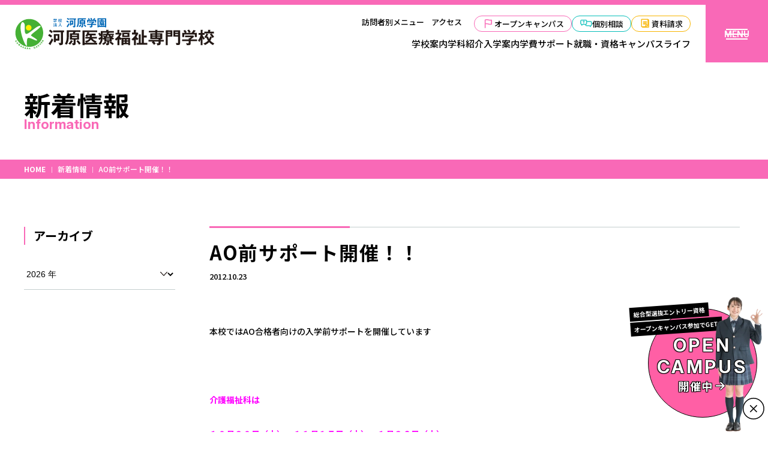

--- FILE ---
content_type: text/html; charset=UTF-8
request_url: https://iryoufukushi.kawahara.ac.jp/5120/
body_size: 78534
content:
<!DOCTYPE html>
<html lang="ja">

<head prefix="og: http://ogp.me/ns#">
	<meta charset="utf-8">

 <!-- Google Tag Manager -->
 <script>
    (function (w, d, s, l, i) {
      w[l] = w[l] || [];
      w[l].push({ "gtm.start": new Date().getTime(), event: "gtm.js" });
      var f = d.getElementsByTagName(s)[0],
        j = d.createElement(s),
        dl = l != "dataLayer" ? "&l=" + l : "";
      j.async = true;
      j.src = "https://www.googletagmanager.com/gtm.js?id=" + i + dl;
      f.parentNode.insertBefore(j, f);
    })(window, document, "script", "dataLayer", "GTM-NKWJNBJ");
  </script>
  <!-- End Google Tag Manager -->

  <!-- clarity Tag -->
<script type="text/javascript">
(function(c,l,a,r,i,t,y){
	c[a]=c[a]||function(){(c[a].q=c[a].q||[]).push(arguments)};
	t=l.createElement(r);t.async=1;t.src="https://www.clarity.ms/tag/"+i;
	y=l.getElementsByTagName(r)[0];y.parentNode.insertBefore(t,y);
})(window, document, "clarity", "script", "l965yt9kpu");
</script>
  <!-- End clarity Tag -->

	<!-- font -->
	<link rel="preconnect" href="https://fonts.googleapis.com">
	<link rel="preconnect" href="https://fonts.gstatic.com" crossorigin>
	<link href="https://fonts.googleapis.com/css2?family=Inter:ital,opsz,wght@0,14..32,100..900;1,14..32,100..900&family=Libre+Bodoni:ital,wght@0,400..700;1,400..700&family=Noto+Sans+JP:wght@100..900&family=Roboto+Condensed:ital,wght@0,100..900;1,100..900&family=Roboto:ital,wght@0,100;0,300;0,400;0,500;0,700;0,900;1,100;1,300;1,400;1,500;1,700;1,900&family=Work+Sans:ital,wght@0,100..900;1,100..900&family=Zen+Kaku+Gothic+New:wght@300;400;500;700;900&family=Zen+Maru+Gothic:wght@300;400;500;700;900&display=swap" rel="stylesheet">

	<!-- Google tag (gtag.js) -->

	<meta name="format-detection" content="telephone=no">
	<meta name="viewport" content="width=device-width, initial-scale=1.0">

	<link rel="shortcut icon" href="https://iryoufukushi.kawahara.ac.jp/cropped-favicon-32x32.png">
	<link rel="apple-touch-icon" href="https://iryoufukushi.kawahara.ac.jp/cropped-favicon-180x180.png">
	<link rel="icon" type="image/png" href="https://iryoufukushi.kawahara.ac.jp/cropped-favicon-192x192.png">

	<link href="https://iryoufukushi.kawahara.ac.jp/wp-content/themes/iryoufukushi/css/style.min.css?20250826" rel="stylesheet">
		<meta name='robots' content='index, follow, max-image-preview:large, max-snippet:-1, max-video-preview:-1' />

	<!-- This site is optimized with the Yoast SEO plugin v23.9 - https://yoast.com/wordpress/plugins/seo/ -->
	<title>AO前サポート開催！！ | 河原医療福祉専門学校</title>
	<meta name="description" content="AO前サポート開催！！ 本校ではAO合格者向けの入学前サポートを開催しています &nbsp; 介護福祉科は １０月２０日（土）　１１月１７日（土）　１月２６日（土） &nbsp; %" />
	<link rel="canonical" href="https://iryoufukushi.kawahara.ac.jp/5120/" />
	<meta property="og:locale" content="ja_JP" />
	<meta property="og:type" content="article" />
	<meta property="og:title" content="AO前サポート開催！！ | 河原医療福祉専門学校" />
	<meta property="og:description" content="AO前サポート開催！！ 本校ではAO合格者向けの入学前サポートを開催しています &nbsp; 介護福祉科は １０月２０日（土）　１１月１７日（土）　１月２６日（土） &nbsp; %" />
	<meta property="og:url" content="https://iryoufukushi.kawahara.ac.jp/5120/" />
	<meta property="og:site_name" content="河原医療福祉専門学校" />
	<meta property="article:published_time" content="2012-10-23T06:23:35+00:00" />
	<meta property="og:image" content="https://iryoufukushi.kawahara.ac.jp/wp-content/uploads/2025/06/ogimage.jpg" />
	<meta property="og:image:width" content="1200" />
	<meta property="og:image:height" content="630" />
	<meta property="og:image:type" content="image/jpeg" />
	<meta name="author" content="nanasan4166" />
	<meta name="twitter:card" content="summary_large_image" />
	<meta name="twitter:creator" content="@EMW_Kawahara" />
	<meta name="twitter:site" content="@EMW_Kawahara" />
	<script type="application/ld+json" class="yoast-schema-graph">{"@context":"https://schema.org","@graph":[{"@type":"Article","@id":"https://iryoufukushi.kawahara.ac.jp/5120/#article","isPartOf":{"@id":"https://iryoufukushi.kawahara.ac.jp/5120/"},"author":{"name":"nanasan4166","@id":"https://iryoufukushi.kawahara.ac.jp/#/schema/person/aceca2e3d1436e2b2e717b1c67cefdd5"},"headline":"AO前サポート開催！！","datePublished":"2012-10-23T06:23:35+00:00","dateModified":"2012-10-23T06:23:35+00:00","mainEntityOfPage":{"@id":"https://iryoufukushi.kawahara.ac.jp/5120/"},"wordCount":33,"commentCount":0,"publisher":{"@id":"https://iryoufukushi.kawahara.ac.jp/#organization"},"image":{"@id":"https://iryoufukushi.kawahara.ac.jp/5120/#primaryimage"},"thumbnailUrl":"","articleSection":["新着情報"],"inLanguage":"ja","potentialAction":[{"@type":"CommentAction","name":"Comment","target":["https://iryoufukushi.kawahara.ac.jp/5120/#respond"]}]},{"@type":"WebPage","@id":"https://iryoufukushi.kawahara.ac.jp/5120/","url":"https://iryoufukushi.kawahara.ac.jp/5120/","name":"AO前サポート開催！！ | 河原医療福祉専門学校","isPartOf":{"@id":"https://iryoufukushi.kawahara.ac.jp/#website"},"primaryImageOfPage":{"@id":"https://iryoufukushi.kawahara.ac.jp/5120/#primaryimage"},"image":{"@id":"https://iryoufukushi.kawahara.ac.jp/5120/#primaryimage"},"thumbnailUrl":"","datePublished":"2012-10-23T06:23:35+00:00","dateModified":"2012-10-23T06:23:35+00:00","description":"AO前サポート開催！！ 本校ではAO合格者向けの入学前サポートを開催しています &nbsp; 介護福祉科は １０月２０日（土）　１１月１７日（土）　１月２６日（土） &nbsp; %","breadcrumb":{"@id":"https://iryoufukushi.kawahara.ac.jp/5120/#breadcrumb"},"inLanguage":"ja","potentialAction":[{"@type":"ReadAction","target":["https://iryoufukushi.kawahara.ac.jp/5120/"]}]},{"@type":"ImageObject","inLanguage":"ja","@id":"https://iryoufukushi.kawahara.ac.jp/5120/#primaryimage","url":"","contentUrl":""},{"@type":"BreadcrumbList","@id":"https://iryoufukushi.kawahara.ac.jp/5120/#breadcrumb","itemListElement":[{"@type":"ListItem","position":1,"name":"ホーム","item":"https://iryoufukushi.kawahara.ac.jp/"},{"@type":"ListItem","position":2,"name":"AO前サポート開催！！"}]},{"@type":"WebSite","@id":"https://iryoufukushi.kawahara.ac.jp/#website","url":"https://iryoufukushi.kawahara.ac.jp/","name":"河原医療福祉専門学校","description":"河原医療福祉専門学校は、愛媛県松山市にある福祉・保育・教育・医療・スポーツ分野に強い専門学校です","publisher":{"@id":"https://iryoufukushi.kawahara.ac.jp/#organization"},"potentialAction":[{"@type":"SearchAction","target":{"@type":"EntryPoint","urlTemplate":"https://iryoufukushi.kawahara.ac.jp/?s={search_term_string}"},"query-input":{"@type":"PropertyValueSpecification","valueRequired":true,"valueName":"search_term_string"}}],"inLanguage":"ja"},{"@type":"Organization","@id":"https://iryoufukushi.kawahara.ac.jp/#organization","name":"河原医療福祉専門学校","url":"https://iryoufukushi.kawahara.ac.jp/","logo":{"@type":"ImageObject","inLanguage":"ja","@id":"https://iryoufukushi.kawahara.ac.jp/#/schema/logo/image/","url":"https://iryoufukushi.kawahara.ac.jp/wp-content/uploads/2024/12/kawahara-logo_512-512.png","contentUrl":"https://iryoufukushi.kawahara.ac.jp/wp-content/uploads/2024/12/kawahara-logo_512-512.png","width":500,"height":500,"caption":"河原医療福祉専門学校"},"image":{"@id":"https://iryoufukushi.kawahara.ac.jp/#/schema/logo/image/"},"sameAs":["https://x.com/EMW_Kawahara","https://www.instagram.com/kawahara_emw/"]},{"@type":"Person","@id":"https://iryoufukushi.kawahara.ac.jp/#/schema/person/aceca2e3d1436e2b2e717b1c67cefdd5","name":"nanasan4166","image":{"@type":"ImageObject","inLanguage":"ja","@id":"https://iryoufukushi.kawahara.ac.jp/#/schema/person/image/","url":"https://secure.gravatar.com/avatar/62c3b9ed0602ef5f16da0d115a9bdba7?s=96&d=mm&r=g","contentUrl":"https://secure.gravatar.com/avatar/62c3b9ed0602ef5f16da0d115a9bdba7?s=96&d=mm&r=g","caption":"nanasan4166"},"url":"https://iryoufukushi.kawahara.ac.jp/author/nanasan4166/"}]}</script>
	<!-- / Yoast SEO plugin. -->


<link rel='dns-prefetch' href='//www.googletagmanager.com' />
<link rel='stylesheet' id='wp-block-library-css' href='https://iryoufukushi.kawahara.ac.jp/wp-includes/css/dist/block-library/style.min.css' media='all' />
<style id='safe-svg-svg-icon-style-inline-css'>
.safe-svg-cover{text-align:center}.safe-svg-cover .safe-svg-inside{display:inline-block;max-width:100%}.safe-svg-cover svg{fill:currentColor;height:100%;max-height:100%;max-width:100%;width:100%}

</style>
<style id='classic-theme-styles-inline-css'>
/*! This file is auto-generated */
.wp-block-button__link{color:#fff;background-color:#32373c;border-radius:9999px;box-shadow:none;text-decoration:none;padding:calc(.667em + 2px) calc(1.333em + 2px);font-size:1.125em}.wp-block-file__button{background:#32373c;color:#fff;text-decoration:none}
</style>
<style id='global-styles-inline-css'>
:root{--wp--preset--aspect-ratio--square: 1;--wp--preset--aspect-ratio--4-3: 4/3;--wp--preset--aspect-ratio--3-4: 3/4;--wp--preset--aspect-ratio--3-2: 3/2;--wp--preset--aspect-ratio--2-3: 2/3;--wp--preset--aspect-ratio--16-9: 16/9;--wp--preset--aspect-ratio--9-16: 9/16;--wp--preset--color--black: #000000;--wp--preset--color--cyan-bluish-gray: #abb8c3;--wp--preset--color--white: #ffffff;--wp--preset--color--pale-pink: #f78da7;--wp--preset--color--vivid-red: #cf2e2e;--wp--preset--color--luminous-vivid-orange: #ff6900;--wp--preset--color--luminous-vivid-amber: #fcb900;--wp--preset--color--light-green-cyan: #7bdcb5;--wp--preset--color--vivid-green-cyan: #00d084;--wp--preset--color--pale-cyan-blue: #8ed1fc;--wp--preset--color--vivid-cyan-blue: #0693e3;--wp--preset--color--vivid-purple: #9b51e0;--wp--preset--gradient--vivid-cyan-blue-to-vivid-purple: linear-gradient(135deg,rgba(6,147,227,1) 0%,rgb(155,81,224) 100%);--wp--preset--gradient--light-green-cyan-to-vivid-green-cyan: linear-gradient(135deg,rgb(122,220,180) 0%,rgb(0,208,130) 100%);--wp--preset--gradient--luminous-vivid-amber-to-luminous-vivid-orange: linear-gradient(135deg,rgba(252,185,0,1) 0%,rgba(255,105,0,1) 100%);--wp--preset--gradient--luminous-vivid-orange-to-vivid-red: linear-gradient(135deg,rgba(255,105,0,1) 0%,rgb(207,46,46) 100%);--wp--preset--gradient--very-light-gray-to-cyan-bluish-gray: linear-gradient(135deg,rgb(238,238,238) 0%,rgb(169,184,195) 100%);--wp--preset--gradient--cool-to-warm-spectrum: linear-gradient(135deg,rgb(74,234,220) 0%,rgb(151,120,209) 20%,rgb(207,42,186) 40%,rgb(238,44,130) 60%,rgb(251,105,98) 80%,rgb(254,248,76) 100%);--wp--preset--gradient--blush-light-purple: linear-gradient(135deg,rgb(255,206,236) 0%,rgb(152,150,240) 100%);--wp--preset--gradient--blush-bordeaux: linear-gradient(135deg,rgb(254,205,165) 0%,rgb(254,45,45) 50%,rgb(107,0,62) 100%);--wp--preset--gradient--luminous-dusk: linear-gradient(135deg,rgb(255,203,112) 0%,rgb(199,81,192) 50%,rgb(65,88,208) 100%);--wp--preset--gradient--pale-ocean: linear-gradient(135deg,rgb(255,245,203) 0%,rgb(182,227,212) 50%,rgb(51,167,181) 100%);--wp--preset--gradient--electric-grass: linear-gradient(135deg,rgb(202,248,128) 0%,rgb(113,206,126) 100%);--wp--preset--gradient--midnight: linear-gradient(135deg,rgb(2,3,129) 0%,rgb(40,116,252) 100%);--wp--preset--font-size--small: 13px;--wp--preset--font-size--medium: 20px;--wp--preset--font-size--large: 36px;--wp--preset--font-size--x-large: 42px;--wp--preset--spacing--20: 0.44rem;--wp--preset--spacing--30: 0.67rem;--wp--preset--spacing--40: 1rem;--wp--preset--spacing--50: 1.5rem;--wp--preset--spacing--60: 2.25rem;--wp--preset--spacing--70: 3.38rem;--wp--preset--spacing--80: 5.06rem;--wp--preset--shadow--natural: 6px 6px 9px rgba(0, 0, 0, 0.2);--wp--preset--shadow--deep: 12px 12px 50px rgba(0, 0, 0, 0.4);--wp--preset--shadow--sharp: 6px 6px 0px rgba(0, 0, 0, 0.2);--wp--preset--shadow--outlined: 6px 6px 0px -3px rgba(255, 255, 255, 1), 6px 6px rgba(0, 0, 0, 1);--wp--preset--shadow--crisp: 6px 6px 0px rgba(0, 0, 0, 1);}:where(.is-layout-flex){gap: 0.5em;}:where(.is-layout-grid){gap: 0.5em;}body .is-layout-flex{display: flex;}.is-layout-flex{flex-wrap: wrap;align-items: center;}.is-layout-flex > :is(*, div){margin: 0;}body .is-layout-grid{display: grid;}.is-layout-grid > :is(*, div){margin: 0;}:where(.wp-block-columns.is-layout-flex){gap: 2em;}:where(.wp-block-columns.is-layout-grid){gap: 2em;}:where(.wp-block-post-template.is-layout-flex){gap: 1.25em;}:where(.wp-block-post-template.is-layout-grid){gap: 1.25em;}.has-black-color{color: var(--wp--preset--color--black) !important;}.has-cyan-bluish-gray-color{color: var(--wp--preset--color--cyan-bluish-gray) !important;}.has-white-color{color: var(--wp--preset--color--white) !important;}.has-pale-pink-color{color: var(--wp--preset--color--pale-pink) !important;}.has-vivid-red-color{color: var(--wp--preset--color--vivid-red) !important;}.has-luminous-vivid-orange-color{color: var(--wp--preset--color--luminous-vivid-orange) !important;}.has-luminous-vivid-amber-color{color: var(--wp--preset--color--luminous-vivid-amber) !important;}.has-light-green-cyan-color{color: var(--wp--preset--color--light-green-cyan) !important;}.has-vivid-green-cyan-color{color: var(--wp--preset--color--vivid-green-cyan) !important;}.has-pale-cyan-blue-color{color: var(--wp--preset--color--pale-cyan-blue) !important;}.has-vivid-cyan-blue-color{color: var(--wp--preset--color--vivid-cyan-blue) !important;}.has-vivid-purple-color{color: var(--wp--preset--color--vivid-purple) !important;}.has-black-background-color{background-color: var(--wp--preset--color--black) !important;}.has-cyan-bluish-gray-background-color{background-color: var(--wp--preset--color--cyan-bluish-gray) !important;}.has-white-background-color{background-color: var(--wp--preset--color--white) !important;}.has-pale-pink-background-color{background-color: var(--wp--preset--color--pale-pink) !important;}.has-vivid-red-background-color{background-color: var(--wp--preset--color--vivid-red) !important;}.has-luminous-vivid-orange-background-color{background-color: var(--wp--preset--color--luminous-vivid-orange) !important;}.has-luminous-vivid-amber-background-color{background-color: var(--wp--preset--color--luminous-vivid-amber) !important;}.has-light-green-cyan-background-color{background-color: var(--wp--preset--color--light-green-cyan) !important;}.has-vivid-green-cyan-background-color{background-color: var(--wp--preset--color--vivid-green-cyan) !important;}.has-pale-cyan-blue-background-color{background-color: var(--wp--preset--color--pale-cyan-blue) !important;}.has-vivid-cyan-blue-background-color{background-color: var(--wp--preset--color--vivid-cyan-blue) !important;}.has-vivid-purple-background-color{background-color: var(--wp--preset--color--vivid-purple) !important;}.has-black-border-color{border-color: var(--wp--preset--color--black) !important;}.has-cyan-bluish-gray-border-color{border-color: var(--wp--preset--color--cyan-bluish-gray) !important;}.has-white-border-color{border-color: var(--wp--preset--color--white) !important;}.has-pale-pink-border-color{border-color: var(--wp--preset--color--pale-pink) !important;}.has-vivid-red-border-color{border-color: var(--wp--preset--color--vivid-red) !important;}.has-luminous-vivid-orange-border-color{border-color: var(--wp--preset--color--luminous-vivid-orange) !important;}.has-luminous-vivid-amber-border-color{border-color: var(--wp--preset--color--luminous-vivid-amber) !important;}.has-light-green-cyan-border-color{border-color: var(--wp--preset--color--light-green-cyan) !important;}.has-vivid-green-cyan-border-color{border-color: var(--wp--preset--color--vivid-green-cyan) !important;}.has-pale-cyan-blue-border-color{border-color: var(--wp--preset--color--pale-cyan-blue) !important;}.has-vivid-cyan-blue-border-color{border-color: var(--wp--preset--color--vivid-cyan-blue) !important;}.has-vivid-purple-border-color{border-color: var(--wp--preset--color--vivid-purple) !important;}.has-vivid-cyan-blue-to-vivid-purple-gradient-background{background: var(--wp--preset--gradient--vivid-cyan-blue-to-vivid-purple) !important;}.has-light-green-cyan-to-vivid-green-cyan-gradient-background{background: var(--wp--preset--gradient--light-green-cyan-to-vivid-green-cyan) !important;}.has-luminous-vivid-amber-to-luminous-vivid-orange-gradient-background{background: var(--wp--preset--gradient--luminous-vivid-amber-to-luminous-vivid-orange) !important;}.has-luminous-vivid-orange-to-vivid-red-gradient-background{background: var(--wp--preset--gradient--luminous-vivid-orange-to-vivid-red) !important;}.has-very-light-gray-to-cyan-bluish-gray-gradient-background{background: var(--wp--preset--gradient--very-light-gray-to-cyan-bluish-gray) !important;}.has-cool-to-warm-spectrum-gradient-background{background: var(--wp--preset--gradient--cool-to-warm-spectrum) !important;}.has-blush-light-purple-gradient-background{background: var(--wp--preset--gradient--blush-light-purple) !important;}.has-blush-bordeaux-gradient-background{background: var(--wp--preset--gradient--blush-bordeaux) !important;}.has-luminous-dusk-gradient-background{background: var(--wp--preset--gradient--luminous-dusk) !important;}.has-pale-ocean-gradient-background{background: var(--wp--preset--gradient--pale-ocean) !important;}.has-electric-grass-gradient-background{background: var(--wp--preset--gradient--electric-grass) !important;}.has-midnight-gradient-background{background: var(--wp--preset--gradient--midnight) !important;}.has-small-font-size{font-size: var(--wp--preset--font-size--small) !important;}.has-medium-font-size{font-size: var(--wp--preset--font-size--medium) !important;}.has-large-font-size{font-size: var(--wp--preset--font-size--large) !important;}.has-x-large-font-size{font-size: var(--wp--preset--font-size--x-large) !important;}
:where(.wp-block-post-template.is-layout-flex){gap: 1.25em;}:where(.wp-block-post-template.is-layout-grid){gap: 1.25em;}
:where(.wp-block-columns.is-layout-flex){gap: 2em;}:where(.wp-block-columns.is-layout-grid){gap: 2em;}
:root :where(.wp-block-pullquote){font-size: 1.5em;line-height: 1.6;}
</style>
<link rel='stylesheet' id='flexible-table-block-css' href='https://iryoufukushi.kawahara.ac.jp/wp-content/plugins/flexible-table-block/build/style-index.css?ver=1742321660' media='all' />
<style id='flexible-table-block-inline-css'>
.wp-block-flexible-table-block-table.wp-block-flexible-table-block-table>table{width:100%;border-collapse:collapse;}.wp-block-flexible-table-block-table.wp-block-flexible-table-block-table.is-style-stripes tbody tr:nth-child(odd) th{background-color:#f0f0f1;}.wp-block-flexible-table-block-table.wp-block-flexible-table-block-table.is-style-stripes tbody tr:nth-child(odd) td{background-color:#f0f0f1;}.wp-block-flexible-table-block-table.wp-block-flexible-table-block-table.is-style-stripes tbody tr:nth-child(even) th{background-color:#ffffff;}.wp-block-flexible-table-block-table.wp-block-flexible-table-block-table.is-style-stripes tbody tr:nth-child(even) td{background-color:#ffffff;}.wp-block-flexible-table-block-table.wp-block-flexible-table-block-table>table tr th,.wp-block-flexible-table-block-table.wp-block-flexible-table-block-table>table tr td{padding:0.5em;border-width:1px;border-style:solid;border-color:#000000;text-align:left;vertical-align:middle;}.wp-block-flexible-table-block-table.wp-block-flexible-table-block-table>table tr th{background-color:#f0f0f1;}.wp-block-flexible-table-block-table.wp-block-flexible-table-block-table>table tr td{background-color:#ffffff;}@media screen and (min-width:769px){.wp-block-flexible-table-block-table.is-scroll-on-pc{overflow-x:scroll;}.wp-block-flexible-table-block-table.is-scroll-on-pc table{max-width:none;align-self:self-start;}}@media screen and (max-width:768px){.wp-block-flexible-table-block-table.is-scroll-on-mobile{overflow-x:scroll;}.wp-block-flexible-table-block-table.is-scroll-on-mobile table{max-width:none;align-self:self-start;}.wp-block-flexible-table-block-table table.is-stacked-on-mobile th,.wp-block-flexible-table-block-table table.is-stacked-on-mobile td{width:100%!important;display:block;}}
</style>
<script src="https://iryoufukushi.kawahara.ac.jp/wp-includes/js/jquery/jquery.min.js?ver=3.7.1" id="jquery-core-js"></script>
<script src="https://iryoufukushi.kawahara.ac.jp/wp-includes/js/jquery/jquery-migrate.min.js?ver=3.4.1" id="jquery-migrate-js"></script>

<!-- Site Kit によって追加された Google タグ（gtag.js）スニペット -->
<!-- Google アナリティクス スニペット (Site Kit が追加) -->
<script src="https://www.googletagmanager.com/gtag/js?id=G-V7BHWKH58B" id="google_gtagjs-js" async></script>
<script id="google_gtagjs-js-after">
window.dataLayer = window.dataLayer || [];function gtag(){dataLayer.push(arguments);}
gtag("set","linker",{"domains":["iryoufukushi.kawahara.ac.jp"]});
gtag("js", new Date());
gtag("set", "developer_id.dZTNiMT", true);
gtag("config", "G-V7BHWKH58B");
 window._googlesitekit = window._googlesitekit || {}; window._googlesitekit.throttledEvents = []; window._googlesitekit.gtagEvent = (name, data) => { var key = JSON.stringify( { name, data } ); if ( !! window._googlesitekit.throttledEvents[ key ] ) { return; } window._googlesitekit.throttledEvents[ key ] = true; setTimeout( () => { delete window._googlesitekit.throttledEvents[ key ]; }, 5 ); gtag( "event", name, { ...data, event_source: "site-kit" } ); };
</script>
<meta name="generator" content="Site Kit by Google 1.170.0" /><link rel="icon" href="https://iryoufukushi.kawahara.ac.jp/wp-content/uploads/2024/12/kawahara-logo_512-512-200x200.png" sizes="32x32" />
<link rel="icon" href="https://iryoufukushi.kawahara.ac.jp/wp-content/uploads/2024/12/kawahara-logo_512-512-200x200.png" sizes="192x192" />
<link rel="apple-touch-icon" href="https://iryoufukushi.kawahara.ac.jp/wp-content/uploads/2024/12/kawahara-logo_512-512-200x200.png" />
<meta name="msapplication-TileImage" content="https://iryoufukushi.kawahara.ac.jp/wp-content/uploads/2024/12/kawahara-logo_512-512-312x312.png" />
		<style id="wp-custom-css">
			.home .area-bnr .container a img{
	box-shadow:3px 3px 15px -5px #777777;
}		</style>
		</head>

<body id="">
	
    <!-- Google Tag Manager (noscript) -->
    <noscript
      ><iframe
        src="https://www.googletagmanager.com/ns.html?id=GTM-NKWJNBJ"
        height="0"
        width="0"
        style="display: none; visibility: hidden"
      ></iframe
    ></noscript>
    <!-- End Google Tag Manager (noscript) -->

	<div id="wrapper" class="wrapper">
		<header id="header" class="header">
							<p class="logo"><a href="https://iryoufukushi.kawahara.ac.jp"><img src="https://iryoufukushi.kawahara.ac.jp/wp-content/themes/iryoufukushi/img/common/logo.svg" alt="学校法人 河原学園 河原医療福祉専門学校"></a></p>
						<nav id="head-menu" class="head-nav">
				<ul class="head-menu">
	<li class="item"><a href="https://iryoufukushi.kawahara.ac.jp/visitor/" class="role"><span class="inner" data-hover="訪問者別メニュー">訪問者別メニュー</span></a></li>
	<li class="item"><a href="https://iryoufukushi.kawahara.ac.jp/about/access/" class="role"><span class="inner" data-hover="アクセス">アクセス</span></a></li>
	<li class="item"><a href="https://iryoufukushi.kawahara.ac.jp/oc/" class="oc"><span class="ico"><svg width="21" height="18" viewBox="0 0 21 18" fill="none" xmlns="http://www.w3.org/2000/svg">
				<path d="M15.7555 3.15575C15.275 3.21691 14.6678 3.30865 14.0212 3.30865C13.0121 3.30865 12.0991 3.05965 11.1729 2.86306C10.2337 2.66211 9.26387 2.45679 8.23726 2.45679C6.18842 2.45679 5.49382 2.89801 5.42392 2.94606L5.27539 3.05091V3.16449V10.2284V16.4361H5.97436V10.176C6.23647 10.0668 6.9267 9.87457 8.24163 9.87457C9.19397 9.87457 10.0852 10.2372 11.0331 10.4425C11.9942 10.6478 12.9902 10.8619 14.0693 10.8619C14.7114 10.8619 15.2794 10.7745 15.7599 10.7177C16.022 10.6871 16.2535 10.6565 16.4589 10.6216V3.76735V3.04654C16.2535 3.08586 16.0176 3.12081 15.7555 3.15575ZM15.7555 10.0144C15.275 10.0755 14.7114 10.1673 14.0649 10.1673C13.0558 10.1673 12.0991 9.96194 11.1729 9.76536C10.2337 9.56441 9.26824 9.18434 8.24163 9.18434C7.11892 9.18434 6.41121 9.3154 5.97436 9.44646V3.44845C6.23647 3.33923 6.93107 3.15139 8.24163 3.15139C9.19397 3.15139 10.0852 3.33923 11.0331 3.54455C11.9942 3.74988 12.9466 4.00762 14.0256 4.00762C14.6678 4.00762 15.2794 3.92025 15.7599 3.86346L15.7555 10.0144Z" fill="#F969B7" stroke="#F969B7" stroke-width="0.8" stroke-linejoin="round" />
			</svg>
		</span><span class="inner" data-en="Open campus">オープンキャンパス</span></a></li>
<li class="item"><a href="https://iryoufukushi.tayori.com/f/personal-emw/" class="ic" target="_blank" rel="noopener"><span class="ico"><svg width="22" height="14" viewBox="0 0 22 14" fill="none" xmlns="http://www.w3.org/2000/svg">
				<path d="M10.3168 1.1748H3.31479C2.32562 1.1748 1.52539 1.92529 1.52539 2.84141V7.2667C1.52539 8.14141 2.25338 8.86601 3.18142 8.9333V10.1496C3.18142 10.3049 3.28145 10.4498 3.43705 10.5067C3.48707 10.5274 3.54264 10.5378 3.59821 10.5378C3.70935 10.5378 3.81494 10.4964 3.89274 10.4239L5.48764 8.93848H9.62772V9.50264C9.62772 10.4239 10.4335 11.1744 11.4227 11.1744H16.2574L17.8523 12.6599C17.9301 12.7323 18.0413 12.7737 18.1468 12.7737C18.2024 12.7737 18.2524 12.7634 18.308 12.7427C18.4636 12.6806 18.5636 12.5408 18.5636 12.3855V11.1641C19.4861 11.0968 20.2197 10.3773 20.2197 9.49746V5.07217C20.2197 4.15088 19.4139 3.40039 18.4247 3.40039H12.1118V2.83623C12.1118 1.92012 11.306 1.1748 10.3168 1.1748ZM5.30981 8.16211C5.19867 8.16211 5.09308 8.20352 5.01528 8.27598L4.00944 9.21279V8.55029C4.00944 8.33808 3.8205 8.16211 3.59265 8.16211H3.31479C2.78686 8.16211 2.35896 7.76357 2.35896 7.27187V2.84658C2.35896 2.35488 2.78686 1.95635 3.31479 1.95635H10.3168C10.8447 1.95635 11.2726 2.35488 11.2726 2.84658V7.27187C11.2726 7.76357 10.8447 8.16211 10.3168 8.16211H5.30981ZM18.4191 4.18193C18.9471 4.18193 19.3805 4.58047 19.3805 5.07734V9.50264C19.3805 9.99433 18.9526 10.398 18.4191 10.398H18.1413C17.9134 10.398 17.7245 10.574 17.7245 10.7862V11.4487L16.7187 10.5119C16.6409 10.4395 16.5353 10.398 16.4241 10.398H11.4171C10.8892 10.398 10.4557 9.99951 10.4557 9.50264V8.9333C11.3782 8.86601 12.1062 8.14658 12.1062 7.27187V4.18711H18.4191V4.18193Z" fill="#07BEB9" stroke="#07BEB9" stroke-width="0.5" />
				<path d="M6.82694 6.6145C6.7158 6.6145 6.61021 6.65591 6.53241 6.72837C6.45461 6.80083 6.41016 6.89917 6.41016 7.00269C6.41016 7.1062 6.45461 7.20454 6.53241 7.277C6.61021 7.34946 6.7158 7.39087 6.82694 7.39087C6.93809 7.39087 7.04367 7.34946 7.12147 7.277C7.19927 7.20454 7.24373 7.1062 7.24373 7.00269C7.24373 6.89917 7.19927 6.80083 7.12147 6.72837C7.04367 6.65591 6.93809 6.6145 6.82694 6.6145Z" fill="#07BEB9" stroke="#07BEB9" stroke-width="0.2" />
				<path d="M6.81533 2.72241C6.10401 2.72241 5.52051 3.26069 5.52051 3.92837V3.95425C5.52051 4.16646 5.70945 4.34243 5.93729 4.34243C6.16514 4.34243 6.35408 4.16646 6.35408 3.95425V3.92837C6.35408 3.69546 6.5597 3.49878 6.81533 3.49878C7.07095 3.49878 7.27657 3.69028 7.27657 3.92837C7.27657 4.1561 7.1821 4.36831 7.00983 4.52876C6.62638 4.88589 6.41521 5.36206 6.41521 5.86929C6.41521 6.08149 6.60415 6.25747 6.832 6.25747C7.05984 6.25747 7.24878 6.08149 7.24878 5.86929C7.24878 5.56909 7.37104 5.2896 7.59888 5.07739C7.92676 4.77202 8.11014 4.36313 8.11014 3.92837C8.11014 3.26069 7.52664 2.72241 6.81533 2.72241Z" fill="#07BEB9" stroke="#07BEB9" stroke-width="0.2" />
			</svg>
		</span><span class="inner" data-en="Consultation">個別相談</span></a></li>
<li class="item"><a href="https://iryoufukushi.tayori.com/f/request-emw/" class="rq" target="_blank" rel="noopener"><span class="ico"><svg width="21" height="16" viewBox="0 0 21 16" fill="none" xmlns="http://www.w3.org/2000/svg">
				<path d="M15.1676 1.83017V1H4V13.6304H5.50707V14.5361H16.2569V1.83017H15.1676ZM11.4043 13.3013L11.3995 13.2883V10.9133H14.7524C14.6202 11.582 14.2313 12.1875 13.6538 12.624C13.0764 13.0605 12.347 13.3001 11.5934 13.3011L11.4043 13.3013ZM4.36523 1.32899H14.8024V10.4095C14.8024 10.4682 14.7999 10.5263 14.796 10.5842H11.0343V13.3014H4.36523V1.32899ZM15.8914 14.207H5.8723V13.6304H11.5936C12.5411 13.6294 13.4496 13.2898 14.1196 12.6859C14.7896 12.0821 15.1665 11.2634 15.1676 10.4094V2.15924H15.8914V14.207Z" fill="#F8B500" stroke="#F8B500" stroke-width="0.8" stroke-linejoin="round" />
				<path d="M12.9755 5.03442H6.94629V5.36358H12.9755V5.03442Z" fill="#F8B500" stroke="#F8B500" stroke-width="0.8" stroke-linejoin="round" />
				<path d="M12.9755 6.99658H6.94629V7.32574H12.9755V6.99658Z" fill="#F8B500" stroke="#F8B500" stroke-width="0.8" stroke-linejoin="round" />
				<path d="M12.9755 8.8833H6.94629V9.21246H12.9755V8.8833Z" fill="#F8B500" stroke="#F8B500" stroke-width="0.8" stroke-linejoin="round" />
			</svg>
		</span><span class="inner" data-en="Request information">資料請求</span></a></li></ul>
<ul class="head-menu">
	<li class="item"><a href="https://iryoufukushi.kawahara.ac.jp/about/" class="role"><span class="inner" data-hover="学校案内">学校案内</span></a></li>
	<li class="item"><a href="https://iryoufukushi.kawahara.ac.jp/academics/" class="role"><span class="inner" data-hover="学科紹介">学科紹介</span></a></li>
	<li class="item"><a href="https://iryoufukushi.kawahara.ac.jp/exam/" class="role"><span class="inner" data-hover="入学案内">入学案内</span></a></li>
	<li class="item"><a href="https://iryoufukushi.kawahara.ac.jp/support/" class="role"><span class="inner" data-hover="学費サポート">学費サポート</span></a></li>
	<li class="item"><a href="https://iryoufukushi.kawahara.ac.jp/career/" class="role"><span class="inner" data-hover="就職・資格">就職・資格</span></a></li>
	<li class="item"><a href="https://iryoufukushi.kawahara.ac.jp/campus-life/" class="role"><span class="inner" data-hover="キャンパスライフ">キャンパスライフ</span></a></li>
</ul>			</nav>

			<input class="menu-trigger hidden" id="togglenav" type="checkbox">
			<label class="burger-wrapper" for="togglenav">
				<span class="hamburger"></span>
				<span class="hamburger-text">MENU</span>
			</label>

			<nav id="g-menu" class="global-nav">
				<div class="inner-box">
					<ul id="d-menu-set" class="mod-menu is-visible">
						
<li class="item">
	<a href="https://iryoufukushi.kawahara.ac.jp/about/"><span class="text">学校案内</span></a>
	<button class="ac-btn"></button>
	<ul class="sub-menu">
		<li class="sub-item"><a href="https://iryoufukushi.kawahara.ac.jp/about/peculiarity/">学校の特長</a></li>
		<li class="sub-item"><a href="https://iryoufukushi.kawahara.ac.jp/about/infographics/">数字で見る</a></li>
		<li class="sub-item"><a href="https://iryoufukushi.kawahara.ac.jp/about/greeting/">学校長挨拶</a></li>
		<li class="sub-item"><a href="https://iryoufukushi.kawahara.ac.jp/about/overview/">学校情報</a></li>
		<li class="sub-item"><a href="https://iryoufukushi.kawahara.ac.jp/about/access/">交通・アクセス</a></li>
	</ul>
</li>
<li class="item">
	<a href="https://iryoufukushi.kawahara.ac.jp/academics/"><span class="text">学科紹介</span></a>
	<button class="ac-btn"></button>
	<ul class="sub-menu">
		<li class="sub-item"><a href="https://iryoufukushi.kawahara.ac.jp/academics/carework/">介護福祉科</a></li>
		<li class="sub-item"><a href="https://iryoufukushi.kawahara.ac.jp/academics/socialwork/">社会福祉メディカルソーシャル科</a></li>
		<li class="sub-item"><a href="https://iryoufukushi.kawahara.ac.jp/academics/childwelfare/">こども未来科</a></li>
		<li class="sub-item"><a href="https://iryoufukushi.kawahara.ac.jp/academics/judo-therapy/">柔道整復師科</a></li>
		<li class="sub-item"><a href="https://iryoufukushi.kawahara.ac.jp/academics/shinkyu/">鍼灸師科</a></li>
		<li class="sub-item"><a href="https://iryoufukushi.kawahara.ac.jp/academics/sports_medical/">スポーツメディカルコース</a></li>
	</ul>
</li>
<li class="item">
	<a href="https://iryoufukushi.kawahara.ac.jp/campus-life/"><span class="text">キャンパスライフ</span></a>
	<button class="ac-btn"></button>
	<ul class="sub-menu">
		<li class="sub-item"><a href="https://iryoufukushi.kawahara.ac.jp/campus-life/facility/">施設紹介</a></li>
		<li class="sub-item"><a href="https://iryoufukushi.kawahara.ac.jp/campus-life/oneday/">学生の1日</a></li>
		<li class="sub-item"><a href="https://iryoufukushi.kawahara.ac.jp/campus-life/event/">年間行事</a></li>
	</ul>
</li>
<li class="item">
	<a href="https://iryoufukushi.kawahara.ac.jp/exam/"><span class="text">入学案内</span></a>
	<button class="ac-btn"></button>
	<ul class="sub-menu">
		<li class="sub-item"><a href="https://iryoufukushi.kawahara.ac.jp/exam/requirements/">募集要項</a></li>
		<li class="sub-item"><a href="https://iryoufukushi.kawahara.ac.jp/exam/process/">入学までの流れ</a></li>
		<li class="sub-item"><a href="https://iryoufukushi.kawahara.ac.jp/exam/tuition/">学費</a></li>
		<li class="sub-item"><a href="https://iryoufukushi.kawahara.ac.jp/exam/reasonable-accommodation/">合理的配慮について</a></li>
	</ul>
</li>
<li class="item">
	<a href="https://iryoufukushi.kawahara.ac.jp/support/"><span class="text">学費サポート</span></a>
	<button class="ac-btn"></button>
	<ul class="sub-menu">
		<li class="sub-item"><a href="https://iryoufukushi.kawahara.ac.jp/support/system/">支援制度・奨学金</a></li>
		<li class="sub-item"><a href="https://iryoufukushi.kawahara.ac.jp/support/dormitory/">一人暮らしサポート</a></li>
	</ul>
</li>
<li class="item">
	<a href="https://iryoufukushi.kawahara.ac.jp/career/"><span class="text">就職・資格</span></a>
	<button class="ac-btn"></button>
	<ul class="sub-menu">
		<li class="sub-item"><a href="https://iryoufukushi.kawahara.ac.jp/career/career-support/">就職について</a></li>
		<li class="sub-item"><a href="https://iryoufukushi.kawahara.ac.jp/career/shikaku/">資格取得</a></li>
	</ul>
</li>
<li class="item">
	<a href="https://iryoufukushi.kawahara.ac.jp/visitor/"><span class="text">訪問者別メニュー</span></a>
	<button class="ac-btn"></button>
	<ul class="sub-menu">
		<li class="sub-item"><a href="https://iryoufukushi.kawahara.ac.jp/visitor/highschool/">高校生の方へ</a></li>
		<li class="sub-item"><a href="https://iryoufukushi.kawahara.ac.jp/visitor/general/">社会人・大学生の方へ</a></li>
		<li class="sub-item"><a href="https://iryoufukushi.kawahara.ac.jp/visitor/parents/">保護者の方へ</a></li>
		<li class="sub-item"><a href="https://iryoufukushi.kawahara.ac.jp/visitor/teacher/">高校の先生方へ</a></li>
		<li class="sub-item"><a href="https://iryoufukushi.kawahara.ac.jp/visitor/company/">企業の方へ</a></li>
		<li class="sub-item"><a href="https://iryoufukushi.kawahara.ac.jp/visitor/international/">留学生の方へ</a></li>
	</ul>
</li>

<li class="item"><a href="https://iryoufukushi.kawahara.ac.jp/newsrelease/"><span class="text">新着情報</span></a></li>
<li class="item"><a href="https://iryoufukushi.kawahara.ac.jp/blog/"><span class="text">学科ブログ</span></a></li>
<li class="item"><a href="https://iryoufukushi.kawahara.ac.jp/oc/"><span class="text">オープンキャンパス</span></a></li>
<li class="item"><a href="https://iryoufukushi.kawahara.ac.jp/contact/"><span class="text">お申し込み・お問い合わせ</span></a></li>
<li class="item"><a href="https://iryoufukushi.kawahara.ac.jp/line/"><span class="text">LINEで相談・予約</span></a></li>
<li class="item"><a href="https://iryoufukushi.kawahara.ac.jp/disclosure/"><span class="text">情報公開</span></a></li>

<li class="item"><a href="https://iryoufukushi.kawahara.ac.jp/privacy/"><span class="text">プライバシーポリシー</span></a></li>
<li class="item"><a href="https://iryoufukushi.kawahara.ac.jp/site-map/"><span class="text">サイトマップ</span></a></li>
<li class="item">
	<a href="https://edu.career-tasu.jp/p/digital_pamph/frame.aspx?id=4286500-0-6&cs=1" class="bnt-digital_brochure" target="_blank" rel="noopener">
		<picture class="pict">
			<source srcset="https://iryoufukushi.kawahara.ac.jp/wp-content/themes/iryoufukushi/img/common/footer/bnr/bnt-digital_brochure.png 1x,
			https://iryoufukushi.kawahara.ac.jp/wp-content/themes/iryoufukushi/img/common/footer/bnr/bnt-digital_brochure@2x.png 2x,
			https://iryoufukushi.kawahara.ac.jp/wp-content/themes/iryoufukushi/img/common/footer/bnr/bnt-digital_brochure@3x.png 3x" media="(min-width: 768px)" width="1512" height="295">
			<img width="335" height="128" src="https://iryoufukushi.kawahara.ac.jp/wp-content/themes/iryoufukushi/img/common/footer/bnr/bnt-digital_brochure_sp.png" alt="学びの内容が分かる！デジタルパンフレット 学校案内をWEBで閲覧できます">
		</picture>
	</a>
	<ul class="list-sns">
	<li class="item"><a href="https://twitter.com/EMW_Kawahara" target="_blank" rel="noopener"><img src="https://iryoufukushi.kawahara.ac.jp/wp-content/themes/iryoufukushi/img/common/footer/ico-x.svg" alt="河原医療福祉専門学校のXアカウント"></a></li>
	<li class="item"><a href="https://iryoufukushi.kawahara.ac.jp/line/"><img src="https://iryoufukushi.kawahara.ac.jp/wp-content/themes/iryoufukushi/img/common/footer/ico-line.svg" alt="河原医療福祉専門学校のLINEアカウント"></a></li>
	<li class="item"><a href="https://www.instagram.com/kawahara_emw/" target="_blank" rel="noopener"><img src="https://iryoufukushi.kawahara.ac.jp/wp-content/themes/iryoufukushi/img/common/footer/ico-instagram.svg" alt="河原医療福祉専門学校のinstagramアカウント"></a></li>
	<li class="item"><a href="https://www.youtube.com/user/Kawaharacollege" target="_blank" rel="noopener"><img src="https://iryoufukushi.kawahara.ac.jp/wp-content/themes/iryoufukushi/img/common/footer/ico-youtube.svg" alt="河原医療福祉専門学校のYoutubeアカウント"></a></li>
</ul></li>					</ul>
					<ul id="header-conversion" class="mod-conversion">
						<li class="item"><a href="https://iryoufukushi.kawahara.ac.jp/oc/" class="oc"><span class="ico"><svg width="21" height="18" viewBox="0 0 21 18" fill="none" xmlns="http://www.w3.org/2000/svg">
				<path d="M15.7555 3.15575C15.275 3.21691 14.6678 3.30865 14.0212 3.30865C13.0121 3.30865 12.0991 3.05965 11.1729 2.86306C10.2337 2.66211 9.26387 2.45679 8.23726 2.45679C6.18842 2.45679 5.49382 2.89801 5.42392 2.94606L5.27539 3.05091V3.16449V10.2284V16.4361H5.97436V10.176C6.23647 10.0668 6.9267 9.87457 8.24163 9.87457C9.19397 9.87457 10.0852 10.2372 11.0331 10.4425C11.9942 10.6478 12.9902 10.8619 14.0693 10.8619C14.7114 10.8619 15.2794 10.7745 15.7599 10.7177C16.022 10.6871 16.2535 10.6565 16.4589 10.6216V3.76735V3.04654C16.2535 3.08586 16.0176 3.12081 15.7555 3.15575ZM15.7555 10.0144C15.275 10.0755 14.7114 10.1673 14.0649 10.1673C13.0558 10.1673 12.0991 9.96194 11.1729 9.76536C10.2337 9.56441 9.26824 9.18434 8.24163 9.18434C7.11892 9.18434 6.41121 9.3154 5.97436 9.44646V3.44845C6.23647 3.33923 6.93107 3.15139 8.24163 3.15139C9.19397 3.15139 10.0852 3.33923 11.0331 3.54455C11.9942 3.74988 12.9466 4.00762 14.0256 4.00762C14.6678 4.00762 15.2794 3.92025 15.7599 3.86346L15.7555 10.0144Z" fill="#F969B7" stroke="#F969B7" stroke-width="0.8" stroke-linejoin="round" />
			</svg>
		</span><span class="inner" data-en="Open campus">オープンキャンパス</span></a></li>
<li class="item"><a href="https://iryoufukushi.tayori.com/f/personal-emw/" class="ic" target="_blank" rel="noopener"><span class="ico"><svg width="22" height="14" viewBox="0 0 22 14" fill="none" xmlns="http://www.w3.org/2000/svg">
				<path d="M10.3168 1.1748H3.31479C2.32562 1.1748 1.52539 1.92529 1.52539 2.84141V7.2667C1.52539 8.14141 2.25338 8.86601 3.18142 8.9333V10.1496C3.18142 10.3049 3.28145 10.4498 3.43705 10.5067C3.48707 10.5274 3.54264 10.5378 3.59821 10.5378C3.70935 10.5378 3.81494 10.4964 3.89274 10.4239L5.48764 8.93848H9.62772V9.50264C9.62772 10.4239 10.4335 11.1744 11.4227 11.1744H16.2574L17.8523 12.6599C17.9301 12.7323 18.0413 12.7737 18.1468 12.7737C18.2024 12.7737 18.2524 12.7634 18.308 12.7427C18.4636 12.6806 18.5636 12.5408 18.5636 12.3855V11.1641C19.4861 11.0968 20.2197 10.3773 20.2197 9.49746V5.07217C20.2197 4.15088 19.4139 3.40039 18.4247 3.40039H12.1118V2.83623C12.1118 1.92012 11.306 1.1748 10.3168 1.1748ZM5.30981 8.16211C5.19867 8.16211 5.09308 8.20352 5.01528 8.27598L4.00944 9.21279V8.55029C4.00944 8.33808 3.8205 8.16211 3.59265 8.16211H3.31479C2.78686 8.16211 2.35896 7.76357 2.35896 7.27187V2.84658C2.35896 2.35488 2.78686 1.95635 3.31479 1.95635H10.3168C10.8447 1.95635 11.2726 2.35488 11.2726 2.84658V7.27187C11.2726 7.76357 10.8447 8.16211 10.3168 8.16211H5.30981ZM18.4191 4.18193C18.9471 4.18193 19.3805 4.58047 19.3805 5.07734V9.50264C19.3805 9.99433 18.9526 10.398 18.4191 10.398H18.1413C17.9134 10.398 17.7245 10.574 17.7245 10.7862V11.4487L16.7187 10.5119C16.6409 10.4395 16.5353 10.398 16.4241 10.398H11.4171C10.8892 10.398 10.4557 9.99951 10.4557 9.50264V8.9333C11.3782 8.86601 12.1062 8.14658 12.1062 7.27187V4.18711H18.4191V4.18193Z" fill="#07BEB9" stroke="#07BEB9" stroke-width="0.5" />
				<path d="M6.82694 6.6145C6.7158 6.6145 6.61021 6.65591 6.53241 6.72837C6.45461 6.80083 6.41016 6.89917 6.41016 7.00269C6.41016 7.1062 6.45461 7.20454 6.53241 7.277C6.61021 7.34946 6.7158 7.39087 6.82694 7.39087C6.93809 7.39087 7.04367 7.34946 7.12147 7.277C7.19927 7.20454 7.24373 7.1062 7.24373 7.00269C7.24373 6.89917 7.19927 6.80083 7.12147 6.72837C7.04367 6.65591 6.93809 6.6145 6.82694 6.6145Z" fill="#07BEB9" stroke="#07BEB9" stroke-width="0.2" />
				<path d="M6.81533 2.72241C6.10401 2.72241 5.52051 3.26069 5.52051 3.92837V3.95425C5.52051 4.16646 5.70945 4.34243 5.93729 4.34243C6.16514 4.34243 6.35408 4.16646 6.35408 3.95425V3.92837C6.35408 3.69546 6.5597 3.49878 6.81533 3.49878C7.07095 3.49878 7.27657 3.69028 7.27657 3.92837C7.27657 4.1561 7.1821 4.36831 7.00983 4.52876C6.62638 4.88589 6.41521 5.36206 6.41521 5.86929C6.41521 6.08149 6.60415 6.25747 6.832 6.25747C7.05984 6.25747 7.24878 6.08149 7.24878 5.86929C7.24878 5.56909 7.37104 5.2896 7.59888 5.07739C7.92676 4.77202 8.11014 4.36313 8.11014 3.92837C8.11014 3.26069 7.52664 2.72241 6.81533 2.72241Z" fill="#07BEB9" stroke="#07BEB9" stroke-width="0.2" />
			</svg>
		</span><span class="inner" data-en="Consultation">個別相談</span></a></li>
<li class="item"><a href="https://iryoufukushi.tayori.com/f/request-emw/" class="rq" target="_blank" rel="noopener"><span class="ico"><svg width="21" height="16" viewBox="0 0 21 16" fill="none" xmlns="http://www.w3.org/2000/svg">
				<path d="M15.1676 1.83017V1H4V13.6304H5.50707V14.5361H16.2569V1.83017H15.1676ZM11.4043 13.3013L11.3995 13.2883V10.9133H14.7524C14.6202 11.582 14.2313 12.1875 13.6538 12.624C13.0764 13.0605 12.347 13.3001 11.5934 13.3011L11.4043 13.3013ZM4.36523 1.32899H14.8024V10.4095C14.8024 10.4682 14.7999 10.5263 14.796 10.5842H11.0343V13.3014H4.36523V1.32899ZM15.8914 14.207H5.8723V13.6304H11.5936C12.5411 13.6294 13.4496 13.2898 14.1196 12.6859C14.7896 12.0821 15.1665 11.2634 15.1676 10.4094V2.15924H15.8914V14.207Z" fill="#F8B500" stroke="#F8B500" stroke-width="0.8" stroke-linejoin="round" />
				<path d="M12.9755 5.03442H6.94629V5.36358H12.9755V5.03442Z" fill="#F8B500" stroke="#F8B500" stroke-width="0.8" stroke-linejoin="round" />
				<path d="M12.9755 6.99658H6.94629V7.32574H12.9755V6.99658Z" fill="#F8B500" stroke="#F8B500" stroke-width="0.8" stroke-linejoin="round" />
				<path d="M12.9755 8.8833H6.94629V9.21246H12.9755V8.8833Z" fill="#F8B500" stroke="#F8B500" stroke-width="0.8" stroke-linejoin="round" />
			</svg>
		</span><span class="inner" data-en="Request information">資料請求</span></a></li>					</ul>
				</div>
			</nav>
		</header>
		<ul id="conversion" class="mod-conversion">
			<li class="item"><a href="https://iryoufukushi.kawahara.ac.jp/oc/" class="oc"><span class="ico"><svg width="21" height="18" viewBox="0 0 21 18" fill="none" xmlns="http://www.w3.org/2000/svg">
				<path d="M15.7555 3.15575C15.275 3.21691 14.6678 3.30865 14.0212 3.30865C13.0121 3.30865 12.0991 3.05965 11.1729 2.86306C10.2337 2.66211 9.26387 2.45679 8.23726 2.45679C6.18842 2.45679 5.49382 2.89801 5.42392 2.94606L5.27539 3.05091V3.16449V10.2284V16.4361H5.97436V10.176C6.23647 10.0668 6.9267 9.87457 8.24163 9.87457C9.19397 9.87457 10.0852 10.2372 11.0331 10.4425C11.9942 10.6478 12.9902 10.8619 14.0693 10.8619C14.7114 10.8619 15.2794 10.7745 15.7599 10.7177C16.022 10.6871 16.2535 10.6565 16.4589 10.6216V3.76735V3.04654C16.2535 3.08586 16.0176 3.12081 15.7555 3.15575ZM15.7555 10.0144C15.275 10.0755 14.7114 10.1673 14.0649 10.1673C13.0558 10.1673 12.0991 9.96194 11.1729 9.76536C10.2337 9.56441 9.26824 9.18434 8.24163 9.18434C7.11892 9.18434 6.41121 9.3154 5.97436 9.44646V3.44845C6.23647 3.33923 6.93107 3.15139 8.24163 3.15139C9.19397 3.15139 10.0852 3.33923 11.0331 3.54455C11.9942 3.74988 12.9466 4.00762 14.0256 4.00762C14.6678 4.00762 15.2794 3.92025 15.7599 3.86346L15.7555 10.0144Z" fill="#F969B7" stroke="#F969B7" stroke-width="0.8" stroke-linejoin="round" />
			</svg>
		</span><span class="inner" data-en="Open campus">オープンキャンパス</span></a></li>
<li class="item"><a href="https://iryoufukushi.tayori.com/f/personal-emw/" class="ic" target="_blank" rel="noopener"><span class="ico"><svg width="22" height="14" viewBox="0 0 22 14" fill="none" xmlns="http://www.w3.org/2000/svg">
				<path d="M10.3168 1.1748H3.31479C2.32562 1.1748 1.52539 1.92529 1.52539 2.84141V7.2667C1.52539 8.14141 2.25338 8.86601 3.18142 8.9333V10.1496C3.18142 10.3049 3.28145 10.4498 3.43705 10.5067C3.48707 10.5274 3.54264 10.5378 3.59821 10.5378C3.70935 10.5378 3.81494 10.4964 3.89274 10.4239L5.48764 8.93848H9.62772V9.50264C9.62772 10.4239 10.4335 11.1744 11.4227 11.1744H16.2574L17.8523 12.6599C17.9301 12.7323 18.0413 12.7737 18.1468 12.7737C18.2024 12.7737 18.2524 12.7634 18.308 12.7427C18.4636 12.6806 18.5636 12.5408 18.5636 12.3855V11.1641C19.4861 11.0968 20.2197 10.3773 20.2197 9.49746V5.07217C20.2197 4.15088 19.4139 3.40039 18.4247 3.40039H12.1118V2.83623C12.1118 1.92012 11.306 1.1748 10.3168 1.1748ZM5.30981 8.16211C5.19867 8.16211 5.09308 8.20352 5.01528 8.27598L4.00944 9.21279V8.55029C4.00944 8.33808 3.8205 8.16211 3.59265 8.16211H3.31479C2.78686 8.16211 2.35896 7.76357 2.35896 7.27187V2.84658C2.35896 2.35488 2.78686 1.95635 3.31479 1.95635H10.3168C10.8447 1.95635 11.2726 2.35488 11.2726 2.84658V7.27187C11.2726 7.76357 10.8447 8.16211 10.3168 8.16211H5.30981ZM18.4191 4.18193C18.9471 4.18193 19.3805 4.58047 19.3805 5.07734V9.50264C19.3805 9.99433 18.9526 10.398 18.4191 10.398H18.1413C17.9134 10.398 17.7245 10.574 17.7245 10.7862V11.4487L16.7187 10.5119C16.6409 10.4395 16.5353 10.398 16.4241 10.398H11.4171C10.8892 10.398 10.4557 9.99951 10.4557 9.50264V8.9333C11.3782 8.86601 12.1062 8.14658 12.1062 7.27187V4.18711H18.4191V4.18193Z" fill="#07BEB9" stroke="#07BEB9" stroke-width="0.5" />
				<path d="M6.82694 6.6145C6.7158 6.6145 6.61021 6.65591 6.53241 6.72837C6.45461 6.80083 6.41016 6.89917 6.41016 7.00269C6.41016 7.1062 6.45461 7.20454 6.53241 7.277C6.61021 7.34946 6.7158 7.39087 6.82694 7.39087C6.93809 7.39087 7.04367 7.34946 7.12147 7.277C7.19927 7.20454 7.24373 7.1062 7.24373 7.00269C7.24373 6.89917 7.19927 6.80083 7.12147 6.72837C7.04367 6.65591 6.93809 6.6145 6.82694 6.6145Z" fill="#07BEB9" stroke="#07BEB9" stroke-width="0.2" />
				<path d="M6.81533 2.72241C6.10401 2.72241 5.52051 3.26069 5.52051 3.92837V3.95425C5.52051 4.16646 5.70945 4.34243 5.93729 4.34243C6.16514 4.34243 6.35408 4.16646 6.35408 3.95425V3.92837C6.35408 3.69546 6.5597 3.49878 6.81533 3.49878C7.07095 3.49878 7.27657 3.69028 7.27657 3.92837C7.27657 4.1561 7.1821 4.36831 7.00983 4.52876C6.62638 4.88589 6.41521 5.36206 6.41521 5.86929C6.41521 6.08149 6.60415 6.25747 6.832 6.25747C7.05984 6.25747 7.24878 6.08149 7.24878 5.86929C7.24878 5.56909 7.37104 5.2896 7.59888 5.07739C7.92676 4.77202 8.11014 4.36313 8.11014 3.92837C8.11014 3.26069 7.52664 2.72241 6.81533 2.72241Z" fill="#07BEB9" stroke="#07BEB9" stroke-width="0.2" />
			</svg>
		</span><span class="inner" data-en="Consultation">個別相談</span></a></li>
<li class="item"><a href="https://iryoufukushi.tayori.com/f/request-emw/" class="rq" target="_blank" rel="noopener"><span class="ico"><svg width="21" height="16" viewBox="0 0 21 16" fill="none" xmlns="http://www.w3.org/2000/svg">
				<path d="M15.1676 1.83017V1H4V13.6304H5.50707V14.5361H16.2569V1.83017H15.1676ZM11.4043 13.3013L11.3995 13.2883V10.9133H14.7524C14.6202 11.582 14.2313 12.1875 13.6538 12.624C13.0764 13.0605 12.347 13.3001 11.5934 13.3011L11.4043 13.3013ZM4.36523 1.32899H14.8024V10.4095C14.8024 10.4682 14.7999 10.5263 14.796 10.5842H11.0343V13.3014H4.36523V1.32899ZM15.8914 14.207H5.8723V13.6304H11.5936C12.5411 13.6294 13.4496 13.2898 14.1196 12.6859C14.7896 12.0821 15.1665 11.2634 15.1676 10.4094V2.15924H15.8914V14.207Z" fill="#F8B500" stroke="#F8B500" stroke-width="0.8" stroke-linejoin="round" />
				<path d="M12.9755 5.03442H6.94629V5.36358H12.9755V5.03442Z" fill="#F8B500" stroke="#F8B500" stroke-width="0.8" stroke-linejoin="round" />
				<path d="M12.9755 6.99658H6.94629V7.32574H12.9755V6.99658Z" fill="#F8B500" stroke="#F8B500" stroke-width="0.8" stroke-linejoin="round" />
				<path d="M12.9755 8.8833H6.94629V9.21246H12.9755V8.8833Z" fill="#F8B500" stroke="#F8B500" stroke-width="0.8" stroke-linejoin="round" />
			</svg>
		</span><span class="inner" data-en="Request information">資料請求</span></a></li>		</ul>
		<main class="blog detail">
			<section class="page-head">
									<p class="ttl-home" data-en="Information">
						新着情報					</p>
							</section>
			<div class="mod-breadcrumbs"><ul class="box-breadcrumbs"><li class="breadcrumb_item"><a href="https://iryoufukushi.kawahara.ac.jp">HOME</a></li><li class="breadcrumb_item"><a href="https://iryoufukushi.kawahara.ac.jp/newsrelease/">新着情報</a></li><li class="breadcrumb_item current">AO前サポート開催！！</li></ul></div>			<div class="container">
				<div class="area-main">
					<div class="post fade fade_up">
						<h1 class="ttl">AO前サポート開催！！</h1>
						<div class="date">2012.10.23</div>
						<div class="tag-set">
													</div>
												<div class="come-from"></div>
						<div id="mainContents" class="contents">
							<p>本校ではAO合格者向けの入学前サポートを開催しています</p>
<p>&nbsp;</p>
<p><span style="color: #ff00ff"><strong><span>介護福祉科は</span></strong></span></p>
<p><span style="color: #ff00ff"><strong><span>１０月２０日（土）　１１月１７日（土）　１月２６日（土）</span></strong></span></p>
<p>&nbsp;</p>
<p><span style="color: #0000ff;font-size: medium"><strong>社会福祉科は</strong></span></p>
<p><span style="color: #0000ff;font-size: medium"><strong>１１月１７日（土）　１２月１日（土）　１月２６日（土）</strong></span></p>
<p>&nbsp;</p>
<p><span style="color: #ffcc00"><strong><span>こども未来科は</span></strong></span></p>
<p><span style="color: #ffcc00"><strong><span>１２月１日（土）　１月２６（土）日　３月２日（土）</span></strong></span></p>
<p>&nbsp;</p>
<p><span style="color: #00ff00"><strong><span>柔道整復師科・鍼灸師科は</span></strong></span></p>
<p><span style="color: #00ff00"><strong><span>１１月１７日（土）　１２月１５日（土）　１月２６日（土）</span></strong></span></p>
<p>&nbsp;</p>
<p>となっております。</p>
<p>&nbsp;</p>
<p>以下の写真は１０月２０日に介護福祉科で行ったAO入学前サポートの光景です</p>
<p>&nbsp;</p>
<p>この日は入学にあたっての諸注意と車椅子の操作練習をしました</p>
<p>&nbsp;</p>
<p><a href="https://iryoufukushi.kawahara.ac.jp/wp-content/uploads/topics/files/2012/10/介護　諸注意1.jpg"><img fetchpriority="high" decoding="async" src="https://iryoufukushi.kawahara.ac.jp/wp-content/uploads/topics/files/2012/10/介護　諸注意1.jpg" alt="" title="介護　諸注意" width="320" height="214" class="alignleft size-full wp-image-610" /></a></p>
<p>&nbsp;</p>
<p>&nbsp;</p>
<p>&nbsp;</p>
<p>&nbsp;</p>
<p>&nbsp;</p>
<p>&nbsp;</p>
<p>&nbsp;</p>
<p>&nbsp;</p>
<p><a href="https://iryoufukushi.kawahara.ac.jp/wp-content/uploads/topics/files/2012/10/介護　車椅子.jpg"><img decoding="async" src="https://iryoufukushi.kawahara.ac.jp/wp-content/uploads/topics/files/2012/10/介護　車椅子.jpg" alt="" title="介護　車椅子" width="320" height="214" class="alignleft size-full wp-image-604" /></a></p>
<p>&nbsp;</p>
<p>&nbsp;</p>
<p>&nbsp;</p>
<p>&nbsp;</p>
<p>&nbsp;</p>
<p>&nbsp;</p>
<p>&nbsp;</p>
<p>&nbsp;</p>
<p>&nbsp;</p>
<p>&nbsp;</p>
<p>&nbsp;</p>
<p>&nbsp;</p>
<p>&nbsp;</p>
<p>車椅子の練習はみんなワイワイと楽しそうに行っていました </p>
<p>&nbsp;</p>
<p>入学前に各学科の基礎知識を学んで入学意欲を高めることはもちろん、</p>
<p>この機会にお友達作りに挑戦してみるのはいかがですか？ </p>
						</div>
					</div>


					<div class="mod-btn">
													<a href="https://iryoufukushi.kawahara.ac.jp/newsrelease/" class="btn"><span class="inner">新着情報一覧へ</span></a>
											</div>
				</div>
				<div class="area-side">
					<div class="sidebar">
												<section class="mod-sidebar fade fade_up">
							<h3 class="ttl-02">アーカイブ</h3>
							<div class="select-box">
								<select name="archive-dropdown" onChange='document.location.href=this.options[this.selectedIndex].value;'>
										<option value='https://iryoufukushi.kawahara.ac.jp/date/2026/'> 2026 年</option>
	<option value='https://iryoufukushi.kawahara.ac.jp/date/2025/'> 2025 年</option>
	<option value='https://iryoufukushi.kawahara.ac.jp/date/2024/'> 2024 年</option>
	<option value='https://iryoufukushi.kawahara.ac.jp/date/2023/'> 2023 年</option>
	<option value='https://iryoufukushi.kawahara.ac.jp/date/2022/'> 2022 年</option>
	<option value='https://iryoufukushi.kawahara.ac.jp/date/2021/'> 2021 年</option>
	<option value='https://iryoufukushi.kawahara.ac.jp/date/2020/'> 2020 年</option>
	<option value='https://iryoufukushi.kawahara.ac.jp/date/2019/'> 2019 年</option>
	<option value='https://iryoufukushi.kawahara.ac.jp/date/2018/'> 2018 年</option>
	<option value='https://iryoufukushi.kawahara.ac.jp/date/2017/'> 2017 年</option>
	<option value='https://iryoufukushi.kawahara.ac.jp/date/2016/'> 2016 年</option>
	<option value='https://iryoufukushi.kawahara.ac.jp/date/2015/'> 2015 年</option>
	<option value='https://iryoufukushi.kawahara.ac.jp/date/2014/'> 2014 年</option>
	<option value='https://iryoufukushi.kawahara.ac.jp/date/2013/'> 2013 年</option>
	<option value='https://iryoufukushi.kawahara.ac.jp/date/2012/'> 2012 年</option>
								</select>
							</div>
						</section>
					</div>
				</div>
			</div>
		</main>


<footer id="footer" class="footer">
	<div class="container">
		<ul class="foot-card-link">
			<li class="item">
				<a href="https://iryoufukushi.kawahara.ac.jp/oc/">
					<h2 class="ttl" data-en="Open campus">オープンキャンパス</h2>
					<div class="pict">
						<svg width="56" height="57" viewBox="0 0 56 57" fill="none" xmlns="http://www.w3.org/2000/svg">
							<circle cx="28" cy="28.2676" r="28" fill="#F969B7" />
							<path d="M38.0421 16.6432C37.1541 16.7562 36.032 16.9257 34.8372 16.9257C32.9725 16.9257 31.2853 16.4656 29.5739 16.1023C27.8383 15.731 26.0461 15.3516 24.149 15.3516C20.363 15.3516 19.0794 16.1669 18.9503 16.2557L18.6758 16.4494V16.6593V29.7128V41.1841H19.9674V29.616C20.4518 29.4141 21.7272 29.0589 24.1571 29.0589C25.917 29.0589 27.5638 29.729 29.3155 30.1084C31.0915 30.4878 32.9321 30.8834 34.9261 30.8834C36.1127 30.8834 37.1622 30.7219 38.0502 30.617C38.5345 30.5605 38.9624 30.5039 39.3418 30.4394V17.7734V16.4414C38.9624 16.514 38.5265 16.5786 38.0421 16.6432ZM38.0421 29.3173C37.1541 29.4303 36.1127 29.5998 34.918 29.5998C33.0532 29.5998 31.2853 29.2204 29.5739 28.8571C27.8383 28.4858 26.0542 27.7835 24.1571 27.7835C22.0824 27.7835 20.7747 28.0256 19.9674 28.2678V17.1841C20.4518 16.9822 21.7353 16.6351 24.1571 16.6351C25.917 16.6351 27.5638 16.9822 29.3155 17.3617C31.0915 17.7411 32.8514 18.2174 34.8453 18.2174C36.032 18.2174 37.1622 18.0559 38.0502 17.951L38.0421 29.3173Z" fill="white" stroke="white" stroke-width="0.5" stroke-linejoin="round" />
						</svg>
					</div>
				</a>
			</li>
			<li class="item">
				<a href="https://iryoufukushi.tayori.com/f/personal-emw/" target="_blank" rel="noopener">
					<h2 class="ttl" data-en="Consultation">個別相談</h2>
					<div class="pict">
						<svg width="56" height="57" viewBox="0 0 56 57" fill="none" xmlns="http://www.w3.org/2000/svg">
							<circle cx="28" cy="28.2676" r="28" fill="#07BEB9" />
							<g clip-path="url(#clip0_804_4357)">
								<path d="M26.9758 17.6172H13.9328C12.0902 17.6172 10.5996 19.1182 10.5996 20.9504V29.801C10.5996 31.5504 11.9557 32.9996 13.6844 33.1342V35.5668C13.6844 35.8773 13.8707 36.1672 14.1605 36.2811C14.2537 36.3225 14.3572 36.3432 14.4607 36.3432C14.6678 36.3432 14.8645 36.2604 15.0094 36.1154L17.9803 33.1445H25.6922V34.2729C25.6922 36.1154 27.1932 37.6164 29.0357 37.6164H38.0416L41.0125 40.5873C41.1574 40.7322 41.3645 40.815 41.5611 40.815C41.6646 40.815 41.7578 40.7943 41.8613 40.7529C42.1512 40.6287 42.3375 40.3492 42.3375 40.0387V37.5957C44.0559 37.4611 45.4223 36.0223 45.4223 34.2625V25.4119C45.4223 23.5693 43.9213 22.0684 42.0787 22.0684H30.3193V20.94C30.3193 19.1078 28.8184 17.6172 26.9758 17.6172ZM17.649 31.5918C17.442 31.5918 17.2453 31.6746 17.1004 31.8195L15.2268 33.6932V32.3682C15.2268 31.9437 14.8748 31.5918 14.4504 31.5918H13.9328C12.9494 31.5918 12.1523 30.7947 12.1523 29.8113V20.9607C12.1523 19.9773 12.9494 19.1803 13.9328 19.1803H26.9758C27.9592 19.1803 28.7562 19.9773 28.7562 20.9607V29.8113C28.7562 30.7947 27.9592 31.5918 26.9758 31.5918H17.649ZM42.0684 23.6314C43.0518 23.6314 43.8592 24.4285 43.8592 25.4223V34.2729C43.8592 35.2562 43.0621 36.0637 42.0684 36.0637H41.5508C41.1264 36.0637 40.7744 36.4156 40.7744 36.84V38.165L38.9008 36.2914C38.7559 36.1465 38.5592 36.0637 38.3521 36.0637H29.0254C28.042 36.0637 27.2346 35.2666 27.2346 34.2729V33.1342C28.9529 32.9996 30.309 31.5607 30.309 29.8113V23.6418H42.0684V23.6314Z" fill="white" />
								<path d="M20.4756 28.4961C20.2686 28.4961 20.0719 28.5789 19.927 28.7238C19.782 28.8687 19.6992 29.0654 19.6992 29.2725C19.6992 29.4795 19.782 29.6762 19.927 29.8211C20.0719 29.966 20.2686 30.0488 20.4756 30.0488C20.6826 30.0488 20.8793 29.966 21.0242 29.8211C21.1691 29.6762 21.252 29.4795 21.252 29.2725C21.252 29.0654 21.1691 28.8687 21.0242 28.7238C20.8793 28.5789 20.6826 28.4961 20.4756 28.4961Z" fill="white" />
								<path d="M20.4549 20.7129C19.1299 20.7129 18.043 21.7895 18.043 23.1248V23.1766C18.043 23.601 18.3949 23.9529 18.8193 23.9529C19.2437 23.9529 19.5957 23.601 19.5957 23.1766V23.1248C19.5957 22.659 19.9787 22.2656 20.4549 22.2656C20.9311 22.2656 21.3141 22.6486 21.3141 23.1248C21.3141 23.5803 21.1381 24.0047 20.8172 24.3256C20.1029 25.0398 19.7096 25.9922 19.7096 27.0066C19.7096 27.4311 20.0615 27.783 20.4859 27.783C20.9104 27.783 21.2623 27.4311 21.2623 27.0066C21.2623 26.4063 21.49 25.8473 21.9145 25.4229C22.5252 24.8121 22.8668 23.9943 22.8668 23.1248C22.8668 21.7895 21.7799 20.7129 20.4549 20.7129Z" fill="white" />
							</g>
							<defs>
								<clipPath id="clip0_804_4357">
									<rect width="35" height="24" fill="white" transform="translate(10.5 17.2676)" />
								</clipPath>
							</defs>
						</svg>
					</div>
				</a>
			</li>
			<li class="item">
				<a href="https://iryoufukushi.tayori.com/f/request-emw/" target="_blank" rel="noopener">
					<h2 class="ttl" data-en="Request information">資料請求</h2>
					<div class="pict">
						<svg width="56" height="57" viewBox="0 0 56 57" fill="none" xmlns="http://www.w3.org/2000/svg">
							<circle cx="28" cy="28.2676" r="28" fill="#F8B500" />
							<path d="M37.9288 17.1696V15.5996H16.8086V39.4863H19.6588V41.1992H39.9889V17.1696H37.9288ZM30.8116 38.8639L30.8027 38.8393V34.3476H37.1436C36.8935 35.6123 36.1581 36.7574 35.066 37.5829C33.9739 38.4084 32.5946 38.8617 31.1692 38.8634L30.8116 38.8639ZM17.4993 16.2218H37.2381V33.3949C37.2381 33.506 37.2334 33.6159 37.2261 33.7253H30.1119V38.8641H17.4993V16.2218ZM39.2977 40.5767H20.3495V39.4863H31.1696C32.9616 39.4845 34.6796 38.8421 35.9468 37.7001C37.214 36.5581 37.9268 35.0098 37.9288 33.3948V17.792H39.2977V40.5767Z" fill="white" stroke="white" stroke-width="0.8" stroke-linejoin="round" />
							<path d="M33.7814 23.2295H22.3789V23.852H33.7814V23.2295Z" fill="white" stroke="white" stroke-width="0.8" stroke-linejoin="round" />
							<path d="M33.7814 26.9395H22.3789V27.562H33.7814V26.9395Z" fill="white" stroke="white" stroke-width="0.8" stroke-linejoin="round" />
							<path d="M33.7814 30.5078H22.3789V31.1303H33.7814V30.5078Z" fill="white" stroke="white" stroke-width="0.8" stroke-linejoin="round" />
						</svg>
					</div>
				</a>
			</li>
		</ul>

		<article class="foot-info">
			<h2 class="foot-logo"><a href="https://iryoufukushi.kawahara.ac.jp"><img class="item" src="https://iryoufukushi.kawahara.ac.jp/wp-content/themes/iryoufukushi/img/common/logo.svg" alt="学校法人 河原学園 河原医療福祉専門学校" width="305" height="48" loading="lazy"></a></h2>
			<div class="foot-data">
				<div class="address">〒790-0014<br>愛媛県松山市柳井町3丁目3-13</div>
				<div class="tel">TEL: <a href="tel:089-946-3388">089-946-3388</a></div>
				<div class="fax"> FAX: 089-946-4555</div>
			</div>
			<ul class="list-sns">
	<li class="item"><a href="https://twitter.com/EMW_Kawahara" target="_blank" rel="noopener"><img src="https://iryoufukushi.kawahara.ac.jp/wp-content/themes/iryoufukushi/img/common/footer/ico-x.svg" alt="河原医療福祉専門学校のXアカウント"></a></li>
	<li class="item"><a href="https://iryoufukushi.kawahara.ac.jp/line/"><img src="https://iryoufukushi.kawahara.ac.jp/wp-content/themes/iryoufukushi/img/common/footer/ico-line.svg" alt="河原医療福祉専門学校のLINEアカウント"></a></li>
	<li class="item"><a href="https://www.instagram.com/kawahara_emw/" target="_blank" rel="noopener"><img src="https://iryoufukushi.kawahara.ac.jp/wp-content/themes/iryoufukushi/img/common/footer/ico-instagram.svg" alt="河原医療福祉専門学校のinstagramアカウント"></a></li>
	<li class="item"><a href="https://www.youtube.com/user/Kawaharacollege" target="_blank" rel="noopener"><img src="https://iryoufukushi.kawahara.ac.jp/wp-content/themes/iryoufukushi/img/common/footer/ico-youtube.svg" alt="河原医療福祉専門学校のYoutubeアカウント"></a></li>
</ul>			<div class="foot-menu">
				<ul class="mod-menu is-visible">
						
<li class="item">
	<a href="https://iryoufukushi.kawahara.ac.jp/about/"><span class="text">学校案内</span></a>
	<button class="ac-btn"></button>
	<ul class="sub-menu">
		<li class="sub-item"><a href="https://iryoufukushi.kawahara.ac.jp/about/peculiarity/">学校の特長</a></li>
		<li class="sub-item"><a href="https://iryoufukushi.kawahara.ac.jp/about/infographics/">数字で見る</a></li>
		<li class="sub-item"><a href="https://iryoufukushi.kawahara.ac.jp/about/greeting/">学校長挨拶</a></li>
		<li class="sub-item"><a href="https://iryoufukushi.kawahara.ac.jp/about/overview/">学校情報</a></li>
		<li class="sub-item"><a href="https://iryoufukushi.kawahara.ac.jp/about/access/">交通・アクセス</a></li>
	</ul>
</li>
<li class="item">
	<a href="https://iryoufukushi.kawahara.ac.jp/academics/"><span class="text">学科紹介</span></a>
	<button class="ac-btn"></button>
	<ul class="sub-menu">
		<li class="sub-item"><a href="https://iryoufukushi.kawahara.ac.jp/academics/carework/">介護福祉科</a></li>
		<li class="sub-item"><a href="https://iryoufukushi.kawahara.ac.jp/academics/socialwork/">社会福祉メディカルソーシャル科</a></li>
		<li class="sub-item"><a href="https://iryoufukushi.kawahara.ac.jp/academics/childwelfare/">こども未来科</a></li>
		<li class="sub-item"><a href="https://iryoufukushi.kawahara.ac.jp/academics/judo-therapy/">柔道整復師科</a></li>
		<li class="sub-item"><a href="https://iryoufukushi.kawahara.ac.jp/academics/shinkyu/">鍼灸師科</a></li>
		<li class="sub-item"><a href="https://iryoufukushi.kawahara.ac.jp/academics/sports_medical/">スポーツメディカルコース</a></li>
	</ul>
</li>
<li class="item">
	<a href="https://iryoufukushi.kawahara.ac.jp/campus-life/"><span class="text">キャンパスライフ</span></a>
	<button class="ac-btn"></button>
	<ul class="sub-menu">
		<li class="sub-item"><a href="https://iryoufukushi.kawahara.ac.jp/campus-life/facility/">施設紹介</a></li>
		<li class="sub-item"><a href="https://iryoufukushi.kawahara.ac.jp/campus-life/oneday/">学生の1日</a></li>
		<li class="sub-item"><a href="https://iryoufukushi.kawahara.ac.jp/campus-life/event/">年間行事</a></li>
	</ul>
</li>
<li class="item">
	<a href="https://iryoufukushi.kawahara.ac.jp/exam/"><span class="text">入学案内</span></a>
	<button class="ac-btn"></button>
	<ul class="sub-menu">
		<li class="sub-item"><a href="https://iryoufukushi.kawahara.ac.jp/exam/requirements/">募集要項</a></li>
		<li class="sub-item"><a href="https://iryoufukushi.kawahara.ac.jp/exam/process/">入学までの流れ</a></li>
		<li class="sub-item"><a href="https://iryoufukushi.kawahara.ac.jp/exam/tuition/">学費</a></li>
		<li class="sub-item"><a href="https://iryoufukushi.kawahara.ac.jp/exam/reasonable-accommodation/">合理的配慮について</a></li>
	</ul>
</li>
<li class="item">
	<a href="https://iryoufukushi.kawahara.ac.jp/support/"><span class="text">学費サポート</span></a>
	<button class="ac-btn"></button>
	<ul class="sub-menu">
		<li class="sub-item"><a href="https://iryoufukushi.kawahara.ac.jp/support/system/">支援制度・奨学金</a></li>
		<li class="sub-item"><a href="https://iryoufukushi.kawahara.ac.jp/support/dormitory/">一人暮らしサポート</a></li>
	</ul>
</li>
<li class="item">
	<a href="https://iryoufukushi.kawahara.ac.jp/career/"><span class="text">就職・資格</span></a>
	<button class="ac-btn"></button>
	<ul class="sub-menu">
		<li class="sub-item"><a href="https://iryoufukushi.kawahara.ac.jp/career/career-support/">就職について</a></li>
		<li class="sub-item"><a href="https://iryoufukushi.kawahara.ac.jp/career/shikaku/">資格取得</a></li>
	</ul>
</li>
<li class="item">
	<a href="https://iryoufukushi.kawahara.ac.jp/visitor/"><span class="text">訪問者別メニュー</span></a>
	<button class="ac-btn"></button>
	<ul class="sub-menu">
		<li class="sub-item"><a href="https://iryoufukushi.kawahara.ac.jp/visitor/highschool/">高校生の方へ</a></li>
		<li class="sub-item"><a href="https://iryoufukushi.kawahara.ac.jp/visitor/general/">社会人・大学生の方へ</a></li>
		<li class="sub-item"><a href="https://iryoufukushi.kawahara.ac.jp/visitor/parents/">保護者の方へ</a></li>
		<li class="sub-item"><a href="https://iryoufukushi.kawahara.ac.jp/visitor/teacher/">高校の先生方へ</a></li>
		<li class="sub-item"><a href="https://iryoufukushi.kawahara.ac.jp/visitor/company/">企業の方へ</a></li>
		<li class="sub-item"><a href="https://iryoufukushi.kawahara.ac.jp/visitor/international/">留学生の方へ</a></li>
	</ul>
</li>

<li class="item"><a href="https://iryoufukushi.kawahara.ac.jp/newsrelease/"><span class="text">新着情報</span></a></li>
<li class="item"><a href="https://iryoufukushi.kawahara.ac.jp/blog/"><span class="text">学科ブログ</span></a></li>
<li class="item"><a href="https://iryoufukushi.kawahara.ac.jp/oc/"><span class="text">オープンキャンパス</span></a></li>
<li class="item"><a href="https://iryoufukushi.kawahara.ac.jp/contact/"><span class="text">お申し込み・お問い合わせ</span></a></li>
<li class="item"><a href="https://iryoufukushi.kawahara.ac.jp/line/"><span class="text">LINEで相談・予約</span></a></li>
<li class="item"><a href="https://iryoufukushi.kawahara.ac.jp/disclosure/"><span class="text">情報公開</span></a></li>

<li class="item"><a href="https://iryoufukushi.kawahara.ac.jp/privacy/"><span class="text">プライバシーポリシー</span></a></li>
<li class="item"><a href="https://iryoufukushi.kawahara.ac.jp/site-map/"><span class="text">サイトマップ</span></a></li>
<li class="item">
	<a href="https://edu.career-tasu.jp/p/digital_pamph/frame.aspx?id=4286500-0-6&cs=1" class="bnt-digital_brochure" target="_blank" rel="noopener">
		<picture class="pict">
			<source srcset="https://iryoufukushi.kawahara.ac.jp/wp-content/themes/iryoufukushi/img/common/footer/bnr/bnt-digital_brochure.png 1x,
			https://iryoufukushi.kawahara.ac.jp/wp-content/themes/iryoufukushi/img/common/footer/bnr/bnt-digital_brochure@2x.png 2x,
			https://iryoufukushi.kawahara.ac.jp/wp-content/themes/iryoufukushi/img/common/footer/bnr/bnt-digital_brochure@3x.png 3x" media="(min-width: 768px)" width="1512" height="295">
			<img width="335" height="128" src="https://iryoufukushi.kawahara.ac.jp/wp-content/themes/iryoufukushi/img/common/footer/bnr/bnt-digital_brochure_sp.png" alt="学びの内容が分かる！デジタルパンフレット 学校案内をWEBで閲覧できます">
		</picture>
	</a>
	<ul class="list-sns">
	<li class="item"><a href="https://twitter.com/EMW_Kawahara" target="_blank" rel="noopener"><img src="https://iryoufukushi.kawahara.ac.jp/wp-content/themes/iryoufukushi/img/common/footer/ico-x.svg" alt="河原医療福祉専門学校のXアカウント"></a></li>
	<li class="item"><a href="https://iryoufukushi.kawahara.ac.jp/line/"><img src="https://iryoufukushi.kawahara.ac.jp/wp-content/themes/iryoufukushi/img/common/footer/ico-line.svg" alt="河原医療福祉専門学校のLINEアカウント"></a></li>
	<li class="item"><a href="https://www.instagram.com/kawahara_emw/" target="_blank" rel="noopener"><img src="https://iryoufukushi.kawahara.ac.jp/wp-content/themes/iryoufukushi/img/common/footer/ico-instagram.svg" alt="河原医療福祉専門学校のinstagramアカウント"></a></li>
	<li class="item"><a href="https://www.youtube.com/user/Kawaharacollege" target="_blank" rel="noopener"><img src="https://iryoufukushi.kawahara.ac.jp/wp-content/themes/iryoufukushi/img/common/footer/ico-youtube.svg" alt="河原医療福祉専門学校のYoutubeアカウント"></a></li>
</ul></li>					</ul>
			</div>
		</article>

		<article class="foot-cont">
			<h2 class="foot-logo"><a href="https://www.kawahara.ac.jp/"><img class="item" src="https://iryoufukushi.kawahara.ac.jp/wp-content/themes/iryoufukushi/img/common/logo-base.svg" alt="学校法人 河原学園" width="193" height="46" loading="lazy"></a></h2>
			<a href="https://www.kawahara.ac.jp/school_guide/" class="btn-m" target="_blank" rel="noopener"><span class="inner" data-hover="学校一覧はこちら">学校一覧はこちら</span></a>
			<ul class="foot-bnr">
<li class="item">
<a href="https://www.cfa.go.jp/" class="bnr" target="_blank" rel="noopener">
<img width="180" height="60" srcset="https://iryoufukushi.kawahara.ac.jp/wp-content/themes/iryoufukushi/img/common/footer/bnr/cta-1.png 1x, https://iryoufukushi.kawahara.ac.jp/wp-content/themes/iryoufukushi/img/common/footer/bnr/cta-1@2x.png 2x, https://iryoufukushi.kawahara.ac.jp/wp-content/themes/iryoufukushi/img/common/footer/bnr/cta-1@3x.png 3x" src="https://iryoufukushi.kawahara.ac.jp/wp-content/themes/iryoufukushi/img/common/footer/bnr/cta-1.png" alt="こども家庭庁" loading="lazy">
</a>
</li>
				<li class="item">
					<a href="https://www.mhlw.go.jp/" class="bnr" target="_blank" rel="noopener">
						<img width="180" height="60" srcset="https://iryoufukushi.kawahara.ac.jp/wp-content/themes/iryoufukushi/img/common/footer/bnr/bnr-mhlw.png 1x,
								https://iryoufukushi.kawahara.ac.jp/wp-content/themes/iryoufukushi/img/common/footer/bnr/bnr-mhlw@2x.png 2x,
								https://iryoufukushi.kawahara.ac.jp/wp-content/themes/iryoufukushi/img/common/footer/bnr/bnr-mhlw@3x.png 3x" src="https://iryoufukushi.kawahara.ac.jp/wp-content/themes/iryoufukushi/img/common/footer/bnr/bnr-mhlw.png" alt="厚生労働省" loading="lazy">
					</a>
				</li>
				<li class="item">
					<a href="https://www.mext.go.jp/" class="bnr" target="_blank" rel="noopener">
						<img width="180" height="60" srcset="https://iryoufukushi.kawahara.ac.jp/wp-content/themes/iryoufukushi/img/common/footer/bnr/bnr-mext.png 1x,
								https://iryoufukushi.kawahara.ac.jp/wp-content/themes/iryoufukushi/img/common/footer/bnr/bnr-mext@2x.png 2x,
								https://iryoufukushi.kawahara.ac.jp/wp-content/themes/iryoufukushi/img/common/footer/bnr/bnr-mext@3x.png 3x" src="https://iryoufukushi.kawahara.ac.jp/wp-content/themes/iryoufukushi/img/common/footer/bnr/bnr-mext.png" alt="厚生労働省" loading="lazy">
					</a>
				</li>
				<li class="item">
					<a href="https://www.zsenken.or.jp/" class="bnr" target="_blank" rel="noopener">
						<img width="180" height="60" srcset="https://iryoufukushi.kawahara.ac.jp/wp-content/themes/iryoufukushi/img/common/footer/bnr/bnr-scholarship_guide.png 1x,
								https://iryoufukushi.kawahara.ac.jp/wp-content/themes/iryoufukushi/img/common/footer/bnr/bnr-scholarship_guide@2x.png 2x,
								https://iryoufukushi.kawahara.ac.jp/wp-content/themes/iryoufukushi/img/common/footer/bnr/bnr-scholarship_guide@3x.png 3x" src="https://iryoufukushi.kawahara.ac.jp/wp-content/themes/iryoufukushi/img/common/footer/bnr/bnr-scholarship_guide.png" alt="厚生労働省" loading="lazy">
					</a>
				</li>

			</ul>
		</article>
		<div class="copyright">© kawahara.ac.jp</div>
		<a href="#top" id="gototop" class="gototop role"><span class="inner" data-hover="Back to Top">Back to Top</span></a>
	</div>
</footer>

	<div id="flortOC" class="link-oc">
		<a href="https://iryoufukushi.kawahara.ac.jp/oc/">
			<h2 class="ttl">
				OPEN<br>CAMPUS<small class="s-text">開催中<svg width="19" height="17" viewBox="0 0 19 17" fill="none" xmlns="http://www.w3.org/2000/svg">
						<path d="M9.19856 3.65653L12.7027 7.0567H2.24057C1.87307 7.0567 1.51628 7.19819 1.24979 7.45684C0.982547 7.71622 0.828125 8.07288 0.828125 8.44966C0.828125 8.82644 0.982546 9.1831 1.24979 9.44248C1.51628 9.70113 1.87307 9.84262 2.24057 9.84262H12.7027L9.19856 13.2428L9.19848 13.2429C8.93108 13.5024 8.77657 13.8593 8.77657 14.2363C8.77657 14.6133 8.93108 14.9701 9.19848 15.2297C9.46513 15.4885 9.82213 15.63 10.1898 15.63C10.5576 15.63 10.9146 15.4885 11.1812 15.2297L17.1425 9.44372C17.1426 9.44365 17.1426 9.44357 17.1427 9.4435C17.2752 9.31522 17.3815 9.16163 17.4545 8.99092C17.5275 8.82005 17.5654 8.63605 17.5654 8.44966C17.5654 8.26327 17.5275 8.07927 17.4545 7.9084C17.3815 7.73769 17.2752 7.5841 17.1427 7.45582C17.1426 7.45575 17.1426 7.45567 17.1425 7.4556L11.1812 1.66966C10.9146 1.41086 10.5576 1.26929 10.1898 1.26929C9.82213 1.26929 9.46513 1.41086 9.19848 1.66966C8.93108 1.9292 8.77657 2.28606 8.77657 2.66306C8.77657 3.04005 8.93108 3.39692 9.19848 3.65645L9.19856 3.65653Z" fill="white" stroke="black" stroke-width="1.5" />
						<path d="M9.54674 13.7191L9.54672 13.7191C9.37466 13.8861 9.27657 14.1142 9.27657 14.3537C9.27657 14.5932 9.37466 14.8213 9.54672 14.9883C9.71853 15.1551 9.95 15.2475 10.1898 15.2475C10.4297 15.2475 10.6612 15.1551 10.833 14.9883L16.7947 9.20192C16.88 9.11933 16.9481 9.0208 16.9947 8.91179C17.0413 8.80276 17.0654 8.6856 17.0654 8.56709C17.0654 8.44858 17.0413 8.33142 16.9947 8.22239C16.9481 8.11338 16.88 8.01486 16.7947 7.93226L10.833 2.14588C10.6612 1.97913 10.4297 1.88672 10.1898 1.88672C9.95 1.88672 9.71853 1.97913 9.54672 2.14588C9.37466 2.31288 9.27657 2.541 9.27657 2.78049C9.27657 3.01998 9.37466 3.2481 9.54672 3.4151L9.54674 3.41512L13.936 7.67414H2.24057C2.00094 7.67414 1.76968 7.76646 1.59803 7.93306C1.42613 8.09991 1.32812 8.32782 1.32812 8.56709C1.32812 8.80637 1.42613 9.03428 1.59803 9.20113C1.76968 9.36773 2.00094 9.46005 2.24057 9.46005H13.936L9.54674 13.7191Z" fill="white" stroke="white" stroke-width="0.5" />
					</svg>
				</small>
			</h2>
			<p class="text"><span>総合型選抜エントリー資格<br>オープンキャンパス参加でGET</span></p>
			<div class="model"><img src="https://iryoufukushi.kawahara.ac.jp/wp-content/themes/iryoufukushi/img/home/fv/img-model.png" alt="" loading="lazy"></div>
		</a>
		<button id="bnr_close" class="btn-close">
			<svg width="37" height="37" viewBox="0 0 37 37" fill="none" xmlns="http://www.w3.org/2000/svg">
				<circle cx="18.8574" cy="18.0211" r="17.25" fill="white" stroke="black" stroke-width="1.5" />
				<path d="M23.8876 24.2512L12.6717 13.0353L13.8351 11.8819L25.051 23.0978L23.8876 24.2512ZM13.8351 24.2512L12.6717 23.0978L23.8876 11.8819L25.051 13.0353L13.8351 24.2512Z" fill="black" />
			</svg>
		</button>
	</div>
</div>

<script src="https://iryoufukushi.kawahara.ac.jp/wp-content/themes/iryoufukushi/js/common.min.js"></script>

	<script>
		//メニューボタンの状態取得
		const openableBtn = document.getElementById('openable_btn');
		// bodyタグを取得
		const documentBody = document.querySelector('body');
		const curtainbg = document.getElementById('curtainbg');
		// bodyタグにclassを付与
		documentBody.classList.add('pageOn');

		// アコーディオン
		const accordionList02 = document.querySelectorAll('.list-accordion_02>.item');
		if (accordionList02) {
			accordionList02.forEach(elm => {
				elm.querySelector('.heading').addEventListener('click', () => {
					elm.classList.toggle('is-open');
				});
			});
		}
		const accordionList03 = document.querySelectorAll('.list-accordion_03>.item');
		if (accordionList03) {
			accordionList03.forEach(elm => {
				elm.querySelector('.heading').addEventListener('click', () => {
					elm.classList.toggle('is-open');
				});
			});
		}
	</script>

<script src="https://iryoufukushi.kawahara.ac.jp/wp-content/plugins/wp-gallery-custom-links/wp-gallery-custom-links.js?ver=1.1" id="wp-gallery-custom-links-js-js"></script>

</body>

</html>

--- FILE ---
content_type: text/css
request_url: https://iryoufukushi.kawahara.ac.jp/wp-content/themes/iryoufukushi/css/style.min.css?20250826
body_size: 885887
content:
@import url(https://fonts.googleapis.com/css2?family=Libre+Bodoni:ital,wght@0,400..700;1,400..700&display=swap);
@import url(https://fonts.googleapis.com/css2?family=Work+Sans:ital,wght@0,100..900;1,100..900&display=swap);
html,body,div,span,applet,object,iframe,h1,h2,h3,h4,h5,h6,p,blockquote,pre,a,abbr,acronym,address,big,cite,code,del,dfn,em,img,ins,kbd,q,s,samp,small,strike,strong,sub,sup,tt,var,b,u,i,center,dl,dt,dd,ol,ul,li,fieldset,form,label,legend,table,caption,tbody,tfoot,thead,tr,th,td,article,aside,canvas,details,embed,figure,figcaption,footer,header,hgroup,menu,nav,output,ruby,section,summary,time,mark,audio,video{margin:0;padding:0;border:0;font-size:100%;font:inherit;vertical-align:baseline}article,aside,details,figcaption,figure,footer,header,hgroup,menu,nav,section{display:block}body{line-height:1}ol,ul{list-style:none}blockquote,q{quotes:none}blockquote:before,blockquote:after{content:"";content:none}q:before,q:after{content:"";content:none}table{border-collapse:collapse;border-spacing:0}@font-face{font-family:"swiper-icons";src:url("data:application/font-woff;charset=utf-8;base64, [base64]//wADZ2x5ZgAAAywAAADMAAAD2MHtryVoZWFkAAABbAAAADAAAAA2E2+eoWhoZWEAAAGcAAAAHwAAACQC9gDzaG10eAAAAigAAAAZAAAArgJkABFsb2NhAAAC0AAAAFoAAABaFQAUGG1heHAAAAG8AAAAHwAAACAAcABAbmFtZQAAA/gAAAE5AAACXvFdBwlwb3N0AAAFNAAAAGIAAACE5s74hXjaY2BkYGAAYpf5Hu/j+W2+MnAzMYDAzaX6QjD6/4//Bxj5GA8AuRwMYGkAPywL13jaY2BkYGA88P8Agx4j+/8fQDYfA1AEBWgDAIB2BOoAeNpjYGRgYNBh4GdgYgABEMnIABJzYNADCQAACWgAsQB42mNgYfzCOIGBlYGB0YcxjYGBwR1Kf2WQZGhhYGBiYGVmgAFGBiQQkOaawtDAoMBQxXjg/wEGPcYDDA4wNUA2CCgwsAAAO4EL6gAAeNpj2M0gyAACqxgGNWBkZ2D4/wMA+xkDdgAAAHjaY2BgYGaAYBkGRgYQiAHyGMF8FgYHIM3DwMHABGQrMOgyWDLEM1T9/w8UBfEMgLzE////P/5//f/V/xv+r4eaAAeMbAxwIUYmIMHEgKYAYjUcsDAwsLKxc3BycfPw8jEQA/[base64]/uznmfPFBNODM2K7MTQ45YEAZqGP81AmGGcF3iPqOop0r1SPTaTbVkfUe4HXj97wYE+yNwWYxwWu4v1ugWHgo3S1XdZEVqWM7ET0cfnLGxWfkgR42o2PvWrDMBSFj/IHLaF0zKjRgdiVMwScNRAoWUoH78Y2icB/yIY09An6AH2Bdu/UB+yxopYshQiEvnvu0dURgDt8QeC8PDw7Fpji3fEA4z/PEJ6YOB5hKh4dj3EvXhxPqH/SKUY3rJ7srZ4FZnh1PMAtPhwP6fl2PMJMPDgeQ4rY8YT6Gzao0eAEA409DuggmTnFnOcSCiEiLMgxCiTI6Cq5DZUd3Qmp10vO0LaLTd2cjN4fOumlc7lUYbSQcZFkutRG7g6JKZKy0RmdLY680CDnEJ+UMkpFFe1RN7nxdVpXrC4aTtnaurOnYercZg2YVmLN/d/gczfEimrE/fs/bOuq29Zmn8tloORaXgZgGa78yO9/cnXm2BpaGvq25Dv9S4E9+5SIc9PqupJKhYFSSl47+Qcr1mYNAAAAeNptw0cKwkAAAMDZJA8Q7OUJvkLsPfZ6zFVERPy8qHh2YER+3i/BP83vIBLLySsoKimrqKqpa2hp6+jq6RsYGhmbmJqZSy0sraxtbO3sHRydnEMU4uR6yx7JJXveP7WrDycAAAAAAAH//wACeNpjYGRgYOABYhkgZgJCZgZNBkYGLQZtIJsFLMYAAAw3ALgAeNolizEKgDAQBCchRbC2sFER0YD6qVQiBCv/H9ezGI6Z5XBAw8CBK/m5iQQVauVbXLnOrMZv2oLdKFa8Pjuru2hJzGabmOSLzNMzvutpB3N42mNgZGBg4GKQYzBhYMxJLMlj4GBgAYow/P/PAJJhLM6sSoWKfWCAAwDAjgbRAAB42mNgYGBkAIIbCZo5IPrmUn0hGA0AO8EFTQAA");font-weight:400;font-style:normal}:root{--swiper-theme-color: #007aff}:host{position:relative;display:block;margin-left:auto;margin-right:auto;z-index:1}.swiper{margin-left:auto;margin-right:auto;position:relative;overflow:hidden;list-style:none;padding:0;z-index:1;display:block}.swiper-vertical>.swiper-wrapper{flex-direction:column}.swiper-wrapper{position:relative;width:100%;height:100%;z-index:1;display:flex;transition-property:transform;transition-timing-function:var(--swiper-wrapper-transition-timing-function, initial);box-sizing:content-box}.swiper-android .swiper-slide,.swiper-ios .swiper-slide,.swiper-wrapper{transform:translate3d(0px, 0, 0)}.swiper-horizontal{touch-action:pan-y}.swiper-vertical{touch-action:pan-x}.swiper-slide{flex-shrink:0;width:100%;height:100%;position:relative;transition-property:transform;display:block}.swiper-slide-invisible-blank{visibility:hidden}.swiper-autoheight,.swiper-autoheight .swiper-slide{height:auto}.swiper-autoheight .swiper-wrapper{align-items:flex-start;transition-property:transform,height}.swiper-backface-hidden .swiper-slide{transform:translateZ(0);-webkit-backface-visibility:hidden;backface-visibility:hidden}.swiper-3d.swiper-css-mode .swiper-wrapper{perspective:1200px}.swiper-3d .swiper-wrapper{transform-style:preserve-3d}.swiper-3d{perspective:1200px}.swiper-3d .swiper-slide,.swiper-3d .swiper-cube-shadow{transform-style:preserve-3d}.swiper-css-mode>.swiper-wrapper{overflow:auto;scrollbar-width:none;-ms-overflow-style:none}.swiper-css-mode>.swiper-wrapper::-webkit-scrollbar{display:none}.swiper-css-mode>.swiper-wrapper>.swiper-slide{scroll-snap-align:start start}.swiper-css-mode.swiper-horizontal>.swiper-wrapper{scroll-snap-type:x mandatory}.swiper-css-mode.swiper-vertical>.swiper-wrapper{scroll-snap-type:y mandatory}.swiper-css-mode.swiper-free-mode>.swiper-wrapper{scroll-snap-type:none}.swiper-css-mode.swiper-free-mode>.swiper-wrapper>.swiper-slide{scroll-snap-align:none}.swiper-css-mode.swiper-centered>.swiper-wrapper::before{content:"";flex-shrink:0;order:9999}.swiper-css-mode.swiper-centered>.swiper-wrapper>.swiper-slide{scroll-snap-align:center center;scroll-snap-stop:always}.swiper-css-mode.swiper-centered.swiper-horizontal>.swiper-wrapper>.swiper-slide:first-child{margin-inline-start:var(--swiper-centered-offset-before)}.swiper-css-mode.swiper-centered.swiper-horizontal>.swiper-wrapper::before{height:100%;min-height:1px;width:var(--swiper-centered-offset-after)}.swiper-css-mode.swiper-centered.swiper-vertical>.swiper-wrapper>.swiper-slide:first-child{margin-block-start:var(--swiper-centered-offset-before)}.swiper-css-mode.swiper-centered.swiper-vertical>.swiper-wrapper::before{width:100%;min-width:1px;height:var(--swiper-centered-offset-after)}.swiper-3d .swiper-slide-shadow,.swiper-3d .swiper-slide-shadow-left,.swiper-3d .swiper-slide-shadow-right,.swiper-3d .swiper-slide-shadow-top,.swiper-3d .swiper-slide-shadow-bottom,.swiper-3d .swiper-slide-shadow,.swiper-3d .swiper-slide-shadow-left,.swiper-3d .swiper-slide-shadow-right,.swiper-3d .swiper-slide-shadow-top,.swiper-3d .swiper-slide-shadow-bottom{position:absolute;left:0;top:0;width:100%;height:100%;pointer-events:none;z-index:10}.swiper-3d .swiper-slide-shadow{background:rgba(0, 0, 0, 0.15)}.swiper-3d .swiper-slide-shadow-left{background-image:linear-gradient(to left, rgba(0, 0, 0, 0.5), rgba(0, 0, 0, 0))}.swiper-3d .swiper-slide-shadow-right{background-image:linear-gradient(to right, rgba(0, 0, 0, 0.5), rgba(0, 0, 0, 0))}.swiper-3d .swiper-slide-shadow-top{background-image:linear-gradient(to top, rgba(0, 0, 0, 0.5), rgba(0, 0, 0, 0))}.swiper-3d .swiper-slide-shadow-bottom{background-image:linear-gradient(to bottom, rgba(0, 0, 0, 0.5), rgba(0, 0, 0, 0))}.swiper-lazy-preloader{width:42px;height:42px;position:absolute;left:50%;top:50%;margin-left:-21px;margin-top:-21px;z-index:10;transform-origin:50%;box-sizing:border-box;border:4px solid var(--swiper-preloader-color, var(--swiper-theme-color));border-radius:50%;border-top-color:transparent}.swiper:not(.swiper-watch-progress) .swiper-lazy-preloader,.swiper-watch-progress .swiper-slide-visible .swiper-lazy-preloader{animation:swiper-preloader-spin 1s infinite linear}.swiper-lazy-preloader-white{--swiper-preloader-color: #fff}.swiper-lazy-preloader-black{--swiper-preloader-color: #000}@keyframes swiper-preloader-spin{0%{transform:rotate(0deg)}100%{transform:rotate(360deg)}}.swiper-virtual .swiper-slide{-webkit-backface-visibility:hidden;transform:translateZ(0)}.swiper-virtual.swiper-css-mode .swiper-wrapper::after{content:"";position:absolute;left:0;top:0;pointer-events:none}.swiper-virtual.swiper-css-mode.swiper-horizontal .swiper-wrapper::after{height:1px;width:var(--swiper-virtual-size)}.swiper-virtual.swiper-css-mode.swiper-vertical .swiper-wrapper::after{width:1px;height:var(--swiper-virtual-size)}:root{--swiper-navigation-size: 44px}.swiper-button-prev,.swiper-button-next{position:absolute;top:var(--swiper-navigation-top-offset, 50%);width:calc(var(--swiper-navigation-size)/44*27);height:var(--swiper-navigation-size);margin-top:calc(0px - var(--swiper-navigation-size)/2);z-index:10;cursor:pointer;display:flex;align-items:center;justify-content:center;color:var(--swiper-navigation-color, var(--swiper-theme-color))}.swiper-button-prev.swiper-button-disabled,.swiper-button-next.swiper-button-disabled{opacity:.35;cursor:auto;pointer-events:none}.swiper-button-prev.swiper-button-hidden,.swiper-button-next.swiper-button-hidden{opacity:0;cursor:auto;pointer-events:none}.swiper-navigation-disabled .swiper-button-prev,.swiper-navigation-disabled .swiper-button-next{display:none !important}.swiper-button-prev svg,.swiper-button-next svg{width:100%;height:100%;object-fit:contain;transform-origin:center}.swiper-rtl .swiper-button-prev svg,.swiper-rtl .swiper-button-next svg{transform:rotate(180deg)}.swiper-button-prev,.swiper-rtl .swiper-button-next{left:var(--swiper-navigation-sides-offset, 10px);right:auto}.swiper-button-next,.swiper-rtl .swiper-button-prev{right:var(--swiper-navigation-sides-offset, 10px);left:auto}.swiper-button-lock{display:none}.swiper-button-prev:after,.swiper-button-next:after{font-family:swiper-icons;font-size:var(--swiper-navigation-size);text-transform:none !important;letter-spacing:0;font-variant:initial;line-height:1}.swiper-button-prev:after,.swiper-rtl .swiper-button-next:after{content:"prev"}.swiper-button-next,.swiper-rtl .swiper-button-prev{right:var(--swiper-navigation-sides-offset, 10px);left:auto}.swiper-button-next:after,.swiper-rtl .swiper-button-prev:after{content:"next"}.swiper-pagination{position:absolute;text-align:center;transition:300ms opacity;transform:translate3d(0, 0, 0);z-index:10}.swiper-pagination.swiper-pagination-hidden{opacity:0}.swiper-pagination-disabled>.swiper-pagination,.swiper-pagination.swiper-pagination-disabled{display:none !important}.swiper-pagination-fraction,.swiper-pagination-custom,.swiper-horizontal>.swiper-pagination-bullets,.swiper-pagination-bullets.swiper-pagination-horizontal{bottom:var(--swiper-pagination-bottom, 8px);top:var(--swiper-pagination-top, auto);left:0;width:100%}.swiper-pagination-bullets-dynamic{overflow:hidden;font-size:0}.swiper-pagination-bullets-dynamic .swiper-pagination-bullet{transform:scale(0.33);position:relative}.swiper-pagination-bullets-dynamic .swiper-pagination-bullet-active{transform:scale(1)}.swiper-pagination-bullets-dynamic .swiper-pagination-bullet-active-main{transform:scale(1)}.swiper-pagination-bullets-dynamic .swiper-pagination-bullet-active-prev{transform:scale(0.66)}.swiper-pagination-bullets-dynamic .swiper-pagination-bullet-active-prev-prev{transform:scale(0.33)}.swiper-pagination-bullets-dynamic .swiper-pagination-bullet-active-next{transform:scale(0.66)}.swiper-pagination-bullets-dynamic .swiper-pagination-bullet-active-next-next{transform:scale(0.33)}.swiper-pagination-bullet{width:var(--swiper-pagination-bullet-width, var(--swiper-pagination-bullet-size, 8px));height:var(--swiper-pagination-bullet-height, var(--swiper-pagination-bullet-size, 8px));display:inline-block;border-radius:var(--swiper-pagination-bullet-border-radius, 50%);background:var(--swiper-pagination-bullet-inactive-color, #000);opacity:var(--swiper-pagination-bullet-inactive-opacity, 0.2)}button.swiper-pagination-bullet{border:none;margin:0;padding:0;box-shadow:none;-webkit-appearance:none;appearance:none}.swiper-pagination-clickable .swiper-pagination-bullet{cursor:pointer}.swiper-pagination-bullet:only-child{display:none !important}.swiper-pagination-bullet-active{opacity:var(--swiper-pagination-bullet-opacity, 1);background:var(--swiper-pagination-color, var(--swiper-theme-color))}.swiper-vertical>.swiper-pagination-bullets,.swiper-pagination-vertical.swiper-pagination-bullets{right:var(--swiper-pagination-right, 8px);left:var(--swiper-pagination-left, auto);top:50%;transform:translate3d(0px, -50%, 0)}.swiper-vertical>.swiper-pagination-bullets .swiper-pagination-bullet,.swiper-pagination-vertical.swiper-pagination-bullets .swiper-pagination-bullet{margin:var(--swiper-pagination-bullet-vertical-gap, 6px) 0;display:block}.swiper-vertical>.swiper-pagination-bullets.swiper-pagination-bullets-dynamic,.swiper-pagination-vertical.swiper-pagination-bullets.swiper-pagination-bullets-dynamic{top:50%;transform:translateY(-50%);width:8px}.swiper-vertical>.swiper-pagination-bullets.swiper-pagination-bullets-dynamic .swiper-pagination-bullet,.swiper-pagination-vertical.swiper-pagination-bullets.swiper-pagination-bullets-dynamic .swiper-pagination-bullet{display:inline-block;transition:200ms transform,200ms top}.swiper-horizontal>.swiper-pagination-bullets .swiper-pagination-bullet,.swiper-pagination-horizontal.swiper-pagination-bullets .swiper-pagination-bullet{margin:0 var(--swiper-pagination-bullet-horizontal-gap, 4px)}.swiper-horizontal>.swiper-pagination-bullets.swiper-pagination-bullets-dynamic,.swiper-pagination-horizontal.swiper-pagination-bullets.swiper-pagination-bullets-dynamic{left:50%;transform:translateX(-50%);white-space:nowrap}.swiper-horizontal>.swiper-pagination-bullets.swiper-pagination-bullets-dynamic .swiper-pagination-bullet,.swiper-pagination-horizontal.swiper-pagination-bullets.swiper-pagination-bullets-dynamic .swiper-pagination-bullet{transition:200ms transform,200ms left}.swiper-horizontal.swiper-rtl>.swiper-pagination-bullets-dynamic .swiper-pagination-bullet{transition:200ms transform,200ms right}.swiper-pagination-fraction{color:var(--swiper-pagination-fraction-color, inherit)}.swiper-pagination-progressbar{background:var(--swiper-pagination-progressbar-bg-color, rgba(0, 0, 0, 0.25));position:absolute}.swiper-pagination-progressbar .swiper-pagination-progressbar-fill{background:var(--swiper-pagination-color, var(--swiper-theme-color));position:absolute;left:0;top:0;width:100%;height:100%;transform:scale(0);transform-origin:left top}.swiper-rtl .swiper-pagination-progressbar .swiper-pagination-progressbar-fill{transform-origin:right top}.swiper-horizontal>.swiper-pagination-progressbar,.swiper-pagination-progressbar.swiper-pagination-horizontal,.swiper-vertical>.swiper-pagination-progressbar.swiper-pagination-progressbar-opposite,.swiper-pagination-progressbar.swiper-pagination-vertical.swiper-pagination-progressbar-opposite{width:100%;height:var(--swiper-pagination-progressbar-size, 4px);left:0;top:0}.swiper-vertical>.swiper-pagination-progressbar,.swiper-pagination-progressbar.swiper-pagination-vertical,.swiper-horizontal>.swiper-pagination-progressbar.swiper-pagination-progressbar-opposite,.swiper-pagination-progressbar.swiper-pagination-horizontal.swiper-pagination-progressbar-opposite{width:var(--swiper-pagination-progressbar-size, 4px);height:100%;left:0;top:0}.swiper-pagination-lock{display:none}.swiper-scrollbar{border-radius:var(--swiper-scrollbar-border-radius, 10px);position:relative;touch-action:none;background:var(--swiper-scrollbar-bg-color, rgba(0, 0, 0, 0.1))}.swiper-scrollbar-disabled>.swiper-scrollbar,.swiper-scrollbar.swiper-scrollbar-disabled{display:none !important}.swiper-horizontal>.swiper-scrollbar,.swiper-scrollbar.swiper-scrollbar-horizontal{position:absolute;left:var(--swiper-scrollbar-sides-offset, 1%);bottom:var(--swiper-scrollbar-bottom, 4px);top:var(--swiper-scrollbar-top, auto);z-index:50;height:var(--swiper-scrollbar-size, 4px);width:calc(100% - 2*var(--swiper-scrollbar-sides-offset, 1%))}.swiper-vertical>.swiper-scrollbar,.swiper-scrollbar.swiper-scrollbar-vertical{position:absolute;left:var(--swiper-scrollbar-left, auto);right:var(--swiper-scrollbar-right, 4px);top:var(--swiper-scrollbar-sides-offset, 1%);z-index:50;width:var(--swiper-scrollbar-size, 4px);height:calc(100% - 2*var(--swiper-scrollbar-sides-offset, 1%))}.swiper-scrollbar-drag{height:100%;width:100%;position:relative;background:var(--swiper-scrollbar-drag-bg-color, rgba(0, 0, 0, 0.5));border-radius:var(--swiper-scrollbar-border-radius, 10px);left:0;top:0}.swiper-scrollbar-cursor-drag{cursor:move}.swiper-scrollbar-lock{display:none}.swiper-zoom-container{width:100%;height:100%;display:flex;justify-content:center;align-items:center;text-align:center}.swiper-zoom-container>img,.swiper-zoom-container>svg,.swiper-zoom-container>canvas{max-width:100%;max-height:100%;object-fit:contain}.swiper-slide-zoomed{cursor:move;touch-action:none}.swiper .swiper-notification{position:absolute;left:0;top:0;pointer-events:none;opacity:0;z-index:-1000}.swiper-free-mode>.swiper-wrapper{transition-timing-function:ease-out;margin:0 auto}.swiper-grid>.swiper-wrapper{flex-wrap:wrap}.swiper-grid-column>.swiper-wrapper{flex-wrap:wrap;flex-direction:column}.swiper-fade.swiper-free-mode .swiper-slide{transition-timing-function:ease-out}.swiper-fade .swiper-slide{pointer-events:none;transition-property:opacity}.swiper-fade .swiper-slide .swiper-slide{pointer-events:none}.swiper-fade .swiper-slide-active{pointer-events:auto}.swiper-fade .swiper-slide-active .swiper-slide-active{pointer-events:auto}.swiper-cube{overflow:visible}.swiper-cube .swiper-slide{pointer-events:none;-webkit-backface-visibility:hidden;backface-visibility:hidden;z-index:1;visibility:hidden;transform-origin:0 0;width:100%;height:100%}.swiper-cube .swiper-slide .swiper-slide{pointer-events:none}.swiper-cube.swiper-rtl .swiper-slide{transform-origin:100% 0}.swiper-cube .swiper-slide-active,.swiper-cube .swiper-slide-active .swiper-slide-active{pointer-events:auto}.swiper-cube .swiper-slide-active,.swiper-cube .swiper-slide-next,.swiper-cube .swiper-slide-prev{pointer-events:auto;visibility:visible}.swiper-cube .swiper-cube-shadow{position:absolute;left:0;bottom:0px;width:100%;height:100%;opacity:.6;z-index:0}.swiper-cube .swiper-cube-shadow:before{content:"";background:#000;position:absolute;left:0;top:0;bottom:0;right:0;filter:blur(50px)}.swiper-cube .swiper-slide-next+.swiper-slide{pointer-events:auto;visibility:visible}.swiper-cube .swiper-slide-shadow-cube.swiper-slide-shadow-top,.swiper-cube .swiper-slide-shadow-cube.swiper-slide-shadow-bottom,.swiper-cube .swiper-slide-shadow-cube.swiper-slide-shadow-left,.swiper-cube .swiper-slide-shadow-cube.swiper-slide-shadow-right{z-index:0;-webkit-backface-visibility:hidden;backface-visibility:hidden}.swiper-flip{overflow:visible}.swiper-flip .swiper-slide{pointer-events:none;-webkit-backface-visibility:hidden;backface-visibility:hidden;z-index:1}.swiper-flip .swiper-slide .swiper-slide{pointer-events:none}.swiper-flip .swiper-slide-active,.swiper-flip .swiper-slide-active .swiper-slide-active{pointer-events:auto}.swiper-flip .swiper-slide-shadow-flip.swiper-slide-shadow-top,.swiper-flip .swiper-slide-shadow-flip.swiper-slide-shadow-bottom,.swiper-flip .swiper-slide-shadow-flip.swiper-slide-shadow-left,.swiper-flip .swiper-slide-shadow-flip.swiper-slide-shadow-right{z-index:0;-webkit-backface-visibility:hidden;backface-visibility:hidden}.swiper-creative .swiper-slide{-webkit-backface-visibility:hidden;backface-visibility:hidden;overflow:hidden;transition-property:transform,opacity,height}.swiper-cards{overflow:visible}.swiper-cards .swiper-slide{transform-origin:center bottom;-webkit-backface-visibility:hidden;backface-visibility:hidden;overflow:hidden}.splide__container{box-sizing:border-box;position:relative}.splide__list{backface-visibility:hidden;display:-ms-flexbox;display:flex;height:100%;margin:0 !important;padding:0 !important}.splide.is-initialized:not(.is-active) .splide__list{display:block}.splide__pagination{-ms-flex-align:center;align-items:center;display:-ms-flexbox;display:flex;-ms-flex-wrap:wrap;flex-wrap:wrap;-ms-flex-pack:center;justify-content:center;margin:0;pointer-events:none}.splide__pagination li{display:inline-block;line-height:1;list-style-type:none;margin:0;pointer-events:auto}.splide:not(.is-overflow) .splide__pagination{display:none}.splide__progress__bar{width:0}.splide{position:relative;visibility:hidden}.splide.is-initialized,.splide.is-rendered{visibility:visible}.splide__slide{backface-visibility:hidden;box-sizing:border-box;-ms-flex-negative:0;flex-shrink:0;list-style-type:none !important;margin:0;position:relative}.splide__slide img{vertical-align:bottom}.splide__spinner{animation:splide-loading 1s linear infinite;border:2px solid #999;border-left-color:transparent;border-radius:50%;bottom:0;contain:strict;display:inline-block;height:20px;left:0;margin:auto;position:absolute;right:0;top:0;width:20px}.splide__sr{clip:rect(0 0 0 0);border:0;height:1px;margin:-1px;overflow:hidden;padding:0;position:absolute;width:1px}.splide__toggle.is-active .splide__toggle__play,.splide__toggle__pause{display:none}.splide__toggle.is-active .splide__toggle__pause{display:inline}.splide__track{overflow:hidden;position:relative;z-index:0}@keyframes splide-loading{0%{transform:rotate(0)}to{transform:rotate(1turn)}}.splide__track--draggable{-webkit-touch-callout:none;-webkit-user-select:none;-ms-user-select:none;user-select:none}.splide__track--fade>.splide__list>.splide__slide{margin:0 !important;opacity:0;z-index:0}.splide__track--fade>.splide__list>.splide__slide.is-active{opacity:1;z-index:1}.splide--rtl{direction:rtl}.splide__track--ttb>.splide__list{display:block}.splide__arrow{-ms-flex-align:center;align-items:center;background:#ccc;border:0;border-radius:50%;cursor:pointer;display:-ms-flexbox;display:flex;height:2em;-ms-flex-pack:center;justify-content:center;opacity:.7;padding:0;position:absolute;top:50%;transform:translateY(-50%);width:2em;z-index:1}.splide__arrow svg{fill:#000;height:1.2em;width:1.2em}.splide__arrow:hover:not(:disabled){opacity:.9}.splide__arrow:disabled{opacity:.3}.splide__arrow:focus-visible{outline:3px solid #0bf;outline-offset:3px}.splide__arrow--prev{left:1em}.splide__arrow--prev svg{transform:scaleX(-1)}.splide__arrow--next{right:1em}.splide.is-focus-in .splide__arrow:focus{outline:3px solid #0bf;outline-offset:3px}.splide__pagination{bottom:.5em;left:0;padding:0 1em;position:absolute;right:0;z-index:1}.splide__pagination__page{background:#ccc;border:0;border-radius:50%;display:inline-block;height:8px;margin:3px;opacity:.7;padding:0;position:relative;transition:transform .2s linear;width:8px}.splide__pagination__page.is-active{background:#fff;transform:scale(1.4);z-index:1}.splide__pagination__page:hover{cursor:pointer;opacity:.9}.splide__pagination__page:focus-visible{outline:3px solid #0bf;outline-offset:3px}.splide.is-focus-in .splide__pagination__page:focus{outline:3px solid #0bf;outline-offset:3px}.splide__progress__bar{background:#ccc;height:3px}.splide__slide{-webkit-tap-highlight-color:rgba(0, 0, 0, 0)}.splide__slide:focus{outline:0}@supports(outline-offset: -3px){.splide__slide:focus-visible{outline:3px solid #0bf;outline-offset:-3px}}@media screen and (-ms-high-contrast: none){.splide__slide:focus-visible{border:3px solid #0bf}}@supports(outline-offset: -3px){.splide.is-focus-in .splide__slide:focus{outline:3px solid #0bf;outline-offset:-3px}}@media screen and (-ms-high-contrast: none){.splide.is-focus-in .splide__slide:focus{border:3px solid #0bf}.splide.is-focus-in .splide__track>.splide__list>.splide__slide:focus{border-color:#0bf}}.splide__toggle{cursor:pointer}.splide__toggle:focus-visible{outline:3px solid #0bf;outline-offset:3px}.splide.is-focus-in .splide__toggle:focus{outline:3px solid #0bf;outline-offset:3px}.splide__track--nav>.splide__list>.splide__slide{border:3px solid transparent;cursor:pointer}.splide__track--nav>.splide__list>.splide__slide.is-active{border:3px solid #000}.splide__arrows--rtl .splide__arrow--prev{left:auto;right:1em}.splide__arrows--rtl .splide__arrow--prev svg{transform:scaleX(1)}.splide__arrows--rtl .splide__arrow--next{left:1em;right:auto}.splide__arrows--rtl .splide__arrow--next svg{transform:scaleX(-1)}.splide__arrows--ttb .splide__arrow{left:50%;transform:translate(-50%)}.splide__arrows--ttb .splide__arrow--prev{top:1em}.splide__arrows--ttb .splide__arrow--prev svg{transform:rotate(-90deg)}.splide__arrows--ttb .splide__arrow--next{bottom:1em;top:auto}.splide__arrows--ttb .splide__arrow--next svg{transform:rotate(90deg)}.splide__pagination--ttb{bottom:0;display:-ms-flexbox;display:flex;-ms-flex-direction:column;flex-direction:column;left:auto;padding:1em 0;right:.5em;top:0}@keyframes scroll-hint-appear{0%{transform:translateX(40px);opacity:0}10%{opacity:1}50%,100%{transform:translateX(-40px);opacity:0}}.scroll-hint.is-right-scrollable{background:linear-gradient(270deg, rgba(0, 0, 0, 0.15) 0, rgba(0, 0, 0, 0) 16px, rgba(0, 0, 0, 0))}.scroll-hint.is-right-scrollable.is-left-scrollable{background:linear-gradient(90deg, rgba(0, 0, 0, 0.15) 0, rgba(0, 0, 0, 0) 16px, rgba(0, 0, 0, 0)),linear-gradient(270deg, rgba(0, 0, 0, 0.15) 0, rgba(0, 0, 0, 0) 16px, rgba(0, 0, 0, 0))}.scroll-hint.is-left-scrollable{background:linear-gradient(90deg, rgba(0, 0, 0, 0.15) 0, rgba(0, 0, 0, 0) 16px, rgba(0, 0, 0, 0))}.scroll-hint-icon{position:absolute;top:calc(50% - 25px);left:calc(50% - 60px);box-sizing:border-box;width:120px;height:80px;border-radius:5px;transition:opacity .3s;opacity:0;background:rgba(0,0,0,.7);text-align:center;padding:20px 10px 10px 10px}.scroll-hint-icon-wrap{position:absolute;top:0;left:0;width:100%;height:100%;max-height:100%;pointer-events:none}.scroll-hint-text{font-size:10px;color:#fff;margin-top:5px}.scroll-hint-icon-wrap.is-active .scroll-hint-icon{opacity:.8}.scroll-hint-icon:before{display:inline-block;width:40px;height:40px;color:#fff;vertical-align:middle;text-align:center;content:"";background-size:contain;background-position:center center;background-repeat:no-repeat;background-image:url([data-uri])}.scroll-hint-icon:after{content:"";width:34px;height:14px;display:block;position:absolute;top:10px;left:50%;margin-left:-20px;background-repeat:no-repeat;background-image:url([data-uri]);opacity:0;transition-delay:2.4s}.scroll-hint-icon-wrap.is-active .scroll-hint-icon:after{opacity:1}.scroll-hint-icon-wrap.is-active .scroll-hint-icon:before{animation:scroll-hint-appear 1.2s linear;animation-iteration-count:2}.scroll-hint-icon-white{background-color:#fff;box-shadow:0 4px 5px rgba(0,0,0,.4)}.scroll-hint-icon-white:before{background-image:url([data-uri])}.scroll-hint-icon-white:after{background-image:url([data-uri])}.scroll-hint-icon-white .scroll-hint-text{color:#000}@keyframes mask-animation{0%{mask-position:225% 225%}100%{mask-position:50% 50%}}@keyframes indicate-animation{from{opacity:0;transform:translateY(50px)}to{opacity:1;transform:translateY(0)}}@keyframes spin{from{transform:rotate(0)}to{transform:rotate(-360deg)}}@keyframes windowDown{0%{display:grid}99%{display:grid}100%{display:none !important}}@keyframes bound{0%{transform:translateY(0)}5%{transform:translateY(-2rem)}10%{transform:translateY(0)}15%{transform:translateY(-2rem)}20%{transform:translateY(0)}100%{transform:translateY(0)}}@keyframes jump{0%{transform:translateY(0);transform-origin:bottom}5%{transform:translateY(0) scale(1.02, 0.98)}20%{transform:translateY(-1.5rem) scale(1, 1)}25%{transform:translateY(-1.5rem)}40%{transform:translateY(0) scale(1.02, 0.98)}45%{transform:translateY(0) scale(1, 1)}50%{transform:translateY(0) scale(1.02, 0.98)}65%{transform:translateY(-1.5rem) scale(1, 1)}70%{transform:translateY(-1.5rem) scale(1, 1)}85%{transform:translateY(0.2rem) scale(1.02, 0.98)}90%{transform:translateY(0) scale(1, 1)}100%{transform:translateY(0) scale(1, 1)}}@keyframes korokoro{0%{transform:rotate(0)}5%{transform:rotate(1deg)}25%{transform:rotate(0)}30%{transform:rotate(-1deg)}35%{transform:rotate(0)}45%{transform:rotate(1deg)}50%{transform:rotate(0)}60%{transform:rotate(-1deg)}65%{transform:rotate(0)}75%{transform:rotate(1deg)}100%{transform:rotate(0)}}@keyframes fadeIn{from{opacity:0}to{opacity:1}}@keyframes fadeUp{from{opacity:0;transform:translateY(50px)}to{opacity:1;transform:translateY(0)}}@keyframes fadeLeft{from{opacity:0;transform:translateX(-60px)}to{opacity:1;transform:translateX(0)}}@keyframes fadeRight{from{opacity:0;transform:translateX(60px)}to{opacity:1;transform:translateX(0)}}@keyframes curtainAnime{0%{transform-origin:left;transform:scaleX(0)}50%{transform-origin:left;transform:scaleX(1)}50.001%{transform-origin:right}100%{transform-origin:right;transform:scaleX(0)}}@keyframes PageAnimeOn{0%{opacity:0}100%{opacity:1}}@keyframes slide-animation1{0%{clip-path:circle(80% at -100% -100%);opacity:0}50%{clip-path:circle(80% at 50% 50%);opacity:1}}@keyframes slide-animation2{0%{clip-path:circle(80% at 200% -100%)}10%{clip-path:circle(80% at 200% -100%)}60%{clip-path:circle(80% at 50% 50%)}}@keyframes slide-animation3{0%{clip-path:circle(80% at 200% 200%)}20%{clip-path:circle(80% at 200% 200%)}70%{clip-path:circle(80% at 50% 50%)}100%{clip-path:circle(80% at 50% 50%)}}@keyframes slide-animation4{0%{clip-path:circle(80% at -100% 200%)}30%{clip-path:circle(80% at -100% 200%)}70%{clip-path:circle(80% at 50% 50%)}100%{clip-path:circle(80% at 50% 50%)}}@keyframes slide-animation5{0%{clip-path:circle(80% at -100% -100%)}50%{clip-path:circle(80% at 50% 50%)}}@keyframes slide-animation6{0%{clip-path:circle(80% at 200% -100%)}10%{clip-path:circle(80% at 200% -100%)}60%{clip-path:circle(80% at 50% 50%)}}@keyframes slide-animation7{0%{clip-path:circle(80% at 200% 200%)}20%{clip-path:circle(80% at 200% 200%)}70%{clip-path:circle(80% at 50% 50%)}100%{clip-path:circle(80% at 50% 50%)}}@keyframes slide-animation8{0%{clip-path:circle(80% at -100% 200%)}30%{clip-path:circle(80% at -100% 200%)}70%{clip-path:circle(80% at 50% 50%)}100%{clip-path:circle(80% at 50% 50%)}}@keyframes slide-animation9{0%{clip-path:circle(80% at -100% -100%)}50%{clip-path:circle(80% at 50% 50%)}}@keyframes slide-animation10{0%{clip-path:circle(80% at 200% -100%)}10%{clip-path:circle(80% at 200% -100%)}60%{clip-path:circle(80% at 50% 50%)}}@keyframes slide-animation11{0%{clip-path:circle(80% at 200% 200%)}20%{clip-path:circle(80% at 200% 200%)}70%{clip-path:circle(80% at 50% 50%)}100%{clip-path:circle(80% at 50% 50%)}}@keyframes slide-animation12{0%{clip-path:circle(80% at -100% 200%)}30%{clip-path:circle(80% at -100% 200%)}70%{clip-path:circle(80% at 50% 50%)}100%{clip-path:circle(80% at 50% 50%)}}@keyframes cross-left{0%{left:-20px}50%{left:50%;width:2rem;height:2rem}100%{left:50%;width:200%;height:200%}}@keyframes cross-right{0%{right:-20px}50%{right:50%;width:2rem;height:2rem}100%{right:50%;width:200%;height:200%}}@keyframes cross-base{50%{fill:#fc8abc}100%{fill:#fff}}@keyframes cross-base2{50%{fill:#2bb7b3}100%{fill:#fff}}@keyframes cross-base3{50%{fill:#f8b300}100%{fill:#fff}}@keyframes cross-center{50%{fill:#fff;stroke:#fff}100%{stroke:#fc8abc;fill:#fc8abc}}@keyframes cross-center2{50%{fill:#fff;stroke:#fff}100%{stroke:#2bb7b3;fill:#2bb7b3}}@keyframes cross-center3{50%{fill:#fff;stroke:#fff}100%{stroke:#f8b300;fill:#f8b300}}@keyframes box-amine-01{0%{fill:"#FFC5D4"}60%{fill:"#FFC5D4"}100%{fill:#ff8caa}}@keyframes shtstra{0%{background-position-y:0,100%}50%,100%{background-position-y:0,0%}}@keyframes shtstrb{0%,10%{background-position-x:0px,100%}20%,30%{background-position-x:200px,100%}40%,50%{background-position-x:100px,100%}60%,70%{background-position-x:250px,100%}80%,90%{background-position-x:150px,100%}}@keyframes loop_animation_right{0%{transform:translateX(100%)}100%{transform:translateX(-100%)}}@keyframes wiper{0%{transform:rotate(0)}25%{transform:rotate(-10deg)}50%{transform:rotate(0)}75%{transform:rotate(10deg)}100%{transform:rotate(0)}}@keyframes MoveLeft{from{transform:translateX(100%)}to{transform:translateX(-100%)}}@keyframes MoveLeft2{from{transform:translateX(0)}to{transform:translateX(-200%)}}html{font-size:10px}body{font-feature-settings:"liga" 0;font-family:"Noto Sans JP",sans-serif;font-size:1.3rem;font-weight:500;line-height:1.5;color:#000}@media(min-width: 768px){body{font-size:1.5rem}}[class^=ttl-]{font-weight:bold;letter-spacing:0;margin-bottom:.2em}[class^=ttl-] span{line-height:1.3}@media(min-width: 1160px){[class^=ttl-]{margin-bottom:4.5rem}}.ttl-home{display:flex;flex-direction:column;color:#000;gap:1rem;font-size:2.8rem;font-weight:700;line-height:1;margin:0 auto 3rem}@media(min-width: 768px){.ttl-home{gap:2rem;font-size:4.4rem;margin:0 auto 6rem}}.ttl-home::after{grid-area:en;content:attr(data-en);display:block;width:100%;font-family:"Inter",sans-serif;font-size:1.6rem;font-weight:700;color:#f969b7;text-transform:capitalize}@media(min-width: 768px){.ttl-home::after{font-size:2.2rem}}.page-head .ttl-home::after{color:#f969b7}.ttl-01{font-size:2.2rem;font-weight:700;line-height:1.5;letter-spacing:.05em;border-top:1px solid #c4cece;position:relative;margin-bottom:4rem;padding-top:2rem}.ttl-01::before{content:"";display:block;width:7.8rem;height:.3rem;background-color:#f969b7;position:absolute;top:-0.2rem;left:0}@media(min-width: 768px){.ttl-01{font-size:3.2rem;padding-top:3rem}.ttl-01::before{width:23.4rem}}.ttl-02{font-size:2rem;font-weight:bold;color:#000;border-left:.2rem solid #f969b7;padding-left:1.4rem;margin:0 0 1.2em}.ttl-02 a{display:flex;align-items:center;gap:1.6rem;text-decoration:none;color:#000}.ttl-02 a::after{content:"";display:block;width:3rem;height:3rem;background:url([data-uri]) no-repeat center/contain;position:relative;left:0;transition:.3s}@media(min-width: 768px){.ttl-02 a:hover{color:inherit}.ttl-02 a:hover::after{left:.5rem}}.ttl-03{display:grid;align-items:center;min-height:5.6rem;font-size:1.5rem;font-weight:700;color:#000;line-height:1.6;margin-bottom:1.2em;background-color:#f1f1f1;border-bottom:1px solid #a8a8a8;padding:.82em 1.5em}@media(min-width: 768px){.ttl-03{font-size:1.6rem}}.ttl-h1{display:flex;flex-direction:column;gap:1rem;font-size:2.8rem;font-weight:700}@media(min-width: 768px){.ttl-h1{font-size:4.4rem}}.ttl-h1::after{grid-area:en;content:attr(data-en);display:block;width:100%;font-family:"Inter",sans-serif;color:#fc8abc;font-size:1.6rem;font-weight:700}@media(min-width: 768px){.ttl-h1::after{font-size:2.2rem}}.ttl-h2{font-size:2.2rem;font-weight:700;margin-bottom:1em}@media(min-width: 768px){.ttl-h2{font-size:3.2rem}}.ttl-h3{font-size:1.8rem;font-weight:700;margin-bottom:1em}@media(min-width: 768px){.ttl-h3{font-size:2rem}}.ttl-h4{font-size:1.6rem;font-weight:700;margin-bottom:1em}@media(min-width: 768px){.ttl-h4{font-size:1.8rem}}.blog.detail .contents .ttl-01{color:#000 !important;padding-top:2rem !important}.blog.detail .contents .ttl-02,.blog.detail .contents .ttl-03{color:#fc8abc !important}.blog.detail .contents .ttl-h1{color:#000 !important}.blog.detail .contents .ttl-h1::after{color:#fc8abc !important}.blog.detail .contents .ttl-h2,.blog.detail .contents .ttl-h3,.blog.detail .contents .ttl-h4{color:#fc8abc !important}.blog.detail .contents h1,.blog.detail .contents h2{font-size:2.2rem;font-weight:700;line-height:1.5;letter-spacing:.05em;padding-top:0;position:relative;margin-bottom:2.6rem}@media(min-width: 768px){.blog.detail .contents h1,.blog.detail .contents h2{font-size:3.2rem;margin-bottom:4rem}.blog.detail .contents h1::before,.blog.detail .contents h2::before{width:23.4rem}}.blog.detail .contents h2{font-size:2.1rem}@media(min-width: 768px){.blog.detail .contents h2{font-size:2.8rem}}.blog.detail .contents h3{font-size:1.8rem;font-weight:bold;margin:0 0 2.5rem}@media(min-width: 768px){.blog.detail .contents h3{font-size:2rem}}.blog.detail .contents h3 a{display:flex;align-items:center;gap:1.6rem;text-decoration:none}.blog.detail .contents h3 a::after{content:"";display:block;width:3rem;height:3rem;background:url([data-uri]) no-repeat center/contain;position:relative;left:0;transition:.3s}@media(min-width: 768px){.blog.detail .contents h3 a:hover{color:inherit}.blog.detail .contents h3 a:hover::after{left:.5rem}}.blog.detail .contents h4{font-size:1.6rem;font-weight:700;line-height:1.6;margin-bottom:1em}@media(min-width: 768px){.blog.detail .contents h4{font-size:1.8rem}}.blog.detail .contents h1,.blog.detail .contents h2,.blog.detail .contents h3,.blog.detail .contents h4,.blog.detail .contents h5{color:#fc8abc}.blog.detail .contents h1.has-background,.blog.detail .contents h2.has-background,.blog.detail .contents h3.has-background,.blog.detail .contents h4.has-background,.blog.detail .contents h5.has-background{padding:.2em .5em}.blog.detail .contents em{font-style:italic}.blog.detail .contents code{font-size:1em;color:#fff;background-color:#333;padding:.3em .5em;margin:1em 0}.blog.detail .contents sup{font-size:.8em;vertical-align:super}.blog.detail .contents sub{font-size:.8em;vertical-align:sub}.blog.detail .contents blockquote{font-style:italic;padding:1rem 2rem 1rem 3rem;margin:2em 0;background-color:#f1f1f1;position:relative}.blog.detail .contents blockquote::before{display:inline-block;position:absolute;top:0;left:0;content:"“";font-family:"Inter",sans-serif;color:#e0e0e0;font-size:4rem;line-height:1;z-index:2;font-weight:900}.blog.detail .contents blockquote::after{position:absolute;content:"";left:0;top:0;border-width:0 0 40px 40px;border-style:solid;border-color:rgba(0,0,0,0) #fff}.blog.detail .contents blockquote p{margin:0}.blog.detail .contents blockquote cite{display:block;text-align:right;color:#888;font-size:.9em}.blog.detail .contents kbd{background-color:#eee;border-radius:3px;border:1px solid #b4b4b4;box-shadow:0 1px 1px rgba(0,0,0,.2),0 2px 0 0 rgba(255,255,255,.7) inset;color:#333;display:inline-block;font-size:.85em;font-weight:700;line-height:1;padding:2px 4px;white-space:nowrap}.blog.detail .contents figcaption,.blog.detail .contents .aligncenter{text-align:center}.blog.detail .contents .wp-block-image{display:grid;margin:2em 0}.blog.detail .contents .wp-block-image figure{width:fit-content;margin:0}.blog.detail .contents .wp-block-image .alignleft{margin:0 auto 0 0}.blog.detail .contents .wp-block-image .alignright{margin:0 0 0 auto}.blog.detail .contents .wp-block-image .aligncenter{margin:0 auto}.blog.detail .contents .wp-block-file{margin:2em auto}.blog.detail .contents .wp-block-media-text{margin:2em auto}@media(max-width: 600px){.blog.detail .contents .wp-block-media-text.is-stacked-on-mobile.is-stacked-on-mobile .wp-block-media-text__media{margin-bottom:2em}}@media(max-width: 600px){.blog.detail .contents .wp-block-media-text__content{padding:0}}.blog.detail .contents .wp-block-video{display:table;margin:2em 0}.blog.detail .contents .wp-block-video.aligncenter{margin:2em auto}.blog.detail .contents .wp-block-video.alignright{margin:2em 0 2em auto}.blog.detail .contents .wp-block-video.alignleft{margin:2em auto 2em 0}.blog.detail .contents .w10{width:100%}@media(min-width: 768px){.blog.detail .contents .w10{width:10%}}.blog.detail .contents .w20{width:100%}@media(min-width: 768px){.blog.detail .contents .w20{width:20%}}.blog.detail .contents .w30{width:100%}@media(min-width: 768px){.blog.detail .contents .w30{width:30%}}.blog.detail .contents .w40{width:100%}@media(min-width: 768px){.blog.detail .contents .w40{width:40%}}.blog.detail .contents .w50{width:100%}@media(min-width: 768px){.blog.detail .contents .w50{width:50%}}.blog.detail .contents .w60{width:100%}@media(min-width: 768px){.blog.detail .contents .w60{width:60%}}.blog.detail .contents .w70{width:100%}@media(min-width: 768px){.blog.detail .contents .w70{width:70%}}.blog.detail .contents .w80{width:100%}@media(min-width: 768px){.blog.detail .contents .w80{width:80%}}.blog.detail .contents .w90{width:100%}@media(min-width: 768px){.blog.detail .contents .w90{width:90%}}.blog.detail .contents .w100{width:100%}@media(min-width: 768px){.blog.detail .contents .w100{width:100%}}.blog.detail .contents .w110{width:100%}@media(min-width: 768px){.blog.detail .contents .w110{width:110%}}.blog.detail .contents .w120{width:100%}@media(min-width: 768px){.blog.detail .contents .w120{width:120%}}.blog.detail .contents .w130{width:100%}@media(min-width: 768px){.blog.detail .contents .w130{width:130%}}.blog.detail .contents .w140{width:100%}@media(min-width: 768px){.blog.detail .contents .w140{width:140%}}.blog.detail .contents .w150{width:100%}@media(min-width: 768px){.blog.detail .contents .w150{width:150%}}.blog.detail .contents .w160{width:100%}@media(min-width: 768px){.blog.detail .contents .w160{width:160%}}.blog.detail .contents .w170{width:100%}@media(min-width: 768px){.blog.detail .contents .w170{width:170%}}.blog.detail .contents .w180{width:100%}@media(min-width: 768px){.blog.detail .contents .w180{width:180%}}.blog.detail .contents .w190{width:100%}@media(min-width: 768px){.blog.detail .contents .w190{width:190%}}.blog.detail .contents .w200{width:100%}@media(min-width: 768px){.blog.detail .contents .w200{width:200%}}.blog.detail .contents .w210{width:100%}@media(min-width: 768px){.blog.detail .contents .w210{width:210%}}.blog.detail .contents .w220{width:100%}@media(min-width: 768px){.blog.detail .contents .w220{width:220%}}.blog.detail .contents .w230{width:100%}@media(min-width: 768px){.blog.detail .contents .w230{width:230%}}.blog.detail .contents .w240{width:100%}@media(min-width: 768px){.blog.detail .contents .w240{width:240%}}.blog.detail .contents .w250{width:100%}@media(min-width: 768px){.blog.detail .contents .w250{width:250%}}.blog.detail .contents .w260{width:100%}@media(min-width: 768px){.blog.detail .contents .w260{width:260%}}.blog.detail .contents .w270{width:100%}@media(min-width: 768px){.blog.detail .contents .w270{width:270%}}.blog.detail .contents .w280{width:100%}@media(min-width: 768px){.blog.detail .contents .w280{width:280%}}.blog.detail .contents .w290{width:100%}@media(min-width: 768px){.blog.detail .contents .w290{width:290%}}.blog.detail .contents .w300{width:100%}@media(min-width: 768px){.blog.detail .contents .w300{width:300%}}.blog.detail .contents .w310{width:100%}@media(min-width: 768px){.blog.detail .contents .w310{width:310%}}.blog.detail .contents .w320{width:100%}@media(min-width: 768px){.blog.detail .contents .w320{width:320%}}.blog.detail .contents .w330{width:100%}@media(min-width: 768px){.blog.detail .contents .w330{width:330%}}.blog.detail .contents .w340{width:100%}@media(min-width: 768px){.blog.detail .contents .w340{width:340%}}.blog.detail .contents .w350{width:100%}@media(min-width: 768px){.blog.detail .contents .w350{width:350%}}.blog.detail .contents .w360{width:100%}@media(min-width: 768px){.blog.detail .contents .w360{width:360%}}.blog.detail .contents .w370{width:100%}@media(min-width: 768px){.blog.detail .contents .w370{width:370%}}.blog.detail .contents .w380{width:100%}@media(min-width: 768px){.blog.detail .contents .w380{width:380%}}.blog.detail .contents .w390{width:100%}@media(min-width: 768px){.blog.detail .contents .w390{width:390%}}.blog.detail .contents .w400{width:100%}@media(min-width: 768px){.blog.detail .contents .w400{width:400%}}.blog.detail .contents .w410{width:100%}@media(min-width: 768px){.blog.detail .contents .w410{width:410%}}.blog.detail .contents .w420{width:100%}@media(min-width: 768px){.blog.detail .contents .w420{width:420%}}.blog.detail .contents .w430{width:100%}@media(min-width: 768px){.blog.detail .contents .w430{width:430%}}.blog.detail .contents .w440{width:100%}@media(min-width: 768px){.blog.detail .contents .w440{width:440%}}.blog.detail .contents .w450{width:100%}@media(min-width: 768px){.blog.detail .contents .w450{width:450%}}.blog.detail .contents .w460{width:100%}@media(min-width: 768px){.blog.detail .contents .w460{width:460%}}.blog.detail .contents .w470{width:100%}@media(min-width: 768px){.blog.detail .contents .w470{width:470%}}.blog.detail .contents .w480{width:100%}@media(min-width: 768px){.blog.detail .contents .w480{width:480%}}.blog.detail .contents .w490{width:100%}@media(min-width: 768px){.blog.detail .contents .w490{width:490%}}.blog.detail .contents .w500{width:100%}@media(min-width: 768px){.blog.detail .contents .w500{width:500%}}.blog.detail .contents .w510{width:100%}@media(min-width: 768px){.blog.detail .contents .w510{width:510%}}.blog.detail .contents .w520{width:100%}@media(min-width: 768px){.blog.detail .contents .w520{width:520%}}.blog.detail .contents .w530{width:100%}@media(min-width: 768px){.blog.detail .contents .w530{width:530%}}.blog.detail .contents .w540{width:100%}@media(min-width: 768px){.blog.detail .contents .w540{width:540%}}.blog.detail .contents .w550{width:100%}@media(min-width: 768px){.blog.detail .contents .w550{width:550%}}.blog.detail .contents .w560{width:100%}@media(min-width: 768px){.blog.detail .contents .w560{width:560%}}.blog.detail .contents .w570{width:100%}@media(min-width: 768px){.blog.detail .contents .w570{width:570%}}.blog.detail .contents .w580{width:100%}@media(min-width: 768px){.blog.detail .contents .w580{width:580%}}.blog.detail .contents .w590{width:100%}@media(min-width: 768px){.blog.detail .contents .w590{width:590%}}.blog.detail .contents .w600{width:100%}@media(min-width: 768px){.blog.detail .contents .w600{width:600%}}.blog.detail .contents .w610{width:100%}@media(min-width: 768px){.blog.detail .contents .w610{width:610%}}.blog.detail .contents .w620{width:100%}@media(min-width: 768px){.blog.detail .contents .w620{width:620%}}.blog.detail .contents .w630{width:100%}@media(min-width: 768px){.blog.detail .contents .w630{width:630%}}.blog.detail .contents .w640{width:100%}@media(min-width: 768px){.blog.detail .contents .w640{width:640%}}.blog.detail .contents .w650{width:100%}@media(min-width: 768px){.blog.detail .contents .w650{width:650%}}.blog.detail .contents .w660{width:100%}@media(min-width: 768px){.blog.detail .contents .w660{width:660%}}.blog.detail .contents .w670{width:100%}@media(min-width: 768px){.blog.detail .contents .w670{width:670%}}.blog.detail .contents .w680{width:100%}@media(min-width: 768px){.blog.detail .contents .w680{width:680%}}.blog.detail .contents .w690{width:100%}@media(min-width: 768px){.blog.detail .contents .w690{width:690%}}.blog.detail .contents .w700{width:100%}@media(min-width: 768px){.blog.detail .contents .w700{width:700%}}.blog.detail .contents .w710{width:100%}@media(min-width: 768px){.blog.detail .contents .w710{width:710%}}.blog.detail .contents .w720{width:100%}@media(min-width: 768px){.blog.detail .contents .w720{width:720%}}.blog.detail .contents .w730{width:100%}@media(min-width: 768px){.blog.detail .contents .w730{width:730%}}.blog.detail .contents .w740{width:100%}@media(min-width: 768px){.blog.detail .contents .w740{width:740%}}.blog.detail .contents .w750{width:100%}@media(min-width: 768px){.blog.detail .contents .w750{width:750%}}.blog.detail .contents .w760{width:100%}@media(min-width: 768px){.blog.detail .contents .w760{width:760%}}.blog.detail .contents .w770{width:100%}@media(min-width: 768px){.blog.detail .contents .w770{width:770%}}.blog.detail .contents .w780{width:100%}@media(min-width: 768px){.blog.detail .contents .w780{width:780%}}.blog.detail .contents .w790{width:100%}@media(min-width: 768px){.blog.detail .contents .w790{width:790%}}.blog.detail .contents .w800{width:100%}@media(min-width: 768px){.blog.detail .contents .w800{width:800%}}.blog.detail .contents .w810{width:100%}@media(min-width: 768px){.blog.detail .contents .w810{width:810%}}.blog.detail .contents .w820{width:100%}@media(min-width: 768px){.blog.detail .contents .w820{width:820%}}.blog.detail .contents .w830{width:100%}@media(min-width: 768px){.blog.detail .contents .w830{width:830%}}.blog.detail .contents .w840{width:100%}@media(min-width: 768px){.blog.detail .contents .w840{width:840%}}.blog.detail .contents .w850{width:100%}@media(min-width: 768px){.blog.detail .contents .w850{width:850%}}.blog.detail .contents .w860{width:100%}@media(min-width: 768px){.blog.detail .contents .w860{width:860%}}.blog.detail .contents .w870{width:100%}@media(min-width: 768px){.blog.detail .contents .w870{width:870%}}.blog.detail .contents .w880{width:100%}@media(min-width: 768px){.blog.detail .contents .w880{width:880%}}.blog.detail .contents .w890{width:100%}@media(min-width: 768px){.blog.detail .contents .w890{width:890%}}.blog.detail .contents .w900{width:100%}@media(min-width: 768px){.blog.detail .contents .w900{width:900%}}.blog.detail .contents .w910{width:100%}@media(min-width: 768px){.blog.detail .contents .w910{width:910%}}.blog.detail .contents .w920{width:100%}@media(min-width: 768px){.blog.detail .contents .w920{width:920%}}.blog.detail .contents .w930{width:100%}@media(min-width: 768px){.blog.detail .contents .w930{width:930%}}.blog.detail .contents .w940{width:100%}@media(min-width: 768px){.blog.detail .contents .w940{width:940%}}.blog.detail .contents .w950{width:100%}@media(min-width: 768px){.blog.detail .contents .w950{width:950%}}.blog.detail .contents .w960{width:100%}@media(min-width: 768px){.blog.detail .contents .w960{width:960%}}.blog.detail .contents .w970{width:100%}@media(min-width: 768px){.blog.detail .contents .w970{width:970%}}.blog.detail .contents .w980{width:100%}@media(min-width: 768px){.blog.detail .contents .w980{width:980%}}.blog.detail .contents .w990{width:100%}@media(min-width: 768px){.blog.detail .contents .w990{width:990%}}.blog.detail .contents .w1000{width:100%}@media(min-width: 768px){.blog.detail .contents .w1000{width:1000%}}.blog.detail .contents .wp-block-file__button{display:inline-flex;align-items:center;width:min(37.86vw,14.2rem);height:3.2rem;font-size:min(3.2vw,1.2rem);text-decoration:none;font-weight:bold;line-height:1;border:.1rem solid #f8b500;border-radius:99em;padding:0 min(7.2vw,2.7rem) 0 min(3.73vw,1.4rem);background-color:#f8b300;position:relative;flex-shrink:0;overflow:hidden;transition:.5s;cursor:pointer}.blog.detail .contents .wp-block-file__button::after{content:"";display:block;width:min(3.2vw,1.2rem);height:1rem;mask-image:url(../img/common/ico-arrow.svg);mask-repeat:no-repeat;mask-position:center;background-color:#fff;transition:.3s;position:absolute;top:0;bottom:0;right:1.2rem;margin:auto;z-index:1}@media(min-width: 768px){.blog.detail .contents .wp-block-file__button:hover{background-color:#fff;color:#000}.blog.detail .contents .wp-block-file__button:hover::before{top:-1.5rem}.blog.detail .contents .wp-block-file__button:hover::after{right:.7rem;background-color:#000}}.blog.detail .contents .wp-block-columns{margin-top:2em;margin-bottom:2em}.caption{font-size:1.3rem;line-height:1.6}@media(min-width: 768px){.caption{font-size:1.4rem}}p{line-height:2.125;margin:1.4em 0;text-align:justify}p:last-child{margin-bottom:0}*>p:only-child{margin-top:0}.center{text-align:center}.right{text-align:right}.left{text-align:left}b{font-weight:bold}strong{font-weight:bold}small{font-size:87.5%}a{color:#000;text-decoration:underline;word-wrap:break-word}a img{opacity:1;transition:.3s}a:hover{text-decoration:none}a:hover img{opacity:.6}a.disabled{pointer-events:none;color:#ccc !important}.caution{font-size:1.2rem;color:#2bb7b3}@media(min-width: 1160px){.caution{font-size:1.4rem}}.text-link{display:flex;align-items:center;gap:1rem;font-size:1.4rem;letter-spacing:.64px;text-decoration:none}.text-link::after{content:"";display:block;width:3rem;height:3rem;background:url("[data-uri]") no-repeat center/contain;position:relative;left:0;transition:.3s}@media(min-width: 768px){.text-link:hover::after{left:.5rem}}.quote{display:grid;grid-template-columns:1em 1fr;gap:.8rem;color:#fc8abc;line-height:1.2}.quote::before{content:"";display:block;width:1.7rem;height:1.3rem}.quote.fake{grid-template-columns:1fr}.quote.fake::before{content:none}@keyframes mask-animation{0%{mask-position:225% 225%}100%{mask-position:50% 50%}}@keyframes indicate-animation{from{opacity:0;transform:translateY(50px)}to{opacity:1;transform:translateY(0)}}@keyframes spin{from{transform:rotate(0)}to{transform:rotate(-360deg)}}@keyframes windowDown{0%{display:grid}99%{display:grid}100%{display:none !important}}@keyframes bound{0%{transform:translateY(0)}5%{transform:translateY(-2rem)}10%{transform:translateY(0)}15%{transform:translateY(-2rem)}20%{transform:translateY(0)}100%{transform:translateY(0)}}@keyframes jump{0%{transform:translateY(0);transform-origin:bottom}5%{transform:translateY(0) scale(1.02, 0.98)}20%{transform:translateY(-1.5rem) scale(1, 1)}25%{transform:translateY(-1.5rem)}40%{transform:translateY(0) scale(1.02, 0.98)}45%{transform:translateY(0) scale(1, 1)}50%{transform:translateY(0) scale(1.02, 0.98)}65%{transform:translateY(-1.5rem) scale(1, 1)}70%{transform:translateY(-1.5rem) scale(1, 1)}85%{transform:translateY(0.2rem) scale(1.02, 0.98)}90%{transform:translateY(0) scale(1, 1)}100%{transform:translateY(0) scale(1, 1)}}@keyframes korokoro{0%{transform:rotate(0)}5%{transform:rotate(1deg)}25%{transform:rotate(0)}30%{transform:rotate(-1deg)}35%{transform:rotate(0)}45%{transform:rotate(1deg)}50%{transform:rotate(0)}60%{transform:rotate(-1deg)}65%{transform:rotate(0)}75%{transform:rotate(1deg)}100%{transform:rotate(0)}}@keyframes fadeIn{from{opacity:0}to{opacity:1}}@keyframes fadeUp{from{opacity:0;transform:translateY(50px)}to{opacity:1;transform:translateY(0)}}@keyframes fadeLeft{from{opacity:0;transform:translateX(-60px)}to{opacity:1;transform:translateX(0)}}@keyframes fadeRight{from{opacity:0;transform:translateX(60px)}to{opacity:1;transform:translateX(0)}}@keyframes curtainAnime{0%{transform-origin:left;transform:scaleX(0)}50%{transform-origin:left;transform:scaleX(1)}50.001%{transform-origin:right}100%{transform-origin:right;transform:scaleX(0)}}@keyframes PageAnimeOn{0%{opacity:0}100%{opacity:1}}@keyframes slide-animation1{0%{clip-path:circle(80% at -100% -100%);opacity:0}50%{clip-path:circle(80% at 50% 50%);opacity:1}}@keyframes slide-animation2{0%{clip-path:circle(80% at 200% -100%)}10%{clip-path:circle(80% at 200% -100%)}60%{clip-path:circle(80% at 50% 50%)}}@keyframes slide-animation3{0%{clip-path:circle(80% at 200% 200%)}20%{clip-path:circle(80% at 200% 200%)}70%{clip-path:circle(80% at 50% 50%)}100%{clip-path:circle(80% at 50% 50%)}}@keyframes slide-animation4{0%{clip-path:circle(80% at -100% 200%)}30%{clip-path:circle(80% at -100% 200%)}70%{clip-path:circle(80% at 50% 50%)}100%{clip-path:circle(80% at 50% 50%)}}@keyframes slide-animation5{0%{clip-path:circle(80% at -100% -100%)}50%{clip-path:circle(80% at 50% 50%)}}@keyframes slide-animation6{0%{clip-path:circle(80% at 200% -100%)}10%{clip-path:circle(80% at 200% -100%)}60%{clip-path:circle(80% at 50% 50%)}}@keyframes slide-animation7{0%{clip-path:circle(80% at 200% 200%)}20%{clip-path:circle(80% at 200% 200%)}70%{clip-path:circle(80% at 50% 50%)}100%{clip-path:circle(80% at 50% 50%)}}@keyframes slide-animation8{0%{clip-path:circle(80% at -100% 200%)}30%{clip-path:circle(80% at -100% 200%)}70%{clip-path:circle(80% at 50% 50%)}100%{clip-path:circle(80% at 50% 50%)}}@keyframes slide-animation9{0%{clip-path:circle(80% at -100% -100%)}50%{clip-path:circle(80% at 50% 50%)}}@keyframes slide-animation10{0%{clip-path:circle(80% at 200% -100%)}10%{clip-path:circle(80% at 200% -100%)}60%{clip-path:circle(80% at 50% 50%)}}@keyframes slide-animation11{0%{clip-path:circle(80% at 200% 200%)}20%{clip-path:circle(80% at 200% 200%)}70%{clip-path:circle(80% at 50% 50%)}100%{clip-path:circle(80% at 50% 50%)}}@keyframes slide-animation12{0%{clip-path:circle(80% at -100% 200%)}30%{clip-path:circle(80% at -100% 200%)}70%{clip-path:circle(80% at 50% 50%)}100%{clip-path:circle(80% at 50% 50%)}}@keyframes cross-left{0%{left:-20px}50%{left:50%;width:2rem;height:2rem}100%{left:50%;width:200%;height:200%}}@keyframes cross-right{0%{right:-20px}50%{right:50%;width:2rem;height:2rem}100%{right:50%;width:200%;height:200%}}@keyframes cross-base{50%{fill:#fc8abc}100%{fill:#fff}}@keyframes cross-base2{50%{fill:#2bb7b3}100%{fill:#fff}}@keyframes cross-base3{50%{fill:#f8b300}100%{fill:#fff}}@keyframes cross-center{50%{fill:#fff;stroke:#fff}100%{stroke:#fc8abc;fill:#fc8abc}}@keyframes cross-center2{50%{fill:#fff;stroke:#fff}100%{stroke:#2bb7b3;fill:#2bb7b3}}@keyframes cross-center3{50%{fill:#fff;stroke:#fff}100%{stroke:#f8b300;fill:#f8b300}}@keyframes box-amine-01{0%{fill:"#FFC5D4"}60%{fill:"#FFC5D4"}100%{fill:#ff8caa}}@keyframes shtstra{0%{background-position-y:0,100%}50%,100%{background-position-y:0,0%}}@keyframes shtstrb{0%,10%{background-position-x:0px,100%}20%,30%{background-position-x:200px,100%}40%,50%{background-position-x:100px,100%}60%,70%{background-position-x:250px,100%}80%,90%{background-position-x:150px,100%}}@keyframes loop_animation_right{0%{transform:translateX(100%)}100%{transform:translateX(-100%)}}@keyframes wiper{0%{transform:rotate(0)}25%{transform:rotate(-10deg)}50%{transform:rotate(0)}75%{transform:rotate(10deg)}100%{transform:rotate(0)}}@keyframes MoveLeft{from{transform:translateX(100%)}to{transform:translateX(-100%)}}@keyframes MoveLeft2{from{transform:translateX(0)}to{transform:translateX(-200%)}}.header{width:100%;height:8.8rem;position:sticky;top:0;left:0;z-index:98;display:flex;align-items:center;padding:0;background-color:#fff;transition:.5s;border-top:.8rem solid #f969b7}.header::after{content:"";display:block;width:100%;height:100%;background-color:#fff;position:absolute;top:0;left:0;z-index:98}@media(min-width: 1160px){.header{height:10.4rem}}.header .logo{width:25rem;height:auto;z-index:99;position:relative;padding-left:1.6rem}@media(min-width: 768px){.header .logo{width:35.8rem;padding-left:2.5rem;flex-shrink:0}}.header .logo a{display:flex;align-items:center;line-height:1;text-decoration:none}.header .burger-wrapper{cursor:pointer;display:flex;flex-direction:column;justify-content:center;align-items:center;gap:2.4rem;width:8.8rem;height:8.1rem;background:#f969b7;margin:-1px 0 0 auto;z-index:99}@media(min-width: 1160px){.header .burger-wrapper{width:10.4rem;height:9.6rem;margin:0 0 0 2.5rem}}.header .burger-wrapper .hamburger{display:block;width:3.1rem;height:.2rem;background:#fff;position:relative;transition:background 10ms 300ms ease;transform:translateY(0.8rem)}@media(min-width: 1160px){.header .burger-wrapper .hamburger{width:3.6rem}}.header .burger-wrapper .hamburger:before,.header .burger-wrapper .hamburger:after{content:"";transition:top 300ms 350ms ease,transform 300ms 50ms ease;position:absolute;background:#fff;width:3.1rem;height:.2rem}@media(min-width: 1160px){.header .burger-wrapper .hamburger:before,.header .burger-wrapper .hamburger:after{width:3.6rem}}.header .burger-wrapper .hamburger:before{top:-0.8rem}.header .burger-wrapper .hamburger:after{top:.8rem}.header .burger-wrapper .hamburger-text{font-family:"Inter",sans-serif;font-size:1.2rem;font-weight:600;line-height:1;color:#fff}@media(min-width: 1160px){.header .burger-wrapper .hamburger-text{font-size:1.4rem}}.header .head-nav{display:none}@media(min-width: 1160px){.header .head-nav{display:grid;justify-items:end;gap:1.2rem;margin:0 0 0 auto;z-index:99}.header .head-nav .head-menu{display:flex;margin:0}.header .head-nav .head-menu:nth-child(1){align-items:center;gap:.8rem;font-size:1.3rem}.header .head-nav .head-menu:nth-child(1)>.item:nth-child(-n+2){margin:0 .6rem}.header .head-nav .head-menu:nth-child(1)>.item:nth-child(2){margin:0 2rem 0 .6rem}.header .head-nav .head-menu:nth-child(1)>.item .oc{display:flex;align-items:center;gap:.3rem;padding:.3rem 1.2rem;border:1px solid #f969b7;border-radius:2.8rem;background-color:rgba(249,105,183,0);transition:.3s}.header .head-nav .head-menu:nth-child(1)>.item .oc:hover{background-color:#f969b7;color:#fff}.header .head-nav .head-menu:nth-child(1)>.item .oc:hover .ico path{fill:#fff;stroke:#fff}.header .head-nav .head-menu:nth-child(1)>.item .ic{display:flex;align-items:center;gap:.3rem;padding:.3rem 1.2rem;border:1px solid #07beb9;border-radius:2.8rem}.header .head-nav .head-menu:nth-child(1)>.item .ic:hover{background-color:#07beb9;color:#fff}.header .head-nav .head-menu:nth-child(1)>.item .ic:hover .ico path{fill:#fff;stroke:#fff}.header .head-nav .head-menu:nth-child(1)>.item .rq{display:flex;align-items:center;gap:.3rem;padding:.3rem 1.2rem;border:1px solid #f8b500;border-radius:2.8rem}.header .head-nav .head-menu:nth-child(1)>.item .rq:hover{background-color:#f8b500;color:#fff}.header .head-nav .head-menu:nth-child(1)>.item .rq:hover .ico path{fill:#fff;stroke:#fff}.header .head-nav .head-menu:nth-child(1)>.item .ico{display:block;width:2.1rem;height:fit-content;vertical-align:middle;line-height:1}.header .head-nav .head-menu:nth-child(2){gap:2.4rem}.header .head-nav .head-menu a{text-decoration:none}.header .head-nav .head-menu .item{padding:0}.header .head-nav .head-menu .item::before{content:none}}.header .menu-trigger:checked~.burger-wrapper .hamburger{background:rgba(0,0,0,0)}.header .menu-trigger:checked~.burger-wrapper .hamburger:after,.header .menu-trigger:checked~.burger-wrapper .hamburger:before{transition:top 300ms 50ms ease,transform 300ms 350ms ease;top:0}.header .menu-trigger:checked~.burger-wrapper .hamburger:before{transform:rotate(30deg)}.header .menu-trigger:checked~.burger-wrapper .hamburger:after{transform:rotate(-30deg)}.header .menu-trigger:checked~.global-nav{right:0}.header .hidden{display:none}@keyframes mask-animation{0%{mask-position:225% 225%}100%{mask-position:50% 50%}}@keyframes indicate-animation{from{opacity:0;transform:translateY(50px)}to{opacity:1;transform:translateY(0)}}@keyframes spin{from{transform:rotate(0)}to{transform:rotate(-360deg)}}@keyframes windowDown{0%{display:grid}99%{display:grid}100%{display:none !important}}@keyframes bound{0%{transform:translateY(0)}5%{transform:translateY(-2rem)}10%{transform:translateY(0)}15%{transform:translateY(-2rem)}20%{transform:translateY(0)}100%{transform:translateY(0)}}@keyframes jump{0%{transform:translateY(0);transform-origin:bottom}5%{transform:translateY(0) scale(1.02, 0.98)}20%{transform:translateY(-1.5rem) scale(1, 1)}25%{transform:translateY(-1.5rem)}40%{transform:translateY(0) scale(1.02, 0.98)}45%{transform:translateY(0) scale(1, 1)}50%{transform:translateY(0) scale(1.02, 0.98)}65%{transform:translateY(-1.5rem) scale(1, 1)}70%{transform:translateY(-1.5rem) scale(1, 1)}85%{transform:translateY(0.2rem) scale(1.02, 0.98)}90%{transform:translateY(0) scale(1, 1)}100%{transform:translateY(0) scale(1, 1)}}@keyframes korokoro{0%{transform:rotate(0)}5%{transform:rotate(1deg)}25%{transform:rotate(0)}30%{transform:rotate(-1deg)}35%{transform:rotate(0)}45%{transform:rotate(1deg)}50%{transform:rotate(0)}60%{transform:rotate(-1deg)}65%{transform:rotate(0)}75%{transform:rotate(1deg)}100%{transform:rotate(0)}}@keyframes fadeIn{from{opacity:0}to{opacity:1}}@keyframes fadeUp{from{opacity:0;transform:translateY(50px)}to{opacity:1;transform:translateY(0)}}@keyframes fadeLeft{from{opacity:0;transform:translateX(-60px)}to{opacity:1;transform:translateX(0)}}@keyframes fadeRight{from{opacity:0;transform:translateX(60px)}to{opacity:1;transform:translateX(0)}}@keyframes curtainAnime{0%{transform-origin:left;transform:scaleX(0)}50%{transform-origin:left;transform:scaleX(1)}50.001%{transform-origin:right}100%{transform-origin:right;transform:scaleX(0)}}@keyframes PageAnimeOn{0%{opacity:0}100%{opacity:1}}@keyframes slide-animation1{0%{clip-path:circle(80% at -100% -100%);opacity:0}50%{clip-path:circle(80% at 50% 50%);opacity:1}}@keyframes slide-animation2{0%{clip-path:circle(80% at 200% -100%)}10%{clip-path:circle(80% at 200% -100%)}60%{clip-path:circle(80% at 50% 50%)}}@keyframes slide-animation3{0%{clip-path:circle(80% at 200% 200%)}20%{clip-path:circle(80% at 200% 200%)}70%{clip-path:circle(80% at 50% 50%)}100%{clip-path:circle(80% at 50% 50%)}}@keyframes slide-animation4{0%{clip-path:circle(80% at -100% 200%)}30%{clip-path:circle(80% at -100% 200%)}70%{clip-path:circle(80% at 50% 50%)}100%{clip-path:circle(80% at 50% 50%)}}@keyframes slide-animation5{0%{clip-path:circle(80% at -100% -100%)}50%{clip-path:circle(80% at 50% 50%)}}@keyframes slide-animation6{0%{clip-path:circle(80% at 200% -100%)}10%{clip-path:circle(80% at 200% -100%)}60%{clip-path:circle(80% at 50% 50%)}}@keyframes slide-animation7{0%{clip-path:circle(80% at 200% 200%)}20%{clip-path:circle(80% at 200% 200%)}70%{clip-path:circle(80% at 50% 50%)}100%{clip-path:circle(80% at 50% 50%)}}@keyframes slide-animation8{0%{clip-path:circle(80% at -100% 200%)}30%{clip-path:circle(80% at -100% 200%)}70%{clip-path:circle(80% at 50% 50%)}100%{clip-path:circle(80% at 50% 50%)}}@keyframes slide-animation9{0%{clip-path:circle(80% at -100% -100%)}50%{clip-path:circle(80% at 50% 50%)}}@keyframes slide-animation10{0%{clip-path:circle(80% at 200% -100%)}10%{clip-path:circle(80% at 200% -100%)}60%{clip-path:circle(80% at 50% 50%)}}@keyframes slide-animation11{0%{clip-path:circle(80% at 200% 200%)}20%{clip-path:circle(80% at 200% 200%)}70%{clip-path:circle(80% at 50% 50%)}100%{clip-path:circle(80% at 50% 50%)}}@keyframes slide-animation12{0%{clip-path:circle(80% at -100% 200%)}30%{clip-path:circle(80% at -100% 200%)}70%{clip-path:circle(80% at 50% 50%)}100%{clip-path:circle(80% at 50% 50%)}}@keyframes cross-left{0%{left:-20px}50%{left:50%;width:2rem;height:2rem}100%{left:50%;width:200%;height:200%}}@keyframes cross-right{0%{right:-20px}50%{right:50%;width:2rem;height:2rem}100%{right:50%;width:200%;height:200%}}@keyframes cross-base{50%{fill:#fc8abc}100%{fill:#fff}}@keyframes cross-base2{50%{fill:#2bb7b3}100%{fill:#fff}}@keyframes cross-base3{50%{fill:#f8b300}100%{fill:#fff}}@keyframes cross-center{50%{fill:#fff;stroke:#fff}100%{stroke:#fc8abc;fill:#fc8abc}}@keyframes cross-center2{50%{fill:#fff;stroke:#fff}100%{stroke:#2bb7b3;fill:#2bb7b3}}@keyframes cross-center3{50%{fill:#fff;stroke:#fff}100%{stroke:#f8b300;fill:#f8b300}}@keyframes box-amine-01{0%{fill:"#FFC5D4"}60%{fill:"#FFC5D4"}100%{fill:#ff8caa}}@keyframes shtstra{0%{background-position-y:0,100%}50%,100%{background-position-y:0,0%}}@keyframes shtstrb{0%,10%{background-position-x:0px,100%}20%,30%{background-position-x:200px,100%}40%,50%{background-position-x:100px,100%}60%,70%{background-position-x:250px,100%}80%,90%{background-position-x:150px,100%}}@keyframes loop_animation_right{0%{transform:translateX(100%)}100%{transform:translateX(-100%)}}@keyframes wiper{0%{transform:rotate(0)}25%{transform:rotate(-10deg)}50%{transform:rotate(0)}75%{transform:rotate(10deg)}100%{transform:rotate(0)}}@keyframes MoveLeft{from{transform:translateX(100%)}to{transform:translateX(-100%)}}@keyframes MoveLeft2{from{transform:translateX(0)}to{transform:translateX(-200%)}}.footer{background-color:#f1f1f1;overflow:hidden;position:relative;padding-bottom:7.2rem}@media(min-width: 768px){.footer{padding-bottom:0}}.footer .container{position:relative}.footer .foot-card-link{display:grid;gap:1.2rem 1.8rem;margin:3.3rem 0}@media(min-width: 768px){.footer .foot-card-link{grid-template-columns:repeat(3, 1fr);margin:8.6rem 0}}.footer .foot-card-link>.item:nth-child(1) a{border-color:#f969b7}.footer .foot-card-link>.item:nth-child(1) a:before,.footer .foot-card-link>.item:nth-child(1) a:after{background-color:#f969b7;top:74%}@media(min-width: 880px){.footer .foot-card-link>.item:nth-child(1) a:before,.footer .foot-card-link>.item:nth-child(1) a:after{top:68%}}@media(min-width: 1160px){.footer .foot-card-link>.item:nth-child(1) a:before,.footer .foot-card-link>.item:nth-child(1) a:after{top:70%}}@media(min-width: 768px){.footer .foot-card-link>.item:nth-child(1) a:hover{opacity:1}.footer .foot-card-link>.item:nth-child(1) a:hover .pict svg circle{animation:cross-base .5s both}.footer .foot-card-link>.item:nth-child(1) a:hover .pict svg path{animation:cross-center .5s both}}.footer .foot-card-link>.item:nth-child(2) a{border-color:#07beb9}.footer .foot-card-link>.item:nth-child(2) a:before,.footer .foot-card-link>.item:nth-child(2) a:after{background-color:#07beb9}@media(min-width: 768px){.footer .foot-card-link>.item:nth-child(2) a:hover .pict svg circle{animation:cross-base2 .5s both}.footer .foot-card-link>.item:nth-child(2) a:hover .pict svg path{animation:cross-center2 .5s both}}.footer .foot-card-link>.item:nth-child(3) a{border-color:#f8b500}.footer .foot-card-link>.item:nth-child(3) a:before,.footer .foot-card-link>.item:nth-child(3) a:after{background-color:#f8b500}@media(min-width: 768px){.footer .foot-card-link>.item:nth-child(3) a:before,.footer .foot-card-link>.item:nth-child(3) a:after{top:74%}}@media(min-width: 1160px){.footer .foot-card-link>.item:nth-child(3) a:before,.footer .foot-card-link>.item:nth-child(3) a:after{top:70%}}@media(min-width: 768px){.footer .foot-card-link>.item:nth-child(3) a:hover .pict svg circle{animation:cross-base3 .5s both}.footer .foot-card-link>.item:nth-child(3) a:hover .pict svg path{animation:cross-center3 .5s both}}.footer .foot-card-link a{display:flex;flex-direction:column;justify-content:center;align-items:center;gap:.8rem;border:.2rem solid;border-radius:1rem;text-decoration:none;height:14rem;background:#fff;overflow:hidden}@media(min-width: 768px){.footer .foot-card-link a{gap:2rem;height:100%;padding:3.5rem 2rem;position:relative}.footer .foot-card-link a:before,.footer .foot-card-link a:after{content:"";width:2rem;height:2rem;border-radius:50%;position:absolute;top:68%}.footer .foot-card-link a:before{left:-20px;transform:translate(-50%, -50%)}.footer .foot-card-link a:after{right:-20px;transform:translate(50%, -50%)}.footer .foot-card-link a:hover:before{animation:cross-left .8s both;animation-direction:alternate}.footer .foot-card-link a:hover:after{animation:cross-right .8s both;animation-direction:alternate}.footer .foot-card-link a:hover .pict svg path,.footer .foot-card-link a:hover .pict svg circle{animation-direction:alternate}}@media(min-width: 1160px){.footer .foot-card-link a:before,.footer .foot-card-link a:after{top:70%}}.footer .foot-card-link .ttl{font-size:1.2rem;text-align:center;line-height:1;z-index:1}@media(min-width: 768px){.footer .foot-card-link .ttl{font-size:1.6rem}}.footer .foot-card-link .ttl::before{content:attr(data-en);display:block;width:100%;font-family:"Inter",sans-serif;font-size:min(8vw,3rem);font-weight:bold;margin-bottom:.8rem}@media(min-width: 768px){.footer .foot-card-link .ttl::before{margin-bottom:1.3rem}}.footer .foot-card-link .pict{width:4.8rem;height:4.8rem;z-index:1}@media(min-width: 768px){.footer .foot-card-link .pict{width:5.6rem;height:4.6rem}}.footer .foot-card-link .pict svg{width:100%;height:100%}.footer .foot-card-link .pict svg circle,.footer .foot-card-link .pict svg path{transition:.5s}.footer .foot-info{display:grid;gap:1.6rem 0;margin:3.2rem 0}@media(min-width: 970px){.footer .foot-info{grid-template-columns:1fr 1fr;grid-template-rows:auto 4.3rem 7.1rem;gap:1.2rem;margin:6.4rem 0}}@media(min-width: 1304px){.footer .foot-info{grid-template-columns:26.3rem auto;grid-template-rows:4.3rem 7.1rem auto;gap:2rem 4.9rem}}.footer .foot-info .foot-logo{max-width:26.3rem;width:100%}@media(min-width: 970px){.footer .foot-info .foot-logo{grid-area:2/1/3/2}}@media(min-width: 1304px){.footer .foot-info .foot-logo{grid-area:1/1/2/2}}@media(min-width: 970px){.footer .foot-info .foot-data{grid-area:3/1/4/2}}@media(min-width: 1304px){.footer .foot-info .foot-data{grid-area:2/1/3/2}}.footer .foot-info .foot-data a{text-decoration:none}.footer .foot-info .foot-menu{order:-1}@media(min-width: 970px){.footer .foot-info .foot-menu{grid-area:1/1/2/3;margin-bottom:3.6rem;order:unset}}@media(min-width: 1304px){.footer .foot-info .foot-menu{grid-area:1/2/4/3;margin-bottom:0}}.footer .foot-cont{display:flex;align-items:center;gap:min(6.93vw,2.6rem);padding:min(7.46vw,2.8rem) 0;margin:0 0 6.8rem;border-top:1px solid #a8a8a8}.footer .foot-cont .foot-bnr{display:none}@media(min-width: 970px){.footer .foot-cont{padding:5.4rem 0 0}.footer .foot-cont .foot-bnr{display:flex;flex-wrap:wrap;gap:1.6rem;margin-left:auto}.footer .foot-cont .foot-bnr a{display:block}}.footer .foot-cont .foot-logo{width:min(44.8vw,16.7rem)}.footer .foot-cont .foot-logo a{display:block}.footer .copyright{font-size:1.2rem;margin:4.9rem 0}@media(min-width: 768px){.footer .copyright{font-size:1.4rem}}#gototop{display:flex;align-items:center;gap:.5rem;font-family:"Work Sans",sans-serif;position:absolute;right:2rem;bottom:0;z-index:10;overflow:hidden;transition:all .5s ease-in;text-decoration:none}#gototop::before{content:"▲ "}@media(min-width: 970px){#gototop{right:4rem}}#gototop a{display:flex;justify-content:center;align-items:center;width:4rem;height:4rem;position:relative;transition:.3s}@media(min-width: 970px){#gototop a{width:7.2rem;height:7.2rem;position:relative}#gototop a:hover{opacity:1}#gototop a:hover::before{opacity:1}#gototop a::before{content:"";display:block;width:100%;height:100%;background:url(../img/common/btn-totop_hover.png) no-repeat center/contain;position:absolute;opacity:0;transition:.3s}}#flortOC{display:none;position:fixed;bottom:2rem;right:2.8rem;z-index:30}@media(min-width: 768px){#flortOC{bottom:2.5rem;right:2rem}}#flortOC.is-show{display:block}#flortOC.stop{position:absolute}#flortOC a{display:grid;place-content:center;width:11.4rem;height:11.3rem;text-decoration:none}@media(min-width: 768px){#flortOC a{width:18rem;height:18rem}#flortOC a:hover .model{animation:jump 1.5s ease-in-out 0s infinite}#flortOC a:hover .model img{opacity:1}}#flortOC .btn-close{width:3.6rem;height:3.6rem;position:absolute;bottom:-0.8rem;right:-1.5rem;z-index:9}#flortOC .btn-close svg circle{transition:.3s}#flortOC .btn-close svg path{transition:.3s}@media(min-width: 768px){#flortOC .btn-close{width:4rem;height:4rem}#flortOC .btn-close:hover svg circle{fill:#000}#flortOC .btn-close:hover svg path{fill:#fff}}#flortOC .ttl{font-family:"Inter",sans-serif;font-size:2rem;font-weight:700;line-height:1.2;letter-spacing:.12em;color:#fff;text-align:center;text-shadow:1px 1px 1px #000,-1px 1px 1px #000,-1px -1px 0 #000,1px -1px 0 #000;z-index:3}@media(min-width: 768px){#flortOC .ttl{font-size:3rem}}#flortOC .ttl .s-text{display:flex;justify-content:center;align-items:center;font-family:"Noto Sans JP",sans-serif;font-size:1.5rem;letter-spacing:.08em;margin:.4rem 0 .3rem}@media(min-width: 768px){#flortOC .ttl .s-text{font-size:1.8rem;margin:.4rem 0 0}}#flortOC .ttl .s-text svg{width:1.6rem;height:1.4rem;margin-left:.25rem}@media(min-width: 768px){#flortOC .ttl .s-text svg{width:1.9rem;height:1.6rem}}#flortOC .text{display:none}@media(min-width: 768px){#flortOC .text{position:absolute;display:block;font-size:1rem;font-weight:700;margin:0;left:-3rem;top:-0.8rem;line-height:2.5;transform:rotate(-4deg)}#flortOC .text span{display:inline;box-decoration-break:clone;-webkit-box-decoration-break:clone;padding:.4rem .6rem;color:#fff;background:#000}}#flortOC .model{width:6.6rem;height:15rem;position:absolute;bottom:-0.4rem;right:-1.2rem;z-index:1;animation:korokoro 2.5s linear 0s infinite;transform-origin:bottom center}@media(min-width: 768px){#flortOC .model{width:9.2rem;height:21.4rem;bottom:-1.3rem;right:-1.2rem}}#flortOC::after{content:"";display:block;width:11.4rem;height:11.3rem;background-color:#ff5fa5;border:1px solid #000;border-radius:11.4rem;position:absolute;top:0;bottom:0;left:0;right:0;margin:auto;z-index:-1}@media(min-width: 768px){#flortOC::after{width:18rem;height:18rem}}@keyframes mask-animation{0%{mask-position:225% 225%}100%{mask-position:50% 50%}}@keyframes indicate-animation{from{opacity:0;transform:translateY(50px)}to{opacity:1;transform:translateY(0)}}@keyframes spin{from{transform:rotate(0)}to{transform:rotate(-360deg)}}@keyframes windowDown{0%{display:grid}99%{display:grid}100%{display:none !important}}@keyframes bound{0%{transform:translateY(0)}5%{transform:translateY(-2rem)}10%{transform:translateY(0)}15%{transform:translateY(-2rem)}20%{transform:translateY(0)}100%{transform:translateY(0)}}@keyframes jump{0%{transform:translateY(0);transform-origin:bottom}5%{transform:translateY(0) scale(1.02, 0.98)}20%{transform:translateY(-1.5rem) scale(1, 1)}25%{transform:translateY(-1.5rem)}40%{transform:translateY(0) scale(1.02, 0.98)}45%{transform:translateY(0) scale(1, 1)}50%{transform:translateY(0) scale(1.02, 0.98)}65%{transform:translateY(-1.5rem) scale(1, 1)}70%{transform:translateY(-1.5rem) scale(1, 1)}85%{transform:translateY(0.2rem) scale(1.02, 0.98)}90%{transform:translateY(0) scale(1, 1)}100%{transform:translateY(0) scale(1, 1)}}@keyframes korokoro{0%{transform:rotate(0)}5%{transform:rotate(1deg)}25%{transform:rotate(0)}30%{transform:rotate(-1deg)}35%{transform:rotate(0)}45%{transform:rotate(1deg)}50%{transform:rotate(0)}60%{transform:rotate(-1deg)}65%{transform:rotate(0)}75%{transform:rotate(1deg)}100%{transform:rotate(0)}}@keyframes fadeIn{from{opacity:0}to{opacity:1}}@keyframes fadeUp{from{opacity:0;transform:translateY(50px)}to{opacity:1;transform:translateY(0)}}@keyframes fadeLeft{from{opacity:0;transform:translateX(-60px)}to{opacity:1;transform:translateX(0)}}@keyframes fadeRight{from{opacity:0;transform:translateX(60px)}to{opacity:1;transform:translateX(0)}}@keyframes curtainAnime{0%{transform-origin:left;transform:scaleX(0)}50%{transform-origin:left;transform:scaleX(1)}50.001%{transform-origin:right}100%{transform-origin:right;transform:scaleX(0)}}@keyframes PageAnimeOn{0%{opacity:0}100%{opacity:1}}@keyframes slide-animation1{0%{clip-path:circle(80% at -100% -100%);opacity:0}50%{clip-path:circle(80% at 50% 50%);opacity:1}}@keyframes slide-animation2{0%{clip-path:circle(80% at 200% -100%)}10%{clip-path:circle(80% at 200% -100%)}60%{clip-path:circle(80% at 50% 50%)}}@keyframes slide-animation3{0%{clip-path:circle(80% at 200% 200%)}20%{clip-path:circle(80% at 200% 200%)}70%{clip-path:circle(80% at 50% 50%)}100%{clip-path:circle(80% at 50% 50%)}}@keyframes slide-animation4{0%{clip-path:circle(80% at -100% 200%)}30%{clip-path:circle(80% at -100% 200%)}70%{clip-path:circle(80% at 50% 50%)}100%{clip-path:circle(80% at 50% 50%)}}@keyframes slide-animation5{0%{clip-path:circle(80% at -100% -100%)}50%{clip-path:circle(80% at 50% 50%)}}@keyframes slide-animation6{0%{clip-path:circle(80% at 200% -100%)}10%{clip-path:circle(80% at 200% -100%)}60%{clip-path:circle(80% at 50% 50%)}}@keyframes slide-animation7{0%{clip-path:circle(80% at 200% 200%)}20%{clip-path:circle(80% at 200% 200%)}70%{clip-path:circle(80% at 50% 50%)}100%{clip-path:circle(80% at 50% 50%)}}@keyframes slide-animation8{0%{clip-path:circle(80% at -100% 200%)}30%{clip-path:circle(80% at -100% 200%)}70%{clip-path:circle(80% at 50% 50%)}100%{clip-path:circle(80% at 50% 50%)}}@keyframes slide-animation9{0%{clip-path:circle(80% at -100% -100%)}50%{clip-path:circle(80% at 50% 50%)}}@keyframes slide-animation10{0%{clip-path:circle(80% at 200% -100%)}10%{clip-path:circle(80% at 200% -100%)}60%{clip-path:circle(80% at 50% 50%)}}@keyframes slide-animation11{0%{clip-path:circle(80% at 200% 200%)}20%{clip-path:circle(80% at 200% 200%)}70%{clip-path:circle(80% at 50% 50%)}100%{clip-path:circle(80% at 50% 50%)}}@keyframes slide-animation12{0%{clip-path:circle(80% at -100% 200%)}30%{clip-path:circle(80% at -100% 200%)}70%{clip-path:circle(80% at 50% 50%)}100%{clip-path:circle(80% at 50% 50%)}}@keyframes cross-left{0%{left:-20px}50%{left:50%;width:2rem;height:2rem}100%{left:50%;width:200%;height:200%}}@keyframes cross-right{0%{right:-20px}50%{right:50%;width:2rem;height:2rem}100%{right:50%;width:200%;height:200%}}@keyframes cross-base{50%{fill:#fc8abc}100%{fill:#fff}}@keyframes cross-base2{50%{fill:#2bb7b3}100%{fill:#fff}}@keyframes cross-base3{50%{fill:#f8b300}100%{fill:#fff}}@keyframes cross-center{50%{fill:#fff;stroke:#fff}100%{stroke:#fc8abc;fill:#fc8abc}}@keyframes cross-center2{50%{fill:#fff;stroke:#fff}100%{stroke:#2bb7b3;fill:#2bb7b3}}@keyframes cross-center3{50%{fill:#fff;stroke:#fff}100%{stroke:#f8b300;fill:#f8b300}}@keyframes box-amine-01{0%{fill:"#FFC5D4"}60%{fill:"#FFC5D4"}100%{fill:#ff8caa}}@keyframes shtstra{0%{background-position-y:0,100%}50%,100%{background-position-y:0,0%}}@keyframes shtstrb{0%,10%{background-position-x:0px,100%}20%,30%{background-position-x:200px,100%}40%,50%{background-position-x:100px,100%}60%,70%{background-position-x:250px,100%}80%,90%{background-position-x:150px,100%}}@keyframes loop_animation_right{0%{transform:translateX(100%)}100%{transform:translateX(-100%)}}@keyframes wiper{0%{transform:rotate(0)}25%{transform:rotate(-10deg)}50%{transform:rotate(0)}75%{transform:rotate(10deg)}100%{transform:rotate(0)}}@keyframes MoveLeft{from{transform:translateX(100%)}to{transform:translateX(-100%)}}@keyframes MoveLeft2{from{transform:translateX(0)}to{transform:translateX(-200%)}}.btn{display:flex;align-items:center;width:24rem;height:5.6rem;font-size:1.4rem;text-decoration:none;line-height:1;border:.1rem solid #000;border-radius:99em;padding:0 2.4rem;background:rgba(249,105,183,0);position:relative;flex-shrink:0;overflow:hidden;transition:.5s;cursor:pointer}.btn .inner{display:block;transition:.4s ease-out;z-index:1}.btn::after{content:"";display:block;width:1.4rem;height:1.2rem;mask-image:url(../img/common/ico-arrow.svg);mask-repeat:no-repeat;mask-position:center;background-color:#000;transition:.3s;position:absolute;top:0;bottom:0;right:2.4rem;margin:auto;z-index:1}@media(min-width: 768px){.btn{width:32rem;height:6.4rem;font-size:1.6rem;padding:0 3.2rem}.btn:hover{border:.1rem solid #f969b7;background:#f969b7}.btn:hover .inner{color:#fff}.btn:hover::after{right:1.9rem;background-color:#fff}}.btn-m{display:flex;align-items:center;width:min(37.86vw,14.2rem);height:3.2rem;font-size:min(3.2vw,1.2rem);text-decoration:none;line-height:1;border:.1rem solid #000;border-radius:99em;padding:0 min(7.2vw,2.7rem) 0 min(3.73vw,1.4rem);background:rgba(0,0,0,0);position:relative;flex-shrink:0;overflow:hidden;transition:.5s;cursor:pointer}.btn-m .inner{display:block;width:100%;height:3.2rem;line-height:3.2rem;transition:.4s ease-out;z-index:1}.btn-m::after{content:"";display:block;width:min(3.2vw,1.2rem);height:1rem;mask-image:url(../img/common/ico-arrow.svg);mask-repeat:no-repeat;mask-position:center;background-color:#000;transition:.3s;position:absolute;top:0;bottom:0;right:1.2rem;margin:auto;z-index:1}@media(min-width: 768px){.btn-m:hover{background:#000}.btn-m:hover .inner{color:#fff}.btn-m:hover::before{top:-1.5rem}.btn-m:hover::after{right:.7rem;background-color:#fff}}.btn-blog{display:flex;align-items:center;width:24rem;height:5.6rem;font-size:1.4rem;text-decoration:none;line-height:1;border:.1rem solid #000;border-radius:99em;padding:0 2.4rem;background:rgba(0,0,0,0);position:relative;flex-shrink:0;overflow:hidden;transition:.5s;cursor:pointer}.btn-blog span,.btn-blog .inner{display:block;transition:.4s ease-out;z-index:1}.btn-blog::after{content:"";display:block;width:1.4rem;height:1.2rem;mask-image:url(../img/common/ico-arrow.svg);mask-repeat:no-repeat;mask-position:center;background-color:#000;transition:.3s;position:absolute;top:0;bottom:0;right:2.4rem;margin:auto;z-index:1}@media(min-width: 768px){.btn-blog{width:32rem;height:6.4rem;font-size:1.6rem;padding:0 3.2rem}.btn-blog:hover{background:#000}.btn-blog:hover span,.btn-blog:hover .inner{color:#fff}.btn-blog:hover::after{right:1.9rem;background-color:#fff}}.text-c-bnt{display:flex;justify-content:space-between;align-items:center;gap:1rem;width:fit-content;min-width:24rem;height:5.6rem;font-size:1.4rem;text-decoration:none;border:1px solid #000;border-radius:5.6rem;padding:0 2.4rem;position:relative;cursor:pointer}@media(min-width: 768px){.text-c-bnt{justify-content:flex-start;gap:1rem;height:auto;padding:0;border:none}}.text-c-bnt::after{content:"";display:block;width:1.4rem;height:1.2rem;background:url(../img/common/ico-arrow.svg) no-repeat center/contain;right:0;transition:.3s}@media(min-width: 768px){.text-c-bnt::after{width:3rem;height:3rem;background:url(../img/common/ico-round-arrow.svg) no-repeat center/contain;position:relative}}.text-c-bnt:hover::after{right:-0.5rem}.text-c-bnt-non{display:flex;justify-content:flex-start;align-items:center;gap:1rem;width:fit-content;height:auto;font-size:1.4rem;text-decoration:none;padding:0;position:relative;cursor:pointer}.text-c-bnt-non::after{content:"";display:block;width:3rem;height:3rem;background:url(../img/common/ico-round-arrow.svg) no-repeat center/contain;position:relative;right:0;transition:.3s}.text-c-bnt-non:hover::after{right:-0.5rem}.mod-btn{display:flex}.mod-btn.alignright{justify-content:flex-end}.mod-btn.aligncenter{justify-content:center}.mod-btn.alignleft{justify-content:flex-start}@keyframes mask-animation{0%{mask-position:225% 225%}100%{mask-position:50% 50%}}@keyframes indicate-animation{from{opacity:0;transform:translateY(50px)}to{opacity:1;transform:translateY(0)}}@keyframes spin{from{transform:rotate(0)}to{transform:rotate(-360deg)}}@keyframes windowDown{0%{display:grid}99%{display:grid}100%{display:none !important}}@keyframes bound{0%{transform:translateY(0)}5%{transform:translateY(-2rem)}10%{transform:translateY(0)}15%{transform:translateY(-2rem)}20%{transform:translateY(0)}100%{transform:translateY(0)}}@keyframes jump{0%{transform:translateY(0);transform-origin:bottom}5%{transform:translateY(0) scale(1.02, 0.98)}20%{transform:translateY(-1.5rem) scale(1, 1)}25%{transform:translateY(-1.5rem)}40%{transform:translateY(0) scale(1.02, 0.98)}45%{transform:translateY(0) scale(1, 1)}50%{transform:translateY(0) scale(1.02, 0.98)}65%{transform:translateY(-1.5rem) scale(1, 1)}70%{transform:translateY(-1.5rem) scale(1, 1)}85%{transform:translateY(0.2rem) scale(1.02, 0.98)}90%{transform:translateY(0) scale(1, 1)}100%{transform:translateY(0) scale(1, 1)}}@keyframes korokoro{0%{transform:rotate(0)}5%{transform:rotate(1deg)}25%{transform:rotate(0)}30%{transform:rotate(-1deg)}35%{transform:rotate(0)}45%{transform:rotate(1deg)}50%{transform:rotate(0)}60%{transform:rotate(-1deg)}65%{transform:rotate(0)}75%{transform:rotate(1deg)}100%{transform:rotate(0)}}@keyframes fadeIn{from{opacity:0}to{opacity:1}}@keyframes fadeUp{from{opacity:0;transform:translateY(50px)}to{opacity:1;transform:translateY(0)}}@keyframes fadeLeft{from{opacity:0;transform:translateX(-60px)}to{opacity:1;transform:translateX(0)}}@keyframes fadeRight{from{opacity:0;transform:translateX(60px)}to{opacity:1;transform:translateX(0)}}@keyframes curtainAnime{0%{transform-origin:left;transform:scaleX(0)}50%{transform-origin:left;transform:scaleX(1)}50.001%{transform-origin:right}100%{transform-origin:right;transform:scaleX(0)}}@keyframes PageAnimeOn{0%{opacity:0}100%{opacity:1}}@keyframes slide-animation1{0%{clip-path:circle(80% at -100% -100%);opacity:0}50%{clip-path:circle(80% at 50% 50%);opacity:1}}@keyframes slide-animation2{0%{clip-path:circle(80% at 200% -100%)}10%{clip-path:circle(80% at 200% -100%)}60%{clip-path:circle(80% at 50% 50%)}}@keyframes slide-animation3{0%{clip-path:circle(80% at 200% 200%)}20%{clip-path:circle(80% at 200% 200%)}70%{clip-path:circle(80% at 50% 50%)}100%{clip-path:circle(80% at 50% 50%)}}@keyframes slide-animation4{0%{clip-path:circle(80% at -100% 200%)}30%{clip-path:circle(80% at -100% 200%)}70%{clip-path:circle(80% at 50% 50%)}100%{clip-path:circle(80% at 50% 50%)}}@keyframes slide-animation5{0%{clip-path:circle(80% at -100% -100%)}50%{clip-path:circle(80% at 50% 50%)}}@keyframes slide-animation6{0%{clip-path:circle(80% at 200% -100%)}10%{clip-path:circle(80% at 200% -100%)}60%{clip-path:circle(80% at 50% 50%)}}@keyframes slide-animation7{0%{clip-path:circle(80% at 200% 200%)}20%{clip-path:circle(80% at 200% 200%)}70%{clip-path:circle(80% at 50% 50%)}100%{clip-path:circle(80% at 50% 50%)}}@keyframes slide-animation8{0%{clip-path:circle(80% at -100% 200%)}30%{clip-path:circle(80% at -100% 200%)}70%{clip-path:circle(80% at 50% 50%)}100%{clip-path:circle(80% at 50% 50%)}}@keyframes slide-animation9{0%{clip-path:circle(80% at -100% -100%)}50%{clip-path:circle(80% at 50% 50%)}}@keyframes slide-animation10{0%{clip-path:circle(80% at 200% -100%)}10%{clip-path:circle(80% at 200% -100%)}60%{clip-path:circle(80% at 50% 50%)}}@keyframes slide-animation11{0%{clip-path:circle(80% at 200% 200%)}20%{clip-path:circle(80% at 200% 200%)}70%{clip-path:circle(80% at 50% 50%)}100%{clip-path:circle(80% at 50% 50%)}}@keyframes slide-animation12{0%{clip-path:circle(80% at -100% 200%)}30%{clip-path:circle(80% at -100% 200%)}70%{clip-path:circle(80% at 50% 50%)}100%{clip-path:circle(80% at 50% 50%)}}@keyframes cross-left{0%{left:-20px}50%{left:50%;width:2rem;height:2rem}100%{left:50%;width:200%;height:200%}}@keyframes cross-right{0%{right:-20px}50%{right:50%;width:2rem;height:2rem}100%{right:50%;width:200%;height:200%}}@keyframes cross-base{50%{fill:#fc8abc}100%{fill:#fff}}@keyframes cross-base2{50%{fill:#2bb7b3}100%{fill:#fff}}@keyframes cross-base3{50%{fill:#f8b300}100%{fill:#fff}}@keyframes cross-center{50%{fill:#fff;stroke:#fff}100%{stroke:#fc8abc;fill:#fc8abc}}@keyframes cross-center2{50%{fill:#fff;stroke:#fff}100%{stroke:#2bb7b3;fill:#2bb7b3}}@keyframes cross-center3{50%{fill:#fff;stroke:#fff}100%{stroke:#f8b300;fill:#f8b300}}@keyframes box-amine-01{0%{fill:"#FFC5D4"}60%{fill:"#FFC5D4"}100%{fill:#ff8caa}}@keyframes shtstra{0%{background-position-y:0,100%}50%,100%{background-position-y:0,0%}}@keyframes shtstrb{0%,10%{background-position-x:0px,100%}20%,30%{background-position-x:200px,100%}40%,50%{background-position-x:100px,100%}60%,70%{background-position-x:250px,100%}80%,90%{background-position-x:150px,100%}}@keyframes loop_animation_right{0%{transform:translateX(100%)}100%{transform:translateX(-100%)}}@keyframes wiper{0%{transform:rotate(0)}25%{transform:rotate(-10deg)}50%{transform:rotate(0)}75%{transform:rotate(10deg)}100%{transform:rotate(0)}}@keyframes MoveLeft{from{transform:translateX(100%)}to{transform:translateX(-100%)}}@keyframes MoveLeft2{from{transform:translateX(0)}to{transform:translateX(-200%)}}.global-nav{width:100%;height:100vh;height:100dvh;padding:11.8rem 2rem 0;z-index:98;background-color:#fff;overflow-y:auto;transition:.5s;position:fixed;top:.8rem;right:-110%;overscroll-behavior:contain;scrollbar-width:none}@media(min-width: 1160px){.global-nav{padding:10.4rem 4rem 0}}.global-nav .inner-box{display:flex;flex-direction:column;max-width:60.89rem;width:100%;height:calc(100% + 1px);margin:0 auto}@media(min-width: 768px){.global-nav .inner-box{max-width:94.3rem;width:calc(100% - 4rem)}}.global-nav .mod-conversion{display:none;width:calc(100% + 4rem);margin:auto -2rem 0;z-index:99;transition:.3s}.global-nav .mod-conversion.dws{display:none}.global-nav .mod-conversion.ups{display:none}@media(min-width: 768px){.global-nav .mod-conversion{justify-content:center;align-items:center;width:100%;gap:.8rem;margin:4rem 0 0;padding-bottom:4rem}.global-nav .mod-conversion.dws{display:flex}.global-nav .mod-conversion.ups{display:flex}}.global-nav .mod-conversion>.item{width:100%}@media(min-width: 768px){.global-nav .mod-conversion>.item{width:24rem}}.global-nav .mod-conversion a{display:block;width:100%;height:7.2rem;font-size:1.2rem;font-weight:bold;text-decoration:none;color:#fff;transition:.3s}@media(min-width: 768px){.global-nav .mod-conversion a{display:flex;justify-content:center;align-items:center;flex-direction:row;gap:.7rem;height:5rem;border-radius:5rem;font-size:1.5rem;color:#000}}.global-nav .mod-conversion a .inner{display:flex;flex-direction:column;justify-content:center;align-items:center;width:100%;height:100%}@media(min-width: 768px){.global-nav .mod-conversion a .inner{display:inline-block;width:auto;height:auto}}.global-nav .mod-conversion a .inner::after{content:attr(data-en);display:block;width:100%;font-family:"Inter",sans-serif;font-size:1rem;font-weight:bold;color:#fff;text-align:center}@media(min-width: 768px){.global-nav .mod-conversion a .inner::after{content:none}}.global-nav .mod-conversion .oc{background-color:#f969b7}@media(min-width: 768px){.global-nav .mod-conversion .oc{border:1px solid #f969b7;background-color:rgba(249,105,183,0)}.global-nav .mod-conversion .oc:hover{background-color:#f969b7;color:#fff}.global-nav .mod-conversion .oc:hover .ico path{fill:#fff;stroke:#fff}}.global-nav .mod-conversion .ic{background-color:#07beb9}@media(min-width: 768px){.global-nav .mod-conversion .ic{border:1px solid #07beb9;background-color:rgba(7,190,185,0)}.global-nav .mod-conversion .ic:hover{background-color:#07beb9;color:#fff}.global-nav .mod-conversion .ic:hover .ico path{fill:#fff;stroke:#fff}}.global-nav .mod-conversion .rq{background-color:#f8b500}@media(min-width: 768px){.global-nav .mod-conversion .rq{border:1px solid #f8b500;background-color:rgba(248,181,0,0)}.global-nav .mod-conversion .rq:hover{background-color:#f8b500;color:#fff}.global-nav .mod-conversion .rq:hover .ico path{fill:#fff;stroke:#fff}}.global-nav .mod-conversion .ico{display:none}@media(min-width: 768px){.global-nav .mod-conversion .ico{display:block;width:3.2rem;height:fit-content;vertical-align:middle;line-height:1}.global-nav .mod-conversion .ico svg{width:100%;height:auto}}@keyframes mask-animation{0%{mask-position:225% 225%}100%{mask-position:50% 50%}}@keyframes indicate-animation{from{opacity:0;transform:translateY(50px)}to{opacity:1;transform:translateY(0)}}@keyframes spin{from{transform:rotate(0)}to{transform:rotate(-360deg)}}@keyframes windowDown{0%{display:grid}99%{display:grid}100%{display:none !important}}@keyframes bound{0%{transform:translateY(0)}5%{transform:translateY(-2rem)}10%{transform:translateY(0)}15%{transform:translateY(-2rem)}20%{transform:translateY(0)}100%{transform:translateY(0)}}@keyframes jump{0%{transform:translateY(0);transform-origin:bottom}5%{transform:translateY(0) scale(1.02, 0.98)}20%{transform:translateY(-1.5rem) scale(1, 1)}25%{transform:translateY(-1.5rem)}40%{transform:translateY(0) scale(1.02, 0.98)}45%{transform:translateY(0) scale(1, 1)}50%{transform:translateY(0) scale(1.02, 0.98)}65%{transform:translateY(-1.5rem) scale(1, 1)}70%{transform:translateY(-1.5rem) scale(1, 1)}85%{transform:translateY(0.2rem) scale(1.02, 0.98)}90%{transform:translateY(0) scale(1, 1)}100%{transform:translateY(0) scale(1, 1)}}@keyframes korokoro{0%{transform:rotate(0)}5%{transform:rotate(1deg)}25%{transform:rotate(0)}30%{transform:rotate(-1deg)}35%{transform:rotate(0)}45%{transform:rotate(1deg)}50%{transform:rotate(0)}60%{transform:rotate(-1deg)}65%{transform:rotate(0)}75%{transform:rotate(1deg)}100%{transform:rotate(0)}}@keyframes fadeIn{from{opacity:0}to{opacity:1}}@keyframes fadeUp{from{opacity:0;transform:translateY(50px)}to{opacity:1;transform:translateY(0)}}@keyframes fadeLeft{from{opacity:0;transform:translateX(-60px)}to{opacity:1;transform:translateX(0)}}@keyframes fadeRight{from{opacity:0;transform:translateX(60px)}to{opacity:1;transform:translateX(0)}}@keyframes curtainAnime{0%{transform-origin:left;transform:scaleX(0)}50%{transform-origin:left;transform:scaleX(1)}50.001%{transform-origin:right}100%{transform-origin:right;transform:scaleX(0)}}@keyframes PageAnimeOn{0%{opacity:0}100%{opacity:1}}@keyframes slide-animation1{0%{clip-path:circle(80% at -100% -100%);opacity:0}50%{clip-path:circle(80% at 50% 50%);opacity:1}}@keyframes slide-animation2{0%{clip-path:circle(80% at 200% -100%)}10%{clip-path:circle(80% at 200% -100%)}60%{clip-path:circle(80% at 50% 50%)}}@keyframes slide-animation3{0%{clip-path:circle(80% at 200% 200%)}20%{clip-path:circle(80% at 200% 200%)}70%{clip-path:circle(80% at 50% 50%)}100%{clip-path:circle(80% at 50% 50%)}}@keyframes slide-animation4{0%{clip-path:circle(80% at -100% 200%)}30%{clip-path:circle(80% at -100% 200%)}70%{clip-path:circle(80% at 50% 50%)}100%{clip-path:circle(80% at 50% 50%)}}@keyframes slide-animation5{0%{clip-path:circle(80% at -100% -100%)}50%{clip-path:circle(80% at 50% 50%)}}@keyframes slide-animation6{0%{clip-path:circle(80% at 200% -100%)}10%{clip-path:circle(80% at 200% -100%)}60%{clip-path:circle(80% at 50% 50%)}}@keyframes slide-animation7{0%{clip-path:circle(80% at 200% 200%)}20%{clip-path:circle(80% at 200% 200%)}70%{clip-path:circle(80% at 50% 50%)}100%{clip-path:circle(80% at 50% 50%)}}@keyframes slide-animation8{0%{clip-path:circle(80% at -100% 200%)}30%{clip-path:circle(80% at -100% 200%)}70%{clip-path:circle(80% at 50% 50%)}100%{clip-path:circle(80% at 50% 50%)}}@keyframes slide-animation9{0%{clip-path:circle(80% at -100% -100%)}50%{clip-path:circle(80% at 50% 50%)}}@keyframes slide-animation10{0%{clip-path:circle(80% at 200% -100%)}10%{clip-path:circle(80% at 200% -100%)}60%{clip-path:circle(80% at 50% 50%)}}@keyframes slide-animation11{0%{clip-path:circle(80% at 200% 200%)}20%{clip-path:circle(80% at 200% 200%)}70%{clip-path:circle(80% at 50% 50%)}100%{clip-path:circle(80% at 50% 50%)}}@keyframes slide-animation12{0%{clip-path:circle(80% at -100% 200%)}30%{clip-path:circle(80% at -100% 200%)}70%{clip-path:circle(80% at 50% 50%)}100%{clip-path:circle(80% at 50% 50%)}}@keyframes cross-left{0%{left:-20px}50%{left:50%;width:2rem;height:2rem}100%{left:50%;width:200%;height:200%}}@keyframes cross-right{0%{right:-20px}50%{right:50%;width:2rem;height:2rem}100%{right:50%;width:200%;height:200%}}@keyframes cross-base{50%{fill:#fc8abc}100%{fill:#fff}}@keyframes cross-base2{50%{fill:#2bb7b3}100%{fill:#fff}}@keyframes cross-base3{50%{fill:#f8b300}100%{fill:#fff}}@keyframes cross-center{50%{fill:#fff;stroke:#fff}100%{stroke:#fc8abc;fill:#fc8abc}}@keyframes cross-center2{50%{fill:#fff;stroke:#fff}100%{stroke:#2bb7b3;fill:#2bb7b3}}@keyframes cross-center3{50%{fill:#fff;stroke:#fff}100%{stroke:#f8b300;fill:#f8b300}}@keyframes box-amine-01{0%{fill:"#FFC5D4"}60%{fill:"#FFC5D4"}100%{fill:#ff8caa}}@keyframes shtstra{0%{background-position-y:0,100%}50%,100%{background-position-y:0,0%}}@keyframes shtstrb{0%,10%{background-position-x:0px,100%}20%,30%{background-position-x:200px,100%}40%,50%{background-position-x:100px,100%}60%,70%{background-position-x:250px,100%}80%,90%{background-position-x:150px,100%}}@keyframes loop_animation_right{0%{transform:translateX(100%)}100%{transform:translateX(-100%)}}@keyframes wiper{0%{transform:rotate(0)}25%{transform:rotate(-10deg)}50%{transform:rotate(0)}75%{transform:rotate(10deg)}100%{transform:rotate(0)}}@keyframes MoveLeft{from{transform:translateX(100%)}to{transform:translateX(-100%)}}@keyframes MoveLeft2{from{transform:translateX(0)}to{transform:translateX(-200%)}}input[type=text],input[type=email],input[type=login_id],input[type=password],input[type=tel],input[type=url],button,textarea,select{margin:0;padding:0;background:none;border:none;border-radius:0;outline:none;appearance:none}input[type=text],input[type=email],input[type=login_id],input[type=password],input[type=tel],input[type=url],textarea{padding:1em;font-size:1.6rem;background-color:#fff;border-radius:.2rem;width:calc(100% - 2em - .2rem)}input[type=text],input[type=email],input[type=login_id],input[type=password],input[type=tel],input[type=url]{border-bottom:1px solid #e2bc00}input[type=text]:focus,input[type=email]:focus,input[type=login_id]:focus,input[type=password]:focus,input[type=tel]:focus,input[type=url]:focus{border-bottom:1px solid #a8a8a8}textarea{border:1px solid #e2bc00}textarea:focus{border:1px solid #a8a8a8}textarea{box-sizing:border-box;width:100% !important;height:8em !important}input::placeholder,textarea::placeholder{color:#727171}label{margin:1rem 2rem 1rem 0;display:inline-block;position:relative}input[type=checkbox],input[type=radio]{display:none;border-color:#a8a8a8}input[type=checkbox]+span,input[type=checkbox]+input[type=hidden]+span{position:relative;padding-left:2.5rem;display:inline-block}input[type=checkbox]+span:before,input[type=checkbox]+span:after,input[type=checkbox]+input[type=hidden]+span:before,input[type=checkbox]+input[type=hidden]+span:after{position:absolute;top:0;bottom:0;margin:auto;left:0;display:inline-block;content:"";box-sizing:border-box}input[type=checkbox]+span:before,input[type=checkbox]+input[type=hidden]+span:before{z-index:0;background-color:rgba(0,0,0,0);width:1.8rem;height:1.8rem;border:.1rem solid #a8a8a8;border-radius:.4rem}input[type=checkbox]+span:after,input[type=checkbox]+input[type=hidden]+span:after{z-index:1;margin:.7rem .5rem;width:.8rem;height:1.4rem}input[type=checkbox]:checked+span:after,input[type=checkbox]:checked+input[type=hidden]+span:after{border:solid #a8a8a8;border-width:0 2px 2px 0;transform:rotate(45deg)}input[type=radio]+span,input[type=radio]+input[type=hidden]+span{position:relative;padding-left:2.5rem;display:inline-block}input[type=radio]+span:before,input[type=radio]+input[type=hidden]+span:before{position:absolute;top:0;bottom:0;left:0;margin:auto;display:inline-block;content:"";box-sizing:border-box;border-radius:2rem;z-index:0;background-color:rgba(0,0,0,0);width:2.2rem;height:2.2rem;border:.1rem solid #a8a8a8}input[type=radio]:checked+span:after,input[type=radio]:checked+input[type=hidden]+span:after{content:"";display:inline-block;width:1.4rem;height:1.4rem;background-color:#f1f1f1;border-radius:2rem;position:absolute;top:0;bottom:0;left:.4rem;margin:auto}.select-box{display:inline-block;overflow:hidden;width:100%;max-width:24rem;text-align:center;position:relative;border-bottom:1px solid #c4cece;background:#fff;margin:0}.select-box select{width:100%;padding:1.14em 3em 1.14em 0;margin:0;cursor:pointer;font-size:1.4rem;text-indent:.01px;text-overflow:ellipsis;border:none;outline:none;background-image:none;box-shadow:none;appearance:none;color:#000}.select-box select::-ms-expand{display:none}.select-box:before{content:"";position:absolute;top:0;bottom:0;margin:auto;right:.9em;padding:0;width:1.3rem;height:.9rem;background:url(../img/common/ico-arrow-down.svg) no-repeat center/contain}.select-box+span{padding:0 .5em 0 .3em}@media(min-width: 768px){.select-box+span{padding:0 1em 0 .5em}}.extra-item,.form-set{display:block;padding:1.6rem 0}.extra-item:last-of-type,.form-set:last-of-type{border:none}.extra-item.name input,.form-set.name input{max-width:21rem}.extra-item.old input,.form-set.old input{max-width:8rem}.extra-item.mail input,.form-set.mail input{max-width:50rem}.extra-item.tel input,.form-set.tel input{max-width:21rem}.extra-item.add-code input,.form-set.add-code input{max-width:21rem}.extra-item.address input,.form-set.address input{max-width:50rem}.extra-item dt,.form-set dt{margin-right:2rem;font-weight:bold;margin-bottom:1.3rem}.extra-item dd,.form-set dd{flex-grow:1;margin-bottom:0}.extra-item dd ul,.form-set dd ul{line-height:1.6}.extra-item dd .rule,.form-set dd .rule{margin-bottom:1rem}.extra-item dd.inline label,.form-set dd.inline label{display:inline-block}@media(min-width: 768px){.extra-item,.form-set{display:flex;align-items:center;margin:0;padding:2rem 0}.extra-item dt,.form-set dt{width:19rem;margin:0}}form .form_info,form .caution{color:#2bb7b3;font-size:1.2rem;display:block;margin-top:.5rem}form .form_info:empty,form .caution:empty{display:none}form .errors{display:block;font-size:1.3rem;font-weight:bold;color:red;margin-top:.5rem}form .errormessage,form .rule{display:block;font-size:1.2rem;color:#fd3232;margin-top:.5rem}.required{display:inline-block;background-color:#ff3100;color:#fff;font-size:1rem;padding:.3rem .5rem;vertical-align:text-bottom;border-radius:999em;margin-left:1rem}@keyframes mask-animation{0%{mask-position:225% 225%}100%{mask-position:50% 50%}}@keyframes indicate-animation{from{opacity:0;transform:translateY(50px)}to{opacity:1;transform:translateY(0)}}@keyframes spin{from{transform:rotate(0)}to{transform:rotate(-360deg)}}@keyframes windowDown{0%{display:grid}99%{display:grid}100%{display:none !important}}@keyframes bound{0%{transform:translateY(0)}5%{transform:translateY(-2rem)}10%{transform:translateY(0)}15%{transform:translateY(-2rem)}20%{transform:translateY(0)}100%{transform:translateY(0)}}@keyframes jump{0%{transform:translateY(0);transform-origin:bottom}5%{transform:translateY(0) scale(1.02, 0.98)}20%{transform:translateY(-1.5rem) scale(1, 1)}25%{transform:translateY(-1.5rem)}40%{transform:translateY(0) scale(1.02, 0.98)}45%{transform:translateY(0) scale(1, 1)}50%{transform:translateY(0) scale(1.02, 0.98)}65%{transform:translateY(-1.5rem) scale(1, 1)}70%{transform:translateY(-1.5rem) scale(1, 1)}85%{transform:translateY(0.2rem) scale(1.02, 0.98)}90%{transform:translateY(0) scale(1, 1)}100%{transform:translateY(0) scale(1, 1)}}@keyframes korokoro{0%{transform:rotate(0)}5%{transform:rotate(1deg)}25%{transform:rotate(0)}30%{transform:rotate(-1deg)}35%{transform:rotate(0)}45%{transform:rotate(1deg)}50%{transform:rotate(0)}60%{transform:rotate(-1deg)}65%{transform:rotate(0)}75%{transform:rotate(1deg)}100%{transform:rotate(0)}}@keyframes fadeIn{from{opacity:0}to{opacity:1}}@keyframes fadeUp{from{opacity:0;transform:translateY(50px)}to{opacity:1;transform:translateY(0)}}@keyframes fadeLeft{from{opacity:0;transform:translateX(-60px)}to{opacity:1;transform:translateX(0)}}@keyframes fadeRight{from{opacity:0;transform:translateX(60px)}to{opacity:1;transform:translateX(0)}}@keyframes curtainAnime{0%{transform-origin:left;transform:scaleX(0)}50%{transform-origin:left;transform:scaleX(1)}50.001%{transform-origin:right}100%{transform-origin:right;transform:scaleX(0)}}@keyframes PageAnimeOn{0%{opacity:0}100%{opacity:1}}@keyframes slide-animation1{0%{clip-path:circle(80% at -100% -100%);opacity:0}50%{clip-path:circle(80% at 50% 50%);opacity:1}}@keyframes slide-animation2{0%{clip-path:circle(80% at 200% -100%)}10%{clip-path:circle(80% at 200% -100%)}60%{clip-path:circle(80% at 50% 50%)}}@keyframes slide-animation3{0%{clip-path:circle(80% at 200% 200%)}20%{clip-path:circle(80% at 200% 200%)}70%{clip-path:circle(80% at 50% 50%)}100%{clip-path:circle(80% at 50% 50%)}}@keyframes slide-animation4{0%{clip-path:circle(80% at -100% 200%)}30%{clip-path:circle(80% at -100% 200%)}70%{clip-path:circle(80% at 50% 50%)}100%{clip-path:circle(80% at 50% 50%)}}@keyframes slide-animation5{0%{clip-path:circle(80% at -100% -100%)}50%{clip-path:circle(80% at 50% 50%)}}@keyframes slide-animation6{0%{clip-path:circle(80% at 200% -100%)}10%{clip-path:circle(80% at 200% -100%)}60%{clip-path:circle(80% at 50% 50%)}}@keyframes slide-animation7{0%{clip-path:circle(80% at 200% 200%)}20%{clip-path:circle(80% at 200% 200%)}70%{clip-path:circle(80% at 50% 50%)}100%{clip-path:circle(80% at 50% 50%)}}@keyframes slide-animation8{0%{clip-path:circle(80% at -100% 200%)}30%{clip-path:circle(80% at -100% 200%)}70%{clip-path:circle(80% at 50% 50%)}100%{clip-path:circle(80% at 50% 50%)}}@keyframes slide-animation9{0%{clip-path:circle(80% at -100% -100%)}50%{clip-path:circle(80% at 50% 50%)}}@keyframes slide-animation10{0%{clip-path:circle(80% at 200% -100%)}10%{clip-path:circle(80% at 200% -100%)}60%{clip-path:circle(80% at 50% 50%)}}@keyframes slide-animation11{0%{clip-path:circle(80% at 200% 200%)}20%{clip-path:circle(80% at 200% 200%)}70%{clip-path:circle(80% at 50% 50%)}100%{clip-path:circle(80% at 50% 50%)}}@keyframes slide-animation12{0%{clip-path:circle(80% at -100% 200%)}30%{clip-path:circle(80% at -100% 200%)}70%{clip-path:circle(80% at 50% 50%)}100%{clip-path:circle(80% at 50% 50%)}}@keyframes cross-left{0%{left:-20px}50%{left:50%;width:2rem;height:2rem}100%{left:50%;width:200%;height:200%}}@keyframes cross-right{0%{right:-20px}50%{right:50%;width:2rem;height:2rem}100%{right:50%;width:200%;height:200%}}@keyframes cross-base{50%{fill:#fc8abc}100%{fill:#fff}}@keyframes cross-base2{50%{fill:#2bb7b3}100%{fill:#fff}}@keyframes cross-base3{50%{fill:#f8b300}100%{fill:#fff}}@keyframes cross-center{50%{fill:#fff;stroke:#fff}100%{stroke:#fc8abc;fill:#fc8abc}}@keyframes cross-center2{50%{fill:#fff;stroke:#fff}100%{stroke:#2bb7b3;fill:#2bb7b3}}@keyframes cross-center3{50%{fill:#fff;stroke:#fff}100%{stroke:#f8b300;fill:#f8b300}}@keyframes box-amine-01{0%{fill:"#FFC5D4"}60%{fill:"#FFC5D4"}100%{fill:#ff8caa}}@keyframes shtstra{0%{background-position-y:0,100%}50%,100%{background-position-y:0,0%}}@keyframes shtstrb{0%,10%{background-position-x:0px,100%}20%,30%{background-position-x:200px,100%}40%,50%{background-position-x:100px,100%}60%,70%{background-position-x:250px,100%}80%,90%{background-position-x:150px,100%}}@keyframes loop_animation_right{0%{transform:translateX(100%)}100%{transform:translateX(-100%)}}@keyframes wiper{0%{transform:rotate(0)}25%{transform:rotate(-10deg)}50%{transform:rotate(0)}75%{transform:rotate(10deg)}100%{transform:rotate(0)}}@keyframes MoveLeft{from{transform:translateX(100%)}to{transform:translateX(-100%)}}@keyframes MoveLeft2{from{transform:translateX(0)}to{transform:translateX(-200%)}}.no-sp{display:none}@media(min-width: 768px){.no-sp{display:block !important}}.only-sp{display:block}@media(min-width: 768px){.only-sp{display:none !important}}@media(min-width: 1160px){.no-pc{display:none !important}}.only-pc{display:none}@media(min-width: 1160px){.only-pc{display:block !important}}@keyframes mask-animation{0%{mask-position:225% 225%}100%{mask-position:50% 50%}}@keyframes indicate-animation{from{opacity:0;transform:translateY(50px)}to{opacity:1;transform:translateY(0)}}@keyframes spin{from{transform:rotate(0)}to{transform:rotate(-360deg)}}@keyframes windowDown{0%{display:grid}99%{display:grid}100%{display:none !important}}@keyframes bound{0%{transform:translateY(0)}5%{transform:translateY(-2rem)}10%{transform:translateY(0)}15%{transform:translateY(-2rem)}20%{transform:translateY(0)}100%{transform:translateY(0)}}@keyframes jump{0%{transform:translateY(0);transform-origin:bottom}5%{transform:translateY(0) scale(1.02, 0.98)}20%{transform:translateY(-1.5rem) scale(1, 1)}25%{transform:translateY(-1.5rem)}40%{transform:translateY(0) scale(1.02, 0.98)}45%{transform:translateY(0) scale(1, 1)}50%{transform:translateY(0) scale(1.02, 0.98)}65%{transform:translateY(-1.5rem) scale(1, 1)}70%{transform:translateY(-1.5rem) scale(1, 1)}85%{transform:translateY(0.2rem) scale(1.02, 0.98)}90%{transform:translateY(0) scale(1, 1)}100%{transform:translateY(0) scale(1, 1)}}@keyframes korokoro{0%{transform:rotate(0)}5%{transform:rotate(1deg)}25%{transform:rotate(0)}30%{transform:rotate(-1deg)}35%{transform:rotate(0)}45%{transform:rotate(1deg)}50%{transform:rotate(0)}60%{transform:rotate(-1deg)}65%{transform:rotate(0)}75%{transform:rotate(1deg)}100%{transform:rotate(0)}}@keyframes fadeIn{from{opacity:0}to{opacity:1}}@keyframes fadeUp{from{opacity:0;transform:translateY(50px)}to{opacity:1;transform:translateY(0)}}@keyframes fadeLeft{from{opacity:0;transform:translateX(-60px)}to{opacity:1;transform:translateX(0)}}@keyframes fadeRight{from{opacity:0;transform:translateX(60px)}to{opacity:1;transform:translateX(0)}}@keyframes curtainAnime{0%{transform-origin:left;transform:scaleX(0)}50%{transform-origin:left;transform:scaleX(1)}50.001%{transform-origin:right}100%{transform-origin:right;transform:scaleX(0)}}@keyframes PageAnimeOn{0%{opacity:0}100%{opacity:1}}@keyframes slide-animation1{0%{clip-path:circle(80% at -100% -100%);opacity:0}50%{clip-path:circle(80% at 50% 50%);opacity:1}}@keyframes slide-animation2{0%{clip-path:circle(80% at 200% -100%)}10%{clip-path:circle(80% at 200% -100%)}60%{clip-path:circle(80% at 50% 50%)}}@keyframes slide-animation3{0%{clip-path:circle(80% at 200% 200%)}20%{clip-path:circle(80% at 200% 200%)}70%{clip-path:circle(80% at 50% 50%)}100%{clip-path:circle(80% at 50% 50%)}}@keyframes slide-animation4{0%{clip-path:circle(80% at -100% 200%)}30%{clip-path:circle(80% at -100% 200%)}70%{clip-path:circle(80% at 50% 50%)}100%{clip-path:circle(80% at 50% 50%)}}@keyframes slide-animation5{0%{clip-path:circle(80% at -100% -100%)}50%{clip-path:circle(80% at 50% 50%)}}@keyframes slide-animation6{0%{clip-path:circle(80% at 200% -100%)}10%{clip-path:circle(80% at 200% -100%)}60%{clip-path:circle(80% at 50% 50%)}}@keyframes slide-animation7{0%{clip-path:circle(80% at 200% 200%)}20%{clip-path:circle(80% at 200% 200%)}70%{clip-path:circle(80% at 50% 50%)}100%{clip-path:circle(80% at 50% 50%)}}@keyframes slide-animation8{0%{clip-path:circle(80% at -100% 200%)}30%{clip-path:circle(80% at -100% 200%)}70%{clip-path:circle(80% at 50% 50%)}100%{clip-path:circle(80% at 50% 50%)}}@keyframes slide-animation9{0%{clip-path:circle(80% at -100% -100%)}50%{clip-path:circle(80% at 50% 50%)}}@keyframes slide-animation10{0%{clip-path:circle(80% at 200% -100%)}10%{clip-path:circle(80% at 200% -100%)}60%{clip-path:circle(80% at 50% 50%)}}@keyframes slide-animation11{0%{clip-path:circle(80% at 200% 200%)}20%{clip-path:circle(80% at 200% 200%)}70%{clip-path:circle(80% at 50% 50%)}100%{clip-path:circle(80% at 50% 50%)}}@keyframes slide-animation12{0%{clip-path:circle(80% at -100% 200%)}30%{clip-path:circle(80% at -100% 200%)}70%{clip-path:circle(80% at 50% 50%)}100%{clip-path:circle(80% at 50% 50%)}}@keyframes cross-left{0%{left:-20px}50%{left:50%;width:2rem;height:2rem}100%{left:50%;width:200%;height:200%}}@keyframes cross-right{0%{right:-20px}50%{right:50%;width:2rem;height:2rem}100%{right:50%;width:200%;height:200%}}@keyframes cross-base{50%{fill:#fc8abc}100%{fill:#fff}}@keyframes cross-base2{50%{fill:#2bb7b3}100%{fill:#fff}}@keyframes cross-base3{50%{fill:#f8b300}100%{fill:#fff}}@keyframes cross-center{50%{fill:#fff;stroke:#fff}100%{stroke:#fc8abc;fill:#fc8abc}}@keyframes cross-center2{50%{fill:#fff;stroke:#fff}100%{stroke:#2bb7b3;fill:#2bb7b3}}@keyframes cross-center3{50%{fill:#fff;stroke:#fff}100%{stroke:#f8b300;fill:#f8b300}}@keyframes box-amine-01{0%{fill:"#FFC5D4"}60%{fill:"#FFC5D4"}100%{fill:#ff8caa}}@keyframes shtstra{0%{background-position-y:0,100%}50%,100%{background-position-y:0,0%}}@keyframes shtstrb{0%,10%{background-position-x:0px,100%}20%,30%{background-position-x:200px,100%}40%,50%{background-position-x:100px,100%}60%,70%{background-position-x:250px,100%}80%,90%{background-position-x:150px,100%}}@keyframes loop_animation_right{0%{transform:translateX(100%)}100%{transform:translateX(-100%)}}@keyframes wiper{0%{transform:rotate(0)}25%{transform:rotate(-10deg)}50%{transform:rotate(0)}75%{transform:rotate(10deg)}100%{transform:rotate(0)}}@keyframes MoveLeft{from{transform:translateX(100%)}to{transform:translateX(-100%)}}@keyframes MoveLeft2{from{transform:translateX(0)}to{transform:translateX(-200%)}}:where(table){width:100%;text-align:left;border-collapse:collapse}:where(table) th,:where(table) td{display:table-cell;vertical-align:middle;font-size:1.4rem;font-weight:500;line-height:2.25;letter-spacing:.05em;background-color:#f1f1f1;border:.1rem solid #6a6a6a;border-collapse:collapse;padding:1rem !important}@media(min-width: 768px){:where(table) th,:where(table) td{padding:1.3rem !important}}:where(table) th{text-align:center}:where(table) td{font-weight:500;line-height:1.85;letter-spacing:.05em;background-color:#fff}:where(table) .center{text-align:center}.wp-block-post-content .wp-block-flexible-table-block-table.wp-block-flexible-table-block-table>table tr th,.wp-block-post-content .wp-block-flexible-table-block-table.wp-block-flexible-table-block-table>table tr td,.page .wp-block-flexible-table-block-table.wp-block-flexible-table-block-table>table tr th,.page .wp-block-flexible-table-block-table.wp-block-flexible-table-block-table>table tr td{border-color:#c4cece}@keyframes mask-animation{0%{mask-position:225% 225%}100%{mask-position:50% 50%}}@keyframes indicate-animation{from{opacity:0;transform:translateY(50px)}to{opacity:1;transform:translateY(0)}}@keyframes spin{from{transform:rotate(0)}to{transform:rotate(-360deg)}}@keyframes windowDown{0%{display:grid}99%{display:grid}100%{display:none !important}}@keyframes bound{0%{transform:translateY(0)}5%{transform:translateY(-2rem)}10%{transform:translateY(0)}15%{transform:translateY(-2rem)}20%{transform:translateY(0)}100%{transform:translateY(0)}}@keyframes jump{0%{transform:translateY(0);transform-origin:bottom}5%{transform:translateY(0) scale(1.02, 0.98)}20%{transform:translateY(-1.5rem) scale(1, 1)}25%{transform:translateY(-1.5rem)}40%{transform:translateY(0) scale(1.02, 0.98)}45%{transform:translateY(0) scale(1, 1)}50%{transform:translateY(0) scale(1.02, 0.98)}65%{transform:translateY(-1.5rem) scale(1, 1)}70%{transform:translateY(-1.5rem) scale(1, 1)}85%{transform:translateY(0.2rem) scale(1.02, 0.98)}90%{transform:translateY(0) scale(1, 1)}100%{transform:translateY(0) scale(1, 1)}}@keyframes korokoro{0%{transform:rotate(0)}5%{transform:rotate(1deg)}25%{transform:rotate(0)}30%{transform:rotate(-1deg)}35%{transform:rotate(0)}45%{transform:rotate(1deg)}50%{transform:rotate(0)}60%{transform:rotate(-1deg)}65%{transform:rotate(0)}75%{transform:rotate(1deg)}100%{transform:rotate(0)}}@keyframes fadeIn{from{opacity:0}to{opacity:1}}@keyframes fadeUp{from{opacity:0;transform:translateY(50px)}to{opacity:1;transform:translateY(0)}}@keyframes fadeLeft{from{opacity:0;transform:translateX(-60px)}to{opacity:1;transform:translateX(0)}}@keyframes fadeRight{from{opacity:0;transform:translateX(60px)}to{opacity:1;transform:translateX(0)}}@keyframes curtainAnime{0%{transform-origin:left;transform:scaleX(0)}50%{transform-origin:left;transform:scaleX(1)}50.001%{transform-origin:right}100%{transform-origin:right;transform:scaleX(0)}}@keyframes PageAnimeOn{0%{opacity:0}100%{opacity:1}}@keyframes slide-animation1{0%{clip-path:circle(80% at -100% -100%);opacity:0}50%{clip-path:circle(80% at 50% 50%);opacity:1}}@keyframes slide-animation2{0%{clip-path:circle(80% at 200% -100%)}10%{clip-path:circle(80% at 200% -100%)}60%{clip-path:circle(80% at 50% 50%)}}@keyframes slide-animation3{0%{clip-path:circle(80% at 200% 200%)}20%{clip-path:circle(80% at 200% 200%)}70%{clip-path:circle(80% at 50% 50%)}100%{clip-path:circle(80% at 50% 50%)}}@keyframes slide-animation4{0%{clip-path:circle(80% at -100% 200%)}30%{clip-path:circle(80% at -100% 200%)}70%{clip-path:circle(80% at 50% 50%)}100%{clip-path:circle(80% at 50% 50%)}}@keyframes slide-animation5{0%{clip-path:circle(80% at -100% -100%)}50%{clip-path:circle(80% at 50% 50%)}}@keyframes slide-animation6{0%{clip-path:circle(80% at 200% -100%)}10%{clip-path:circle(80% at 200% -100%)}60%{clip-path:circle(80% at 50% 50%)}}@keyframes slide-animation7{0%{clip-path:circle(80% at 200% 200%)}20%{clip-path:circle(80% at 200% 200%)}70%{clip-path:circle(80% at 50% 50%)}100%{clip-path:circle(80% at 50% 50%)}}@keyframes slide-animation8{0%{clip-path:circle(80% at -100% 200%)}30%{clip-path:circle(80% at -100% 200%)}70%{clip-path:circle(80% at 50% 50%)}100%{clip-path:circle(80% at 50% 50%)}}@keyframes slide-animation9{0%{clip-path:circle(80% at -100% -100%)}50%{clip-path:circle(80% at 50% 50%)}}@keyframes slide-animation10{0%{clip-path:circle(80% at 200% -100%)}10%{clip-path:circle(80% at 200% -100%)}60%{clip-path:circle(80% at 50% 50%)}}@keyframes slide-animation11{0%{clip-path:circle(80% at 200% 200%)}20%{clip-path:circle(80% at 200% 200%)}70%{clip-path:circle(80% at 50% 50%)}100%{clip-path:circle(80% at 50% 50%)}}@keyframes slide-animation12{0%{clip-path:circle(80% at -100% 200%)}30%{clip-path:circle(80% at -100% 200%)}70%{clip-path:circle(80% at 50% 50%)}100%{clip-path:circle(80% at 50% 50%)}}@keyframes cross-left{0%{left:-20px}50%{left:50%;width:2rem;height:2rem}100%{left:50%;width:200%;height:200%}}@keyframes cross-right{0%{right:-20px}50%{right:50%;width:2rem;height:2rem}100%{right:50%;width:200%;height:200%}}@keyframes cross-base{50%{fill:#fc8abc}100%{fill:#fff}}@keyframes cross-base2{50%{fill:#2bb7b3}100%{fill:#fff}}@keyframes cross-base3{50%{fill:#f8b300}100%{fill:#fff}}@keyframes cross-center{50%{fill:#fff;stroke:#fff}100%{stroke:#fc8abc;fill:#fc8abc}}@keyframes cross-center2{50%{fill:#fff;stroke:#fff}100%{stroke:#2bb7b3;fill:#2bb7b3}}@keyframes cross-center3{50%{fill:#fff;stroke:#fff}100%{stroke:#f8b300;fill:#f8b300}}@keyframes box-amine-01{0%{fill:"#FFC5D4"}60%{fill:"#FFC5D4"}100%{fill:#ff8caa}}@keyframes shtstra{0%{background-position-y:0,100%}50%,100%{background-position-y:0,0%}}@keyframes shtstrb{0%,10%{background-position-x:0px,100%}20%,30%{background-position-x:200px,100%}40%,50%{background-position-x:100px,100%}60%,70%{background-position-x:250px,100%}80%,90%{background-position-x:150px,100%}}@keyframes loop_animation_right{0%{transform:translateX(100%)}100%{transform:translateX(-100%)}}@keyframes wiper{0%{transform:rotate(0)}25%{transform:rotate(-10deg)}50%{transform:rotate(0)}75%{transform:rotate(10deg)}100%{transform:rotate(0)}}@keyframes MoveLeft{from{transform:translateX(100%)}to{transform:translateX(-100%)}}@keyframes MoveLeft2{from{transform:translateX(0)}to{transform:translateX(-200%)}}#loading.loaded{opacity:0 !important;pointer-events:none;animation:windowDown 2s}@keyframes mask-animation{0%{mask-position:225% 225%}100%{mask-position:50% 50%}}@keyframes indicate-animation{from{opacity:0;transform:translateY(50px)}to{opacity:1;transform:translateY(0)}}@keyframes spin{from{transform:rotate(0)}to{transform:rotate(-360deg)}}@keyframes windowDown{0%{display:grid}99%{display:grid}100%{display:none !important}}@keyframes bound{0%{transform:translateY(0)}5%{transform:translateY(-2rem)}10%{transform:translateY(0)}15%{transform:translateY(-2rem)}20%{transform:translateY(0)}100%{transform:translateY(0)}}@keyframes jump{0%{transform:translateY(0);transform-origin:bottom}5%{transform:translateY(0) scale(1.02, 0.98)}20%{transform:translateY(-1.5rem) scale(1, 1)}25%{transform:translateY(-1.5rem)}40%{transform:translateY(0) scale(1.02, 0.98)}45%{transform:translateY(0) scale(1, 1)}50%{transform:translateY(0) scale(1.02, 0.98)}65%{transform:translateY(-1.5rem) scale(1, 1)}70%{transform:translateY(-1.5rem) scale(1, 1)}85%{transform:translateY(0.2rem) scale(1.02, 0.98)}90%{transform:translateY(0) scale(1, 1)}100%{transform:translateY(0) scale(1, 1)}}@keyframes korokoro{0%{transform:rotate(0)}5%{transform:rotate(1deg)}25%{transform:rotate(0)}30%{transform:rotate(-1deg)}35%{transform:rotate(0)}45%{transform:rotate(1deg)}50%{transform:rotate(0)}60%{transform:rotate(-1deg)}65%{transform:rotate(0)}75%{transform:rotate(1deg)}100%{transform:rotate(0)}}@keyframes fadeIn{from{opacity:0}to{opacity:1}}@keyframes fadeUp{from{opacity:0;transform:translateY(50px)}to{opacity:1;transform:translateY(0)}}@keyframes fadeLeft{from{opacity:0;transform:translateX(-60px)}to{opacity:1;transform:translateX(0)}}@keyframes fadeRight{from{opacity:0;transform:translateX(60px)}to{opacity:1;transform:translateX(0)}}@keyframes curtainAnime{0%{transform-origin:left;transform:scaleX(0)}50%{transform-origin:left;transform:scaleX(1)}50.001%{transform-origin:right}100%{transform-origin:right;transform:scaleX(0)}}@keyframes PageAnimeOn{0%{opacity:0}100%{opacity:1}}@keyframes slide-animation1{0%{clip-path:circle(80% at -100% -100%);opacity:0}50%{clip-path:circle(80% at 50% 50%);opacity:1}}@keyframes slide-animation2{0%{clip-path:circle(80% at 200% -100%)}10%{clip-path:circle(80% at 200% -100%)}60%{clip-path:circle(80% at 50% 50%)}}@keyframes slide-animation3{0%{clip-path:circle(80% at 200% 200%)}20%{clip-path:circle(80% at 200% 200%)}70%{clip-path:circle(80% at 50% 50%)}100%{clip-path:circle(80% at 50% 50%)}}@keyframes slide-animation4{0%{clip-path:circle(80% at -100% 200%)}30%{clip-path:circle(80% at -100% 200%)}70%{clip-path:circle(80% at 50% 50%)}100%{clip-path:circle(80% at 50% 50%)}}@keyframes slide-animation5{0%{clip-path:circle(80% at -100% -100%)}50%{clip-path:circle(80% at 50% 50%)}}@keyframes slide-animation6{0%{clip-path:circle(80% at 200% -100%)}10%{clip-path:circle(80% at 200% -100%)}60%{clip-path:circle(80% at 50% 50%)}}@keyframes slide-animation7{0%{clip-path:circle(80% at 200% 200%)}20%{clip-path:circle(80% at 200% 200%)}70%{clip-path:circle(80% at 50% 50%)}100%{clip-path:circle(80% at 50% 50%)}}@keyframes slide-animation8{0%{clip-path:circle(80% at -100% 200%)}30%{clip-path:circle(80% at -100% 200%)}70%{clip-path:circle(80% at 50% 50%)}100%{clip-path:circle(80% at 50% 50%)}}@keyframes slide-animation9{0%{clip-path:circle(80% at -100% -100%)}50%{clip-path:circle(80% at 50% 50%)}}@keyframes slide-animation10{0%{clip-path:circle(80% at 200% -100%)}10%{clip-path:circle(80% at 200% -100%)}60%{clip-path:circle(80% at 50% 50%)}}@keyframes slide-animation11{0%{clip-path:circle(80% at 200% 200%)}20%{clip-path:circle(80% at 200% 200%)}70%{clip-path:circle(80% at 50% 50%)}100%{clip-path:circle(80% at 50% 50%)}}@keyframes slide-animation12{0%{clip-path:circle(80% at -100% 200%)}30%{clip-path:circle(80% at -100% 200%)}70%{clip-path:circle(80% at 50% 50%)}100%{clip-path:circle(80% at 50% 50%)}}@keyframes cross-left{0%{left:-20px}50%{left:50%;width:2rem;height:2rem}100%{left:50%;width:200%;height:200%}}@keyframes cross-right{0%{right:-20px}50%{right:50%;width:2rem;height:2rem}100%{right:50%;width:200%;height:200%}}@keyframes cross-base{50%{fill:#fc8abc}100%{fill:#fff}}@keyframes cross-base2{50%{fill:#2bb7b3}100%{fill:#fff}}@keyframes cross-base3{50%{fill:#f8b300}100%{fill:#fff}}@keyframes cross-center{50%{fill:#fff;stroke:#fff}100%{stroke:#fc8abc;fill:#fc8abc}}@keyframes cross-center2{50%{fill:#fff;stroke:#fff}100%{stroke:#2bb7b3;fill:#2bb7b3}}@keyframes cross-center3{50%{fill:#fff;stroke:#fff}100%{stroke:#f8b300;fill:#f8b300}}@keyframes box-amine-01{0%{fill:"#FFC5D4"}60%{fill:"#FFC5D4"}100%{fill:#ff8caa}}@keyframes shtstra{0%{background-position-y:0,100%}50%,100%{background-position-y:0,0%}}@keyframes shtstrb{0%,10%{background-position-x:0px,100%}20%,30%{background-position-x:200px,100%}40%,50%{background-position-x:100px,100%}60%,70%{background-position-x:250px,100%}80%,90%{background-position-x:150px,100%}}@keyframes loop_animation_right{0%{transform:translateX(100%)}100%{transform:translateX(-100%)}}@keyframes wiper{0%{transform:rotate(0)}25%{transform:rotate(-10deg)}50%{transform:rotate(0)}75%{transform:rotate(10deg)}100%{transform:rotate(0)}}@keyframes MoveLeft{from{transform:translateX(100%)}to{transform:translateX(-100%)}}@keyframes MoveLeft2{from{transform:translateX(0)}to{transform:translateX(-200%)}}.swiper-slide{height:auto}html{height:100%}html.fixed{position:fixed;top:0;left:0;width:100%;height:100vh}body{position:relative;-webkit-font-smoothing:antialiased;-webkit-text-size-adjust:100%}body *{box-sizing:border-box}body.fixed{position:fixed;top:0;left:0;width:100%;height:100vh}img{width:auto;max-width:100%;height:auto;vertical-align:bottom;backface-visibility:hidden}main{background-color:#fff}.main{overflow:hidden}.container{width:100%;padding:0 2rem;margin:auto}.page .container{display:grid;grid-template-areas:"main" "side";margin-top:6.4rem;margin-bottom:8rem}@media(min-width: 768px){.page .container{grid-template-areas:"side main";grid-template-columns:24.3rem auto;gap:0 min(4.32vw,5.6rem);margin-top:8rem;margin-bottom:16rem}}.page .container .area-main{grid-area:main;padding:0 0 8rem;container-type:inline-size}@media(min-width: 768px){.page .container .area-main{padding:0}}.page .container .area-side{display:block;grid-area:side}@media(min-width: 768px){.page .container .area-side{padding:0}}@media(min-width: 768px){.container{max-width:1376px;padding:0 4rem}}.container-narrow{max-width:1144px;width:100%;padding:0 2rem;margin:auto}.page .container-narrow{margin-top:6.4rem;margin-bottom:8rem}@media(min-width: 768px){.page .container-narrow{margin-top:8rem;margin-bottom:16rem}}@media(min-width: 768px){.container-narrow{padding:0 6.4rem}}.container-narrow:not(.page .container-narrow):last-child{margin-bottom:8rem}@media(min-width: 768px){.container-narrow:not(.page .container-narrow):last-child{margin-bottom:16rem}}.container-narrow2{max-width:1272px;width:100%;padding:0 2rem;margin:auto}.page .container-narrow2{margin-top:9.5rem}@media(min-width: 768px){.container-narrow2{padding:0 6.4rem}}.container-wide{max-width:1488;padding:0 2.7rem;margin:auto}.container-wide2{max-width:1318px;padding:0 3.3rem;margin:auto}@media(min-width: 768px){.container-wide2{padding:0 6.3rem}}.container.both_sides_images{display:block;overflow:hidden}:where(main .area-induce:last-child){margin-top:0}[class^=area-]{padding:4.8rem 0;background-color:#fff;position:relative}@media(min-width: 768px){[class^=area-]{padding:9.6rem 0}}.bg{background-color:#f1f1f1}.sec-cmn{margin:4rem 0 0}@media(min-width: 768px){.sec-cmn{margin:8rem 0 0}}.sec-cmn>*:last-child{margin-bottom:0 !important}.sec-cmn>*:last-child>*:last-child{margin-bottom:0 !important}.box-cmn{margin:4.4rem 0}@media(min-width: 768px){.box-cmn{margin:4.9rem 0}}.main-side{display:grid !important;grid-template-areas:"main" "side"}@media(min-width: 768px){.main-side{grid-template-areas:"side main";grid-template-columns:23.4rem auto;gap:0 min(4.33vw,5.7rem)}}.area-main{grid-area:main;padding:0;container-type:inline-size}.area-side{grid-area:side;padding:0}@media(min-width: 768px){.sidebar{position:sticky;top:18.4rem}}.sidebar+.sidebar{margin-top:3.2rem}@media(min-width: 768px){.sidebar+.sidebar{margin-top:4rem}}.sidebar .ttl-side{font-size:1.6rem;font-weight:bold;border-top:.2rem solid #000;padding:2rem 0;margin:0}.sidebar .list-side{border-bottom:1px solid #c4cece}.sidebar .list-side .item{border-top:1px solid #c4cece;position:relative}.sidebar .list-side .item>a{display:grid;align-items:center;height:6rem;font-size:1.4rem;text-decoration:none}.sidebar .ac-btn{display:grid;width:2.4rem;height:2.4rem;border:1px solid #000;border-radius:50%;top:2rem}.sidebar .ac-btn::before,.sidebar .ac-btn::after{width:1rem;background:#000}.sidebar .list-sub{height:0;overflow:hidden;transition:.5s ease height;font-size:1.2rem}.sidebar .list-sub .item-sub{padding-left:2.7rem}.sidebar .list-sub .item-sub:last-child{padding-bottom:2rem}.sidebar .list-sub a{display:block;text-decoration:none;padding:.4rem}#d-menu-set.ups>.item:nth-child(16) .list-sns{margin:4.8rem auto 12rem}#d-menu-set.dws>.item:nth-child(16) .list-sns{margin:4.8rem auto 12rem}#d-menu-set.is-visible+#header-conversion{display:flex}.mod-menu{display:grid;grid-template-columns:1fr 1fr;gap:0 1.3rem}@media(min-width: 970px){.mod-menu{display:flex;flex-flow:column wrap;height:55rem;position:relative;gap:0 3.2rem;width:100%;margin:0 auto}}@media(min-width: 1304px){.mod-menu{gap:0 min(2.6vw,3.4rem);margin:0 0 0 auto}}.mod-menu>.item{border-bottom:1px solid #c4cece;position:relative;z-index:1}@media(min-width: 970px){.mod-menu>.item{grid-area:unset}}.mod-menu>.item>a{display:flex;align-items:center;gap:1rem;width:fit-content;text-decoration:none;padding:1.6rem 0;transition:.4s}@media(min-width: 970px){.mod-menu>.item>a{padding:.4rem 0 1rem;margin-top:1.2rem}}.mod-menu>.item>a::before{content:"";display:block;width:2.4rem;height:2.4rem;background:url(../img/common/ico-round-arrow.svg) no-repeat center/contain}.mod-menu>.item>a:hover{opacity:.4}.mod-menu>.item:nth-child(1){grid-area:1/1/2/3;border-top:1px solid #c4cece}@media(min-width: 970px){.mod-menu>.item:nth-child(1){border-top:none;order:1}}.mod-menu>.item:nth-child(2){grid-area:2/1/3/3}@media(min-width: 970px){.mod-menu>.item:nth-child(2){order:2}}.mod-menu>.item:nth-child(3){grid-area:3/1/4/3}@media(min-width: 970px){.mod-menu>.item:nth-child(3){order:3}}.mod-menu>.item:nth-child(4){grid-area:4/1/5/3}@media(min-width: 970px){.mod-menu>.item:nth-child(4){order:4}}.mod-menu>.item:nth-child(5){grid-area:5/1/6/3}@media(min-width: 970px){.mod-menu>.item:nth-child(5){order:5}}.mod-menu>.item:nth-child(6){grid-area:6/1/7/3}@media(min-width: 970px){.mod-menu>.item:nth-child(6){order:6}}.mod-menu>.item:nth-child(7){grid-area:7/1/8/3;margin-bottom:1.6rem}@media(min-width: 970px){.mod-menu>.item:nth-child(7){margin-bottom:0;order:13}.mod-menu>.item:nth-child(7) .sub-menu{padding-bottom:1.4em}}.mod-menu>.item:nth-child(n+8){display:flex;align-items:center;font-size:1.2rem;border:none}@media(min-width: 970px){.mod-menu>.item:nth-child(n+8){font-size:1.4rem;border-bottom:1px solid #c4cece}}.mod-menu>.item:nth-child(n+8)::before{content:"";display:block;width:.8rem;height:1px;background:#6a6a6a;margin-right:.6rem}@media(min-width: 970px){.mod-menu>.item:nth-child(n+8)::before{content:none}}.mod-menu>.item:nth-child(n+8) a{padding:.8rem 0}@media(min-width: 970px){.mod-menu>.item:nth-child(n+8) a{font-size:1.4rem;padding:1.6rem 0;margin:0}}.mod-menu>.item:nth-child(n+8) a::before{content:none}@media(min-width: 970px){.mod-menu>.item:nth-child(n+8) a::before{content:"";display:block;width:2.4rem;height:2.4rem;background:url(../img/common/ico-round-arrow.svg) no-repeat center/contain}}.mod-menu>.item:nth-child(8){grid-area:8/1/9/2}@media(min-width: 970px){.mod-menu>.item:nth-child(8){order:7}}.mod-menu>.item:nth-child(9){grid-area:9/1/10/2}@media(min-width: 970px){.mod-menu>.item:nth-child(9){order:8}}.mod-menu>.item:nth-child(10){grid-area:10/1/11/2}@media(min-width: 970px){.mod-menu>.item:nth-child(10){order:9}}.mod-menu>.item:nth-child(11){grid-area:11/1/12/2}@media(min-width: 970px){.mod-menu>.item:nth-child(11){order:10}}.mod-menu>.item:nth-child(12){grid-area:8/2/9/3}@media(min-width: 970px){.mod-menu>.item:nth-child(12){order:11}}.mod-menu>.item:nth-child(13){grid-area:9/2/10/3}@media(min-width: 970px){.mod-menu>.item:nth-child(13){order:12}}.mod-menu>.item:nth-child(14){grid-area:10/2/11/3}@media(min-width: 970px){.mod-menu>.item:nth-child(14){order:14}}.mod-menu>.item:nth-child(15){grid-area:11/2/12/3}@media(min-width: 970px){.mod-menu>.item:nth-child(15){order:15}}.mod-menu>.item:nth-child(16){grid-area:12/1/13/3;border:none}.mod-menu>.item:nth-child(16)::before{content:none}@media(min-width: 970px){.mod-menu>.item:nth-child(16){order:16;position:absolute;bottom:0;right:0;width:50%}}@media(min-width: 1304px){.mod-menu>.item:nth-child(16){width:min(31.4583vw,45.3rem)}}.footer .mod-menu>.item:nth-child(16) .bnt-digital_brochure{margin:4rem 0}@media(min-width: 970px){.footer .mod-menu>.item:nth-child(16) .bnt-digital_brochure{margin:0 0 0 auto}}@media(min-width: 1304px){.footer .mod-menu>.item:nth-child(16) .bnt-digital_brochure{margin:0}}.footer .mod-menu>.item:nth-child(16) .bnt-digital_brochure::before{content:none}.footer .mod-menu>.item:nth-child(16) .bnt-digital_brochure a::before{content:none}.footer .mod-menu>.item:nth-child(16) .list-sns{display:none}.header .mod-menu>.item:nth-child(16){display:flex;flex-direction:column}.header .mod-menu>.item:nth-child(16) .bnt-digital_brochure{display:block;max-width:37rem;padding:0;margin-top:2rem}@media(min-width: 970px){.header .mod-menu>.item:nth-child(16) .bnt-digital_brochure{margin-top:0}}.header .mod-menu>.item:nth-child(16) .bnt-digital_brochure::before{content:none}.header .mod-menu>.item:nth-child(16) .list-sns{display:flex;margin:4.8rem auto;margin:3rem auto}@media(min-width: 970px){.header .mod-menu>.item:nth-child(16) .list-sns{margin:2rem 0 0 0}}.header .mod-menu>.item:nth-child(16) .list-sns a::before{content:none}.ac-btn{display:grid;place-items:center;width:5.7rem;height:5.7rem;cursor:pointer;background:rgba(0,0,0,0);position:absolute;padding:0;border:none;border-radius:0;outline:none;appearance:none;top:0;right:0;margin:auto}.ac-btn::before,.ac-btn::after{content:"";display:block;width:1.5rem;height:1px;background:#717171;position:absolute;transition:.3s}.ac-btn::after{transform:rotate(90deg)}.ac-btn.is-active::before{transform:rotate(-360deg)}.ac-btn.is-active::after{transform:rotate(360deg)}@media(min-width: 970px){.ac-btn{display:none}}.sub-menu{position:relative;z-index:0;height:0;overflow:hidden;transition:.5s ease height}@media(min-width: 970px){.sub-menu{height:auto;padding-bottom:.9em}}.sub-menu .sub-item{display:flex;align-items:center;font-size:1.2rem;border:none;margin-left:3.7rem}@media(min-width: 970px){.sub-menu .sub-item{margin-left:0}}.sub-menu .sub-item::before{content:"";display:block;width:.8rem;height:1px;background:#6a6a6a;margin-right:.6rem}.sub-menu .sub-item:last-child{padding-bottom:1.5rem}@media(min-width: 970px){.sub-menu .sub-item:last-child{padding-bottom:0}}.sub-menu .sub-item a{padding:.9rem 0;text-decoration:none;transition:.4s}@media(min-width: 970px){.sub-menu .sub-item a{padding:.4rem 0}}.sub-menu .sub-item a::before{content:none}.sub-menu .sub-item a:hover{opacity:.5}.list-sns{display:grid;grid-template-columns:repeat(4, 5rem);width:fit-content;gap:1.6rem}@media(min-width: 970px){.list-sns{grid-area:2/2/4/3;margin:0 0 0 auto}}@media(min-width: 1304px){.list-sns{grid-area:3/1/4/2;margin:4rem 0 auto}}.area-link{display:grid;grid-template-columns:repeat(auto-fit, minmax(31.6rem, 1fr));gap:min(6.29vw,6.4rem) min(5.52vw,5.6rem)}.area-link .item{display:flex;flex-direction:column;text-decoration:none}.area-link .item:hover .mod-link .text::after{right:-0.5rem}.area-link .pict{border-radius:1rem;overflow:hidden;margin-bottom:2rem}.area-link .pict img{width:100%}.area-link .ttl{display:flex;align-items:center;gap:.8rem;font-size:1.8rem;font-weight:700;margin-bottom:1rem}.area-link .ttl .ico{width:3.6rem;height:3.6rem}.area-link .desc{font-size:1.4rem;margin:0 0 .8rem;flex-grow:1}.area-link .mod-link{border-bottom:1px solid #c4cece}.area-link .mod-link .text{display:flex;justify-content:space-between;align-items:center;font-size:1.4rem;padding:2.1rem 0}.area-link .mod-link .text::after{content:"";display:block;width:3rem;height:3rem;background:url("[data-uri]") no-repeat center/contain;position:relative;right:0;transition:.3s}.txt-center{text-align:center}.page-head{max-width:1376px;width:100%;position:relative;padding:4rem 2rem 3.2rem;margin:0 auto;position:relative}@media(min-width: 768px){.page-head{padding:4.8rem 4rem 4.8rem}}.page-head .ttl-home{margin-bottom:0}@media(min-width: 768px){.page-head .ttl-home{gap:3.2rem}}.mod-breadcrumbs{background:#f969b7;display:grid;margin-bottom:2.8rem}.box-breadcrumbs{display:flex;flex-wrap:wrap;align-items:center;max-width:1376px;width:100%;margin:.7rem auto;padding:0 2rem}@media(min-width: 768px){.box-breadcrumbs{padding:0 4rem}}.box-breadcrumbs>.breadcrumb_item{display:flex;align-items:center;font-size:1.2rem;color:#fff;padding:0}.box-breadcrumbs>.breadcrumb_item::before{content:none}.box-breadcrumbs>.breadcrumb_item a{text-decoration:none;color:#fff}.box-breadcrumbs>.breadcrumb_item:first-child{font-weight:bold}.box-breadcrumbs>.breadcrumb_item:not(:last-child)::after{content:"｜";font-size:1rem;padding:0 .5rem}.pagination{text-align:center;display:flex;justify-content:center;align-items:center;width:100%;margin:2.4rem auto 6.4rem}@media(min-width: 769px){.pagination{margin:2.4rem auto 6.4rem}}.pagination .item{display:flex;align-items:center;position:relative}.pagination .item::before{content:"/";color:#727171;position:absolute;left:0;transform:translateX(-50%)}.pagination .item.prev::before,.pagination .item.next::before{content:none}.pagination .item.prev{margin-right:auto}.pagination .item.prev+.item::before{content:none}.pagination .item.next{margin-left:auto}.pagination .page-numbers{display:inline-block;color:#000;text-decoration:none;font-size:1.2rem;font-weight:400;position:relative;color:#727171;padding:0 1rem}@media(min-width: 768px){.pagination .page-numbers{font-size:1.4rem}}.pagination .page-numbers:last-of-type::after{content:none}.pagination .page-numbers.prev,.pagination .page-numbers.next{display:flex;align-items:center;width:5.6rem;gap:2rem;padding:0;transition:.5s}@media(min-width: 910px){.pagination .page-numbers.prev,.pagination .page-numbers.next{width:fit-content}}.pagination .page-numbers.prev::after,.pagination .page-numbers.next::after{content:"";display:block;width:5.6rem;height:5.6rem;background:url(../img/common/ico-round-arrow.svg) no-repeat center/contain;flex-shrink:0}.pagination .page-numbers.prev span,.pagination .page-numbers.next span{display:none}@media(min-width: 910px){.pagination .page-numbers.prev span,.pagination .page-numbers.next span{display:inline}}.pagination .page-numbers.prev{flex-direction:row-reverse}.pagination .page-numbers.prev::after{transform:scale(-1, 1)}@media(any-hover: hover){.pagination .page-numbers.prev:hover{background-image:url(../img/common/ico-round-arrow_y.svg)}}@media(any-hover: hover){.pagination .page-numbers.next:hover{background-image:url(../img/common/ico-round-arrow_y.svg)}}.pagination .page-numbers .more{display:flex;align-items:center;width:1.3rem;height:2.6rem;margin:0;position:relative}.pagination .page-numbers .more:before{content:"";width:1rem;height:1rem;border:.1rem solid;border-color:#fc8abc #fc8abc rgba(0,0,0,0) rgba(0,0,0,0);transform:rotate(45deg);position:absolute;top:0;bottom:0;right:.3rem;margin:auto}.pagination .page-numbers.prev:before{transform:scale(-1, 1)}.pagination .page-numbers.current{color:#000;opacity:1}.pagination .page-numbers.disabled{opacity:.5}.pagination .more{display:flex;align-items:center;width:2.6rem;height:2.6rem}.pagination .more:before{content:"";display:inline-block;width:1rem;height:1rem;border:.1rem solid;border-color:#fc8abc #fc8abc rgba(0,0,0,0) rgba(0,0,0,0);transform:rotate(45deg);margin-left:.4rem}.dif-list{line-height:2}.dif-list .item{display:grid;grid-template-columns:1fr;align-items:center;gap:0 3rem;min-height:6.6rem;padding:1.4rem 1.6rem}.dif-list .item:nth-child(odd){background:#fafafa}.dif-list .item:nth-child(even){background:#f1f1f1}@media(min-width: 768px){.dif-list .item{grid-template-columns:1fr 1.75fr;padding:2.8rem 3.2rem}}.dif-list .ttl{font-weight:bold}@media(min-width: 768px){.dif-list .ttl{float:left}}main ul.wp-block-list,.wp-block-post-content ul.wp-block-list{margin:2rem 0}main ul.wp-block-list>li,.wp-block-post-content ul.wp-block-list>li{padding-left:1.3em;position:relative;font-weight:500}main ul.wp-block-list>li:before,.wp-block-post-content ul.wp-block-list>li:before{content:"・";position:absolute;left:0}main ul.list,.wp-block-post-content ul.list{margin:2rem 0}main ul.list>li:not(:last-child),.wp-block-post-content ul.list>li:not(:last-child){margin-bottom:1em}main ul.list>li.non,.wp-block-post-content ul.list>li.non{padding-left:0}main ul.list>li.non::before,.wp-block-post-content ul.list>li.non::before{content:none}main ul.list>li.caution,.wp-block-post-content ul.list>li.caution{padding-left:0;font-weight:400;color:#000}main ul.list>li.caution::before,.wp-block-post-content ul.list>li.caution::before{content:none}main ol.wp-block-list,.wp-block-post-content ol.wp-block-list{margin:2rem 0;padding-left:2rem;list-style-type:decimal}main ol.wp-block-list>li,.wp-block-post-content ol.wp-block-list>li{padding:0}main ol.num-list,.wp-block-post-content ol.num-list{list-style:none;counter-reset:ol_li}main ol.num-list>li,.wp-block-post-content ol.num-list>li{padding-left:1.5em;position:relative}main ol.num-list>li:before,.wp-block-post-content ol.num-list>li:before{margin-right:.6rem;counter-increment:ol_li;content:counter(ol_li) ".";position:absolute;left:0}.list-caution{list-style:none;counter-reset:ol_li;font-size:.875em;font-weight:400;line-height:142.857%;letter-spacing:.56px}.list-caution>li{padding-left:2em;position:relative}.list-caution>li:before{margin-right:.6rem;counter-increment:ol_li;content:"※" counter(ol_li);position:absolute;left:0}.list-caution-nonum{list-style:none;font-size:.875em;font-weight:400;line-height:142.857%;letter-spacing:.56px}.list-caution-nonum>li{padding-left:1.1em;position:relative}.list-caution-nonum>li:before{margin-right:.6rem;content:"※";position:absolute;left:0}.list-inline{display:flex;flex-wrap:wrap;gap:.5em 1em;font-size:1.4rem;line-height:1.2}.list-inline>.item{display:flex}.list-inline>.item::before{content:"●";flex-shrink:0}.blog-card,.info-card{display:grid;grid-template-rows:auto auto auto auto 1fr;width:100%;height:100%;border:1px solid #a8a8a8;border-radius:1rem;overflow:hidden;text-decoration:none;padding-bottom:2.5rem}.blog-card:hover img,.info-card:hover img{transform:scale(1.1);opacity:1}.blog-card .pict,.info-card .pict{display:block;width:100%;aspect-ratio:165/87;margin-bottom:1.8rem;overflow:hidden}.blog-card .pict img,.info-card .pict img{width:100%;max-width:unset;object-fit:cover;transition:.3s}.blog-card .date,.info-card .date{font-family:"Work Sans",sans-serif;font-size:1rem;font-weight:500;line-height:1;margin:0 1rem 1rem}@media(min-width: 768px){.blog-card .date,.info-card .date{font-size:1.1rem;margin:0 min(2.21vw,3rem) .8rem}}.blog-card .tag-set,.info-card .tag-set{margin:0 1rem 1rem}@media(min-width: 768px){.blog-card .tag-set,.info-card .tag-set{margin:0 min(2.21vw,3rem) .8rem}}.blog-card .ttl,.info-card .ttl{font-size:1.3rem;font-weight:bold;line-height:1.4;overflow:hidden;display:-webkit-box;text-overflow:ellipsis;-webkit-box-orient:vertical;-webkit-line-clamp:2;margin-bottom:auto;margin:0 1rem auto;height:3.64rem}@media(min-width: 768px){.blog-card .ttl,.info-card .ttl{font-size:1.5rem;margin:0 min(2.21vw,3rem) auto;height:4.2rem}}.student .blog-card .slide-graduate,.student .info-card .slide-graduate{display:block;margin:0 1rem auto;height:fit-content}@media(min-width: 768px){.student .blog-card .slide-graduate,.student .info-card .slide-graduate{margin:0 min(2.21vw,3rem) 0}}.student .blog-card .slide-graduate .item,.student .info-card .slide-graduate .item{display:grid;gap:.5rem .8rem}.student .blog-card .slide-graduate .item+.item,.student .info-card .slide-graduate .item+.item{margin-top:.6rem}@media(min-width: 768px){.student .blog-card .slide-graduate .item,.student .info-card .slide-graduate .item{display:flex;justify-content:flex-start;align-items:center;gap:.8rem}}.student .blog-card .slide-graduate .ttl,.student .info-card .slide-graduate .ttl{flex-shrink:0;display:grid;place-items:center;width:3.5rem;height:1.5rem;border-radius:.2rem;font-size:1rem;color:#fff;background:#fc8abc;margin:0}@media(min-width: 768px){.student .blog-card .slide-graduate .ttl,.student .info-card .slide-graduate .ttl{width:3.1rem;height:1.7rem;border-radius:.2rem;font-size:.9rem}}.student .blog-card .slide-graduate .graduate,.student .info-card .slide-graduate .graduate{font-size:1rem}@media(min-width: 768px){.student .blog-card .slide-graduate .graduate,.student .info-card .slide-graduate .graduate{font-size:1.3rem}}.student .blog-card .slide-text,.student .info-card .slide-text{line-height:1.4;height:fit-content;margin:1rem 1rem auto}@media(min-width: 768px){.student .blog-card .slide-text,.student .info-card .slide-text{margin:1rem min(2.21vw,3rem) auto;line-height:1.6}}.tag-set{display:flex;flex-wrap:wrap;gap:.3rem;margin:0 1rem 1.5rem}@media(min-width: 768px){.tag-set{margin:0 min(2.21vw,3rem) 1.2rem}}.tag{display:grid;place-items:center;width:fit-content;height:fit-content;font-size:.9rem;color:#fff;line-height:1;border-radius:.2rem;padding:.2rem .4rem}@media(min-width: 768px){.tag{min-height:1.7rem;padding:.3rem .6rem}}.tag.childwelfare,.tag.cat003,.tag.grad003{background-color:#f8b300}.tag.socialwork,.tag.cat002,.tag.grad002{background-color:#2bb7b3}.tag.judo_therapy,.tag.cat004,.tag.cat005,.tag.cat006,.tag.grad004,.tag.grad005,.tag.grad006{background-color:#8187c2}.tag.carework,.tag.cat001,.tag.grad001{background-color:#fc8abc}.tag.all{background-color:#fff;color:#000;border-color:#6a6a6a}.link-anchors .select-box{display:block;width:calc(100% - 4rem);max-width:unset;font-size:1.4rem;margin:4.8rem 2rem 6rem;border-bottom:1px solid #c4cece}.link-anchors .select-box select{padding:1.6rem 0}@media(min-width: 768px){.link-anchors .select-box{display:none}}.link-anchor{display:none}@media(min-width: 768px){.link-anchor{display:flex;flex-wrap:wrap;max-width:1376px;padding:0 4rem;margin:6.4rem auto;gap:min(2.22vw,3.2rem) 0}.link-anchor .item{display:flex;align-items:center;padding:0}.link-anchor .item::before{content:none}.link-anchor .item:not(:last-child)::after{content:"｜";font-size:2rem;margin:0 min(2.22vw,3.2rem)}.link-anchor a{text-decoration:none}}.wrapper-department .sec-department{margin:6.6rem 0;counter-increment:number 1;max-width:1296px}@media(min-width: 768px){.wrapper-department .sec-department{display:flex;justify-content:center;width:100%;margin:8rem auto;padding:0;position:relative}}@media(min-width: 768px){.wrapper-department .sec-department:nth-of-type(odd) a{grid-template-columns:min(41.28vw,53.5rem) min(5.01vw,6.5rem) min(53.85vw,69.8rem);width:100%}}@media(min-width: 768px){.wrapper-department .sec-department:nth-of-type(odd) .box-department{grid-area:2/1/4/3;border-radius:0 1rem 1rem 0;padding:min(5.63vw,7.3rem) min(5.63vw,7.3rem) min(5.63vw,7.3rem) min(2.7vw,3.5rem)}.wrapper-department .sec-department:nth-of-type(odd) .box-department::before{font-size:8rem;top:-5rem;left:.3rem}}@media(min-width: 1296px){.wrapper-department .sec-department:nth-of-type(odd) .box-department::after{content:"";display:block;width:40%;height:100%;position:absolute;bottom:0;z-index:-3;left:max((100vw - 1296px - var(--scrollbar))/-2,-7.2rem)}}@media(min-width: 1441px){.wrapper-department .sec-department:nth-of-type(odd) .box-department::after{border-radius:1rem 0 0 1rem}}@media(min-width: 768px){.wrapper-department .sec-department:nth-of-type(odd) .pict{grid-area:1/2/3/4;margin-right:2rem}}@media(min-width: 768px){.wrapper-department .sec-department:nth-of-type(even) a{grid-template-columns:min(53.85vw - var(--scrollbar),69.8rem) min(4.51vw,6.5rem) min(41.28vw,53.5rem)}}@media(min-width: 768px){.wrapper-department .sec-department:nth-of-type(even) .box-department{grid-area:2/2/4/4;border-radius:1rem 0 0 1rem;padding:min(5.63vw,7.3rem) 0 min(5.63vw,7.3rem) min(6.25vw,9rem)}.wrapper-department .sec-department:nth-of-type(even) .box-department::before{font-size:8rem;top:-5rem;left:min(4.21vw,6.5rem)}.wrapper-department .sec-department:nth-of-type(even) .box-department .arrow{right:2.5rem}}@media(min-width: 1296px){.wrapper-department .sec-department:nth-of-type(even) .box-department::after{content:"";display:block;width:40%;height:100%;position:absolute;bottom:0;z-index:-3;right:max((100vw - 1296px - var(--scrollbar))/-2,-7.2rem)}.wrapper-department .sec-department:nth-of-type(even) .box-department .arrow{right:2.5rem}}@media(min-width: 1440px){.wrapper-department .sec-department:nth-of-type(even) .box-department .arrow{right:-2.5rem}}@media(min-width: 1441px){.wrapper-department .sec-department:nth-of-type(even) .box-department::after{border-radius:0 1rem 1rem 0}}@media(min-width: 768px){.wrapper-department .sec-department:nth-of-type(even) .pict{grid-area:1/1/3/3;margin-left:2rem}}.wrapper-department .sec-department a{display:grid;text-decoration:none}@media(min-width: 768px){.wrapper-department .sec-department a{max-width:144rem;margin:0 auto;grid-template-rows:10.3rem auto 3.8rem;position:relative;z-index:1}}.wrapper-department .sec-department a:hover .box-department{opacity:.8}.wrapper-department .sec-department a:hover .pict img{opacity:1;transform:scale(1.05)}.wrapper-department .sec-department .box-department{display:flex;flex-direction:column;padding:4rem 2rem 3.2rem;color:#fff;position:relative;z-index:0;transition:.3s}.wrapper-department .sec-department .box-department::before{content:counter(number, decimal-leading-zero);font-family:"Inter",sans-serif;font-size:4.8rem;font-weight:700;color:#fc8abc;line-height:1;mix-blend-mode:multiply;position:absolute;top:-2.3rem;left:2rem}.wrapper-department .sec-department .ttl{font-family:"Zen Kaku Gothic New",sans-serif;font-size:2.2rem;font-weight:700;line-height:1.27;color:#fff}@media(min-width: 768px){.wrapper-department .sec-department .ttl{font-size:min(2.77vw,3.6rem)}}.wrapper-department .sec-department .text{display:flex;align-items:baseline;flex-wrap:wrap;font-size:1.3rem;line-height:1.56;order:-1;margin:0 0 .8rem}@media(min-width: 768px){.wrapper-department .sec-department .text{font-size:min(1.38vw,1.8rem);margin:0 0 1.6rem}}.wrapper-department .sec-department .list-curriculum{max-width:calc(100% - 7.2rem);font-size:1.2rem;font-weight:400;margin-top:1.6rem}@media(min-width: 768px){.wrapper-department .sec-department .list-curriculum{font-size:min(1.08vw,1.4rem);margin-top:2.4rem}}.wrapper-department .sec-department .list-curriculum .item{display:flex}.wrapper-department .sec-department .list-curriculum .item::before{content:"・";flex-shrink:0}.wrapper-department .sec-department .list-course{display:flex;flex-wrap:wrap;align-items:center;gap:1.2rem;margin-top:2.4rem}@media(min-width: 768px){.wrapper-department .sec-department .list-course{max-width:calc(100% - 8rem)}}.wrapper-department .sec-department .list-course .item{display:grid;place-items:center;width:fit-content;padding:.2rem 1.2rem;background-color:#fff;border-radius:4rem;font-size:1.1rem;line-height:1.33;font-weight:700;text-align:center}.wrapper-department .sec-department .list-course .item::before{content:none}@media(min-width: 768px){.wrapper-department .sec-department .list-course .item{font-size:1.5rem;min-width:19rem;padding:.9rem 2.1rem}}.wrapper-department .sec-department .arrow{display:block;width:4.8rem;height:4.8rem;position:absolute;bottom:3.2rem;right:2rem;z-index:9}@media(min-width: 768px){.wrapper-department .sec-department .arrow{width:min(5.55vw,7.2rem);height:min(5.55vw,7.2rem);bottom:4rem;right:4.8rem}.wrapper-department .sec-department .arrow svg{width:100%;height:100%}}.wrapper-department .sec-department .pict{position:relative;overflow:hidden}@media(min-width: 768px){.wrapper-department .sec-department .pict{border-radius:1rem;mix-blend-mode:multiply;display:grid;place-items:center;min-height:44.2rem}}.wrapper-department .sec-department .pict img{width:100%;max-width:unset;position:relative;z-index:1;object-fit:cover;transform:scale(1);transition:.3s}@media(min-width: 768px){.wrapper-department .sec-department .pict img{min-width:100%;min-height:100%;position:absolute}}.wrapper-department .sec-department:nth-of-type(1)::after{background-color:#fc8abc}.wrapper-department .sec-department:nth-of-type(1) .box-department{background-color:#fc8abc}@media(min-width: 1296px){.wrapper-department .sec-department:nth-of-type(1) .box-department::after{background-color:#fc8abc}}.wrapper-department .sec-department:nth-of-type(2)::after{background-color:#2bb7b3}.wrapper-department .sec-department:nth-of-type(2) .box-department{background-color:#2bb7b3}.wrapper-department .sec-department:nth-of-type(2) .box-department::before{color:#2bb7b3}@media(min-width: 1296px){.wrapper-department .sec-department:nth-of-type(2) .box-department::after{background-color:#2bb7b3}}.wrapper-department .sec-department:nth-of-type(2) .list-course{color:#2bb7b3}.wrapper-department .sec-department:nth-of-type(3)::after{background-color:#f8b300}.wrapper-department .sec-department:nth-of-type(3) .box-department{background-color:#f8b300}.wrapper-department .sec-department:nth-of-type(3) .box-department::before{color:#f8b300}@media(min-width: 1296px){.wrapper-department .sec-department:nth-of-type(3) .box-department::after{background-color:#f8b300}}.wrapper-department .sec-department:nth-of-type(4)::after{background-color:#8187c2}.wrapper-department .sec-department:nth-of-type(4) .box-department{background-color:#8187c2}.wrapper-department .sec-department:nth-of-type(4) .box-department::before{color:#8187c2}@media(min-width: 1296px){.wrapper-department .sec-department:nth-of-type(4) .box-department::after{background-color:#8187c2}}.wrapper-department .sec-department:nth-of-type(4) .list-course{color:#8187c2}.wrapper-department .sec-department:nth-of-type(5)::after{background-color:#7dcc63}.wrapper-department .sec-department:nth-of-type(5) .box-department{background-color:#7dcc63}.wrapper-department .sec-department:nth-of-type(5) .box-department::before{color:#7dcc63}@media(min-width: 1296px){.wrapper-department .sec-department:nth-of-type(5) .box-department::after{background-color:#7dcc63}}.wrapper-department .sec-department:nth-of-type(5) .list-course{color:#7dcc63}.wrapper-department .sec-department:nth-of-type(6)::after{background-color:#f15644}.wrapper-department .sec-department:nth-of-type(6) .box-department{background-color:#f15644}.wrapper-department .sec-department:nth-of-type(6) .box-department::before{content:none}@media(min-width: 1296px){.wrapper-department .sec-department:nth-of-type(6) .box-department::after{background-color:#f15644}}.wrapper-department .sec-department:nth-of-type(6) .box-department .list-curriculum{line-height:1.71}.wrapper-department .sec-department:nth-of-type(6) .box-department .tag{display:inline-flex;justify-content:center;align-items:center;width:12rem;height:2.6rem;font-size:1.4rem;font-weight:700;color:#fff;margin:.3em .4rem .3em .3rem}.wrapper-department .sec-department:nth-of-type(6) .box-department .tag+.tag{margin-right:.8rem}.wrapper-department .sec-department:nth-of-type(6) .box-department .tag.judo{background-color:#8187c2}.wrapper-department .sec-department:nth-of-type(6) .box-department .tag.shinkyu{background-color:#7dcc63}.wrapper-department .sec-department:nth-of-type(6) .box-department .inner{display:inline-block;margin-top:1em}.list-point .item{position:relative}.list-point .item::before{content:"";display:block;width:5.6rem;height:5.7rem;position:absolute;top:-1.7rem;left:-1.1rem;z-index:9}@media(min-width: 768px){.list-point .item::before{width:min(5.13vw,7.4rem);height:7.6rem;top:-1.6rem;left:-2rem}}.list-point .item:nth-child(1)::before{background:url("data:image/svg+xml;charset=utf8,%3Csvg%20width%3D%2275%22%20height%3D%2277%22%20viewBox%3D%220%200%2075%2077%22%20fill%3D%22none%22%20xmlns%3D%22http%3A%2F%2Fwww.w3.org%2F2000%2Fsvg%22%3E%3Cpath%20d%3D%22M71.0833%2010.8164C71.0863%2010.9372%2071.0924%2011.0581%2071.0924%2011.1819V61.0517C71.0924%2066.8043%2066.4124%2071.4812%2060.6628%2071.4812H10.79C9.45154%2071.4812%208.1705%2071.2245%206.99219%2070.7622C8.31552%2074.0645%2011.5393%2076.3969%2015.3129%2076.3969H65.1827C70.1316%2076.3969%2074.1469%2072.3846%2074.1469%2067.4327V17.5629C74.1469%2014.871%2072.9595%2012.4569%2071.0803%2010.8164H71.0833Z%22%20fill%3D%22%23F969B7%22%2F%3E%3Cpath%20d%3D%22M15.3119%208.59875C10.363%208.59875%206.34766%2012.611%206.34766%2017.563V67.0762C7.59244%2067.9947%209.12424%2068.5446%2010.786%2068.5446H60.6558C64.7889%2068.5446%2068.1516%2065.1819%2068.1516%2061.0487V11.1789C68.1516%2010.4206%2068.0368%209.68641%2067.8253%208.99453C66.9884%208.73772%2066.1002%208.59875%2065.1817%208.59875H15.3119Z%22%20fill%3D%22%23F969B7%22%2F%3E%3Cpath%20d%3D%22M19.1635%2029.7754V20.9085H22.4886C23.1698%2020.9085%2023.7413%2021.0355%2024.2031%2021.2895C24.6678%2021.5435%2025.0185%2021.8928%2025.2552%2022.3373C25.4947%2022.7789%2025.6145%2023.2811%2025.6145%2023.8439C25.6145%2024.4126%2025.4947%2024.9177%2025.2552%2025.3593C25.0156%2025.8009%2024.662%2026.1487%2024.1944%2026.4027C23.7268%2026.6538%2023.151%2026.7794%2022.4669%2026.7794H20.2632V25.4589H22.2505C22.6488%2025.4589%2022.9749%2025.3896%2023.2289%2025.251C23.4829%2025.1125%2023.6706%2024.922%2023.7918%2024.6795C23.9159%2024.4371%2023.978%2024.1586%2023.978%2023.8439C23.978%2023.5293%2023.9159%2023.2522%2023.7918%2023.0127C23.6706%2022.7731%2023.4815%2022.5869%2023.2246%2022.4542C22.9706%2022.3185%2022.643%2022.2507%2022.2418%2022.2507H20.7698V29.7754H19.1635ZM34.9328%2025.342C34.9328%2026.2974%2034.7538%2027.1156%2034.3959%2027.7968C34.0409%2028.4751%2033.556%2028.9947%2032.9412%2029.3555C32.3293%2029.7163%2031.6351%2029.8966%2030.8587%2029.8966C30.0823%2029.8966%2029.3866%2029.7163%2028.7718%2029.3555C28.1599%2028.9918%2027.675%2028.4708%2027.3171%2027.7925C26.9621%2027.1113%2026.7846%2026.2945%2026.7846%2025.342C26.7846%2024.3866%2026.9621%2023.5697%2027.3171%2022.8914C27.675%2022.2103%2028.1599%2021.6893%2028.7718%2021.3285C29.3866%2020.9677%2030.0823%2020.7873%2030.8587%2020.7873C31.6351%2020.7873%2032.3293%2020.9677%2032.9412%2021.3285C33.556%2021.6893%2034.0409%2022.2103%2034.3959%2022.8914C34.7538%2023.5697%2034.9328%2024.3866%2034.9328%2025.342ZM33.3179%2025.342C33.3179%2024.6694%2033.2125%2024.1023%2033.0018%2023.6405C32.794%2023.1757%2032.5054%2022.8251%2032.1359%2022.5884C31.7665%2022.3488%2031.3407%2022.229%2030.8587%2022.229C30.3767%2022.229%2029.9509%2022.3488%2029.5815%2022.5884C29.212%2022.8251%2028.9219%2023.1757%2028.7112%2023.6405C28.5034%2024.1023%2028.3995%2024.6694%2028.3995%2025.342C28.3995%2026.0145%2028.5034%2026.5831%2028.7112%2027.0478C28.9219%2027.5096%2029.212%2027.8603%2029.5815%2028.0999C29.9509%2028.3366%2030.3767%2028.4549%2030.8587%2028.4549C31.3407%2028.4549%2031.7665%2028.3366%2032.1359%2028.0999C32.5054%2027.8603%2032.794%2027.5096%2033.0018%2027.0478C33.2125%2026.5831%2033.3179%2026.0145%2033.3179%2025.342ZM38.0576%2020.9085V29.7754H36.4514V20.9085H38.0576ZM47.0837%2020.9085V29.7754H45.6549L41.4769%2023.7357H41.4033V29.7754H39.797V20.9085H41.2344L45.4081%2026.9526H45.4861V20.9085H47.0837ZM48.4442%2022.255V20.9085H55.5187V22.255H52.7781V29.7754H51.1848V22.255H48.4442Z%22%20fill%3D%22white%22%2F%3E%3Cpath%20d%3D%22M6.35064%2067.0762C4.5016%2065.7106%203.29307%2063.5201%203.29307%2061.0487V11.1789C3.29307%207.04578%206.65579%203.68308%2010.789%203.68308H60.6588C64.0336%203.68308%2066.8917%205.92488%2067.8283%208.99453C69.0429%209.36917%2070.1457%209.99761%2071.0793%2010.8134C70.8859%205.22998%2066.2875%200.746338%2060.6588%200.746338H10.789C5.03637%200.746338%200.359375%205.42635%200.359375%2011.1759V61.0457C0.359375%2065.4568%203.11481%2069.2365%206.99418%2070.7562C6.58328%2069.7259%206.35366%2068.605%206.35366%2067.4267V67.0702L6.35064%2067.0762Z%22%20fill%3D%22%23F969B7%22%2F%3E%3Cpath%20d%3D%22M60.6558%2071.4813C66.4083%2071.4813%2071.0853%2066.8013%2071.0853%2061.0517V11.182C71.0853%2011.0611%2071.0793%2010.9372%2071.0763%2010.8164C70.1427%2010.0006%2069.0399%209.3722%2067.8253%208.99756C68.0368%209.68944%2068.1516%2010.4206%2068.1516%2011.182V61.0517C68.1516%2065.1849%2064.7889%2068.5476%2060.6558%2068.5476H10.786C9.12424%2068.5476%207.59244%2067.9977%206.34766%2067.0792V67.4358C6.34766%2068.6141%206.57728%2069.7349%206.98818%2070.7652C8.16649%2071.2275%209.4445%2071.4843%2010.786%2071.4843H60.6558V71.4813Z%22%20fill%3D%22white%22%2F%3E%3Cpath%20d%3D%22M50.5739%2036.0706V57.8888H46.6214V39.9165H46.4936L41.3906%2043.1764V39.5543L46.8132%2036.0706H50.5739Z%22%20fill%3D%22white%22%2F%3E%3Cpath%20d%3D%22M29.7532%2058.3043C27.9989%2058.3043%2026.4933%2057.8604%2025.2362%2056.9726C23.9862%2056.0777%2023.0238%2054.7886%2022.3491%2053.1054C21.6815%2051.4151%2021.3477%2049.3803%2021.3477%2047.001C21.3548%2044.6217%2021.6921%2042.5976%2022.3597%2040.9286C23.0344%2039.2524%2023.9968%2037.974%2025.2468%2037.0933C26.5039%2036.2126%2028.006%2035.7723%2029.7532%2035.7723C31.5004%2035.7723%2033.0025%2036.2126%2034.2596%2037.0933C35.5167%2037.974%2036.479%2039.2524%2037.1467%2040.9286C37.8214%2042.6047%2038.1587%2044.6288%2038.1587%2047.001C38.1587%2049.3874%2037.8214%2051.4257%2037.1467%2053.1161C36.479%2054.7993%2035.5167%2056.0848%2034.2596%2056.9726C33.0096%2057.8604%2031.5075%2058.3043%2029.7532%2058.3043ZM29.7532%2054.9697C31.1168%2054.9697%2032.1928%2054.2986%2032.9812%2052.9562C33.7766%2051.6068%2034.1744%2049.6217%2034.1744%2047.001C34.1744%2045.268%2033.9933%2043.8121%2033.631%2042.6331C33.2688%2041.4541%2032.7575%2040.5663%2032.0969%2039.9697C31.4364%2039.3661%2030.6552%2039.0642%2029.7532%2039.0642C28.3967%2039.0642%2027.3242%2039.7389%2026.5359%2041.0884C25.7475%2042.4307%2025.3498%2044.4016%2025.3427%2047.001C25.3356%2048.7411%2025.5096%2050.2041%2025.8647%2051.3902C26.2269%2052.5763%2026.7383%2053.4712%2027.3988%2054.0749C28.0593%2054.6714%2028.8441%2054.9697%2029.7532%2054.9697Z%22%20fill%3D%22white%22%2F%3E%3C%2Fsvg%3E") no-repeat center/contain}.list-point .item:nth-child(2)::before{background:url("[data-uri]") no-repeat center/contain}.list-point .item:nth-child(3)::before{background:url("[data-uri]") no-repeat center/contain}.list-point .item:nth-child(4)::before{background:url("[data-uri]") no-repeat center/contain}.list-point .item:nth-child(5)::before{background:url("[data-uri]") no-repeat center/contain}.list-point .item:nth-child(6)::before{background:url("[data-uri]") no-repeat center/contain}.list-active{width:100%;counter-reset:number 0;display:grid;gap:1rem}@media(min-width: 769px){.list-active{gap:2rem;margin-bottom:13rem}}@media(min-width: 910px){.list-active.list-active_02{grid-template-columns:1fr 1fr;gap:1.6rem 3.8rem;margin-top:5.6rem}}.list-active.list-active_02 .item::before{background:#fc8abc}.list-active .item{display:flex;align-items:center;gap:2.3rem;width:100%;padding:1.5rem 1.7rem;font-size:1.6rem;font-weight:700;counter-increment:number 1;background:#fff;border-radius:1rem;box-shadow:0 0 1rem rgba(0,0,0,.08)}@media(min-width: 768px){.list-active .item{gap:3.4rem;padding:2rem 2.4rem;font-size:1.8rem;box-shadow:0 0 3rem rgba(0,0,0,.08)}}.list-active .item::before{content:"FIELD " counter(number, decimal-leading-zero);display:grid;place-items:center;width:9.6rem;height:2.6rem;font-family:"Inter",sans-serif;font-size:1.2rem;font-weight:700;color:#fff;border-radius:.5rem;flex-shrink:0}.is-layout-flex{gap:3.2rem}@media(min-width: 768px){.is-layout-flex{gap:3.2rem 3.6rem}}#conversion{display:flex;width:100%;position:fixed;bottom:-7.2rem;left:0;z-index:99;transition:.3s}@media(min-width: 768px){#conversion{display:none}}#conversion>.item{width:100%}#conversion a{display:block;width:100%;height:7.2rem;font-size:1.2rem;font-weight:bold;text-decoration:none;color:#fff;transition:.3s}#conversion a .inner{display:flex;flex-direction:column;justify-content:center;align-items:center;width:100%;height:100%}#conversion a .inner::after{content:attr(data-en);display:block;width:100%;font-family:"Inter",sans-serif;font-size:1rem;font-weight:bold;color:#fff;text-align:center}#conversion .oc{background-color:#fc8abc}#conversion .ic{background-color:#2bb7b3}#conversion .rq{background-color:#f8b300}#conversion .ico{display:none}.area-relation{border-top:3.2rem solid #f1f1f1;padding:3.2rem 0 14rem}@media(min-width: 768px){.area-relation{padding:8rem 0}}.area-relation .container{display:grid;grid-template-areas:"ttl" "list" "link";grid-template-columns:1fr;gap:min(8.53vw,3.2rem);margin:0 auto;max-width:142.4rem;width:100%}@media(min-width: 970px){.area-relation .container{grid-template-areas:"ttl list" "link list";grid-template-columns:26.8rem auto;grid-template-rows:9.2rem auto;gap:min(4.93vw,6.4rem) min(2.54vw,3.3rem)}}.area-relation .ttl-home{grid-area:ttl;margin:0;font-size:2.2rem}@media(min-width: 768px){.area-relation .ttl-home{font-size:3.2rem}}.area-relation .list-relation{display:grid;grid-area:list;gap:2.4rem min(1.33vw,.5rem);margin-bottom:0}@media(min-width: 768px){.area-relation .list-relation{grid-template-columns:repeat(3, 1fr);gap:min(1.38vw,2rem)}}.area-relation .list-relation .link-panel{display:block;border-radius:.8rem;overflow:hidden;position:relative}.area-relation .list-relation .link-panel::after{content:"";display:block;width:3rem;height:3rem;background:url(../img/common/ico-round-arrow_w.svg) no-repeat center/contain;position:absolute;top:0;bottom:0;right:2.4rem;margin:auto;z-index:9}.area-relation .list-relation .link-panel:hover{opacity:1}.area-relation .list-relation .link-panel:hover .pict::before{background:rgba(0,0,0,.6)}.area-relation .list-relation .link-panel:hover .pict img{transform:scale(1.1);opacity:1}@media(min-width: 768px){.area-relation .list-relation .link-panel::after{top:unset;bottom:2.4rem;right:0;left:0;margin:auto}}.area-relation .list-relation .link-panel .pict{display:block;position:relative;z-index:1}.area-relation .list-relation .link-panel .pict::before{content:"";display:block;width:100%;height:100%;background:rgba(0,0,0,.3);position:absolute;top:0;left:0;z-index:1;transition:.3s}.area-relation .list-relation .link-panel .pict img{width:100%;transition:.3s;object-fit:cover}@media(min-width: 768px){.area-relation .list-relation .link-panel .pict img{max-width:unset}}.area-relation .list-relation .link-panel .ttl{display:grid;place-content:center;width:100%;height:100%;font-size:1.6rem;color:#fff;text-align:center;position:absolute;top:0;left:0;z-index:9}@media(min-width: 768px){.area-relation .list-relation .link-panel .ttl{font-size:1.8rem}}.area-relation .link-list{grid-area:link}.area-relation .link-list .text-c-bnt{margin:0 auto}@media(min-width: 768px){.area-relation .link-list .text-c-bnt{margin:0}}.area-schedule_list{padding:3.2rem 1.6rem;margin:0 0 9.7rem;background:#f1f1f1;border-radius:1rem}@media(min-width: 768px){.area-schedule_list{padding:6.4rem;margin:0 0 16.2rem}}.area-schedule_list .ttl-h2{font-size:min(5vw,2.2rem)}@media(min-width: 768px){.area-schedule_list .ttl-h2{font-size:3.2rem}}.area-schedule_list .content{display:grid;grid-template-columns:1fr;grid-template-rows:auto auto auto;padding-bottom:4rem;margin-bottom:4rem;border-bottom:1px solid #a8a8a8}@media(min-width: 880px){.area-schedule_list .content{grid-template-columns:1fr min(21.1805vw,30.5rem);grid-template-rows:auto auto;gap:1.2rem 4.8rem;padding-bottom:4.8rem;margin-bottom:5.6rem}}.area-schedule_list .content .pict{grid-area:1/1/2/2;display:block;border-radius:1rem;height:fit-content;overflow:hidden;margin:2.4rem 0 2.2rem}@media(min-width: 880px){.area-schedule_list .content .pict{grid-area:1/2/3/3;margin:0}}.area-schedule_list .content .pict img{width:100%}.area-schedule_list .content .text{grid-area:2/1/3/2;margin:0}@media(min-width: 880px){.area-schedule_list .content .text{grid-area:1/1/2/2}}.area-schedule_list .content .mod-btn{grid-area:3/1/4/2;margin-top:2.4rem}@media(min-width: 880px){.area-schedule_list .content .mod-btn{grid-area:2/1/3/2;margin:0}}.area-schedule_list .content .mod-btn .btn{width:100%;max-width:30.3rem;color:#fff;background:#ffa015;border-color:#f8b500}@media(min-width: 880px){.area-schedule_list .content .mod-btn .btn{width:24rem}}.area-schedule_list .content .mod-btn .btn:hover{background:rgba(255,160,21,.8)}.area-schedule_list .content .mod-btn .btn::after{background-color:#fff}.area-schedule_list .mod-list .ttl-02{margin-bottom:3.3rem}@media(min-width: 768px){.area-schedule_list .list-event{display:grid;grid-template-columns:repeat(auto-fit, minmax(30.31%, 30.7rem));gap:5.6rem 4.6rem}}.area-schedule_list .list-event .item{padding:2rem 0;border-top:1px solid #c4cece}@media(min-width: 768px){.area-schedule_list .list-event .item{padding:0;border:none}}.area-schedule_list .list-event .item:last-child{border-bottom:1px solid #c4cece}@media(min-width: 768px){.area-schedule_list .list-event .item:last-child{border:none}}.area-schedule_list .list-event .item a{display:grid;grid-template-columns:min(47.36%,14.4rem) auto;gap:0 1.6rem;text-decoration:none}@media(min-width: 768px){.area-schedule_list .list-event .item a{grid-template-columns:1fr;grid-template-rows:auto 1fr;height:100%;background:#fff;border:1px solid #a8a8a8;border-radius:1rem;overflow:hidden}}.area-schedule_list .list-event .item .pict{display:block;border-radius:1rem;overflow:hidden;height:fit-content}@media(min-width: 768px){.area-schedule_list .list-event .item .pict{border-radius:0}}.area-schedule_list .list-event .item .pict img{width:100%}.area-schedule_list .list-event .item .cont{display:grid;grid-template-rows:auto 1fr;gap:.5rem 0}@media(min-width: 768px){.area-schedule_list .list-event .item .cont{grid-template-columns:1fr 1fr;padding:1.3rem 3rem 3rem;gap:0}}.area-schedule_list .list-event .item .cont .date-set{display:flex;justify-content:flex-start;align-items:baseline;gap:.2rem;padding:.3rem 0;line-height:1;grid-area:1/1/2/2}@media(min-width: 768px){.area-schedule_list .list-event .item .cont .date-set{padding:0;grid-area:1/1/2/2}}.area-schedule_list .list-event .item .cont .date-set .date{font-family:"Inter",sans-serif;font-size:2.6rem}@media(min-width: 768px){.area-schedule_list .list-event .item .cont .date-set .date{font-size:min(3.7vw,3.3rem)}}.area-schedule_list .list-event .item .cont .date-set .week{display:grid;place-items:center;width:1.9rem;height:1.9rem;font-size:1rem;font-weight:bold;color:#fff;background:#fc8abc;border-radius:50%;position:relative;top:-0.4rem}@media(min-width: 768px){.area-schedule_list .list-event .item .cont .date-set .week{width:2.8rem;height:2.8rem;font-size:1.5rem;top:-0.5rem}}.area-schedule_list .list-event .item .cont .time-set{display:flex;flex-direction:column;width:100%;font-size:1rem;grid-area:2/1/3/2}@media(min-width: 768px){.area-schedule_list .list-event .item .cont .time-set{text-align:right;grid-area:1/2/2/3}}.area-schedule_list .list-event .item .cont .cat{display:flex;flex-wrap:wrap;height:fit-content;gap:.3rem;grid-area:3/1/4/2}@media(min-width: 768px){.area-schedule_list .list-event .item .cont .cat{margin-top:1.3rem;grid-area:2/1/3/3}}.area-schedule_list .list-event .item .cont .cat .item{display:inline-block;height:1.5rem;font-size:.9rem;line-height:1;border-radius:.2rem;border:1px solid #c4cece;padding:.2rem .3rem;flex-shrink:0}.data-statistics .counter{display:block;height:fit-content;position:relative;margin-left:auto}.data-statistics .counter .set-number{display:flex;align-items:baseline;height:100%;letter-spacing:-0.04em}.data-statistics .counter .unit{display:flex;align-items:baseline}.data-statistics .counter .unit .count{letter-spacing:-0.04em}.data-statistics .counter .unit .dot{letter-spacing:-0.04em}.mod-contact{background-color:#f1f1f1;padding:1.6rem;text-align:center;letter-spacing:.05em}@media(min-width: 768px){.mod-contact{padding:3.2rem 0}}.mod-contact .ttl{font-weight:700;font-size:1.8rem;margin-bottom:1em}@media(min-width: 768px){.mod-contact .ttl{font-size:2rem}.mod-contact .ttl br{display:none}}.mod-contact .text{line-height:2.26;margin-bottom:1.6rem}.mod-contact .name{margin-bottom:1.2rem}@media(min-width: 768px){.mod-contact .name{font-size:1.6rem}}.mod-contact .tel{display:inline-flex;align-items:center;justify-content:center;gap:.6rem;text-decoration:none}.mod-contact .tel span{font-family:"Inter",sans-serif;font-weight:600;font-size:2.2rem;letter-spacing:.04em}@media(min-width: 768px){.mod-contact .tel span{font-size:2.8rem}}@media(hover){.mod-contact .tel{pointer-events:none}}.role{display:inline-block;overflow:hidden;line-height:1em}.role .inner{display:grid;gap:.3rem;width:100%;height:1.1em;transition:.2s ease-out;top:0;position:relative}.role .inner::after{content:attr(data-hover);display:block;width:100%}.role:hover .inner{top:-1.3em}.role2{display:inline-block;overflow:hidden;line-height:1em}.role2 .wrapp{display:inline-block;line-height:1.1em;overflow:hidden}.role2 .inner{display:grid;gap:.3rem;width:100%;height:1.1em;transition:.2s ease-out;top:0;position:relative}.role2 .inner::after{content:attr(data-hover);display:block;width:100%}.role2:hover .inner{top:-1.3em}.fade_up{opacity:0}.fade_up.fade_on{animation-name:fadeUp;animation-duration:1s;opacity:1}#mainContents .fade_up{opacity:1}body.pageOn #wrapper{animation-name:PageAnimeOn;animation-duration:1s;animation-delay:.8s;animation-fill-mode:forwards;opacity:0}@keyframes mask-animation{0%{mask-position:225% 225%}100%{mask-position:50% 50%}}@keyframes indicate-animation{from{opacity:0;transform:translateY(50px)}to{opacity:1;transform:translateY(0)}}@keyframes spin{from{transform:rotate(0)}to{transform:rotate(-360deg)}}@keyframes windowDown{0%{display:grid}99%{display:grid}100%{display:none !important}}@keyframes bound{0%{transform:translateY(0)}5%{transform:translateY(-2rem)}10%{transform:translateY(0)}15%{transform:translateY(-2rem)}20%{transform:translateY(0)}100%{transform:translateY(0)}}@keyframes jump{0%{transform:translateY(0);transform-origin:bottom}5%{transform:translateY(0) scale(1.02, 0.98)}20%{transform:translateY(-1.5rem) scale(1, 1)}25%{transform:translateY(-1.5rem)}40%{transform:translateY(0) scale(1.02, 0.98)}45%{transform:translateY(0) scale(1, 1)}50%{transform:translateY(0) scale(1.02, 0.98)}65%{transform:translateY(-1.5rem) scale(1, 1)}70%{transform:translateY(-1.5rem) scale(1, 1)}85%{transform:translateY(0.2rem) scale(1.02, 0.98)}90%{transform:translateY(0) scale(1, 1)}100%{transform:translateY(0) scale(1, 1)}}@keyframes korokoro{0%{transform:rotate(0)}5%{transform:rotate(1deg)}25%{transform:rotate(0)}30%{transform:rotate(-1deg)}35%{transform:rotate(0)}45%{transform:rotate(1deg)}50%{transform:rotate(0)}60%{transform:rotate(-1deg)}65%{transform:rotate(0)}75%{transform:rotate(1deg)}100%{transform:rotate(0)}}@keyframes fadeIn{from{opacity:0}to{opacity:1}}@keyframes fadeUp{from{opacity:0;transform:translateY(50px)}to{opacity:1;transform:translateY(0)}}@keyframes fadeLeft{from{opacity:0;transform:translateX(-60px)}to{opacity:1;transform:translateX(0)}}@keyframes fadeRight{from{opacity:0;transform:translateX(60px)}to{opacity:1;transform:translateX(0)}}@keyframes curtainAnime{0%{transform-origin:left;transform:scaleX(0)}50%{transform-origin:left;transform:scaleX(1)}50.001%{transform-origin:right}100%{transform-origin:right;transform:scaleX(0)}}@keyframes PageAnimeOn{0%{opacity:0}100%{opacity:1}}@keyframes slide-animation1{0%{clip-path:circle(80% at -100% -100%);opacity:0}50%{clip-path:circle(80% at 50% 50%);opacity:1}}@keyframes slide-animation2{0%{clip-path:circle(80% at 200% -100%)}10%{clip-path:circle(80% at 200% -100%)}60%{clip-path:circle(80% at 50% 50%)}}@keyframes slide-animation3{0%{clip-path:circle(80% at 200% 200%)}20%{clip-path:circle(80% at 200% 200%)}70%{clip-path:circle(80% at 50% 50%)}100%{clip-path:circle(80% at 50% 50%)}}@keyframes slide-animation4{0%{clip-path:circle(80% at -100% 200%)}30%{clip-path:circle(80% at -100% 200%)}70%{clip-path:circle(80% at 50% 50%)}100%{clip-path:circle(80% at 50% 50%)}}@keyframes slide-animation5{0%{clip-path:circle(80% at -100% -100%)}50%{clip-path:circle(80% at 50% 50%)}}@keyframes slide-animation6{0%{clip-path:circle(80% at 200% -100%)}10%{clip-path:circle(80% at 200% -100%)}60%{clip-path:circle(80% at 50% 50%)}}@keyframes slide-animation7{0%{clip-path:circle(80% at 200% 200%)}20%{clip-path:circle(80% at 200% 200%)}70%{clip-path:circle(80% at 50% 50%)}100%{clip-path:circle(80% at 50% 50%)}}@keyframes slide-animation8{0%{clip-path:circle(80% at -100% 200%)}30%{clip-path:circle(80% at -100% 200%)}70%{clip-path:circle(80% at 50% 50%)}100%{clip-path:circle(80% at 50% 50%)}}@keyframes slide-animation9{0%{clip-path:circle(80% at -100% -100%)}50%{clip-path:circle(80% at 50% 50%)}}@keyframes slide-animation10{0%{clip-path:circle(80% at 200% -100%)}10%{clip-path:circle(80% at 200% -100%)}60%{clip-path:circle(80% at 50% 50%)}}@keyframes slide-animation11{0%{clip-path:circle(80% at 200% 200%)}20%{clip-path:circle(80% at 200% 200%)}70%{clip-path:circle(80% at 50% 50%)}100%{clip-path:circle(80% at 50% 50%)}}@keyframes slide-animation12{0%{clip-path:circle(80% at -100% 200%)}30%{clip-path:circle(80% at -100% 200%)}70%{clip-path:circle(80% at 50% 50%)}100%{clip-path:circle(80% at 50% 50%)}}@keyframes cross-left{0%{left:-20px}50%{left:50%;width:2rem;height:2rem}100%{left:50%;width:200%;height:200%}}@keyframes cross-right{0%{right:-20px}50%{right:50%;width:2rem;height:2rem}100%{right:50%;width:200%;height:200%}}@keyframes cross-base{50%{fill:#fc8abc}100%{fill:#fff}}@keyframes cross-base2{50%{fill:#2bb7b3}100%{fill:#fff}}@keyframes cross-base3{50%{fill:#f8b300}100%{fill:#fff}}@keyframes cross-center{50%{fill:#fff;stroke:#fff}100%{stroke:#fc8abc;fill:#fc8abc}}@keyframes cross-center2{50%{fill:#fff;stroke:#fff}100%{stroke:#2bb7b3;fill:#2bb7b3}}@keyframes cross-center3{50%{fill:#fff;stroke:#fff}100%{stroke:#f8b300;fill:#f8b300}}@keyframes box-amine-01{0%{fill:"#FFC5D4"}60%{fill:"#FFC5D4"}100%{fill:#ff8caa}}@keyframes shtstra{0%{background-position-y:0,100%}50%,100%{background-position-y:0,0%}}@keyframes shtstrb{0%,10%{background-position-x:0px,100%}20%,30%{background-position-x:200px,100%}40%,50%{background-position-x:100px,100%}60%,70%{background-position-x:250px,100%}80%,90%{background-position-x:150px,100%}}@keyframes loop_animation_right{0%{transform:translateX(100%)}100%{transform:translateX(-100%)}}@keyframes wiper{0%{transform:rotate(0)}25%{transform:rotate(-10deg)}50%{transform:rotate(0)}75%{transform:rotate(10deg)}100%{transform:rotate(0)}}@keyframes MoveLeft{from{transform:translateX(100%)}to{transform:translateX(-100%)}}@keyframes MoveLeft2{from{transform:translateX(0)}to{transform:translateX(-200%)}}:root{--left-space: calc((100vw - 100%) / -2) }.home .area-fv{padding:0 2.13%}@media(min-width: 768px){.home .area-fv{padding:2.4rem}}.home .area-fv .container{position:relative;max-width:139.2rem;max-width:unset;padding:0}.home .area-fv .sp{display:flex;flex-wrap:wrap}@media(min-width: 768px){.home .area-fv .sp{display:none}}.home .area-fv .sp .pict-sp{width:49.02%;opacity:0}.home .area-fv .sp .pict-sp:nth-child(1){margin-right:1.94%;margin-top:-0.4rem}.home .area-fv .sp .pict-sp:nth-child(3){width:45.79%;margin:-0.4rem 2.5% 0 -2.13vw}.home .area-fv .sp .pict-sp:nth-child(4){width:49.3%}.home .area-fv .sp .pict-sp:nth-child(5){margin-top:-1.3rem}.home .area-fv .sp .indicate-animation-1,.home .area-fv .sp .indicate-animation-2,.home .area-fv .sp .indicate-animation-3,.home .area-fv .sp .indicate-animation-4,.home .area-fv .sp .indicate-animation-5{animation-name:indicate-animation;animation-duration:1s;animation-timing-function:ease-out;animation-fill-mode:forwards}.home .area-fv .sp .indicate-animation-1{animation-delay:0}.home .area-fv .sp .indicate-animation-2{animation-delay:.3s}.home .area-fv .sp .indicate-animation-3{animation-delay:.6s}.home .area-fv .sp .indicate-animation-4{animation-delay:.9s}.home .area-fv .sp .indicate-animation-5{animation-delay:1.2s}.home .area-fv .over{display:none}@media(min-width: 768px){.pace-done .home .area-fv .over{display:block;position:absolute;max-width:unset;width:100%;height:100%;top:0;left:0;overflow:hidden;border-radius:1rem;transition:1s;z-index:9;mask-image:url(../img/home/fv/mask.svg);mask-repeat:no-repeat;mask-size:174%;background-repeat:no-repeat;background-position:center;background-size:contain;animation-name:mask-animation;animation-duration:3s;animation-timing-function:ease-out;animation-fill-mode:forwards}}@media only screen and (min-width: 768px)and (-webkit-min-device-pixel-ratio: 2){.pace-done .home .area-fv .over{background-image:url(../img/home/fv/img-end@2x.jpg)}}@media only screen and (min-width: 768px)and (-webkit-min-device-pixel-ratio: 3){.pace-done .home .area-fv .over{background-image:url(../img/home/fv/img-end@3x.jpg)}}.home .area-fv .base{display:none}@media(min-width: 768px){.home .area-fv .base{display:block;overflow:hidden;border-radius:1rem}.home .area-fv .base img{width:100%;max-width:unset}}.home .area-fv .catch{width:74.66vw;position:absolute;bottom:12.6rem;right:-2.13vw;z-index:9}@media(min-width: 768px){.home .area-fv .catch{width:36.4vw;bottom:12rem;right:5.2vw}}.home .area-fv .catch svg{width:100%;height:100%}.home .area-fv .link-fv{background:#fff;border:1px solid #000;border-radius:5.6rem;max-width:24rem;margin:4rem auto 0}@media(min-width: 768px){.home .area-fv .link-fv{display:flex;justify-content:center;align-items:center;width:fit-content;max-width:96rem;border-radius:6.4rem;padding:0 min(2.29vw,3.3rem);position:absolute;bottom:3.7rem;left:0;right:0;margin:auto;z-index:10}}.home .area-fv .link-fv .item{padding:0}.home .area-fv .link-fv .item:not(:first-child){display:none}.home .area-fv .link-fv .item::before{content:none}@media(min-width: 768px){.home .area-fv .link-fv .item:first-child{display:none}.home .area-fv .link-fv .item:nth-child(n+3)::before{content:"";display:block;width:1px;height:2rem;background:#a8a8a8}.home .area-fv .link-fv .item:not(:first-child){display:block;display:flex;align-items:center}}.home .area-fv .link-fv a{display:block;font-size:1.4rem;line-height:1;text-decoration:none;padding:2.1rem}@media(min-width: 768px){.home .area-fv .link-fv a{font-size:min(1.15vw,1.5rem);padding:min(1.85vw,2.4rem) min(3.18vw,3rem)}}.home .area-bnr{padding:8rem 2rem 9.6rem}@media(min-width: 768px){.home .area-bnr{padding:6.3rem 2.4rem}}.home .area-bnr .container{display:flex;flex-direction:column;max-width:139.2rem;gap:1rem;padding:0}@media(min-width: 768px){.home .area-bnr .container{flex-direction:row;flex-wrap:wrap;gap:2.6rem}}@media(min-width: 768px){.home .area-bnr .container .item{width:calc((100% - 2.6rem)/2)}}.home .area-bnr .container .item::before{content:none}.home .area-bnr .container a{display:block;width:100%}.home .area-bnr .container a img{width:100%}.home .area-about{background-color:#f1f1f1;padding:0 0 9.6rem}@media(min-width: 768px){.home .area-about{padding:0 0 14rem}}.home .area-about .header-about img{width:100%}.home .area-about .container{display:grid}@media(min-width: 768px){.home .area-about .container{grid-template-columns:min(32.71vw,42.4rem) auto;grid-template-rows:auto auto auto auto;gap:0 6.4rem}}.home .area-about .ttl-home{width:100%}@media(min-width: 768px){.home .area-about .ttl-home{grid-area:2/1/3/2;margin-bottom:3.8rem}}@media(min-width: 768px){.home .area-about .sec-about{grid-area:2/2/4/3}}.home .area-about .sec-about .ttl{font-size:2.2rem;font-weight:700}@media(min-width: 768px){.home .area-about .sec-about .ttl{font-size:clamp(2.2rem,.417rem + 2vw,3.2rem)}}.home .area-about .sec-about .ttl .in-text{display:block}@media(min-width: 768px){.home .area-about .sec-about .ttl .in-text{display:flex;flex-wrap:wrap;display:inline-block}}.home .area-about .sec-about .text{font-size:1.3rem;margin-top:3rem}@media(min-width: 768px){.home .area-about .sec-about .text{font-size:1.4rem;margin-top:4rem}}.home .area-about .mod-bnr{margin:4rem 0 0}@media(min-width: 768px){.home .area-about .mod-bnr{grid-area:3/1/4/2;margin:0}}.home .area-about .mod-bnr a{display:block}.home .area-about .link-list{margin:4.8rem 0 0}@media(min-width: 768px){.home .area-about .link-list{grid-area:4/2/5/3}}.home .area-about .list-about{display:grid;grid-template-columns:repeat(3, 1fr);grid-template-rows:9.6rem 9.6rem;gap:.8rem 1.1rem;order:-1;z-index:1;margin:-4.7rem 0 8rem}@media(min-width: 768px){.home .area-about .list-about{grid-area:1/1/2/3;grid-template-rows:14rem;gap:1.9rem;margin:-7rem 0 12rem}}@media(min-width: 1134px){.home .area-about .list-about{grid-template-columns:repeat(6, 1fr)}}.home .area-about .list-about .item{padding:0}.home .area-about .list-about .item::before{content:none}.home .area-about .list-about .item:nth-child(1) a{border-color:#eb6ea5}@media(min-width: 768px){.home .area-about .list-about .item:nth-child(1) a:hover{background-color:#eb6ea5}.home .area-about .list-about .item:nth-child(1) a:hover .pict svg path{fill:#eb6ea5;stroke:#eb6ea5}}.home .area-about .list-about .item:nth-child(2) a{border-color:#2bb7b3}@media(min-width: 768px){.home .area-about .list-about .item:nth-child(2) a:hover{background-color:#2bb7b3}.home .area-about .list-about .item:nth-child(2) a:hover .pict svg path{stroke:#2bb7b3}}.home .area-about .list-about .item:nth-child(3) a{border-color:#f8b300}@media(min-width: 768px){.home .area-about .list-about .item:nth-child(3) a:hover{background-color:#f8b300}.home .area-about .list-about .item:nth-child(3) a:hover .pict svg path{fill:#f8b300;stroke:#f8b300}}.home .area-about .list-about .item:nth-child(4) a{border-color:#8187c2}@media(min-width: 768px){.home .area-about .list-about .item:nth-child(4) a:hover{background-color:#8187c2}.home .area-about .list-about .item:nth-child(4) a:hover .pict svg path{fill:#8187c2;stroke:#8187c2}}.home .area-about .list-about .item:nth-child(5) a{border-color:#7dcc63}@media(min-width: 768px){.home .area-about .list-about .item:nth-child(5) a:hover{background-color:#7dcc63}.home .area-about .list-about .item:nth-child(5) a:hover .pict svg path{fill:#7dcc63;stroke:#7dcc63}}.home .area-about .list-about .item:nth-child(6) a{border-color:#f89146}@media(min-width: 768px){.home .area-about .list-about .item:nth-child(6) a:hover{background-color:#f89146}.home .area-about .list-about .item:nth-child(6) a:hover .pict svg path{fill:#f89146;stroke:#f89146}}.home .area-about .list-about a{display:grid;grid-template-rows:4rem auto;width:100%;height:100%;font-size:1.1rem;text-decoration:none;padding:1.4rem .4rem 1.1rem;border:.2rem solid;border-radius:.8rem;background-color:#fff;text-align:center;transition:.3s}@media(min-width: 768px){.home .area-about .list-about a{grid-template-rows:5.6rem auto;gap:1rem;font-size:1.4rem;padding:2rem 2rem 2rem}.home .area-about .list-about a:hover{color:#fff}.home .area-about .list-about a:hover .pict svg circle{fill:#fff}.home .area-about .list-about a:hover .text::after{right:-0.5rem;background-color:#fff}}@media(min-width: 1360px){.home .area-about .list-about a{gap:1.6rem;padding:2.8rem 2rem 2rem}}.home .area-about .list-about .pict{width:4rem;height:4rem;margin:0 auto}@media(min-width: 768px){.home .area-about .list-about .pict{width:5.6rem;height:5.6rem}}.home .area-about .list-about .pict svg{width:100%;height:100%}.home .area-about .list-about .text{align-self:center;display:inline-block;font-feature-settings:"palt" 1}@media(min-width: 768px){.home .area-about .list-about .text{display:flex;justify-content:space-between;align-items:center;text-align:left}.home .area-about .list-about .text br{display:none}.home .area-about .list-about .text::after{content:"";display:block;width:1.5rem;height:1.3rem;mask-image:url(../img/common/ico-arrow.svg);mask-repeat:no-repeat;mask-position:center;background-color:#000;transition:.3s;position:relative;right:0;z-index:1}}@media(min-width: 1134px){.home .area-about .list-about .text br{display:block}}@media(min-width: 1360px){.home .area-about .list-about .text br{display:none}}.home .area-department{counter-reset:number 0;max-width:144rem;margin-inline:auto;position:relative}.home .area-department .ttl-home{width:100%;padding:0 2rem;margin:auto}@media(min-width: 768px){.home .area-department .ttl-home{max-width:1376px;padding:0 4rem}}.home .area-open{padding:4.8rem 0 9.6rem;background:#f1f1f1}@media(min-width: 768px){.home .area-open{margin:0 0 11.2rem;padding:14rem 0 9.6rem}}.home .area-open .container{display:grid;grid-template-areas:"slide" "ttl" "text" "btn"}@media(min-width: 768px){.home .area-open .container{grid-template-areas:"ttl text" "ttl btn" "slide slide";grid-template-columns:auto 1fr;grid-template-rows:auto auto auto;gap:0 21.1rem}}.home .area-open .ttl-home{grid-area:ttl;width:20.7rem;margin:0 auto 2rem 0}@media(min-width: 768px){.home .area-open .ttl-home{width:min(21.29vw,27.6rem)}}.home .area-open .text{grid-area:text;font-size:1.3rem;margin:0}@media(min-width: 768px){.home .area-open .text{font-size:1.5rem}}.home .area-open .link-list{grid-area:btn;display:grid;place-content:center;margin:4rem 0 0}@media(min-width: 768px){.home .area-open .link-list{place-content:start;margin:6.2rem 0 0}}.home .area-open .vertical-slider{grid-area:slide;display:flex;margin:0 -2rem 3.2rem;gap:2rem;aspect-ratio:335/424;overflow:hidden}@media(min-width: 768px){.home .area-open .vertical-slider{aspect-ratio:1296/590;margin:6.4rem 0 0;gap:3.2rem}}.home .area-open .swiper{width:calc((100% - 2rem)/2)}@media(min-width: 768px){.home .area-open .swiper{width:calc((100% - 9.6rem)/4)}}.home .area-open .swiper .swiper-wrapper{transition-timing-function:linear}.home .area-open .swiper:nth-of-type(1),.home .area-open .swiper:nth-of-type(4){width:0;opacity:0}@media(min-width: 768px){.home .area-open .swiper:nth-of-type(1),.home .area-open .swiper:nth-of-type(4){width:calc((100% - 9.6rem)/4);opacity:1}}.home .area-open .swiper-slide{margin:0;overflow:hidden;border-radius:1rem}.home .area-open .swiper-slide img{width:auto;height:auto;min-width:100%;min-height:100%;object-fit:cover}.home .area-support{margin:9.7rem 0 12rem;padding:0}@media(min-width: 768px){.home .area-support{margin:16rem 0 20rem}}.home .area-support .container{max-width:111.2rem}.home .list-support{display:grid;gap:.8rem 2rem}@media(min-width: 768px){.home .list-support{display:flex;justify-content:center}}.home .list-support .item{width:100%}.home .list-support .item::before{content:none}@media(min-width: 768px){.home .list-support .item{width:calc((100% - 6rem)/4)}}.home .list-support .link-panel{display:block;border-radius:.8rem;overflow:hidden;position:relative}.home .list-support .link-panel::after{content:"";display:block;width:3rem;height:3rem;background:url(../img/common/ico-round-arrow_w.svg) no-repeat center/contain;position:absolute;top:0;bottom:0;right:2.4rem;margin:auto;z-index:9}.home .list-support .link-panel:hover{opacity:1}.home .list-support .link-panel:hover .pict::before{background:rgba(0,0,0,.6)}.home .list-support .link-panel:hover .pict img{transform:scale(1.1);opacity:1}@media(min-width: 768px){.home .list-support .link-panel::after{top:unset;bottom:2.4rem;right:0;left:0;margin:auto}}.home .list-support .link-panel .pict{display:block;position:relative;z-index:1}.home .list-support .link-panel .pict::before{content:"";display:block;width:100%;height:100%;background:rgba(0,0,0,.3);position:absolute;top:0;left:0;z-index:1;transition:.3s}.home .list-support .link-panel .pict img{width:100%;transition:.3s;object-fit:cover}@media(min-width: 768px){.home .list-support .link-panel .pict img{width:auto;height:auto;min-width:100%;min-height:100%}}.home .list-support .link-panel .ttl{display:grid;place-content:center;width:100%;height:100%;font-size:1.6rem;color:#fff;position:absolute;top:0;left:0;z-index:9}@media(min-width: 768px){.home .list-support .link-panel .ttl{font-size:1.8rem}}.home .area-blog{margin:12rem 0 16rem;padding:0}@media(min-width: 768px){.home .area-blog{margin:16rem 0}}.home .area-blog .link-list{display:grid;place-content:center;margin:4rem 0 0}.home .area-blog .swiper-buttons{position:relative;height:5.6rem;margin-top:2.4rem}@media(min-width: 768px){.home .area-blog .swiper-buttons{display:none}}.home .area-blog .swiper-button-prev,.home .area-blog .swiper-button-next{display:flex;justify-content:center;align-items:center;width:5.6rem;height:5.6rem;margin-top:0;top:0;transform:translateY(0)}.home .area-blog .swiper-button-prev svg,.home .area-blog .swiper-button-next svg{width:100%;height:100%}.home .area-blog .swiper-pagination{display:flex;justify-content:center;margin:auto;gap:1rem;bottom:2rem}.home .area-blog .swiper-pagination-bullet{background:#fff;border:0;border-radius:50%;display:inline-block;width:1.2rem;height:1.2rem;margin:0;border:1px solid #000;padding:0;position:relative;transition:transform .2s linear}.home .area-blog .swiper-pagination-bullet.swiper-pagination-bullet-active{background-color:#000;transform:unset}.home .tab-group{display:grid;margin:0 -2rem;grid-template-columns:2rem repeat(4, 1fr) 2rem}@media(min-width: 970px){.home .tab-group{grid-template-columns:7.5rem repeat(4, 1fr) 7.5rem;margin:0}}.home .tab-group::before,.home .tab-group::after{content:"";display:block;width:100%;height:1px;background:#a8a8a8;margin:auto 0 0}.home .tab-group .tab{display:grid;place-items:center;height:6rem;border-top:none;border-left:1px solid #a8a8a8;border-bottom:1px solid #a8a8a8;border-radius:.8rem .8rem 0 0;background-color:#efefef;padding-top:1.2rem;font-size:1rem;text-align:center;color:#6a6a6a;cursor:pointer;overflow:hidden;position:relative;transition:.3s}.home .tab-group .tab::before{content:"";width:100%;height:1.2rem;position:absolute;top:0;left:0;transition:.3s}.home .tab-group .tab .inner{width:fit-content;position:relative;z-index:1}@media(min-width: 590px){.home .tab-group .tab .sp{display:none}}@media(min-width: 768px){.home .tab-group .tab{font-size:1.4rem}.home .tab-group .tab:hover{color:#fff !important}.home .tab-group .tab:hover::before{height:100%}}.home .tab-group .tab.is-active{background-color:#fff;color:#000;border-bottom:1px solid #fff}.home .tab-group .tab:nth-child(1){display:none}.home .tab-group .tab:nth-child(2)::before{background-color:#fc8abc}.home .tab-group .tab:nth-child(3)::before{background-color:#2bb7b3}.home .tab-group .tab:nth-child(4)::before{background-color:#f8b300}.home .tab-group .tab:nth-child(5){border-right:1px solid #a8a8a8}.home .tab-group .tab:nth-child(5)::before{background-color:#8187c2}.home .panel-group{margin:4.2rem 0 0}.home .panel-group .panel{position:relative;opacity:0;transition:.3s;z-index:-1;height:0;overflow:hidden}.home .panel-group .panel.is-show{opacity:1;z-index:9;height:auto}.home .slide-blog .swiper-wrapper{margin-bottom:4rem}@media(min-width: 768px){.home .slide-blog .swiper-wrapper{display:flex;flex-wrap:wrap;gap:min(4.32vw,5.6rem) min(2.93vw,3.8rem);margin-bottom:8rem}}@media(min-width: 768px){.home .slide-blog .swiper-slide{width:calc((100% - min(2.93vw,3.8rem)*3)/4);height:auto}}@media(min-width: 768px){.home .slide-blog .swiper-button-prev,.home .slide-blog .swiper-button-next{display:none}}.home .area-information{margin:16rem 0;padding:0}@media(min-width: 768px){.home .area-information .ttl-home{margin:0}.home .area-information .ttl-home::after{font-size:4rem}}@media(min-width: 768px){.home .area-information .container{display:grid;grid-template-areas:"ttl list" "link list" "bnr bnr";grid-template-columns:24.8rem auto;grid-template-rows:8rem auto auto;gap:min(4.93vw,6.4rem) min(5.63vw,7.3rem)}}.home .list-info{border-top:1px solid #c4cece}@media(min-width: 768px){.home .list-info{grid-area:list}}.home .list-info>.item{border-bottom:1px solid #c4cece}.home .list-info>.item::before{content:none}.home .list-info a{display:grid;grid-template-columns:16rem auto;grid-template-rows:auto auto;align-items:center;gap:.5rem 1.6rem;padding:1.6rem 0;text-decoration:none;background:linear-gradient(90deg, #fff, #fff, #fff)}@media(min-width: 768px){.home .list-info a{grid-template-columns:19rem auto}.home .list-info a:hover{opacity:1;background:linear-gradient(90deg, #fff, #fafafa, #fff)}.home .list-info a:hover .pict img{opacity:1;transform:scale(1.1)}}.home .list-info .pict{grid-area:1/1/3/2;overflow:hidden}.home .list-info .pict img{object-fit:cover;transition:.3s}.home .list-info .date{grid-area:1/2/2/3;font-family:"Inter",sans-serif;font-size:1rem;font-weight:500;margin-top:auto}.home .list-info .ttl{grid-area:2/2/3/3;font-size:1.4rem;overflow:hidden;display:-webkit-box;text-overflow:ellipsis;-webkit-box-orient:vertical;-webkit-line-clamp:3;margin-bottom:auto}.home .link-list{display:grid;place-items:center;margin:4rem 0 5.6rem}@media(min-width: 768px){.home .link-list{grid-area:link;justify-content:start;margin:0 0 auto}}.home .bnr-line{display:grid;place-items:center;margin:5.6rem 0 16rem}@media(min-width: 768px){.home .bnr-line{grid-area:bnr;margin:3.2rem 0 4rem}}.home .bnr-line a{max-width:56rem}.home #info-footer{background:rgba(0,0,0,0);margin:6.5rem 0;width:100%;overflow:hidden;opacity:0}.home #info-footer.swiper-initialized{opacity:1}@media(min-width: 768px){.home #info-footer{margin:14rem 0}}.home #info-footer .swiper-wrapper{transition-timing-function:linear}.home #info-footer .swiper-slide{border-radius:1rem;margin:0;overflow:hidden;border-radius:1rem;-webkit-backface-visibility:hidden;-webkit-transform:translate3d(0, 0, 0)}.home #info-footer .swiper-slide img{width:auto;height:auto;min-width:100%;min-height:100%;object-fit:cover}@keyframes mask-animation{0%{mask-position:225% 225%}100%{mask-position:50% 50%}}@keyframes indicate-animation{from{opacity:0;transform:translateY(50px)}to{opacity:1;transform:translateY(0)}}@keyframes spin{from{transform:rotate(0)}to{transform:rotate(-360deg)}}@keyframes windowDown{0%{display:grid}99%{display:grid}100%{display:none !important}}@keyframes bound{0%{transform:translateY(0)}5%{transform:translateY(-2rem)}10%{transform:translateY(0)}15%{transform:translateY(-2rem)}20%{transform:translateY(0)}100%{transform:translateY(0)}}@keyframes jump{0%{transform:translateY(0);transform-origin:bottom}5%{transform:translateY(0) scale(1.02, 0.98)}20%{transform:translateY(-1.5rem) scale(1, 1)}25%{transform:translateY(-1.5rem)}40%{transform:translateY(0) scale(1.02, 0.98)}45%{transform:translateY(0) scale(1, 1)}50%{transform:translateY(0) scale(1.02, 0.98)}65%{transform:translateY(-1.5rem) scale(1, 1)}70%{transform:translateY(-1.5rem) scale(1, 1)}85%{transform:translateY(0.2rem) scale(1.02, 0.98)}90%{transform:translateY(0) scale(1, 1)}100%{transform:translateY(0) scale(1, 1)}}@keyframes korokoro{0%{transform:rotate(0)}5%{transform:rotate(1deg)}25%{transform:rotate(0)}30%{transform:rotate(-1deg)}35%{transform:rotate(0)}45%{transform:rotate(1deg)}50%{transform:rotate(0)}60%{transform:rotate(-1deg)}65%{transform:rotate(0)}75%{transform:rotate(1deg)}100%{transform:rotate(0)}}@keyframes fadeIn{from{opacity:0}to{opacity:1}}@keyframes fadeUp{from{opacity:0;transform:translateY(50px)}to{opacity:1;transform:translateY(0)}}@keyframes fadeLeft{from{opacity:0;transform:translateX(-60px)}to{opacity:1;transform:translateX(0)}}@keyframes fadeRight{from{opacity:0;transform:translateX(60px)}to{opacity:1;transform:translateX(0)}}@keyframes curtainAnime{0%{transform-origin:left;transform:scaleX(0)}50%{transform-origin:left;transform:scaleX(1)}50.001%{transform-origin:right}100%{transform-origin:right;transform:scaleX(0)}}@keyframes PageAnimeOn{0%{opacity:0}100%{opacity:1}}@keyframes slide-animation1{0%{clip-path:circle(80% at -100% -100%);opacity:0}50%{clip-path:circle(80% at 50% 50%);opacity:1}}@keyframes slide-animation2{0%{clip-path:circle(80% at 200% -100%)}10%{clip-path:circle(80% at 200% -100%)}60%{clip-path:circle(80% at 50% 50%)}}@keyframes slide-animation3{0%{clip-path:circle(80% at 200% 200%)}20%{clip-path:circle(80% at 200% 200%)}70%{clip-path:circle(80% at 50% 50%)}100%{clip-path:circle(80% at 50% 50%)}}@keyframes slide-animation4{0%{clip-path:circle(80% at -100% 200%)}30%{clip-path:circle(80% at -100% 200%)}70%{clip-path:circle(80% at 50% 50%)}100%{clip-path:circle(80% at 50% 50%)}}@keyframes slide-animation5{0%{clip-path:circle(80% at -100% -100%)}50%{clip-path:circle(80% at 50% 50%)}}@keyframes slide-animation6{0%{clip-path:circle(80% at 200% -100%)}10%{clip-path:circle(80% at 200% -100%)}60%{clip-path:circle(80% at 50% 50%)}}@keyframes slide-animation7{0%{clip-path:circle(80% at 200% 200%)}20%{clip-path:circle(80% at 200% 200%)}70%{clip-path:circle(80% at 50% 50%)}100%{clip-path:circle(80% at 50% 50%)}}@keyframes slide-animation8{0%{clip-path:circle(80% at -100% 200%)}30%{clip-path:circle(80% at -100% 200%)}70%{clip-path:circle(80% at 50% 50%)}100%{clip-path:circle(80% at 50% 50%)}}@keyframes slide-animation9{0%{clip-path:circle(80% at -100% -100%)}50%{clip-path:circle(80% at 50% 50%)}}@keyframes slide-animation10{0%{clip-path:circle(80% at 200% -100%)}10%{clip-path:circle(80% at 200% -100%)}60%{clip-path:circle(80% at 50% 50%)}}@keyframes slide-animation11{0%{clip-path:circle(80% at 200% 200%)}20%{clip-path:circle(80% at 200% 200%)}70%{clip-path:circle(80% at 50% 50%)}100%{clip-path:circle(80% at 50% 50%)}}@keyframes slide-animation12{0%{clip-path:circle(80% at -100% 200%)}30%{clip-path:circle(80% at -100% 200%)}70%{clip-path:circle(80% at 50% 50%)}100%{clip-path:circle(80% at 50% 50%)}}@keyframes cross-left{0%{left:-20px}50%{left:50%;width:2rem;height:2rem}100%{left:50%;width:200%;height:200%}}@keyframes cross-right{0%{right:-20px}50%{right:50%;width:2rem;height:2rem}100%{right:50%;width:200%;height:200%}}@keyframes cross-base{50%{fill:#fc8abc}100%{fill:#fff}}@keyframes cross-base2{50%{fill:#2bb7b3}100%{fill:#fff}}@keyframes cross-base3{50%{fill:#f8b300}100%{fill:#fff}}@keyframes cross-center{50%{fill:#fff;stroke:#fff}100%{stroke:#fc8abc;fill:#fc8abc}}@keyframes cross-center2{50%{fill:#fff;stroke:#fff}100%{stroke:#2bb7b3;fill:#2bb7b3}}@keyframes cross-center3{50%{fill:#fff;stroke:#fff}100%{stroke:#f8b300;fill:#f8b300}}@keyframes box-amine-01{0%{fill:"#FFC5D4"}60%{fill:"#FFC5D4"}100%{fill:#ff8caa}}@keyframes shtstra{0%{background-position-y:0,100%}50%,100%{background-position-y:0,0%}}@keyframes shtstrb{0%,10%{background-position-x:0px,100%}20%,30%{background-position-x:200px,100%}40%,50%{background-position-x:100px,100%}60%,70%{background-position-x:250px,100%}80%,90%{background-position-x:150px,100%}}@keyframes loop_animation_right{0%{transform:translateX(100%)}100%{transform:translateX(-100%)}}@keyframes wiper{0%{transform:rotate(0)}25%{transform:rotate(-10deg)}50%{transform:rotate(0)}75%{transform:rotate(10deg)}100%{transform:rotate(0)}}@keyframes MoveLeft{from{transform:translateX(100%)}to{transform:translateX(-100%)}}@keyframes MoveLeft2{from{transform:translateX(0)}to{transform:translateX(-200%)}}.blog .container{display:grid;grid-template-areas:"main" "side";margin-top:6.4rem}@media(min-width: 768px){.blog .container{grid-template-areas:"side main";grid-template-columns:25.2rem auto;gap:0 min(3.95vw,5.7rem);margin-top:8rem}}.blog .area-main{grid-area:main;padding:0;container-type:inline-size}.blog .area-side{grid-area:side;padding:0;margin-bottom:1.6rem}@media(min-width: 768px){.blog .area-side{margin-bottom:16rem}}.blog .list-blog{display:grid;grid-template-columns:repeat(2, 1fr);gap:2.4rem min(1.33vw,.5rem);margin-bottom:2.4rem}@container (min-width: 700px){.blog .list-blog{grid-template-columns:repeat(3, 1fr);gap:min(3.61vw,3.6rem);margin-bottom:4rem}}.blog .list-blog .card .pict img{width:100%;max-width:unset}.blog .sidebar{margin-bottom:14rem}@media(min-width: 768px){.blog .sidebar{position:sticky;top:18.4rem;margin-bottom:0}}.blog .mod-sidebar{margin-bottom:3.2rem}.blog .mod-sidebar .ttl-side{font-size:2rem;font-weight:bold;border-left:.2rem solid #000;padding-left:1.4rem;margin:0}.blog .mod-sidebar .list-cat{display:grid;gap:1rem;margin-top:2rem}.blog .mod-sidebar .list-cat a{display:grid;place-items:center;width:fit-content;height:2.5rem;font-size:1.3rem;font-weight:400;text-decoration:none;border:1px solid #c4cece;transition:.3s;padding:0 .8rem}.blog .mod-sidebar .list-cat a:hover.cat001,.blog .mod-sidebar .list-cat a:hover.grad001{background-color:#fc8abc;border-color:#fc8abc;color:#fff}.blog .mod-sidebar .list-cat a:hover.cat002,.blog .mod-sidebar .list-cat a:hover.grad002{background-color:#2bb7b3;border-color:#2bb7b3;color:#fff}.blog .mod-sidebar .list-cat a:hover.cat003,.blog .mod-sidebar .list-cat a:hover.grad003{background-color:#f8b300;border-color:#f8b300;color:#fff}.blog .mod-sidebar .list-cat a:hover.cat004,.blog .mod-sidebar .list-cat a:hover.cat005,.blog .mod-sidebar .list-cat a:hover.cat006,.blog .mod-sidebar .list-cat a:hover.grad004,.blog .mod-sidebar .list-cat a:hover.grad005,.blog .mod-sidebar .list-cat a:hover.grad006{background-color:#8187c2;border-color:#8187c2;color:#fff}.blog .mod-sidebar .list-cat a.all{background-color:#fff;color:#000;border-color:#6a6a6a}.blog .mod-sidebar .select-box{max-width:unset}.blog.index .pagination{padding:0;margin:2.4rem 0 8rem}@media(min-width: 768px){.blog.index .pagination{margin:4rem 0 16rem}}.blog.index.student .blog-card>.ttl{height:fit-content;margin-bottom:1rem}.blog.detail .area-main{max-width:88.4rem;width:100%;margin:0 auto}.blog.detail .area-side{margin:0}.blog.detail .area-side .sidebar{margin-bottom:8rem}@media(min-width: 768px){.blog.detail .area-side .sidebar{margin-bottom:14rem}}.blog.detail .post{display:grid;grid-template-areas:"ttl ttl" "from from" "date tag" "cont cont";grid-template-columns:9rem auto;grid-template-rows:"auto auto auto auto auto"}@media(min-width: 768px){.blog.detail .post{grid-template-areas:"ttl ttl ttl" "date tag from" "cont cont cont";grid-template-columns:9rem auto 1fr;grid-template-rows:"auto auto auto auto"}}.blog.detail .post .ttl{grid-area:ttl;font-size:2.4rem;font-weight:bold;line-height:1.33;letter-spacing:.05em;margin:0 0 1rem;border-top:1px solid #c4cece;padding-top:2rem;position:relative}.blog.detail .post .ttl:before{content:"";display:block;width:7.8rem;height:.3rem;background-color:#f969b7;position:absolute;top:-0.2rem;left:0}@media(min-width: 768px){.blog.detail .post .ttl{font-size:3.2rem}.blog.detail .post .ttl::before{width:23.4rem}}.blog.detail .post .date{grid-area:date;font-size:1.2rem;line-height:1.9rem}@media(min-width: 768px){.blog.detail .post .date{font-size:1.3rem}}.blog.detail .post .tag-set{margin-left:0;margin-right:0;margin-bottom:0;align-self:center}.blog.detail .post .tag{grid-area:tag;font-size:1.1rem;letter-spacing:.05em;height:1.9rem;margin:0}@media(min-width: 768px){.blog.detail .post .tag{height:1.7rem}}.blog.detail .post .come-from{grid-area:from;margin:0 0 .6rem 0}@media(min-width: 768px){.blog.detail .post .come-from{margin:0 0 0 1em}}.blog.detail .contents{grid-area:cont;font-size:1.3rem;margin-top:4rem;overflow:hidden}@media(min-width: 768px){.blog.detail .contents{font-size:1.4rem}}.blog.detail .contents table{margin:2em 0}.blog.detail .contents img{border-radius:1rem}.blog.detail .contents img+p{margin-top:4rem}@media(min-width: 768px){.blog.detail .contents img+p{margin-top:4.8rem}}.blog.detail .contents p{margin:2em 0}.blog.detail .pagination{margin:4rem 0 8rem}@media(min-width: 768px){.blog.detail .pagination{margin:4rem 0 16rem}}.blog.detail .pagination .page-numbers.prev,.blog.detail .pagination .page-numbers.next{width:fit-content;gap:1rem}@media(min-width: 910px){.blog.detail .pagination .page-numbers.prev,.blog.detail .pagination .page-numbers.next{gap:2rem}}.blog.detail .pagination .page-numbers.prev span,.blog.detail .pagination .page-numbers.next span{display:inline-block}.blog.detail .mod-btn{justify-content:center;margin:5rem 0}@media(min-width: 768px){.blog.detail .mod-btn{margin:8rem 0}}.blog.detail .area-newarrivals{border-top:3.2rem solid #f1f1f1;padding:4.8rem 0 14rem}@media(min-width: 768px){.blog.detail .area-newarrivals{padding:8rem 0}}.blog.detail .area-newarrivals .container{grid-template-areas:"ttl" "list" "link";gap:min(8.53vw,3.2rem);container-type:inline-size;margin:0 auto}@media(min-width: 768px){.blog.detail .area-newarrivals .container{grid-template-areas:"ttl list" "link list";grid-template-columns:25.2rem auto;grid-template-rows:9.2rem auto;gap:min(4.93vw,6.4rem) min(5.63vw,7.3rem)}}.blog.detail .area-newarrivals .ttl-home{grid-area:ttl;margin:0}.blog.detail .area-newarrivals .ttl-home::after{font-size:3.6rem}.blog.detail .area-newarrivals .list-blog{grid-area:list;grid-template-columns:repeat(2, 1fr);gap:2.4rem min(1.33vw,.5rem);margin-bottom:0}.blog.detail .area-newarrivals .list-blog .blog-card:last-of-type{display:none}@container (min-width: 900px){.blog.detail .area-newarrivals .list-blog{grid-template-columns:repeat(3, 1fr);gap:min(3.61vw,3.6rem)}.blog.detail .area-newarrivals .list-blog .blog-card:last-of-type{display:grid}}.blog.detail .area-newarrivals .link-list{grid-area:link}.blog.detail .area-newarrivals .link-list .text-c-bnt{margin:0 auto}@media(min-width: 768px){.blog.detail .area-newarrivals .link-list .text-c-bnt{margin:0}}@keyframes mask-animation{0%{mask-position:225% 225%}100%{mask-position:50% 50%}}@keyframes indicate-animation{from{opacity:0;transform:translateY(50px)}to{opacity:1;transform:translateY(0)}}@keyframes spin{from{transform:rotate(0)}to{transform:rotate(-360deg)}}@keyframes windowDown{0%{display:grid}99%{display:grid}100%{display:none !important}}@keyframes bound{0%{transform:translateY(0)}5%{transform:translateY(-2rem)}10%{transform:translateY(0)}15%{transform:translateY(-2rem)}20%{transform:translateY(0)}100%{transform:translateY(0)}}@keyframes jump{0%{transform:translateY(0);transform-origin:bottom}5%{transform:translateY(0) scale(1.02, 0.98)}20%{transform:translateY(-1.5rem) scale(1, 1)}25%{transform:translateY(-1.5rem)}40%{transform:translateY(0) scale(1.02, 0.98)}45%{transform:translateY(0) scale(1, 1)}50%{transform:translateY(0) scale(1.02, 0.98)}65%{transform:translateY(-1.5rem) scale(1, 1)}70%{transform:translateY(-1.5rem) scale(1, 1)}85%{transform:translateY(0.2rem) scale(1.02, 0.98)}90%{transform:translateY(0) scale(1, 1)}100%{transform:translateY(0) scale(1, 1)}}@keyframes korokoro{0%{transform:rotate(0)}5%{transform:rotate(1deg)}25%{transform:rotate(0)}30%{transform:rotate(-1deg)}35%{transform:rotate(0)}45%{transform:rotate(1deg)}50%{transform:rotate(0)}60%{transform:rotate(-1deg)}65%{transform:rotate(0)}75%{transform:rotate(1deg)}100%{transform:rotate(0)}}@keyframes fadeIn{from{opacity:0}to{opacity:1}}@keyframes fadeUp{from{opacity:0;transform:translateY(50px)}to{opacity:1;transform:translateY(0)}}@keyframes fadeLeft{from{opacity:0;transform:translateX(-60px)}to{opacity:1;transform:translateX(0)}}@keyframes fadeRight{from{opacity:0;transform:translateX(60px)}to{opacity:1;transform:translateX(0)}}@keyframes curtainAnime{0%{transform-origin:left;transform:scaleX(0)}50%{transform-origin:left;transform:scaleX(1)}50.001%{transform-origin:right}100%{transform-origin:right;transform:scaleX(0)}}@keyframes PageAnimeOn{0%{opacity:0}100%{opacity:1}}@keyframes slide-animation1{0%{clip-path:circle(80% at -100% -100%);opacity:0}50%{clip-path:circle(80% at 50% 50%);opacity:1}}@keyframes slide-animation2{0%{clip-path:circle(80% at 200% -100%)}10%{clip-path:circle(80% at 200% -100%)}60%{clip-path:circle(80% at 50% 50%)}}@keyframes slide-animation3{0%{clip-path:circle(80% at 200% 200%)}20%{clip-path:circle(80% at 200% 200%)}70%{clip-path:circle(80% at 50% 50%)}100%{clip-path:circle(80% at 50% 50%)}}@keyframes slide-animation4{0%{clip-path:circle(80% at -100% 200%)}30%{clip-path:circle(80% at -100% 200%)}70%{clip-path:circle(80% at 50% 50%)}100%{clip-path:circle(80% at 50% 50%)}}@keyframes slide-animation5{0%{clip-path:circle(80% at -100% -100%)}50%{clip-path:circle(80% at 50% 50%)}}@keyframes slide-animation6{0%{clip-path:circle(80% at 200% -100%)}10%{clip-path:circle(80% at 200% -100%)}60%{clip-path:circle(80% at 50% 50%)}}@keyframes slide-animation7{0%{clip-path:circle(80% at 200% 200%)}20%{clip-path:circle(80% at 200% 200%)}70%{clip-path:circle(80% at 50% 50%)}100%{clip-path:circle(80% at 50% 50%)}}@keyframes slide-animation8{0%{clip-path:circle(80% at -100% 200%)}30%{clip-path:circle(80% at -100% 200%)}70%{clip-path:circle(80% at 50% 50%)}100%{clip-path:circle(80% at 50% 50%)}}@keyframes slide-animation9{0%{clip-path:circle(80% at -100% -100%)}50%{clip-path:circle(80% at 50% 50%)}}@keyframes slide-animation10{0%{clip-path:circle(80% at 200% -100%)}10%{clip-path:circle(80% at 200% -100%)}60%{clip-path:circle(80% at 50% 50%)}}@keyframes slide-animation11{0%{clip-path:circle(80% at 200% 200%)}20%{clip-path:circle(80% at 200% 200%)}70%{clip-path:circle(80% at 50% 50%)}100%{clip-path:circle(80% at 50% 50%)}}@keyframes slide-animation12{0%{clip-path:circle(80% at -100% 200%)}30%{clip-path:circle(80% at -100% 200%)}70%{clip-path:circle(80% at 50% 50%)}100%{clip-path:circle(80% at 50% 50%)}}@keyframes cross-left{0%{left:-20px}50%{left:50%;width:2rem;height:2rem}100%{left:50%;width:200%;height:200%}}@keyframes cross-right{0%{right:-20px}50%{right:50%;width:2rem;height:2rem}100%{right:50%;width:200%;height:200%}}@keyframes cross-base{50%{fill:#fc8abc}100%{fill:#fff}}@keyframes cross-base2{50%{fill:#2bb7b3}100%{fill:#fff}}@keyframes cross-base3{50%{fill:#f8b300}100%{fill:#fff}}@keyframes cross-center{50%{fill:#fff;stroke:#fff}100%{stroke:#fc8abc;fill:#fc8abc}}@keyframes cross-center2{50%{fill:#fff;stroke:#fff}100%{stroke:#2bb7b3;fill:#2bb7b3}}@keyframes cross-center3{50%{fill:#fff;stroke:#fff}100%{stroke:#f8b300;fill:#f8b300}}@keyframes box-amine-01{0%{fill:"#FFC5D4"}60%{fill:"#FFC5D4"}100%{fill:#ff8caa}}@keyframes shtstra{0%{background-position-y:0,100%}50%,100%{background-position-y:0,0%}}@keyframes shtstrb{0%,10%{background-position-x:0px,100%}20%,30%{background-position-x:200px,100%}40%,50%{background-position-x:100px,100%}60%,70%{background-position-x:250px,100%}80%,90%{background-position-x:150px,100%}}@keyframes loop_animation_right{0%{transform:translateX(100%)}100%{transform:translateX(-100%)}}@keyframes wiper{0%{transform:rotate(0)}25%{transform:rotate(-10deg)}50%{transform:rotate(0)}75%{transform:rotate(10deg)}100%{transform:rotate(0)}}@keyframes MoveLeft{from{transform:translateX(100%)}to{transform:translateX(-100%)}}@keyframes MoveLeft2{from{transform:translateX(0)}to{transform:translateX(-200%)}}.campus_life .area-lead,.campus-life .area-lead{padding-top:4rem;padding-bottom:0;position:relative;max-width:100%;margin:auto}.campus_life .area-lead .ttl-02,.campus-life .area-lead .ttl-02{text-align:left;font-size:2.2rem;border:none}.campus_life .area-lead .br,.campus-life .area-lead .br{display:none}.campus_life .area-lead .sp-none,.campus-life .area-lead .sp-none{display:none}.campus_life .area-lead p,.campus-life .area-lead p{text-align:center}.campus_life .area-lead .img01,.campus-life .area-lead .img01{position:absolute;display:none}.campus_life .area-lead .img02,.campus-life .area-lead .img02{position:absolute;display:none}.campus_life .area-lead .img03,.campus-life .area-lead .img03{display:block}@media(min-width: 970px){.campus_life .area-lead,.campus-life .area-lead{padding-top:10rem}.campus_life .area-lead .ttl-02,.campus-life .area-lead .ttl-02{text-align:center;font-size:3rem}.campus_life .area-lead .br,.campus-life .area-lead .br{display:block}.campus_life .area-lead .sp-none,.campus-life .area-lead .sp-none{display:none}.campus_life .area-lead .img01,.campus-life .area-lead .img01{display:block;left:7vw;top:5vw;width:11.5vw;height:9.7vw}.campus_life .area-lead .img02,.campus-life .area-lead .img02{display:block;top:2vw;right:-25px;bottom:auto;width:19.8vw;height:21.5vw}.campus_life .area-lead .img03,.campus-life .area-lead .img03{display:none}}@media(min-width: 1220px){.campus_life .area-lead,.campus-life .area-lead{max-width:830px}.campus_life .area-lead .ttl-02,.campus-life .area-lead .ttl-02{font-size:3.2rem}.campus_life .area-lead .br,.campus-life .area-lead .br{display:none}.campus_life .area-lead .sp-none,.campus-life .area-lead .sp-none{display:block}.campus_life .area-lead .img01,.campus-life .area-lead .img01{width:160px;height:137px;left:-163px;top:71px}.campus_life .area-lead .img02,.campus-life .area-lead .img02{top:auto;right:-273px;bottom:0;width:255px;height:282px}}@keyframes mask-animation{0%{mask-position:225% 225%}100%{mask-position:50% 50%}}@keyframes indicate-animation{from{opacity:0;transform:translateY(50px)}to{opacity:1;transform:translateY(0)}}@keyframes spin{from{transform:rotate(0)}to{transform:rotate(-360deg)}}@keyframes windowDown{0%{display:grid}99%{display:grid}100%{display:none !important}}@keyframes bound{0%{transform:translateY(0)}5%{transform:translateY(-2rem)}10%{transform:translateY(0)}15%{transform:translateY(-2rem)}20%{transform:translateY(0)}100%{transform:translateY(0)}}@keyframes jump{0%{transform:translateY(0);transform-origin:bottom}5%{transform:translateY(0) scale(1.02, 0.98)}20%{transform:translateY(-1.5rem) scale(1, 1)}25%{transform:translateY(-1.5rem)}40%{transform:translateY(0) scale(1.02, 0.98)}45%{transform:translateY(0) scale(1, 1)}50%{transform:translateY(0) scale(1.02, 0.98)}65%{transform:translateY(-1.5rem) scale(1, 1)}70%{transform:translateY(-1.5rem) scale(1, 1)}85%{transform:translateY(0.2rem) scale(1.02, 0.98)}90%{transform:translateY(0) scale(1, 1)}100%{transform:translateY(0) scale(1, 1)}}@keyframes korokoro{0%{transform:rotate(0)}5%{transform:rotate(1deg)}25%{transform:rotate(0)}30%{transform:rotate(-1deg)}35%{transform:rotate(0)}45%{transform:rotate(1deg)}50%{transform:rotate(0)}60%{transform:rotate(-1deg)}65%{transform:rotate(0)}75%{transform:rotate(1deg)}100%{transform:rotate(0)}}@keyframes fadeIn{from{opacity:0}to{opacity:1}}@keyframes fadeUp{from{opacity:0;transform:translateY(50px)}to{opacity:1;transform:translateY(0)}}@keyframes fadeLeft{from{opacity:0;transform:translateX(-60px)}to{opacity:1;transform:translateX(0)}}@keyframes fadeRight{from{opacity:0;transform:translateX(60px)}to{opacity:1;transform:translateX(0)}}@keyframes curtainAnime{0%{transform-origin:left;transform:scaleX(0)}50%{transform-origin:left;transform:scaleX(1)}50.001%{transform-origin:right}100%{transform-origin:right;transform:scaleX(0)}}@keyframes PageAnimeOn{0%{opacity:0}100%{opacity:1}}@keyframes slide-animation1{0%{clip-path:circle(80% at -100% -100%);opacity:0}50%{clip-path:circle(80% at 50% 50%);opacity:1}}@keyframes slide-animation2{0%{clip-path:circle(80% at 200% -100%)}10%{clip-path:circle(80% at 200% -100%)}60%{clip-path:circle(80% at 50% 50%)}}@keyframes slide-animation3{0%{clip-path:circle(80% at 200% 200%)}20%{clip-path:circle(80% at 200% 200%)}70%{clip-path:circle(80% at 50% 50%)}100%{clip-path:circle(80% at 50% 50%)}}@keyframes slide-animation4{0%{clip-path:circle(80% at -100% 200%)}30%{clip-path:circle(80% at -100% 200%)}70%{clip-path:circle(80% at 50% 50%)}100%{clip-path:circle(80% at 50% 50%)}}@keyframes slide-animation5{0%{clip-path:circle(80% at -100% -100%)}50%{clip-path:circle(80% at 50% 50%)}}@keyframes slide-animation6{0%{clip-path:circle(80% at 200% -100%)}10%{clip-path:circle(80% at 200% -100%)}60%{clip-path:circle(80% at 50% 50%)}}@keyframes slide-animation7{0%{clip-path:circle(80% at 200% 200%)}20%{clip-path:circle(80% at 200% 200%)}70%{clip-path:circle(80% at 50% 50%)}100%{clip-path:circle(80% at 50% 50%)}}@keyframes slide-animation8{0%{clip-path:circle(80% at -100% 200%)}30%{clip-path:circle(80% at -100% 200%)}70%{clip-path:circle(80% at 50% 50%)}100%{clip-path:circle(80% at 50% 50%)}}@keyframes slide-animation9{0%{clip-path:circle(80% at -100% -100%)}50%{clip-path:circle(80% at 50% 50%)}}@keyframes slide-animation10{0%{clip-path:circle(80% at 200% -100%)}10%{clip-path:circle(80% at 200% -100%)}60%{clip-path:circle(80% at 50% 50%)}}@keyframes slide-animation11{0%{clip-path:circle(80% at 200% 200%)}20%{clip-path:circle(80% at 200% 200%)}70%{clip-path:circle(80% at 50% 50%)}100%{clip-path:circle(80% at 50% 50%)}}@keyframes slide-animation12{0%{clip-path:circle(80% at -100% 200%)}30%{clip-path:circle(80% at -100% 200%)}70%{clip-path:circle(80% at 50% 50%)}100%{clip-path:circle(80% at 50% 50%)}}@keyframes cross-left{0%{left:-20px}50%{left:50%;width:2rem;height:2rem}100%{left:50%;width:200%;height:200%}}@keyframes cross-right{0%{right:-20px}50%{right:50%;width:2rem;height:2rem}100%{right:50%;width:200%;height:200%}}@keyframes cross-base{50%{fill:#fc8abc}100%{fill:#fff}}@keyframes cross-base2{50%{fill:#2bb7b3}100%{fill:#fff}}@keyframes cross-base3{50%{fill:#f8b300}100%{fill:#fff}}@keyframes cross-center{50%{fill:#fff;stroke:#fff}100%{stroke:#fc8abc;fill:#fc8abc}}@keyframes cross-center2{50%{fill:#fff;stroke:#fff}100%{stroke:#2bb7b3;fill:#2bb7b3}}@keyframes cross-center3{50%{fill:#fff;stroke:#fff}100%{stroke:#f8b300;fill:#f8b300}}@keyframes box-amine-01{0%{fill:"#FFC5D4"}60%{fill:"#FFC5D4"}100%{fill:#ff8caa}}@keyframes shtstra{0%{background-position-y:0,100%}50%,100%{background-position-y:0,0%}}@keyframes shtstrb{0%,10%{background-position-x:0px,100%}20%,30%{background-position-x:200px,100%}40%,50%{background-position-x:100px,100%}60%,70%{background-position-x:250px,100%}80%,90%{background-position-x:150px,100%}}@keyframes loop_animation_right{0%{transform:translateX(100%)}100%{transform:translateX(-100%)}}@keyframes wiper{0%{transform:rotate(0)}25%{transform:rotate(-10deg)}50%{transform:rotate(0)}75%{transform:rotate(10deg)}100%{transform:rotate(0)}}@keyframes MoveLeft{from{transform:translateX(100%)}to{transform:translateX(-100%)}}@keyframes MoveLeft2{from{transform:translateX(0)}to{transform:translateX(-200%)}}.facility .area-side{grid-area:side;padding:0;margin-bottom:11.2rem}@media(min-width: 768px){.facility .area-side{margin-bottom:20rem}}@media(min-width: 768px){.facility .sidebar{position:sticky;top:18.4rem}}.facility .sidebar+.sidebar{margin-top:3.2rem}@media(min-width: 768px){.facility .sidebar+.sidebar{margin-top:4rem}}.facility .sidebar .ttl-side{font-size:1.6rem;font-weight:bold;border-top:.2rem solid #000;padding:2rem 0;margin:0}.facility .sidebar .list-side{border-bottom:1px solid #c4cece}.facility .sidebar .list-side .item{border-top:1px solid #c4cece;position:relative}.facility .sidebar .list-side .item>a{display:grid;align-items:center;height:6rem;font-size:1.4rem;text-decoration:none}.facility .sidebar .ac-btn{display:grid;width:2.4rem;height:2.4rem;border:1px solid #000;border-radius:50%;top:2rem}.facility .sidebar .ac-btn::before,.facility .sidebar .ac-btn::after{width:1rem;background:#000}.facility .sidebar .list-sub{height:0;overflow:hidden;transition:.5s ease height;font-size:1.2rem}.facility .sidebar .list-sub .item-sub{padding-left:2.7rem}.facility .sidebar .list-sub .item-sub:last-child{padding-bottom:2rem}.facility .sidebar .list-sub a{display:block;text-decoration:none;padding:.4rem}.facility .area-main{padding-top:0}.facility .ttl-01::before{background-color:#fc8abc}.facility .area-2col{display:grid;grid-template-columns:repeat(1, 1fr);gap:2rem}@media(min-width: 970px){.facility .area-2col{-ms-grid-columns:1fr min(1.33vw,.5rem) 1fr;grid-template-columns:repeat(2, 1fr);gap:3.2rem}}.facility .map .cmn-access{display:flex;flex-direction:column;gap:2rem;margin:0}.facility .map .cmn-access li::before{content:"▼"}.facility .mod-btn{margin:2.4rem 0}.list-box{display:grid;grid-template-columns:repeat(1, 1fr);gap:2rem;margin:3.2rem 0}@media(min-width: 768px){.list-box{grid-template-columns:repeat(2, 1fr)}}@media(min-width: 1010px){.list-box{grid-template-columns:repeat(3, 1fr);gap:min(3.61vw,3.6rem)}}.list-item img{width:100%;max-width:unset;border-radius:10px}.list-item p{margin-top:1.4rem}@keyframes mask-animation{0%{mask-position:225% 225%}100%{mask-position:50% 50%}}@keyframes indicate-animation{from{opacity:0;transform:translateY(50px)}to{opacity:1;transform:translateY(0)}}@keyframes spin{from{transform:rotate(0)}to{transform:rotate(-360deg)}}@keyframes windowDown{0%{display:grid}99%{display:grid}100%{display:none !important}}@keyframes bound{0%{transform:translateY(0)}5%{transform:translateY(-2rem)}10%{transform:translateY(0)}15%{transform:translateY(-2rem)}20%{transform:translateY(0)}100%{transform:translateY(0)}}@keyframes jump{0%{transform:translateY(0);transform-origin:bottom}5%{transform:translateY(0) scale(1.02, 0.98)}20%{transform:translateY(-1.5rem) scale(1, 1)}25%{transform:translateY(-1.5rem)}40%{transform:translateY(0) scale(1.02, 0.98)}45%{transform:translateY(0) scale(1, 1)}50%{transform:translateY(0) scale(1.02, 0.98)}65%{transform:translateY(-1.5rem) scale(1, 1)}70%{transform:translateY(-1.5rem) scale(1, 1)}85%{transform:translateY(0.2rem) scale(1.02, 0.98)}90%{transform:translateY(0) scale(1, 1)}100%{transform:translateY(0) scale(1, 1)}}@keyframes korokoro{0%{transform:rotate(0)}5%{transform:rotate(1deg)}25%{transform:rotate(0)}30%{transform:rotate(-1deg)}35%{transform:rotate(0)}45%{transform:rotate(1deg)}50%{transform:rotate(0)}60%{transform:rotate(-1deg)}65%{transform:rotate(0)}75%{transform:rotate(1deg)}100%{transform:rotate(0)}}@keyframes fadeIn{from{opacity:0}to{opacity:1}}@keyframes fadeUp{from{opacity:0;transform:translateY(50px)}to{opacity:1;transform:translateY(0)}}@keyframes fadeLeft{from{opacity:0;transform:translateX(-60px)}to{opacity:1;transform:translateX(0)}}@keyframes fadeRight{from{opacity:0;transform:translateX(60px)}to{opacity:1;transform:translateX(0)}}@keyframes curtainAnime{0%{transform-origin:left;transform:scaleX(0)}50%{transform-origin:left;transform:scaleX(1)}50.001%{transform-origin:right}100%{transform-origin:right;transform:scaleX(0)}}@keyframes PageAnimeOn{0%{opacity:0}100%{opacity:1}}@keyframes slide-animation1{0%{clip-path:circle(80% at -100% -100%);opacity:0}50%{clip-path:circle(80% at 50% 50%);opacity:1}}@keyframes slide-animation2{0%{clip-path:circle(80% at 200% -100%)}10%{clip-path:circle(80% at 200% -100%)}60%{clip-path:circle(80% at 50% 50%)}}@keyframes slide-animation3{0%{clip-path:circle(80% at 200% 200%)}20%{clip-path:circle(80% at 200% 200%)}70%{clip-path:circle(80% at 50% 50%)}100%{clip-path:circle(80% at 50% 50%)}}@keyframes slide-animation4{0%{clip-path:circle(80% at -100% 200%)}30%{clip-path:circle(80% at -100% 200%)}70%{clip-path:circle(80% at 50% 50%)}100%{clip-path:circle(80% at 50% 50%)}}@keyframes slide-animation5{0%{clip-path:circle(80% at -100% -100%)}50%{clip-path:circle(80% at 50% 50%)}}@keyframes slide-animation6{0%{clip-path:circle(80% at 200% -100%)}10%{clip-path:circle(80% at 200% -100%)}60%{clip-path:circle(80% at 50% 50%)}}@keyframes slide-animation7{0%{clip-path:circle(80% at 200% 200%)}20%{clip-path:circle(80% at 200% 200%)}70%{clip-path:circle(80% at 50% 50%)}100%{clip-path:circle(80% at 50% 50%)}}@keyframes slide-animation8{0%{clip-path:circle(80% at -100% 200%)}30%{clip-path:circle(80% at -100% 200%)}70%{clip-path:circle(80% at 50% 50%)}100%{clip-path:circle(80% at 50% 50%)}}@keyframes slide-animation9{0%{clip-path:circle(80% at -100% -100%)}50%{clip-path:circle(80% at 50% 50%)}}@keyframes slide-animation10{0%{clip-path:circle(80% at 200% -100%)}10%{clip-path:circle(80% at 200% -100%)}60%{clip-path:circle(80% at 50% 50%)}}@keyframes slide-animation11{0%{clip-path:circle(80% at 200% 200%)}20%{clip-path:circle(80% at 200% 200%)}70%{clip-path:circle(80% at 50% 50%)}100%{clip-path:circle(80% at 50% 50%)}}@keyframes slide-animation12{0%{clip-path:circle(80% at -100% 200%)}30%{clip-path:circle(80% at -100% 200%)}70%{clip-path:circle(80% at 50% 50%)}100%{clip-path:circle(80% at 50% 50%)}}@keyframes cross-left{0%{left:-20px}50%{left:50%;width:2rem;height:2rem}100%{left:50%;width:200%;height:200%}}@keyframes cross-right{0%{right:-20px}50%{right:50%;width:2rem;height:2rem}100%{right:50%;width:200%;height:200%}}@keyframes cross-base{50%{fill:#fc8abc}100%{fill:#fff}}@keyframes cross-base2{50%{fill:#2bb7b3}100%{fill:#fff}}@keyframes cross-base3{50%{fill:#f8b300}100%{fill:#fff}}@keyframes cross-center{50%{fill:#fff;stroke:#fff}100%{stroke:#fc8abc;fill:#fc8abc}}@keyframes cross-center2{50%{fill:#fff;stroke:#fff}100%{stroke:#2bb7b3;fill:#2bb7b3}}@keyframes cross-center3{50%{fill:#fff;stroke:#fff}100%{stroke:#f8b300;fill:#f8b300}}@keyframes box-amine-01{0%{fill:"#FFC5D4"}60%{fill:"#FFC5D4"}100%{fill:#ff8caa}}@keyframes shtstra{0%{background-position-y:0,100%}50%,100%{background-position-y:0,0%}}@keyframes shtstrb{0%,10%{background-position-x:0px,100%}20%,30%{background-position-x:200px,100%}40%,50%{background-position-x:100px,100%}60%,70%{background-position-x:250px,100%}80%,90%{background-position-x:150px,100%}}@keyframes loop_animation_right{0%{transform:translateX(100%)}100%{transform:translateX(-100%)}}@keyframes wiper{0%{transform:rotate(0)}25%{transform:rotate(-10deg)}50%{transform:rotate(0)}75%{transform:rotate(10deg)}100%{transform:rotate(0)}}@keyframes MoveLeft{from{transform:translateX(100%)}to{transform:translateX(-100%)}}@keyframes MoveLeft2{from{transform:translateX(0)}to{transform:translateX(-200%)}}.campus-life.oneday>.container,.schedule>.container{display:grid;grid-template-areas:"side" "main";margin-top:6.4rem}@media(min-width: 768px){.campus-life.oneday>.container,.schedule>.container{margin-top:8rem;grid-template-areas:"side main";grid-template-columns:23.4rem auto;gap:0 min(4.33vw,5.7rem)}}.campus-life.oneday .area-side,.schedule .area-side{grid-area:side;padding:0;margin-bottom:11.2rem}@media(min-width: 768px){.campus-life.oneday .area-side,.schedule .area-side{margin-bottom:20rem}}@media(min-width: 768px){.campus-life.oneday .sidebar,.schedule .sidebar{position:sticky;top:18.4rem}}.campus-life.oneday .sidebar+.sidebar,.schedule .sidebar+.sidebar{margin-top:3.2rem}@media(min-width: 768px){.campus-life.oneday .sidebar+.sidebar,.schedule .sidebar+.sidebar{margin-top:4rem}}.campus-life.oneday .sidebar .ttl-side,.schedule .sidebar .ttl-side{font-size:1.6rem;font-weight:bold;border-top:.2rem solid #000;padding:2rem 0;margin:0}.campus-life.oneday .sidebar .list-side,.schedule .sidebar .list-side{border-bottom:1px solid #c4cece}.campus-life.oneday .sidebar .list-side .item,.schedule .sidebar .list-side .item{border-top:1px solid #c4cece;position:relative}.campus-life.oneday .sidebar .list-side .item>a,.schedule .sidebar .list-side .item>a{display:grid;align-items:center;height:6rem;font-size:1.4rem;text-decoration:none}.campus-life.oneday .sidebar .ac-btn,.schedule .sidebar .ac-btn{display:grid;width:2.4rem;height:2.4rem;border:1px solid #000;border-radius:50%;top:2rem}.campus-life.oneday .sidebar .ac-btn::before,.campus-life.oneday .sidebar .ac-btn::after,.schedule .sidebar .ac-btn::before,.schedule .sidebar .ac-btn::after{width:1rem;background:#000}.campus-life.oneday .sidebar .list-sub,.schedule .sidebar .list-sub{height:0;overflow:hidden;transition:.5s ease height;font-size:1.2rem}.campus-life.oneday .sidebar .list-sub .item-sub,.schedule .sidebar .list-sub .item-sub{padding-left:2.7rem}.campus-life.oneday .sidebar .list-sub .item-sub:last-child,.schedule .sidebar .list-sub .item-sub:last-child{padding-bottom:2rem}.campus-life.oneday .sidebar .list-sub a,.schedule .sidebar .list-sub a{display:block;text-decoration:none;padding:.4rem}.campus-life.oneday .area-main,.schedule .area-main{padding-top:0}.campus-life.oneday .schedule_ttl-01,.schedule .schedule_ttl-01{position:relative}.campus-life.oneday .schedule_ttl-01 .img-bubble-01,.schedule .schedule_ttl-01 .img-bubble-01{display:none;position:absolute;max-width:200px;width:100%;top:-13px;right:-20px}@media(min-width: 910px){.campus-life.oneday .schedule_ttl-01 .img-bubble-01,.schedule .schedule_ttl-01 .img-bubble-01{display:block}}@media(min-width: 1220px){.campus-life.oneday .schedule_ttl-01 .img-bubble-01,.schedule .schedule_ttl-01 .img-bubble-01{max-width:300px;top:0}}.campus-life.oneday .schedule_ttl-01 h2,.schedule .schedule_ttl-01 h2{text-align:center;font-size:2.4rem;font-weight:bold;margin-bottom:2.4rem;position:relative}.campus-life.oneday .schedule_ttl-01 h2::before,.schedule .schedule_ttl-01 h2::before{content:"";display:block;width:14rem;height:5rem;background:url(../img/campus-life/1day-schedule/schedule-title.svg) no-repeat center/contain;top:0;right:0;left:0;margin:0 auto}@media(min-width: 1220px){.campus-life.oneday .schedule_ttl-01 h2,.schedule .schedule_ttl-01 h2{font-size:3.2rem;margin-bottom:4.2rem}.campus-life.oneday .schedule_ttl-01 h2::before,.schedule .schedule_ttl-01 h2::before{width:16.7rem;height:5.4rem}}.campus-life.oneday .schedule,.schedule .schedule{border-radius:10px;margin-bottom:11.7rem}.campus-life.oneday .schedule .schedule-ttl-area,.schedule .schedule .schedule-ttl-area{position:relative}.campus-life.oneday .schedule .schedule-ttl-area .icon,.schedule .schedule .schedule-ttl-area .icon{position:absolute;top:-16px;left:-17px;width:62px}.campus-life.oneday .schedule .schedule-ttl-area .schedule-ttl,.schedule .schedule .schedule-ttl-area .schedule-ttl{text-align:center;font-size:1.8rem;font-weight:bolder;color:#fff;background-color:#45b035;border-radius:10px 10px 0 0;padding:1.5rem}@media(min-width: 1220px){.campus-life.oneday .schedule .schedule-ttl-area .icon,.schedule .schedule .schedule-ttl-area .icon{top:-42px;left:23px;width:auto}.campus-life.oneday .schedule .schedule-ttl-area .schedule-ttl,.schedule .schedule .schedule-ttl-area .schedule-ttl{font-size:2.2rem}}.campus-life.oneday .schedule .profile-area,.schedule .schedule .profile-area{position:relative;padding:4rem 2rem}.campus-life.oneday .schedule .profile-area .profile-name,.schedule .schedule .profile-area .profile-name{display:flex;flex-direction:column;align-items:baseline;height:fit-content;gap:0}.campus-life.oneday .schedule .profile-area .profile-name .name,.schedule .schedule .profile-area .profile-name .name{font-size:1.8rem;font-weight:bold;letter-spacing:.5px;margin:0;line-height:1.5;border-left:solid 2px #45b035;padding-left:1.5rem}.campus-life.oneday .schedule .profile-area .profile-name .school-name,.schedule .schedule .profile-area .profile-name .school-name{font-size:1.3rem;margin:0}.campus-life.oneday .schedule .profile-area .profile-photo,.schedule .schedule .profile-area .profile-photo{position:absolute;top:7px;right:14px;height:128px;overflow:hidden}.campus-life.oneday .schedule .profile-area .profile-photo img,.schedule .schedule .profile-area .profile-photo img{width:97px}@media(min-width: 768px){.campus-life.oneday .schedule .profile-area,.schedule .schedule .profile-area{padding:6.4rem 4rem}}@media(min-width: 1134px){.campus-life.oneday .schedule .profile-area .profile-name,.schedule .schedule .profile-area .profile-name{font-size:2rem;flex-direction:row;align-items:center;gap:2.4rem}.campus-life.oneday .schedule .profile-area .profile-photo,.schedule .schedule .profile-area .profile-photo{top:-95px;right:56px;height:auto}.campus-life.oneday .schedule .profile-area .profile-photo img,.schedule .schedule .profile-area .profile-photo img{width:auto}}.campus-life.oneday .schedule .schedule-area,.schedule .schedule .schedule-area{padding:0 2rem 8rem;position:relative}@media(min-width: 1220px){.campus-life.oneday .schedule .schedule-area,.schedule .schedule .schedule-area{padding:0 4rem 8rem}}.campus-life.oneday .schedule .schedule-area table th,.campus-life.oneday .schedule .schedule-area table td,.schedule .schedule .schedule-area table th,.schedule .schedule .schedule-area table td{border:none;padding:0;vertical-align:text-top;background:rgba(0,0,0,0)}.campus-life.oneday .schedule .schedule-area table th,.schedule .schedule .schedule-area table th{width:100%;display:block;margin-top:2rem}.campus-life.oneday .schedule .schedule-area table th .time,.schedule .schedule .schedule-area table th .time{font-size:1.6rem;color:#fff;width:88%;padding:1rem 0;margin-left:35px;border-radius:100px;position:relative}.campus-life.oneday .schedule .schedule-area table th .time::before,.schedule .schedule .schedule-area table th .time::before{content:"";display:block;width:1.3rem;height:1.3rem;border-radius:100px;position:absolute;right:auto;left:-35px;top:14px}@media(min-width: 1220px){.campus-life.oneday .schedule .schedule-area table th,.schedule .schedule .schedule-area table th{width:25rem;display:table-cell;margin-top:0}.campus-life.oneday .schedule .schedule-area table th .time,.schedule .schedule .schedule-area table th .time{margin-left:0;width:193px}.campus-life.oneday .schedule .schedule-area table th .time::before,.schedule .schedule .schedule-area table th .time::before{content:"";right:-33px;left:auto;width:1.6rem;height:1.6rem}}.campus-life.oneday .schedule .schedule-area table td,.schedule .schedule .schedule-area table td{display:grid;gap:1rem;grid-auto-flow:row;grid-template-columns:auto;margin-left:4rem}@media(min-width: 1220px){.campus-life.oneday .schedule .schedule-area table td,.schedule .schedule .schedule-area table td{grid-auto-flow:column;grid-template-columns:1fr 240px;margin-left:0;border-bottom:solid 1px #c4cece}}.campus-life.oneday .schedule .schedule-area table td .text,.schedule .schedule .schedule-area table td .text{margin:1rem 0 2rem 1rem}.campus-life.oneday .schedule .schedule-area table td .text p:first-child,.schedule .schedule .schedule-area table td .text p:first-child{font-size:1.8rem;font-weight:bold;margin:0}.campus-life.oneday .schedule .schedule-area table td .text .desc,.schedule .schedule .schedule-area table td .text .desc{margin-top:.5rem}@media(min-width: 1220px){.campus-life.oneday .schedule .schedule-area table td .text,.schedule .schedule .schedule-area table td .text{margin:2rem 0}}.campus-life.oneday .schedule .schedule-area table td .img-area,.schedule .schedule .schedule-area table td .img-area{position:relative;margin-top:0;margin-bottom:2rem;margin-left:0}.campus-life.oneday .schedule .schedule-area table td .img-area img,.schedule .schedule .schedule-area table td .img-area img{border-radius:10px;width:100%;max-width:100%}.campus-life.oneday .schedule .schedule-area table td .img-area .illust,.schedule .schedule .schedule-area table td .img-area .illust{position:absolute;display:none}.campus-life.oneday .schedule .schedule-area table td .img-area .illust01,.schedule .schedule .schedule-area table td .img-area .illust01{width:86px;top:-31px;right:-55px}.campus-life.oneday .schedule .schedule-area table td .img-area .illust02,.schedule .schedule .schedule-area table td .img-area .illust02{width:184px;top:-54px;right:-102px}.campus-life.oneday .schedule .schedule-area table td .img-area .illust03,.schedule .schedule .schedule-area table td .img-area .illust03{width:97px;top:-28px;right:-66px}@media(min-width: 1220px){.campus-life.oneday .schedule .schedule-area table td .img-area,.schedule .schedule .schedule-area table td .img-area{margin-top:2rem;margin-bottom:2rem;margin-left:0}.campus-life.oneday .schedule .schedule-area table td .img-area img,.schedule .schedule .schedule-area table td .img-area img{max-width:240px}.campus-life.oneday .schedule .schedule-area table td .img-area .illust,.schedule .schedule .schedule-area table td .img-area .illust{display:block}}.campus-life.oneday .schedule .schedule-area table .end_school,.schedule .schedule .schedule-area table .end_school{position:relative}.campus-life.oneday .schedule .schedule-area table .end_school .img-end_school,.schedule .schedule .schedule-area table .end_school .img-end_school{display:none;width:203px;position:absolute;top:-49px;left:-55px}@media(min-width: 1220px){.campus-life.oneday .schedule .schedule-area table .end_school .img-end_school,.schedule .schedule .schedule-area table .end_school .img-end_school{display:block}}.campus-life.oneday .schedule .schedule-area .line,.schedule .schedule .schedule-area .line{position:absolute;display:block;width:2px;height:calc(100% - 26rem);left:35px;top:47px}@media(min-width: 1220px){.campus-life.oneday .schedule .schedule-area .line,.schedule .schedule .schedule-area .line{height:calc(100% - 17rem);left:270px;top:40px}}.campus-life.oneday .schedule.acupuncture,.schedule .schedule.acupuncture{background-color:#ebfce5;position:relative}.campus-life.oneday .schedule.acupuncture .schedule-area .line,.schedule .schedule.acupuncture .schedule-area .line{background-color:#45b035}.campus-life.oneday .schedule.acupuncture .schedule-area table th .time,.schedule .schedule.acupuncture .schedule-area table th .time{background-color:#45b035}.campus-life.oneday .schedule.acupuncture .schedule-area table th .time::before,.schedule .schedule.acupuncture .schedule-area table th .time::before{background-color:#45b035}.campus-life.oneday .schedule.acupuncture .img_student,.schedule .schedule.acupuncture .img_student{display:none;position:absolute;width:162px;bottom:-14px;right:-19px}@media(min-width: 1220px){.campus-life.oneday .schedule.acupuncture .img_student,.schedule .schedule.acupuncture .img_student{display:block}}.campus-life.oneday .schedule.care-Worker,.schedule .schedule.care-Worker{margin-bottom:0;background-color:#ffeaf3;position:relative}.campus-life.oneday .schedule.care-Worker .schedule-ttl-area .schedule-ttl,.schedule .schedule.care-Worker .schedule-ttl-area .schedule-ttl{background-color:#f969b7}.campus-life.oneday .schedule.care-Worker .profile-area .profile-name .name,.schedule .schedule.care-Worker .profile-area .profile-name .name{border-left:solid 2px #f969b7}.campus-life.oneday .schedule.care-Worker .profile-area .profile-photo,.schedule .schedule.care-Worker .profile-area .profile-photo{top:-80px}@media(min-width: 1220px){.campus-life.oneday .schedule.care-Worker .profile-area .profile-photo img,.schedule .schedule.care-Worker .profile-area .profile-photo img{width:auto}}.campus-life.oneday .schedule.care-Worker .schedule-area .line,.schedule .schedule.care-Worker .schedule-area .line{background-color:#f969b7}.campus-life.oneday .schedule.care-Worker .schedule-area table th .time,.schedule .schedule.care-Worker .schedule-area table th .time{background-color:#f969b7}.campus-life.oneday .schedule.care-Worker .schedule-area table th .time::before,.schedule .schedule.care-Worker .schedule-area table th .time::before{background-color:#f969b7}.campus-life.oneday .schedule.care-Worker .img_student,.schedule .schedule.care-Worker .img_student{display:none;position:absolute;bottom:-24px;right:-65px;width:227px}@media(min-width: 1220px){.campus-life.oneday .schedule.care-Worker .img_student,.schedule .schedule.care-Worker .img_student{display:block}}@keyframes mask-animation{0%{mask-position:225% 225%}100%{mask-position:50% 50%}}@keyframes indicate-animation{from{opacity:0;transform:translateY(50px)}to{opacity:1;transform:translateY(0)}}@keyframes spin{from{transform:rotate(0)}to{transform:rotate(-360deg)}}@keyframes windowDown{0%{display:grid}99%{display:grid}100%{display:none !important}}@keyframes bound{0%{transform:translateY(0)}5%{transform:translateY(-2rem)}10%{transform:translateY(0)}15%{transform:translateY(-2rem)}20%{transform:translateY(0)}100%{transform:translateY(0)}}@keyframes jump{0%{transform:translateY(0);transform-origin:bottom}5%{transform:translateY(0) scale(1.02, 0.98)}20%{transform:translateY(-1.5rem) scale(1, 1)}25%{transform:translateY(-1.5rem)}40%{transform:translateY(0) scale(1.02, 0.98)}45%{transform:translateY(0) scale(1, 1)}50%{transform:translateY(0) scale(1.02, 0.98)}65%{transform:translateY(-1.5rem) scale(1, 1)}70%{transform:translateY(-1.5rem) scale(1, 1)}85%{transform:translateY(0.2rem) scale(1.02, 0.98)}90%{transform:translateY(0) scale(1, 1)}100%{transform:translateY(0) scale(1, 1)}}@keyframes korokoro{0%{transform:rotate(0)}5%{transform:rotate(1deg)}25%{transform:rotate(0)}30%{transform:rotate(-1deg)}35%{transform:rotate(0)}45%{transform:rotate(1deg)}50%{transform:rotate(0)}60%{transform:rotate(-1deg)}65%{transform:rotate(0)}75%{transform:rotate(1deg)}100%{transform:rotate(0)}}@keyframes fadeIn{from{opacity:0}to{opacity:1}}@keyframes fadeUp{from{opacity:0;transform:translateY(50px)}to{opacity:1;transform:translateY(0)}}@keyframes fadeLeft{from{opacity:0;transform:translateX(-60px)}to{opacity:1;transform:translateX(0)}}@keyframes fadeRight{from{opacity:0;transform:translateX(60px)}to{opacity:1;transform:translateX(0)}}@keyframes curtainAnime{0%{transform-origin:left;transform:scaleX(0)}50%{transform-origin:left;transform:scaleX(1)}50.001%{transform-origin:right}100%{transform-origin:right;transform:scaleX(0)}}@keyframes PageAnimeOn{0%{opacity:0}100%{opacity:1}}@keyframes slide-animation1{0%{clip-path:circle(80% at -100% -100%);opacity:0}50%{clip-path:circle(80% at 50% 50%);opacity:1}}@keyframes slide-animation2{0%{clip-path:circle(80% at 200% -100%)}10%{clip-path:circle(80% at 200% -100%)}60%{clip-path:circle(80% at 50% 50%)}}@keyframes slide-animation3{0%{clip-path:circle(80% at 200% 200%)}20%{clip-path:circle(80% at 200% 200%)}70%{clip-path:circle(80% at 50% 50%)}100%{clip-path:circle(80% at 50% 50%)}}@keyframes slide-animation4{0%{clip-path:circle(80% at -100% 200%)}30%{clip-path:circle(80% at -100% 200%)}70%{clip-path:circle(80% at 50% 50%)}100%{clip-path:circle(80% at 50% 50%)}}@keyframes slide-animation5{0%{clip-path:circle(80% at -100% -100%)}50%{clip-path:circle(80% at 50% 50%)}}@keyframes slide-animation6{0%{clip-path:circle(80% at 200% -100%)}10%{clip-path:circle(80% at 200% -100%)}60%{clip-path:circle(80% at 50% 50%)}}@keyframes slide-animation7{0%{clip-path:circle(80% at 200% 200%)}20%{clip-path:circle(80% at 200% 200%)}70%{clip-path:circle(80% at 50% 50%)}100%{clip-path:circle(80% at 50% 50%)}}@keyframes slide-animation8{0%{clip-path:circle(80% at -100% 200%)}30%{clip-path:circle(80% at -100% 200%)}70%{clip-path:circle(80% at 50% 50%)}100%{clip-path:circle(80% at 50% 50%)}}@keyframes slide-animation9{0%{clip-path:circle(80% at -100% -100%)}50%{clip-path:circle(80% at 50% 50%)}}@keyframes slide-animation10{0%{clip-path:circle(80% at 200% -100%)}10%{clip-path:circle(80% at 200% -100%)}60%{clip-path:circle(80% at 50% 50%)}}@keyframes slide-animation11{0%{clip-path:circle(80% at 200% 200%)}20%{clip-path:circle(80% at 200% 200%)}70%{clip-path:circle(80% at 50% 50%)}100%{clip-path:circle(80% at 50% 50%)}}@keyframes slide-animation12{0%{clip-path:circle(80% at -100% 200%)}30%{clip-path:circle(80% at -100% 200%)}70%{clip-path:circle(80% at 50% 50%)}100%{clip-path:circle(80% at 50% 50%)}}@keyframes cross-left{0%{left:-20px}50%{left:50%;width:2rem;height:2rem}100%{left:50%;width:200%;height:200%}}@keyframes cross-right{0%{right:-20px}50%{right:50%;width:2rem;height:2rem}100%{right:50%;width:200%;height:200%}}@keyframes cross-base{50%{fill:#fc8abc}100%{fill:#fff}}@keyframes cross-base2{50%{fill:#2bb7b3}100%{fill:#fff}}@keyframes cross-base3{50%{fill:#f8b300}100%{fill:#fff}}@keyframes cross-center{50%{fill:#fff;stroke:#fff}100%{stroke:#fc8abc;fill:#fc8abc}}@keyframes cross-center2{50%{fill:#fff;stroke:#fff}100%{stroke:#2bb7b3;fill:#2bb7b3}}@keyframes cross-center3{50%{fill:#fff;stroke:#fff}100%{stroke:#f8b300;fill:#f8b300}}@keyframes box-amine-01{0%{fill:"#FFC5D4"}60%{fill:"#FFC5D4"}100%{fill:#ff8caa}}@keyframes shtstra{0%{background-position-y:0,100%}50%,100%{background-position-y:0,0%}}@keyframes shtstrb{0%,10%{background-position-x:0px,100%}20%,30%{background-position-x:200px,100%}40%,50%{background-position-x:100px,100%}60%,70%{background-position-x:250px,100%}80%,90%{background-position-x:150px,100%}}@keyframes loop_animation_right{0%{transform:translateX(100%)}100%{transform:translateX(-100%)}}@keyframes wiper{0%{transform:rotate(0)}25%{transform:rotate(-10deg)}50%{transform:rotate(0)}75%{transform:rotate(10deg)}100%{transform:rotate(0)}}@keyframes MoveLeft{from{transform:translateX(100%)}to{transform:translateX(-100%)}}@keyframes MoveLeft2{from{transform:translateX(0)}to{transform:translateX(-200%)}}.campus-life.event>.container,.school_event>.container{display:grid;grid-template-areas:"side" "main";gap:6.4rem}@media(min-width: 768px){.campus-life.event>.container,.school_event>.container{margin-top:8rem;grid-template-areas:"side main";grid-template-columns:23.4rem auto;gap:0 min(4.33vw,5.7rem)}}.campus-life.event>.container .area-main,.school_event>.container .area-main{padding-bottom:0}@media(min-width: 768px){.campus-life.event .sidebar,.school_event .sidebar{position:sticky;top:18.4rem}}.campus-life.event .sidebar+.sidebar,.school_event .sidebar+.sidebar{margin-top:3.2rem}@media(min-width: 768px){.campus-life.event .sidebar+.sidebar,.school_event .sidebar+.sidebar{margin-top:4rem}}.campus-life.event .sidebar .ttl-side,.school_event .sidebar .ttl-side{font-size:1.6rem;font-weight:bold;border-top:.2rem solid #000;padding:2rem 0;margin:0}.campus-life.event .sidebar .list-side,.school_event .sidebar .list-side{border-bottom:1px solid #c4cece}.campus-life.event .sidebar .list-side .item,.school_event .sidebar .list-side .item{border-top:1px solid #c4cece;position:relative}.campus-life.event .sidebar .list-side .item>a,.school_event .sidebar .list-side .item>a{display:grid;align-items:center;height:6rem;font-size:1.4rem;text-decoration:none}.campus-life.event .sidebar .ac-btn,.school_event .sidebar .ac-btn{display:grid;width:2.4rem;height:2.4rem;border:1px solid #000;border-radius:50%;top:2rem}.campus-life.event .sidebar .ac-btn::before,.campus-life.event .sidebar .ac-btn::after,.school_event .sidebar .ac-btn::before,.school_event .sidebar .ac-btn::after{width:1rem;background:#000}.campus-life.event .sidebar .list-sub,.school_event .sidebar .list-sub{height:0;overflow:hidden;transition:.5s ease height;font-size:1.2rem}.campus-life.event .sidebar .list-sub .item-sub,.school_event .sidebar .list-sub .item-sub{padding-left:2.7rem}.campus-life.event .sidebar .list-sub .item-sub:last-child,.school_event .sidebar .list-sub .item-sub:last-child{padding-bottom:2rem}.campus-life.event .sidebar .list-sub a,.school_event .sidebar .list-sub a{display:block;text-decoration:none;padding:.4rem}.campus-life.event .area-main,.school_event .area-main{padding-top:0}.campus-life.event .school_event_ttl-01,.school_event .school_event_ttl-01{text-align:center;font-size:2.2rem;font-weight:bold;margin-bottom:4.2rem;line-height:2}.campus-life.event .school_event_ttl-01 .underline,.school_event .school_event_ttl-01 .underline{position:relative}.campus-life.event .school_event_ttl-01 .underline::before,.school_event .school_event_ttl-01 .underline::before{position:absolute;content:"";display:block;width:18.7rem;height:4rem;background:url(../img/campus-life/school-event/triangle.png) no-repeat center/contain;bottom:-26px;right:0;left:0;margin:0 auto}.campus-life.event .school_event_ttl-01 .ttl-1-br,.school_event .school_event_ttl-01 .ttl-1-br{display:block}@media(min-width: 590px){.campus-life.event .school_event_ttl-01,.school_event .school_event_ttl-01{font-size:2.4rem}.campus-life.event .school_event_ttl-01 .underline::before,.school_event .school_event_ttl-01 .underline::before{width:22.7rem;height:3.4rem}}@media(min-width: 1010px){.campus-life.event .school_event_ttl-01,.school_event .school_event_ttl-01{margin-bottom:7.4rem}.campus-life.event .school_event_ttl-01 .ttl-1-br,.school_event .school_event_ttl-01 .ttl-1-br{display:none}}@media(min-width: 1304px){.campus-life.event .school_event_ttl-01,.school_event .school_event_ttl-01{font-size:3.2rem}.campus-life.event .school_event_ttl-01 .underline::before,.school_event .school_event_ttl-01 .underline::before{width:31.7rem;height:2.4rem}}.campus-life.event .sub-ttl,.school_event .sub-ttl{display:flex;font-size:1.6rem;max-width:410px;justify-content:center;align-items:center;margin:auto}.campus-life.event .sub-ttl::before,.school_event .sub-ttl::before{content:"";display:block;width:1.8rem;height:1.8rem;background:url(../img/campus-life/school-event/line-left.svg) no-repeat center/contain}.campus-life.event .sub-ttl::after,.school_event .sub-ttl::after{content:"";display:block;width:1.8rem;height:1.8rem;background:url(../img/campus-life/school-event/line-right.svg) no-repeat center/contain}@media(min-width: 590px){.campus-life.event .sub-ttl,.school_event .sub-ttl{font-size:1.8rem}}@media(min-width: 1304px){.campus-life.event .sub-ttl,.school_event .sub-ttl{font-size:2.4rem}.campus-life.event .sub-ttl::before,.school_event .sub-ttl::before{width:2.7rem;height:2.4rem}.campus-life.event .sub-ttl::after,.school_event .sub-ttl::after{width:2.7rem;height:2.4rem}}.campus-life.event .school_event_area .school_event_box,.school_event .school_event_area .school_event_box{padding-left:3rem;position:relative}.campus-life.event .school_event_area .school_event_box::before,.school_event .school_event_area .school_event_box::before{position:absolute;top:-6px;left:0;content:"";display:block;width:16px;height:16px;border-radius:100px;background-color:#f969b7}.campus-life.event .school_event_area .school_event_box:last-child .school_event_list,.school_event .school_event_area .school_event_box:last-child .school_event_list{margin-bottom:0}.campus-life.event .school_event_area .school_event_box .school_event_ttl,.school_event .school_event_area .school_event_box .school_event_ttl{font-size:2.2rem;font-weight:bold;padding-top:3.2rem;margin-bottom:2rem;border-top:1px solid #c4cece;position:relative}.campus-life.event .school_event_area .school_event_box .school_event_ttl::before,.school_event .school_event_area .school_event_box .school_event_ttl::before{content:"";display:block;width:7.4rem;height:.3rem;background-color:#fb93cb;position:absolute;top:-0.2rem;left:0}@media(min-width: 590px){.campus-life.event .school_event_area .school_event_box .school_event_ttl::before,.school_event .school_event_area .school_event_box .school_event_ttl::before{width:23.4rem}}@media(min-width: 768px){.campus-life.event .school_event_area .school_event_box .school_event_ttl,.school_event .school_event_area .school_event_box .school_event_ttl{font-size:3.2rem;margin-bottom:3.2rem}}.campus-life.event .school_event_area .school_event_box .school_event_list,.school_event .school_event_area .school_event_box .school_event_list{padding:2rem;margin-bottom:7.2rem;border-radius:1rem}@media(min-width: 590px){.campus-life.event .school_event_area .school_event_box .school_event_list,.school_event .school_event_area .school_event_box .school_event_list{padding:4rem;margin-bottom:7.2rem}}.campus-life.event .school_event_area .school_event_box .school_event_list table tr,.school_event .school_event_area .school_event_box .school_event_list table tr{display:grid;grid-template-rows:1fr;grid-template-columns:none;grid-column-gap:0;grid-row-gap:2rem;border-bottom:solid 1px #fff;border-bottom:solid 1px #6a6a6a;padding-top:3.2rem;padding-bottom:3.2rem}@media(min-width: 1220px){.campus-life.event .school_event_area .school_event_box .school_event_list table tr,.school_event .school_event_area .school_event_box .school_event_list table tr{grid-template-rows:none;grid-template-columns:206px 1fr;grid-column-gap:2.4rem;grid-row-gap:0}}.campus-life.event .school_event_area .school_event_box .school_event_list table tr:first-child,.school_event .school_event_area .school_event_box .school_event_list table tr:first-child{padding-top:0}.campus-life.event .school_event_area .school_event_box .school_event_list table tr:last-child,.school_event .school_event_area .school_event_box .school_event_list table tr:last-child{border-bottom:none;padding-bottom:0}.campus-life.event .school_event_area .school_event_box .school_event_list table th,.campus-life.event .school_event_area .school_event_box .school_event_list table td,.school_event .school_event_area .school_event_box .school_event_list table th,.school_event .school_event_area .school_event_box .school_event_list table td{border:none;padding:0}.campus-life.event .school_event_area .school_event_box .school_event_list table th img,.campus-life.event .school_event_area .school_event_box .school_event_list table td img,.school_event .school_event_area .school_event_box .school_event_list table th img,.school_event .school_event_area .school_event_box .school_event_list table td img{width:100%;border-radius:10px}.campus-life.event .school_event_area .school_event_box .school_event_list table .month,.school_event .school_event_area .school_event_box .school_event_list table .month{background:rgba(0,0,0,0)}.campus-life.event .school_event_area .school_event_box .school_event_list table .month .month-img,.school_event .school_event_area .school_event_box .school_event_list table .month .month-img{max-width:129px}.campus-life.event .school_event_area .school_event_box .school_event_list table .month .txt,.school_event .school_event_area .school_event_box .school_event_list table .month .txt{font-size:1.3rem;margin-top:1rem}.campus-life.event .school_event_area .school_event_box .school_event_list table .month .txt li,.school_event .school_event_area .school_event_box .school_event_list table .month .txt li{text-align:left}.campus-life.event .school_event_area .school_event_box .school_event_list table .month .txt li::before,.school_event .school_event_area .school_event_box .school_event_list table .month .txt li::before{content:"・"}@media(min-width: 1220px){.campus-life.event .school_event_area .school_event_box .school_event_list table .month,.school_event .school_event_area .school_event_box .school_event_list table .month{max-width:fit-content}}.campus-life.event .school_event_area .school_event_box .school_event_list table .event,.school_event .school_event_area .school_event_box .school_event_list table .event{display:flex;flex-direction:column;gap:2rem;background:rgba(0,0,0,0)}.campus-life.event .school_event_area .school_event_box .school_event_list table .event .item p,.school_event .school_event_area .school_event_box .school_event_list table .event .item p{font-size:1.6rem;margin-top:1rem}@media(min-width: 1010px){.campus-life.event .school_event_area .school_event_box .school_event_list table .event,.school_event .school_event_area .school_event_box .school_event_list table .event{flex-direction:row;gap:4rem}.campus-life.event .school_event_area .school_event_box .school_event_list table .event .item,.school_event .school_event_area .school_event_box .school_event_list table .event .item{width:calc(50% - 2rem)}}.campus-life.event .school_event_area .school_event_box .school_event_list.list-01,.school_event .school_event_area .school_event_box .school_event_list.list-01{background-color:#ffeaf3}.campus-life.event .school_event_area .school_event_box .school_event_list.list-02,.school_event .school_event_area .school_event_box .school_event_list.list-02{background-color:#ebfce5}.campus-life.event .school_event_area .school_event_box .school_event_list.list-03,.school_event .school_event_area .school_event_box .school_event_list.list-03{background-color:#fff3d4}.campus-life.event .school_event_area .school_event_box .school_event_list.list-04,.school_event .school_event_area .school_event_box .school_event_list.list-04{background-color:#e8f6f6}.campus-life.event .school_event_area .school_event_box .line,.school_event .school_event_area .school_event_box .line{position:absolute;display:block;width:2px;height:calc(100% + 6.6rem);left:7px;top:2px;background-color:#f969b7}.campus-life.event .school_event_area #box-02.school_event_box::before,.school_event .school_event_area #box-02.school_event_box::before{background-color:#98da80}.campus-life.event .school_event_area #box-02 .school_event_ttl::before,.school_event .school_event_area #box-02 .school_event_ttl::before{background-color:#98da80}.campus-life.event .school_event_area #box-02 .line,.school_event .school_event_area #box-02 .line{background-color:#98da80}.campus-life.event .school_event_area #box-03.school_event_box::before,.school_event .school_event_area #box-03.school_event_box::before{background-color:#ffcd4d}.campus-life.event .school_event_area #box-03 .school_event_ttl::before,.school_event .school_event_area #box-03 .school_event_ttl::before{background-color:#ffcd4d}.campus-life.event .school_event_area #box-03 .line,.school_event .school_event_area #box-03 .line{background-color:#ffcd4d}.campus-life.event .school_event_area #box-04.school_event_box::before,.school_event .school_event_area #box-04.school_event_box::before{background-color:#7cd6d3}.campus-life.event .school_event_area #box-04.school_event_box .line,.school_event .school_event_area #box-04.school_event_box .line{height:100%;background-color:#7cd6d3}.campus-life.event .school_event_area #box-04 .school_event_ttl::before,.school_event .school_event_area #box-04 .school_event_ttl::before{background-color:#7cd6d3}@keyframes mask-animation{0%{mask-position:225% 225%}100%{mask-position:50% 50%}}@keyframes indicate-animation{from{opacity:0;transform:translateY(50px)}to{opacity:1;transform:translateY(0)}}@keyframes spin{from{transform:rotate(0)}to{transform:rotate(-360deg)}}@keyframes windowDown{0%{display:grid}99%{display:grid}100%{display:none !important}}@keyframes bound{0%{transform:translateY(0)}5%{transform:translateY(-2rem)}10%{transform:translateY(0)}15%{transform:translateY(-2rem)}20%{transform:translateY(0)}100%{transform:translateY(0)}}@keyframes jump{0%{transform:translateY(0);transform-origin:bottom}5%{transform:translateY(0) scale(1.02, 0.98)}20%{transform:translateY(-1.5rem) scale(1, 1)}25%{transform:translateY(-1.5rem)}40%{transform:translateY(0) scale(1.02, 0.98)}45%{transform:translateY(0) scale(1, 1)}50%{transform:translateY(0) scale(1.02, 0.98)}65%{transform:translateY(-1.5rem) scale(1, 1)}70%{transform:translateY(-1.5rem) scale(1, 1)}85%{transform:translateY(0.2rem) scale(1.02, 0.98)}90%{transform:translateY(0) scale(1, 1)}100%{transform:translateY(0) scale(1, 1)}}@keyframes korokoro{0%{transform:rotate(0)}5%{transform:rotate(1deg)}25%{transform:rotate(0)}30%{transform:rotate(-1deg)}35%{transform:rotate(0)}45%{transform:rotate(1deg)}50%{transform:rotate(0)}60%{transform:rotate(-1deg)}65%{transform:rotate(0)}75%{transform:rotate(1deg)}100%{transform:rotate(0)}}@keyframes fadeIn{from{opacity:0}to{opacity:1}}@keyframes fadeUp{from{opacity:0;transform:translateY(50px)}to{opacity:1;transform:translateY(0)}}@keyframes fadeLeft{from{opacity:0;transform:translateX(-60px)}to{opacity:1;transform:translateX(0)}}@keyframes fadeRight{from{opacity:0;transform:translateX(60px)}to{opacity:1;transform:translateX(0)}}@keyframes curtainAnime{0%{transform-origin:left;transform:scaleX(0)}50%{transform-origin:left;transform:scaleX(1)}50.001%{transform-origin:right}100%{transform-origin:right;transform:scaleX(0)}}@keyframes PageAnimeOn{0%{opacity:0}100%{opacity:1}}@keyframes slide-animation1{0%{clip-path:circle(80% at -100% -100%);opacity:0}50%{clip-path:circle(80% at 50% 50%);opacity:1}}@keyframes slide-animation2{0%{clip-path:circle(80% at 200% -100%)}10%{clip-path:circle(80% at 200% -100%)}60%{clip-path:circle(80% at 50% 50%)}}@keyframes slide-animation3{0%{clip-path:circle(80% at 200% 200%)}20%{clip-path:circle(80% at 200% 200%)}70%{clip-path:circle(80% at 50% 50%)}100%{clip-path:circle(80% at 50% 50%)}}@keyframes slide-animation4{0%{clip-path:circle(80% at -100% 200%)}30%{clip-path:circle(80% at -100% 200%)}70%{clip-path:circle(80% at 50% 50%)}100%{clip-path:circle(80% at 50% 50%)}}@keyframes slide-animation5{0%{clip-path:circle(80% at -100% -100%)}50%{clip-path:circle(80% at 50% 50%)}}@keyframes slide-animation6{0%{clip-path:circle(80% at 200% -100%)}10%{clip-path:circle(80% at 200% -100%)}60%{clip-path:circle(80% at 50% 50%)}}@keyframes slide-animation7{0%{clip-path:circle(80% at 200% 200%)}20%{clip-path:circle(80% at 200% 200%)}70%{clip-path:circle(80% at 50% 50%)}100%{clip-path:circle(80% at 50% 50%)}}@keyframes slide-animation8{0%{clip-path:circle(80% at -100% 200%)}30%{clip-path:circle(80% at -100% 200%)}70%{clip-path:circle(80% at 50% 50%)}100%{clip-path:circle(80% at 50% 50%)}}@keyframes slide-animation9{0%{clip-path:circle(80% at -100% -100%)}50%{clip-path:circle(80% at 50% 50%)}}@keyframes slide-animation10{0%{clip-path:circle(80% at 200% -100%)}10%{clip-path:circle(80% at 200% -100%)}60%{clip-path:circle(80% at 50% 50%)}}@keyframes slide-animation11{0%{clip-path:circle(80% at 200% 200%)}20%{clip-path:circle(80% at 200% 200%)}70%{clip-path:circle(80% at 50% 50%)}100%{clip-path:circle(80% at 50% 50%)}}@keyframes slide-animation12{0%{clip-path:circle(80% at -100% 200%)}30%{clip-path:circle(80% at -100% 200%)}70%{clip-path:circle(80% at 50% 50%)}100%{clip-path:circle(80% at 50% 50%)}}@keyframes cross-left{0%{left:-20px}50%{left:50%;width:2rem;height:2rem}100%{left:50%;width:200%;height:200%}}@keyframes cross-right{0%{right:-20px}50%{right:50%;width:2rem;height:2rem}100%{right:50%;width:200%;height:200%}}@keyframes cross-base{50%{fill:#fc8abc}100%{fill:#fff}}@keyframes cross-base2{50%{fill:#2bb7b3}100%{fill:#fff}}@keyframes cross-base3{50%{fill:#f8b300}100%{fill:#fff}}@keyframes cross-center{50%{fill:#fff;stroke:#fff}100%{stroke:#fc8abc;fill:#fc8abc}}@keyframes cross-center2{50%{fill:#fff;stroke:#fff}100%{stroke:#2bb7b3;fill:#2bb7b3}}@keyframes cross-center3{50%{fill:#fff;stroke:#fff}100%{stroke:#f8b300;fill:#f8b300}}@keyframes box-amine-01{0%{fill:"#FFC5D4"}60%{fill:"#FFC5D4"}100%{fill:#ff8caa}}@keyframes shtstra{0%{background-position-y:0,100%}50%,100%{background-position-y:0,0%}}@keyframes shtstrb{0%,10%{background-position-x:0px,100%}20%,30%{background-position-x:200px,100%}40%,50%{background-position-x:100px,100%}60%,70%{background-position-x:250px,100%}80%,90%{background-position-x:150px,100%}}@keyframes loop_animation_right{0%{transform:translateX(100%)}100%{transform:translateX(-100%)}}@keyframes wiper{0%{transform:rotate(0)}25%{transform:rotate(-10deg)}50%{transform:rotate(0)}75%{transform:rotate(10deg)}100%{transform:rotate(0)}}@keyframes MoveLeft{from{transform:translateX(100%)}to{transform:translateX(-100%)}}@keyframes MoveLeft2{from{transform:translateX(0)}to{transform:translateX(-200%)}}.exam .page-head .ttl-home::after{color:#fc8abc}.exam .area-main>.ttl-01:nth-child(1){padding-top:0;border-top:none}.exam .area-main>.ttl-01:nth-child(1)::before{content:none}.exam .ttl-01::before{background-color:#fc8abc}.exam #socialwork .ttl-01::before{background-color:#2bb7b3}.exam #childwelfare .ttl-01::before{background-color:#f8b300}.exam #judoTherapy .ttl-01::before{background-color:#8187c2}.exam #acupunctur .ttl-01::before{background-color:#7dcc63}.exam #sportsMedicine .ttl-01::before{background-color:#f15644}.exam .list-blog{display:grid;grid-template-columns:repeat(2, 1fr);gap:2.4rem min(1.33vw,.5rem);margin-bottom:2.4rem}@container (min-width: 700px){.exam .list-blog{grid-template-columns:repeat(3, 1fr);gap:min(3.61vw,3.6rem);margin-bottom:4rem}}.exam .list-blog .card .pict img{width:100%;max-width:unset}.exam:not(.exam.index) .container-narrow{margin-bottom:7.8rem}@media(min-width: 768px){.exam:not(.exam.index) .container-narrow{margin-bottom:12rem}}.exam .caution{display:flex;font-size:1.4rem;color:#727171;line-height:1.43}.exam .caution::before{content:"※";flex-shrink:0}.exam.index .container-narrow{margin-top:6.4rem}@media(min-width: 768px){.exam.index .container-narrow{margin-top:8rem}}.exam.index .area-link{padding-top:0}@media(min-width: 768px){.exam.index .area-link .item:hover{opacity:1}.exam.index .area-link .item:hover .pict img{transform:scale(1.1)}}.exam.index .area-induce{display:grid;gap:2rem 5.6rem;margin-top:0}@media(min-width: 768px){.exam.index .area-induce{grid-template-columns:1fr 1fr}}.exam.index .bnr{display:flex}.exam.index .bnr img{width:100%;margin-top:auto}.exam.requirements .inner+.inner{margin-top:10rem}@media(min-width: 768px){.exam.requirements .inner+.inner{margin-top:20rem}}.exam.requirements .inner:nth-of-type(2) .mod-btn{margin:3.2rem 0}.exam.requirements .inner:nth-of-type(2) .mod-btn .btn{border:.2rem solid #f8b300;background-color:#ffa015;color:#fff}.exam.requirements .inner:nth-of-type(2) .mod-btn .btn::after{background-color:#fff}@media(min-width: 768px){.exam.requirements .inner:nth-of-type(2) .mod-btn .btn:hover{opacity:.7}}.exam.requirements .inner .ttl-02{border-left:.2rem solid #fc8abc}.exam.requirements .inner .sec-cmn.carework .ttl-02{border-color:#fc8abc}.exam.requirements .inner .sec-cmn.carework th{background-color:#ffeaf3}.exam.requirements .inner .sec-cmn.socialwork .ttl-02{border-color:#2bb7b3}.exam.requirements .inner .sec-cmn.socialwork th{background-color:#e8f6f6}.exam.requirements .inner .sec-cmn.childwelfare .ttl-02{border-color:#f8b300}.exam.requirements .inner .sec-cmn.childwelfare th{background-color:#fff3d4}.exam.requirements .inner .sec-cmn.judo_therapy .ttl-02{border-color:#8187c2}.exam.requirements .inner .sec-cmn.judo_therapy th{background-color:#ebecff}.exam.requirements .inner .sec-cmn.acupunctur .ttl-02{border-color:#7dcc63}.exam.requirements .inner .sec-cmn.acupunctur th{background-color:#ebfce5}.exam.requirements .inner .sec-cmn.sports_medicine .ttl-02{border-color:#f15644}.exam.requirements .inner .sec-cmn.sports_medicine .text{font-size:1.4rem}.exam.requirements .inner .sec-cmn.sports_medicine th{background-color:#ffe7e4}.exam.requirements .table table{min-width:67.8rem;min-height:11rem}.exam.requirements .table table tr th:nth-child(2),.exam.requirements .table table tr th:nth-child(4),.exam.requirements .table table tr th:nth-child(5){width:9.3rem}.exam.requirements .table table tr th:nth-child(3){width:12.3rem}.exam.tuition .sec-cmn.carework .ttl-02{color:#fc8abc;border-color:#fc8abc}.exam.tuition .sec-cmn.carework th{background-color:#ffeaf3}.exam.tuition .sec-cmn.socialwork .ttl-02{color:#2bb7b3;border-color:#2bb7b3}.exam.tuition .sec-cmn.socialwork th{background-color:#e8f6f6}.exam.tuition .sec-cmn.childwelfare .ttl-02{color:#f8b300;border-color:#f8b300}.exam.tuition .sec-cmn.childwelfare th{background-color:#fff3d4}.exam.tuition .sec-cmn.judo_therapy .ttl-02{color:#8187c2;border-color:#8187c2}.exam.tuition .sec-cmn.judo_therapy th{background-color:#ebecff}.exam.tuition .sec-cmn.acupunctur .ttl-02{color:#7dcc63;border-color:#7dcc63}.exam.tuition .sec-cmn.acupunctur th{background-color:#ebfce5}.exam.tuition .sec-cmn.sports_medicine .ttl-02{color:#f15644;border-color:#f15644}.exam.tuition .sec-cmn.sports_medicine .text{font-size:1.4rem}.exam.tuition .sec-cmn.sports_medicine th{background-color:#ffe7e4}.exam.tuition .ttl-01+.text{line-height:1.4}.exam.tuition .table{overflow-x:auto}.exam.tuition .table.js-scrollable table{min-width:48rem;min-height:11rem}@media(min-width: 640px){.exam.tuition .table.js-scrollable table{min-width:61rem}}.exam.tuition .table.js-scrollable table th:not(:first-child){width:9.1rem}@media(min-width: 640px){.exam.tuition .table.js-scrollable table th:not(:first-child){width:12.4rem}}@media(min-width: 768px){.exam.tuition .table.junior_college th:not(:first-child){max-width:49.8rem}}.exam.tuition .table+.table{margin-top:3.2rem}.exam.tuition .sec-note{padding:2rem 2.4rem;margin:9rem 0 8rem;background:#f1f1f1}.exam.tuition .sec-note .ttl{font-size:1.5rem;font-weight:700;margin-bottom:.5rem}.exam.tuition .sec-note .text{font-size:1.4rem;line-height:1.85;margin:0}.exam.tuition .sec-induce .bnr{display:block;max-width:74rem;width:100%;margin:0 auto;text-align:center}.exam.ao .ttl-01::before,.exam.rec-exam .ttl-01::before,.exam.general .ttl-01::before{background-color:#fc8abc}.exam.ao .ttl-02,.exam.rec-exam .ttl-02,.exam.general .ttl-02{border-color:#fc8abc}@media(hover){.exam.ao .btn:hover,.exam.rec-exam .btn:hover,.exam.general .btn:hover{color:#fff}.exam.ao .btn:hover::after,.exam.rec-exam .btn:hover::after,.exam.general .btn:hover::after{background-color:#fff}}.exam.ao .list-num,.exam.rec-exam .list-num,.exam.general .list-num{counter-reset:number 0;text-indent:-2em;padding-left:2em}.exam.ao .list-num>.item::before,.exam.rec-exam .list-num>.item::before,.exam.general .list-num>.item::before{content:counter(number) ".　";counter-increment:number 1}.exam.ao .list-dot>.item,.exam.rec-exam .list-dot>.item,.exam.general .list-dot>.item{line-height:2.2}.exam.ao .list-dot>.item::before,.exam.rec-exam .list-dot>.item::before,.exam.general .list-dot>.item::before{content:"・"}.exam.ao .sec-relation,.exam.rec-exam .sec-relation,.exam.general .sec-relation{background-color:#f1f1f1;padding:4rem 4.2rem}.exam.ao .sec-relation .list-btn,.exam.rec-exam .sec-relation .list-btn,.exam.general .sec-relation .list-btn{display:flex;flex-direction:column;align-items:center;gap:2rem}@media(min-width: 1160px){.exam.ao .sec-relation .list-btn,.exam.rec-exam .sec-relation .list-btn,.exam.general .sec-relation .list-btn{flex-direction:row;flex-wrap:wrap}}@media(min-width: 1200px){.exam.ao .sec-relation .list-btn .btn,.exam.rec-exam .sec-relation .list-btn .btn,.exam.general .sec-relation .list-btn .btn{flex:1;width:100%;max-width:32rem}}.exam.ao .box-cautin>p,.exam.rec-exam .box-cautin>p,.exam.general .box-cautin>p{color:#fd3232;margin:0}.exam.ao .box-cautin .box-ttl,.exam.rec-exam .box-cautin .box-ttl,.exam.general .box-cautin .box-ttl{font-weight:900;margin-top:.7em}@media(min-width: 768px){.exam.ao .box-cautin .box-ttl,.exam.rec-exam .box-cautin .box-ttl,.exam.general .box-cautin .box-ttl{margin-top:1em}}.exam.ao .text-link span{text-decoration:underline}.exam.ao .sec-about .box-about{display:flex;flex-direction:column;gap:2.2rem}@media(min-width: 1160px){.exam.ao .sec-about .box-about{flex-direction:row}}.exam.ao .sec-about .box-about .cont{flex-grow:1}.exam.ao .sec-about .box-about .cont p:first-child{margin-top:0}.exam.ao .sec-about .box-about .pict{text-align:center;flex-shrink:0}.exam.ao .sec-about .box-about .text{letter-spacing:.05em}.exam.ao .sec-entry .btn-entry{color:#fff;background-color:#ffa015;border:solid 2px #f8b500}.exam.ao .sec-entry .btn-entry::after{background-color:#fff}.exam.ao .sec-merit .box-check{background-color:#fee6f3;padding:4rem 1.6rem;position:relative}@media(min-width: 768px){.exam.ao .sec-merit .box-check{padding:5.5rem 6.3rem}}.exam.ao .sec-merit .box-check .icon{width:clamp(6.8rem,10.3515625vw,10.6rem);position:absolute;top:-4.8rem;left:-1.6rem}@media(min-width: 768px){.exam.ao .sec-merit .box-check .icon{top:-3.8rem;left:-3rem}}.exam.ao .sec-merit .box-check .lively{position:absolute;right:-1.5rem;bottom:0;width:6rem}.exam.ao .sec-merit .list-merit{display:flex;flex-direction:column;gap:2.4rem;counter-reset:number 0}@media(min-width: 768px){.exam.ao .sec-merit .list-merit{gap:3.6rem}}.exam.ao .sec-merit .list-merit>.item{display:flex;flex-direction:column;gap:1rem 3.2rem}.exam.ao .sec-merit .list-merit>.item:last-child{padding-right:4rem}@media(min-width: 768px){.exam.ao .sec-merit .list-merit>.item{flex-direction:row;align-items:center}}.exam.ao .sec-merit .list-merit>.item dt{display:flex;align-items:baseline;gap:.4rem;white-space:nowrap;font-size:1.3rem;align-items:flex-end}.exam.ao .sec-merit .list-merit>.item dt::after{content:counter(number, decimal-leading-zero);counter-increment:number 1;font-weight:700;font-size:3.2rem;letter-spacing:.03em;line-height:.8}.exam.ao .sec-merit .list-merit>.item dd{font-weight:500;font-size:1.8rem;letter-spacing:.05em;flex-grow:1}.exam.ao .sec-merit .list-merit>.item dd strong,.exam.ao .sec-merit .list-merit>.item dd span{font-weight:900;text-decoration:underline;text-decoration-color:#fc8abc;text-decoration-thickness:2px;text-underline-offset:7px}.exam.ao .sec-merit .list-benefits{font-size:1.4rem;background-color:#f1f1f1;padding:1.6rem;margin-top:2rem}@media(min-width: 768px){.exam.ao .sec-merit .list-benefits{padding:2rem 2.4rem;margin-top:4rem}}.exam.ao .sec-merit .list-benefits .ttl{font-weight:700;line-height:2.14}.exam.ao .sec-merit .list-benefits .text{margin:0}.exam.ao .sec-merit .list-benefits .comment{font-size:1.2rem;line-height:1.6;color:#727171}.exam.ao .sec-eligibility .box-conditions{font-weight:700;font-size:1.4rem;line-height:1.85;display:flex;flex-direction:column;gap:1.6rem}.exam.ao .sec-eligibility .list-policy{font-size:1.4rem;background-color:#f1f1f1;padding:1.6rem;margin-top:2rem}@media(min-width: 768px){.exam.ao .sec-eligibility .list-policy{padding:2rem 2.4rem;margin-top:4rem}}.exam.ao .sec-eligibility .list-policy .ttl{font-weight:700;line-height:2.14}.exam.ao .sec-eligibility .list-policy .comment{font-size:1.2rem;line-height:1.6;color:#727171}.exam.ao .sec-acceptance .table table tr th:nth-child(1){width:10.2rem}.exam.ao .sec-acceptance .table table tr th:nth-child(2){width:18.6rem}.exam.ao .sec-acceptance .table table tr th:nth-child(3){width:14.5rem}.exam.ao .sec-acceptance .table table tr th:nth-child(4){width:16.6rem}.exam.ao .sec-acceptance .table table th{background-color:#f1f1f1}.exam.ao .sec-acceptance .table table td{padding:2rem}.exam.rec-exam .area-main>p,.exam.general .area-main>p{margin-top:0}.exam.rec-exam .sec-application .btn-application,.exam.general .sec-application .btn-application{color:#fff;background-color:#ffa015;border:solid 2px #f8b500}.exam.rec-exam .sec-application .btn-application::after,.exam.general .sec-application .btn-application::after{background-color:#fff}.exam.rec-exam .wp-block-flexible-table-block-table table th,.exam.rec-exam .table table th,.exam.general .wp-block-flexible-table-block-table table th,.exam.general .table table th{background-color:#f1f1f1}.exam.rec-exam .wp-block-flexible-table-block-table table th:first-child,.exam.rec-exam .table table th:first-child,.exam.general .wp-block-flexible-table-block-table table th:first-child,.exam.general .table table th:first-child{width:10.2rem}.exam.rec-exam .wp-block-flexible-table-block-table table td,.exam.rec-exam .table table td,.exam.general .wp-block-flexible-table-block-table table td,.exam.general .table table td{padding:3rem 0}.exam.rec-exam .list-num,.exam.general .list-num{font-weight:700}.exam.rec-exam .list-dot>.item::before,.exam.general .list-dot>.item::before{margin-right:.8rem}.exam.rec-exam .list-dot>.item.dot-comment::before,.exam.general .list-dot>.item.dot-comment::before{content:"※"}.entry.rec-exam .ttl-01::before,.entry.ao .ttl-01::before,.entry.general .ttl-01::before{background-color:#fc8abc}.entry.rec-exam .ttl-02,.entry.ao .ttl-02,.entry.general .ttl-02{border-color:#fc8abc}@media(hover){.entry.rec-exam .btn:hover,.entry.ao .btn:hover,.entry.general .btn:hover{color:#fff}.entry.rec-exam .btn:hover::after,.entry.ao .btn:hover::after,.entry.general .btn:hover::after{background-color:#fff}}.entry.rec-exam .list-num,.entry.ao .list-num,.entry.general .list-num{counter-reset:number 0;text-indent:-2em;padding-left:2em}.entry.rec-exam .list-num>.item::before,.entry.ao .list-num>.item::before,.entry.general .list-num>.item::before{content:counter(number) ".　";counter-increment:number 1}.entry.rec-exam .list-dot>.item,.entry.ao .list-dot>.item,.entry.general .list-dot>.item{line-height:2.2}.entry.rec-exam .list-dot>.item::before,.entry.ao .list-dot>.item::before,.entry.general .list-dot>.item::before{content:"・"}.entry.rec-exam .sec-cmn,.entry.ao .sec-cmn,.entry.general .sec-cmn{margin-bottom:8rem}@media(min-width: 768px){.entry.rec-exam .sec-cmn,.entry.ao .sec-cmn,.entry.general .sec-cmn{margin-bottom:16rem}}.entry.rec-exam .sec-relation,.entry.ao .sec-relation,.entry.general .sec-relation{background-color:#f1f1f1;padding:4rem 4.2rem}.entry.rec-exam .sec-relation .list-btn,.entry.ao .sec-relation .list-btn,.entry.general .sec-relation .list-btn{display:flex;flex-direction:column;align-items:center;gap:2rem}@media(min-width: 1160px){.entry.rec-exam .sec-relation .list-btn,.entry.ao .sec-relation .list-btn,.entry.general .sec-relation .list-btn{flex-direction:row;flex-wrap:wrap}}@media(min-width: 1200px){.entry.rec-exam .sec-relation .list-btn .btn,.entry.ao .sec-relation .list-btn .btn,.entry.general .sec-relation .list-btn .btn{flex:1;width:100%;max-width:32rem}}.entry.ao .text-link span{text-decoration:underline}.entry.ao .sec-about .box-about{display:flex;flex-direction:column;gap:2.2rem}@media(min-width: 1160px){.entry.ao .sec-about .box-about{flex-direction:row}}.entry.ao .sec-about .box-about .cont{flex-grow:1}.entry.ao .sec-about .box-about .cont p:first-child{margin-top:0}.entry.ao .sec-about .box-about .pict{text-align:center;flex-shrink:0}.entry.ao .sec-about .box-about .text{letter-spacing:.05em}.entry.ao .sec-entry .btn-entry{color:#fff;background-color:#ffa015;border:solid 2px #f8b500}.entry.ao .sec-entry .btn-entry::after{background-color:#fff}.entry.ao .sec-merit .box-check{background-color:#fee6f3;padding:4rem 1.6rem;position:relative}@media(min-width: 768px){.entry.ao .sec-merit .box-check{padding:5.5rem 6.3rem}}.entry.ao .sec-merit .box-check .icon{width:clamp(8.8rem,10.3515625vw,10.6rem);position:absolute;top:-3.8rem;left:-1.6rem}@media(min-width: 768px){.entry.ao .sec-merit .box-check .icon{left:-3rem}}.entry.ao .sec-merit .box-check .lively{position:absolute;right:0;bottom:0}.entry.ao .sec-merit .list-merit{display:flex;flex-direction:column;gap:1.4rem;counter-reset:number 0}@media(min-width: 768px){.entry.ao .sec-merit .list-merit{gap:2.8rem}}.entry.ao .sec-merit .list-merit>.item{display:flex;flex-direction:column;gap:1.8rem 4.7rem}@media(min-width: 768px){.entry.ao .sec-merit .list-merit>.item{flex-direction:row;align-items:center}}.entry.ao .sec-merit .list-merit>.item dt{display:flex;align-items:baseline;gap:.7rem;font-family:"Inter",sans-serif;font-weight:500;letter-spacing:0;text-transform:uppercase}.entry.ao .sec-merit .list-merit>.item dt::after{content:counter(number, decimal-leading-zero);counter-increment:number 1;font-weight:700;font-size:3.2rem;letter-spacing:.03em}.entry.ao .sec-merit .list-merit>.item dd{font-weight:500;font-size:1.8rem;letter-spacing:.05em;flex-grow:1}.entry.ao .sec-merit .list-merit>.item dd span{font-weight:900;text-decoration:underline;text-decoration-color:#fc8abc;text-decoration-thickness:2px;text-underline-offset:10px}.entry.ao .sec-merit .list-benefits{font-size:1.4rem;background-color:#f1f1f1;padding:1.6rem;margin-top:2rem}@media(min-width: 768px){.entry.ao .sec-merit .list-benefits{padding:2rem 2.4rem;margin-top:4rem}}.entry.ao .sec-merit .list-benefits .ttl{font-weight:700;line-height:2.14}.entry.ao .sec-merit .list-benefits .text{margin:0}.entry.ao .sec-merit .list-benefits .comment{font-size:1.2rem;line-height:1.6;color:#727171}.entry.ao .sec-eligibility .box-conditions{font-weight:700;font-size:1.4rem;line-height:1.85;display:flex;flex-direction:column;gap:1.6rem}.entry.ao .sec-eligibility .list-policy{font-size:1.4rem;background-color:#f1f1f1;padding:1.6rem;margin-top:2rem}@media(min-width: 768px){.entry.ao .sec-eligibility .list-policy{padding:2rem 2.4rem;margin-top:4rem}}.entry.ao .sec-eligibility .list-policy .ttl{font-weight:700;line-height:2.14}.entry.ao .sec-eligibility .list-policy .comment{font-size:1.2rem;line-height:1.6;color:#727171}.entry.ao .sec-acceptance .table table tr th:nth-child(1){width:10.2rem}.entry.ao .sec-acceptance .table table tr th:nth-child(2){width:18.6rem}.entry.ao .sec-acceptance .table table tr th:nth-child(3){width:14.5rem}.entry.ao .sec-acceptance .table table tr th:nth-child(4){width:16.6rem}.entry.ao .sec-acceptance .table table th{background-color:#f1f1f1}.entry.ao .sec-acceptance .table table td{padding:2rem}.entry.rec-exam .area-main>p,.entry.general .area-main>p{margin-top:0}.entry.rec-exam .sec-application .btn-application,.entry.general .sec-application .btn-application{color:#fff;background-color:#ffa015;border:solid 2px #f8b500}.entry.rec-exam .sec-application .btn-application::after,.entry.general .sec-application .btn-application::after{background-color:#fff}.entry.rec-exam .table table th,.entry.general .table table th{background-color:#f1f1f1}.entry.rec-exam .table table th:first-child,.entry.general .table table th:first-child{width:10.2rem}.entry.rec-exam .table table td,.entry.general .table table td{padding:3rem 0}.entry.rec-exam .list-num,.entry.general .list-num{font-weight:700}.entry.rec-exam .list-dot>.item::before,.entry.general .list-dot>.item::before{margin-right:.8rem}.entry.rec-exam .list-dot>.item.dot-comment::before,.entry.general .list-dot>.item.dot-comment::before{content:"※"}.list-flow{display:grid;gap:3.6rem;margin:4rem 0 0}.list-flow.general .item{background-color:#fffbec}.list-flow.general .item::after{background:url("[data-uri]") no-repeat center/contain}.list-flow.general .item .num{color:#f8b300}.list-flow.general .item:last-child{background-color:#ffeec2}.list-flow.general .item:last-child::after{content:none}.list-flow .item{display:flex;flex-direction:column;border:1px solid #a8a8a8;border-radius:1rem;padding:1.4rem 2rem 2rem;min-height:12.8rem;background-color:#eff5f5;position:relative;z-index:1}.list-flow .item::after{content:"";display:block;width:2.2rem;height:1.6rem;background:url("[data-uri]") no-repeat center/contain;position:absolute;bottom:-2.6rem;left:0;right:0;margin:auto}@media(min-width: 640px){.list-flow .item{flex-direction:row;padding:2rem 0}}.list-flow .item .num{flex-shrink:0;display:grid;place-items:center;width:100%;font-family:"Inter",sans-serif;font-size:1.5rem;font-weight:500;color:#2bb7b3;border-bottom:1px solid #a8a8a8}@media(min-width: 640px){.list-flow .item .num{width:min(15.97vw,15.9rem);height:100%;border-bottom:none;border-right:1px solid #a8a8a8}}.list-flow .item .num i{display:flex;justify-content:center;align-items:baseline;gap:.2rem}.list-flow .item .num b{font-size:4rem;font-weight:700}.list-flow .item .ttl-flow{font-size:1.8rem;font-weight:700;margin:0 0 .6rem}.list-flow .item .cont{padding:2rem 0 0;margin:auto 0}@media(min-width: 640px){.list-flow .item .cont{padding:0 3.2rem}}.list-flow .item .cont p:not(.caution){font-size:1.4rem;line-height:1.86;margin:0}.list-flow .item .cont p:not(.caution)+*{margin:.6em 0 0}.list-flow .item .cont .caution{font-size:1.2rem;color:#727171;letter-spacing:.05em}.list-flow .item:last-child{background-color:#cdf2f1}.list-flow .item:last-child::after{content:none}@keyframes mask-animation{0%{mask-position:225% 225%}100%{mask-position:50% 50%}}@keyframes indicate-animation{from{opacity:0;transform:translateY(50px)}to{opacity:1;transform:translateY(0)}}@keyframes spin{from{transform:rotate(0)}to{transform:rotate(-360deg)}}@keyframes windowDown{0%{display:grid}99%{display:grid}100%{display:none !important}}@keyframes bound{0%{transform:translateY(0)}5%{transform:translateY(-2rem)}10%{transform:translateY(0)}15%{transform:translateY(-2rem)}20%{transform:translateY(0)}100%{transform:translateY(0)}}@keyframes jump{0%{transform:translateY(0);transform-origin:bottom}5%{transform:translateY(0) scale(1.02, 0.98)}20%{transform:translateY(-1.5rem) scale(1, 1)}25%{transform:translateY(-1.5rem)}40%{transform:translateY(0) scale(1.02, 0.98)}45%{transform:translateY(0) scale(1, 1)}50%{transform:translateY(0) scale(1.02, 0.98)}65%{transform:translateY(-1.5rem) scale(1, 1)}70%{transform:translateY(-1.5rem) scale(1, 1)}85%{transform:translateY(0.2rem) scale(1.02, 0.98)}90%{transform:translateY(0) scale(1, 1)}100%{transform:translateY(0) scale(1, 1)}}@keyframes korokoro{0%{transform:rotate(0)}5%{transform:rotate(1deg)}25%{transform:rotate(0)}30%{transform:rotate(-1deg)}35%{transform:rotate(0)}45%{transform:rotate(1deg)}50%{transform:rotate(0)}60%{transform:rotate(-1deg)}65%{transform:rotate(0)}75%{transform:rotate(1deg)}100%{transform:rotate(0)}}@keyframes fadeIn{from{opacity:0}to{opacity:1}}@keyframes fadeUp{from{opacity:0;transform:translateY(50px)}to{opacity:1;transform:translateY(0)}}@keyframes fadeLeft{from{opacity:0;transform:translateX(-60px)}to{opacity:1;transform:translateX(0)}}@keyframes fadeRight{from{opacity:0;transform:translateX(60px)}to{opacity:1;transform:translateX(0)}}@keyframes curtainAnime{0%{transform-origin:left;transform:scaleX(0)}50%{transform-origin:left;transform:scaleX(1)}50.001%{transform-origin:right}100%{transform-origin:right;transform:scaleX(0)}}@keyframes PageAnimeOn{0%{opacity:0}100%{opacity:1}}@keyframes slide-animation1{0%{clip-path:circle(80% at -100% -100%);opacity:0}50%{clip-path:circle(80% at 50% 50%);opacity:1}}@keyframes slide-animation2{0%{clip-path:circle(80% at 200% -100%)}10%{clip-path:circle(80% at 200% -100%)}60%{clip-path:circle(80% at 50% 50%)}}@keyframes slide-animation3{0%{clip-path:circle(80% at 200% 200%)}20%{clip-path:circle(80% at 200% 200%)}70%{clip-path:circle(80% at 50% 50%)}100%{clip-path:circle(80% at 50% 50%)}}@keyframes slide-animation4{0%{clip-path:circle(80% at -100% 200%)}30%{clip-path:circle(80% at -100% 200%)}70%{clip-path:circle(80% at 50% 50%)}100%{clip-path:circle(80% at 50% 50%)}}@keyframes slide-animation5{0%{clip-path:circle(80% at -100% -100%)}50%{clip-path:circle(80% at 50% 50%)}}@keyframes slide-animation6{0%{clip-path:circle(80% at 200% -100%)}10%{clip-path:circle(80% at 200% -100%)}60%{clip-path:circle(80% at 50% 50%)}}@keyframes slide-animation7{0%{clip-path:circle(80% at 200% 200%)}20%{clip-path:circle(80% at 200% 200%)}70%{clip-path:circle(80% at 50% 50%)}100%{clip-path:circle(80% at 50% 50%)}}@keyframes slide-animation8{0%{clip-path:circle(80% at -100% 200%)}30%{clip-path:circle(80% at -100% 200%)}70%{clip-path:circle(80% at 50% 50%)}100%{clip-path:circle(80% at 50% 50%)}}@keyframes slide-animation9{0%{clip-path:circle(80% at -100% -100%)}50%{clip-path:circle(80% at 50% 50%)}}@keyframes slide-animation10{0%{clip-path:circle(80% at 200% -100%)}10%{clip-path:circle(80% at 200% -100%)}60%{clip-path:circle(80% at 50% 50%)}}@keyframes slide-animation11{0%{clip-path:circle(80% at 200% 200%)}20%{clip-path:circle(80% at 200% 200%)}70%{clip-path:circle(80% at 50% 50%)}100%{clip-path:circle(80% at 50% 50%)}}@keyframes slide-animation12{0%{clip-path:circle(80% at -100% 200%)}30%{clip-path:circle(80% at -100% 200%)}70%{clip-path:circle(80% at 50% 50%)}100%{clip-path:circle(80% at 50% 50%)}}@keyframes cross-left{0%{left:-20px}50%{left:50%;width:2rem;height:2rem}100%{left:50%;width:200%;height:200%}}@keyframes cross-right{0%{right:-20px}50%{right:50%;width:2rem;height:2rem}100%{right:50%;width:200%;height:200%}}@keyframes cross-base{50%{fill:#fc8abc}100%{fill:#fff}}@keyframes cross-base2{50%{fill:#2bb7b3}100%{fill:#fff}}@keyframes cross-base3{50%{fill:#f8b300}100%{fill:#fff}}@keyframes cross-center{50%{fill:#fff;stroke:#fff}100%{stroke:#fc8abc;fill:#fc8abc}}@keyframes cross-center2{50%{fill:#fff;stroke:#fff}100%{stroke:#2bb7b3;fill:#2bb7b3}}@keyframes cross-center3{50%{fill:#fff;stroke:#fff}100%{stroke:#f8b300;fill:#f8b300}}@keyframes box-amine-01{0%{fill:"#FFC5D4"}60%{fill:"#FFC5D4"}100%{fill:#ff8caa}}@keyframes shtstra{0%{background-position-y:0,100%}50%,100%{background-position-y:0,0%}}@keyframes shtstrb{0%,10%{background-position-x:0px,100%}20%,30%{background-position-x:200px,100%}40%,50%{background-position-x:100px,100%}60%,70%{background-position-x:250px,100%}80%,90%{background-position-x:150px,100%}}@keyframes loop_animation_right{0%{transform:translateX(100%)}100%{transform:translateX(-100%)}}@keyframes wiper{0%{transform:rotate(0)}25%{transform:rotate(-10deg)}50%{transform:rotate(0)}75%{transform:rotate(10deg)}100%{transform:rotate(0)}}@keyframes MoveLeft{from{transform:translateX(100%)}to{transform:translateX(-100%)}}@keyframes MoveLeft2{from{transform:translateX(0)}to{transform:translateX(-200%)}}.tuition_support .page-head .ttl-home::after,.support .page-head .ttl-home::after{color:#fc8abc}.tuition_support>.container,.support>.container{display:grid;grid-template-areas:"side" "main"}@media(min-width: 768px){.tuition_support>.container,.support>.container{grid-template-areas:"side main";grid-template-columns:23.4rem auto;gap:0 min(4.33vw,5.7rem)}}.tuition_support .area-main,.support .area-main{grid-area:main;padding:0;container-type:inline-size;margin-bottom:10rem}@media(min-width: 768px){.tuition_support .area-main,.support .area-main{margin-bottom:20rem}}.tuition_support .area-main>.ttl-01,.support .area-main>.ttl-01{padding-top:0;border-top:none}.tuition_support .area-main>.ttl-01::before,.support .area-main>.ttl-01::before{display:none}.tuition_support .area-main .text,.support .area-main .text{font-size:1.5rem;letter-spacing:.05em;line-height:3.4rem}.tuition_support .area-side,.support .area-side{grid-area:side;padding:0;margin-bottom:11.2rem}@media(min-width: 768px){.tuition_support .area-side,.support .area-side{margin-bottom:20rem}}.tuition_support .list-blog,.support .list-blog{display:grid;grid-template-columns:repeat(2, 1fr);gap:2.4rem min(1.33vw,.5rem);margin-bottom:2.4rem}@container (min-width: 700px){.tuition_support .list-blog,.support .list-blog{grid-template-columns:repeat(3, 1fr);gap:min(3.61vw,3.6rem);margin-bottom:4rem}}.tuition_support .list-blog .card .pict img,.support .list-blog .card .pict img{width:100%;max-width:unset}@media(min-width: 768px){.tuition_support .sidebar,.support .sidebar{position:sticky;top:18.4rem}}.tuition_support .sidebar+.sidebar,.support .sidebar+.sidebar{margin-top:3.2rem}@media(min-width: 768px){.tuition_support .sidebar+.sidebar,.support .sidebar+.sidebar{margin-top:4rem}}.tuition_support .sidebar .ttl-side,.support .sidebar .ttl-side{font-size:1.6rem;font-weight:bold;border-top:.2rem solid #000;padding:2rem 0;margin:0}.tuition_support .sidebar .list-side,.support .sidebar .list-side{border-bottom:1px solid #c4cece}.tuition_support .sidebar .list-side .item,.support .sidebar .list-side .item{border-top:1px solid #c4cece;position:relative}.tuition_support .sidebar .list-side .item>a,.support .sidebar .list-side .item>a{display:grid;align-items:center;height:6rem;font-size:1.4rem;text-decoration:none}.tuition_support .sidebar .ac-btn,.support .sidebar .ac-btn{display:grid;width:2.4rem;height:2.4rem;border:1px solid #000;border-radius:50%;top:2rem}.tuition_support .sidebar .ac-btn::before,.tuition_support .sidebar .ac-btn::after,.support .sidebar .ac-btn::before,.support .sidebar .ac-btn::after{width:1rem;background:#000}.tuition_support .sidebar .list-sub,.support .sidebar .list-sub{height:0;overflow:hidden;transition:.5s ease height;font-size:1.2rem}.tuition_support .sidebar .list-sub .item-sub,.support .sidebar .list-sub .item-sub{padding-left:2.7rem}.tuition_support .sidebar .list-sub .item-sub:last-child,.support .sidebar .list-sub .item-sub:last-child{padding-bottom:2rem}.tuition_support .sidebar .list-sub a,.support .sidebar .list-sub a{display:block;text-decoration:none;padding:.4rem}.tuition_support .container-narrow,.support .container-narrow{margin-bottom:7.8rem}@media(min-width: 768px){.tuition_support .container-narrow,.support .container-narrow{margin-bottom:12rem}}.tuition_support .caution,.support .caution{display:flex;font-size:1.4rem;color:#727171;line-height:1.43}.tuition_support .caution::before,.support .caution::before{content:"※";flex-shrink:0}.tuition_support .comment,.support .comment{font-size:1.4rem;letter-spacing:.05em;line-height:1.4;color:#727171}.tuition_support p.text+p.comment,.support p.text+p.comment{margin:-1.4em 0 1.4em}.tuition_support .table table,.support .table table{min-width:67.8rem;min-height:11rem}.tuition_support .table table tr th,.support .table table tr th{font-weight:500;line-height:2.25;letter-spacing:.05em;background-color:#f1f1f1;padding:1.5em 2.25em}.tuition_support .table table tr td,.support .table table tr td{font-weight:500;line-height:1.85;letter-spacing:.05em;background-color:#fff;padding:1.5em 2.25em}.tuition_support .list-dot>.item,.support .list-dot>.item{line-height:2.2}.tuition_support .list-dot>.item::before,.support .list-dot>.item::before{content:"・"}.tuition_support .list-special_note,.support .list-special_note{background-color:#f1f1f1;padding:1.25em 1.5em}.tuition_support .list-special_note dt,.tuition_support .list-special_note dd,.support .list-special_note dt,.support .list-special_note dd{font-size:1.4rem;letter-spacing:.05em}.tuition_support .list-special_note dt,.support .list-special_note dt{font-weight:700}.tuition_support.index>.container-narrow,.support.index>.container-narrow{margin-top:6.4rem;margin-bottom:0}@media(min-width: 768px){.tuition_support.index>.container-narrow,.support.index>.container-narrow{margin-top:8rem;margin-bottom:0}}.tuition_support.index .area-link,.support.index .area-link{padding:0}@media(min-width: 768px){.tuition_support.index .area-link .item:hover,.support.index .area-link .item:hover{opacity:1}.tuition_support.index .area-link .item:hover .pict img,.support.index .area-link .item:hover .pict img{transform:scale(1.1)}}.tuition_support.index .area-induce,.support.index .area-induce{display:grid;gap:2rem 5.6rem}@media(min-width: 768px){.tuition_support.index .area-induce,.support.index .area-induce{grid-template-columns:1fr 1fr;padding-top:4.6rem;padding-bottom:0}}.tuition_support.index .bnr,.support.index .bnr{display:flex}.tuition_support.index .bnr img,.support.index .bnr img{width:100%;margin-top:auto}.tuition_support.support .ttl-01::before,.tuition_support.system .ttl-01::before,.support.support .ttl-01::before,.support.system .ttl-01::before{background-color:#fc8abc}.tuition_support.support .area-main>.box-image,.tuition_support.system .area-main>.box-image,.support.support .area-main>.box-image,.support.system .area-main>.box-image{margin-top:4rem}@media(min-width: 768px){.tuition_support.support .area-main>.box-image,.tuition_support.system .area-main>.box-image,.support.support .area-main>.box-image,.support.system .area-main>.box-image{margin-top:8rem}}.tuition_support.support .sec-cmn,.tuition_support.system .sec-cmn,.support.support .sec-cmn,.support.system .sec-cmn{margin:8rem 0 0}@media(min-width: 768px){.tuition_support.support .sec-cmn,.tuition_support.system .sec-cmn,.support.support .sec-cmn,.support.system .sec-cmn{margin:16rem 0 0}}.tuition_support.support .table table tr th:first-child,.tuition_support.system .table table tr th:first-child,.support.support .table table tr th:first-child,.support.system .table table tr th:first-child{width:21rem}.tuition_support.life #section01 .ttl-01::before,.tuition_support.dormitory #section01 .ttl-01::before,.support.life #section01 .ttl-01::before,.support.dormitory #section01 .ttl-01::before{background-color:#2bb7b3}.tuition_support.life #section01 .ttl-02,.tuition_support.dormitory #section01 .ttl-02,.support.life #section01 .ttl-02,.support.dormitory #section01 .ttl-02{border-left:.2rem solid #2bb7b3}.tuition_support.life #section02 .ttl-01::before,.tuition_support.dormitory #section02 .ttl-01::before,.support.life #section02 .ttl-01::before,.support.dormitory #section02 .ttl-01::before{background-color:#ffd233}.tuition_support.life #section02 .ttl-02,.tuition_support.dormitory #section02 .ttl-02,.support.life #section02 .ttl-02,.support.dormitory #section02 .ttl-02{border-left:.2rem solid #ffd233}.tuition_support.life #section03 .ttl-01::before,.tuition_support.life #section04 .ttl-01::before,.tuition_support.dormitory #section03 .ttl-01::before,.tuition_support.dormitory #section04 .ttl-01::before,.support.life #section03 .ttl-01::before,.support.life #section04 .ttl-01::before,.support.dormitory #section03 .ttl-01::before,.support.dormitory #section04 .ttl-01::before{background-color:#f969b7}.tuition_support.life .table th,.tuition_support.dormitory .table th,.support.life .table th,.support.dormitory .table th{text-align:left;padding:.5em 2.25em}.tuition_support.life .table th:first-child,.tuition_support.life .table td:first-child,.tuition_support.dormitory .table th:first-child,.tuition_support.dormitory .table td:first-child,.support.life .table th:first-child,.support.life .table td:first-child,.support.dormitory .table th:first-child,.support.dormitory .table td:first-child{width:21rem;max-width:21rem}.tuition_support.life .sec-requirements,.tuition_support.dormitory .sec-requirements,.support.life .sec-requirements,.support.dormitory .sec-requirements{margin-bottom:3em}@media(min-width: 640px){.tuition_support.life .sec-requirements,.tuition_support.dormitory .sec-requirements,.support.life .sec-requirements,.support.dormitory .sec-requirements{margin-bottom:6em}}.tuition_support.life .sec-flow,.tuition_support.dormitory .sec-flow,.support.life .sec-flow,.support.dormitory .sec-flow{margin-bottom:3em}@media(min-width: 640px){.tuition_support.life .sec-flow,.tuition_support.dormitory .sec-flow,.support.life .sec-flow,.support.dormitory .sec-flow{margin-bottom:6em}}.tuition_support.life .sec-dormitory,.tuition_support.dormitory .sec-dormitory,.support.life .sec-dormitory,.support.dormitory .sec-dormitory{margin-bottom:3em}@media(min-width: 640px){.tuition_support.life .sec-dormitory,.tuition_support.dormitory .sec-dormitory,.support.life .sec-dormitory,.support.dormitory .sec-dormitory{margin-bottom:6em}}.tuition_support.life .sec-living_alone .list-system>.item .num,.tuition_support.dormitory .sec-living_alone .list-system>.item .num,.support.life .sec-living_alone .list-system>.item .num,.support.dormitory .sec-living_alone .list-system>.item .num{background-color:#f8b300}.tuition_support.life .sec-trial_stay,.tuition_support.dormitory .sec-trial_stay,.support.life .sec-trial_stay,.support.dormitory .sec-trial_stay{margin-bottom:3em}@media(min-width: 640px){.tuition_support.life .sec-trial_stay,.tuition_support.dormitory .sec-trial_stay,.support.life .sec-trial_stay,.support.dormitory .sec-trial_stay{margin-bottom:6em}}.tuition_support.life .sec-trial_stay .box-trial_stay,.tuition_support.dormitory .sec-trial_stay .box-trial_stay,.support.life .sec-trial_stay .box-trial_stay,.support.dormitory .sec-trial_stay .box-trial_stay{display:flex;flex-direction:column;gap:2.5em;margin-bottom:2.5em}@media(min-width: 1160px){.tuition_support.life .sec-trial_stay .box-trial_stay,.tuition_support.dormitory .sec-trial_stay .box-trial_stay,.support.life .sec-trial_stay .box-trial_stay,.support.dormitory .sec-trial_stay .box-trial_stay{flex-direction:row}}.tuition_support.life .sec-trial_stay .box-trial_stay .cont p,.tuition_support.dormitory .sec-trial_stay .box-trial_stay .cont p,.support.life .sec-trial_stay .box-trial_stay .cont p,.support.dormitory .sec-trial_stay .box-trial_stay .cont p{font-size:1.5rem;line-height:2.3;letter-spacing:.05em;margin-top:0}.tuition_support.life .sec-trial_stay .box-trial_stay .cont .comment,.tuition_support.dormitory .sec-trial_stay .box-trial_stay .cont .comment,.support.life .sec-trial_stay .box-trial_stay .cont .comment,.support.dormitory .sec-trial_stay .box-trial_stay .cont .comment{color:#727171}.tuition_support.life .sec-trial_stay .list-link,.tuition_support.dormitory .sec-trial_stay .list-link,.support.life .sec-trial_stay .list-link,.support.dormitory .sec-trial_stay .list-link{display:flex;flex-wrap:wrap;gap:1em 4em}.tuition_support.life .sec-trial_stay .list-link>.item,.tuition_support.dormitory .sec-trial_stay .list-link>.item,.support.life .sec-trial_stay .list-link>.item,.support.dormitory .sec-trial_stay .list-link>.item{display:flex;gap:1rem}.tuition_support.life .sec-trial_stay .list-link>.item::after,.tuition_support.dormitory .sec-trial_stay .list-link>.item::after,.support.life .sec-trial_stay .list-link>.item::after,.support.dormitory .sec-trial_stay .list-link>.item::after{content:"";display:block;width:2.4rem;height:2.4rem;background:url("data:image/svg+xml;charset=utf8,%3Csvg%20width%3D%2225%22%20height%3D%2225%22%20viewBox%3D%220%200%2025%2025%22%20fill%3D%22none%22%20xmlns%3D%22http%3A%2F%2Fwww.w3.org%2F2000%2Fsvg%22%3E%3Cpath%20fill-rule%3D%22evenodd%22%20clip-rule%3D%22evenodd%22%20d%3D%22M12.7109%2023.5156C18.7861%2023.5156%2023.7109%2018.5908%2023.7109%2012.5156C23.7109%206.44049%2018.7861%201.51562%2012.7109%201.51562C6.63581%201.51562%201.71094%206.44049%201.71094%2012.5156C1.71094%2018.5908%206.63581%2023.5156%2012.7109%2023.5156ZM12.7109%2024.5156C19.3384%2024.5156%2024.7109%2019.143%2024.7109%2012.5156C24.7109%205.88821%2019.3384%200.515625%2012.7109%200.515625C6.08352%200.515625%200.710938%205.88821%200.710938%2012.5156C0.710938%2019.143%206.08352%2024.5156%2012.7109%2024.5156Z%22%20fill%3D%22black%22%2F%3E%3Cpath%20fill-rule%3D%22evenodd%22%20clip-rule%3D%22evenodd%22%20d%3D%22M16.9489%2010.4157H10.5768V16.7196H16.9489V10.4157ZM9.52617%209.365V17.7703H17.9996V9.365H9.52617Z%22%20fill%3D%22black%22%2F%3E%3Cpath%20d%3D%22M7.42188%207.26367H15.8272V15.669H7.42188V7.26367Z%22%20fill%3D%22white%22%2F%3E%3Cpath%20fill-rule%3D%22evenodd%22%20clip-rule%3D%22evenodd%22%20d%3D%22M14.7765%208.31433H8.47254V14.6183H14.7765V8.31433ZM7.42188%207.26367V15.669H15.8272V7.26367H7.42188Z%22%20fill%3D%22black%22%2F%3E%3C%2Fsvg%3E") no-repeat center/contain}.list-flow_month{display:grid;gap:3.6rem;margin:4rem 0 0}.list-flow_month.general .item{background-color:#fffbec}.list-flow_month.general .item::after{background:url("[data-uri]") no-repeat center/contain}.list-flow_month.general .item .num{color:#f8b300}.list-flow_month.general .item:last-child{background-color:#ffeec2}.list-flow_month.general .item:last-child::after{content:none}.list-flow_month .item{display:flex;flex-direction:column;border:1px solid #a8a8a8;border-radius:1rem;padding:1.4rem 2rem 2rem;min-height:12.8rem;background-color:#eff5f5;position:relative;z-index:1}.list-flow_month .item::after{content:"";display:block;width:2.2rem;height:1.6rem;background:url("[data-uri]") no-repeat center/contain;position:absolute;bottom:-2.6rem;left:0;right:0;margin:auto}@media(min-width: 640px){.list-flow_month .item{flex-direction:row;padding:2rem 0}}.list-flow_month .item .num{flex-shrink:0;display:flex;justify-content:center;align-items:baseline;width:100%;font-family:"Inter",sans-serif;font-size:1.8rem;font-weight:700;line-height:2;border-bottom:1px solid #a8a8a8}@media(min-width: 640px){.list-flow_month .item .num{width:min(15.97vw,15.9rem);height:100%;border-bottom:none;border-right:1px solid #a8a8a8}}.list-flow_month .item .num strong,.list-flow_month .item .num b{font-size:4rem;color:#2bb7b3}.list-flow_month .item .ttl-flow{font-size:1.8rem;font-weight:700;margin:0 0 .6rem}.list-flow_month .item .cont{padding:2rem 0 0;margin:auto 0}@media(min-width: 640px){.list-flow_month .item .cont{padding:0 3.2rem}}.list-flow_month .item .cont p{font-size:1.5rem;line-height:1.86;margin:0}.list-flow_month .item .cont p+*{margin:.6em 0 0}.list-flow_month .item .cont .caution{font-size:1.2rem;color:#727171;letter-spacing:.05em}.list-flow_month .item:last-child{background-color:#cdf2f1}.list-flow_month .item:last-child::after{content:none}.mod-system{padding:2.5em 3em;overflow:hidden;border-radius:1rem;margin-bottom:2em;position:relative}.mod-system::before{content:"";display:block;width:100%;height:100%;background-color:rgba(0,0,0,.2);position:absolute;z-index:1;top:0;left:0}.mod-system .ttl{margin-bottom:1.5em;text-align:center;position:relative;z-index:2}.mod-system .ttl span{font-size:3.2rem;letter-spacing:4.8rem;color:#fafafa;letter-spacing:.05em}.mod-system .list-system{display:grid;grid-template-columns:repeat(auto-fit, 209px);justify-content:center;gap:1.5em;position:relative;z-index:2}.mod-system .list-system>.item{display:flex;flex-direction:column;border-radius:2.5em;overflow:hidden;box-shadow:0px 0px 30px 0px rgba(0,0,0,.0784313725)}.mod-system .list-system>.item .num{display:flex;justify-content:center;letter-spacing:.05em;align-items:center;color:#fff;background-color:#2bb7b3;padding:.5em}.mod-system .list-system>.item .cont{display:flex;justify-content:center;align-items:center;flex-grow:1;font-weight:700;text-align:center;background-color:#fff;padding:1.25em 1em}.mod-system .image{width:100%;height:100%;position:absolute;z-index:0;top:50%;left:0;transform:translateY(-50%)}.mod-system .image img{width:100%;height:100%;object-fit:cover}.list-point_02{display:grid;grid-template-columns:repeat(auto-fill, minmax(200px, 1fr));gap:2.5em 1.5em;margin:3.5em 0 2em}.list-point_02>.item{border-radius:4rem;padding:2.5em 1.5em;background-color:#fff;box-shadow:0px 0px 30px 0px rgba(0,0,0,.0784313725);position:relative}.list-point_02>.item::before{display:none}.list-point_02>.item .pict,.list-point_02>.item svg{position:absolute;top:-3.2rem;left:0;right:0;margin:auto;width:6.2rem}.list-point_02>.item .pict img,.list-point_02>.item svg img{width:100%}.list-point_02>.item .ttl{font-size:1.8rem;font-weight:700;text-align:center;letter-spacing:.08em;margin-bottom:.8em}.list-point_02>.item p{font-size:1.4rem;line-height:1.4;letter-spacing:.05em}.list-accordion_03{display:flex;flex-direction:column;gap:1.2rem;margin-bottom:3em}@media(min-width: 640px){.list-accordion_03{margin-bottom:6em}}.list-accordion_03>.item{display:grid;grid-template-rows:max-content 0fr;transition:grid-template-rows .3s ease}.list-accordion_03>.item .heading{display:flex;align-items:center;justify-content:space-between;background-color:#f1f1f1;padding:2.4rem;cursor:pointer}.list-accordion_03>.item .heading .ttl{letter-spacing:.08em}.list-accordion_03>.item .heading .ttl .category{display:flex;gap:.8rem;margin-bottom:1rem}.list-accordion_03>.item .heading .ttl .category span{font-size:1.1rem;font-weight:700;letter-spacing:.05em;color:#fff;line-height:1;padding:.4rem .6rem;border-radius:.2rem}.list-accordion_03>.item .heading .ttl .category span.dormitory{background-color:#2bb7b3}.list-accordion_03>.item .heading .ttl .category span.single_living{background-color:#f8b300}.list-accordion_03>.item .heading .ttl .txt{display:flex;align-items:baseline;gap:1.2rem}.list-accordion_03>.item .heading .ttl .txt::before{content:"Q";font-family:"Inter",sans-serif;font-weight:700;font-size:2.2rem;letter-spacing:.08em;color:#727171}.list-accordion_03>.item .heading .button{width:3rem;height:3rem;border:solid 1px #000;border-radius:50%;flex-shrink:0;position:relative}.list-accordion_03>.item .heading .button::before,.list-accordion_03>.item .heading .button::after{content:"";display:block;width:1.2rem;height:1.5px;background-color:#000;position:absolute;top:0;bottom:0;left:0;right:0;margin:auto}.list-accordion_03>.item .heading .button::after{transition:transform .3s;transform:rotate(90deg)}.list-accordion_03>.item .content{overflow:hidden}.list-accordion_03>.item .content .inner{display:flex;align-items:baseline;gap:1.2rem;padding:2.4rem;background-color:#fafafa}.list-accordion_03>.item .content .inner::before{content:"A";font-family:"Inter",sans-serif;font-weight:700;font-size:2.2rem;letter-spacing:.08em;color:#727171}.list-accordion_03>.item .content .inner>p:first-child{margin-top:0}.list-accordion_03>.item.is-open{grid-template-rows:max-content 1fr}.list-accordion_03>.item.is-open .heading .button::after{transform:rotate(0)}.list-accordion_02{display:flex;flex-direction:column;gap:1.2rem}.list-accordion_02>.item{display:grid;grid-template-rows:max-content 0fr;transition:grid-template-rows .3s ease}.list-accordion_02>.item .heading{display:flex;align-items:center;justify-content:space-between;background-color:#f1f1f1;padding:2.4rem;cursor:pointer}.list-accordion_02>.item .heading .ttl{letter-spacing:.08em}.list-accordion_02>.item .heading .button{width:3rem;height:3rem;border:solid 1px #000;border-radius:50%;flex-shrink:0;position:relative}.list-accordion_02>.item .heading .button::before,.list-accordion_02>.item .heading .button::after{content:"";display:block;width:1.2rem;height:1.5px;background-color:#000;position:absolute;top:0;bottom:0;left:0;right:0;margin:auto}.list-accordion_02>.item .heading .button::after{transition:transform .3s;transform:rotate(90deg)}.list-accordion_02>.item .content{overflow:hidden}.list-accordion_02>.item .content .inner{padding:2.4rem;background-color:#fafafa}.list-accordion_02>.item .content .inner>p:first-child{margin-top:0}.list-accordion_02>.item.is-open{grid-template-rows:max-content 1fr}.list-accordion_02>.item.is-open .heading .button::after{transform:rotate(0)}.list-accordion_02 .inner .list-num{counter-reset:number 0;margin-bottom:2rem}.list-accordion_02 .inner .list-num>.item{text-indent:-0.75em;padding-left:1em}.list-accordion_02 .inner .list-num>.item::before{content:counter(number) ".";counter-increment:number 1}.list-accordion_02 .inner .list-num.strong>.item::before{color:#fc8abc;font-weight:700}.list-accordion_02 .inner .box-point dt{display:grid;place-content:center;font-weight:700;font-size:1.8rem;color:#fff;background-color:#fc8abc;margin-bottom:.5em;width:fit-content;padding:.125em .25em}.list-accordion_02 .inner .box-point .text{line-height:1.4;margin:0}.list-accordion_02 .inner .box-point .text+.list-num{margin-top:1.4em}.list-accordion_02 .inner .table{margin-bottom:1.5em}.list-accordion_02 .inner .table table{min-width:67.8rem;min-height:11rem}.list-accordion_02 .inner .cmn-btn{margin-top:2rem}.list-accordion_02 .inner .cmn-btn .text-link{display:inline-flex}.list-accordion_02 .inner .cmn-btn+.list-example{margin-top:1.4em}.list-accordion_02 .inner .list-example{display:flex;flex-direction:column;gap:2rem}.list-accordion_02 .inner .list-example>.item{border:solid 2px #fc8abc;padding:1.6rem}.list-accordion_02 .inner .list-example>.item dt{font-size:1.8rem;font-weight:700;color:#fc8abc;margin-bottom:.5em}.list-accordion_02 .inner .list-example+.list-example{margin-top:2rem}.list-accordion_02 .inner .link-external{display:inline-flex;align-items:center;gap:1rem}.list-accordion_02 .inner .link-external::after{content:"";display:block;width:2.4rem;height:2.4rem;background:url("data:image/svg+xml;charset=utf8,%3Csvg%20width%3D%2225%22%20height%3D%2225%22%20viewBox%3D%220%200%2025%2025%22%20fill%3D%22none%22%20xmlns%3D%22http%3A%2F%2Fwww.w3.org%2F2000%2Fsvg%22%3E%3Cpath%20fill-rule%3D%22evenodd%22%20clip-rule%3D%22evenodd%22%20d%3D%22M12.7109%2023.5156C18.7861%2023.5156%2023.7109%2018.5908%2023.7109%2012.5156C23.7109%206.44049%2018.7861%201.51562%2012.7109%201.51562C6.63581%201.51562%201.71094%206.44049%201.71094%2012.5156C1.71094%2018.5908%206.63581%2023.5156%2012.7109%2023.5156ZM12.7109%2024.5156C19.3384%2024.5156%2024.7109%2019.143%2024.7109%2012.5156C24.7109%205.88821%2019.3384%200.515625%2012.7109%200.515625C6.08352%200.515625%200.710938%205.88821%200.710938%2012.5156C0.710938%2019.143%206.08352%2024.5156%2012.7109%2024.5156Z%22%20fill%3D%22black%22%2F%3E%3Cpath%20fill-rule%3D%22evenodd%22%20clip-rule%3D%22evenodd%22%20d%3D%22M16.9489%2010.4157H10.5768V16.7196H16.9489V10.4157ZM9.52617%209.365V17.7703H17.9996V9.365H9.52617Z%22%20fill%3D%22black%22%2F%3E%3Cpath%20d%3D%22M7.42188%207.26367H15.8272V15.669H7.42188V7.26367Z%22%20fill%3D%22white%22%2F%3E%3Cpath%20fill-rule%3D%22evenodd%22%20clip-rule%3D%22evenodd%22%20d%3D%22M14.7765%208.31433H8.47254V14.6183H14.7765V8.31433ZM7.42188%207.26367V15.669H15.8272V7.26367H7.42188Z%22%20fill%3D%22black%22%2F%3E%3C%2Fsvg%3E") no-repeat center/contain}.list-accordion_02 .inner .comment{color:#727171;margin:0}.list-accordion_02 .inner .caution{font-size:1.4rem;color:#727171;margin:1.4em 0 0}.list-accordion_02 .inner .caution+.caution{margin-top:0}.list-accordion_02 .inner .caution+*:not(.caution){margin-top:1.4em}.list-loan{display:flex;flex-wrap:wrap;gap:2em 4em}.list-loan>.item{display:flex;gap:1rem}.list-loan>.item::after{content:"";display:block;width:2.4rem;height:2.4rem;background:url("data:image/svg+xml;charset=utf8,%3Csvg%20width%3D%2225%22%20height%3D%2225%22%20viewBox%3D%220%200%2025%2025%22%20fill%3D%22none%22%20xmlns%3D%22http%3A%2F%2Fwww.w3.org%2F2000%2Fsvg%22%3E%3Cpath%20fill-rule%3D%22evenodd%22%20clip-rule%3D%22evenodd%22%20d%3D%22M12.7109%2023.5156C18.7861%2023.5156%2023.7109%2018.5908%2023.7109%2012.5156C23.7109%206.44049%2018.7861%201.51562%2012.7109%201.51562C6.63581%201.51562%201.71094%206.44049%201.71094%2012.5156C1.71094%2018.5908%206.63581%2023.5156%2012.7109%2023.5156ZM12.7109%2024.5156C19.3384%2024.5156%2024.7109%2019.143%2024.7109%2012.5156C24.7109%205.88821%2019.3384%200.515625%2012.7109%200.515625C6.08352%200.515625%200.710938%205.88821%200.710938%2012.5156C0.710938%2019.143%206.08352%2024.5156%2012.7109%2024.5156Z%22%20fill%3D%22black%22%2F%3E%3Cpath%20fill-rule%3D%22evenodd%22%20clip-rule%3D%22evenodd%22%20d%3D%22M16.9489%2010.4157H10.5768V16.7196H16.9489V10.4157ZM9.52617%209.365V17.7703H17.9996V9.365H9.52617Z%22%20fill%3D%22black%22%2F%3E%3Cpath%20d%3D%22M7.42188%207.26367H15.8272V15.669H7.42188V7.26367Z%22%20fill%3D%22white%22%2F%3E%3Cpath%20fill-rule%3D%22evenodd%22%20clip-rule%3D%22evenodd%22%20d%3D%22M14.7765%208.31433H8.47254V14.6183H14.7765V8.31433ZM7.42188%207.26367V15.669H15.8272V7.26367H7.42188Z%22%20fill%3D%22black%22%2F%3E%3C%2Fsvg%3E") no-repeat center/contain}.list-dormitory>.item .ttl{font-weight:700;letter-spacing:.08em;background-color:#f1f1f1;border-bottom:solid 1px #d8d8d8;padding:1em 1.5em;margin-bottom:1.5em}.list-dormitory .list-contents{display:grid;grid-template-columns:repeat(auto-fit, minmax(305px, 1fr));gap:4rem;margin-bottom:2.5em}.list-dormitory .list-contents>.item .text{font-weight:500;font-size:1.6rem;margin:0}.sec-interview{margin-bottom:3em}@media(min-width: 640px){.sec-interview{margin-bottom:6em}}.sec-interview .ttl-interview{display:flex;justify-content:center;align-items:center;gap:1rem;background-color:#07beb9;border-radius:1rem 1rem 0 0;padding:1em;margin-bottom:0}.sec-interview .ttl-interview span{font-size:2.2rem;color:#fafafa;letter-spacing:.08em}.sec-interview .box-interview{display:grid;gap:2.5em;background-color:#cdf2f1;border-radius:0 0 1rem 1rem;padding:2.5em 3em}@media(min-width: 1160px){.sec-interview .box-interview{grid-auto-flow:column;grid-template-columns:2fr 1fr}}.sec-interview .box-interview .image img{border-radius:10px}.sec-interview .list-interview>.item:not(:last-child){margin-bottom:2em}.sec-interview .list-interview>.item .ttl{display:inline-block;color:#07beb9;letter-spacing:.08em;background-color:#fff;border-radius:5em;padding:.25em 1.5em .4em;margin-bottom:1em}.sec-interview .list-interview>.item .cont{font-size:1.5rem;letter-spacing:.05em;line-height:3.4rem}.sec-request{background-color:#f1f1f1;padding:2em 3em;text-align:center}.sec-request p{text-align:center;margin:1.4em 0 0}.sec-request .ttl{font-size:2rem;font-weight:700;line-height:1.6;letter-spacing:.05em}.sec-request .name{margin:2rem 0 1.2rem}.sec-request .mod-btn .btn{color:#fff;background-color:#ffa015;border:solid 2px #f8b500;margin:1.5em auto 2em}.sec-request .mod-btn .btn::after{background-color:#fff}.sec-request .tel{font-family:"Inter",sans-serif;font-weight:600;font-size:2.8rem;color:#30283d;text-decoration:none;letter-spacing:.04em;display:inline-flex;align-items:center;gap:.6rem}@media(hover){.sec-request .tel{pointer-events:none}}.sec-request .tel::before{content:"";display:block;width:2.2rem;height:2.1rem;background:url("data:image/svg+xml;charset=utf8,%3Csvg%20width%3D%2222%22%20height%3D%2221%22%20viewBox%3D%220%200%2022%2021%22%20fill%3D%22none%22%20xmlns%3D%22http%3A%2F%2Fwww.w3.org%2F2000%2Fsvg%22%3E%3Cpath%20d%3D%22M5.00978%209.14209C6.67009%2012.4221%209.34504%2015.1111%2012.608%2016.7801L15.1446%2014.2302C15.4674%2013.9057%2015.9171%2013.813%2016.3207%2013.9405C17.612%2014.3693%2018.9956%2014.6011%2020.4368%2014.6011C20.7426%2014.6011%2021.0359%2014.7232%2021.2521%2014.9406C21.4684%2015.1579%2021.5898%2015.4527%2021.5898%2015.7601V19.8167C21.5898%2020.1241%2021.4684%2020.4189%2021.2521%2020.6363C21.0359%2020.8536%2020.7426%2020.9757%2020.4368%2020.9757C15.2384%2020.9757%2010.2528%2018.8998%206.57691%2015.2047C2.90103%2011.5096%200.835938%206.49798%200.835938%201.27231C0.835937%200.964914%200.957413%200.670111%201.17364%200.452752C1.38987%200.235392%201.68314%200.113281%201.98893%200.113281H6.02441C6.33021%200.113281%206.62348%200.235392%206.8397%200.452752C7.05593%200.670111%207.17741%200.964914%207.17741%201.27231C7.17741%202.72109%207.40801%204.11192%207.83462%205.41003C7.96144%205.81569%207.8692%206.26771%207.54637%206.59223L5.00978%209.14209Z%22%20fill%3D%22%23FFA015%22%2F%3E%3C%2Fsvg%3E") no-repeat center/contain}@keyframes mask-animation{0%{mask-position:225% 225%}100%{mask-position:50% 50%}}@keyframes indicate-animation{from{opacity:0;transform:translateY(50px)}to{opacity:1;transform:translateY(0)}}@keyframes spin{from{transform:rotate(0)}to{transform:rotate(-360deg)}}@keyframes windowDown{0%{display:grid}99%{display:grid}100%{display:none !important}}@keyframes bound{0%{transform:translateY(0)}5%{transform:translateY(-2rem)}10%{transform:translateY(0)}15%{transform:translateY(-2rem)}20%{transform:translateY(0)}100%{transform:translateY(0)}}@keyframes jump{0%{transform:translateY(0);transform-origin:bottom}5%{transform:translateY(0) scale(1.02, 0.98)}20%{transform:translateY(-1.5rem) scale(1, 1)}25%{transform:translateY(-1.5rem)}40%{transform:translateY(0) scale(1.02, 0.98)}45%{transform:translateY(0) scale(1, 1)}50%{transform:translateY(0) scale(1.02, 0.98)}65%{transform:translateY(-1.5rem) scale(1, 1)}70%{transform:translateY(-1.5rem) scale(1, 1)}85%{transform:translateY(0.2rem) scale(1.02, 0.98)}90%{transform:translateY(0) scale(1, 1)}100%{transform:translateY(0) scale(1, 1)}}@keyframes korokoro{0%{transform:rotate(0)}5%{transform:rotate(1deg)}25%{transform:rotate(0)}30%{transform:rotate(-1deg)}35%{transform:rotate(0)}45%{transform:rotate(1deg)}50%{transform:rotate(0)}60%{transform:rotate(-1deg)}65%{transform:rotate(0)}75%{transform:rotate(1deg)}100%{transform:rotate(0)}}@keyframes fadeIn{from{opacity:0}to{opacity:1}}@keyframes fadeUp{from{opacity:0;transform:translateY(50px)}to{opacity:1;transform:translateY(0)}}@keyframes fadeLeft{from{opacity:0;transform:translateX(-60px)}to{opacity:1;transform:translateX(0)}}@keyframes fadeRight{from{opacity:0;transform:translateX(60px)}to{opacity:1;transform:translateX(0)}}@keyframes curtainAnime{0%{transform-origin:left;transform:scaleX(0)}50%{transform-origin:left;transform:scaleX(1)}50.001%{transform-origin:right}100%{transform-origin:right;transform:scaleX(0)}}@keyframes PageAnimeOn{0%{opacity:0}100%{opacity:1}}@keyframes slide-animation1{0%{clip-path:circle(80% at -100% -100%);opacity:0}50%{clip-path:circle(80% at 50% 50%);opacity:1}}@keyframes slide-animation2{0%{clip-path:circle(80% at 200% -100%)}10%{clip-path:circle(80% at 200% -100%)}60%{clip-path:circle(80% at 50% 50%)}}@keyframes slide-animation3{0%{clip-path:circle(80% at 200% 200%)}20%{clip-path:circle(80% at 200% 200%)}70%{clip-path:circle(80% at 50% 50%)}100%{clip-path:circle(80% at 50% 50%)}}@keyframes slide-animation4{0%{clip-path:circle(80% at -100% 200%)}30%{clip-path:circle(80% at -100% 200%)}70%{clip-path:circle(80% at 50% 50%)}100%{clip-path:circle(80% at 50% 50%)}}@keyframes slide-animation5{0%{clip-path:circle(80% at -100% -100%)}50%{clip-path:circle(80% at 50% 50%)}}@keyframes slide-animation6{0%{clip-path:circle(80% at 200% -100%)}10%{clip-path:circle(80% at 200% -100%)}60%{clip-path:circle(80% at 50% 50%)}}@keyframes slide-animation7{0%{clip-path:circle(80% at 200% 200%)}20%{clip-path:circle(80% at 200% 200%)}70%{clip-path:circle(80% at 50% 50%)}100%{clip-path:circle(80% at 50% 50%)}}@keyframes slide-animation8{0%{clip-path:circle(80% at -100% 200%)}30%{clip-path:circle(80% at -100% 200%)}70%{clip-path:circle(80% at 50% 50%)}100%{clip-path:circle(80% at 50% 50%)}}@keyframes slide-animation9{0%{clip-path:circle(80% at -100% -100%)}50%{clip-path:circle(80% at 50% 50%)}}@keyframes slide-animation10{0%{clip-path:circle(80% at 200% -100%)}10%{clip-path:circle(80% at 200% -100%)}60%{clip-path:circle(80% at 50% 50%)}}@keyframes slide-animation11{0%{clip-path:circle(80% at 200% 200%)}20%{clip-path:circle(80% at 200% 200%)}70%{clip-path:circle(80% at 50% 50%)}100%{clip-path:circle(80% at 50% 50%)}}@keyframes slide-animation12{0%{clip-path:circle(80% at -100% 200%)}30%{clip-path:circle(80% at -100% 200%)}70%{clip-path:circle(80% at 50% 50%)}100%{clip-path:circle(80% at 50% 50%)}}@keyframes cross-left{0%{left:-20px}50%{left:50%;width:2rem;height:2rem}100%{left:50%;width:200%;height:200%}}@keyframes cross-right{0%{right:-20px}50%{right:50%;width:2rem;height:2rem}100%{right:50%;width:200%;height:200%}}@keyframes cross-base{50%{fill:#fc8abc}100%{fill:#fff}}@keyframes cross-base2{50%{fill:#2bb7b3}100%{fill:#fff}}@keyframes cross-base3{50%{fill:#f8b300}100%{fill:#fff}}@keyframes cross-center{50%{fill:#fff;stroke:#fff}100%{stroke:#fc8abc;fill:#fc8abc}}@keyframes cross-center2{50%{fill:#fff;stroke:#fff}100%{stroke:#2bb7b3;fill:#2bb7b3}}@keyframes cross-center3{50%{fill:#fff;stroke:#fff}100%{stroke:#f8b300;fill:#f8b300}}@keyframes box-amine-01{0%{fill:"#FFC5D4"}60%{fill:"#FFC5D4"}100%{fill:#ff8caa}}@keyframes shtstra{0%{background-position-y:0,100%}50%,100%{background-position-y:0,0%}}@keyframes shtstrb{0%,10%{background-position-x:0px,100%}20%,30%{background-position-x:200px,100%}40%,50%{background-position-x:100px,100%}60%,70%{background-position-x:250px,100%}80%,90%{background-position-x:150px,100%}}@keyframes loop_animation_right{0%{transform:translateX(100%)}100%{transform:translateX(-100%)}}@keyframes wiper{0%{transform:rotate(0)}25%{transform:rotate(-10deg)}50%{transform:rotate(0)}75%{transform:rotate(10deg)}100%{transform:rotate(0)}}@keyframes MoveLeft{from{transform:translateX(100%)}to{transform:translateX(-100%)}}@keyframes MoveLeft2{from{transform:translateX(0)}to{transform:translateX(-200%)}}.information .page-head .ttl-home::after{color:#fc8abc}.information .container{display:grid;grid-template-areas:"side" "main";padding-bottom:0;margin-bottom:0}@media(min-width: 768px){.information .container{grid-template-areas:"side main";grid-template-columns:23.4rem auto;gap:0 min(4.33vw,5.7rem)}}.information .area-main{grid-area:main;padding:0;container-type:inline-size;margin-bottom:10rem}@media(min-width: 768px){.information .area-main{margin-bottom:20rem}}.information .area-side{grid-area:side;padding:0;margin-bottom:11.2rem}@media(min-width: 768px){.information .area-side{margin-bottom:20rem}}.information .list-information{display:flex;flex-direction:column;gap:1.6rem}.information .list-information>.item{border-bottom:solid 1px #c4cece;padding-bottom:1.6rem}.information .list-information>.item a{display:flex;flex-direction:column-reverse;gap:2.4rem;text-decoration:none}@media(min-width: 590px){.information .list-information>.item a{flex-direction:row-reverse;align-items:center}}.information .list-information>.item a .pict{flex-shrink:0;aspect-ratio:190/100;width:100%;height:auto}@media(min-width: 590px){.information .list-information>.item a .pict{width:19rem;height:10rem}}.information .list-information>.item a .pict img{width:100%;height:100%;object-fit:cover}.information .list-information>.item a .info{flex-grow:1}.information .list-information>.item a .info .date{display:block;font-family:"Inter",sans-serif;font-size:1.1rem;margin-bottom:1.2rem}.information .list-information>.item a .info .ttl{font-size:1.5rem}@media(hover){.information .list-information>.item a .info{transition:opacity .3s}.information .list-information>.item a:hover .info{opacity:.6}}.information .list-information .card .pict img{width:100%;max-width:unset}@media(min-width: 768px){.information .sidebar{position:sticky;top:18.4rem}}.information .sidebar+.sidebar{margin-top:3.2rem}@media(min-width: 768px){.information .sidebar+.sidebar{margin-top:4rem}}.information .sidebar .ttl-side{font-size:2rem;font-weight:bold;border-left:.2rem solid #000;border-top:none;padding:0 0 0 1.6rem;margin:0}.information .sidebar .list-side{border-bottom:1px solid #c4cece}.information .sidebar .list-side .item{border-top:1px solid #c4cece;position:relative}.information .sidebar .list-side .item>a{display:grid;align-items:center;height:6rem;font-size:1.4rem;text-decoration:none}.information .sidebar .ac-btn{display:grid;width:2.4rem;height:2.4rem;border:1px solid #000;border-radius:50%;top:2rem}.information .sidebar .ac-btn::before,.information .sidebar .ac-btn::after{width:1rem;background:#000}.information .sidebar .list-sub{height:0;overflow:hidden;transition:.5s ease height;font-size:1.2rem}.information .sidebar .list-sub .item-sub{padding-left:2.7rem}.information .sidebar .list-sub .item-sub:last-child{padding-bottom:2rem}.information .sidebar .list-sub a{display:block;text-decoration:none;padding:.4rem}.information .sidebar .select-side{position:relative;border-bottom:1px solid #c4cece}.information .sidebar .select-side::after{content:"";display:block;width:1.3rem;height:.8rem;background:url("data:image/svg+xml;charset=utf8,%3Csvg%20width%3D%2213%22%20height%3D%228%22%20viewBox%3D%220%200%2013%208%22%20fill%3D%22none%22%20xmlns%3D%22http%3A%2F%2Fwww.w3.org%2F2000%2Fsvg%22%3E%3Cpath%20d%3D%22M6.4062%205.89404C6.4062%205.72968%206.519%206.01026%206.4062%205.89404C6.2934%205.77782%206.56573%205.89404%206.4062%205.89404C6.24668%205.89404%206.519%205.77782%206.4062%205.89404C6.2934%206.01026%206.4062%205.72968%206.4062%205.89404L1.41863%200.772317C1.30569%200.65595%201.1525%200.590576%200.992777%200.590576C0.83305%200.590576%200.679865%200.65595%200.56692%200.772317C0.453977%200.888684%200.390526%201.04651%200.390526%201.21108C0.390526%201.37565%200.453977%201.53347%200.56692%201.64984L5.98034%207.22731C6.03622%207.28502%206.10259%207.33081%206.17567%207.36205C6.24874%207.39329%206.32708%207.40938%206.4062%207.40938C6.48532%207.40938%206.56366%207.39329%206.63673%207.36205C6.70981%207.33081%206.77618%207.28502%206.83206%207.22731L12.2455%201.64984C12.3584%201.53347%2012.4219%201.37565%2012.4219%201.21108C12.4219%201.04651%2012.3584%200.888684%2012.2455%200.772317C12.1325%200.65595%2011.9794%200.590576%2011.8196%200.590576C11.6599%200.590576%2011.5067%200.65595%2011.3938%200.772317L6.4062%205.89404Z%22%20fill%3D%22%23231815%22%2F%3E%3C%2Fsvg%3E") no-repeat center/contain;position:absolute;right:0;top:0;bottom:0;margin:auto;pointer-events:none}.information .sidebar .select-side select{display:grid;align-items:center;height:6rem;width:100%;font-family:"Noto Sans JP",sans-serif;font-weight:500;font-size:1.4rem;text-decoration:none}.information .container-narrow{margin-bottom:7.8rem}@media(min-width: 768px){.information .container-narrow{margin-bottom:12rem}}.information .caution{display:flex;font-size:1.4rem;color:#727171;line-height:1.43}.information .caution::before{content:"※";flex-shrink:0}.information.index .area-link{padding-top:0}@media(min-width: 768px){.information.index .area-link .item:hover{opacity:1}.information.index .area-link .item:hover .pict img{transform:scale(1.1)}}.information.index .area-induce{display:grid;gap:2rem 5.6rem}@media(min-width: 768px){.information.index .area-induce{grid-template-columns:1fr 1fr;padding-top:4.6rem;padding-bottom:0}}.information.index .bnr{display:flex}.information.index .bnr img{width:100%;margin-top:auto}.information.detail .area-main{max-width:88.4rem;width:100%;margin:0 auto}.information.detail .area-side{margin:0}.information.detail .area-side .sidebar{margin-bottom:8rem}@media(min-width: 768px){.information.detail .area-side .sidebar{margin-bottom:14rem}}.information.detail .post{display:grid;grid-template-areas:"date" "ttl" "cont"}.information.detail .post .ttl{grid-area:ttl;font-size:2.4rem;font-weight:bold;line-height:1.33;letter-spacing:.05em;margin:2rem 0 4rem}@media(min-width: 768px){.information.detail .post .ttl{font-size:3.2rem;margin:1.6rem 0 3.2rem}}.information.detail .post .date{grid-area:date;font-size:1.2rem;line-height:1.9rem}@media(min-width: 768px){.information.detail .post .date{font-size:1.3rem}}.information.detail .pagination{margin:4rem 0 8rem}@media(min-width: 768px){.information.detail .pagination{margin:4rem 0 16rem}}.information.detail .pagination .page-numbers.prev,.information.detail .pagination .page-numbers.next{width:fit-content;gap:1rem}@media(min-width: 910px){.information.detail .pagination .page-numbers.prev,.information.detail .pagination .page-numbers.next{gap:2rem}}.information.detail .pagination .page-numbers.prev span,.information.detail .pagination .page-numbers.next span{display:inline-block}.information.detail .area-newarrivals{border-top:3.2rem solid #f1f1f1;padding:4.8rem 0 14rem}@media(min-width: 768px){.information.detail .area-newarrivals{padding:8rem 0}}.information.detail .area-newarrivals .container{grid-template-areas:"ttl" "list" "link";gap:min(8.53vw,3.2rem);container-type:inline-size;margin:0 auto}@media(min-width: 768px){.information.detail .area-newarrivals .container{grid-template-areas:"ttl list" "link list";grid-template-columns:25.2rem auto;grid-template-rows:9.2rem auto;gap:min(4.93vw,6.4rem) min(5.63vw,7.3rem)}}.information.detail .area-newarrivals .ttl-home{grid-area:ttl;margin:0}.information.detail .area-newarrivals .ttl-home::after{font-size:3.6rem}.information.detail .area-newarrivals .list-information{display:grid;grid-area:list;grid-template-columns:repeat(2, 1fr);gap:2.4rem min(1.33vw,.5rem);margin-bottom:0}.information.detail .area-newarrivals .list-information .info-card:last-of-type{display:none}@container (min-width: 900px){.information.detail .area-newarrivals .list-information{grid-template-columns:repeat(3, 1fr);gap:min(3.61vw,3.6rem)}.information.detail .area-newarrivals .list-information .info-card:last-of-type{display:grid}}.information.detail .area-newarrivals .link-list{grid-area:link}.information.detail .area-newarrivals .link-list .text-c-bnt{margin:0 auto}@media(min-width: 768px){.information.detail .area-newarrivals .link-list .text-c-bnt{margin:0}}@keyframes mask-animation{0%{mask-position:225% 225%}100%{mask-position:50% 50%}}@keyframes indicate-animation{from{opacity:0;transform:translateY(50px)}to{opacity:1;transform:translateY(0)}}@keyframes spin{from{transform:rotate(0)}to{transform:rotate(-360deg)}}@keyframes windowDown{0%{display:grid}99%{display:grid}100%{display:none !important}}@keyframes bound{0%{transform:translateY(0)}5%{transform:translateY(-2rem)}10%{transform:translateY(0)}15%{transform:translateY(-2rem)}20%{transform:translateY(0)}100%{transform:translateY(0)}}@keyframes jump{0%{transform:translateY(0);transform-origin:bottom}5%{transform:translateY(0) scale(1.02, 0.98)}20%{transform:translateY(-1.5rem) scale(1, 1)}25%{transform:translateY(-1.5rem)}40%{transform:translateY(0) scale(1.02, 0.98)}45%{transform:translateY(0) scale(1, 1)}50%{transform:translateY(0) scale(1.02, 0.98)}65%{transform:translateY(-1.5rem) scale(1, 1)}70%{transform:translateY(-1.5rem) scale(1, 1)}85%{transform:translateY(0.2rem) scale(1.02, 0.98)}90%{transform:translateY(0) scale(1, 1)}100%{transform:translateY(0) scale(1, 1)}}@keyframes korokoro{0%{transform:rotate(0)}5%{transform:rotate(1deg)}25%{transform:rotate(0)}30%{transform:rotate(-1deg)}35%{transform:rotate(0)}45%{transform:rotate(1deg)}50%{transform:rotate(0)}60%{transform:rotate(-1deg)}65%{transform:rotate(0)}75%{transform:rotate(1deg)}100%{transform:rotate(0)}}@keyframes fadeIn{from{opacity:0}to{opacity:1}}@keyframes fadeUp{from{opacity:0;transform:translateY(50px)}to{opacity:1;transform:translateY(0)}}@keyframes fadeLeft{from{opacity:0;transform:translateX(-60px)}to{opacity:1;transform:translateX(0)}}@keyframes fadeRight{from{opacity:0;transform:translateX(60px)}to{opacity:1;transform:translateX(0)}}@keyframes curtainAnime{0%{transform-origin:left;transform:scaleX(0)}50%{transform-origin:left;transform:scaleX(1)}50.001%{transform-origin:right}100%{transform-origin:right;transform:scaleX(0)}}@keyframes PageAnimeOn{0%{opacity:0}100%{opacity:1}}@keyframes slide-animation1{0%{clip-path:circle(80% at -100% -100%);opacity:0}50%{clip-path:circle(80% at 50% 50%);opacity:1}}@keyframes slide-animation2{0%{clip-path:circle(80% at 200% -100%)}10%{clip-path:circle(80% at 200% -100%)}60%{clip-path:circle(80% at 50% 50%)}}@keyframes slide-animation3{0%{clip-path:circle(80% at 200% 200%)}20%{clip-path:circle(80% at 200% 200%)}70%{clip-path:circle(80% at 50% 50%)}100%{clip-path:circle(80% at 50% 50%)}}@keyframes slide-animation4{0%{clip-path:circle(80% at -100% 200%)}30%{clip-path:circle(80% at -100% 200%)}70%{clip-path:circle(80% at 50% 50%)}100%{clip-path:circle(80% at 50% 50%)}}@keyframes slide-animation5{0%{clip-path:circle(80% at -100% -100%)}50%{clip-path:circle(80% at 50% 50%)}}@keyframes slide-animation6{0%{clip-path:circle(80% at 200% -100%)}10%{clip-path:circle(80% at 200% -100%)}60%{clip-path:circle(80% at 50% 50%)}}@keyframes slide-animation7{0%{clip-path:circle(80% at 200% 200%)}20%{clip-path:circle(80% at 200% 200%)}70%{clip-path:circle(80% at 50% 50%)}100%{clip-path:circle(80% at 50% 50%)}}@keyframes slide-animation8{0%{clip-path:circle(80% at -100% 200%)}30%{clip-path:circle(80% at -100% 200%)}70%{clip-path:circle(80% at 50% 50%)}100%{clip-path:circle(80% at 50% 50%)}}@keyframes slide-animation9{0%{clip-path:circle(80% at -100% -100%)}50%{clip-path:circle(80% at 50% 50%)}}@keyframes slide-animation10{0%{clip-path:circle(80% at 200% -100%)}10%{clip-path:circle(80% at 200% -100%)}60%{clip-path:circle(80% at 50% 50%)}}@keyframes slide-animation11{0%{clip-path:circle(80% at 200% 200%)}20%{clip-path:circle(80% at 200% 200%)}70%{clip-path:circle(80% at 50% 50%)}100%{clip-path:circle(80% at 50% 50%)}}@keyframes slide-animation12{0%{clip-path:circle(80% at -100% 200%)}30%{clip-path:circle(80% at -100% 200%)}70%{clip-path:circle(80% at 50% 50%)}100%{clip-path:circle(80% at 50% 50%)}}@keyframes cross-left{0%{left:-20px}50%{left:50%;width:2rem;height:2rem}100%{left:50%;width:200%;height:200%}}@keyframes cross-right{0%{right:-20px}50%{right:50%;width:2rem;height:2rem}100%{right:50%;width:200%;height:200%}}@keyframes cross-base{50%{fill:#fc8abc}100%{fill:#fff}}@keyframes cross-base2{50%{fill:#2bb7b3}100%{fill:#fff}}@keyframes cross-base3{50%{fill:#f8b300}100%{fill:#fff}}@keyframes cross-center{50%{fill:#fff;stroke:#fff}100%{stroke:#fc8abc;fill:#fc8abc}}@keyframes cross-center2{50%{fill:#fff;stroke:#fff}100%{stroke:#2bb7b3;fill:#2bb7b3}}@keyframes cross-center3{50%{fill:#fff;stroke:#fff}100%{stroke:#f8b300;fill:#f8b300}}@keyframes box-amine-01{0%{fill:"#FFC5D4"}60%{fill:"#FFC5D4"}100%{fill:#ff8caa}}@keyframes shtstra{0%{background-position-y:0,100%}50%,100%{background-position-y:0,0%}}@keyframes shtstrb{0%,10%{background-position-x:0px,100%}20%,30%{background-position-x:200px,100%}40%,50%{background-position-x:100px,100%}60%,70%{background-position-x:250px,100%}80%,90%{background-position-x:150px,100%}}@keyframes loop_animation_right{0%{transform:translateX(100%)}100%{transform:translateX(-100%)}}@keyframes wiper{0%{transform:rotate(0)}25%{transform:rotate(-10deg)}50%{transform:rotate(0)}75%{transform:rotate(10deg)}100%{transform:rotate(0)}}@keyframes MoveLeft{from{transform:translateX(100%)}to{transform:translateX(-100%)}}@keyframes MoveLeft2{from{transform:translateX(0)}to{transform:translateX(-200%)}}.oc.index .page-head{display:grid;justify-items:center;padding:2.4rem 0 0;position:relative;max-width:unset}@media(min-width: 768px){.oc.index .page-head{padding:4.8rem 0 0}}.oc.index .page-head .page-head-set{display:flex;flex-direction:column-reverse;width:26rem;padding:3.1rem 2.6rem 2.8rem;background:rgba(255,153,208,.95);border-radius:1rem;position:absolute;top:12.8rem;z-index:9}@media(min-width: 768px){.oc.index .page-head .page-head-set{padding:3.1rem min(4.79vw,6.9rem) 4rem;width:min(42.29vw,60.9rem);top:11.31vw}}.oc.index .page-head .page-head-set .lead{display:grid;place-items:center;width:100%;max-width:31.6rem;min-height:2.5rem;font-size:1.1rem;color:#fff;letter-spacing:.05em;margin:0 auto;background-color:#000;border-radius:9999em;margin-bottom:1.4rem}@media(min-width: 768px){.oc.index .page-head .page-head-set .lead{font-size:min(1.61vw,1.6rem);min-height:3.6rem;margin-bottom:min(2.09vw,3rem)}}.oc.index .page-head .ttl-home{align-items:center;gap:1rem;color:#fff;text-align:center;word-break:keep-all}@media(min-width: 768px){.oc.index .page-head .ttl-home{font-size:min(3.65vw,4.4rem);gap:1.1rem}}.oc.index .page-head .ttl-home::after{font-weight:500;text-transform:uppercase;color:#fff;text-align:center}@media(min-width: 768px){.oc.index .page-head .ttl-home::after{font-size:min(1.52vw,2.2rem)}}.oc.index .page-head .pict{display:block;width:calc(100% - 2rem);margin-right:auto}@media(min-width: 768px){.oc.index .page-head .pict{width:96.67%}}.oc.index .page-head .pict img{width:100%}.oc.index .page-head .box-amine-01,.oc.index .page-head .box-amine-02{display:flex;justify-content:center;align-items:center;gap:.3rem;mix-blend-mode:multiply}.oc.index .page-head .box-amine-01 .item,.oc.index .page-head .box-amine-02 .item{width:2.2rem;aspect-ratio:22/25}@media(min-width: 768px){.oc.index .page-head .box-amine-01 .item,.oc.index .page-head .box-amine-02 .item{width:3.1rem}}.oc.index .page-head .box-amine-01 .item svg,.oc.index .page-head .box-amine-02 .item svg{width:100%;height:100%}.oc.index .page-head .box-amine-01 .item svg path,.oc.index .page-head .box-amine-02 .item svg path{animation:box-amine-01 1s infinite alternate}.oc.index .page-head .box-amine-01 .item:nth-child(1) svg path,.oc.index .page-head .box-amine-02 .item:nth-child(1) svg path{animation-delay:0}.oc.index .page-head .box-amine-01 .item:nth-child(2) svg path,.oc.index .page-head .box-amine-02 .item:nth-child(2) svg path{animation-delay:.5s}.oc.index .page-head .box-amine-01 .item:nth-child(3) svg path,.oc.index .page-head .box-amine-02 .item:nth-child(3) svg path{animation-delay:1s}.oc.index .page-head .box-amine-01{position:absolute;bottom:.9rem;right:.9rem;transform:rotate(-36deg)}@media(min-width: 768px){.oc.index .page-head .box-amine-01{bottom:.4rem;right:-2.3rem}}.oc.index .page-head .box-amine-02{position:absolute;top:-0.5rem;left:-1.5rem;transform:rotate(-216deg)}@media(min-width: 768px){.oc.index .page-head .box-amine-02{left:-2rem}}.oc.index .page-head .shootingstar-01,.oc.index .page-head .shootingstar-02{mix-blend-mode:multiply;position:absolute;overflow:hidden;width:8.4rem;height:.7rem}@media(min-width: 768px){.oc.index .page-head .shootingstar-01,.oc.index .page-head .shootingstar-02{width:12.9rem;height:1rem}}.oc.index .page-head .shootingstar-01 svg,.oc.index .page-head .shootingstar-02 svg{width:100%;height:100%;animation:loop_animation_right linear 3s infinite;position:absolute}.oc.index .page-head .shootingstar-01{bottom:.6rem;right:-4rem;transform:rotate(-41deg)}@media(min-width: 768px){.oc.index .page-head .shootingstar-01{bottom:-0.5rem;right:-11rem}}.oc.index .page-head .shootingstar-02{top:-0.2rem;left:-5.6rem;transform:rotate(-221deg)}@media(min-width: 768px){.oc.index .page-head .shootingstar-02{top:-0.5rem;left:-8.5rem}}.oc.index .page-head .dot{mix-blend-mode:multiply;position:absolute;bottom:-0.4rem;left:-1.5rem}@media(min-width: 768px){.oc.index .page-head .dot{width:8rem;height:6.3rem;bottom:3.2rem;left:-2.9rem}.oc.index .page-head .dot svg{width:100%;height:100%}}.oc.index .page-head .next-event{position:absolute;right:3rem;bottom:.9rem;z-index:10}@media(min-width: 768px){.oc.index .page-head .next-event{right:calc(3.33% + 2.4rem);bottom:4rem}}.oc.index .container-narrow{max-width:1078px;width:100%;padding:0 2rem;margin:auto}.oc.index .mod-breadcrumbs{display:none}@media(min-width: 768px){.oc.index .mod-breadcrumbs{display:grid;background:rgba(0,0,0,0);margin:0}}.oc.index .box-breadcrumbs{margin:2rem auto 0}.oc.index .box-breadcrumbs>.breadcrumb_item{color:#000}.oc.index .box-breadcrumbs>.breadcrumb_item a{color:#000}.oc.index .box-breadcrumbs>.breadcrumb_item.current{color:#686868}.oc.index .area-statistics{padding:6.4rem 0;overflow:hidden}@media(min-width: 768px){.oc.index .area-statistics{padding:8.8rem 0}}.oc.index .area-statistics .ttl-quote{width:fit-content;margin:0 auto 8.1rem;position:relative}@media(min-width: 768px){.oc.index .area-statistics .ttl-quote{margin:12.3rem auto 8.6rem}}.oc.index .area-statistics .ttl-quote .inner{display:inline;font-size:min(5.33vw,2rem);font-weight:700;line-height:2;color:#000;background:linear-gradient(transparent calc(100% - 3px), #F969B7 calc(100% - 3px));padding:.7rem 0;position:relative;z-index:2}@media(min-width: 768px){.oc.index .area-statistics .ttl-quote .inner{font-size:3.2rem;line-height:1.5}}.oc.index .area-statistics .ttl-quote::before,.oc.index .area-statistics .ttl-quote::after{font-family:"Work Sans",sans-serif;font-size:8rem;font-weight:700;color:#f1f1f1;position:absolute}@media(min-width: 768px){.oc.index .area-statistics .ttl-quote::before,.oc.index .area-statistics .ttl-quote::after{font-size:12.8rem}}.oc.index .area-statistics .ttl-quote::before{content:"“";left:-1.9rem;top:-3.7rem}@media(min-width: 768px){.oc.index .area-statistics .ttl-quote::before{left:-4.1rem;top:-5rem}}.oc.index .area-statistics .ttl-quote::after{content:"“";right:-2rem;top:-6.7rem;transform:rotate(180deg)}@media(min-width: 768px){.oc.index .area-statistics .ttl-quote::after{right:-4.3rem;top:-11.8rem}}.oc.index .list-anchor{display:none}@media(min-width: 768px){.oc.index .list-anchor{display:flex;justify-content:center;align-items:center}}.oc.index .list-anchor .item:not(:first-child):before{content:"｜"}.oc.index .list-anchor .item a{font-size:clamp(1.3rem,1.04vw,1.5rem);margin:0 min(2.22vw,3.2rem);text-decoration:none;transition:.3s}.oc.index .data-statistics{display:flex;flex-direction:column;justify-content:center;align-items:center;gap:5.6rem 3.2rem;padding-bottom:26.7rem;position:relative;z-index:2}@media(min-width: 768px){.oc.index .data-statistics{flex-direction:row}}@media(min-width: 940px){.oc.index .data-statistics{padding-bottom:10rem}}.oc.index .data-statistics::after{content:attr(data-en);font-family:"Inter",sans-serif;font-size:12.8vw;font-weight:700;color:#fcf2fa;position:absolute;bottom:0;z-index:-1}@media(min-width: 768px){.oc.index .data-statistics::after{font-size:min(11.11vw,16rem);font-weight:600;bottom:-5rem}}.oc.index .data-statistics .item{width:22.6rem;height:24.3rem;padding:4rem 2rem 1.3rem;background-color:#fff;border-radius:4rem;filter:drop-shadow(0 0 3rem rgba(0, 0, 0, 0.08));position:relative}.oc.index .data-statistics .item::before{content:"";position:absolute;top:0;left:0;right:0;margin:auto;transform:translateY(-50%)}.oc.index .data-statistics .data-satisfaction .number{color:#f969b7}.oc.index .data-statistics .data-satisfaction .count{color:#f969b7}.oc.index .data-statistics .data-satisfaction .dot{color:#f969b7}.oc.index .data-statistics .data-satisfaction .unit{margin-left:0 !important}.oc.index .data-statistics .data-satisfaction:before{width:6rem;height:6.2rem;background:url("[data-uri]") no-repeat center/contain}.oc.index .data-statistics .data-matriculation .number{color:#07beb9}.oc.index .data-statistics .data-matriculation .count{color:#07beb9}.oc.index .data-statistics .data-matriculation .dot{color:#07beb9}.oc.index .data-statistics .data-matriculation .unit{margin-left:0 !important}.oc.index .data-statistics .data-matriculation:before{width:5.3rem;height:4.3rem;background:url("[data-uri]") no-repeat center/contain}.oc.index .data-statistics .data-average .number{color:#f8b500}.oc.index .data-statistics .data-average .count{color:#f8b500}.oc.index .data-statistics .data-average .dot{color:#f8b500}.oc.index .data-statistics .data-average .par{margin-left:.6rem}.oc.index .data-statistics .data-average:before{width:5.8rem;height:5.8rem;background:url("[data-uri]") no-repeat center/contain}.oc.index .data-statistics .ttl{font-size:2.2rem;font-weight:700;text-align:center}.oc.index .data-statistics .counter .set-number{justify-content:center}.oc.index .data-statistics .counter .number{font-family:"Roboto",sans-serif;font-size:9.6rem;font-feature-settings:"pwid";letter-spacing:-0.05em}.oc.index .data-statistics .counter .dot{font-family:"Roboto",sans-serif;font-size:9.6rem}.oc.index .data-statistics .counter .count{font-family:"Roboto",sans-serif;font-size:9.6rem}.oc.index .data-statistics .counter .unit{font-size:2.4rem;font-weight:500}.oc.index .sec-decoration{display:flex;justify-content:space-between;position:relative;top:-24rem}@media(min-width: 940px){.oc.index .sec-decoration{max-width:114rem;margin:0 auto;top:-52rem}}.oc.index .sec-decoration .decoration-left{width:11.2rem;position:absolute;left:3.7rem;z-index:5;top:-0.7rem}@media(min-width: 768px){.oc.index .sec-decoration .decoration-left{width:16.8rem;left:11.3rem}}@media(min-width: 940px){.oc.index .sec-decoration .decoration-left{left:1.3rem;top:11.4rem}}.oc.index .sec-decoration .decoration-left::before{content:"";display:block;width:9rem;height:9rem;background:url("[data-uri]") no-repeat center/contain;position:absolute;top:3.6rem;left:-5.7rem;z-index:-1}@media(min-width: 768px){.oc.index .sec-decoration .decoration-left::before{width:14.9rem;height:14.9rem;top:2.4rem;left:-10rem}}.oc.index .sec-decoration .decoration-left::after{content:"";display:block;width:6.6rem;height:6.6rem;background:url("[data-uri]") no-repeat center/contain;position:absolute;bottom:4.2rem;left:-2.3rem;z-index:-1;animation:spin 10s linear infinite;transform-origin:4rem 3rem}@media(min-width: 768px){.oc.index .sec-decoration .decoration-left::after{width:10.4rem;height:10.4rem;background:url("[data-uri]") no-repeat center/contain;bottom:6.8rem;left:-2.5rem;transform-origin:5rem 4rem}}.oc.index .sec-decoration .decoration-right{width:8.8rem;position:absolute;right:4rem;z-index:5}@media(min-width: 768px){.oc.index .sec-decoration .decoration-right{width:12.5rem;right:10rem}}@media(min-width: 940px){.oc.index .sec-decoration .decoration-right{right:.1rem}}.oc.index .sec-decoration .decoration-right::before{content:"";display:block;width:7.5rem;height:7.5rem;background:url("[data-uri]") no-repeat center/contain;position:absolute;bottom:5.2rem;right:-5.3rem;z-index:-1}@media(min-width: 768px){.oc.index .sec-decoration .decoration-right::before{width:12.2rem;height:12.2rem;bottom:4.2rem;right:-8.5rem}}.oc.index .sec-decoration .decoration-right::after{content:"";display:block;width:3.4rem;height:2.8rem;background:url("[data-uri]") no-repeat center/contain;position:absolute;top:.7rem;right:-2rem;z-index:-1;animation:spin 10s linear infinite}@media(min-width: 768px){.oc.index .sec-decoration .decoration-right::after{width:5.5rem;height:4.5rem;top:-1.2rem;right:-4.2rem}}.oc.index .sec-decoration img{width:100%}.oc.index .area-point{background:url("[data-uri]");background-repeat:repeat;background-position:top left;padding:8rem 0}@media(min-width: 768px){.oc.index .area-point{padding:14rem 0}}.oc.index .area-point .ttl-01{letter-spacing:0}.oc.index .area-point .ttl-01 small{display:block;font-weight:.66em}.oc.index .area-point .ttl-01::before{background-color:#f969b7}.oc.index .area-point .box-bnr{display:grid;place-items:center;margin:2.4rem 0 0}@media(min-width: 768px){.oc.index .area-point .box-bnr{margin:3rem 0 0}}.oc.index .area-point .box-bnr img{width:100%;max-width:48rem}.oc.index .sec-cmn{margin-top:0}.oc.index .list-point{display:grid;gap:3.2rem;margin:4rem 0 0}@media(min-width: 768px){.oc.index .list-point{grid-template-columns:repeat(3, 1fr);gap:8.2rem 5.2rem;margin:6.6rem 0 0}}.oc.index .list-point .pict{display:block;border-radius:1rem;overflow:hidden}.oc.index .list-point .pict img{width:100%}.oc.index .list-point .ttl{font-size:1.6rem;font-weight:600;text-align:center;margin-top:1em}@media(min-width: 768px){.oc.index .list-point .ttl{font-size:1.8rem}}.oc.index .area-state{padding:8rem 0;overflow:hidden}.oc.index .area-state .ttl-01{letter-spacing:0}.oc.index .area-state .ttl-01::before{background-color:#f969b7}.oc.index .area-state .swiper-slide{width:46rem;margin-top:4rem}.oc.index .area-state .swiper-slide .pict{display:block;border-radius:1rem;overflow:hidden}.oc.index .area-state .swiper-slide .ttl{font-size:1.6rem;font-weight:700;margin:2rem 0 1rem}@media(min-width: 768px){.oc.index .area-state .swiper-slide .ttl{font-size:1.8rem}}.oc.index .area-state .swiper-slide .text{font-size:1.4rem;line-height:1.6}@media(min-width: 768px){.oc.index .area-state .swiper-slide .text{font-size:1.5rem}}.oc.index .area-schedule{background:url("[data-uri]");background-repeat:repeat;background-position:top left;padding:11rem 0 5.5rem;overflow:hidden}@media(min-width: 768px){.oc.index .area-schedule{padding:14rem 0 16rem}}.oc.index .area-schedule .container-narrow{position:relative}.oc.index .area-schedule .ttl-01{letter-spacing:0;margin-bottom:1.6rem}.oc.index .area-schedule .ttl-01 small{display:block;font-weight:.66em}.oc.index .area-schedule .ttl-01::before{background-color:#f969b7}.oc.index .area-schedule .ttl-01+.text{margin:1.6rem 0}@media(min-width: 768px){.oc.index .area-schedule .ttl-01+.text{width:calc(100% - 23.8rem)}}.oc.index .area-schedule .human{position:absolute;top:-4.5rem;right:1rem}@media(min-width: 768px){.oc.index .area-schedule .human{top:-2.1rem;right:-5.7rem}}.oc.index .area-schedule .human .pict{width:10.1rem}@media(min-width: 768px){.oc.index .area-schedule .human .pict{width:29.6rem}}.oc.index .area-schedule .human .fukidashi{position:absolute;top:-1.3rem;left:-8.3rem;animation:wiper 3s linear infinite;transform-origin:80px 70px}@media(min-width: 768px){.oc.index .area-schedule .human .fukidashi{top:-6.8rem;left:auto;right:0;transform-origin:40px 130px}}.oc.index .area-schedule .human2{position:relative;margin-left:3rem}@media(min-width: 768px){.oc.index .area-schedule .human2{position:absolute;bottom:-8rem;right:8.3rem}}.oc.index .area-schedule .human2 .pict{width:17.6rem;position:relative;z-index:2}.oc.index .area-schedule .human2 .fukidashi{width:17.9rem;position:absolute;top:-2.3rem;left:12.7rem;animation:wiper 3s linear infinite;transform-origin:80px 100px}@media(min-width: 768px){.oc.index .area-schedule .human2 .fukidashi{left:8.7rem}}@media(min-width: 1134px){.oc.index .area-schedule .human2 .fukidashi{left:12.7rem}}.oc.index .list-schedule{display:grid;grid-template-columns:auto 1fr;grid-template-rows:repeat(7, auto);gap:0 2rem;position:relative}@media(min-width: 768px){.oc.index .list-schedule{display:block}}.oc.index .list-schedule:before{content:"";display:block;width:2px;height:var(--scheduleHeight);background:#f969b7;margin:4.4rem .6rem 0;grid-area:1/1/8/2}@media(min-width: 768px){.oc.index .list-schedule:before{position:absolute;left:23.2rem;margin:5.4rem .6rem 0}}.oc.index .list-schedule .item{padding:2.4rem 0}.oc.index .list-schedule .item:not(:first-child){border-top:1px solid #c4cece}@media(min-width: 768px){.oc.index .list-schedule .item{display:grid;grid-template-columns:21rem auto;gap:0 5.7rem;padding:0}.oc.index .list-schedule .item:not(:first-child){border-top:none}.oc.index .list-schedule .item .cont{border-bottom:1px solid #c4cece}.oc.index .list-schedule .item:nth-child(3) .cont{display:block}.oc.index .list-schedule .item:last-child .cont{display:block;padding-right:24rem}}.oc.index .list-schedule .time{display:grid;place-items:center;width:100%;height:4rem;font-family:"Inter",sans-serif;font-size:1.8rem;font-weight:700;color:#fff;border:2px solid #f969b7;border-radius:5000em;background:#f969b7;margin-bottom:2rem;position:relative}@media(min-width: 768px){.oc.index .list-schedule .time{width:21rem;height:4.8rem;font-size:1.6rem;margin:3.2rem 0}}.oc.index .list-schedule .time::before{content:"";display:block;width:1.6rem;height:1.6rem;border-radius:1.6rem;background:#f969b7;position:absolute;left:-3.6rem;top:0;bottom:0;margin:auto}@media(min-width: 768px){.oc.index .list-schedule .time::before{left:auto;right:-3.9rem}}@media(min-width: 768px){.oc.index .list-schedule .cont{display:grid;grid-template-columns:auto 23.4rem;grid-template-rows:auto 1fr;gap:0 2rem;padding:3.2rem 0}}.oc.index .list-schedule .ttl{font-size:1.6rem;font-weight:700}@media(min-width: 768px){.oc.index .list-schedule .ttl{font-size:1.8rem;margin-top:1.2rem;grid-area:1/1/2/2}}.oc.index .list-schedule .text{margin:.4rem 0 0;grid-area:2/1/3/2}.oc.index .list-schedule .pict{display:block;border-radius:1rem;overflow:hidden;margin-top:1rem;grid-area:1/2/3/3}.oc.index .area-access .ttl-01{letter-spacing:0}.oc.index .area-access .ttl-01::before{background-color:#f969b7}.oc.index .area-access .map iframe{aspect-ratio:335/320;max-width:1016px;width:100%;height:auto}@media(min-width: 768px){.oc.index .area-access .map iframe{aspect-ratio:1016/382}}.oc.index .area-access .list-access{display:grid;gap:1.5rem;margin:1.5rem 0 4rem}@media(min-width: 768px){.oc.index .area-access .list-access{gap:2.2rem;margin:3.2rem 0 6.4rem}}.oc.index .area-access .list-access .item{display:grid;grid-template-columns:1em auto;gap:.8rem}.oc.index .area-access .list-access .item::before{content:"▼"}.oc.index .area-access .list-access .caution{color:#727171;line-height:1.2}.oc.index .area-access .sec-bnr a{display:block}.oc.index .area-access .sec-bnr a img{width:100%}.oc.index .area-schedule_list{padding-top:3.2rem;padding-bottom:8rem}@media(min-width: 768px){.oc.index .area-schedule_list{padding-bottom:14rem}}.oc.index .area-schedule_list .container{max-width:1224px}.oc.index .area-schedule_list .sec-cmn{border-radius:1rem}@media(min-width: 768px){.oc.index .area-schedule_list .sec-cmn{padding:6.4rem;background-color:#f1f1f1}}.oc.index .area-schedule_list .sec-cmn .ttl-01::before{background-color:#f969b7}.oc .event-link{display:grid;width:10.6rem;text-decoration:none;border:.2rem solid #f969b7;border-radius:.7rem;background-color:#fff}@media(min-width: 768px){.oc .event-link{width:16rem}}.oc .event-link .text{font-size:1.3rem;font-weight:700;color:#f969b7;letter-spacing:.05em;padding:1.3rem 1rem 0;text-align:center}@media(min-width: 768px){.oc .event-link .text{font-size:1.6rem}}.oc .event-link .date-set{display:flex;justify-content:center;align-items:baseline;gap:.2rem;padding:.3rem 0;line-height:1}@media(min-width: 768px){.oc .event-link .date-set{padding:1.3rem 0}}.oc .event-link .date-set .date{font-family:"Inter",sans-serif;font-size:2.6rem}@media(min-width: 768px){.oc .event-link .date-set .date{font-size:3.8rem}}.oc .event-link .date-set .week{display:grid;place-items:center;width:1.9rem;height:1.9rem;font-size:1rem;font-weight:bold;color:#fff;background:#f969b7;border-radius:50%;position:relative;top:-0.4rem}@media(min-width: 768px){.oc .event-link .date-set .week{width:2.8rem;height:2.8rem;font-size:1.5rem;top:-0.5rem}}.oc .event-link .bt-text{display:flex;justify-content:space-between;align-items:center;height:3.2rem;font-size:1.2rem;font-weight:700;color:#fff;background:#f969b7;letter-spacing:.08em;padding:0 1.1rem}@media(min-width: 768px){.oc .event-link .bt-text{height:4.8rem;font-size:1.6rem;padding:0 1.8rem}}.oc .event-link .bt-text::after{content:"";display:block;width:1rem;height:.8rem;background:url("[data-uri]") no-repeat center/contain;position:relative;transition:.3s;right:0}@media(min-width: 768px){.oc .event-link .bt-text::after{width:1.6rem;height:1.2rem}}.oc .event-link:hover .bt-text::after{right:-0.5rem}.oc .area-event_schedule{padding-top:0}.oc .area-event_schedule .container{max-width:1224px}.oc .area-event_schedule .sec-cmn{border-radius:1rem}@media(min-width: 768px){.oc .area-event_schedule .sec-cmn{padding:6.4rem;background-color:#f1f1f1}}.oc .area-event_schedule .sec-cmn .ttl-01::before{background-color:#f969b7}.oc .area-event_schedule .box-cmn .text{font-weight:500}.oc .area-event_schedule .box-cmn .badge{display:inline-block;width:8.3rem;height:2.4rem;font-size:1.2rem;padding:0 1rem;background:rgba(249,105,183,.3);border-radius:999em}.oc .area-event_schedule .box-cmn.box-date .ttl-02{border-left:.2rem solid #f969b7}.oc .area-event_schedule .box-cmn.box-event .ttl-02{border-left:.2rem solid #07beb9}.oc .area-event_schedule .list-event{display:flex;flex-wrap:wrap;gap:1.6rem 1.5rem}@media(min-width: 768px){.oc .area-event_schedule .list-event{gap:1.6rem 2.27rem}}.oc .area-event_schedule .list-event.other .event-link{border-color:#07beb9}.oc .area-event_schedule .list-event.other .event-link .date-set{padding:1rem 0 .5rem}.oc .area-event_schedule .list-event.other .event-link .date-set .week{background:#07beb9}.oc .area-event_schedule .list-event.other .event-link .bt-text{background:#07beb9}.oc .area-event_schedule .list-event.other .event-link .desc{font-size:1.2rem;font-weight:500;line-height:1.16;padding:0 1.6rem 1rem}.oc .area-event_schedule .list-event .item{width:16rem}@media(min-width: 768px){.oc .area-event_schedule .list-event .item{width:15rem}}.oc .area-event_schedule .list-event .event-link{width:100%}.oc .area-event_schedule .list-event .event-link .date-set{padding:1.7rem 0}@media(min-width: 768px){.oc .area-event_schedule .list-event .event-link .date-set{padding:2.8rem 0}}.oc .area-event_schedule .list-event .event-link .date-set .date{font-size:3.6rem}.oc .area-event_schedule .list-event .event-link .bt-text{font-size:1.5rem;height:4.8rem}@media(min-width: 768px){.oc .area-event_schedule .list-event .event-link .bt-text{font-size:1.6rem}}.oc .area-event_schedule .list-event .event-link .bt-text::after{width:1.5rem;height:1.2rem}.oc.detail .container-narrow{padding-top:1.2rem;padding-bottom:1.2rem}@media(min-width: 768px){.oc.detail .container-narrow{padding-top:8rem;padding-bottom:8rem}}.oc.detail .ttl-01::before{background-color:#f969b7}.oc.detail .event_schedule{display:flex;gap:2.4rem;font-family:"Inter",sans-serif;margin-bottom:4rem}@media(min-width: 768px){.oc.detail .event_schedule{margin-bottom:8rem}}.oc.detail .event_schedule_date{display:grid;place-items:center;width:24rem;height:14rem;background-color:#ffeaf3;border-radius:1rem}.oc.detail .event_schedule_date_year{font-size:2rem;font-weight:500;text-align:center;margin-top:auto}.oc.detail .event_schedule_date_box{display:flex;justify-content:center;align-items:baseline;font-size:4rem;font-weight:500;line-height:1;margin-bottom:auto}.oc.detail .event_schedule_date_day::before{content:"/"}.oc.detail .event_schedule_week{display:grid;place-items:center;width:2rem;height:2rem;font-size:1rem;font-weight:bold;color:#fff;background:#f969b7;border-radius:50%;position:relative;top:-0.4rem;margin-left:.5rem}@media(min-width: 768px){.oc.detail .event_schedule_week{width:3rem;height:3rem;font-size:1.6rem;top:-0.5rem}}.oc.detail .event_schedule_time_recept,.oc.detail .event_schedule_time_start{display:flex;align-items:center;gap:1rem}.oc.detail .event_schedule_time_recept .ttl,.oc.detail .event_schedule_time_start .ttl{display:grid;place-items:center;width:9.4rem;height:3rem;font-size:1.4rem;font-weight:bold;color:#fff;border-radius:.5rem}.oc.detail .event_schedule_time_recept .ttl{background:#f969b7}.oc.detail .event_schedule_time_start{margin-top:.4rem}.oc.detail .event_schedule_time_start .ttl{background:#07beb9}.oc.detail .event_schedule_time_comment{margin:1.6rem 0 0}.oc.detail .event_schedule_bnr{margin:8rem 0}.oc.detail .event_schedule_bnr>*{display:block;width:fit-content;text-align:center;margin:0 auto}.oc.detail .event_schedule_cont{margin:4rem 0}@media(min-width: 768px){.oc.detail .event_schedule_cont{margin:8rem 0}}.oc.detail .event_schedule_cont_title{display:grid;align-items:center;min-height:5.6rem;padding:1.6rem 2.4rem;font-size:1.6rem;font-weight:700;background-color:#f1f1f1;border-bottom:1px solid #a8a8a8;margin-bottom:3.2rem}.oc.detail .event_schedule_cont_inner{display:flex;flex-direction:column;gap:5.6rem}@media(min-width: 768px){.oc.detail .event_schedule_cont_inner{flex-direction:row;margin:8rem 0}}.oc.detail .event_schedule_cont_pict{width:100%}@media(min-width: 768px){.oc.detail .event_schedule_cont_pict{max-width:48rem;width:47.24%}}.oc.detail .event_schedule_cont_pict img{width:100%}.oc.detail .event_schedule_cont_cont{flex-grow:1}.oc.detail .event_schedule_cont .mod-btn{display:flex;justify-content:center;margin:4rem 0 0}@media(min-width: 768px){.oc.detail .event_schedule_cont .mod-btn{justify-content:flex-end}}.oc.detail.etc .ttl-01::before{background-color:#07beb9}.oc.detail.etc .event_schedule_date{background-color:#e8f6f6}.oc.detail.etc .event_schedule_week{background:#07beb9}@keyframes mask-animation{0%{mask-position:225% 225%}100%{mask-position:50% 50%}}@keyframes indicate-animation{from{opacity:0;transform:translateY(50px)}to{opacity:1;transform:translateY(0)}}@keyframes spin{from{transform:rotate(0)}to{transform:rotate(-360deg)}}@keyframes windowDown{0%{display:grid}99%{display:grid}100%{display:none !important}}@keyframes bound{0%{transform:translateY(0)}5%{transform:translateY(-2rem)}10%{transform:translateY(0)}15%{transform:translateY(-2rem)}20%{transform:translateY(0)}100%{transform:translateY(0)}}@keyframes jump{0%{transform:translateY(0);transform-origin:bottom}5%{transform:translateY(0) scale(1.02, 0.98)}20%{transform:translateY(-1.5rem) scale(1, 1)}25%{transform:translateY(-1.5rem)}40%{transform:translateY(0) scale(1.02, 0.98)}45%{transform:translateY(0) scale(1, 1)}50%{transform:translateY(0) scale(1.02, 0.98)}65%{transform:translateY(-1.5rem) scale(1, 1)}70%{transform:translateY(-1.5rem) scale(1, 1)}85%{transform:translateY(0.2rem) scale(1.02, 0.98)}90%{transform:translateY(0) scale(1, 1)}100%{transform:translateY(0) scale(1, 1)}}@keyframes korokoro{0%{transform:rotate(0)}5%{transform:rotate(1deg)}25%{transform:rotate(0)}30%{transform:rotate(-1deg)}35%{transform:rotate(0)}45%{transform:rotate(1deg)}50%{transform:rotate(0)}60%{transform:rotate(-1deg)}65%{transform:rotate(0)}75%{transform:rotate(1deg)}100%{transform:rotate(0)}}@keyframes fadeIn{from{opacity:0}to{opacity:1}}@keyframes fadeUp{from{opacity:0;transform:translateY(50px)}to{opacity:1;transform:translateY(0)}}@keyframes fadeLeft{from{opacity:0;transform:translateX(-60px)}to{opacity:1;transform:translateX(0)}}@keyframes fadeRight{from{opacity:0;transform:translateX(60px)}to{opacity:1;transform:translateX(0)}}@keyframes curtainAnime{0%{transform-origin:left;transform:scaleX(0)}50%{transform-origin:left;transform:scaleX(1)}50.001%{transform-origin:right}100%{transform-origin:right;transform:scaleX(0)}}@keyframes PageAnimeOn{0%{opacity:0}100%{opacity:1}}@keyframes slide-animation1{0%{clip-path:circle(80% at -100% -100%);opacity:0}50%{clip-path:circle(80% at 50% 50%);opacity:1}}@keyframes slide-animation2{0%{clip-path:circle(80% at 200% -100%)}10%{clip-path:circle(80% at 200% -100%)}60%{clip-path:circle(80% at 50% 50%)}}@keyframes slide-animation3{0%{clip-path:circle(80% at 200% 200%)}20%{clip-path:circle(80% at 200% 200%)}70%{clip-path:circle(80% at 50% 50%)}100%{clip-path:circle(80% at 50% 50%)}}@keyframes slide-animation4{0%{clip-path:circle(80% at -100% 200%)}30%{clip-path:circle(80% at -100% 200%)}70%{clip-path:circle(80% at 50% 50%)}100%{clip-path:circle(80% at 50% 50%)}}@keyframes slide-animation5{0%{clip-path:circle(80% at -100% -100%)}50%{clip-path:circle(80% at 50% 50%)}}@keyframes slide-animation6{0%{clip-path:circle(80% at 200% -100%)}10%{clip-path:circle(80% at 200% -100%)}60%{clip-path:circle(80% at 50% 50%)}}@keyframes slide-animation7{0%{clip-path:circle(80% at 200% 200%)}20%{clip-path:circle(80% at 200% 200%)}70%{clip-path:circle(80% at 50% 50%)}100%{clip-path:circle(80% at 50% 50%)}}@keyframes slide-animation8{0%{clip-path:circle(80% at -100% 200%)}30%{clip-path:circle(80% at -100% 200%)}70%{clip-path:circle(80% at 50% 50%)}100%{clip-path:circle(80% at 50% 50%)}}@keyframes slide-animation9{0%{clip-path:circle(80% at -100% -100%)}50%{clip-path:circle(80% at 50% 50%)}}@keyframes slide-animation10{0%{clip-path:circle(80% at 200% -100%)}10%{clip-path:circle(80% at 200% -100%)}60%{clip-path:circle(80% at 50% 50%)}}@keyframes slide-animation11{0%{clip-path:circle(80% at 200% 200%)}20%{clip-path:circle(80% at 200% 200%)}70%{clip-path:circle(80% at 50% 50%)}100%{clip-path:circle(80% at 50% 50%)}}@keyframes slide-animation12{0%{clip-path:circle(80% at -100% 200%)}30%{clip-path:circle(80% at -100% 200%)}70%{clip-path:circle(80% at 50% 50%)}100%{clip-path:circle(80% at 50% 50%)}}@keyframes cross-left{0%{left:-20px}50%{left:50%;width:2rem;height:2rem}100%{left:50%;width:200%;height:200%}}@keyframes cross-right{0%{right:-20px}50%{right:50%;width:2rem;height:2rem}100%{right:50%;width:200%;height:200%}}@keyframes cross-base{50%{fill:#fc8abc}100%{fill:#fff}}@keyframes cross-base2{50%{fill:#2bb7b3}100%{fill:#fff}}@keyframes cross-base3{50%{fill:#f8b300}100%{fill:#fff}}@keyframes cross-center{50%{fill:#fff;stroke:#fff}100%{stroke:#fc8abc;fill:#fc8abc}}@keyframes cross-center2{50%{fill:#fff;stroke:#fff}100%{stroke:#2bb7b3;fill:#2bb7b3}}@keyframes cross-center3{50%{fill:#fff;stroke:#fff}100%{stroke:#f8b300;fill:#f8b300}}@keyframes box-amine-01{0%{fill:"#FFC5D4"}60%{fill:"#FFC5D4"}100%{fill:#ff8caa}}@keyframes shtstra{0%{background-position-y:0,100%}50%,100%{background-position-y:0,0%}}@keyframes shtstrb{0%,10%{background-position-x:0px,100%}20%,30%{background-position-x:200px,100%}40%,50%{background-position-x:100px,100%}60%,70%{background-position-x:250px,100%}80%,90%{background-position-x:150px,100%}}@keyframes loop_animation_right{0%{transform:translateX(100%)}100%{transform:translateX(-100%)}}@keyframes wiper{0%{transform:rotate(0)}25%{transform:rotate(-10deg)}50%{transform:rotate(0)}75%{transform:rotate(10deg)}100%{transform:rotate(0)}}@keyframes MoveLeft{from{transform:translateX(100%)}to{transform:translateX(-100%)}}@keyframes MoveLeft2{from{transform:translateX(0)}to{transform:translateX(-200%)}}.career .page-head .ttl-home::after{color:#fc8abc}.career .list-blog{display:grid;grid-template-columns:repeat(2, 1fr);gap:2.4rem min(1.33vw,.5rem);margin-bottom:2.4rem}@container (min-width: 700px){.career .list-blog{grid-template-columns:repeat(3, 1fr);gap:min(3.61vw,3.6rem);margin-bottom:4rem}}.career .list-blog .card .pict img{width:100%;max-width:unset}@media(min-width: 768px){.career .sidebar{position:sticky;top:18.4rem}}.career .sidebar+.sidebar{margin-top:3.2rem}@media(min-width: 768px){.career .sidebar+.sidebar{margin-top:4rem}}.career .sidebar .ttl-side{font-size:1.6rem;font-weight:bold;border-top:.2rem solid #000;padding:2rem 0;margin:0}.career .sidebar .list-side{border-bottom:1px solid #c4cece}.career .sidebar .list-side .item{border-top:1px solid #c4cece;position:relative}.career .sidebar .list-side .item>a{display:grid;align-items:center;height:6rem;font-size:1.4rem;text-decoration:none}.career .sidebar .ac-btn{display:grid;width:2.4rem;height:2.4rem;border:1px solid #000;border-radius:50%;top:2rem}.career .sidebar .ac-btn::before,.career .sidebar .ac-btn::after{width:1rem;background:#000}.career .sidebar .list-sub{height:0;overflow:hidden;transition:.5s ease height;font-size:1.2rem}.career .sidebar .list-sub .item-sub{padding-left:2.7rem}.career .sidebar .list-sub .item-sub:last-child{padding-bottom:2rem}.career .sidebar .list-sub a{display:block;text-decoration:none;padding:.4rem}.career .container-narrow{margin-bottom:7.8rem}@media(min-width: 768px){.career .container-narrow{margin-bottom:12rem}}.career .caution{display:flex;font-size:1.4rem;color:#727171;line-height:1.43}.career .caution::before{content:"※";flex-shrink:0}.career .list-accordion{display:flex;flex-direction:column;gap:1.2rem}.career .list-accordion>.item{display:grid;grid-template-rows:max-content 0fr;transition:grid-template-rows .3s ease}.career .list-accordion>.item .heading{display:flex;align-items:center;justify-content:space-between;background-color:#f1f1f1;padding:2.4rem;cursor:pointer}.career .list-accordion>.item .heading .ttl{letter-spacing:.08em}.career .list-accordion>.item .heading .button{width:3rem;height:3rem;border:solid 1px #000;border-radius:50%;flex-shrink:0;position:relative}.career .list-accordion>.item .heading .button::before,.career .list-accordion>.item .heading .button::after{content:"";display:block;width:1.2rem;height:1.5px;background-color:#000;position:absolute;top:0;bottom:0;left:0;right:0;margin:auto}.career .list-accordion>.item .heading .button::after{transition:transform .3s;transform:rotate(90deg)}.career .list-accordion>.item .content{overflow:hidden}.career .list-accordion>.item .content .inner{padding:2.4rem;background-color:#fafafa}.career .list-accordion>.item.is-open{grid-template-rows:max-content 1fr}.career .list-accordion>.item.is-open .heading .button::after{transform:rotate(0)}.career.index>.container-narrow{margin-top:6.4rem}@media(min-width: 768px){.career.index>.container-narrow{margin-top:8rem}}.career.index .area-link{padding:0}@media(min-width: 768px){.career.index .area-link .item:hover{opacity:1}.career.index .area-link .item:hover .pict img{transform:scale(1.1)}}.career.index .area-induce{display:grid;gap:2rem 5.6rem}@media(min-width: 768px){.career.index .area-induce{grid-template-columns:1fr 1fr;padding-top:4.6rem;padding-bottom:0}}.career.index .bnr{display:flex}.career.index .bnr img{width:100%;margin-top:auto}.career.career-support .ttl-01::before,.career.support .ttl-01::before{background-color:#fc8abc}.career.career-support .ttl-02,.career.support .ttl-02{border-left-color:#fc8abc}.career.career-support .sec-cmn,.career.support .sec-cmn{margin-top:0;margin-bottom:8rem}@media(min-width: 768px){.career.career-support .sec-cmn,.career.support .sec-cmn{margin-bottom:16rem}}.career.career-support .sec-cmn:last-child,.career.support .sec-cmn:last-child{margin-bottom:0 !important}.career.career-support .sec-cmn .mod-cmn,.career.support .sec-cmn .mod-cmn{display:grid;gap:4.8rem;margin:4.8rem 0 0}.career.career-support .box-cmn,.career.support .box-cmn{margin:9.6rem 0}.career.shikaku:not(.career.shikaku.index) .page-head .ttl-home::after{width:fit-content;-webkit-background-clip:text;-webkit-text-fill-color:rgba(0,0,0,0)}.career.shikaku:not(.career.shikaku.index) .mod-breadcrumbs{margin-bottom:0}@media(min-width: 768px){.career.shikaku:not(.career.shikaku.index) .mod-breadcrumbs{margin-bottom:2.8rem}}.career.shikaku:not(.career.shikaku.index) .main-side{margin-top:0}@media(min-width: 768px){.career.shikaku:not(.career.shikaku.index) .main-side{margin-top:8rem}}@media(min-width: 910px){.career.shikaku:not(.career.shikaku.index) .area-main .sec-cmn{margin:16rem 0}}.career.shikaku:not(.career.shikaku.index) .area-main .sec-cmn:nth-of-type(1){margin-top:5rem}@media(min-width: 910px){.career.shikaku:not(.career.shikaku.index) .area-main .sec-cmn:nth-of-type(1){margin-top:10rem}}.career.shikaku:not(.career.shikaku.index) .sec-cmn{margin:8rem 0}@media(min-width: 768px){.career.shikaku:not(.career.shikaku.index) .sec-cmn{margin:16rem 0}}.career.shikaku:not(.career.shikaku.index) .sec-cmn:last-of-type{margin-bottom:0}.career.shikaku:not(.career.shikaku.index) .box-cmn{margin:6.4rem 0}.career.shikaku:not(.career.shikaku.index) .list-reason{display:grid;gap:3rem}@media(min-width: 910px){.career.shikaku:not(.career.shikaku.index) .list-reason{grid-template-columns:repeat(3, 1fr);gap:min(2.77vw,4rem);margin:3.2rem 0}}.career.shikaku:not(.career.shikaku.index) .list-reason .pict img{width:100%}.career.shikaku:not(.career.shikaku.index) .list-active{margin-bottom:0}.career.shikaku:not(.career.shikaku.index) .box-induce{display:grid;gap:2rem 5.6rem}@media(min-width: 768px){.career.shikaku:not(.career.shikaku.index) .box-induce{grid-template-columns:1fr 1fr;padding-top:4.6rem;padding-bottom:0}}.career.shikaku:not(.career.shikaku.index) .box-induce .bnr{display:flex}.career.shikaku:not(.career.shikaku.index) .box-induce .bnr img{width:100%;margin-top:auto}.career.shikaku:not(.career.shikaku.index) .box-relation-sub{padding:4rem 4rem 5.5rem;background:#f1f1f1;margin-top:12rem}.career.shikaku:not(.career.shikaku.index) .box-relation-sub .ttl-h3{text-align:center}.career.shikaku:not(.career.shikaku.index) .box-relation-sub .list-relation-sub{display:flex;flex-wrap:wrap;justify-content:center;gap:2.4rem 2rem}.career.shikaku:not(.career.shikaku.index) .box-relation-sub .btn{width:29rem;font-size:1.4rem}.career.shikaku.index .area-qualifications .ttl-h2{width:fit-content;margin:0 auto 4.8rem;font-weight:700;letter-spacing:.05em;position:relative}@media(min-width: 768px){.career.shikaku.index .area-qualifications .ttl-h2 br{display:none}}.career.shikaku.index .area-qualifications .ttl-h2::before,.career.shikaku.index .area-qualifications .ttl-h2::after{font-family:"Work Sans",sans-serif;font-size:12.8rem;font-weight:700;letter-spacing:.05em;color:#f1f1f1;position:absolute;z-index:1}.career.shikaku.index .area-qualifications .ttl-h2::before{content:"“";left:-0.3em;top:50%;transform:translateY(-50%)}@media(min-width: 768px){.career.shikaku.index .area-qualifications .ttl-h2::before{left:-0.5em}}.career.shikaku.index .area-qualifications .ttl-h2::after{content:"”";right:-0.3em;top:50%;transform:translateY(-50%)}@media(min-width: 768px){.career.shikaku.index .area-qualifications .ttl-h2::after{right:-0.5em}}.career.shikaku.index .area-qualifications .ttl-h2 span{display:inline-block;font-size:min(7.16vw,3.2rem);text-decoration:underline;text-decoration-color:#fc8abc;text-decoration-thickness:3px;text-underline-offset:5px;position:relative;z-index:2;text-align:center}@media(min-width: 768px){.career.shikaku.index .area-qualifications .ttl-h2 span{font-size:3.2rem}}.career.shikaku.index .area-qualifications>.text{margin-top:2rem}@media(min-width: 768px){.career.shikaku.index .area-qualifications>.text{margin-top:4rem;text-align:center}}.career.shikaku.index .area-qualifications .bg-pict_no-passrate{border-radius:1rem;position:relative;overflow:hidden}.career.shikaku.index .area-qualifications .sec-box{overflow:hidden;border-radius:1rem;padding:4rem 1.2rem;position:relative}@media(min-width: 1160px){.career.shikaku.index .area-qualifications .sec-box{aspect-ratio:1016/317;padding:4rem 4.8rem}}.career.shikaku.index .area-qualifications .sec-box .ttl-qualifications{font-size:3.2rem;font-weight:700;text-align:center;letter-spacing:.05em;color:#fafafa;text-shadow:0px 0px 4.07px rgba(0,0,0,0.3490196078);margin-bottom:3.2rem;position:relative;z-index:3}@media(min-width: 768px){.career.shikaku.index .area-qualifications .sec-box .ttl-qualifications br{display:none}}.career.shikaku.index .area-qualifications .sec-box::after{content:"";display:block;width:100%;height:100%;background-color:rgba(0,0,0,.2);position:absolute;z-index:2;top:0;left:0}.career.shikaku.index .area-qualifications .sec-box .bg-pict{position:absolute;z-index:1;top:0;left:0;width:100%;height:100%}.career.shikaku.index .area-qualifications .sec-box .bg-pict img{width:100%;height:100%;object-fit:cover}.career.shikaku.index .list-passrate{display:grid;grid-template-columns:repeat(auto-fill, minmax(145px, 1fr));gap:1.2rem;position:relative;z-index:3}@media(min-width: 1160px){.career.shikaku.index .list-passrate{gap:2rem;grid-template-columns:repeat(auto-fill, minmax(168px, 1fr))}}.career.shikaku.index .list-passrate>.item{display:flex;flex-direction:column;overflow:hidden;border-radius:3.2rem;background-color:#fff;box-shadow:0px 0px 30.55px 0px rgba(0,0,0,.0784313725)}.career.shikaku.index .list-passrate>.item:last-child{width:calc(200% + 1.2rem)}@media(min-width: 940px){.career.shikaku.index .list-passrate>.item:last-child{width:auto}}.career.shikaku.index .list-passrate>.item .ttl{display:flex;align-items:center;justify-content:center;text-align:center;line-height:1.2;height:4.5rem}.career.shikaku.index .list-passrate>.item .ttl span{font-weight:700;color:#fff;letter-spacing:.05em}.career.shikaku.index .list-passrate>.item .cont{display:flex;align-items:center;justify-content:center;flex-direction:column;flex-grow:1;gap:1.6rem;padding:1.2rem}.career.shikaku.index .list-passrate>.item .cont .counter{height:.9em;font-family:"Libre Bodoni",serif;font-weight:500;font-size:5.5rem;line-height:1}@media(min-width: 768px){.career.shikaku.index .list-passrate>.item .cont .counter{font-size:6.5rem}}.career.shikaku.index .list-passrate>.item .cont .small{font-family:"游明朝","Yu Mincho",YuMincho,"Hiragino Mincho Pro",serif;font-weight:600;font-size:3rem;letter-spacing:.1em}@media(min-width: 768px){.career.shikaku.index .list-passrate>.item .cont .small{font-size:3.4rem}}.career.shikaku.index .list-passrate>.item .cont .box-item{display:flex;align-items:center;width:100%}@media(min-width: 768px){.career.shikaku.index .list-passrate>.item .cont .box-item{flex-direction:row}}.career.shikaku.index .list-passrate>.item .cont .box-item .name{font-weight:700;font-size:1.1rem;letter-spacing:.02em;line-height:1.1;margin-right:auto}.career.shikaku.index .list-passrate>.item .cont .box-item .counter{font-size:3.4rem}@media(min-width: 768px){.career.shikaku.index .list-passrate>.item .cont .box-item .counter{font-size:3.8rem}}.career.shikaku.index .list-passrate>.item .cont .box-item .small{font-size:1.8rem}@media(min-width: 768px){.career.shikaku.index .list-passrate>.item .cont .box-item .small{font-size:2rem}}.career.shikaku.index .list-passrate>.item.carework .ttl{background:linear-gradient(90deg, #EB6EA5 -0.36%, #F6AB00 99.6%)}.career.shikaku.index .list-passrate>.item.carework .cont{background:linear-gradient(90deg, #EB6EA5 -0.36%, #F6AB00 99.6%);-webkit-background-clip:text;-webkit-text-fill-color:rgba(0,0,0,0);padding-bottom:0}.career.shikaku.index .list-passrate>.item.carework .caution{font-size:.8em;padding:0 1.2rem 2.4rem}.career.shikaku.index .list-passrate>.item.socialwork .ttl{background:linear-gradient(90deg, #2BB7B3 0%, #8DC556 100%)}.career.shikaku.index .list-passrate>.item.socialwork .cont{background:linear-gradient(90deg, #2BB7B3 0%, #8DC556 100%);-webkit-background-clip:text;-webkit-text-fill-color:rgba(0,0,0,0)}.career.shikaku.index .list-passrate>.item.childwelfare .ttl{background:linear-gradient(270deg, #FCD701 9.63%, #F6AB00 87.96%)}.career.shikaku.index .list-passrate>.item.childwelfare .cont{background:linear-gradient(270deg, #FCD701 9.63%, #F6AB00 87.96%);-webkit-background-clip:text;-webkit-text-fill-color:rgba(0,0,0,0)}.career.shikaku.index .list-passrate>.item.judo_therapy .ttl{background:linear-gradient(90deg, #718CC7 -0.57%, #00AFEC 99.43%)}.career.shikaku.index .list-passrate>.item.judo_therapy .cont{background:linear-gradient(90deg, #718CC7 -0.57%, #00AFEC 99.43%);-webkit-background-clip:text;-webkit-text-fill-color:rgba(0,0,0,0)}.career.shikaku.index .list-passrate>.item.shinkyu .ttl{background:linear-gradient(90deg, #AACE36 0%, #5DC2D0 100%)}.career.shikaku.index .list-passrate>.item.shinkyu .cont{flex-direction:row;background:linear-gradient(90deg, #AACE36 0%, #5DC2D0 100%);-webkit-background-clip:text;-webkit-text-fill-color:rgba(0,0,0,0)}@media(min-width: 940px){.career.shikaku.index .list-passrate>.item.shinkyu .cont{flex-direction:column}}.career.shikaku.index .area-link>.item .pict{margin:0}.career.shikaku.index .area-link>.item .mod-link .text{gap:.8rem}.career.shikaku.index .area-link>.item .mod-link .text::after{margin-left:auto}.career.shikaku.s-carework .page-head .ttl-home::after{background-image:linear-gradient(90deg, #EB6EA5, #F6AB00)}.career.shikaku.s-carework .ttl-01::before{background-color:#fc8abc}.career.shikaku.s-carework .ttl-02{border-left-color:#fc8abc}@media(min-width: 910px){.career.shikaku.s-carework .list-active{grid-template-columns:1fr 1fr;gap:1.6rem 3.8rem;margin-top:5.6rem}}.career.shikaku.s-carework .list-active .item{color:#fc8abc}.career.shikaku.s-carework .list-active .item::before{background:#fc8abc}.career.shikaku.s-carework .list-qualification .item{display:flex;gap:.8rem}.career.shikaku.s-carework .list-qualification .item::before{content:"";flex-shrink:0;width:2.2rem;height:2.1rem;background:url("[data-uri]") no-repeat center/contain}.career.shikaku.s-socialwork .page-head .ttl-home::after{background-image:linear-gradient(90deg, #2BB7B3, #8DC556)}.career.shikaku.s-socialwork .ttl-01::before{background-color:#2bb7b3}.career.shikaku.s-socialwork .ttl-02{border-left-color:#2bb7b3}.career.shikaku.s-socialwork .sec-pass_rate .data-statistics .ttl{background-image:linear-gradient(90deg, #2BB7B3, #8DC556)}@media(min-width: 910px){.career.shikaku.s-socialwork .list-active{grid-template-columns:1fr 1fr;gap:1.6rem 3.8rem;margin-top:5.6rem}}.career.shikaku.s-socialwork .list-active .item{color:#2bb7b3}.career.shikaku.s-socialwork .list-active .item::before{background:#2bb7b3}.career.shikaku.s-socialwork .list-qualification .item{display:flex;gap:.8rem}.career.shikaku.s-socialwork .list-qualification .item::before{content:"";flex-shrink:0;width:2.2rem;height:2.1rem;background:url("[data-uri]") no-repeat center/contain}.career.shikaku.s-childwelfare .page-head .ttl-home::after{background-image:linear-gradient(90deg, #F6AB00, #FCD701)}.career.shikaku.s-childwelfare .ttl-01::before{background-color:#f8b300}.career.shikaku.s-childwelfare .ttl-02{border-left-color:#f8b300}.career.shikaku.s-childwelfare .sec-pass_rate .data-statistics .ttl{background-image:linear-gradient(90deg, #F6AB00, #FCD701)}@media(min-width: 910px){.career.shikaku.s-childwelfare .list-active{grid-template-columns:1fr 1fr;gap:1.6rem 3.8rem;margin-top:5.6rem}}.career.shikaku.s-childwelfare .list-active .item{color:#f8b300}.career.shikaku.s-childwelfare .list-active .item::before{background:#f8b300}.career.shikaku.s-childwelfare .list-qualification .item{display:flex;gap:.8rem}.career.shikaku.s-childwelfare .list-qualification .item::before{content:"";flex-shrink:0;width:2.2rem;height:2.1rem;background:url("[data-uri]") no-repeat center/contain}.career.shikaku.s-judo_therapy .page-head .ttl-home::after{background-image:linear-gradient(90deg, #718CC7, #00AFEC)}.career.shikaku.s-judo_therapy .ttl-01::before{background-color:#8187c2}.career.shikaku.s-judo_therapy .ttl-02{border-left-color:#8187c2}.career.shikaku.s-judo_therapy .sec-pass_rate .data-statistics .ttl{background-image:linear-gradient(90deg, #718CC7, #00AFEC)}@media(min-width: 910px){.career.shikaku.s-judo_therapy .list-active{grid-template-columns:1fr 1fr;gap:1.6rem 3.8rem;margin-top:5.6rem}}.career.shikaku.s-judo_therapy .list-active .item{color:#8187c2}.career.shikaku.s-judo_therapy .list-active .item::before{background:#8187c2}.career.shikaku.s-judo_therapy .list-qualification .item{display:flex;gap:.8rem}.career.shikaku.s-judo_therapy .list-qualification .item::before{content:"";flex-shrink:0;width:2.2rem;height:2.1rem;background:url("[data-uri]") no-repeat center/contain}.career.shikaku.s-shinkyu .page-head .ttl-home::after{background-image:linear-gradient(90deg, #AACE36, #5DC2D0)}.career.shikaku.s-shinkyu .ttl-01::before{background-color:#7dcc63}.career.shikaku.s-shinkyu .ttl-02{border-left-color:#7dcc63}.career.shikaku.s-shinkyu .sec-pass_rate .data-statistics .ttl{background-image:linear-gradient(90deg, #AACE36, #5DC2D0)}@media(min-width: 910px){.career.shikaku.s-shinkyu .list-active{grid-template-columns:1fr 1fr;gap:1.6rem 3.8rem;margin-top:5.6rem}}.career.shikaku.s-shinkyu .list-active .item{color:#7dcc63}.career.shikaku.s-shinkyu .list-active .item::before{background:#7dcc63}.career.shikaku.s-shinkyu .list-qualification .item{display:flex;gap:.8rem}.career.shikaku.s-shinkyu .list-qualification .item::before{content:"";flex-shrink:0;width:2.2rem;height:2.1rem;background:url("[data-uri]") no-repeat center/contain}.career.life #section01 .ttl-01::before{background-color:#2bb7b3}.career.life #section01 .ttl-02{border-left:.2rem solid #2bb7b3}.career.life #section02 .ttl-01::before{background-color:#ffd233}.career.life #section02 .ttl-02{border-left:.2rem solid #ffd233}.career.life #section03 .ttl-01::before,.career.life #section04 .ttl-01::before{background-color:#f969b7}.career.life .sec-system{padding:2.5em 3em}.career.life .sec-system .ttl{margin-bottom:1.5em}.career.life .sec-system .ttl span{font-size:3.2rem;letter-spacing:4.8rem;color:#fafafa;letter-spacing:.05em}.career.life .sec-system .list-system{display:grid;grid-template-columns:repeat(auto-fit, 209px);justify-content:center;gap:1.5em}.career.life .sec-system .list-system>.item{border-radius:2.5em;overflow:hidden;box-shadow:0px 0px 30px 0px rgba(0,0,0,.0784313725)}.career.life .sec-system .list-system>.item .num{display:flex;justify-content:center;letter-spacing:.05em;align-items:center;color:#fff;background-color:#2bb7b3;padding:.5em}.career.life .sec-system .list-system>.item .cont{display:flex;justify-content:center;align-items:center;font-weight:500;text-align:center;background-color:#fff;padding:1.25em 1em}.career.life .list-flow{display:grid;gap:3.6rem;margin:4rem 0 0}.career.life .list-flow.general .item{background-color:#fffbec}.career.life .list-flow.general .item::after{background:url("[data-uri]") no-repeat center/contain}.career.life .list-flow.general .item .num{color:#f8b300}.career.life .list-flow.general .item:last-child{background-color:#ffeec2}.career.life .list-flow.general .item:last-child::after{content:none}.career.life .list-flow .item{display:flex;flex-direction:column;border:1px solid #000;border-radius:1rem;padding:1.4rem 2rem 2rem;min-height:12.8rem;background-color:#eff5f5;position:relative;z-index:1}.career.life .list-flow .item::after{content:"";display:block;width:2.2rem;height:1.6rem;background:url("[data-uri]") no-repeat center/contain;position:absolute;bottom:-2.6rem;left:0;right:0;margin:auto}@media(min-width: 640px){.career.life .list-flow .item{flex-direction:row;padding:2rem 0}}.career.life .list-flow .item .num{flex-shrink:0;display:grid;place-items:center;width:100%;font-family:"Inter",sans-serif;font-size:1.5rem;font-weight:500;color:#2bb7b3;border-bottom:1px solid #a8a8a8}@media(min-width: 640px){.career.life .list-flow .item .num{width:min(15.97vw,15.9rem);height:100%;border-bottom:none;border-right:1px solid #a8a8a8}}.career.life .list-flow .item .num i{display:flex;justify-content:center;align-items:baseline;gap:.2rem}.career.life .list-flow .item .num b{font-size:4rem;font-weight:700}.career.life .list-flow .item .ttl-flow{font-size:1.8rem;font-weight:700;margin:0 0 .6rem}.career.life .list-flow .item .cont{padding:2rem 0 0;margin:auto 0}@media(min-width: 640px){.career.life .list-flow .item .cont{padding:0 3.2rem}}.career.life .list-flow .item .cont .text{font-size:1.4rem;line-height:1.86;margin:0}.career.life .list-flow .item .cont .text+*{margin:.6em 0 0}.career.life .list-flow .item .cont .caution{font-size:1.2rem;color:#727171;letter-spacing:.05em}.career.life .list-flow .item:last-child{background-color:#cdf2f1}.career.life .list-flow .item:last-child::after{content:none}.career.life .list-dormitory>.item .ttl{font-weight:700;letter-spacing:.08em;background-color:#f1f1f1;border-bottom:solid 1px #d8d8d8;padding:1em 1.5em;margin-bottom:1.5em}.career.life .list-dormitory .list-contents{display:grid;grid-template-columns:repeat(auto-fit, minmax(305px, 1fr));gap:4rem;margin-bottom:2.5em}.career.life .list-dormitory .list-contents>.item .text{font-weight:500;font-size:1.6rem;margin:0}.career.life .ttl-interview{display:flex;justify-content:center;align-items:center;gap:1rem;background-color:#000;border-radius:1rem 1rem 0 0;padding:1em;margin-bottom:0}.career.life .ttl-interview span{font-size:2.2rem;color:#fafafa;letter-spacing:.08em}.career.life .box-interview{background-color:#cdf2f1;border-radius:0 0 1rem 1rem;padding:2.5em 3em}.career.life .box-interview .image img{border-radius:10px}.career.life .list-interview>.item{margin-bottom:2em}.career.life .list-interview>.item .ttl{display:inline-block;color:#fafafa;letter-spacing:.08em;background-color:#000;border-radius:5em;padding:.25em 1.5em .4em;margin-bottom:1em}.career.life .list-interview>.item .cont{font-size:1.5rem;letter-spacing:.05em;line-height:3.4rem}.sec-pass_rate{display:grid;margin:0 -2rem;overflow:hidden;position:relative}@media(min-width: 768px){.sec-pass_rate{border-radius:1rem;margin:0}}.sec-pass_rate .data-statistics{display:grid;place-items:center;grid-template-columns:1fr 1fr;gap:4rem;height:fit-content;position:absolute;top:0;bottom:0;left:2.8rem;margin:auto}@media(min-width: 768px){.sec-pass_rate .data-statistics{left:8.1rem}}.sec-pass_rate .data-statistics.double{grid-template-columns:1fr 1fr;gap:1rem 0;left:0;right:0}@media(min-width: 768px){.sec-pass_rate .data-statistics.double{grid-template-columns:1fr;aspect-ratio:982/348;left:8.1rem;right:auto}}@media(min-width: 768px){.sec-pass_rate .data-statistics.double .item{flex-direction:row;width:51rem}}@media(min-width: 768px){.sec-pass_rate .data-statistics.double .ttl{width:23.7rem;margin:0}}@media(min-width: 768px){.sec-pass_rate .data-statistics.double .counter{width:92.3rem}}.sec-pass_rate .data-statistics .item{display:flex;flex-direction:column;gap:2rem 2.5rem;width:16.3rem}@media(min-width: 768px){.sec-pass_rate .data-statistics .item{width:23.7rem}}.sec-pass_rate .data-statistics .ttl{flex-shrink:0;display:grid;place-items:center;width:100%;height:5.8rem;font-size:1.8rem;font-weight:700;line-height:1.25;color:#fff;text-align:center;background-image:linear-gradient(90deg, #EB6EA5, #F6AB00)}@media(min-width: 768px){.sec-pass_rate .data-statistics .ttl{height:min(6.18vw,8.9rem);font-size:min(2.01vw,2.9rem);margin-right:1rem}}.sec-pass_rate .data-statistics .counter{width:100%;min-height:5.8rem;position:relative;height:7.4rem}@media(min-width: 768px){.sec-pass_rate .data-statistics .counter{height:calc(min(7.08vw,10.2rem) + 1.2rem)}}.sec-pass_rate .data-statistics .counter .set-number{justify-content:flex-end;font-family:"Libre Bodoni",serif;font-size:6.6rem;font-weight:500;line-height:1;height:.85em;color:#fff;overflow:hidden;position:absolute;top:0;right:0}@media(min-width: 768px){.sec-pass_rate .data-statistics .counter .set-number{font-size:min(7.08vw,10.2rem)}}.sec-pass_rate .data-statistics .counter .unit{display:flex;justify-content:flex-end;align-items:baseline;font-size:4.4rem}@media(min-width: 768px){.sec-pass_rate .data-statistics .counter .unit{font-size:min(4.72vw,6.8rem)}}.sec-pass_rate .data-statistics .counter .unit .dot{margin:0 .3rem 0 -0.3rem}.sec-pass_rate .data-statistics .counter .unit .par{padding-right:.3rem}.sec-pass_rate .data-statistics .caution{display:block;width:100%;font-size:.8rem;color:#fff;text-align:right;position:absolute;bottom:0;right:0}@media(min-width: 768px){.sec-pass_rate .data-statistics .caution{font-size:1.2rem}}.list-point_01{display:grid;gap:5.6rem;margin:6.7rem 0 0}@media(min-width: 768px){.list-point_01{gap:5.3rem}}.list-point_01 .item{display:grid;padding:3.2rem 1.6rem 0;background:#f1f1f1;border-radius:1rem}@media(min-width: 768px){.list-point_01 .item{grid-template-columns:auto min(20.8vw,30rem);gap:2rem 4rem;padding:4rem}}.list-point_01 .item:before{width:5.1rem;height:5.2rem;top:-3.2rem;left:-0.4rem}@media(min-width: 768px){.list-point_01 .item:before{width:6.8rem;height:6.9rem;top:-2.9rem;left:-3.1rem}}.list-point_01 .item .ttl-h3{grid-area:1/1/2/2;margin:0 0 1.2rem}@media(min-width: 768px){.list-point_01 .item .ttl-h3{margin:0}}.list-point_01 .item .text{margin:0;line-height:1.4}@media(min-width: 768px){.list-point_01 .item .text{grid-area:2/1/3/2;line-height:2.26}}.list-point_01 .item .pict{margin:2.4rem -1.6rem 0;border-radius:0 0 1rem 1rem;overflow:hidden}@media(min-width: 768px){.list-point_01 .item .pict{grid-area:1/2/3/3;margin:-4rem -4rem -4rem 0;border-radius:0 1rem 1rem 0}}.list-point_01 .item .pict img{object-fit:cover;width:auto;height:auto;min-width:100%;min-height:100%}.carework.mod-cmn{display:grid;gap:4.8rem;margin:4.8rem 0 0}.carework .mod-voice{background:#fee6f3}.carework .mod-voice::after{background:url("[data-uri]") no-repeat center/contain}.carework .mod-voice .ttl-name{border-left-color:#fc8abc}.carework .mod-voice .list-voice .ttl{background:#fc8abc}.carework .mod-voice .voice-text{background-image:linear-gradient(90deg, #EB6EA5, #F6AB00)}.socialwork.mod-cmn{display:grid;gap:4.8rem;margin:4.8rem 0 0}.socialwork .mod-voice{background:#e8f6f6}.socialwork .mod-voice::after{background:url("[data-uri]") no-repeat center/contain}.socialwork .mod-voice .ttl-name{border-left-color:#2bb7b3}.socialwork .mod-voice .list-voice .ttl{background:#2bb7b3}.socialwork .mod-voice .voice-text{background-image:linear-gradient(90deg, #2BB7B3, #8DC556)}.childwelfare.mod-cmn{display:grid;gap:4.8rem;margin:4.8rem 0 0}.childwelfare .mod-voice{background:#fff3d4}.childwelfare .mod-voice::after{background:url("[data-uri]") no-repeat center/contain}.childwelfare .mod-voice .ttl-name{border-left-color:#f8b300}.childwelfare .mod-voice .list-voice .ttl{background:#f8b300}.childwelfare .mod-voice .voice-text{background-image:linear-gradient(90deg, #F6AB00, #FCD701)}.judo-therapy.mod-cmn{display:grid;gap:4.8rem;margin:4.8rem 0 0}.judo-therapy .mod-voice{background:#e6e7f7}.judo-therapy .mod-voice::after{background:url("[data-uri]") no-repeat center/contain}.judo-therapy .mod-voice .ttl-name{border-left-color:#8187c2}.judo-therapy .mod-voice .list-voice .ttl{background:#8187c2}.judo-therapy .mod-voice .voice-text{background-image:linear-gradient(90deg, #718CC7, #00AFEC)}.shinkyu.mod-cmn{display:grid;gap:4.8rem;margin:4.8rem 0 0}.shinkyu .mod-voice{background:#ebfce5}.shinkyu .mod-voice::after{background:url("[data-uri]") no-repeat center/contain}.shinkyu .mod-voice .ttl-name{border-left-color:#7dcc63}.shinkyu .mod-voice .list-voice .ttl{background:#7dcc63}.shinkyu .mod-voice .voice-text{background-image:linear-gradient(90deg, #AACE36, #5DC2D0)}.mod-voice{display:grid;grid-template-columns:min(28vw,10.5rem) 1fr;grid-template-rows:repeat(6, auto);gap:0 1.6rem;padding:2.4rem 1.6rem;border-radius:1rem;position:relative}@media(min-width: 1010px){.mod-voice{grid-template-columns:min(14.72vw,21.2rem) auto 1fr;gap:0;padding:4rem 4.7rem}}.mod-voice::after{content:"";width:min(19.46vw,7.3rem);height:min(19.46vw,7.3rem);position:absolute;top:-2.9rem;right:-1.2rem}@media(min-width: 1010px){.mod-voice::after{width:min(6.73vw,9.7rem);height:min(6.73vw,9.7rem);top:2rem;right:2rem}}.mod-voice .pict{grid-area:1/1/4/2;height:fit-content;border-radius:1rem;overflow:hidden}@media(min-width: 1010px){.mod-voice .pict{margin-right:4rem}}.mod-voice .mod-interview{grid-area:5/1/6/3;display:grid;gap:4rem;height:0;overflow:hidden;transition:.5s}@media(min-width: 1010px){.mod-voice .mod-interview{grid-area:4/1/5/4}}.mod-voice .mod-interview .item{display:grid;gap:1.6rem}.mod-voice .mod-interview .item:first-child{margin-top:2.4rem}@media(min-width: 768px){.mod-voice .mod-interview .item:first-child{margin-top:4.8rem}}.mod-voice .mod-interview .item:last-child{padding-bottom:3rem}.mod-voice .mod-interview .question{display:block;font-size:1.6rem;font-weight:700;line-height:1.4;padding:1.6rem 2.4rem;background:#fff;border-bottom:1px solid #a8a8a8}.mod-voice .mod-interview .answer{line-height:2.26}.mod-voice .ac-btn_up{grid-area:5/1/6/3;display:flex;justify-content:center;align-items:center;gap:1rem;width:fit-content;height:fit-content;font-size:1.5rem;text-decoration:underline;margin:auto auto 0;position:relative;cursor:pointer;color:#000}@media(min-width: 1010px){.mod-voice .ac-btn_up{grid-area:5/1/6/4;margin:2.4rem auto 0}}.mod-voice .ac-btn_up::after{content:"";width:2.4rem;height:2.4rem;border:1px solid #000;border-radius:2.4rem;box-sizing:border-box}.mod-voice .ac-btn_up .inner::before,.mod-voice .ac-btn_up .inner::after{content:"";display:block;width:1.2rem;height:.1rem;background:#000;position:absolute;right:.6rem;top:0;bottom:0;margin:auto;transform-origin:center;transition:.5s}.mod-voice .ac-btn_up .inner::after{transform:rotate(90deg)}.mod-voice .ac-btn_up.is-active .inner::before{transform:rotate(-360deg)}.mod-voice .ac-btn_up.is-active .inner::after{transform:rotate(360deg)}.mod-voice .ttl-name{grid-area:1/2/2/3;font-size:1.6rem;font-weight:700;border-left:.2rem solid #000;padding-left:1.4rem;margin:0}@media(min-width: 768px){.mod-voice .ttl-name{font-size:2rem}}.mod-voice .affiliation{grid-area:2/2/3/3;font-size:1rem;font-weight:500;padding-left:1.4rem}@media(min-width: 768px){.mod-voice .affiliation{font-size:1.3rem}}@media(min-width: 1010px){.mod-voice .affiliation{grid-area:1/3/2/4;align-self:center}}.mod-voice .list-voice{grid-area:3/2/4/3;display:grid;width:100%;gap:.6rem;margin-top:1.2rem}@media(min-width: 1010px){.mod-voice .list-voice{grid-area:2/2/3/4;margin:2rem 0}}.mod-voice .list-voice .item{display:grid;gap:.2rem}@media(min-width: 768px){.mod-voice .list-voice .item{grid-template-columns:4rem 1fr;gap:.8rem}}.mod-voice .list-voice .ttl{display:grid;place-items:center;height:1.5rem;font-size:1rem;font-weight:500;color:#fff;background:#000;border-radius:.2rem;width:3.5rem}@media(min-width: 768px){.mod-voice .list-voice .ttl{width:4rem;font-size:.9rem;height:1.7rem}}.mod-voice .list-voice .cont{font-size:1rem;line-height:1.3}@media(min-width: 768px){.mod-voice .list-voice .cont{font-size:1.3rem}}.mod-voice .voice-text{grid-area:4/1/5/3;font-size:1.6rem;font-weight:700;line-height:1.4;-webkit-background-clip:text;-webkit-text-fill-color:rgba(0,0,0,0);margin:1.6rem 0 0;padding-bottom:.8rem}@media(min-width: 768px){.mod-voice .voice-text{font-size:1.8rem}}@media(min-width: 1010px){.mod-voice .voice-text{grid-area:3/2/4/4;margin:0 0 auto}}.box-qualification{display:grid;grid-template-columns:1fr;margin:6.4rem 0 9.6rem}@media(min-width: 910px){.box-qualification{grid-template-columns:auto min(33.75vw,48.6rem);grid-template-rows:auto 1fr auto;gap:0 min(3.88vw,5.6rem)}}.box-qualification .text-img img{padding-top:2rem}.box-qualification .ttl-02{grid-area:1/1/2/2;margin-bottom:2rem}@media(min-width: 910px){.box-qualification .ttl-02.bottom{grid-area:1/2/2/2}}.box-qualification .text{grid-area:3/1/4/2;margin:0 0 auto}@media(min-width: 910px){.box-qualification .text{grid-area:2/1/3/2}}@media(min-width: 910px){.box-qualification .text.bottom{grid-area:2/2/3/3}}.box-qualification .pict{grid-area:2/1/3/2;border-radius:1rem;overflow:hidden;height:fit-content;margin-bottom:2rem}@media(min-width: 910px){.box-qualification .pict{grid-area:1/2/3/3;margin-bottom:0}}@media(min-width: 910px){.box-qualification .pict.bottom{grid-area:1/1/3/2;margin-bottom:0}}@media(min-width: 910px){.box-qualification+.box-qualification .ttl-02{grid-area:1/2/2/2}}@media(min-width: 910px){.box-qualification+.box-qualification .text{grid-area:2/2/3/3}}@media(min-width: 910px){.box-qualification+.box-qualification .pict{grid-area:1/1/3/2;margin-bottom:0}}.mod-qualification{padding:2rem 2.4rem;margin:3.2rem 0 0;border:1px solid #a8a8a8;border-radius:1rem}@media(min-width: 910px){.mod-qualification{grid-area:3/1/4/3}}.mod-qualification .ttl{font-size:1.6rem;font-weight:700}.list-qualification{display:flex;flex-wrap:wrap;gap:2rem min(2.77vw,4rem);margin-top:2rem}.list-qualification .item{display:flex;gap:.8rem}.list-qualification .item::before{content:"";flex-shrink:0;width:2.2rem;height:2.1rem;background:url("[data-uri]") no-repeat center/contain}@keyframes mask-animation{0%{mask-position:225% 225%}100%{mask-position:50% 50%}}@keyframes indicate-animation{from{opacity:0;transform:translateY(50px)}to{opacity:1;transform:translateY(0)}}@keyframes spin{from{transform:rotate(0)}to{transform:rotate(-360deg)}}@keyframes windowDown{0%{display:grid}99%{display:grid}100%{display:none !important}}@keyframes bound{0%{transform:translateY(0)}5%{transform:translateY(-2rem)}10%{transform:translateY(0)}15%{transform:translateY(-2rem)}20%{transform:translateY(0)}100%{transform:translateY(0)}}@keyframes jump{0%{transform:translateY(0);transform-origin:bottom}5%{transform:translateY(0) scale(1.02, 0.98)}20%{transform:translateY(-1.5rem) scale(1, 1)}25%{transform:translateY(-1.5rem)}40%{transform:translateY(0) scale(1.02, 0.98)}45%{transform:translateY(0) scale(1, 1)}50%{transform:translateY(0) scale(1.02, 0.98)}65%{transform:translateY(-1.5rem) scale(1, 1)}70%{transform:translateY(-1.5rem) scale(1, 1)}85%{transform:translateY(0.2rem) scale(1.02, 0.98)}90%{transform:translateY(0) scale(1, 1)}100%{transform:translateY(0) scale(1, 1)}}@keyframes korokoro{0%{transform:rotate(0)}5%{transform:rotate(1deg)}25%{transform:rotate(0)}30%{transform:rotate(-1deg)}35%{transform:rotate(0)}45%{transform:rotate(1deg)}50%{transform:rotate(0)}60%{transform:rotate(-1deg)}65%{transform:rotate(0)}75%{transform:rotate(1deg)}100%{transform:rotate(0)}}@keyframes fadeIn{from{opacity:0}to{opacity:1}}@keyframes fadeUp{from{opacity:0;transform:translateY(50px)}to{opacity:1;transform:translateY(0)}}@keyframes fadeLeft{from{opacity:0;transform:translateX(-60px)}to{opacity:1;transform:translateX(0)}}@keyframes fadeRight{from{opacity:0;transform:translateX(60px)}to{opacity:1;transform:translateX(0)}}@keyframes curtainAnime{0%{transform-origin:left;transform:scaleX(0)}50%{transform-origin:left;transform:scaleX(1)}50.001%{transform-origin:right}100%{transform-origin:right;transform:scaleX(0)}}@keyframes PageAnimeOn{0%{opacity:0}100%{opacity:1}}@keyframes slide-animation1{0%{clip-path:circle(80% at -100% -100%);opacity:0}50%{clip-path:circle(80% at 50% 50%);opacity:1}}@keyframes slide-animation2{0%{clip-path:circle(80% at 200% -100%)}10%{clip-path:circle(80% at 200% -100%)}60%{clip-path:circle(80% at 50% 50%)}}@keyframes slide-animation3{0%{clip-path:circle(80% at 200% 200%)}20%{clip-path:circle(80% at 200% 200%)}70%{clip-path:circle(80% at 50% 50%)}100%{clip-path:circle(80% at 50% 50%)}}@keyframes slide-animation4{0%{clip-path:circle(80% at -100% 200%)}30%{clip-path:circle(80% at -100% 200%)}70%{clip-path:circle(80% at 50% 50%)}100%{clip-path:circle(80% at 50% 50%)}}@keyframes slide-animation5{0%{clip-path:circle(80% at -100% -100%)}50%{clip-path:circle(80% at 50% 50%)}}@keyframes slide-animation6{0%{clip-path:circle(80% at 200% -100%)}10%{clip-path:circle(80% at 200% -100%)}60%{clip-path:circle(80% at 50% 50%)}}@keyframes slide-animation7{0%{clip-path:circle(80% at 200% 200%)}20%{clip-path:circle(80% at 200% 200%)}70%{clip-path:circle(80% at 50% 50%)}100%{clip-path:circle(80% at 50% 50%)}}@keyframes slide-animation8{0%{clip-path:circle(80% at -100% 200%)}30%{clip-path:circle(80% at -100% 200%)}70%{clip-path:circle(80% at 50% 50%)}100%{clip-path:circle(80% at 50% 50%)}}@keyframes slide-animation9{0%{clip-path:circle(80% at -100% -100%)}50%{clip-path:circle(80% at 50% 50%)}}@keyframes slide-animation10{0%{clip-path:circle(80% at 200% -100%)}10%{clip-path:circle(80% at 200% -100%)}60%{clip-path:circle(80% at 50% 50%)}}@keyframes slide-animation11{0%{clip-path:circle(80% at 200% 200%)}20%{clip-path:circle(80% at 200% 200%)}70%{clip-path:circle(80% at 50% 50%)}100%{clip-path:circle(80% at 50% 50%)}}@keyframes slide-animation12{0%{clip-path:circle(80% at -100% 200%)}30%{clip-path:circle(80% at -100% 200%)}70%{clip-path:circle(80% at 50% 50%)}100%{clip-path:circle(80% at 50% 50%)}}@keyframes cross-left{0%{left:-20px}50%{left:50%;width:2rem;height:2rem}100%{left:50%;width:200%;height:200%}}@keyframes cross-right{0%{right:-20px}50%{right:50%;width:2rem;height:2rem}100%{right:50%;width:200%;height:200%}}@keyframes cross-base{50%{fill:#fc8abc}100%{fill:#fff}}@keyframes cross-base2{50%{fill:#2bb7b3}100%{fill:#fff}}@keyframes cross-base3{50%{fill:#f8b300}100%{fill:#fff}}@keyframes cross-center{50%{fill:#fff;stroke:#fff}100%{stroke:#fc8abc;fill:#fc8abc}}@keyframes cross-center2{50%{fill:#fff;stroke:#fff}100%{stroke:#2bb7b3;fill:#2bb7b3}}@keyframes cross-center3{50%{fill:#fff;stroke:#fff}100%{stroke:#f8b300;fill:#f8b300}}@keyframes box-amine-01{0%{fill:"#FFC5D4"}60%{fill:"#FFC5D4"}100%{fill:#ff8caa}}@keyframes shtstra{0%{background-position-y:0,100%}50%,100%{background-position-y:0,0%}}@keyframes shtstrb{0%,10%{background-position-x:0px,100%}20%,30%{background-position-x:200px,100%}40%,50%{background-position-x:100px,100%}60%,70%{background-position-x:250px,100%}80%,90%{background-position-x:150px,100%}}@keyframes loop_animation_right{0%{transform:translateX(100%)}100%{transform:translateX(-100%)}}@keyframes wiper{0%{transform:rotate(0)}25%{transform:rotate(-10deg)}50%{transform:rotate(0)}75%{transform:rotate(10deg)}100%{transform:rotate(0)}}@keyframes MoveLeft{from{transform:translateX(100%)}to{transform:translateX(-100%)}}@keyframes MoveLeft2{from{transform:translateX(0)}to{transform:translateX(-200%)}}#about{overflow-x:hidden}.about .area-link{padding-top:1.2rem}@media(min-width: 768px){.about .area-link{padding-top:5.2rem}}.about.message .container-narrow,.about.greeting .container-narrow{display:grid;grid-template-columns:1fr;grid-template-areas:"pict" "ttl" "text" "profile"}@media(min-width: 768px){.about.message .container-narrow,.about.greeting .container-narrow{grid-template-areas:"pict ttl" "pict text" "profile profile";grid-template-columns:28.6rem 1fr;gap:0 6.4rem}}.about.message .container-narrow .ttl-03,.about.greeting .container-narrow .ttl-03{grid-area:ttl}.about.message .container-narrow .text,.about.greeting .container-narrow .text{grid-area:text;font-weight:400;line-height:2.26}.about.message .container-narrow .text p,.about.greeting .container-narrow .text p{margin-top:0}.about.message .container-narrow .pict,.about.greeting .container-narrow .pict{grid-area:pict;height:fit-content}.about.message .container-narrow .pict img,.about.greeting .container-narrow .pict img{border-radius:1rem;overflow:hidden;width:100%}.about.message .container-narrow .pict .ttl,.about.greeting .container-narrow .pict .ttl{text-align:center;margin-top:1.2rem}.about.message .container-narrow .sec-cmn,.about.greeting .container-narrow .sec-cmn{grid-area:profile}.about.message .container-narrow .sec-cmn .ttl-02,.about.greeting .container-narrow .sec-cmn .ttl-02{border-left:.2rem solid #fc8abc;margin-bottom:4rem}@media(min-width: 768px){.about.message .container-narrow .dif-list .item,.about.greeting .container-narrow .dif-list .item{padding:1.8rem 3.2rem}}.about.greeting .genesis-custom-blocks-editor__ssr{display:grid;grid-template-columns:1fr;grid-template-areas:"pict" "ttl" "text" "profile"}@media(min-width: 768px){.about.greeting .genesis-custom-blocks-editor__ssr{grid-template-areas:"pict ttl" "pict text" "profile profile";grid-template-columns:28.6rem 1fr;gap:0 6.4rem}}.about.greeting .genesis-custom-blocks-editor__ssr .ttl-03{grid-area:ttl}.about.greeting .genesis-custom-blocks-editor__ssr .text{grid-area:text;font-weight:400;line-height:2.26}.about.greeting .genesis-custom-blocks-editor__ssr .text p{margin-top:0}.about.greeting .genesis-custom-blocks-editor__ssr .pict{grid-area:pict;height:fit-content}.about.greeting .genesis-custom-blocks-editor__ssr .pict img{border-radius:1rem;overflow:hidden;width:100%}.about.greeting .genesis-custom-blocks-editor__ssr .pict .ttl{text-align:center;margin-top:1.2rem}.about.greeting .genesis-custom-blocks-editor__ssr .sec-cmn{grid-area:profile}.about.greeting .genesis-custom-blocks-editor__ssr .sec-cmn .ttl-02{border-left:.2rem solid #fc8abc;margin-bottom:4rem}@media(min-width: 768px){.about.greeting .genesis-custom-blocks-editor__ssr .dif-list .item{padding:1.8rem 3.2rem}}.about.greeting .container-narrow .pict{margin-bottom:4rem}@media(min-width: 768px){.about.greeting .container-narrow .pict{margin-bottom:0}}.about.overview .ttl-01::before{background-color:#fc8abc}.about.overview .box-overview{display:grid}@media(min-width: 1010px){.about.overview .box-overview{grid-template-columns:1fr 1.04fr;gap:0 5.6rem;align-items:start}}.about.overview .box-overview .pict{border-radius:1rem;overflow:hidden;height:fit-content}.about.overview .box-overview .pict img{width:100%}.about.overview .box-overview+.link-list{margin-top:3.6rem}.about.overview .overview-list{margin-bottom:4rem}@media(min-width: 768px){.about.overview .overview-list{margin-bottom:4rem}}.about.overview .overview-list .item{display:grid;grid-template-columns:1fr;align-items:center;gap:0 3rem;min-height:6.6rem;padding:1.4rem 0;border-bottom:1px solid #d1d1d1}@media(min-width: 768px){.about.overview .overview-list .item{grid-template-columns:1fr 1.75fr;padding:2rem 0}}.about.overview .overview-list .item:first-child{border-top:1px solid #d1d1d1}.about.overview .overview-list .ttl{font-weight:bold}@media(min-width: 768px){.about.overview .overview-list a[href^=tel]{cursor:default;pointer-events:none;text-decoration:none}}.about.overview .dif-list .item:nth-child(even){background:#fff}.about.overview .dif-list .item:nth-child(odd){background:#f1f1f1}@media(min-width: 768px){.about.overview .dif-list .item{grid-template-columns:14.4rem 1fr}}.about.overview .area-main>.text{margin-top:0}.about.features,.about.peculiarity{overflow:hidden}.about.features .ttl-01::before,.about.peculiarity .ttl-01::before{background-color:#fc8abc}.about.features .sec-about,.about.peculiarity .sec-about{display:flex;flex-direction:column-reverse;gap:2.5em;width:100%;max-width:122.8rem}@media(min-width: 1160px){.about.features .sec-about,.about.peculiarity .sec-about{align-items:flex-end;flex-direction:row}}.about.features .sec-about .box-cont,.about.peculiarity .sec-about .box-cont{letter-spacing:.05em;position:relative;z-index:1}@media(min-width: 1160px){.about.features .sec-about .box-cont,.about.peculiarity .sec-about .box-cont{max-width:48rem}}.about.features .sec-about .box-cont .ttl,.about.peculiarity .sec-about .box-cont .ttl{margin-bottom:1.5em}.about.features .sec-about .box-cont .ttl span,.about.peculiarity .sec-about .box-cont .ttl span{font-size:2.2rem;font-weight:700;line-height:1.5}@media(min-width: 768px){.about.features .sec-about .box-cont .ttl span,.about.peculiarity .sec-about .box-cont .ttl span{font-size:3.2rem}}.about.features .sec-about .box-cont .text,.about.peculiarity .sec-about .box-cont .text{font-size:1.5rem;line-height:2.26}.about.features .sec-about .box-cont .link,.about.peculiarity .sec-about .box-cont .link{display:flex;align-items:center;gap:1rem}.about.features .sec-about .box-cont .link::after,.about.peculiarity .sec-about .box-cont .link::after{content:"";display:block;width:3rem;height:3rem;background:url("data:image/svg+xml;charset=utf8,%3Csvg%20width%3D%2230%22%20height%3D%2230%22%20viewBox%3D%220%200%2030%2030%22%20fill%3D%22none%22%20xmlns%3D%22http%3A%2F%2Fwww.w3.org%2F2000%2Fsvg%22%3E%3Cpath%20fill-rule%3D%22evenodd%22%20clip-rule%3D%22evenodd%22%20d%3D%22M15%2029C22.732%2029%2029%2022.732%2029%2015C29%207.26801%2022.732%201%2015%201C7.26801%201%201%207.26801%201%2015C1%2022.732%207.26801%2029%2015%2029ZM15%2030C23.2843%2030%2030%2023.2843%2030%2015C30%206.71573%2023.2843%200%2015%200C6.71573%200%200%206.71573%200%2015C0%2023.2843%206.71573%2030%2015%2030Z%22%20fill%3D%22black%22%2F%3E%3Cpath%20fill-rule%3D%22evenodd%22%20clip-rule%3D%22evenodd%22%20d%3D%22M15.4225%2010.2313C15.5761%2010.0822%2015.7826%2010%2015.9961%2010C16.2096%2010%2016.4161%2010.0822%2016.5698%2010.2313L21.2053%2014.7305C21.2816%2014.8044%2021.3426%2014.8927%2021.3844%2014.9905C21.4263%2015.0883%2021.4479%2015.1935%2021.4479%2015.3C21.4479%2015.4065%2021.4263%2015.5117%2021.3844%2015.6095C21.3426%2015.7073%2021.2816%2015.7956%2021.2053%2015.8694L16.5698%2020.3687C16.4161%2020.5178%2016.2096%2020.6%2015.9961%2020.6C15.7826%2020.6%2015.5761%2020.5178%2015.4225%2020.3687C15.2686%2020.2193%2015.1804%2020.0147%2015.1804%2019.7994C15.1804%2019.5842%2015.2686%2019.3796%2015.4225%2019.2302L18.6485%2016.0999H9.81509C9.60175%2016.0999%209.39542%2016.0178%209.24192%2015.8688C9.08812%2015.7195%209%2015.5151%209%2015.3C9%2015.0849%209.08812%2014.8805%209.24192%2014.7312C9.39542%2014.5822%209.60175%2014.5001%209.81509%2014.5001H18.6485L15.4225%2011.3698C15.2686%2011.2204%2015.1804%2011.0158%2015.1804%2010.8006C15.1804%2010.5853%2015.2686%2010.3807%2015.4225%2010.2313Z%22%20fill%3D%22black%22%2F%3E%3C%2Fsvg%3E") no-repeat center/contain}.about.features .sec-about .box-cont .link .text,.about.peculiarity .sec-about .box-cont .link .text{font-size:1.4rem;text-decoration:underline}@media(hover){.about.features .sec-about .box-cont .link::after,.about.peculiarity .sec-about .box-cont .link::after{transition:transform .3s}.about.features .sec-about .box-cont .link:hover::after,.about.peculiarity .sec-about .box-cont .link:hover::after{transform:translateX(5px)}}.about.features .sec-about .box-cont .lively,.about.peculiarity .sec-about .box-cont .lively{position:absolute;z-index:-1;left:-20px;top:-120px}@media(min-width: 1160px){.about.features .sec-about .box-cont .lively,.about.peculiarity .sec-about .box-cont .lively{left:-122px;top:-60px}}.about.features .sec-about .box-image,.about.peculiarity .sec-about .box-image{align-self:flex-end;width:100%;margin-right:calc(50% - 50vw)}@media(min-width: 1160px){.about.features .sec-about .box-image,.about.peculiarity .sec-about .box-image{flex:1}}.about.features .sec-about .box-image img,.about.peculiarity .sec-about .box-image img{width:100%;border-radius:1rem 0 0 1rem}.about.features .sec-department,.about.peculiarity .sec-department{display:grid;grid-template-columns:repeat(auto-fill, minmax(317px, 1fr));gap:2em}.about.features .sec-department>.item,.about.peculiarity .sec-department>.item{display:block;text-decoration:none}.about.features .sec-department>.item:hover .mod-link .text::after,.about.peculiarity .sec-department>.item:hover .mod-link .text::after{right:-0.5rem}.about.features .sec-department>.item .pict,.about.peculiarity .sec-department>.item .pict{border-radius:1rem;overflow:hidden;margin-bottom:2rem}.about.features .sec-department>.item .pict img,.about.peculiarity .sec-department>.item .pict img{width:100%;border-radius:1rem}.about.features .sec-department>.item .ttl,.about.peculiarity .sec-department>.item .ttl{font-size:1.8rem;font-weight:700;margin-bottom:1rem}.about.features .sec-department>.item .desc,.about.peculiarity .sec-department>.item .desc{font-size:1.4rem;margin:0 0 .8rem}.about.features .sec-department>.item .mod-link,.about.peculiarity .sec-department>.item .mod-link{border-bottom:1px solid #c4cece}.about.features .sec-department>.item .mod-link .text,.about.peculiarity .sec-department>.item .mod-link .text{display:flex;justify-content:space-between;align-items:center;font-size:1.4rem;padding-bottom:1em}.about.features .sec-department>.item .mod-link .text::after,.about.peculiarity .sec-department>.item .mod-link .text::after{content:"";display:block;width:3rem;height:3rem;background:url("[data-uri]") no-repeat center/contain;position:relative;right:0;transition:.3s}.about.features .sec-features,.about.peculiarity .sec-features{margin-bottom:3em}@media(min-width: 768px){.about.features .sec-features,.about.peculiarity .sec-features{margin-bottom:6em}}.about.features .sec-features .list-features,.about.peculiarity .sec-features .list-features{display:flex;flex-direction:column;gap:6em}.about.features .sec-features .list-features>.item,.about.peculiarity .sec-features .list-features>.item{display:grid;letter-spacing:.05em;grid-template-areas:"head" "pict" "cont"}@media(min-width: 768px){.about.features .sec-features .list-features>.item,.about.peculiarity .sec-features .list-features>.item{gap:0 4.4rem}}.about.features .sec-features .list-features>.item .box-heading,.about.peculiarity .sec-features .list-features>.item .box-heading{grid-area:head;color:#fff;padding:2em 0;background-color:rgba(252,138,188,.9);margin-bottom:1.5em;position:relative;z-index:2;width:calc(50% + 50vw)}@media(min-width: 768px){.about.features .sec-features .list-features>.item .box-heading,.about.peculiarity .sec-features .list-features>.item .box-heading{border-radius:0;margin-bottom:0;width:100%}.about.features .sec-features .list-features>.item .box-heading::before,.about.features .sec-features .list-features>.item .box-heading::after,.about.peculiarity .sec-features .list-features>.item .box-heading::before,.about.peculiarity .sec-features .list-features>.item .box-heading::after{content:"";display:block;background-color:rgba(252,138,188,.9);height:100%;position:absolute}}.about.features .sec-features .list-features>.item .box-heading .ttl,.about.peculiarity .sec-features .list-features>.item .box-heading .ttl{display:flex;align-items:center;gap:2em;margin-bottom:1.5em}.about.features .sec-features .list-features>.item .box-heading .ttl .num,.about.peculiarity .sec-features .list-features>.item .box-heading .ttl .num{display:block;font-family:"Inter",sans-serif;font-size:2.2rem;letter-spacing:.03em;line-height:6rem;text-align:center;width:6rem;height:6rem;position:relative;z-index:1}@media(min-width: 768px){.about.features .sec-features .list-features>.item .box-heading .ttl .num,.about.peculiarity .sec-features .list-features>.item .box-heading .ttl .num{font-size:3.2rem}}.about.features .sec-features .list-features>.item .box-heading .ttl .num::before,.about.features .sec-features .list-features>.item .box-heading .ttl .num::after,.about.peculiarity .sec-features .list-features>.item .box-heading .ttl .num::before,.about.peculiarity .sec-features .list-features>.item .box-heading .ttl .num::after{content:"";display:block;width:6rem;height:6rem;border-radius:1.5rem}.about.features .sec-features .list-features>.item .box-heading .ttl .num::before,.about.peculiarity .sec-features .list-features>.item .box-heading .ttl .num::before{background-color:#fa5190;position:absolute;z-index:-1}.about.features .sec-features .list-features>.item .box-heading .ttl .num::after,.about.peculiarity .sec-features .list-features>.item .box-heading .ttl .num::after{background-color:#fd74a2;border-radius:1.5rem;transform:rotate(-26.83deg);position:absolute;z-index:-2;top:.5rem;left:1rem}.about.features .sec-features .list-features>.item .box-heading .ttl .text,.about.peculiarity .sec-features .list-features>.item .box-heading .ttl .text{font-size:2.2rem;font-weight:700;line-height:1.5}@media(min-width: 768px){.about.features .sec-features .list-features>.item .box-heading .ttl .text,.about.peculiarity .sec-features .list-features>.item .box-heading .ttl .text{font-size:3.2rem}}.about.features .sec-features .list-features>.item .box-heading .read,.about.peculiarity .sec-features .list-features>.item .box-heading .read{font-weight:700;font-size:min(5.3vw,2.2rem);line-height:1.5;margin:0}@media(min-width: 768px){.about.features .sec-features .list-features>.item .box-heading .read,.about.peculiarity .sec-features .list-features>.item .box-heading .read{font-size:3.2rem}}.about.features .sec-features .list-features>.item .box-cont,.about.peculiarity .sec-features .list-features>.item .box-cont{grid-area:cont;position:relative;z-index:2}.about.features .sec-features .list-features>.item .box-cont .detail,.about.peculiarity .sec-features .list-features>.item .box-cont .detail{font-size:1.5rem;line-height:2.26}.about.features .sec-features .list-features>.item .box-cont .mod-link,.about.peculiarity .sec-features .list-features>.item .box-cont .mod-link{display:inline-flex;align-items:center;gap:1rem;margin-top:1.5em}.about.features .sec-features .list-features>.item .box-cont .mod-link::after,.about.peculiarity .sec-features .list-features>.item .box-cont .mod-link::after{content:"";display:block;width:3rem;height:3rem;background:url("data:image/svg+xml;charset=utf8,%3Csvg%20width%3D%2230%22%20height%3D%2230%22%20viewBox%3D%220%200%2030%2030%22%20fill%3D%22none%22%20xmlns%3D%22http%3A%2F%2Fwww.w3.org%2F2000%2Fsvg%22%3E%3Cpath%20fill-rule%3D%22evenodd%22%20clip-rule%3D%22evenodd%22%20d%3D%22M15%2029C22.732%2029%2029%2022.732%2029%2015C29%207.26801%2022.732%201%2015%201C7.26801%201%201%207.26801%201%2015C1%2022.732%207.26801%2029%2015%2029ZM15%2030C23.2843%2030%2030%2023.2843%2030%2015C30%206.71573%2023.2843%200%2015%200C6.71573%200%200%206.71573%200%2015C0%2023.2843%206.71573%2030%2015%2030Z%22%20fill%3D%22black%22%2F%3E%3Cpath%20fill-rule%3D%22evenodd%22%20clip-rule%3D%22evenodd%22%20d%3D%22M15.4225%2010.2313C15.5761%2010.0822%2015.7826%2010%2015.9961%2010C16.2096%2010%2016.4161%2010.0822%2016.5698%2010.2313L21.2053%2014.7305C21.2816%2014.8044%2021.3426%2014.8927%2021.3844%2014.9905C21.4263%2015.0883%2021.4479%2015.1935%2021.4479%2015.3C21.4479%2015.4065%2021.4263%2015.5117%2021.3844%2015.6095C21.3426%2015.7073%2021.2816%2015.7956%2021.2053%2015.8694L16.5698%2020.3687C16.4161%2020.5178%2016.2096%2020.6%2015.9961%2020.6C15.7826%2020.6%2015.5761%2020.5178%2015.4225%2020.3687C15.2686%2020.2193%2015.1804%2020.0147%2015.1804%2019.7994C15.1804%2019.5842%2015.2686%2019.3796%2015.4225%2019.2302L18.6485%2016.0999H9.81509C9.60175%2016.0999%209.39542%2016.0178%209.24192%2015.8688C9.08812%2015.7195%209%2015.5151%209%2015.3C9%2015.0849%209.08812%2014.8805%209.24192%2014.7312C9.39542%2014.5822%209.60175%2014.5001%209.81509%2014.5001H18.6485L15.4225%2011.3698C15.2686%2011.2204%2015.1804%2011.0158%2015.1804%2010.8006C15.1804%2010.5853%2015.2686%2010.3807%2015.4225%2010.2313Z%22%20fill%3D%22black%22%2F%3E%3C%2Fsvg%3E") no-repeat center/contain}.about.features .sec-features .list-features>.item .box-cont .mod-link .text,.about.peculiarity .sec-features .list-features>.item .box-cont .mod-link .text{font-size:1.4rem;text-decoration:underline}@media(hover){.about.features .sec-features .list-features>.item .box-cont .mod-link::after,.about.peculiarity .sec-features .list-features>.item .box-cont .mod-link::after{transition:transform .3s}.about.features .sec-features .list-features>.item .box-cont .mod-link:hover::after,.about.peculiarity .sec-features .list-features>.item .box-cont .mod-link:hover::after{transform:translateX(5px)}}.about.features .sec-features .list-features>.item .box-pict,.about.peculiarity .sec-features .list-features>.item .box-pict{grid-area:pict}.about.features .sec-features .list-features>.item .box-pict img,.about.peculiarity .sec-features .list-features>.item .box-pict img{width:100%}@media(min-width: 768px){.about.features .sec-features .list-features>.item .box-pict,.about.peculiarity .sec-features .list-features>.item .box-pict{width:calc(100% + 9vw);transform:translateY(2.5em);position:relative;z-index:1}}.about.features .sec-features .list-features>.item .box-pict img,.about.peculiarity .sec-features .list-features>.item .box-pict img{border-radius:1rem}.about.features .sec-features .list-features>.item .box-pict.fade_side img,.about.peculiarity .sec-features .list-features>.item .box-pict.fade_side img{opacity:0}@media(min-width: 768px){.about.features .sec-features .list-features>.item:nth-child(odd),.about.peculiarity .sec-features .list-features>.item:nth-child(odd){grid-template-areas:"head pict" "cont pict"}}.about.features .sec-features .list-features>.item:nth-child(odd) .box-heading,.about.peculiarity .sec-features .list-features>.item:nth-child(odd) .box-heading{border-radius:0 1rem 1rem 0;padding:2em 2em 2em 3.3rem;margin-left:calc(50% - 50vw)}@media(min-width: 768px){.about.features .sec-features .list-features>.item:nth-child(odd) .box-heading,.about.peculiarity .sec-features .list-features>.item:nth-child(odd) .box-heading{border-radius:0;padding:2em 0;margin-left:0}}.about.features .sec-features .list-features>.item:nth-child(odd) .box-heading::before,.about.peculiarity .sec-features .list-features>.item:nth-child(odd) .box-heading::before{width:100vw;left:-100vw;top:0}.about.features .sec-features .list-features>.item:nth-child(odd) .box-heading::after,.about.peculiarity .sec-features .list-features>.item:nth-child(odd) .box-heading::after{width:10rem;right:-10rem;top:0;border-radius:0 1rem 1rem 0}.about.features .sec-features .list-features>.item:nth-child(odd) .box-pict.fade_side.fade_on img,.about.peculiarity .sec-features .list-features>.item:nth-child(odd) .box-pict.fade_side.fade_on img{animation-name:fadeRight;animation-duration:1s;opacity:1}@media(min-width: 768px){.about.features .sec-features .list-features>.item:nth-child(even),.about.peculiarity .sec-features .list-features>.item:nth-child(even){grid-template-areas:"pict head" "pict cont"}}.about.features .sec-features .list-features>.item:nth-child(even) .box-heading,.about.peculiarity .sec-features .list-features>.item:nth-child(even) .box-heading{border-radius:1rem 0 0 1rem;padding:2em 3.3rem 2em 2em}@media(min-width: 768px){.about.features .sec-features .list-features>.item:nth-child(even) .box-heading,.about.peculiarity .sec-features .list-features>.item:nth-child(even) .box-heading{border-radius:0;padding:2em 0}}.about.features .sec-features .list-features>.item:nth-child(even) .box-heading::before,.about.peculiarity .sec-features .list-features>.item:nth-child(even) .box-heading::before{width:100vw;right:-100vw;top:0}.about.features .sec-features .list-features>.item:nth-child(even) .box-heading::after,.about.peculiarity .sec-features .list-features>.item:nth-child(even) .box-heading::after{width:10rem;left:-10rem;top:0;border-radius:1rem 0 0 1rem}@media(min-width: 768px){.about.features .sec-features .list-features>.item:nth-child(even) .box-pict,.about.peculiarity .sec-features .list-features>.item:nth-child(even) .box-pict{transform:translate(-9vw, 2.5em)}}.about.features .sec-features .list-features>.item:nth-child(even) .box-pict.fade_side.fade_on img,.about.peculiarity .sec-features .list-features>.item:nth-child(even) .box-pict.fade_side.fade_on img{animation-name:fadeLeft;animation-duration:1s;opacity:1}.about.features .sec-features .list-features>.item:nth-child(2) .box-heading,.about.peculiarity .sec-features .list-features>.item:nth-child(2) .box-heading{background-color:rgba(43,183,179,.9)}.about.features .sec-features .list-features>.item:nth-child(2) .box-heading::before,.about.features .sec-features .list-features>.item:nth-child(2) .box-heading::after,.about.peculiarity .sec-features .list-features>.item:nth-child(2) .box-heading::before,.about.peculiarity .sec-features .list-features>.item:nth-child(2) .box-heading::after{background-color:rgba(43,183,179,.9)}.about.features .sec-features .list-features>.item:nth-child(2) .box-heading .ttl .num::before,.about.peculiarity .sec-features .list-features>.item:nth-child(2) .box-heading .ttl .num::before{background-color:#0b8983}.about.features .sec-features .list-features>.item:nth-child(2) .box-heading .ttl .num::after,.about.peculiarity .sec-features .list-features>.item:nth-child(2) .box-heading .ttl .num::after{background-color:#28afa9}.about.features .sec-features .list-features>.item:nth-child(3) .box-heading,.about.peculiarity .sec-features .list-features>.item:nth-child(3) .box-heading{background-color:rgba(248,179,0,.9)}.about.features .sec-features .list-features>.item:nth-child(3) .box-heading::before,.about.features .sec-features .list-features>.item:nth-child(3) .box-heading::after,.about.peculiarity .sec-features .list-features>.item:nth-child(3) .box-heading::before,.about.peculiarity .sec-features .list-features>.item:nth-child(3) .box-heading::after{background-color:rgba(248,179,0,.9)}.about.features .sec-features .list-features>.item:nth-child(3) .box-heading .ttl .num::before,.about.peculiarity .sec-features .list-features>.item:nth-child(3) .box-heading .ttl .num::before{background-color:#f28300}.about.features .sec-features .list-features>.item:nth-child(3) .box-heading .ttl .num::after,.about.peculiarity .sec-features .list-features>.item:nth-child(3) .box-heading .ttl .num::after{background-color:#e8a614}.about.features .sec-features .list-features>.item:nth-child(4) .box-heading,.about.peculiarity .sec-features .list-features>.item:nth-child(4) .box-heading{background-color:rgba(129,135,194,.9)}.about.features .sec-features .list-features>.item:nth-child(4) .box-heading::before,.about.features .sec-features .list-features>.item:nth-child(4) .box-heading::after,.about.peculiarity .sec-features .list-features>.item:nth-child(4) .box-heading::before,.about.peculiarity .sec-features .list-features>.item:nth-child(4) .box-heading::after{background-color:rgba(129,135,194,.9)}.about.features .sec-features .list-features>.item:nth-child(4) .box-heading .ttl .num::before,.about.peculiarity .sec-features .list-features>.item:nth-child(4) .box-heading .ttl .num::before{background-color:#484e99}.about.features .sec-features .list-features>.item:nth-child(4) .box-heading .ttl .num::after,.about.peculiarity .sec-features .list-features>.item:nth-child(4) .box-heading .ttl .num::after{background-color:#8b7ba6}.about.features .sec-features .list-features>.item:nth-child(5) .box-heading,.about.peculiarity .sec-features .list-features>.item:nth-child(5) .box-heading{background-color:rgba(125,204,99,.9)}.about.features .sec-features .list-features>.item:nth-child(5) .box-heading::before,.about.features .sec-features .list-features>.item:nth-child(5) .box-heading::after,.about.peculiarity .sec-features .list-features>.item:nth-child(5) .box-heading::before,.about.peculiarity .sec-features .list-features>.item:nth-child(5) .box-heading::after{background-color:rgba(125,204,99,.9)}.about.features .sec-features .list-features>.item:nth-child(5) .box-heading .ttl .num::before,.about.peculiarity .sec-features .list-features>.item:nth-child(5) .box-heading .ttl .num::before{background-color:#44a82d}.about.features .sec-features .list-features>.item:nth-child(5) .box-heading .ttl .num::after,.about.peculiarity .sec-features .list-features>.item:nth-child(5) .box-heading .ttl .num::after{background-color:#6ec457}.about.infographics{letter-spacing:.05em;overflow:hidden}.about.infographics .area-heading{padding:5.5em 3.3em;margin:5em 0 8.125em;background:url("../img/about/infographics/bg-ttl.png") no-repeat center/cover}.about.infographics .area-heading .ttl{color:#fff;font-weight:700;text-align:center}.about.infographics .area-heading .ttl .sub{display:block;font-size:1.8rem;letter-spacing:.08em;margin-bottom:2.4rem}.about.infographics .area-heading .ttl .main{display:block;font-size:min(8vw,4rem);margin-bottom:2.8rem}.about.infographics .area-heading .ttl::after{content:attr(data-en);font-family:"Inter",sans-serif;font-weight:500;font-size:1.8rem;letter-spacing:.15em}.about.infographics .container-narrow{position:relative}.about.infographics .container-narrow .sec-lively>.item{position:absolute}.about.infographics .container-narrow .sec-lively>.item:nth-child(1){top:300px;left:-40px}.about.infographics .container-narrow .sec-lively>.item:nth-child(2){top:500px;right:-100px}.about.infographics .container-narrow .sec-lively>.item:nth-child(3){top:1070px;left:-90px}.about.infographics .container-narrow .sec-lively>.item:nth-child(4){top:1030px;right:-170px}.about.infographics .list-infographics{display:grid;grid-template-columns:repeat(auto-fit, minmax(240px, 1fr));gap:3.5em;margin-bottom:5em;padding-top:3rem;position:relative;z-index:2}@media(min-width: 768px){.about.infographics .list-infographics{margin-bottom:10em;grid-template-columns:repeat(auto-fit, minmax(480px, 1fr))}}.about.infographics .list-infographics>.item{display:flex;flex-direction:column;align-items:center;background-color:#fff;border-radius:4rem;box-shadow:0px 0px 30px 0px rgba(0,0,0,.0784313725);padding:3rem;position:relative}.about.infographics .list-infographics>.item .icon{position:absolute;z-index:1;top:-3rem;left:0;right:0;margin:auto}.about.infographics .list-infographics>.item .ttl{text-align:center;margin-bottom:1.5em}.about.infographics .list-infographics>.item .ttl span{font-size:2.6rem;font-weight:700;line-height:1.8}.about.infographics .list-infographics>.item .cont{display:inline-block;font-size:2.4rem;font-weight:500;line-height:1;position:relative;flex-grow:1;margin:0;text-align:center}.about.infographics .list-infographics>.item .cont .accent{font-family:"Inter",sans-serif;font-size:9rem;font-weight:500;letter-spacing:-0.05em;width:fit-content}@media(min-width: 768px){.about.infographics .list-infographics>.item .cont .accent{font-size:10.4rem}}.about.infographics .list-infographics>.item .cont .comment{font-size:1.2rem;color:#727171;text-align:right}.about.infographics .list-infographics>.item .text{line-height:1.6;margin:1em 0}.about.infographics .list-infographics>.item .box-shikaku dt,.about.infographics .list-infographics>.item .box-carework dt{display:inline-block;font-size:1.6rem;font-weight:700;line-height:2.25;padding:0 1.25em;margin-bottom:1rem;border-radius:5em;box-shadow:-1px -1px 2px 0px rgba(217,217,217,.5019607843),2px 2px 5px 0px rgba(217,217,217,.8980392157) inset}.about.infographics .list-infographics>.item.yellow .accent{color:#f8b300}.about.infographics .list-infographics>.item.pink .accent{color:#fc8abc}.about.infographics .list-infographics>.item.emerald .accent{color:#2bb7b3}.about.infographics .list-infographics>.item.purple .accent{color:#8187c2}.about.infographics .list-infographics>.item.green .accent{color:#7dcc63}.about.infographics .list-infographics>.item.col2>.ttl span{font-size:2.4rem;letter-spacing:0}.about.infographics .list-infographics>.item.col2 .list-col2{display:flex;flex-direction:column;gap:1em}@media(min-width: 768px){.about.infographics .list-infographics>.item.col2 .list-col2{flex-direction:row;justify-content:space-evenly}}.about.infographics .list-infographics>.item.col2 .list-col2 .box-shikaku dt{color:#7dcc63}.about.infographics .list-infographics>.item.col2 .list-col2 .box-carework dt{color:#2bb7b3}.about.infographics .list-infographics>.item.col2 .list-col2.comment::after{content:attr(data-text);font-size:1.2rem;color:#727171;position:absolute;right:0;bottom:-0.5em}.about.infographics .list-infographics>.item.col2 .accent{font-size:6.4rem}.about.access{letter-spacing:.05em}.about.access .ttl-02{border-left:.2rem solid #fc8abc}.about.access .container-narrow{padding-bottom:8rem}@media(min-width: 768px){.about.access .container-narrow{padding-bottom:16rem}}.about.access .sec-about .ttl-access{margin:0 0 1.5em 0}.about.access .sec-about .ttl-access span{font-size:2rem;font-weight:700}.about.access .sec-map iframe{aspect-ratio:4/3;width:100%}@media(min-width: 768px){.about.access .sec-map iframe{aspect-ratio:1016/360}}.about.access .sec-train .ttl-02{margin-bottom:0}.about.access .sec-train .box-image{margin-bottom:2.25em}.about.access .sec-train .list-train{display:flex;flex-direction:column;gap:2.5em 5em}@media(min-width: 768px){.about.access .sec-train .list-train{flex-direction:row}}.about.access .sec-train .list-train dt{margin-bottom:1.5em}.about.access .sec-train .list-train dt span{font-size:1.8rem;font-weight:700;line-height:1.4;letter-spacing:.08em}.about.access .sec-train .list-traffic{display:flex;flex-direction:column;gap:1rem}.about.access .sec-train .list-traffic>.item{display:flex;align-items:center;gap:1.2rem;font-size:1.4rem}.about.access .sec-train .list-traffic>.item::before{content:"";display:block;width:2rem;height:2rem;background:url("data:image/svg+xml;charset=utf8,%3Csvg%20width%3D%2221%22%20height%3D%2220%22%20viewBox%3D%220%200%2021%2020%22%20fill%3D%22none%22%20xmlns%3D%22http%3A%2F%2Fwww.w3.org%2F2000%2Fsvg%22%3E%3Cpath%20d%3D%22M17.5918%2013.7355V3.51047C17.5918%201.5716%2016.0205%200%2014.0813%200H6.91672C4.97824%200%203.40625%201.5716%203.40625%203.51047V13.7355C3.40625%2015.2054%204.4759%2016.43%205.8777%2016.6738L3.67613%2020H5.63355L6.53715%2018.6343H14.4616L15.3652%2020H17.3223L15.1211%2016.6738C16.5225%2016.4297%2017.5918%2015.2054%2017.5918%2013.7355ZM7.45926%201.57609H13.5388V2.58938H7.45926V1.57609ZM5.63008%204.85102C5.63008%204.41023%205.98699%204.05266%206.42777%204.05266H14.5706C15.0111%204.05266%2015.3686%204.41023%2015.3686%204.85102V8.21844C15.3686%208.65922%2015.011%209.01645%2014.5706%209.01645H6.42781C5.98703%209.01645%205.63012%208.65922%205.63012%208.21844L5.63008%204.85102ZM6.38996%2014.6095C5.87598%2014.6095%205.45926%2014.1928%205.45926%2013.6791C5.45926%2013.1648%205.87598%2012.748%206.38996%2012.748C6.90398%2012.748%207.3207%2013.1648%207.3207%2013.6791C7.3207%2014.1928%206.90398%2014.6095%206.38996%2014.6095ZM7.12473%2017.7466L7.8048%2016.7185H13.1936L13.8737%2017.7466H7.12473ZM14.6084%2014.6095C14.0945%2014.6095%2013.6777%2014.1928%2013.6777%2013.6791C13.6777%2013.1648%2014.0945%2012.748%2014.6084%2012.748C15.1225%2012.748%2015.5392%2013.1648%2015.5392%2013.6791C15.5392%2014.1928%2015.1225%2014.6095%2014.6084%2014.6095Z%22%20fill%3D%22black%22%2F%3E%3C%2Fsvg%3E") no-repeat center/contain}@keyframes mask-animation{0%{mask-position:225% 225%}100%{mask-position:50% 50%}}@keyframes indicate-animation{from{opacity:0;transform:translateY(50px)}to{opacity:1;transform:translateY(0)}}@keyframes spin{from{transform:rotate(0)}to{transform:rotate(-360deg)}}@keyframes windowDown{0%{display:grid}99%{display:grid}100%{display:none !important}}@keyframes bound{0%{transform:translateY(0)}5%{transform:translateY(-2rem)}10%{transform:translateY(0)}15%{transform:translateY(-2rem)}20%{transform:translateY(0)}100%{transform:translateY(0)}}@keyframes jump{0%{transform:translateY(0);transform-origin:bottom}5%{transform:translateY(0) scale(1.02, 0.98)}20%{transform:translateY(-1.5rem) scale(1, 1)}25%{transform:translateY(-1.5rem)}40%{transform:translateY(0) scale(1.02, 0.98)}45%{transform:translateY(0) scale(1, 1)}50%{transform:translateY(0) scale(1.02, 0.98)}65%{transform:translateY(-1.5rem) scale(1, 1)}70%{transform:translateY(-1.5rem) scale(1, 1)}85%{transform:translateY(0.2rem) scale(1.02, 0.98)}90%{transform:translateY(0) scale(1, 1)}100%{transform:translateY(0) scale(1, 1)}}@keyframes korokoro{0%{transform:rotate(0)}5%{transform:rotate(1deg)}25%{transform:rotate(0)}30%{transform:rotate(-1deg)}35%{transform:rotate(0)}45%{transform:rotate(1deg)}50%{transform:rotate(0)}60%{transform:rotate(-1deg)}65%{transform:rotate(0)}75%{transform:rotate(1deg)}100%{transform:rotate(0)}}@keyframes fadeIn{from{opacity:0}to{opacity:1}}@keyframes fadeUp{from{opacity:0;transform:translateY(50px)}to{opacity:1;transform:translateY(0)}}@keyframes fadeLeft{from{opacity:0;transform:translateX(-60px)}to{opacity:1;transform:translateX(0)}}@keyframes fadeRight{from{opacity:0;transform:translateX(60px)}to{opacity:1;transform:translateX(0)}}@keyframes curtainAnime{0%{transform-origin:left;transform:scaleX(0)}50%{transform-origin:left;transform:scaleX(1)}50.001%{transform-origin:right}100%{transform-origin:right;transform:scaleX(0)}}@keyframes PageAnimeOn{0%{opacity:0}100%{opacity:1}}@keyframes slide-animation1{0%{clip-path:circle(80% at -100% -100%);opacity:0}50%{clip-path:circle(80% at 50% 50%);opacity:1}}@keyframes slide-animation2{0%{clip-path:circle(80% at 200% -100%)}10%{clip-path:circle(80% at 200% -100%)}60%{clip-path:circle(80% at 50% 50%)}}@keyframes slide-animation3{0%{clip-path:circle(80% at 200% 200%)}20%{clip-path:circle(80% at 200% 200%)}70%{clip-path:circle(80% at 50% 50%)}100%{clip-path:circle(80% at 50% 50%)}}@keyframes slide-animation4{0%{clip-path:circle(80% at -100% 200%)}30%{clip-path:circle(80% at -100% 200%)}70%{clip-path:circle(80% at 50% 50%)}100%{clip-path:circle(80% at 50% 50%)}}@keyframes slide-animation5{0%{clip-path:circle(80% at -100% -100%)}50%{clip-path:circle(80% at 50% 50%)}}@keyframes slide-animation6{0%{clip-path:circle(80% at 200% -100%)}10%{clip-path:circle(80% at 200% -100%)}60%{clip-path:circle(80% at 50% 50%)}}@keyframes slide-animation7{0%{clip-path:circle(80% at 200% 200%)}20%{clip-path:circle(80% at 200% 200%)}70%{clip-path:circle(80% at 50% 50%)}100%{clip-path:circle(80% at 50% 50%)}}@keyframes slide-animation8{0%{clip-path:circle(80% at -100% 200%)}30%{clip-path:circle(80% at -100% 200%)}70%{clip-path:circle(80% at 50% 50%)}100%{clip-path:circle(80% at 50% 50%)}}@keyframes slide-animation9{0%{clip-path:circle(80% at -100% -100%)}50%{clip-path:circle(80% at 50% 50%)}}@keyframes slide-animation10{0%{clip-path:circle(80% at 200% -100%)}10%{clip-path:circle(80% at 200% -100%)}60%{clip-path:circle(80% at 50% 50%)}}@keyframes slide-animation11{0%{clip-path:circle(80% at 200% 200%)}20%{clip-path:circle(80% at 200% 200%)}70%{clip-path:circle(80% at 50% 50%)}100%{clip-path:circle(80% at 50% 50%)}}@keyframes slide-animation12{0%{clip-path:circle(80% at -100% 200%)}30%{clip-path:circle(80% at -100% 200%)}70%{clip-path:circle(80% at 50% 50%)}100%{clip-path:circle(80% at 50% 50%)}}@keyframes cross-left{0%{left:-20px}50%{left:50%;width:2rem;height:2rem}100%{left:50%;width:200%;height:200%}}@keyframes cross-right{0%{right:-20px}50%{right:50%;width:2rem;height:2rem}100%{right:50%;width:200%;height:200%}}@keyframes cross-base{50%{fill:#fc8abc}100%{fill:#fff}}@keyframes cross-base2{50%{fill:#2bb7b3}100%{fill:#fff}}@keyframes cross-base3{50%{fill:#f8b300}100%{fill:#fff}}@keyframes cross-center{50%{fill:#fff;stroke:#fff}100%{stroke:#fc8abc;fill:#fc8abc}}@keyframes cross-center2{50%{fill:#fff;stroke:#fff}100%{stroke:#2bb7b3;fill:#2bb7b3}}@keyframes cross-center3{50%{fill:#fff;stroke:#fff}100%{stroke:#f8b300;fill:#f8b300}}@keyframes box-amine-01{0%{fill:"#FFC5D4"}60%{fill:"#FFC5D4"}100%{fill:#ff8caa}}@keyframes shtstra{0%{background-position-y:0,100%}50%,100%{background-position-y:0,0%}}@keyframes shtstrb{0%,10%{background-position-x:0px,100%}20%,30%{background-position-x:200px,100%}40%,50%{background-position-x:100px,100%}60%,70%{background-position-x:250px,100%}80%,90%{background-position-x:150px,100%}}@keyframes loop_animation_right{0%{transform:translateX(100%)}100%{transform:translateX(-100%)}}@keyframes wiper{0%{transform:rotate(0)}25%{transform:rotate(-10deg)}50%{transform:rotate(0)}75%{transform:rotate(10deg)}100%{transform:rotate(0)}}@keyframes MoveLeft{from{transform:translateX(100%)}to{transform:translateX(-100%)}}@keyframes MoveLeft2{from{transform:translateX(0)}to{transform:translateX(-200%)}}@media(min-width: 768px){.academics .wrapper-department .sec-department{margin-bottom:16rem}}.academics .area-aim{display:grid;padding-top:5.3rem;gap:2.5rem}@media(min-width: 910px){.academics .area-aim{grid-template-columns:auto 1fr;gap:0 min(5.21vw,7.5rem);padding-top:7.5rem;padding-bottom:1.3rem}}.academics .area-aim .data-statistics{display:grid;gap:4rem}@media(min-width: 910px){.academics .area-aim .data-statistics{gap:7.3rem}}.academics .area-aim .data-statistics .item{display:flex;gap:0}@media(min-width: 768px){.academics .area-aim .data-statistics .item{gap:0 2.4rem}}.academics .area-aim .data-statistics .ttl{flex-shrink:0;display:grid;place-items:center;width:14.8rem;height:5.8rem;font-size:1.8rem;font-weight:700;line-height:1.25;color:#fff;text-align:center}@media(min-width: 768px){.academics .area-aim .data-statistics .ttl{width:min(17.91vw,25.8rem);height:min(6.94vw,10rem);font-size:min(2.22vw,3.2rem)}}.academics .area-aim .data-statistics .counter{width:fit-content;min-height:5.8rem}@media(min-width: 768px){.academics .area-aim .data-statistics .counter{width:min(18.75vw,27rem)}}.academics .area-aim .data-statistics .counter .set-number{justify-content:flex-end;height:auto;font-family:"Libre Bodoni",serif;font-size:6.6rem;font-weight:500;line-height:1;text-align:right;-webkit-background-clip:text;-webkit-text-fill-color:rgba(0,0,0,0)}@media(min-width: 768px){.academics .area-aim .data-statistics .counter .set-number{font-size:min(7.98vw,11.5rem)}}.academics .area-aim .data-statistics .counter .unit{display:flex;align-items:baseline;font-size:4.4rem;padding-right:.3rem}@media(min-width: 768px){.academics .area-aim .data-statistics .counter .unit{font-size:min(4.58vw,6.6rem)}}.academics .area-aim .data-statistics .counter .unit .dot{margin:0 .3rem 0 -0.3rem}.academics .area-aim .data-statistics .counter .unit .par{padding-right:.3rem}.academics .area-aim .data-statistics .caution{display:block;width:100%;font-size:.8rem;color:#000;text-align:right}@media(min-width: 768px){.academics .area-aim .data-statistics .caution{font-size:clamp(.8rem,.9vw,1.3rem)}}.academics .area-aim .ttl-h2{color:#fc8abc;margin-bottom:.75em}.academics .area-aim .text{margin:0}.academics .area-aim .sec-aim{margin-top:2rem}@media(min-width: 768px){.academics .area-aim .sec-aim{margin-top:0}}.academics .area-interest{padding-bottom:4.8rem}@media(min-width: 768px){.academics .area-interest{padding-bottom:6rem}}.academics .area-interest .container-narrow:last-of-type{padding-bottom:0}.academics .area-interest .ttl-h2{width:fit-content;padding-bottom:.5rem;border-bottom:.2rem solid #fc8abc;margin:0 0 3.2rem}@media(min-width: 768px){.academics .area-interest .ttl-h2{margin:0 auto}}.academics .area-interest .center{text-align:left}@media(min-width: 768px){.academics .area-interest .center{text-align:center}}.academics .area-interest .list-interest{display:grid;grid-template-columns:repeat(2, 1fr);gap:3.4rem 1.6rem;margin:5.6rem auto 0}@media(min-width: 768px){.academics .area-interest .list-interest{grid-template-columns:repeat(4, 1fr);gap:min(2.77vw,2rem)}}.academics .area-certified{max-width:1012px;margin:auto;padding:2rem}.academics .area-certified .ttl-h2{text-align:center;background:linear-gradient(to right, #E83820, #EF845C);font-size:17px;padding:1rem 0;color:#fff;margin:0;border-radius:10px 10px 0 0}@media(min-width: 768px){.academics .area-certified .ttl-h2{font-size:22px}}.academics .area-certified .desc{display:flex;flex-direction:column-reverse;align-items:center;justify-content:center;background-color:#f1f1f1;padding:2rem;gap:1rem;border-radius:0 0 10px 10px}@media(min-width: 768px){.academics .area-certified .desc{padding:4rem 4.8rem;gap:min(2.77vw,2rem);flex-direction:row}.academics .area-certified .desc .pict{max-width:32rem}}.academics .area-certified .mod-btn{display:grid;place-items:center}.academics .area-certified .mod-btn .btn{border:none;background:linear-gradient(to right, #E83820, #EF845C);color:#fff}.academics .area-certified .mod-btn .btn::after{background-color:#fff}@media(min-width: 768px){.academics .area-certified .mod-btn{place-items:baseline}}.academics .area-active{padding-bottom:0;margin-bottom:9.6rem}@media(min-width: 769px){.academics .area-active{min-height:76rem;margin-bottom:0}}.academics .area-active .bg-img{display:none}@media(min-width: 769px){.academics .area-active .bg-img{display:block;width:100%;height:100%;position:absolute;top:0;left:0;overflow:hidden}}.academics .area-active .bg-img img{object-fit:cover;width:auto;height:auto;min-width:100%;min-height:100%}.academics .area-active .sp-img{margin:0 -2rem -18rem}@media(min-width: 768px){.academics .area-active .sp-img{margin:0 -4rem -30rem}}@media(min-width: 769px){.academics .area-active .sp-img{display:none}}.academics .area-active .container{position:relative;display:grid}@media(min-width: 769px){.academics .area-active .container{display:block}}.academics .area-active .ttl-h2{width:fit-content;padding-bottom:.5rem;border-bottom:.2rem solid #fc8abc;margin-bottom:4rem}@media(min-width: 769px){.academics .area-active .ttl-h2{margin-bottom:1em}}.academics .area-active .sec-active{max-width:48.8rem;width:100%;margin:0 auto;position:relative;z-index:1}@media(min-width: 769px){.academics .area-active .sec-active{margin:0 min(10.14vw,14.6rem) 0 auto}}.academics .list-anchor{display:grid;grid-template-columns:repeat(3, 1fr);grid-template-rows:9.6rem 9.6rem;gap:.8rem 1.1rem;z-index:1;margin:0;position:relative}@media(min-width: 769px){.academics .list-anchor{grid-area:1/1/2/3;grid-template-rows:14rem;gap:1.9rem}}@media(min-width: 1134px){.academics .list-anchor{grid-template-columns:repeat(6, 1fr)}}.academics .list-anchor .item:nth-child(1) a{border-color:#eb6ea5}@media(min-width: 769px){.academics .list-anchor .item:nth-child(1) a:hover{background-color:#eb6ea5}.academics .list-anchor .item:nth-child(1) a:hover .pict svg path{fill:#eb6ea5;stroke:#eb6ea5}}.academics .list-anchor .item:nth-child(2) a{border-color:#2bb7b3}@media(min-width: 769px){.academics .list-anchor .item:nth-child(2) a:hover{background-color:#2bb7b3}.academics .list-anchor .item:nth-child(2) a:hover .pict svg path{fill:#2bb7b3;stroke:#2bb7b3}}.academics .list-anchor .item:nth-child(3) a{border-color:#f8b300}@media(min-width: 769px){.academics .list-anchor .item:nth-child(3) a:hover{background-color:#f8b300}.academics .list-anchor .item:nth-child(3) a:hover .pict svg path{fill:#f8b300;stroke:#f8b300}}.academics .list-anchor .item:nth-child(4) a{border-color:#8187c2}@media(min-width: 769px){.academics .list-anchor .item:nth-child(4) a:hover{background-color:#8187c2}.academics .list-anchor .item:nth-child(4) a:hover .pict svg path{fill:#8187c2;stroke:#8187c2}}.academics .list-anchor .item:nth-child(5) a{border-color:#7dcc63}@media(min-width: 769px){.academics .list-anchor .item:nth-child(5) a:hover{background-color:#7dcc63}.academics .list-anchor .item:nth-child(5) a:hover .pict svg path{stroke:#7dcc63}}.academics .list-anchor .item:nth-child(6) a{border-color:#f89146}@media(min-width: 769px){.academics .list-anchor .item:nth-child(6) a:hover{background-color:#f89146}.academics .list-anchor .item:nth-child(6) a:hover .pict svg path{fill:#f89146;stroke:#f89146}}.academics .list-anchor a{display:grid;grid-template-rows:4rem auto;width:100%;height:100%;font-size:1.1rem;text-decoration:none;padding:1.4rem .4rem 1.1rem;border:.2rem solid;border-radius:.8rem;background-color:#fff;text-align:center;transition:.3s}@media(min-width: 769px){.academics .list-anchor a{grid-template-rows:5.6rem auto;gap:1rem;font-size:1.4rem;padding:2rem 2rem 2rem}.academics .list-anchor a:hover{color:#fff}.academics .list-anchor a:hover .pict svg circle{fill:#fff}.academics .list-anchor a:hover .text::after{bottom:-0.5rem;background-color:#fff}}@media(min-width: 1360px){.academics .list-anchor a{gap:1.6rem;padding:2.8rem 2rem 2rem}}.academics .list-anchor .pict{width:4rem;height:4rem;margin:0 auto}@media(min-width: 769px){.academics .list-anchor .pict{width:5.6rem;height:5.6rem}}.academics .list-anchor .pict svg{width:100%;height:100%}.academics .list-anchor .text{align-self:center;display:inline-block;font-feature-settings:"palt" 1}@media(min-width: 769px){.academics .list-anchor .text{display:flex;justify-content:space-between;align-items:center;text-align:left}.academics .list-anchor .text br{display:none}.academics .list-anchor .text::after{content:"";display:block;width:1.5rem;height:1.3rem;mask-image:url(../img/common/ico-arrow.svg);mask-repeat:no-repeat;mask-position:center;background-color:#000;transform:rotate(90deg);transform-origin:center;transition:.3s;position:relative;right:0;z-index:1}}@media(min-width: 1134px){.academics .list-anchor .text br{display:block}}@media(min-width: 1360px){.academics .list-anchor .text br{display:none}}.academics .area-charm{margin:9.6rem auto}@media(min-width: 768px){.academics .area-charm{margin:12rem auto}}.academics .area-charm .list-charm{display:grid;grid-template-columns:1fr;gap:4rem min(3.61vw,5.2rem);margin:3.6rem 0 0}@media(min-width: 768px){.academics .area-charm .list-charm{grid-template-columns:repeat(3, 1fr);margin:3.6rem 0 0}}.academics .area-charm .list-charm .item:nth-child(1) .ttl-h4::before{mask-image:url("[data-uri]")}.academics .area-charm .list-charm .item:nth-child(2) .ttl-h4::before{mask-image:url("[data-uri]")}.academics .area-charm .list-charm .item:nth-child(3) .ttl-h4::before{mask-image:url("[data-uri]")}.academics .area-charm .list-charm .ttl-h4{display:flex;align-items:center;gap:1.2rem;margin-bottom:1.6rem}@media(min-width: 768px){.academics .area-charm .list-charm .ttl-h4{margin-bottom:1.7rem}}.academics .area-charm .list-charm .ttl-h4::before{content:"";flex-shrink:0;display:block;width:4.5rem;height:4.4rem;mask-repeat:no-repeat;mask-position:right;background-color:#000}.academics .area-charm .list-charm .ttl-h4 .badge svg{width:100%;height:100%}.academics .area-charm .list-charm .pict{display:block;border-radius:1rem;overflow:hidden;margin-bottom:2rem}.academics .area-charm .box-activities{display:grid;gap:4rem}@media(min-width: 768px){.academics .area-charm .box-activities{grid-template-columns:1fr 1fr;gap:min(2.63vw,3.8rem)}}.academics .area-charm .box-activities .pict{border-radius:1rem;overflow:hidden}@media(min-width: 768px){.academics .area-charm .box-activities .text{margin-top:-0.6rem}}.academics .area-charm .list-activities{display:grid;grid-template-columns:1fr 1fr;gap:1.2rem 1.6rem}.academics .area-charm .list-activities .item{min-height:13rem;padding:1rem 1.6rem;background-image:linear-gradient(90deg, rgba(43, 183, 179, 0.3) 0%, rgba(141, 197, 86, 0.3) 100%);border-radius:1rem;background-color:rgba(255,255,255,.7);background-blend-mode:lighten}.academics .area-charm .list-activities .ttl{display:grid;place-items:center;width:fit-content;height:2.6rem;font-size:1.5rem;font-weight:700;line-height:1;color:#fff;padding:.2rem 1.4rem;background-image:linear-gradient(90deg, #2BB7B3 0%, #8DC556 100%);border-radius:100em;margin-bottom:.4rem}.academics .area-charm .list-activities .desc{font-size:1.4rem;line-height:1.42}.academics .sec-charm{display:flex;flex-direction:column;gap:2rem;position:relative;z-index:1}@media(min-width: 768px){.academics .sec-charm{flex-direction:row;gap:4rem}}.academics .sec-charm .ttl{font-weight:700;font-size:2.4rem;letter-spacing:.05em}@media(min-width: 768px){.academics .sec-charm .ttl{font-size:3.2rem}}.academics .sec-charm .text{line-height:2.26;letter-spacing:.05em}.academics .sec-charm .pict{width:100%;max-width:48.9rem;flex-shrink:0}.academics .area-feature{margin:9.6rem auto;padding:0}@media(min-width: 768px){.academics .area-feature{margin:16rem auto}}.academics .area-feature .ttl-01{max-width:1016px;margin-left:2rem;margin-right:2rem}@media(min-width: 768px){.academics .area-feature .ttl-01{margin-left:auto;margin-right:auto}}.academics .area-feature .list-feature .item{display:grid;grid-template-rows:auto auto auto;max-width:125rem;width:100%;margin:4.8rem auto}@media(min-width: 768px){.academics .area-feature .list-feature .item{grid-template-rows:4rem auto auto;margin:6.4rem auto 9.6rem}}.academics .area-feature .list-feature .item:nth-child(odd) .ttl-h2{margin-right:1.9rem}@media(min-width: 768px){.academics .area-feature .list-feature .item:nth-child(odd){grid-template-columns:12.57fr 1fr 8.75fr}.academics .area-feature .list-feature .item:nth-child(odd) .ttl-h2{margin-left:0}.academics .area-feature .list-feature .item:nth-child(odd) .ttl-h2::after{left:calc((100vw - 125rem - var(--scrollbar))/-2)}}.academics .area-feature .list-feature .item:nth-child(even) .ttl-h2{margin-left:1.9rem;border-radius:1rem 0 0 1rem}@media(min-width: 768px){.academics .area-feature .list-feature .item:nth-child(even){grid-template-columns:8.75fr 1fr 12.57fr}.academics .area-feature .list-feature .item:nth-child(even) .ttl-h2{grid-area:1/2/3/4;margin-right:0}.academics .area-feature .list-feature .item:nth-child(even) .ttl-h2::after{right:calc((100vw - 125rem - var(--scrollbar))/-2)}.academics .area-feature .list-feature .item:nth-child(even) .desc{grid-area:3/3/3/4;padding:3.2rem min(8.125vw,11.7rem) 0 4rem}.academics .area-feature .list-feature .item:nth-child(even) .pict{grid-area:2/1/4/3}}.academics .area-feature .list-feature .item:last-child{margin-bottom:0}.academics .area-feature .list-feature .ttl-h2{display:grid;grid-template-rows:6rem auto;gap:0;min-height:12.4rem;font-size:2.2rem;color:#fff;padding:1.6rem .6rem 1.6rem 2rem;margin:0 0 3.6rem;background:rgba(0,0,0,.9);border-radius:0 1rem 1rem 0;position:relative;z-index:1}@media(min-width: 768px){.academics .area-feature .list-feature .ttl-h2{grid-area:1/1/3/3;grid-template-rows:8rem auto;gap:.8rem;min-height:24rem;font-size:3.2rem;padding:2.4rem 5.6rem 3.2rem min(8.125vw,11.7rem);margin:0}}.academics .area-feature .list-feature .ttl-h2::after{content:"";display:block;width:calc((100vw - 1250px - var(--scrollbar))/2);height:100%;position:absolute;top:0;z-index:-3;background:rgba(0,0,0,.9)}.academics .area-feature .list-feature .ttl-h2 .num{display:grid;place-items:center;font-family:"Inter",sans-serif;font-size:2.4rem;letter-spacing:.03em;line-height:6rem;text-align:center;width:4.5rem;height:4.5rem;position:relative;z-index:1}@media(min-width: 768px){.academics .area-feature .list-feature .ttl-h2 .num{width:6rem;height:6rem;font-size:3.2rem}}.academics .area-feature .list-feature .ttl-h2 .num::before,.academics .area-feature .list-feature .ttl-h2 .num::after{content:"";display:block;width:4.5rem;height:4.5rem;border-radius:1.5rem}@media(min-width: 768px){.academics .area-feature .list-feature .ttl-h2 .num::before,.academics .area-feature .list-feature .ttl-h2 .num::after{width:6rem;height:6rem}}.academics .area-feature .list-feature .ttl-h2 .num::before{background-color:#fa5190;position:absolute;z-index:-1}.academics .area-feature .list-feature .ttl-h2 .num::after{background-color:#fd74a2;border-radius:1.5rem;transform:rotate(-26.83deg);position:absolute;z-index:-2;top:.5rem;left:1rem}.academics .area-feature .list-feature .ttl-h2 .num svg{width:100%;height:100%}.academics .area-feature .list-feature .desc{padding:1.6rem 2rem 0;margin:0}@media(min-width: 768px){.academics .area-feature .list-feature .desc{grid-area:3/1/4/2;padding:3.2rem 4rem 0 min(8.125vw,11.7rem)}}.academics .area-feature .list-feature .pict{height:fit-content;border-radius:1rem;overflow:hidden;margin:0 2rem}@media(min-width: 768px){.academics .area-feature .list-feature .pict{grid-area:2/2/4/4;margin:0}}.academics .area-feature .list-feature .pict img{width:100%}.academics .area-feature .box-feature{display:grid;grid-template-areas:"ttl" "ttl2" "list" "pict";grid-template-columns:1fr;grid-template-rows:auto auto auto 1fr;gap:0 4rem;padding:2.4rem 1.6rem;margin:6.4rem 0 0;background:#fee6f3;border-radius:1rem}@media(min-width: 768px){.academics .area-feature .box-feature{grid-template-areas:"ttl pict" "ttl2 pict" "list pict";grid-template-columns:1fr min(22.29vw,32.1rem);grid-template-rows:auto auto 1fr;padding:4.8rem;margin:11.7rem 0 0}}.academics .area-feature .box-feature .ttl-h4{grid-area:ttl;display:block;width:100%;padding:.4rem 2rem;border-radius:99em;color:#fff;text-align:center;background:linear-gradient(90deg, #EB6EA5, #F6AB00);margin-bottom:2rem}@media(min-width: 768px){.academics .area-feature .box-feature .ttl-h4{width:fit-content;text-align:left}}.academics .area-feature .box-feature .ttl-box-feature{grid-area:ttl2;font-size:1.8rem;font-weight:700;background:linear-gradient(90deg, #EB6EA5, #F6AB00);-webkit-background-clip:text;-webkit-text-fill-color:rgba(0,0,0,0);margin-bottom:2.4rem}@media(min-width: 768px){.academics .area-feature .box-feature .ttl-box-feature{font-size:2.2rem;margin-bottom:2.8rem}}.academics .area-feature .box-feature .list{grid-area:list;margin:0 0 3.2rem}@media(min-width: 768px){.academics .area-feature .box-feature .list{margin:0}}.academics .area-feature .box-feature .list>.item{line-height:1.84}.academics .area-feature .box-feature .list>.item:not(:last-child){margin-bottom:0}@media(min-width: 768px){.academics .area-feature .box-feature .list>.item{line-height:2.26}.academics .area-feature .box-feature .list>.item:not(:last-child){margin-bottom:1em}}.academics .area-feature .box-feature .list>.item::before{color:#000}.academics .area-feature .box-feature .pict{grid-area:pict;border-radius:1rem;overflow:hidden}.academics .area-feature .box-feature .pict img{width:100%}.academics .acad_custom{margin:6rem auto}@media(min-width: 768px){.academics .acad_custom{margin:8rem auto}}.academics .acad_custom h2{font-size:2.8rem;font-weight:700}@media(min-width: 768px){.academics .acad_custom h2{font-size:4.4rem}}.academics .acad_custom h3{font-size:2.2rem;font-weight:700;margin-bottom:1em}@media(min-width: 768px){.academics .acad_custom h3{font-size:3.2rem}}.academics .acad_custom h4{font-size:1.8rem;font-weight:700;margin-bottom:1em}@media(min-width: 768px){.academics .acad_custom h4{font-size:2rem}}.academics .acad_custom ul{margin:1.4em 0;padding-left:40px;list-style-type:disc}.academics .acad_custom ol{margin:1.4em 0;padding-left:40px;list-style-type:decimal}.academics .area-intro{padding-top:9.6rem;padding-bottom:9.6rem;position:relative}@media(min-width: 768px){.academics .area-intro{padding-top:14rem;padding-bottom:14rem}}.academics .area-intro .bg-img{display:block;width:100%;height:100%;overflow:hidden;position:absolute;top:0;left:0}.academics .area-intro .bg-img::after{content:"";display:block;width:100%;height:100%;position:absolute;top:0;left:0;background:linear-gradient(90deg, rgba(235, 110, 165, 0.8), rgba(246, 171, 0, 0.8))}.academics .area-intro .bg-img img{object-fit:cover;width:auto;height:auto;min-width:100%;min-height:100%}.academics .area-intro .sec-cmn:nth-of-type(1){margin-top:6.4rem}.academics .area-intro .ttl-intro{font-size:2.2rem;font-weight:700;color:#fff;margin-bottom:2.8rem}@media(min-width: 768px){.academics .area-intro .ttl-intro{font-size:3.2rem;margin-bottom:4rem}}.academics .area-intro .ttl-intro strong{display:inline-grid;place-items:center;width:fit-content;padding-left:.7rem;margin-top:.7rem;background-image:linear-gradient(90deg, #999, #ccc);-webkit-background-clip:text;-webkit-text-fill-color:rgba(0,0,0,0);position:relative}.academics .area-intro .ttl-intro strong::after{content:"";display:block;width:100%;height:100%;background-color:#fff;position:absolute;top:0;left:0;z-index:-1}.academics .area-intro .list-intro{display:grid}@media(min-width: 768px){.academics .area-intro .list-intro{grid-template-columns:1fr 1fr}}.academics .area-intro .list-intro.set_3{gap:2rem 4rem}.academics .area-intro .list-intro.set_3 .item{padding:1.8rem 2.4rem;background:#fff;border-radius:1rem}@media(min-width: 768px){.academics .area-intro .list-intro.set_3 .item{padding:2.4rem 2.9rem}}.academics .area-intro .list-intro.set_3 .ttl{font-size:1.8rem;font-weight:700;margin-bottom:1.2rem}@media(min-width: 768px){.academics .area-intro .list-intro.set_3 .ttl{font-size:2rem;margin-bottom:1.6rem}}.academics .area-intro .list-intro.set_3 .desc{font-size:1.4rem;line-height:2.26}@media(min-width: 768px){.academics .area-intro .list-intro.set_3 .desc{font-size:1.6rem}}.academics .area-intro .list-intro.set_4{gap:1rem}.academics .area-intro .list-intro.set_4 .item{position:relative;padding:0;background:none;margin:0 0 auto}.academics .area-intro .list-intro.set_4 .item p{margin:0}.academics .area-intro .list-intro.set_4 .item .pict img{border-radius:10px}.academics .area-intro .list-intro.set_4 .item .area-txt{position:absolute;position:relative;bottom:31px;left:50%;transform:translateX(-50%);padding:1.6rem;padding-left:6rem;width:80%;border-radius:10px;font-weight:bold;letter-spacing:.5px}.academics .area-intro .list-intro.set_4 .item .area-txt span{font-size:20px}.academics .area-intro .list-intro.set_4 .item .ico{display:block;width:33px;height:33px;position:absolute;top:16px;left:18px}@media(min-width: 768px){.academics .area-intro .list-intro.set_4{gap:4rem}}.academics .area-intro .list-intro.set_7{gap:4rem}@media(min-width: 768px){.academics .area-intro .list-intro.set_7{grid-template-columns:1fr}}.academics .area-intro .list-intro.set_7 .item{padding:2.4rem 3.2rem;border-radius:1rem;background-color:#fff}.academics .area-intro .list-intro.set_7 .ttl{font-size:1.8rem;font-weight:700;margin-bottom:.94em}@media(min-width: 768px){.academics .area-intro .list-intro.set_7 .ttl{font-size:2rem}}.academics .area-intro .list-intro.set_7 .cont{font-size:1.4rem}@media(min-width: 768px){.academics .area-intro .list-intro.set_7 .cont{font-size:1.6rem}}.academics .area-intro .area-pickup{padding:4rem 4.2rem;background:#fff;border-radius:1rem}.academics .area-intro .area-pickup .ttl{font-size:1.8rem;font-weight:bold;margin-bottom:2rem}@media(min-width: 768px){.academics .area-intro .area-pickup .ttl{font-size:2rem}}.academics .area-intro .area-pickup .list-pickup{padding:0}.academics .area-intro .area-pickup .list-pickup img{border-radius:1rem}.academics .area-intro .point .item{display:flex;flex-direction:column;align-items:baseline;gap:.5rem;margin-bottom:2rem}.academics .area-intro .point .item p{font-size:1.6rem;font-weight:bold;margin:0}.academics .area-intro .point .item .num{display:flex;align-items:center;gap:.6rem;width:10rem;font-family:"Roboto Condensed",sans-serif;height:31px}.academics .area-intro .point .item .num .num-text{font-size:2.6rem;font-weight:600;letter-spacing:-0.02em}.academics .area-intro .point .item .num .num-count{font-size:3.8rem;font-weight:600;letter-spacing:-0.04em}.academics .area-intro .point .item strong{background:linear-gradient(transparent 70%, #D7E1F3 70%)}@media(min-width: 768px){.academics .area-intro .point .item{flex-direction:row;align-items:center;gap:2rem;margin-bottom:1rem}.academics .area-intro .point .item p{font-size:2rem}}.academics .area-intro>*{position:relative;z-index:2}.academics .area-intro .ttl-01{color:#fff}.academics .area-intro .ttl-01::before{background-color:#fff !important}.academics .area-intro .ttl-02{color:#fff;border-left-color:#fff !important}.academics .area-intro .flow-wrapper{max-width:101.6rem;background:#fff;padding:3.2rem 3.8rem;border-radius:1rem;padding:0 auto}.academics .area-intro .flow-pict{overflow-x:auto}.academics .area-intro .flow-pict img{min-width:70rem;width:100%}.academics .area-intro .list-pickup{display:grid;gap:4rem min(2.22vw,3.2rem);padding:2.4rem 1.6rem;background:#fff;border-radius:1rem}@media(min-width: 768px){.academics .area-intro .list-pickup{grid-template-columns:repeat(3, 1fr);padding:4rem 4.2rem}}.academics .area-intro .list-pickup .item{display:block}.academics .area-intro .list-pickup .item:nth-child(1) .ttl-h4::after{mask-image:url("[data-uri]")}.academics .area-intro .list-pickup .item:nth-child(2) .ttl-h4::after{mask-image:url("[data-uri]")}.academics .area-intro .list-pickup .item:nth-child(3) .ttl-h4::after{mask-image:url("[data-uri]")}.academics .area-intro .list-pickup .pict{display:block;border-radius:1rem;overflow:hidden}.academics .area-intro .list-pickup .ttl-h4{margin:2rem 0 1.6rem;position:relative;z-index:1}.academics .area-intro .list-pickup .ttl-h4::after{content:"";display:block;width:5.5rem;height:8rem;mask-repeat:no-repeat;mask-position:right;background-color:#000;transition:.3s;position:absolute;top:0;right:0;z-index:-1}.academics .area-intro .list-pickup .caption{margin:0 0 auto;position:relative;z-index:1}.academics .area-intro .list-accordion{display:flex;flex-direction:column;gap:1.2rem}.academics .area-intro .list-accordion>.item{display:grid;grid-template-rows:max-content 0fr;transition:grid-template-rows .3s ease;border-radius:1rem;overflow:hidden}.academics .area-intro .list-accordion>.item .heading{display:flex;align-items:center;justify-content:space-between;background-color:#f1f1f1;padding:2.4rem;cursor:pointer}.academics .area-intro .list-accordion>.item .heading .ttl{display:flex;align-items:baseline;gap:1.2rem;letter-spacing:.08em}.academics .area-intro .list-accordion>.item .heading .ttl::before{content:"Q";font-family:"Inter",sans-serif;font-weight:600;font-size:2.2rem;-webkit-background-clip:text;-webkit-text-fill-color:rgba(0,0,0,0);background-image:linear-gradient(to right, #5F6DFF, #00AFEC)}.academics .area-intro .list-accordion>.item .heading .button{width:3rem;height:3rem;border:solid 1px #000;border-radius:50%;flex-shrink:0;position:relative}.academics .area-intro .list-accordion>.item .heading .button::before,.academics .area-intro .list-accordion>.item .heading .button::after{content:"";display:block;width:1.2rem;height:1.5px;background-color:#000;position:absolute;top:0;bottom:0;left:0;right:0;margin:auto}.academics .area-intro .list-accordion>.item .heading .button::after{transition:transform .3s;transform:rotate(90deg)}.academics .area-intro .list-accordion>.item .content{overflow:hidden;border-radius:0 0 1rem 1rem}.academics .area-intro .list-accordion>.item .content .inner{display:flex;align-items:baseline;gap:1.2rem;padding:2.4rem;background-color:#fafafa}.academics .area-intro .list-accordion>.item .content .inner::before{content:"A";font-family:"Inter",sans-serif;font-weight:600;font-size:2.2rem;color:#727171}.academics .area-intro .list-accordion>.item .content .cont em{font-style:italic}.academics .area-intro .list-accordion>.item .content .cont ul{margin:1.4em 0;padding-left:40px;list-style-type:disc}.academics .area-intro .list-accordion>.item .content .cont ol{margin:1.4em 0;padding-left:40px;list-style-type:decimal}.academics .area-intro .list-accordion>.item .content .cont blockquote{display:block;padding:2rem;background-color:#f1f1f1}.academics .area-intro .list-accordion>.item.is-open{grid-template-rows:max-content 1fr}.academics .area-intro .list-accordion>.item.is-open .heading .button::after{transform:rotate(0)}.academics .area-support,.academics .area-merit{margin:9.6rem auto}@media(min-width: 768px){.academics .area-support,.academics .area-merit{margin:16rem auto}}.academics .area-support .ttl-h4,.academics .area-merit .ttl-h4{font-size:1.6rem;font-weight:700;background:#f1f1f1;border-bottom:1px solid #cecece;padding:1rem 2rem;margin-bottom:1.6rem;margin-top:3rem}@media(min-width: 768px){.academics .area-support .ttl-h4,.academics .area-merit .ttl-h4{padding:1.6rem 2.4rem;margin-bottom:2.4rem;margin-top:8rem}}.academics .area-support .box-formula,.academics .area-merit .box-formula{display:grid;grid-template-columns:repeat(2, 1fr);grid-template-rows:1fr auto;gap:3.6rem 2.7rem;margin-top:3.2rem}@media(min-width: 880px){.academics .area-support .box-formula,.academics .area-merit .box-formula{grid-template-columns:repeat(3, 1fr);grid-template-rows:1fr;gap:min(6.04vw,8.7rem)}}.academics .area-support .box-formula .item,.academics .area-merit .box-formula .item{display:grid;grid-template-rows:4.4rem 4.5rem auto;gap:.6rem 0;padding:1rem;border:1px solid #000;border-radius:2.4rem;box-shadow:0 0 1.6rem rgba(0,0,0,.08);position:relative}@media(min-width: 768px){.academics .area-support .box-formula .item,.academics .area-merit .box-formula .item{grid-template-rows:min(3.88vw,5.6rem) min(4.86vw,7rem) auto;gap:1.5rem 0;padding:1.7rem;border-radius:4rem;box-shadow:0 0 3rem rgba(0,0,0,.08)}}.academics .area-support .box-formula .item:nth-child(1)::after,.academics .area-merit .box-formula .item:nth-child(1)::after{content:"";display:block;width:1.6rem;height:.4rem;background:#9fa0a0;position:absolute;top:0;bottom:0;right:-2.2rem;margin:auto}@media(min-width: 768px){.academics .area-support .box-formula .item:nth-child(1)::after,.academics .area-merit .box-formula .item:nth-child(1)::after{width:min(2.56vw,3.7rem);height:min(.69vw,1rem);right:max(-6.3rem,-4.375vw)}}.academics .area-support .box-formula .item:nth-child(3),.academics .area-merit .box-formula .item:nth-child(3){grid-area:2/1/3/3;height:fit-content}@media(min-width: 768px){.academics .area-support .box-formula .item:nth-child(3),.academics .area-merit .box-formula .item:nth-child(3){grid-area:1/3/2/4;height:100%}}.academics .area-support .box-formula .item:nth-child(3)::before,.academics .area-merit .box-formula .item:nth-child(3)::before{content:"";display:block;width:1.6rem;height:1.4rem;background:url("[data-uri]") no-repeat center/contain;position:absolute;top:-2.5rem;left:0;right:0;margin:auto;transform:rotate(90deg)}@media(min-width: 768px){.academics .area-support .box-formula .item:nth-child(3)::before,.academics .area-merit .box-formula .item:nth-child(3)::before{width:min(2.56vw,3.7rem);height:min(2.08vw,3rem);top:0;bottom:0;left:max(-6.3rem,-4.375vw);right:auto;margin:auto;transform:rotate(0deg)}}.academics .area-support .box-formula .item:nth-child(3) .desc,.academics .area-merit .box-formula .item:nth-child(3) .desc{text-align:center}@media(min-width: 768px){.academics .area-support .box-formula .item:nth-child(3) .desc,.academics .area-merit .box-formula .item:nth-child(3) .desc{text-align:left}}.academics .area-support .box-formula .ttl-formula,.academics .area-merit .box-formula .ttl-formula{display:grid;place-items:center;width:100%;height:4.4rem;font-size:1.3rem;font-weight:500;line-height:1.11;text-align:center;color:#fff;background:#000;border-radius:9999em;margin:0}@media(min-width: 768px){.academics .area-support .box-formula .ttl-formula,.academics .area-merit .box-formula .ttl-formula{height:min(3.88vw,5.6rem);font-size:clamp(1.2rem,1.25vw,1.8rem)}}.academics .area-support .box-formula .mod-number,.academics .area-merit .box-formula .mod-number{display:flex;justify-content:center;align-items:end;color:#000;line-height:1}.academics .area-support .box-formula .mod-number .number,.academics .area-merit .box-formula .mod-number .number{font-family:"Libre Bodoni",serif;font-size:4.5rem;font-weight:500;position:relative;bottom:-0.9rem}@media(min-width: 768px){.academics .area-support .box-formula .mod-number .number,.academics .area-merit .box-formula .mod-number .number{font-size:min(6.05vw,8rem)}}.academics .area-support .box-formula .mod-number .unit,.academics .area-merit .box-formula .mod-number .unit{font-family:"游明朝","Yu Mincho",YuMincho,"Hiragino Mincho Pro",serif;font-size:2.3rem;font-weight:600}@media(min-width: 768px){.academics .area-support .box-formula .mod-number .unit,.academics .area-merit .box-formula .mod-number .unit{font-size:min(3.27vw,4rem)}}.academics .area-support .box-formula .desc,.academics .area-merit .box-formula .desc{font-size:1.1rem;line-height:1.4;margin:auto 0}@media(min-width: 768px){.academics .area-support .box-formula .desc,.academics .area-merit .box-formula .desc{font-size:clamp(1rem,.97vw,1.4rem)}}.academics .area-support .box-formula .desc strong,.academics .area-merit .box-formula .desc strong{font-weight:900}.academics .area-support .box-formula.box1,.academics .area-merit .box-formula.box1{display:flex;flex-direction:column}@media(min-width: 880px){.academics .area-support .box-formula.box1,.academics .area-merit .box-formula.box1{display:grid;grid-template-columns:repeat(3, 1fr);grid-template-rows:1fr auto}}.academics .area-support .box-formula.box1 .item,.academics .area-merit .box-formula.box1 .item{place-items:center;grid-template-rows:1fr;text-align:center;gap:0;border:none;min-height:14.2rem}.academics .area-support .box-formula.box1 .item:nth-child(1)::after,.academics .area-merit .box-formula.box1 .item:nth-child(1)::after{background:url([data-uri]) no-repeat center/contain;width:1.6rem;height:1.4rem;left:0;right:0;bottom:-18rem;margin:auto;transform:rotate(90deg)}@media(min-width: 880px){.academics .area-support .box-formula.box1 .item:nth-child(1)::after,.academics .area-merit .box-formula.box1 .item:nth-child(1)::after{width:min(2.56vw,3.7rem);height:min(2.08vw,3rem);left:auto;right:max(-6.3rem,-4.375vw);bottom:0;transform:rotate(0deg)}}.academics .area-support .box-formula.box1 .item:nth-child(3)::before,.academics .area-merit .box-formula.box1 .item:nth-child(3)::before{background:url([data-uri]) no-repeat center/contain;left:0;right:0;top:-18rem;bottom:0}@media(min-width: 880px){.academics .area-support .box-formula.box1 .item:nth-child(3)::before,.academics .area-merit .box-formula.box1 .item:nth-child(3)::before{left:max(-6.3rem,-4.375vw);right:auto;top:0;bottom:0}}.academics .area-support .box-formula.box1 .item p,.academics .area-merit .box-formula.box1 .item p{font-size:1.8rem;text-align:center;line-height:1.5}.academics .area-support .box-formula.box1 .item1,.academics .area-merit .box-formula.box1 .item1{background:linear-gradient(to right, #E5F0C3, #CFECEF)}.academics .area-support .box-formula.box2 .item,.academics .area-merit .box-formula.box2 .item{grid-template-rows:min-content;padding:1.7rem;align-items:baseline;border:solid 1px}.academics .area-support .box-formula.box2 .item:nth-child(1)::after,.academics .area-merit .box-formula.box2 .item:nth-child(1)::after{background:url([data-uri]) no-repeat center/contain;width:1.6rem;height:1.4rem}@media(min-width: 880px){.academics .area-support .box-formula.box2 .item:nth-child(1)::after,.academics .area-merit .box-formula.box2 .item:nth-child(1)::after{width:min(2.56vw,3.7rem);height:min(2.08vw,3rem)}}.academics .area-support .box-formula.box2 .item .mod-number .number_before,.academics .area-support .box-formula.box2 .item .mod-number .unit,.academics .area-merit .box-formula.box2 .item .mod-number .number_before,.academics .area-merit .box-formula.box2 .item .mod-number .unit{font-family:"Libre Bodoni",serif;font-size:min(3.18vw,2.8rem)}@media(min-width: 880px){.academics .area-support .box-formula.box2 .item .mod-number .number_before,.academics .area-support .box-formula.box2 .item .mod-number .unit,.academics .area-merit .box-formula.box2 .item .mod-number .number_before,.academics .area-merit .box-formula.box2 .item .mod-number .unit{font-size:min(2.75vw,2.8rem)}}.academics .area-support .box-formula.box2 .item .mod-number .number,.academics .area-merit .box-formula.box2 .item .mod-number .number{font-size:min(8.18vw,7.2rem)}@media(min-width: 880px){.academics .area-support .box-formula.box2 .item .mod-number .number,.academics .area-merit .box-formula.box2 .item .mod-number .number{font-size:min(5vw,7.2rem)}}.academics .area-support .box-formula.box3,.academics .area-merit .box-formula.box3{gap:min(6.04vw,8.7rem);grid-template-columns:1fr;grid-template-rows:repeat(2, auto)}.academics .area-support .box-formula.box3 .item:nth-child(1),.academics .area-merit .box-formula.box3 .item:nth-child(1){border:solid 1px;grid-template-rows:4.4rem auto}.academics .area-support .box-formula.box3 .item:nth-child(1)::after,.academics .area-merit .box-formula.box3 .item:nth-child(1)::after{content:none}.academics .area-support .box-formula.box3 .item:nth-child(2),.academics .area-merit .box-formula.box3 .item:nth-child(2){padding:0;background:none;box-shadow:none;align-items:baseline;border:none}.academics .area-support .box-formula.box3 .item:nth-child(2).text strong,.academics .area-merit .box-formula.box3 .item:nth-child(2).text strong{font-weight:700}.academics .area-support .box-formula.box3 .mod-number,.academics .area-merit .box-formula.box3 .mod-number{margin-bottom:1rem}@media(min-width: 880px){.academics .area-support .box-formula.box3 .mod-number,.academics .area-merit .box-formula.box3 .mod-number{margin-bottom:0}}.academics .area-support .box-formula.box3 .mod-number .number_before,.academics .area-merit .box-formula.box3 .mod-number .number_before{display:flex;align-self:flex-end;font-size:1.8rem;font-weight:600}.academics .area-support .box-formula.box3 .mod-number .number,.academics .area-merit .box-formula.box3 .mod-number .number{font-size:7rem}@media(min-width: 880px){.academics .area-support .box-formula.box3 .mod-number .number,.academics .area-merit .box-formula.box3 .mod-number .number{font-size:min(6vw,7rem)}}@media(min-width: 880px){.academics .area-support .box-formula.box3,.academics .area-merit .box-formula.box3{grid-template-columns:repeat(2, 1fr) !important;grid-template-rows:1fr;gap:0 4rem}}.academics .area-support .box-formula.box4,.academics .area-merit .box-formula.box4{display:flex;flex-direction:column}@media(min-width: 880px){.academics .area-support .box-formula.box4,.academics .area-merit .box-formula.box4{display:grid;grid-template-columns:repeat(3, 1fr);grid-template-rows:1fr}}.academics .area-support .box-formula.box4 h5,.academics .area-merit .box-formula.box4 h5{text-align:center;font-size:1.8rem;font-weight:bold}.academics .area-support .box-formula.box4 hr,.academics .area-merit .box-formula.box4 hr{width:100%;margin:0}.academics .area-support .box-formula.box4 .item,.academics .area-merit .box-formula.box4 .item{grid-template-rows:57px 1px 1fr;align-items:baseline;padding:3rem 1.7rem;gap:0}.academics .area-support .box-formula.box4 .item:nth-child(1)::after,.academics .area-merit .box-formula.box4 .item:nth-child(1)::after{mask-image:url([data-uri]);mask-repeat:no-repeat;mask-position:center;mask-size:contain;background:#000;width:1.6rem;height:1.4rem;top:auto;left:0;right:0;bottom:-2.4rem;margin:0 auto;transform:rotate(90deg)}@media(min-width: 880px){.academics .area-support .box-formula.box4 .item:nth-child(1)::after,.academics .area-merit .box-formula.box4 .item:nth-child(1)::after{width:min(2.56vw,3.7rem);height:min(2.08vw,3rem);top:0;left:auto;right:max(-6.3rem,-4.375vw);bottom:0;margin:auto;transform:rotate(0deg)}}.academics .area-support .box-formula.box4 .item:nth-child(3)::before,.academics .area-merit .box-formula.box4 .item:nth-child(3)::before{mask-image:url([data-uri]);mask-repeat:no-repeat;mask-position:center;mask-size:contain;background:#000;width:1.6rem;height:1.4rem;top:-2.5rem;bottom:0;left:0;right:0;margin:0 auto;transform:rotate(90deg)}@media(min-width: 880px){.academics .area-support .box-formula.box4 .item:nth-child(3)::before,.academics .area-merit .box-formula.box4 .item:nth-child(3)::before{width:min(2.56vw,3.7rem);height:min(2.08vw,3rem);top:0;bottom:0;left:max(-6.3rem,-4.375vw);right:auto;margin:auto;transform:rotate(0deg)}}.academics .area-support .mod-btn,.academics .area-merit .mod-btn{display:grid;place-items:center;margin:4.8rem 0 0}@media(min-width: 768px){.academics .area-support .mod-btn,.academics .area-merit .mod-btn{margin:6.4rem 0 0}}.academics .area-support .desc-card,.academics .area-merit .desc-card{font-weight:normal;display:grid;grid-template-columns:1fr;grid-template-rows:1fr;background-color:#f15644;border-radius:10px;margin:4rem 0}@media(min-width: 768px){.academics .area-support .desc-card,.academics .area-merit .desc-card{grid-template-columns:repeat(2, 1fr);grid-template-rows:1fr;margin:8rem 0}}.academics .area-support .desc-card .txt-area,.academics .area-merit .desc-card .txt-area{color:#fff;padding:4rem 3rem;overflow:hidden;position:relative}.academics .area-support .desc-card .txt-area .bottom-text,.academics .area-merit .desc-card .txt-area .bottom-text{width:100vw;font-family:"Inter",sans-serif;font-size:9.6rem;mix-blend-mode:multiply;line-height:7rem;color:#f15644;position:absolute;bottom:0;left:0}.academics .area-support .desc-card .txt-area .note,.academics .area-merit .desc-card .txt-area .note{margin:0}.academics .area-support .desc-card .txt-area .note span,.academics .area-merit .desc-card .txt-area .note span{font-weight:bold;background-color:#000;padding:3px 5px;margin-right:6px}.academics .area-support .desc-card .txt-area .note span:last-child,.academics .area-merit .desc-card .txt-area .note span:last-child{background-color:#000}.academics .area-support .desc-card .txt-area .name-course,.academics .area-merit .desc-card .txt-area .name-course{font-size:2.4rem;font-weight:bold;margin-top:1rem}@media(min-width: 768px){.academics .area-support .desc-card .txt-area .name-course,.academics .area-merit .desc-card .txt-area .name-course{font-size:3.2rem}}.academics .area-support .desc-card .txt-area .txt,.academics .area-merit .desc-card .txt-area .txt{font-weight:normal;position:relative;z-index:1}.academics .area-support .desc-card .txt-area .mod-btn,.academics .area-merit .desc-card .txt-area .mod-btn{margin:2rem 0 0;place-items:center}@media(min-width: 768px){.academics .area-support .desc-card .txt-area .mod-btn,.academics .area-merit .desc-card .txt-area .mod-btn{margin:3rem 0 0;place-items:start}}.academics .area-support .desc-card .txt-area .mod-btn .btn,.academics .area-merit .desc-card .txt-area .mod-btn .btn{background-color:#fff;border:none;z-index:1}@media(min-width: 768px){.academics .area-support .desc-card .txt-area .mod-btn .btn,.academics .area-merit .desc-card .txt-area .mod-btn .btn{max-width:32rem;width:100%}}.academics .area-support .desc-card .txt-area .mod-btn .btn:hover,.academics .area-merit .desc-card .txt-area .mod-btn .btn:hover{color:#fff;background-color:#f969b7}.academics .area-support .desc-card .pict-area img,.academics .area-merit .desc-card .pict-area img{object-fit:cover;width:100%;height:100%;border-radius:0 10px 10px 0}.academics .area-support .desc-card .pict-area img.sp,.academics .area-merit .desc-card .pict-area img.sp{height:52vw;margin-top:1rem;border-radius:10px}.academics .area-message{margin:9.6rem auto;padding:0;overflow:hidden}.academics .area-message .container-narrow{padding-bottom:0;margin-bottom:0}.academics .area-message .container-narrow:last-of-type{margin-bottom:0}@media(min-width: 768px){.academics .area-message{margin:16rem auto}}.academics .area-message .ttl-02{margin-bottom:3.2rem}.academics .area-message .sec-cmn{position:relative;margin:6rem 0 0}.academics .area-message .sec-cmn:nth-child(4){margin-top:4rem}@media(min-width: 768px){.academics .area-message .sec-cmn{margin:8rem 0 0}}.academics .area-message .link-list{border-bottom:1px solid #a8a8a8;padding-bottom:6rem;padding-right:2rem}@media(min-width: 768px){.academics .area-message .link-list{border-bottom:none;padding:0;position:absolute;top:0;right:calc((100% - 1016px)/2)}}.academics .area-message .link-list .text-c-bnt-non{margin:0 0 0 auto}@media(min-width: 768px){.academics .area-message .link-list .text-c-bnt-non{margin:0}}.academics .area-message .splide__slide{width:28rem;height:auto;text-decoration:none}@media(min-width: 768px){.academics .area-message .splide__slide{width:49rem}}.academics .area-message .splide__slide a{display:block;width:100%;height:100%;text-decoration:none}.academics .area-message .slide{display:grid;grid-template-columns:11rem auto;grid-template-rows:auto auto auto;gap:0 .8rem;width:100%;height:100%;padding:1.3rem 1rem;border:1px solid #a8a8a8;border-radius:1rem;overflow:hidden;position:relative}@media(min-width: 768px){.academics .area-message .slide{grid-template-columns:20rem auto;gap:0;padding:0}}.academics .area-message .slide-pict{grid-area:1/1/3/2;display:grid;place-items:center;width:11rem;height:11rem;position:relative;border-radius:.6rem;overflow:hidden}@media(min-width: 768px){.academics .area-message .slide-pict{grid-area:1/1/4/2;width:20rem;height:100%}}.academics .area-message .slide-pict img{width:auto;height:auto;min-width:100%;min-height:100%;object-fit:cover;position:absolute}.academics .area-message .slide-pict .badge{width:4rem;height:4rem;position:absolute;bottom:.9rem;right:.8rem}@media(min-width: 768px){.academics .area-message .slide-pict .badge{width:6rem;height:6rem}}.academics .area-message .slide-pict .badge svg{width:100%;height:100%}.academics .area-message .slide-title{grid-area:1/2/2/3;font-size:1.6rem;font-weight:700;margin:auto 0 .6rem;height:fit-content}@media(min-width: 768px){.academics .area-message .slide-title{margin:2.4rem 0 .9rem 2.4rem}}.academics .area-message .slide-graduate{grid-area:2/2/3/3;display:block;margin:0 0 auto;height:fit-content}@media(min-width: 768px){.academics .area-message .slide-graduate{margin:0 2.4rem 0}}.academics .area-message .slide-graduate .item{display:grid}.academics .area-message .slide-graduate .item+.item{margin-top:.6rem}@media(min-width: 768px){.academics .area-message .slide-graduate .item{display:flex;align-items:baseline;gap:.8rem}}.academics .area-message .slide-graduate .ttl{flex-shrink:0;display:grid;place-items:center;width:3.5rem;height:1.5rem;border-radius:.2rem;font-size:1rem;color:#fff;background:#000}@media(min-width: 768px){.academics .area-message .slide-graduate .ttl{width:3.1rem;height:1.7rem;border-radius:.2rem;font-size:.9rem}}.academics .area-message .slide-graduate .graduate{font-size:1rem}@media(min-width: 768px){.academics .area-message .slide-graduate .graduate{font-size:1.3rem}}.academics .area-message .slide-text{grid-area:3/1/4/3;margin:1.2rem 0 0 0;line-height:1.4;padding-bottom:2rem;height:fit-content}@media(min-width: 768px){.academics .area-message .slide-text{grid-area:3/2/4/3;padding:2rem 2.4rem 2.4rem;margin:0 0 0 auto;line-height:1.6}}.academics .area-message .slide::after{content:"";display:block;width:1.5rem;height:1.2rem;background:url("[data-uri]") no-repeat center/contain;position:absolute;bottom:2rem;right:1.6rem}.academics .area-message .splide{min-height:200px;padding-bottom:2rem;position:relative}.academics .area-message .splide:not(.is-active) .splide__list{display:flex;justify-content:center;gap:1.6rem}@media(min-width: 768px){.academics .area-message .splide{padding-bottom:6.4rem;margin:0 calc((100vw - 100%)/-2);position:relative}.academics .area-message .splide:after{content:"";max-width:1016px;width:100%;height:1px;background-color:#a8a8a8;position:absolute;bottom:0;left:0;right:0;margin:auto}}.academics .area-message .splide .slide-graduate .ttl{width:4rem}.academics .area-message .mod-teacher{display:grid;grid-template-columns:16rem 1fr;grid-template-rows:auto auto auto auto;gap:0 1.6rem;max-width:1016px;width:100%;margin:auto}@media(min-width: 768px){.academics .area-message .mod-teacher{grid-template-columns:21.2rem 1fr;gap:0 min(2.77vw,4rem)}}.academics .area-message .mod-teacher .ttl-name{grid-area:1/2/2/3;height:fit-content;font-size:1.6rem;font-weight:700;background:#f1f1f1;border-bottom:1px solid #a8a8a8;padding:1rem 2rem;margin-bottom:1.6rem}@media(min-width: 768px){.academics .area-message .mod-teacher .ttl-name{padding:1.6rem 2.4rem;margin-bottom:2.4rem}}.academics .area-message .mod-teacher .incharge{grid-area:2/2/3/3}@media(min-width: 768px){.academics .area-message .mod-teacher .incharge{margin-bottom:2.8rem}}.academics .area-message .mod-teacher .incharge .ttl{display:grid;place-items:center;width:5.8rem;height:1.9rem;font-size:1.1rem;font-weight:700;color:#fff;background:#000;border-radius:.2rem;margin-bottom:.5rem}.academics .area-message .mod-teacher .incharge .cont{margin-bottom:auto}.academics .area-message .mod-teacher .lead{grid-area:3/1/4/3;font-size:1.8rem;font-weight:700;margin:2.4rem 0 1.4em}@media(min-width: 768px){.academics .area-message .mod-teacher .lead{grid-area:3/2/4/3;margin:0 0 1.2rem}}.academics .area-message .mod-teacher .text{grid-area:4/1/5/3;margin:0}@media(min-width: 768px){.academics .area-message .mod-teacher .text{grid-area:4/2/5/3}}.academics .area-message .mod-teacher .pict{grid-area:1/1/3/2;width:100%;height:fit-content;border-radius:1rem;overflow:hidden}@media(min-width: 768px){.academics .area-message .mod-teacher .pict{grid-area:1/1/5/2}}.academics .area-find-work .caution-txt{margin-bottom:-1.4em}.academics .area-blog{margin:9.6rem auto}@media(min-width: 768px){.academics .area-blog{margin:16rem auto}}.academics .area-blog .list-blog{display:grid;grid-template-columns:repeat(2, 1fr);gap:.6rem}@media(min-width: 768px){.academics .area-blog .list-blog{grid-template-columns:repeat(3, 1fr);gap:0 min(4.44vw,6.4rem)}}.academics .area-blog .list-blog .item:nth-child(3){display:none}@media(min-width: 768px){.academics .area-blog .list-blog .item:nth-child(3){display:block}}.academics .area-blog .mod-btn{display:grid;place-items:center;margin:6.4rem 0 0}.academics:not(.academics.index) .page-head-outer{position:relative;z-index:1;padding-top:0}@media(min-width: 768px){.academics:not(.academics.index) .page-head-outer{padding-top:4.6rem}}.academics:not(.academics.index) .page-head{display:grid;color:#fff;padding:8rem 0 0;grid-template-rows:auto auto}@media(min-width: 768px){.academics:not(.academics.index) .page-head{justify-content:space-between;align-items:end;max-width:unset;grid-template-columns:calc(100% - min(52.01vw,74.9rem) - 4rem) min(52.01vw,74.9rem);grid-template-rows:14.6rem auto auto;gap:0 4rem;padding:0;position:relative}}.academics:not(.academics.index) .page-head .cont{grid-area:2/1/3/2;width:100%;padding:3.4rem 2rem 3rem;margin:auto 0 0;position:relative}@media(min-width: 768px){.academics:not(.academics.index) .page-head .cont{grid-area:2/1/3/2;padding:4.5rem 0 4.8rem calc(min(5.06vw,7.3rem) + 2.9rem)}}.academics:not(.academics.index) .page-head .cont::after{content:"";display:block;width:calc(100vw - var(--scrollbar));height:100%;position:absolute;bottom:0;left:0;z-index:-1}.academics:not(.academics.index) .page-head .pict{grid-area:1/1/2/2;width:100%;position:relative}@media(min-width: 768px){.academics:not(.academics.index) .page-head .pict{grid-area:1/2/3/3;margin:0 0 auto auto;border-radius:1rem 0 0 1rem;overflow:hidden}}.academics:not(.academics.index) .page-head .pict img{width:100%}.academics:not(.academics.index) .page-head .slide-text{display:flex;width:100%;margin-inline:calc(50% - 50vw);overflow:hidden;position:absolute;top:-0.8rem;z-index:-2;font-size:8rem}@media(min-width: 768px){.academics:not(.academics.index) .page-head .slide-text{font-size:12.8rem;top:0}}.academics:not(.academics.index) .page-head .slide-text:not(.no-tick) .loop:nth-child(odd){animation:MoveLeft var(--tick-duration, 24s) var(--tick-delay, -12s) infinite linear}.academics:not(.academics.index) .page-head .slide-text:not(.no-tick) .loop:nth-child(even){animation:MoveLeft2 var(--tick-duration, 24s) infinite linear}.academics:not(.academics.index) .page-head .slide-text .loop{width:fit-content;font-family:"Inter",sans-serif;font-weight:400;color:#f1f1f1;flex-shrink:0;white-space:nowrap;padding-right:.5em}.academics:not(.academics.index) .page-head .ttl-h1{margin-bottom:2rem;color:#fff}.academics:not(.academics.index) .page-head .set-course{display:grid;grid-template-columns:1fr 1fr;max-width:22.6rem;height:3rem;color:#fff;font-size:1.6rem;margin-bottom:1.8rem;border:1px solid #fff}@media(min-width: 768px){.academics:not(.academics.index) .page-head .set-course{max-width:37.2rem;height:3.5rem;font-size:1.8rem}}.academics:not(.academics.index) .page-head .set-course .item-course,.academics:not(.academics.index) .page-head .set-course .item-capacity{display:grid;place-items:center}.academics:not(.academics.index) .page-head .set-course .item-capacity{position:relative}.academics:not(.academics.index) .page-head .set-course .item-capacity::before{content:"";display:block;width:1px;height:calc(100% - .4rem);background-color:#fff;position:absolute;top:0;bottom:0;left:0;margin:auto}.academics:not(.academics.index) .page-head .list-curriculum{font-size:1.3rem}@media(min-width: 768px){.academics:not(.academics.index) .page-head .list-curriculum{font-size:1.5rem}}.academics:not(.academics.index) .page-head .list-curriculum .item{display:flex}.academics:not(.academics.index) .page-head .list-curriculum .item::before{content:"・";flex-shrink:0}.academics:not(.academics.index) .page-head .list-course{display:flex;flex-direction:column;margin-top:3.4rem;gap:12px}.academics:not(.academics.index) .page-head .list-course .item{text-align:center;font-size:1.3rem;font-weight:bold;background-color:#fff;padding:.9rem 2.4rem;border-radius:100px;width:100%;max-width:100%}@media(min-width: 768px){.academics:not(.academics.index) .page-head .list-course .item{font-size:1.5rem}}@media(min-width: 1134px){.academics:not(.academics.index) .page-head .list-course{flex-direction:row}.academics:not(.academics.index) .page-head .list-course .item{max-width:220px}}.academics:not(.academics.index) .page-head .box-aim{width:fit-content;border:1px solid #fff;border-radius:.5rem;padding:.8rem 1.3rem;margin-top:1.5rem}@media(min-width: 768px){.academics:not(.academics.index) .page-head .box-aim{padding:2rem;margin-top:2.4rem}}.academics:not(.academics.index) .page-head .box-aim .ttl{font-size:1.6rem;font-weight:700}.academics:not(.academics.index) .page-head .box-aim .list{font-size:1.3rem;line-height:1.57;margin:1rem 0 0}@media(min-width: 768px){.academics:not(.academics.index) .page-head .box-aim .list{font-size:1.4rem}}.academics:not(.academics.index) .mod-breadcrumbs{background:rgba(0,0,0,0)}.academics:not(.academics.index) .box-breadcrumbs>.breadcrumb_item{color:#000}.academics:not(.academics.index) .box-breadcrumbs>.breadcrumb_item a{color:#000}.academics.carework .page-head-outer::after{background-color:#fc8abc}.academics.carework .page-head-outer .set-course{background:linear-gradient(to right, #EB6EA5, #F6AB00)}.academics.carework .page-head .cont{background:#fc8abc}.academics.carework .page-head .cont::after{background:#fc8abc}.academics.carework .page-head .ttl-academics::after{color:#fc8abc;mix-blend-mode:multiply}.academics.carework .ttl-01::before{background-color:#fc8abc}.academics.carework .ttl-02{border-left-color:#fc8abc}.academics.carework .area-aim .data-statistics .ttl{background-image:linear-gradient(90deg, #EB6EA5, #F6AB00)}.academics.carework .area-aim .data-statistics .counter .set-number{background-image:linear-gradient(90deg, #EB6EA5, #F6AB00)}.academics.carework .area-interest .list-interest .item{display:grid;place-items:center;padding:2.8rem .8rem 1.6rem;background:#fff;border-radius:2rem;box-shadow:0 0 3rem rgba(0,0,0,.08);position:relative}@media(min-width: 768px){.academics.carework .area-interest .list-interest .item{padding:3.6rem 2.4rem 2.8rem;border-radius:4rem}}.academics.carework .area-interest .list-interest .item .pict{display:block;width:6rem;height:6rem;position:absolute;top:0;transform:translateY(-50%)}@media(min-width: 768px){.academics.carework .area-interest .list-interest .item .pict{width:8rem;height:8rem}}.academics.carework .area-interest .list-interest .item .pict svg{width:100%;height:100%}.academics.carework .area-interest .list-interest .item .ttl-h4{display:block;text-align:center;margin:auto 0;font-size:1.4rem}@media(min-width: 768px){.academics.carework .area-interest .list-interest .item .ttl-h4{font-size:min(1.39vw,1.8rem)}}.academics.carework .area-active .list-active .item{color:#fc8abc}.academics.carework .area-active .list-active .item::before{background:#fc8abc}.academics.carework .area-charm .sec-charm .ttl{color:#fc8abc}.academics.carework .area-charm .sec-charm+.list-charm{margin-top:6rem}@media(min-width: 768px){.academics.carework .area-charm .sec-charm+.list-charm{margin-top:8rem}}.academics.carework .area-charm .list-charm .item:nth-child(1) .ttl-h4::before,.academics.carework .area-charm .list-charm .item:nth-child(2) .ttl-h4::before,.academics.carework .area-charm .list-charm .item:nth-child(3) .ttl-h4::before{background-image:linear-gradient(90deg, #EB6EA5, #F6AB00)}.academics.carework .area-charm .list-activities .item{background-image:linear-gradient(90deg, rgba(235, 110, 165, 0.3) 0%, rgba(246, 171, 0, 0.3) 100%)}.academics.carework .area-charm .list-activities .ttl{background-image:linear-gradient(90deg, #EB6EA5 0%, #F6AB00 100%)}.academics.carework .area-feature .list-feature .ttl-h2{background:rgba(255,153,208,.9)}.academics.carework .area-feature .list-feature .ttl-h2::after{background:rgba(255,153,208,.9)}.academics.carework .area-feature .list-feature .ttl-h2 .num::before{background-color:#f83672}.academics.carework .area-feature .list-feature .ttl-h2 .num::after{background-color:#ff7fb1}.academics.carework .area-intro .bg-img::after{background:linear-gradient(90deg, rgba(245, 145, 192, 0.8), rgba(251, 174, 114, 0.8))}.academics.carework .area-intro .ttl-intro strong{background-image:linear-gradient(90deg, #EB6EA5, #F6AB00)}.academics.carework .area-intro .list-pickup .ttl-h4::after{background-color:#fbdbd6}.academics.carework .area-intro .list-intro .ttl{color:#fc8abc}.academics.carework .area-intro .list-intro.set_4 .item .area-txt span{color:#fc8abc}.academics.carework .area-intro .list-intro.set_7 .ttl{color:#fc8abc}.academics.carework .area-intro .list-accordion>.item .heading .ttl::before{background-image:linear-gradient(to right, #EB6EA5, #F6AB00)}.academics.carework .area-intro .area-pickup .ttl{color:#fc8abc}.academics.carework .area-intro .point .item .num{color:#fc8abc}.academics.carework .area-intro .point .item strong{background:linear-gradient(transparent 70%, #f3d7ec 70%)}.academics.carework .area-support .item,.academics.carework .area-merit .item{border-color:#fc8abc}.academics.carework .area-support .ttl-formula,.academics.carework .area-merit .ttl-formula{background:#fc8abc}.academics.carework .area-support .mod-number,.academics.carework .area-merit .mod-number{color:#fc8abc}.academics.carework .area-support .desc strong,.academics.carework .area-merit .desc strong{color:#fc8abc}.academics.carework .area-support .box-formula.box2 .item,.academics.carework .area-support .box-formula.box3 .item,.academics.carework .area-merit .box-formula.box2 .item,.academics.carework .area-merit .box-formula.box3 .item{border-color:#fc8abc}.academics.carework .area-support .box-formula.box4 .item:nth-child(1)::after,.academics.carework .area-merit .box-formula.box4 .item:nth-child(1)::after{background:#fc8abc}.academics.carework .area-support .box-formula.box4 .item:nth-child(3)::before,.academics.carework .area-merit .box-formula.box4 .item:nth-child(3)::before{background:#fc8abc}.academics.carework .area-schedule_list .ttl-02{border-left-color:#fc8abc}.academics.carework .area-message .slide .slide-graduate .ttl,.academics.carework .area-message .mod-teacher .incharge .ttl{background:#fc8abc}.academics.carework .area-message .mod-teacher .lead{color:#fc8abc}.academics.socialwork .page-head-outer::after{background-color:#2bb7b3}.academics.socialwork .page-head-outer .set-course{background:linear-gradient(90deg, #2BB7B3 0%, #2FB7AF 20%, #3BB9A3 40%, #4FBC90 61%, #6BC075 81%, #8DC556 100%)}.academics.socialwork .page-head .cont{background:#2bb7b3}.academics.socialwork .page-head .cont::after{background:#2bb7b3}.academics.socialwork .page-head .cont .ttl-h1::after{color:#2bb7b3}.academics.socialwork .page-head .ttl-academics::after{color:#2bb7b3;mix-blend-mode:multiply}.academics.socialwork .page-head .list-course .item{color:#2bb7b3}.academics.socialwork .ttl-01::before{background-color:#2bb7b3}.academics.socialwork .ttl-02{border-left-color:#2bb7b3}.academics.socialwork .area-aim .ttl-h2{color:#2bb7b3}.academics.socialwork .area-aim .data-statistics .ttl{background-image:linear-gradient(90deg, #2BB7B3 0%, #2FB7AF 20%, #3BB9A3 40%, #4FBC90 61%, #6BC075 81%, #8DC556 100%)}.academics.socialwork .area-aim .data-statistics .counter .set-number{background-image:linear-gradient(90deg, #2BB7B3 0%, #2FB7AF 20%, #3BB9A3 40%, #4FBC90 61%, #6BC075 81%, #8DC556 100%)}.academics.socialwork .area-interest .ttl-h2{border-bottom-color:#2bb7b3}.academics.socialwork .area-interest .list-interest .item{display:flex;flex-direction:column-reverse}.academics.socialwork .area-interest .list-interest .ttl-h4{display:grid;place-items:center;min-height:5.2rem;font-size:1.2rem;font-weight:700;text-align:center;color:#fff;background:#2bb7b3;border-radius:999em;margin:0}@media(min-width: 768px){.academics.socialwork .area-interest .list-interest .ttl-h4{min-height:6.4rem;font-size:min(1.29vw,1.5rem);padding:.5rem 1.6rem}}.academics.socialwork .area-interest .list-interest .pict{width:6rem;height:6rem;margin:.8rem auto 0}@media(min-width: 768px){.academics.socialwork .area-interest .list-interest .pict{width:8rem;height:8rem}}.academics.socialwork .area-interest .list-interest .pict svg{width:100%;height:100%}.academics.socialwork .area-active .ttl-h2{border-bottom-color:#2bb7b3}.academics.socialwork .area-active .list-active .item{color:#2bb7b3}.academics.socialwork .area-active .list-active .item::before{background:#2bb7b3}.academics.socialwork .area-charm .list-charm .item:nth-child(1) .ttl-h4::before,.academics.socialwork .area-charm .list-charm .item:nth-child(2) .ttl-h4::before,.academics.socialwork .area-charm .list-charm .item:nth-child(3) .ttl-h4::before{background-image:linear-gradient(90deg, #2BB7B3 0%, #2FB7AF 20%, #3BB9A3 40%, #4FBC90 61%, #6BC075 81%, #8DC556 100%)}.academics.socialwork .area-charm .sec-cmn .ttl-02{margin-bottom:4rem}.academics.socialwork .area-charm .box-activities{display:grid;gap:4rem}@media(min-width: 768px){.academics.socialwork .area-charm .box-activities{grid-template-columns:1fr 1fr;gap:min(2.63vw,3.8rem)}}.academics.socialwork .area-charm .pict{align-self:center}.academics.socialwork .area-charm .list-activities .item{background-image:linear-gradient(90deg, rgba(43, 183, 179, 0.3) 0%, rgba(141, 197, 86, 0.3) 100%)}.academics.socialwork .area-charm .list-activities .ttl{background-image:linear-gradient(90deg, #2BB7B3 0%, #8DC556 100%)}.academics.socialwork .area-feature .list-feature .ttl-h2{background:rgba(79,202,198,.9)}.academics.socialwork .area-feature .list-feature .ttl-h2::after{background:rgba(79,202,198,.9)}.academics.socialwork .area-feature .list-feature .ttl-h2 .num::before{background-color:#00a69f}.academics.socialwork .area-feature .list-feature .ttl-h2 .num::after{background-color:#3cbdb9}.academics.socialwork .area-intro .bg-img::after{background:linear-gradient(90deg, rgba(43, 183, 179, 0.8), rgba(141, 197, 86, 0.8))}.academics.socialwork .area-intro .ttl-intro strong{background-image:linear-gradient(90deg, #2BB7B3, #8DC556)}.academics.socialwork .area-intro .ttl{color:#2bb7b3}.academics.socialwork .area-intro .list-pickup .ttl-h4::after{background-color:#d2ebe9}.academics.socialwork .area-intro .list-intro .ttl{color:#2bb7b3}.academics.socialwork .area-intro .list-intro.set_4 .item .area-txt span{color:#2bb7b3}.academics.socialwork .area-intro .list-intro.set_7 .ttl{color:#2bb7b3}.academics.socialwork .area-intro .list-accordion>.item .heading .ttl::before{background-image:linear-gradient(to right, #2BB7B3, #8DC556)}.academics.socialwork .area-intro .point .item .num{color:#2bb7b3}.academics.socialwork .area-intro .point .item strong{background:linear-gradient(transparent 70%, #e0f3d7 70%)}.academics.socialwork .area-support .table,.academics.socialwork .area-merit .table{margin-top:4rem}.academics.socialwork .area-support .table-01,.academics.socialwork .area-merit .table-01{width:100%;height:100%}.academics.socialwork .area-support .table-01 tr th,.academics.socialwork .area-merit .table-01 tr th{font-size:1.1rem;font-weight:700}@media(min-width: 768px){.academics.socialwork .area-support .table-01 tr th,.academics.socialwork .area-merit .table-01 tr th{font-size:1.8rem}}.academics.socialwork .area-support .table-01 tr th:nth-child(1),.academics.socialwork .area-merit .table-01 tr th:nth-child(1){display:none}@media(min-width: 768px){.academics.socialwork .area-support .table-01 tr th:nth-child(1),.academics.socialwork .area-merit .table-01 tr th:nth-child(1){display:table-cell}}.academics.socialwork .area-support .table-01 tr td,.academics.socialwork .area-merit .table-01 tr td{text-align:center;font-weight:400;font-size:1rem;height:100%}@media(min-width: 768px){.academics.socialwork .area-support .table-01 tr td,.academics.socialwork .area-merit .table-01 tr td{font-size:1.4rem}}.academics.socialwork .area-support .table-01 tr td::before,.academics.socialwork .area-merit .table-01 tr td::before{content:attr(data-label);font-size:1rem;font-weight:700;text-align:center;color:#000;display:block;margin-bottom:.7rem;white-space:pre}@media(min-width: 768px){.academics.socialwork .area-support .table-01 tr td::before,.academics.socialwork .area-merit .table-01 tr td::before{content:none}}.academics.socialwork .area-support .table-01 tr .sub-set,.academics.socialwork .area-merit .table-01 tr .sub-set{display:flex;flex-wrap:wrap;justify-content:center;align-items:center;line-height:1}.academics.socialwork .area-support .table-01 tr .proportion,.academics.socialwork .area-merit .table-01 tr .proportion{font-size:2rem;font-weight:700;padding-left:1.2rem;margin-top:.6rem}@media(min-width: 768px){.academics.socialwork .area-support .table-01 tr .proportion,.academics.socialwork .area-merit .table-01 tr .proportion{font-size:2.4rem;margin-top:0}}.academics.socialwork .area-support .table-01 tr:nth-child(n+2) th,.academics.socialwork .area-merit .table-01 tr:nth-child(n+2) th{background:#2bb7b3;color:#fff}.academics.socialwork .area-support .table-01 tr:nth-child(2) td:nth-child(2),.academics.socialwork .area-merit .table-01 tr:nth-child(2) td:nth-child(2){text-align:left;background:#e8f6f6}.academics.socialwork .area-support .table-01 tr:nth-child(2) td:nth-child(3) .inner,.academics.socialwork .area-merit .table-01 tr:nth-child(2) td:nth-child(3) .inner{display:grid;place-items:center;width:100%;height:calc(100% - 2.2rem)}.academics.socialwork .area-support .table-01 tr:nth-child(2) td strong,.academics.socialwork .area-merit .table-01 tr:nth-child(2) td strong{color:#f15644}.academics.socialwork .area-support .table-01 tr:nth-child(3) td:nth-child(2),.academics.socialwork .area-merit .table-01 tr:nth-child(3) td:nth-child(2){background:#e8f6f6}.academics.socialwork .area-support .table-01 tr:nth-child(3) td:nth-child(2) .proportion,.academics.socialwork .area-merit .table-01 tr:nth-child(3) td:nth-child(2) .proportion{color:#f15644}.academics.socialwork .area-support .table-01 tr:nth-child(4) td,.academics.socialwork .area-merit .table-01 tr:nth-child(4) td{font-weight:500}.academics.socialwork .area-support .table-01 tr:nth-child(4) td:nth-child(2),.academics.socialwork .area-merit .table-01 tr:nth-child(4) td:nth-child(2){background:#e8f6f6}.academics.socialwork .area-support .table-01 .head th,.academics.socialwork .area-merit .table-01 .head th{width:33.3%}.academics.socialwork .area-support .table-01 .head th:nth-child(1),.academics.socialwork .area-merit .table-01 .head th:nth-child(1){background:rgba(0,0,0,0);border:none}.academics.socialwork .area-support .table-01 .head th:nth-child(2),.academics.socialwork .area-merit .table-01 .head th:nth-child(2){background:linear-gradient(90deg, #2BB7B3 0%, #2FB7AF 20%, #3BB9A3 40%, #4FBC90 61%, #6BC075 81%, #8DC556 100%);color:#fff}.academics.socialwork .area-support .table-01 .head th:nth-child(3),.academics.socialwork .area-merit .table-01 .head th:nth-child(3){background:#a8a8a8}.academics.socialwork .area-support .box-formula.box2 .item,.academics.socialwork .area-support .box-formula.box3 .item,.academics.socialwork .area-merit .box-formula.box2 .item,.academics.socialwork .area-merit .box-formula.box3 .item{border-color:#2bb7b3}.academics.socialwork .area-support .box-formula.box4 .item:nth-child(1)::after,.academics.socialwork .area-merit .box-formula.box4 .item:nth-child(1)::after{background:#2bb7b3}.academics.socialwork .area-support .box-formula.box4 .item:nth-child(3)::before,.academics.socialwork .area-merit .box-formula.box4 .item:nth-child(3)::before{background:#2bb7b3}.academics.socialwork .area-schedule_list .ttl-02{border-left-color:#2bb7b3}.academics.socialwork .area-message .slide .slide-graduate .ttl,.academics.socialwork .area-message .mod-teacher .incharge .ttl{background:#2bb7b3}.academics.socialwork .area-message .mod-teacher .lead{color:#2bb7b3}.academics.socialwork .area-message .student-swiper .slide-pict .badge svg linearGradient stop{stop-color:#2bb7b3}.academics.socialwork .area-message .graduate-swiper .slide-pict .badge svg linearGradient stop{stop-color:#2bb7b3}.academics.socialwork .area-message .graduate-swiper .slide-pict .badge svg linearGradient stop:nth-child(2){stop-color:#8dc556}.academics.judo-therapy .ttl-h1::after{color:#8187c2}.academics.judo-therapy .no-pc{display:block}@media(min-width: 768px){.academics.judo-therapy .no-pc{display:none}}.academics.judo-therapy .page-head-outer::after{background-color:#fc8abc}.academics.judo-therapy .page-head-outer .set-course{background:linear-gradient(to right, #5F6DFF, #00AFEC);border:solid 1px}.academics.judo-therapy .page-head .cont{background:#8187c2}.academics.judo-therapy .page-head .cont::after{background:#8187c2}.academics.judo-therapy .page-head .ttl-academics::after{color:#8187c2;mix-blend-mode:multiply}.academics.judo-therapy .page-head .list-course .item{color:#005bac}.academics.judo-therapy .ttl-01::before{background-color:#8187c2}.academics.judo-therapy .ttl-02{border-left-color:#8187c2}.academics.judo-therapy .area-aim .ttl-h2{color:#005bac}.academics.judo-therapy .area-aim .data-statistics .ttl{background-image:linear-gradient(90deg, #718CC7 0%, #718CC7 20%, #718CC7 40%, #4699D5 61%, #00AFEC 81%, #00AFEC 100%)}.academics.judo-therapy .area-aim .data-statistics .counter .set-number{background-image:linear-gradient(90deg, #718CC7 0%, #718CC7 20%, #718CC7 40%, #4699D5 61%, #00AFEC 81%, #00AFEC 100%)}.academics.judo-therapy .area-interest .ttl-h2{border-bottom-color:#8187c2}.academics.judo-therapy .area-interest .list-interest .item{display:flex;flex-direction:column-reverse}.academics.judo-therapy .area-interest .list-interest .ttl-h4{display:grid;place-items:center;min-height:5.2rem;font-size:1.2rem;font-weight:700;text-align:center;color:#fff;background:#8187c2;border-radius:999em;margin:0}@media(min-width: 768px){.academics.judo-therapy .area-interest .list-interest .ttl-h4{min-height:6.4rem;font-size:1.6rem}}.academics.judo-therapy .area-interest .list-interest .pict{width:6rem;height:6rem;margin:.8rem auto 0}@media(min-width: 768px){.academics.judo-therapy .area-interest .list-interest .pict{width:8rem;height:8rem}}.academics.judo-therapy .area-interest .list-interest .pict svg{width:100%;height:100%}@media(min-width: 768px){.academics.judo-therapy .area-interest .list-interest{gap:min(2.77vw,1.5rem)}}.academics.judo-therapy .area-active .ttl-h2{border-bottom-color:#8187c2}.academics.judo-therapy .area-active .list-active{display:flex;flex-wrap:wrap;gap:1.6rem}.academics.judo-therapy .area-active .list-active .item{display:flex;flex-direction:column;gap:1rem;color:#8187c2;width:calc(50% - .8rem)}.academics.judo-therapy .area-active .list-active .item::before{background:linear-gradient(to right, #5E6DFF, #03ACEC)}.academics.judo-therapy .area-charm .sec-charm{display:block}.academics.judo-therapy .area-charm .sec-charm .ttl{color:#005bac}.academics.judo-therapy .area-charm .sec-charm .pict{max-width:100%}.academics.judo-therapy .area-charm .ttl-02{font-size:2.8rem;color:#005bac;border:none;padding:0}@media(min-width: 768px){.academics.judo-therapy .area-charm .ttl-02{font-size:3.2rem}}.academics.judo-therapy .area-charm .text{margin-bottom:4rem}.academics.judo-therapy .area-charm .list-charm .item:nth-child(1) .ttl-h4::before,.academics.judo-therapy .area-charm .list-charm .item:nth-child(2) .ttl-h4::before,.academics.judo-therapy .area-charm .list-charm .item:nth-child(3) .ttl-h4::before{background-image:linear-gradient(90deg, #718CC7 0%, #718CC7 20%, #718CC7 40%, #4699D5 61%, #00AFEC 81%, #00AFEC 100%)}.academics.judo-therapy .area-charm .sec-cmn .ttl-02{margin-bottom:4rem}.academics.judo-therapy .area-charm .pict{align-self:center}.academics.judo-therapy .area-charm .list-activities .item{background-image:linear-gradient(90deg, rgba(113, 140, 199, 0.3) 0%, rgba(0, 175, 236, 0.3) 100%)}.academics.judo-therapy .area-charm .list-activities .ttl{background-image:linear-gradient(90deg, #718CC7 0%, #00AFEC 100%)}.academics.judo-therapy .area-feature .list-feature .ttl-h2{background:rgba(129,135,194,.9)}.academics.judo-therapy .area-feature .list-feature .ttl-h2::after{background:rgba(129,135,194,.9)}.academics.judo-therapy .area-feature .list-feature .ttl-h2 .num::before{background-color:#444b96}.academics.judo-therapy .area-feature .list-feature .ttl-h2 .num::after{background-color:#8476a2}.academics.judo-therapy .area-intro .bg-img::after{background:linear-gradient(90deg, rgba(95, 109, 255, 0.8), rgba(0, 175, 236, 0.8))}.academics.judo-therapy .area-intro .ttl-intro strong{background-image:linear-gradient(90deg, #718CC7, #00AFEC)}.academics.judo-therapy .area-intro .list-intro{display:grid;gap:1rem}.academics.judo-therapy .area-intro .list-intro .item{position:relative;padding:0;background:none;margin:auto}.academics.judo-therapy .area-intro .list-intro .item p{margin:0}.academics.judo-therapy .area-intro .list-intro .item .pict img{border-radius:10px}.academics.judo-therapy .area-intro .list-intro .item .area-txt{position:absolute;position:relative;bottom:31px;left:50%;transform:translateX(-50%);padding:1.6rem;padding-left:6rem;width:80%;border-radius:10px;font-weight:bold;letter-spacing:.5px}.academics.judo-therapy .area-intro .list-intro .item .area-txt span{font-size:20px;color:#005bac}.academics.judo-therapy .area-intro .list-intro .item .am:before{content:"";display:block;width:33px;height:33px;background-image:url(../img/academics/judo-therapy/icon-am.svg);background-size:contain;background-repeat:no-repeat;position:absolute;top:16px;left:18px}.academics.judo-therapy .area-intro .list-intro .item .pm:before{content:"";display:block;width:33px;height:33px;background-image:url(../img/academics/judo-therapy/icon-pm.svg);background-size:contain;background-repeat:no-repeat;position:absolute;top:16px;left:18px}@media(min-width: 768px){.academics.judo-therapy .area-intro .list-intro{gap:4rem}}.academics.judo-therapy .area-intro .list-intro.set_4 .item .area-txt span{color:#8187c2}.academics.judo-therapy .area-intro .list-intro.set_7 .ttl{color:#8187c2}.academics.judo-therapy .area-intro .list-pickup .ttl-h4::after{background-color:#d7e1f3}.academics.judo-therapy .area-intro .area-pickup{padding:4rem 4.2rem;background:#fff;border-radius:1rem}.academics.judo-therapy .area-intro .area-pickup h4{font-size:1.8rem;font-weight:bold;color:#005bac;margin-bottom:2rem}@media(min-width: 768px){.academics.judo-therapy .area-intro .area-pickup h4{font-size:2rem}}.academics.judo-therapy .area-intro .area-pickup .list-pickup{padding:0}.academics.judo-therapy .area-intro .area-pickup .list-pickup img{border-radius:1rem}.academics.judo-therapy .area-intro .area-pickup .list-pickup .ttl-h4::after{background-color:#d7e1f3}.academics.judo-therapy .area-intro .point .item .num{color:#718cc7}.academics.judo-therapy .area-intro .point .item strong{background:linear-gradient(transparent 70%, #D7E1F3 70%)}.academics.judo-therapy .area-intro .link{display:flex;font-size:1.4rem;align-items:center;gap:1rem;margin-top:1rem}.academics.judo-therapy .area-intro .link svg{width:6rem;height:3.1rem}@media(min-width: 768px){.academics.judo-therapy .area-intro .link{padding-left:10rem;gap:2rem}.academics.judo-therapy .area-intro .link svg{width:3.1rem}}.academics.judo-therapy .area-intro .qa .flow-wrapper{padding:0;background:none}.academics.judo-therapy .area-intro .list-accordion>.item .heading .ttl::before{background-image:linear-gradient(to right, #718CC7, #00AFEC)}.academics.judo-therapy .area-support .box-formula.box2 .item,.academics.judo-therapy .area-support .box-formula.box3 .item,.academics.judo-therapy .area-merit .box-formula.box2 .item,.academics.judo-therapy .area-merit .box-formula.box3 .item{border-color:#8187c2}.academics.judo-therapy .area-support .box-formula.box4 .item:nth-child(1)::after,.academics.judo-therapy .area-merit .box-formula.box4 .item:nth-child(1)::after{background:#8187c2}.academics.judo-therapy .area-support .box-formula.box4 .item:nth-child(3)::before,.academics.judo-therapy .area-merit .box-formula.box4 .item:nth-child(3)::before{background:#8187c2}.academics.judo-therapy .area-schedule_list .ttl-02{border-left-color:#8187c2}.academics.judo-therapy .area-message .slide .slide-graduate .ttl,.academics.judo-therapy .area-message .mod-teacher .incharge .ttl{background:#8187c2}.academics.judo-therapy .area-message .mod-teacher .lead{color:#8187c2}.academics.judo-therapy .area-message .student-swiper .slide-pict .badge svg linearGradient stop{stop-color:#8187c2}.academics.judo-therapy .area-message .graduate-swiper .slide-pict .badge svg linearGradient stop{stop-color:#718cc7}.academics.judo-therapy .area-message .graduate-swiper .slide-pict .badge svg linearGradient stop:nth-child(2){stop-color:#00afec}.academics.judo-therapy .list-accordion{display:flex;flex-direction:column;gap:1.2rem}.academics.judo-therapy .list-accordion>.item{display:grid;grid-template-rows:max-content 0fr;transition:grid-template-rows .3s ease;border-radius:1rem;overflow:hidden}.academics.judo-therapy .list-accordion>.item .heading{display:flex;align-items:center;justify-content:space-between;background-color:#f1f1f1;padding:2.4rem;cursor:pointer}.academics.judo-therapy .list-accordion>.item .heading .ttl{display:flex;align-items:baseline;gap:1.2rem;letter-spacing:.08em}.academics.judo-therapy .list-accordion>.item .heading .ttl::before{content:"Q";font-family:"Inter",sans-serif;font-weight:600;font-size:2.2rem;-webkit-background-clip:text;-webkit-text-fill-color:rgba(0,0,0,0);background-image:linear-gradient(to right, #5F6DFF, #00AFEC)}.academics.judo-therapy .list-accordion>.item .heading .button{width:3rem;height:3rem;border:solid 1px #000;border-radius:50%;flex-shrink:0;position:relative}.academics.judo-therapy .list-accordion>.item .heading .button::before,.academics.judo-therapy .list-accordion>.item .heading .button::after{content:"";display:block;width:1.2rem;height:1.5px;background-color:#000;position:absolute;top:0;bottom:0;left:0;right:0;margin:auto}.academics.judo-therapy .list-accordion>.item .heading .button::after{transition:transform .3s;transform:rotate(90deg)}.academics.judo-therapy .list-accordion>.item .content{overflow:hidden;border-radius:0 0 1rem 1rem}.academics.judo-therapy .list-accordion>.item .content .inner{display:flex;align-items:baseline;gap:1.2rem;padding:2.4rem;background-color:#fafafa}.academics.judo-therapy .list-accordion>.item .content .inner::before{content:"A";font-family:"Inter",sans-serif;font-weight:600;font-size:2.2rem;color:#727171}.academics.judo-therapy .list-accordion>.item.is-open{grid-template-rows:max-content 1fr}.academics.judo-therapy .list-accordion>.item.is-open .heading .button::after{transform:rotate(0)}.academics .area-merit .table{margin-top:4rem}.academics .area-merit .table-01{width:100%;height:100%}.academics .area-merit .table-01 tr th{font-size:1.1rem;font-weight:700}@media(min-width: 768px){.academics .area-merit .table-01 tr th{font-size:1.8rem}}.academics .area-merit .table-01 tr th:nth-child(1){display:none}@media(min-width: 768px){.academics .area-merit .table-01 tr th:nth-child(1){display:table-cell}}.academics .area-merit .table-01 tr td{text-align:center;font-weight:400;font-size:1rem;height:100%}@media(min-width: 768px){.academics .area-merit .table-01 tr td{font-size:1.4rem}}.academics .area-merit .table-01 tr td::before{content:attr(data-label);font-size:1rem;font-weight:700;text-align:center;color:#000;display:block;margin-bottom:.7rem;white-space:pre}@media(min-width: 768px){.academics .area-merit .table-01 tr td::before{content:none}}.academics .area-merit .table-01 tr .sub-set{display:flex;flex-wrap:wrap;justify-content:center;align-items:center;line-height:1}.academics .area-merit .table-01 tr .proportion{font-size:2rem;font-weight:700;padding-left:1.2rem;margin-top:.6rem}@media(min-width: 768px){.academics .area-merit .table-01 tr .proportion{font-size:2.4rem;margin-top:0}}.academics .area-merit .table-01 tr:nth-child(n+2) th{background:#f15644;color:#fff}.academics .area-merit .table-01 tr:nth-child(2) td:nth-child(2){text-align:left;background:#e8f6f6}.academics .area-merit .table-01 tr:nth-child(2) td:nth-child(3) .inner{display:grid;place-items:center;width:100%;height:calc(100% - 2.2rem)}.academics .area-merit .table-01 tr:nth-child(2) td strong{color:#f15644}.academics .area-merit .table-01 tr:nth-child(3) td:nth-child(2){background:#e8f6f6}.academics .area-merit .table-01 tr:nth-child(3) td:nth-child(2) .proportion{color:#f15644}.academics .area-merit .table-01 tr:nth-child(4) td{font-weight:500}.academics .area-merit .table-01 tr:nth-child(4) td:nth-child(2){background:#e8f6f6}.academics .area-merit .table-01 .head th{width:33.3%}.academics .area-merit .table-01 .head th:nth-child(1){background:rgba(0,0,0,0);border:none}.academics .area-merit .table-01 .head th:nth-child(2){background:linear-gradient(to right, #AACE36, #5DC2D0);color:#fff}.academics .area-merit .table-01 .head th:nth-child(3){background:#a8a8a8}.academics.shinkyu .ttl-h1::after{color:#7dcc63}.academics.shinkyu .no-pc{display:block}@media(min-width: 768px){.academics.shinkyu .no-pc{display:none}}.academics.shinkyu .page-head-outer::after{background-color:#fc8abc}.academics.shinkyu .page-head-outer .set-course{border:solid 1px;background:linear-gradient(to right, #AACE36, #5DC2D0)}.academics.shinkyu .page-head .cont{background:#7dcc63}.academics.shinkyu .page-head .cont::after{background:#7dcc63}.academics.shinkyu .page-head .cont .list-course{display:flex;flex-direction:column;margin-top:3.4rem;gap:12px}.academics.shinkyu .page-head .cont .list-course .item{text-align:center;font-weight:bold;letter-spacing:.5px;color:#7dcc63;background-color:#fff;padding:.9rem 2.4rem;border-radius:100px;width:100%;max-width:100%}@media(min-width: 1134px){.academics.shinkyu .page-head .cont .list-course{flex-direction:row}.academics.shinkyu .page-head .cont .list-course .item{max-width:220px}}.academics.shinkyu .page-head .ttl-academics::after{color:#7dcc63;mix-blend-mode:multiply}.academics.shinkyu .ttl-01::before{background-color:#7dcc63}.academics.shinkyu .ttl-02{border-left-color:#7dcc63}.academics.shinkyu .area-aim .ttl-h2{color:#7dcc63}.academics.shinkyu .area-aim .data-statistics .ttl{background-image:linear-gradient(90deg, #AACE36 0%, #AACE36 20%, #86C87E 47%, #5DC2D0 61%, #5DC2D0 81%, #5DC2D0 100%)}.academics.shinkyu .area-aim .data-statistics .counter .set-number{background-image:linear-gradient(90deg, #AACE36 0%, #AACE36 20%, #86C87E 47%, #5DC2D0 61%, #5DC2D0 81%, #5DC2D0 100%)}.academics.shinkyu .area-interest .ttl-h2{border-bottom-color:#7dcc63}@media(min-width: 768px){.academics.shinkyu .area-interest .list-interest .container-narrow{padding-bottom:0}}.academics.shinkyu .area-interest .list-interest .item{display:flex;flex-direction:column-reverse}.academics.shinkyu .area-interest .list-interest .ttl-h4{display:grid;place-items:center;min-height:5.2rem;font-size:1.2rem;font-weight:700;text-align:center;color:#fff;background:#7dcc63;border-radius:999em;margin:0}@media(min-width: 768px){.academics.shinkyu .area-interest .list-interest .ttl-h4{min-height:6.4rem;font-size:min(1.29vw,1.5rem);padding:.5rem 1.6rem}}.academics.shinkyu .area-interest .list-interest .pict{width:6rem;height:6rem;margin:.8rem auto 0}@media(min-width: 768px){.academics.shinkyu .area-interest .list-interest .pict{width:8rem;height:8rem}}.academics.shinkyu .area-interest .list-interest .pict svg{width:100%;height:100%}@media(min-width: 768px){.academics.shinkyu .area-interest .list-interest{gap:min(2.77vw,1.5rem)}}@media(min-width: 768px){.academics.shinkyu .area-active .sec-active{margin:0 auto 0 min(14.6rem,10.14vw)}}.academics.shinkyu .area-active .ttl-h2{border-bottom-color:#7dcc63}.academics.shinkyu .area-active .list-active{display:flex;flex-wrap:wrap;gap:1.6rem}.academics.shinkyu .area-active .list-active .item{display:flex;flex-direction:column;gap:1rem;color:#7dcc63;width:calc(50% - .8rem)}.academics.shinkyu .area-active .list-active .item::before{background:linear-gradient(to right, #AACE36, #5DC2D0)}.academics.shinkyu .area-charm .list-charm .item:nth-child(1) .ttl-h4::before,.academics.shinkyu .area-charm .list-charm .item:nth-child(2) .ttl-h4::before,.academics.shinkyu .area-charm .list-charm .item:nth-child(3) .ttl-h4::before{background-image:linear-gradient(90deg, #AACE36 0%, #AACE36 20%, #86C87E 47%, #5DC2D0 61%, #5DC2D0 81%, #5DC2D0 100%)}.academics.shinkyu .area-charm .sec-cmn .ttl-02{margin-bottom:4rem}.academics.shinkyu .area-charm .pict{align-self:center}.academics.shinkyu .area-charm .txt-area img{border-radius:1rem}.academics.shinkyu .area-charm .list-activities .item{background-image:linear-gradient(90deg, rgba(170, 206, 54, 0.3) 0%, rgba(93, 194, 208, 0.3) 100%)}.academics.shinkyu .area-charm .list-activities .ttl{background-image:linear-gradient(90deg, #AACE36 0%, #5DC2D0 100%)}.academics.shinkyu .area-feature .list-feature .ttl-h2{background:rgba(125,204,99,.9)}.academics.shinkyu .area-feature .list-feature .ttl-h2::after{background:rgba(125,204,99,.9)}.academics.shinkyu .area-feature .list-feature .ttl-h2 .num::before{background-color:#40a62a}.academics.shinkyu .area-feature .list-feature .ttl-h2 .num::after{background-color:#69c151}.academics.shinkyu .area-intro .bg-img::after{background:linear-gradient(90deg, rgba(170, 206, 54, 0.8), rgba(93, 194, 208, 0.8))}.academics.shinkyu .area-intro .ttl-intro strong{background-image:linear-gradient(90deg, #718CC7, #5DC2D0)}.academics.shinkyu .area-intro .list-intro.set_4 .item .area-txt span{color:#7dcc63}.academics.shinkyu .area-intro .list-intro.set_7 .ttl{color:#7dcc63}.academics.shinkyu .area-intro .list-pickup .ttl-h4::after{background-color:#d2ebe9}.academics.shinkyu .area-intro .area-pickup{padding:4rem 4.2rem;background:#fff;border-radius:1rem}.academics.shinkyu .area-intro .area-pickup h4{font-size:1.8rem;font-weight:bold;color:#7dcc63;margin-bottom:2rem}@media(min-width: 768px){.academics.shinkyu .area-intro .area-pickup h4{font-size:2rem}}.academics.shinkyu .area-intro .area-pickup .list-pickup{padding:0}.academics.shinkyu .area-intro .area-pickup .list-pickup .ttl-h4::after{background-color:#d2ebe9}.academics.shinkyu .area-intro .area-pickup .list-pickup img{border-radius:1rem}.academics.shinkyu .area-intro .point .item .num{color:#aace36}.academics.shinkyu .area-intro .point .item strong{background:linear-gradient(transparent 70%, #E8F1CB 70%)}@media(min-width: 768px){.academics.shinkyu .area-intro .point .item{flex-direction:row;align-items:center;gap:2rem;margin-bottom:1rem}.academics.shinkyu .area-intro .point .item p{font-size:2rem}}.academics.shinkyu .area-intro .link{display:flex;font-size:1.4rem;align-items:center;gap:1rem;margin-top:1rem}.academics.shinkyu .area-intro .link svg{width:6rem;height:3.1rem}@media(min-width: 768px){.academics.shinkyu .area-intro .link{padding-left:10rem;gap:2rem}.academics.shinkyu .area-intro .link svg{width:3.1rem}}.academics.shinkyu .area-intro .list-accordion>.item .heading .ttl::before{background-image:linear-gradient(to right, #AACE36, #5DC2D0)}.academics.shinkyu .area-intro .qa .flow-wrapper{padding:0;background:none}.academics.shinkyu .area-support .box-formula.box2 .item,.academics.shinkyu .area-support .box-formula.box3 .item,.academics.shinkyu .area-merit .box-formula.box2 .item,.academics.shinkyu .area-merit .box-formula.box3 .item{border-color:#7dcc63}.academics.shinkyu .area-support .box-formula.box4 .item:nth-child(1)::after,.academics.shinkyu .area-merit .box-formula.box4 .item:nth-child(1)::after{background:#7dcc63}.academics.shinkyu .area-support .box-formula.box4 .item:nth-child(3)::before,.academics.shinkyu .area-merit .box-formula.box4 .item:nth-child(3)::before{background:#7dcc63}.academics.shinkyu .area-support .box-formula .ttl-formula,.academics.shinkyu .area-merit .box-formula .ttl-formula{background-color:#7dcc63}.academics.shinkyu .area-support .box-formula .mod-number,.academics.shinkyu .area-merit .box-formula .mod-number{color:#7dcc63}.academics.shinkyu .area-support .box-formula .desc,.academics.shinkyu .area-merit .box-formula .desc{text-align:center}.academics.shinkyu .area-schedule_list .ttl-02{border-left-color:#7dcc63}.academics.shinkyu .area-message .slide .slide-graduate .ttl,.academics.shinkyu .area-message .mod-teacher .incharge .ttl{background:#7dcc63}.academics.shinkyu .area-message .mod-teacher .lead{color:#7dcc63}.academics.shinkyu .area-message .student-swiper .slide-pict .badge svg linearGradient stop{stop-color:#7dcc63}.academics.shinkyu .area-message .graduate-swiper .slide-pict .badge svg linearGradient stop{stop-color:#aace36}.academics.shinkyu .area-message .graduate-swiper .slide-pict .badge svg linearGradient stop:nth-child(2){stop-color:#5dc2d0}.academics.shinkyu .list-accordion{display:flex;flex-direction:column;gap:1.2rem}.academics.shinkyu .list-accordion>.item{display:grid;grid-template-rows:max-content 0fr;transition:grid-template-rows .3s ease;border-radius:1rem;overflow:hidden}.academics.shinkyu .list-accordion>.item .heading{display:flex;align-items:center;justify-content:space-between;background-color:#f1f1f1;padding:2.4rem;cursor:pointer}.academics.shinkyu .list-accordion>.item .heading .ttl{display:flex;align-items:baseline;gap:1.2rem;letter-spacing:.08em}.academics.shinkyu .list-accordion>.item .heading .ttl::before{content:"Q";font-family:"Inter",sans-serif;font-weight:600;font-size:2.2rem;-webkit-background-clip:text;-webkit-text-fill-color:rgba(0,0,0,0);background-image:linear-gradient(to right, #AACE36, #5DC2D0)}.academics.shinkyu .list-accordion>.item .heading .button{width:3rem;height:3rem;border:solid 1px #000;border-radius:50%;flex-shrink:0;position:relative}.academics.shinkyu .list-accordion>.item .heading .button::before,.academics.shinkyu .list-accordion>.item .heading .button::after{content:"";display:block;width:1.2rem;height:1.5px;background-color:#000;position:absolute;top:0;bottom:0;left:0;right:0;margin:auto}.academics.shinkyu .list-accordion>.item .heading .button::after{transition:transform .3s;transform:rotate(90deg)}.academics.shinkyu .list-accordion>.item .content{overflow:hidden;border-radius:0 0 1rem 1rem}.academics.shinkyu .list-accordion>.item .content .inner{display:flex;align-items:baseline;gap:1.2rem;padding:2.4rem;background-color:#fafafa}.academics.shinkyu .list-accordion>.item .content .inner::before{content:"A";font-family:"Inter",sans-serif;font-weight:600;font-size:2.2rem;color:#727171}.academics.shinkyu .list-accordion>.item.is-open{grid-template-rows:max-content 1fr}.academics.shinkyu .list-accordion>.item.is-open .heading .button::after{transform:rotate(0)}@keyframes mask-animation{0%{mask-position:225% 225%}100%{mask-position:50% 50%}}@keyframes indicate-animation{from{opacity:0;transform:translateY(50px)}to{opacity:1;transform:translateY(0)}}@keyframes spin{from{transform:rotate(0)}to{transform:rotate(-360deg)}}@keyframes windowDown{0%{display:grid}99%{display:grid}100%{display:none !important}}@keyframes bound{0%{transform:translateY(0)}5%{transform:translateY(-2rem)}10%{transform:translateY(0)}15%{transform:translateY(-2rem)}20%{transform:translateY(0)}100%{transform:translateY(0)}}@keyframes jump{0%{transform:translateY(0);transform-origin:bottom}5%{transform:translateY(0) scale(1.02, 0.98)}20%{transform:translateY(-1.5rem) scale(1, 1)}25%{transform:translateY(-1.5rem)}40%{transform:translateY(0) scale(1.02, 0.98)}45%{transform:translateY(0) scale(1, 1)}50%{transform:translateY(0) scale(1.02, 0.98)}65%{transform:translateY(-1.5rem) scale(1, 1)}70%{transform:translateY(-1.5rem) scale(1, 1)}85%{transform:translateY(0.2rem) scale(1.02, 0.98)}90%{transform:translateY(0) scale(1, 1)}100%{transform:translateY(0) scale(1, 1)}}@keyframes korokoro{0%{transform:rotate(0)}5%{transform:rotate(1deg)}25%{transform:rotate(0)}30%{transform:rotate(-1deg)}35%{transform:rotate(0)}45%{transform:rotate(1deg)}50%{transform:rotate(0)}60%{transform:rotate(-1deg)}65%{transform:rotate(0)}75%{transform:rotate(1deg)}100%{transform:rotate(0)}}@keyframes fadeIn{from{opacity:0}to{opacity:1}}@keyframes fadeUp{from{opacity:0;transform:translateY(50px)}to{opacity:1;transform:translateY(0)}}@keyframes fadeLeft{from{opacity:0;transform:translateX(-60px)}to{opacity:1;transform:translateX(0)}}@keyframes fadeRight{from{opacity:0;transform:translateX(60px)}to{opacity:1;transform:translateX(0)}}@keyframes curtainAnime{0%{transform-origin:left;transform:scaleX(0)}50%{transform-origin:left;transform:scaleX(1)}50.001%{transform-origin:right}100%{transform-origin:right;transform:scaleX(0)}}@keyframes PageAnimeOn{0%{opacity:0}100%{opacity:1}}@keyframes slide-animation1{0%{clip-path:circle(80% at -100% -100%);opacity:0}50%{clip-path:circle(80% at 50% 50%);opacity:1}}@keyframes slide-animation2{0%{clip-path:circle(80% at 200% -100%)}10%{clip-path:circle(80% at 200% -100%)}60%{clip-path:circle(80% at 50% 50%)}}@keyframes slide-animation3{0%{clip-path:circle(80% at 200% 200%)}20%{clip-path:circle(80% at 200% 200%)}70%{clip-path:circle(80% at 50% 50%)}100%{clip-path:circle(80% at 50% 50%)}}@keyframes slide-animation4{0%{clip-path:circle(80% at -100% 200%)}30%{clip-path:circle(80% at -100% 200%)}70%{clip-path:circle(80% at 50% 50%)}100%{clip-path:circle(80% at 50% 50%)}}@keyframes slide-animation5{0%{clip-path:circle(80% at -100% -100%)}50%{clip-path:circle(80% at 50% 50%)}}@keyframes slide-animation6{0%{clip-path:circle(80% at 200% -100%)}10%{clip-path:circle(80% at 200% -100%)}60%{clip-path:circle(80% at 50% 50%)}}@keyframes slide-animation7{0%{clip-path:circle(80% at 200% 200%)}20%{clip-path:circle(80% at 200% 200%)}70%{clip-path:circle(80% at 50% 50%)}100%{clip-path:circle(80% at 50% 50%)}}@keyframes slide-animation8{0%{clip-path:circle(80% at -100% 200%)}30%{clip-path:circle(80% at -100% 200%)}70%{clip-path:circle(80% at 50% 50%)}100%{clip-path:circle(80% at 50% 50%)}}@keyframes slide-animation9{0%{clip-path:circle(80% at -100% -100%)}50%{clip-path:circle(80% at 50% 50%)}}@keyframes slide-animation10{0%{clip-path:circle(80% at 200% -100%)}10%{clip-path:circle(80% at 200% -100%)}60%{clip-path:circle(80% at 50% 50%)}}@keyframes slide-animation11{0%{clip-path:circle(80% at 200% 200%)}20%{clip-path:circle(80% at 200% 200%)}70%{clip-path:circle(80% at 50% 50%)}100%{clip-path:circle(80% at 50% 50%)}}@keyframes slide-animation12{0%{clip-path:circle(80% at -100% 200%)}30%{clip-path:circle(80% at -100% 200%)}70%{clip-path:circle(80% at 50% 50%)}100%{clip-path:circle(80% at 50% 50%)}}@keyframes cross-left{0%{left:-20px}50%{left:50%;width:2rem;height:2rem}100%{left:50%;width:200%;height:200%}}@keyframes cross-right{0%{right:-20px}50%{right:50%;width:2rem;height:2rem}100%{right:50%;width:200%;height:200%}}@keyframes cross-base{50%{fill:#fc8abc}100%{fill:#fff}}@keyframes cross-base2{50%{fill:#2bb7b3}100%{fill:#fff}}@keyframes cross-base3{50%{fill:#f8b300}100%{fill:#fff}}@keyframes cross-center{50%{fill:#fff;stroke:#fff}100%{stroke:#fc8abc;fill:#fc8abc}}@keyframes cross-center2{50%{fill:#fff;stroke:#fff}100%{stroke:#2bb7b3;fill:#2bb7b3}}@keyframes cross-center3{50%{fill:#fff;stroke:#fff}100%{stroke:#f8b300;fill:#f8b300}}@keyframes box-amine-01{0%{fill:"#FFC5D4"}60%{fill:"#FFC5D4"}100%{fill:#ff8caa}}@keyframes shtstra{0%{background-position-y:0,100%}50%,100%{background-position-y:0,0%}}@keyframes shtstrb{0%,10%{background-position-x:0px,100%}20%,30%{background-position-x:200px,100%}40%,50%{background-position-x:100px,100%}60%,70%{background-position-x:250px,100%}80%,90%{background-position-x:150px,100%}}@keyframes loop_animation_right{0%{transform:translateX(100%)}100%{transform:translateX(-100%)}}@keyframes wiper{0%{transform:rotate(0)}25%{transform:rotate(-10deg)}50%{transform:rotate(0)}75%{transform:rotate(10deg)}100%{transform:rotate(0)}}@keyframes MoveLeft{from{transform:translateX(100%)}to{transform:translateX(-100%)}}@keyframes MoveLeft2{from{transform:translateX(0)}to{transform:translateX(-200%)}}.academics.childwelfare .ttl-01{text-align:center}.academics.childwelfare .ttl-01::before{background-color:#f8b300}.academics.childwelfare .ttl-02{border-left-color:#f8b300 !important}.academics.childwelfare .ttl-img{text-align:center}.academics.childwelfare .ttl-img img{width:100%}.academics.childwelfare .page-head-outer::after{background-color:#f8b300}.academics.childwelfare .page-head-outer .set-course{background:linear-gradient(270deg, #FCD701 9.63%, #F6AB00 87.96%);border:solid 1px #fff}.academics.childwelfare .page-head .cont{background:#f8b300}.academics.childwelfare .page-head .cont::after{background:#f8b300}.academics.childwelfare .page-head .cont .ttl-h1::after{color:#f8b300}.academics.childwelfare .page-head .ttl-academics::after{color:#f8b300;mix-blend-mode:multiply}.academics.childwelfare .area-aim{padding-top:0;display:grid;grid-template-areas:"left" "right" "bottom"}@media(min-width: 768px){.academics.childwelfare .area-aim{grid-template-areas:"left right" "bottom bottom";gap:0 min(.5vw,8rem);grid-template-columns:1fr 1fr;padding:0}}.academics.childwelfare .area-aim .sec-right{grid-area:right;padding:0 2rem;margin-bottom:9.6rem}@media(min-width: 768px){.academics.childwelfare .area-aim .sec-right{max-width:50.5rem;padding:11vh 4rem 0 0;margin-bottom:0}}.academics.childwelfare .area-aim .sec-right .text{font-weight:400;letter-spacing:.05em;line-height:2.26;margin-bottom:4.2rem}.academics.childwelfare .area-aim .sec-right .get_qualified{max-width:34.6rem;margin:auto}@media(min-width: 768px){.academics.childwelfare .area-aim .sec-right .get_qualified{max-width:100%}}.academics.childwelfare .area-aim .sec-left{grid-area:left}.academics.childwelfare .area-aim .sec-bottom{grid-area:bottom;position:relative}.academics.childwelfare .area-aim .sec-bottom .pict{position:relative;z-index:2}.academics.childwelfare .area-aim .sec-bottom .pict img{width:100%}.academics.childwelfare .area-aim .sec-bottom .lively{aspect-ratio:309/260;width:100%;max-width:min(21.4583333333vw,30.9rem);transition:transform .3s;position:absolute;z-index:1;right:2vw;top:3vw}@media(min-width: 768px){.academics.childwelfare .area-aim .sec-bottom .lively{right:auto;left:22vw;top:0}}.academics.childwelfare .area-aim .sec-bottom .lively img{width:100%;height:100%;object-fit:cover}.academics.childwelfare .area-aim .sec-bottom.fade_on .lively{transform:translateY(-10vw)}@media(min-width: 768px){.academics.childwelfare .area-aim .sec-bottom.fade_on .lively{transform:translateY(-15vw)}}.academics.childwelfare .area-aim .ttl-h2{color:#f8b300;font-family:"Zen Maru Gothic",serif;letter-spacing:.05em;margin-bottom:2.2rem}@media(min-width: 768px){.academics.childwelfare .area-interest .container-narrow{padding-bottom:2rem}}.academics.childwelfare .area-interest .ttl-h2{border-bottom-color:#f8b300}.academics.childwelfare .area-interest .center{text-align:center;margin:0}@media(min-width: 768px){.academics.childwelfare .area-interest .ttl-img img{width:67%}}.academics.childwelfare .area-interest .list-interest{margin:3.2rem auto 0}@media(min-width: 768px){.academics.childwelfare .area-interest .list-interest{margin:10rem auto 0}}.academics.childwelfare .area-interest .list-interest>.item{display:flex;justify-content:center;align-items:center;aspect-ratio:1;width:100%;max-width:22.7rem;min-width:0;margin:auto;position:relative}.academics.childwelfare .area-interest .list-interest>.item .text{font-size:clamp(1.8rem,4.8vw,2rem);font-family:"Zen Maru Gothic",serif;font-weight:600;letter-spacing:.08em;text-align:center;position:relative;z-index:1}@media(min-width: 768px){.academics.childwelfare .area-interest .list-interest>.item .text{font-size:min(2.3vw,2.2rem)}}.academics.childwelfare .area-interest .list-interest>.item img,.academics.childwelfare .area-interest .list-interest>.item svg{width:100%;height:100%;position:absolute;z-index:0;left:0;top:0}@media(min-width: 768px){.academics.childwelfare .area-interest .list-interest>.item:nth-child(1){bottom:120px}.academics.childwelfare .area-interest .list-interest>.item:nth-child(2){bottom:5px}.academics.childwelfare .area-interest .list-interest>.item:nth-child(4){bottom:120px}}.academics.childwelfare .area-active{position:relative}@media(min-width: 768px){.academics.childwelfare .area-active::before,.academics.childwelfare .area-active::after{content:"";display:block;width:100%;position:absolute;z-index:1;left:0;pointer-events:none}.academics.childwelfare .area-active::before{height:10rem;top:0;background:linear-gradient(180deg, rgb(255, 255, 255) 0%, rgb(255, 255, 255) 30%, rgba(255, 255, 255, 0.7021183473) 72%, rgba(255, 255, 255, 0) 100%)}.academics.childwelfare .area-active::after{height:20rem;bottom:0;background:linear-gradient(0deg, rgb(255, 255, 255) 0%, rgb(255, 255, 255) 30%, rgba(255, 255, 255, 0.7021183473) 72%, rgba(255, 255, 255, 0) 100%)}}.academics.childwelfare .area-active .ttl-h2{border-bottom:none}.academics.childwelfare .area-active .container{position:relative;z-index:3}.academics.childwelfare .area-active .bg-img{display:none}@media(min-width: 768px){.academics.childwelfare .area-active .bg-img{display:block}}.academics.childwelfare .area-active .sp-img{display:none}.academics.childwelfare .area-active .sec-image{margin:0 calc(50% - 50vw)}@media(min-width: 768px){.academics.childwelfare .area-active .sec-image{margin:0}}.academics.childwelfare .area-active .sec-image::after{content:"";aspect-ratio:375/480;display:block;background:url(../img/academics/childwelfare/bg-active_sp.jpg) no-repeat center/cover;width:100%;height:100%}@media(min-width: 768px){.academics.childwelfare .area-active .sec-image::after{display:none}}.academics.childwelfare .area-active .sec-image img{display:none}@media(min-width: 768px){.academics.childwelfare .area-active .sec-image img{display:block;position:absolute;top:3rem;left:min(11vw,20rem)}}.academics.childwelfare .area-active .sec-active{background-color:#faf7ed;padding:1.5rem;border-radius:3rem;position:relative;margin-bottom:-15vw}@media(min-width: 768px){.academics.childwelfare .area-active .sec-active{margin:0 0 9.6rem auto}}.academics.childwelfare .area-active .sec-active .ttl-h2{position:absolute;left:0;right:0;top:-40px;margin:auto}.academics.childwelfare .area-active .list-active{padding:5rem 3rem;border:2px dashed #7a7466;border-radius:1.5rem;margin-bottom:0}.academics.childwelfare .area-active .list-active>.item{box-shadow:none;color:#f8b300}.academics.childwelfare .area-active .list-active>.item::before{background:#f8b300}.academics.childwelfare .area-active .list-anchor{margin-top:-45vw}@media(min-width: 768px){.academics.childwelfare .area-active .list-anchor{margin:0}}.academics.childwelfare .area-charm{background-color:#faf7ed;margin:9.6rem auto 0;position:relative;z-index:3}@media(min-width: 768px){.academics.childwelfare .area-charm{margin:14rem auto 0;max-width:100%;padding:6.4rem}}.academics.childwelfare .area-charm::before,.academics.childwelfare .area-charm::after{content:"";display:inline-block;width:100%;height:4.5rem;position:absolute;z-index:5;left:0}@media(min-width: 768px){.academics.childwelfare .area-charm::before,.academics.childwelfare .area-charm::after{z-index:2}}.academics.childwelfare .area-charm::before{top:-4.5rem;background:url("../img/academics/childwelfare/bg-circle.png") center top repeat-x}.academics.childwelfare .area-charm::after{bottom:-4.5rem;background:url("../img/academics/childwelfare/bg-circle.png") center bottom repeat-x}.academics.childwelfare .area-charm .ttl-img img{max-width:37.5rem}.academics.childwelfare .area-charm .list-charm>.item:nth-child(1) .ttl-h4::before,.academics.childwelfare .area-charm .list-charm>.item:nth-child(2) .ttl-h4::before,.academics.childwelfare .area-charm .list-charm>.item:nth-child(3) .ttl-h4::before{background-image:linear-gradient(90deg, #2BB7B3 0%, #2FB7AF 20%, #3BB9A3 40%, #4FBC90 61%, #6BC075 81%, #8DC556 100%)}.academics.childwelfare .area-charm .list-charm>.item .caption{line-height:1.6;letter-spacing:.05em}.academics.childwelfare .area-charm .list-charm>.item .caption span{font-size:1.3rem}.academics.childwelfare .area-charm .list-charm>.item .pict{text-align:center}@media(min-width: 768px){.academics.childwelfare .area-charm .list-charm{max-width:1087px;margin:3.2rem auto 0}}.academics.childwelfare .area-charm .sec-cmn .ttl-02{margin-bottom:4rem}.academics.childwelfare .area-charm .pict{align-self:center}.academics.childwelfare .area-charm .list-activities .item{background-image:linear-gradient(90deg, rgba(252, 215, 1, 0.3) 0%, rgba(246, 171, 0, 0.3) 100%)}.academics.childwelfare .area-charm .list-activities .ttl{background-image:linear-gradient(90deg, #FCD701 0%, #F6AB00 100%)}.academics.childwelfare .area-intro{background-color:#faf7ed;position:relative}.academics.childwelfare .area-intro::before,.academics.childwelfare .area-intro::after{content:"";display:inline-block;width:100%;height:4.5rem;position:absolute;z-index:2;left:0}.academics.childwelfare .area-intro::before{top:-4.5rem;background:url("../img/academics/childwelfare/bg-circle.png") center top repeat-x}.academics.childwelfare .area-intro::after{bottom:-4.5rem;background:url("../img/academics/childwelfare/bg-circle.png") center bottom repeat-x}.academics.childwelfare .area-intro .ttl-intro strong{background-image:linear-gradient(90deg, #FCD701, #F6AB00)}.academics.childwelfare .area-intro .ttl-img img{width:100%;max-width:48rem}.academics.childwelfare .area-intro .ttl-02{font-family:"Zen Maru Gothic",serif;color:#000;border-left-color:#f8b300}.academics.childwelfare .area-intro .sec-group{background-color:#fff;padding:2.4rem 1.6rem;border-radius:1rem}@media(min-width: 768px){.academics.childwelfare .area-intro .sec-group{padding:4rem 4.2rem}}.academics.childwelfare .area-intro .sec-group .list-group{display:grid;grid-template-columns:repeat(auto-fill, minmax(220px, 1fr));gap:2.4rem;margin-bottom:2.4rem}@media(min-width: 768px){.academics.childwelfare .area-intro .sec-group .list-group{grid-template-columns:repeat(auto-fill, minmax(400px, 1fr))}}.academics.childwelfare .area-intro .sec-group .list-group>.item{display:flex;flex-direction:column;align-items:baseline;gap:1.2rem}@media(min-width: 768px){.academics.childwelfare .area-intro .sec-group .list-group>.item{flex-direction:row-reverse;justify-content:flex-end;align-items:center;gap:2.4rem}}.academics.childwelfare .area-intro .sec-group .list-group>.item .cont{font-family:"Zen Maru Gothic",serif;color:#f8b300}.academics.childwelfare .area-intro .sec-group .list-group>.item .cont .info{border-left:solid 3px;font-weight:500;padding-left:5px}.academics.childwelfare .area-intro .sec-group .list-group>.item .cont .name{font-size:2rem;font-weight:600;margin-top:3px}.academics.childwelfare .area-intro .sec-group .list-group>.item .cont .name span{display:block;font-size:1.5rem}.academics.childwelfare .area-intro .sec-group .list-group>.item .pict{width:100%}@media(min-width: 768px){.academics.childwelfare .area-intro .sec-group .list-group>.item .pict{flex-shrink:0;width:auto}}.academics.childwelfare .area-intro .sec-group .list-group>.item .pict img{width:100%}@media(min-width: 768px){.academics.childwelfare .area-intro .sec-group .list-group>.item .pict img{width:auto}}.academics.childwelfare .area-intro .sec-group .box-pickup{display:flex;flex-direction:column;gap:1.2rem}@media(min-width: 768px){.academics.childwelfare .area-intro .sec-group .box-pickup{flex-direction:row-reverse;gap:2.4rem}}.academics.childwelfare .area-intro .sec-group .box-pickup .cont .name{font-family:"Zen Maru Gothic",serif;font-weight:600;font-size:2rem;color:#f8b300}.academics.childwelfare .area-intro .sec-group .box-pickup .cont .name span{display:block;font-weight:400;font-size:1.4rem}.academics.childwelfare .area-intro .sec-group .box-pickup .pict{flex-shrink:0}.academics.childwelfare .area-intro .sec-group .box-pickup .pict img{width:100%}@media(min-width: 768px){.academics.childwelfare .area-intro .sec-group .box-pickup .pict img{width:auto}}.academics.childwelfare .area-intro .list-pickup .ttl-h4::after{background-color:#fce1b9}.academics.childwelfare .area-intro .list-pickup .pict{text-align:center}.academics.childwelfare .area-intro .list-intro.set_4 .item .area-txt span{color:#f8b300}.academics.childwelfare .area-intro .list-intro.set_7 .ttl{color:#f8b300}.academics.childwelfare .area-intro .list-accordion>.item .heading .ttl::before{background-image:linear-gradient(to right, #FCD701, #F6AB00)}.academics.childwelfare .area-intro .point .item .num{color:#f6ab00}.academics.childwelfare .area-intro .point .item strong{background:linear-gradient(transparent 70%, #f3ebd7 70%)}.academics.childwelfare .area-support .table,.academics.childwelfare .area-merit .table{margin-top:4rem}.academics.childwelfare .area-support .table-01,.academics.childwelfare .area-merit .table-01{width:100%;height:100%}.academics.childwelfare .area-support .table-01 tr th,.academics.childwelfare .area-merit .table-01 tr th{font-size:1.1rem;font-weight:700}@media(min-width: 768px){.academics.childwelfare .area-support .table-01 tr th,.academics.childwelfare .area-merit .table-01 tr th{font-size:1.8rem}}.academics.childwelfare .area-support .table-01 tr th:nth-child(1),.academics.childwelfare .area-merit .table-01 tr th:nth-child(1){display:none}@media(min-width: 768px){.academics.childwelfare .area-support .table-01 tr th:nth-child(1),.academics.childwelfare .area-merit .table-01 tr th:nth-child(1){display:table-cell}}.academics.childwelfare .area-support .table-01 tr td,.academics.childwelfare .area-merit .table-01 tr td{text-align:center;font-weight:400;font-size:1rem;height:100%}@media(min-width: 768px){.academics.childwelfare .area-support .table-01 tr td,.academics.childwelfare .area-merit .table-01 tr td{font-size:1.4rem}}.academics.childwelfare .area-support .table-01 tr td::before,.academics.childwelfare .area-merit .table-01 tr td::before{content:attr(data-label);font-size:1rem;font-weight:700;text-align:center;color:#000;display:block;margin-bottom:.7rem;white-space:pre}@media(min-width: 768px){.academics.childwelfare .area-support .table-01 tr td::before,.academics.childwelfare .area-merit .table-01 tr td::before{content:none}}.academics.childwelfare .area-support .table-01 tr .sub-set,.academics.childwelfare .area-merit .table-01 tr .sub-set{display:flex;flex-wrap:wrap;justify-content:center;align-items:center;line-height:1}.academics.childwelfare .area-support .table-01 tr .proportion,.academics.childwelfare .area-merit .table-01 tr .proportion{font-size:2rem;font-weight:700;padding-left:1.2rem;margin-top:.6rem}@media(min-width: 768px){.academics.childwelfare .area-support .table-01 tr .proportion,.academics.childwelfare .area-merit .table-01 tr .proportion{font-size:2.4rem;margin-top:0}}.academics.childwelfare .area-support .table-01 tr:nth-child(n+2) th,.academics.childwelfare .area-merit .table-01 tr:nth-child(n+2) th{background:#f8b300;color:#fff}.academics.childwelfare .area-support .table-01 tr:nth-child(2) td:nth-child(2),.academics.childwelfare .area-merit .table-01 tr:nth-child(2) td:nth-child(2){text-align:left;background:#e8f6f6}.academics.childwelfare .area-support .table-01 tr:nth-child(2) td:nth-child(3) .inner,.academics.childwelfare .area-merit .table-01 tr:nth-child(2) td:nth-child(3) .inner{display:grid;place-items:center;width:100%;height:calc(100% - 2.2rem)}.academics.childwelfare .area-support .table-01 tr:nth-child(2) td strong,.academics.childwelfare .area-merit .table-01 tr:nth-child(2) td strong{color:#f15644}.academics.childwelfare .area-support .table-01 tr:nth-child(3) td:nth-child(2),.academics.childwelfare .area-merit .table-01 tr:nth-child(3) td:nth-child(2){background:#e8f6f6}.academics.childwelfare .area-support .table-01 tr:nth-child(3) td:nth-child(2) .proportion,.academics.childwelfare .area-merit .table-01 tr:nth-child(3) td:nth-child(2) .proportion{color:#f15644}.academics.childwelfare .area-support .table-01 tr:nth-child(4) td,.academics.childwelfare .area-merit .table-01 tr:nth-child(4) td{font-weight:500}.academics.childwelfare .area-support .table-01 tr:nth-child(4) td:nth-child(2),.academics.childwelfare .area-merit .table-01 tr:nth-child(4) td:nth-child(2){background:#e8f6f6}.academics.childwelfare .area-support .table-01 .head th,.academics.childwelfare .area-merit .table-01 .head th{width:33.3%}.academics.childwelfare .area-support .table-01 .head th:nth-child(1),.academics.childwelfare .area-merit .table-01 .head th:nth-child(1){background:rgba(0,0,0,0);border:none}.academics.childwelfare .area-support .table-01 .head th:nth-child(2),.academics.childwelfare .area-merit .table-01 .head th:nth-child(2){background:linear-gradient(90deg, #2BB7B3 0%, #2FB7AF 20%, #3BB9A3 40%, #4FBC90 61%, #6BC075 81%, #8DC556 100%);color:#fff}.academics.childwelfare .area-support .table-01 .head th:nth-child(3),.academics.childwelfare .area-merit .table-01 .head th:nth-child(3){background:#a8a8a8}.academics.childwelfare .area-support .box-formula.box2 .item,.academics.childwelfare .area-support .box-formula.box3 .item,.academics.childwelfare .area-merit .box-formula.box2 .item,.academics.childwelfare .area-merit .box-formula.box3 .item{border-color:#f8b300}.academics.childwelfare .area-support .box-formula.box4 .item:nth-child(1)::after,.academics.childwelfare .area-merit .box-formula.box4 .item:nth-child(1)::after{background:#f8b300}.academics.childwelfare .area-support .box-formula.box4 .item:nth-child(3)::before,.academics.childwelfare .area-merit .box-formula.box4 .item:nth-child(3)::before{background:#f8b300}.academics.childwelfare .area-support .ttl-img img{max-width:37.4rem}.academics.childwelfare .area-schedule_list .ttl-02{border-left-color:#f8b300}.academics.childwelfare .area-message .slide .slide-graduate .ttl,.academics.childwelfare .area-message .mod-teacher .incharge .ttl{background:#f8b300}.academics.childwelfare .area-message .mod-teacher .lead{color:#f8b300}@media(min-width: 768px){.academics.childwelfare .area-message .container-narrow{padding-bottom:0}}.academics.childwelfare .area-message .ttl-img img{max-width:37.4rem}.academics.childwelfare .area-message .wrapper-teacher{background-color:#faf7ed;padding:1.2rem;border-radius:3rem}.academics.childwelfare .area-message .mod-teacher{border:2px dashed #7a7466;border-radius:1.5rem;padding:1.9rem}@media(min-width: 768px){.academics.childwelfare .area-message .mod-teacher{padding:3.8rem}}.academics.childwelfare .area-message .mod-teacher .ttl-name{background-color:rgba(0,0,0,0);padding:1rem 0}@media(min-width: 768px){.academics.childwelfare .area-message .mod-teacher .ttl-name{padding:1.6rem 0}}.academics.childwelfare .area-message .mod-teacher .ttl{background:#f18e1d}.academics.childwelfare .area-message .mod-teacher .lead{color:#f18e1d}.academics.childwelfare .area-message .student-swiper .slide-pict .badge svg linearGradient stop{stop-color:#f8b300}.academics.childwelfare .area-message .graduate-swiper .slide-pict .badge svg linearGradient stop{stop-color:#f8b300}.academics.childwelfare .area-message .graduate-swiper .slide-pict .badge svg linearGradient stop:nth-child(2){stop-color:#ffe100}.academics.childwelfare .area-feature{letter-spacing:.05em}@media(min-width: 768px){.academics.childwelfare .area-feature{background-image:url("../img/academics/childwelfare/bg-feature_left.png"),url("../img/academics/childwelfare/bg-feature_right.png");background-position:left 0 center,right 0 center;background-repeat:repeat-y,repeat-y;margin:0 auto;padding:16rem 0}}.academics.childwelfare .area-feature .ttl-img{margin:0 5rem 3rem}@media(min-width: 768px){.academics.childwelfare .area-feature .ttl-img{margin:0 auto 6rem}}.academics.childwelfare .area-feature .ttl-img img{width:100%;max-width:48rem}.academics.childwelfare .area-feature .ttl-01{margin-bottom:4.2rem}@media(min-width: 768px){.academics.childwelfare .area-feature .ttl-01{margin-bottom:8.4rem}}.academics.childwelfare .area-feature .list-feature{display:grid;grid-template-columns:repeat(auto-fill, minmax(310px, 1fr));gap:5.5rem 7.6rem;width:100%;max-width:calc(1016px + 8rem);padding:0 4rem;margin:0 auto 3.2rem}@media(min-width: 768px){.academics.childwelfare .area-feature .list-feature{margin:0 auto 6.4rem}}.academics.childwelfare .area-feature .list-feature>.item{display:block;max-width:100%;margin:0}.academics.childwelfare .area-feature .list-feature>.item .box-pict{position:relative;margin-bottom:1.5rem}@media(min-width: 768px){.academics.childwelfare .area-feature .list-feature>.item .box-pict{margin:0 6.6rem}}.academics.childwelfare .area-feature .list-feature>.item .box-pict .icon{position:absolute;z-index:1;left:-2.5rem;top:-2.2rem}.academics.childwelfare .area-feature .list-feature>.item .box-pict .pict{text-align:center;margin-bottom:1em}.academics.childwelfare .area-feature .list-feature>.item .ttl{text-align:center;margin-bottom:.8rem}.academics.childwelfare .area-feature .list-feature>.item .ttl span{font-size:2rem;font-weight:600}.academics.childwelfare .area-feature .list-feature>.item p{margin:0}.academics.childwelfare .area-feature .mod-col2{display:flex;flex-direction:column;gap:2rem}@media(min-width: 970px){.academics.childwelfare .area-feature .mod-col2{flex-direction:row;gap:4rem}}.academics.childwelfare .area-feature .mod-col2 .pict{flex-shrink:0;height:fit-content;width:fit-content;margin:auto;position:relative}.academics.childwelfare .area-feature .mod-col2 .pict .lively{position:absolute}.academics.childwelfare .area-feature .mod-col2.sec01-01{margin-bottom:4.4rem}.academics.childwelfare .area-feature .mod-col2.sec01-01 .pict .lively{bottom:-20px;left:max(-3.4722222222vw,-5rem)}@media(min-width: 970px){.academics.childwelfare .area-feature .mod-col2.sec01-02{flex-direction:row-reverse}}.academics.childwelfare .area-feature .mod-col2.sec01-02 .pict .lively{right:10px;top:10px}@media(min-width: 768px){.academics.childwelfare .area-feature .mod-col2.sec02{gap:8.7rem}}.academics.childwelfare .area-feature .mod-col2.sec02 .cont{padding-left:1.2rem}@media(min-width: 768px){.academics.childwelfare .area-feature .mod-col2.sec02 .cont{padding-left:1.6rem}}@media(min-width: 970px){.academics.childwelfare .area-feature .mod-col2.sec02 .cont{padding-bottom:15rem;background:url("../img/academics/childwelfare/bg-feature-sec02.png") no-repeat left bottom}}.academics.childwelfare .area-feature .mod-col2.sec02 .cont .image{text-align:right}.academics.childwelfare .area-feature .mod-col2.sec02 .cont .image img{transform:translateY(-20px)}.academics.childwelfare .area-feature .mod-col2.sec02 .pict .lively{right:-20px;bottom:-20px}.academics.childwelfare .area-feature .mod-headBox{border-radius:2rem;overflow:hidden}.academics.childwelfare .area-feature .mod-headBox .ttl-h2{margin:0;text-align:center;display:grid;place-content:center;height:5.6rem}.academics.childwelfare .area-feature .mod-headBox .ttl-h2 span{font-weight:700;font-size:2.4rem;color:#fff}.academics.childwelfare .area-feature .mod-headBox .inner{padding:3rem 2.4rem}@media(min-width: 768px){.academics.childwelfare .area-feature .mod-headBox .inner{padding:3.2rem 4.8rem}}.academics.childwelfare .area-feature .mod-headBox .inner.mod-col2:not(:last-child){margin-bottom:2.2rem}@media(min-width: 768px){.academics.childwelfare .area-feature .mod-headBox .inner.mod-col2:not(:last-child){margin-bottom:4.4rem}}.academics.childwelfare .area-feature .mod-headBox .inner .ttl{margin-bottom:.8rem}.academics.childwelfare .area-feature .mod-headBox .inner .ttl span{font-weight:700;font-size:1.8rem}@media(min-width: 768px){.academics.childwelfare .area-feature .mod-headBox .inner .ttl span{font-size:2rem}}.academics.childwelfare .area-feature .mod-headBox .inner .parson{display:flex;flex-direction:column;border-left:solid 2px #000;margin-bottom:.8rem}@media(min-width: 768px){.academics.childwelfare .area-feature .mod-headBox .inner .parson{gap:2rem;flex-direction:row;align-items:center}}.academics.childwelfare .area-feature .mod-headBox .inner .parson .name{font-size:1.8rem;font-weight:700;padding-left:1.4rem}@media(min-width: 768px){.academics.childwelfare .area-feature .mod-headBox .inner .parson .name{font-size:2rem;padding-left:1.6rem}}.academics.childwelfare .area-feature .mod-headBox .inner .parson .graduate{font-size:1.3rem;font-weight:400;padding-left:1.4rem}@media(min-width: 768px){.academics.childwelfare .area-feature .mod-headBox .inner .parson .graduate{padding-left:0}}.academics.childwelfare .area-feature .mod-headBox .inner .text{font-weight:400;margin:0}.academics.childwelfare .area-feature .box-sec01{margin-bottom:4rem}.academics.childwelfare .area-feature .box-sec01 .ttl-h2{background-color:#0068b7}.academics.childwelfare .area-feature .box-sec01 .ttl{color:#0068b7}.academics.childwelfare .area-feature .box-sec01 .inner{background-color:#e0f1fb}.academics.childwelfare .area-feature .box-sec02 .ttl-h2{background-color:#eb6d9a}.academics.childwelfare .area-feature .box-sec02 .ttl{color:#eb6d9a}.academics.childwelfare .area-feature .box-sec02 .inner{background-color:#fee6f3}.academics.childwelfare .area-feature .box-sec02 .cont-img{margin:2.4rem 0 0;display:flex;flex-wrap:wrap;justify-content:center}.academics.childwelfare .area-feature .box-sec02 .cont-img .pict{width:100%}.academics.childwelfare .area-feature .box-sec02 .cont-img .pict:last-of-type{position:relative}.academics.childwelfare .area-feature .box-sec02 .cont-img .pict:last-of-type .image{position:absolute;right:-2rem;top:-7rem}.academics.childwelfare .area-feature .box-sec02 .cont-img .pict+.pict{margin:2.4rem 0 0}@media(min-width: 768px){.academics.childwelfare .area-feature .box-sec02 .cont-img{margin:3.2rem 0 0}.academics.childwelfare .area-feature .box-sec02 .cont-img .pict{max-width:33.8rem}.academics.childwelfare .area-feature .box-sec02 .cont-img .pict:last-of-type .image{right:-3rem;top:-5rem}.academics.childwelfare .area-feature .box-sec02 .cont-img .pict+.pict{margin:0 0 0 4rem}}.academics.childwelfare .area-find-work .ttl-img img,.academics.childwelfare .area-blog .ttl-img img{max-width:37.4rem}.academics.childwelfare .area-schedule_list{background-color:#faf7ed;border-radius:0;position:relative}.academics.childwelfare .area-schedule_list::before,.academics.childwelfare .area-schedule_list::after{content:"";display:inline-block;width:100%;height:4.5rem;position:absolute;z-index:2;left:0}.academics.childwelfare .area-schedule_list::before{top:max(-3.125vw,-4.5rem);background:url("../img/academics/childwelfare/bg-circle.png") left top repeat-x;background-size:100%}.academics.childwelfare .area-schedule_list::after{bottom:max(-3.125vw,-4.5rem);background:url("../img/academics/childwelfare/bg-circle.png") left bottom repeat-x;background-size:100%}.academics.childwelfare .area-schedule_list .ttl-h2{font-family:"Zen Maru Gothic",serif;letter-spacing:.05em}.academics.childwelfare .area-schedule_list .text{font-weight:400;line-height:2.26;letter-spacing:.05em}.academics.childwelfare .area-schedule_list .content .pict{border-radius:50%}.academics.sports_medical .page-head-outer::after{background-color:#f15644}.academics.sports_medical .page-head-outer .set-course{background:linear-gradient(90deg, #E83820 0%, #EF845C 100%);border:solid 1px #fff}.academics.sports_medical .page-head .department{display:flex;align-items:center;flex-wrap:wrap;color:#fff;font-size:1.4rem}.academics.sports_medical .page-head .department span{display:grid;place-items:center;font-size:1.4rem;font-weight:700;line-height:1;padding:.3rem 0;width:12rem;text-align:center;letter-spacing:.08em}@media(min-width: 768px){.academics.sports_medical .page-head .department span{font-size:1.5rem;height:2.6rem}}.academics.sports_medical .page-head .department span.judo{background-color:#8187c2;margin-right:.6rem}.academics.sports_medical .page-head .department span.shinkyu{background-color:#7dcc63;margin-right:.8rem}.academics.sports_medical .page-head .cont{background:#f15644}.academics.sports_medical .page-head .cont::after{background:#f15644}.academics.sports_medical .page-head .cont .ttl-h1::after{display:none}.academics.sports_medical .page-head .ttl-academics::after{color:#f15644;mix-blend-mode:multiply}.academics.sports_medical .ttl-01::before{background-color:#f15644}.academics.sports_medical .ttl-02{border-left-color:#f15644}.academics.sports_medical .area-aim{display:block}.academics.sports_medical .area-aim .ttl-h2{color:#f15644}.academics.sports_medical .area-aim .sec-aim .pict{display:block;text-align:center}.academics.sports_medical .area-aim .data-statistics .ttl{background-image:linear-gradient(90deg, #E83820 0%, #EF845C 100%)}.academics.sports_medical .area-aim .data-statistics .counter .set-number{background-image:linear-gradient(90deg, #E83820 0%, #EF845C 100%)}.academics.sports_medical .area-slide{position:relative;overflow:hidden;padding:7.8rem 0 4.8rem}@media(min-width: 768px){.academics.sports_medical .area-slide{padding:12.8rem 0 4.8rem}}.academics.sports_medical .area-slide .splide__track{height:32rem}.academics.sports_medical .area-slide .splide__slide{width:auto !important}.academics.sports_medical .area-slide .splide__slide img{width:auto;max-width:unset;height:100%}.academics.sports_medical .area-slide svg{width:min(66.6666666667vw,427px);position:absolute;z-index:5;right:1.5rem;top:0;pointer-events:none;height:fit-content;aspect-ratio:427/149}.academics.sports_medical .area-interest .ttl-h2{border-bottom-color:#f15644}.academics.sports_medical .area-interest .list-interest .item{display:flex;flex-direction:column-reverse}.academics.sports_medical .area-interest .list-interest .ttl-h4{display:grid;place-items:center;min-height:5.2rem;font-size:1.2rem;font-weight:700;text-align:center;color:#fff;background:#f15644;border-radius:999em;margin:0}@media(min-width: 768px){.academics.sports_medical .area-interest .list-interest .ttl-h4{font-size:min(1.19vw,1.6rem);padding:.5rem 1.6rem}}.academics.sports_medical .area-interest .list-interest .pict{width:6rem;height:6rem;margin:.8rem auto 0}@media(min-width: 768px){.academics.sports_medical .area-interest .list-interest .pict{width:8rem;height:8rem}}.academics.sports_medical .area-interest .list-interest .pict svg{width:100%;height:100%}.academics.sports_medical .area-active .ttl-h2{border-bottom-color:#f15644}.academics.sports_medical .area-active .list-active .item{color:#f15644}.academics.sports_medical .area-active .list-active .item::before{background:#f15644}.academics.sports_medical .area-charm .sec-charm .ttl{color:#f15644}.academics.sports_medical .area-charm .list-activities .item{background-image:linear-gradient(90deg, rgba(232, 56, 32, 0.3) 0%, rgba(239, 132, 92, 0.3) 100%)}.academics.sports_medical .area-charm .list-activities .ttl{background-image:linear-gradient(90deg, #E83820 0%, #EF845C 100%)}.academics.sports_medical .area-feature .list-feature .ttl-h2{background:rgba(241,86,68,.9)}.academics.sports_medical .area-feature .list-feature .ttl-h2::after{background:rgba(241,86,68,.9)}.academics.sports_medical .area-feature .list-feature .ttl-h2 .num::before{background-color:#e52015}.academics.sports_medical .area-feature .list-feature .ttl-h2 .num::after{background-color:#ec4f3f}.academics.sports_medical .area-intro .bg-img::after{background:linear-gradient(90deg, rgba(232, 56, 32, 0.8), rgba(239, 132, 92, 0.8))}.academics.sports_medical .area-intro .ttl-intro strong{display:inline-grid;padding:0 .7rem;margin-right:.7rem;background-image:linear-gradient(90deg, #E83820 0%, #EF845C 100%)}@media(min-width: 768px){.academics.sports_medical .area-intro .list-intro{grid-template-columns:1fr}}.academics.sports_medical .area-intro .list-intro.set_4 .item .area-txt span{color:#f15644}.academics.sports_medical .area-intro .list-intro.set_7 .ttl{color:#f15644}.academics.sports_medical .area-intro .list-pickup .ttl-h4::after{background-color:#d2ebe9}.academics.sports_medical .area-intro .list-accordion>.item .heading .ttl::before{background-image:linear-gradient(to right, #E83820, #EF845C)}.academics.sports_medical .area-intro .point .item .num{color:#f15644}.academics.sports_medical .area-intro .point .item strong{background:linear-gradient(transparent 70%, #f5c5bf 70%)}.academics.sports_medical .area-support .table,.academics.sports_medical .area-merit .table{margin-top:4rem}.academics.sports_medical .area-support .table-01,.academics.sports_medical .area-merit .table-01{width:100%;height:100%}.academics.sports_medical .area-support .table-01 tr th,.academics.sports_medical .area-merit .table-01 tr th{font-size:1.1rem;font-weight:700}@media(min-width: 768px){.academics.sports_medical .area-support .table-01 tr th,.academics.sports_medical .area-merit .table-01 tr th{font-size:1.8rem}}.academics.sports_medical .area-support .table-01 tr th:nth-child(1),.academics.sports_medical .area-merit .table-01 tr th:nth-child(1){display:none}@media(min-width: 768px){.academics.sports_medical .area-support .table-01 tr th:nth-child(1),.academics.sports_medical .area-merit .table-01 tr th:nth-child(1){display:table-cell}}.academics.sports_medical .area-support .table-01 tr td,.academics.sports_medical .area-merit .table-01 tr td{text-align:center;font-weight:400;font-size:1rem;height:100%}@media(min-width: 768px){.academics.sports_medical .area-support .table-01 tr td,.academics.sports_medical .area-merit .table-01 tr td{font-size:1.4rem}}.academics.sports_medical .area-support .table-01 tr td::before,.academics.sports_medical .area-merit .table-01 tr td::before{content:attr(data-label);font-size:1rem;font-weight:700;text-align:center;color:#000;display:block;margin-bottom:.7rem;white-space:pre}@media(min-width: 768px){.academics.sports_medical .area-support .table-01 tr td::before,.academics.sports_medical .area-merit .table-01 tr td::before{content:none}}.academics.sports_medical .area-support .table-01 tr .sub-set,.academics.sports_medical .area-merit .table-01 tr .sub-set{display:flex;flex-wrap:wrap;justify-content:center;align-items:center;line-height:1}.academics.sports_medical .area-support .table-01 tr .proportion,.academics.sports_medical .area-merit .table-01 tr .proportion{font-size:2rem;font-weight:700;padding-left:1.2rem;margin-top:.6rem}@media(min-width: 768px){.academics.sports_medical .area-support .table-01 tr .proportion,.academics.sports_medical .area-merit .table-01 tr .proportion{font-size:2.4rem;margin-top:0}}.academics.sports_medical .area-support .table-01 tr:nth-child(n+2) th,.academics.sports_medical .area-merit .table-01 tr:nth-child(n+2) th{background:#f15644;color:#fff}.academics.sports_medical .area-support .table-01 tr:nth-child(2) td:nth-child(2),.academics.sports_medical .area-merit .table-01 tr:nth-child(2) td:nth-child(2){text-align:left;background:#e8f6f6}.academics.sports_medical .area-support .table-01 tr:nth-child(2) td:nth-child(3) .inner,.academics.sports_medical .area-merit .table-01 tr:nth-child(2) td:nth-child(3) .inner{display:grid;place-items:center;width:100%;height:calc(100% - 2.2rem)}.academics.sports_medical .area-support .table-01 tr:nth-child(2) td strong,.academics.sports_medical .area-merit .table-01 tr:nth-child(2) td strong{color:#f15644}.academics.sports_medical .area-support .table-01 tr:nth-child(3) td:nth-child(2),.academics.sports_medical .area-merit .table-01 tr:nth-child(3) td:nth-child(2){background:#e8f6f6}.academics.sports_medical .area-support .table-01 tr:nth-child(3) td:nth-child(2) .proportion,.academics.sports_medical .area-merit .table-01 tr:nth-child(3) td:nth-child(2) .proportion{color:#f15644}.academics.sports_medical .area-support .table-01 tr:nth-child(4) td,.academics.sports_medical .area-merit .table-01 tr:nth-child(4) td{font-weight:500}.academics.sports_medical .area-support .table-01 tr:nth-child(4) td:nth-child(2),.academics.sports_medical .area-merit .table-01 tr:nth-child(4) td:nth-child(2){background:#e8f6f6}.academics.sports_medical .area-support .table-01 .head th,.academics.sports_medical .area-merit .table-01 .head th{width:33.3%}.academics.sports_medical .area-support .table-01 .head th:nth-child(1),.academics.sports_medical .area-merit .table-01 .head th:nth-child(1){background:rgba(0,0,0,0);border:none}.academics.sports_medical .area-support .table-01 .head th:nth-child(2),.academics.sports_medical .area-merit .table-01 .head th:nth-child(2){background:linear-gradient(90deg, #E83820 0%, #EF845C 100%);color:#fff}.academics.sports_medical .area-support .table-01 .head th:nth-child(3),.academics.sports_medical .area-merit .table-01 .head th:nth-child(3){background:#a8a8a8}.academics.sports_medical .area-support .box-formula.box2 .item,.academics.sports_medical .area-support .box-formula.box3 .item,.academics.sports_medical .area-merit .box-formula.box2 .item,.academics.sports_medical .area-merit .box-formula.box3 .item{border-color:#f15644}.academics.sports_medical .area-support .box-formula.box4 .item:nth-child(1)::after,.academics.sports_medical .area-merit .box-formula.box4 .item:nth-child(1)::after{background:#f15644}.academics.sports_medical .area-support .box-formula.box4 .item:nth-child(3)::before,.academics.sports_medical .area-merit .box-formula.box4 .item:nth-child(3)::before{background:#f15644}.academics.sports_medical .area-schedule_list .ttl-02{border-left-color:#f15644}.academics.sports_medical .area-message .slide .slide-graduate .ttl,.academics.sports_medical .area-message .mod-teacher .incharge .ttl{background:#f15644}.academics.sports_medical .area-message .mod-teacher .lead{color:#f15644}.academics.sports_medical .area-message .student-swiper .slide-pict .badge svg linearGradient stop{stop-color:#f15644}.academics.sports_medical .area-message .graduate-swiper .slide-pict .badge svg linearGradient stop{stop-color:#f15644}.academics.sports_medical .area-message .graduate-swiper .slide-pict .badge svg linearGradient stop:nth-child(2){stop-color:#8dc556}.academics.sports_medical .area-message .graduate-swiper:after{content:none}@keyframes mask-animation{0%{mask-position:225% 225%}100%{mask-position:50% 50%}}@keyframes indicate-animation{from{opacity:0;transform:translateY(50px)}to{opacity:1;transform:translateY(0)}}@keyframes spin{from{transform:rotate(0)}to{transform:rotate(-360deg)}}@keyframes windowDown{0%{display:grid}99%{display:grid}100%{display:none !important}}@keyframes bound{0%{transform:translateY(0)}5%{transform:translateY(-2rem)}10%{transform:translateY(0)}15%{transform:translateY(-2rem)}20%{transform:translateY(0)}100%{transform:translateY(0)}}@keyframes jump{0%{transform:translateY(0);transform-origin:bottom}5%{transform:translateY(0) scale(1.02, 0.98)}20%{transform:translateY(-1.5rem) scale(1, 1)}25%{transform:translateY(-1.5rem)}40%{transform:translateY(0) scale(1.02, 0.98)}45%{transform:translateY(0) scale(1, 1)}50%{transform:translateY(0) scale(1.02, 0.98)}65%{transform:translateY(-1.5rem) scale(1, 1)}70%{transform:translateY(-1.5rem) scale(1, 1)}85%{transform:translateY(0.2rem) scale(1.02, 0.98)}90%{transform:translateY(0) scale(1, 1)}100%{transform:translateY(0) scale(1, 1)}}@keyframes korokoro{0%{transform:rotate(0)}5%{transform:rotate(1deg)}25%{transform:rotate(0)}30%{transform:rotate(-1deg)}35%{transform:rotate(0)}45%{transform:rotate(1deg)}50%{transform:rotate(0)}60%{transform:rotate(-1deg)}65%{transform:rotate(0)}75%{transform:rotate(1deg)}100%{transform:rotate(0)}}@keyframes fadeIn{from{opacity:0}to{opacity:1}}@keyframes fadeUp{from{opacity:0;transform:translateY(50px)}to{opacity:1;transform:translateY(0)}}@keyframes fadeLeft{from{opacity:0;transform:translateX(-60px)}to{opacity:1;transform:translateX(0)}}@keyframes fadeRight{from{opacity:0;transform:translateX(60px)}to{opacity:1;transform:translateX(0)}}@keyframes curtainAnime{0%{transform-origin:left;transform:scaleX(0)}50%{transform-origin:left;transform:scaleX(1)}50.001%{transform-origin:right}100%{transform-origin:right;transform:scaleX(0)}}@keyframes PageAnimeOn{0%{opacity:0}100%{opacity:1}}@keyframes slide-animation1{0%{clip-path:circle(80% at -100% -100%);opacity:0}50%{clip-path:circle(80% at 50% 50%);opacity:1}}@keyframes slide-animation2{0%{clip-path:circle(80% at 200% -100%)}10%{clip-path:circle(80% at 200% -100%)}60%{clip-path:circle(80% at 50% 50%)}}@keyframes slide-animation3{0%{clip-path:circle(80% at 200% 200%)}20%{clip-path:circle(80% at 200% 200%)}70%{clip-path:circle(80% at 50% 50%)}100%{clip-path:circle(80% at 50% 50%)}}@keyframes slide-animation4{0%{clip-path:circle(80% at -100% 200%)}30%{clip-path:circle(80% at -100% 200%)}70%{clip-path:circle(80% at 50% 50%)}100%{clip-path:circle(80% at 50% 50%)}}@keyframes slide-animation5{0%{clip-path:circle(80% at -100% -100%)}50%{clip-path:circle(80% at 50% 50%)}}@keyframes slide-animation6{0%{clip-path:circle(80% at 200% -100%)}10%{clip-path:circle(80% at 200% -100%)}60%{clip-path:circle(80% at 50% 50%)}}@keyframes slide-animation7{0%{clip-path:circle(80% at 200% 200%)}20%{clip-path:circle(80% at 200% 200%)}70%{clip-path:circle(80% at 50% 50%)}100%{clip-path:circle(80% at 50% 50%)}}@keyframes slide-animation8{0%{clip-path:circle(80% at -100% 200%)}30%{clip-path:circle(80% at -100% 200%)}70%{clip-path:circle(80% at 50% 50%)}100%{clip-path:circle(80% at 50% 50%)}}@keyframes slide-animation9{0%{clip-path:circle(80% at -100% -100%)}50%{clip-path:circle(80% at 50% 50%)}}@keyframes slide-animation10{0%{clip-path:circle(80% at 200% -100%)}10%{clip-path:circle(80% at 200% -100%)}60%{clip-path:circle(80% at 50% 50%)}}@keyframes slide-animation11{0%{clip-path:circle(80% at 200% 200%)}20%{clip-path:circle(80% at 200% 200%)}70%{clip-path:circle(80% at 50% 50%)}100%{clip-path:circle(80% at 50% 50%)}}@keyframes slide-animation12{0%{clip-path:circle(80% at -100% 200%)}30%{clip-path:circle(80% at -100% 200%)}70%{clip-path:circle(80% at 50% 50%)}100%{clip-path:circle(80% at 50% 50%)}}@keyframes cross-left{0%{left:-20px}50%{left:50%;width:2rem;height:2rem}100%{left:50%;width:200%;height:200%}}@keyframes cross-right{0%{right:-20px}50%{right:50%;width:2rem;height:2rem}100%{right:50%;width:200%;height:200%}}@keyframes cross-base{50%{fill:#fc8abc}100%{fill:#fff}}@keyframes cross-base2{50%{fill:#2bb7b3}100%{fill:#fff}}@keyframes cross-base3{50%{fill:#f8b300}100%{fill:#fff}}@keyframes cross-center{50%{fill:#fff;stroke:#fff}100%{stroke:#fc8abc;fill:#fc8abc}}@keyframes cross-center2{50%{fill:#fff;stroke:#fff}100%{stroke:#2bb7b3;fill:#2bb7b3}}@keyframes cross-center3{50%{fill:#fff;stroke:#fff}100%{stroke:#f8b300;fill:#f8b300}}@keyframes box-amine-01{0%{fill:"#FFC5D4"}60%{fill:"#FFC5D4"}100%{fill:#ff8caa}}@keyframes shtstra{0%{background-position-y:0,100%}50%,100%{background-position-y:0,0%}}@keyframes shtstrb{0%,10%{background-position-x:0px,100%}20%,30%{background-position-x:200px,100%}40%,50%{background-position-x:100px,100%}60%,70%{background-position-x:250px,100%}80%,90%{background-position-x:150px,100%}}@keyframes loop_animation_right{0%{transform:translateX(100%)}100%{transform:translateX(-100%)}}@keyframes wiper{0%{transform:rotate(0)}25%{transform:rotate(-10deg)}50%{transform:rotate(0)}75%{transform:rotate(10deg)}100%{transform:rotate(0)}}@keyframes MoveLeft{from{transform:translateX(100%)}to{transform:translateX(-100%)}}@keyframes MoveLeft2{from{transform:translateX(0)}to{transform:translateX(-200%)}}.contact{letter-spacing:.05em}.contact .ttl-01::before{background-color:#fc8abc}.contact .ttl-02{border-left:.2rem solid #fc8abc}.contact .sec-contact>.text{font-weight:400}.contact .sec-contact .box-contact{font-weight:500;background-color:#f1f1f1;padding:2em 1em;text-align:center}.contact .sec-contact .box-contact .tel{font-family:"Inter",sans-serif;font-weight:600;letter-spacing:.04em;text-decoration:none}@media(min-width: 768px){.contact .sec-contact .box-contact .tel{pointer-events:none}}.contact .sec-contact .box-contact .txt-phone{display:flex;align-items:center;justify-content:center}.contact .sec-contact .box-contact .txt-phone .tel{font-size:2rem}.contact .sec-contact .box-contact .ttl{display:block;font-size:1.6rem;font-weight:500;letter-spacing:.08em}.contact .sec-contact .box-contact .phone{display:block;margin-top:.75em}.contact .sec-contact .box-contact .phone .tel{display:flex;align-items:center;justify-content:center;gap:.6rem;font-size:2.4rem}.contact .sec-contact .box-contact .phone .tel::before{content:"";width:2.2rem;height:2.2rem;background:url("data:image/svg+xml;charset=utf8,%3Csvg%20width%3D%2222%22%20height%3D%2222%22%20viewBox%3D%220%200%2022%2022%22%20fill%3D%22none%22%20xmlns%3D%22http%3A%2F%2Fwww.w3.org%2F2000%2Fsvg%22%3E%3Cpath%20d%3D%22M4.90431%209.34717C6.56462%2012.6272%209.23957%2015.3161%2012.5025%2016.9851L15.0391%2014.4353C15.362%2014.1108%2015.8116%2014.018%2016.2152%2014.1455C17.5065%2014.5744%2018.8901%2014.8062%2020.3314%2014.8062C20.6372%2014.8062%2020.9304%2014.9283%2021.1467%2015.1456C21.3629%2015.363%2021.4844%2015.6578%2021.4844%2015.9652V20.0218C21.4844%2020.3292%2021.3629%2020.624%2021.1467%2020.8413C20.9304%2021.0587%2020.6372%2021.1808%2020.3314%2021.1808C15.1329%2021.1808%2010.1473%2019.1049%206.47144%2015.4098C2.79556%2011.7147%200.730469%206.70306%200.730469%201.47738C0.730469%201.16999%200.851945%200.875189%201.06817%200.65783C1.2844%200.440471%201.57767%200.318359%201.88346%200.318359H5.91895C6.22474%200.318359%206.51801%200.440471%206.73424%200.65783C6.95046%200.875189%207.07194%201.16999%207.07194%201.47738C7.07194%202.92617%207.30254%204.317%207.72915%205.61511C7.85598%206.02076%207.76374%206.47278%207.4409%206.79731L4.90431%209.34717Z%22%20fill%3D%22%23FFA015%22%2F%3E%3C%2Fsvg%3E") no-repeat center/contain}.contact .sec-contact .box-contact .link{display:inline-flex;align-items:center;gap:1rem;padding-top:1.5em}.contact .sec-contact .box-contact .link .text{display:flex;align-items:center;gap:1rem;font-size:1.6rem;letter-spacing:.08em;text-decoration:underline;text-underline-offset:2px}.contact .sec-contact .box-contact .link .text::after{content:"";display:block;width:3rem;height:3rem;background:url("data:image/svg+xml;charset=utf8,%3Csvg%20width%3D%2230%22%20height%3D%2230%22%20viewBox%3D%220%200%2030%2030%22%20fill%3D%22none%22%20xmlns%3D%22http%3A%2F%2Fwww.w3.org%2F2000%2Fsvg%22%3E%3Cpath%20fill-rule%3D%22evenodd%22%20clip-rule%3D%22evenodd%22%20d%3D%22M15%2029C22.732%2029%2029%2022.732%2029%2015C29%207.26801%2022.732%201%2015%201C7.26801%201%201%207.26801%201%2015C1%2022.732%207.26801%2029%2015%2029ZM15%2030C23.2843%2030%2030%2023.2843%2030%2015C30%206.71573%2023.2843%200%2015%200C6.71573%200%200%206.71573%200%2015C0%2023.2843%206.71573%2030%2015%2030Z%22%20fill%3D%22black%22%2F%3E%3Cpath%20fill-rule%3D%22evenodd%22%20clip-rule%3D%22evenodd%22%20d%3D%22M15.4225%2010.2313C15.5761%2010.0822%2015.7826%2010%2015.9961%2010C16.2096%2010%2016.4161%2010.0822%2016.5698%2010.2313L21.2053%2014.7305C21.2816%2014.8044%2021.3426%2014.8927%2021.3844%2014.9905C21.4263%2015.0883%2021.4479%2015.1935%2021.4479%2015.3C21.4479%2015.4065%2021.4263%2015.5117%2021.3844%2015.6095C21.3426%2015.7073%2021.2816%2015.7956%2021.2053%2015.8694L16.5698%2020.3687C16.4161%2020.5178%2016.2096%2020.6%2015.9961%2020.6C15.7826%2020.6%2015.5761%2020.5178%2015.4225%2020.3687C15.2686%2020.2193%2015.1804%2020.0147%2015.1804%2019.7994C15.1804%2019.5842%2015.2686%2019.3796%2015.4225%2019.2302L18.6485%2016.0999H9.81509C9.60175%2016.0999%209.39542%2016.0178%209.24192%2015.8688C9.08812%2015.7195%209%2015.5151%209%2015.3C9%2015.0849%209.08812%2014.8805%209.24192%2014.7312C9.39542%2014.5822%209.60175%2014.5001%209.81509%2014.5001H18.6485L15.4225%2011.3698C15.2686%2011.2204%2015.1804%2011.0158%2015.1804%2010.8006C15.1804%2010.5853%2015.2686%2010.3807%2015.4225%2010.2313Z%22%20fill%3D%22black%22%2F%3E%3C%2Fsvg%3E") no-repeat center/contain}@media(hover){.contact .sec-contact .box-contact .link .text::after{transition:transform .3s}.contact .sec-contact .box-contact .link .text:hover::after{transform:translateX(5px)}}.contact .sec-application .list-application{display:grid;grid-template-columns:repeat(auto-fill, minmax(27rem, 1fr));gap:2em}.contact .sec-application .list-application>.item{display:flex;flex-direction:column;font-weight:400;padding:2.25em 1.5em;border-radius:.8rem}.contact .sec-application .list-application>.item:nth-child(5n+1){background-color:#ffeaf3}.contact .sec-application .list-application>.item:nth-child(5n+2){background-color:#e8f6f6}.contact .sec-application .list-application>.item:nth-child(5n+3){background-color:#fff3d4}.contact .sec-application .list-application>.item:nth-child(5n+4){background-color:#ebecff}.contact .sec-application .list-application>.item:nth-child(5n+5){background-color:#ebfce5}.contact .sec-application .list-application>.item .ttl{text-align:center;font-size:1.8rem;font-weight:700;line-height:1.4;letter-spacing:.08em;margin-bottom:2.4rem}.contact .sec-application .list-application>.item .detail{font-size:1.5rem;line-height:1.8;margin-bottom:3rem;flex-grow:1}.contact .sec-application .list-application>.item .mod-link{display:block;padding-bottom:1em;border-bottom:solid 1px #c4cece}.contact .sec-application .list-application>.item .mod-link .text-c-bnt{width:100%;justify-content:space-between}.contact .sec-application .list-application>.item .mod-link .text{font-size:1.4rem;letter-spacing:0;text-decoration:none}@media(hover){.contact .sec-application .list-application>.item .mod-link::after{transition:transform .3s}.contact .sec-application .list-application>.item .mod-link:hover::after{transform:translateX(5px)}}.contact .mod-contact{margin:0}.contact .mod-contact .form{display:flex;justify-self:center;align-items:center;gap:1rem;padding-top:1em}.contact .mod-contact .form a{display:flex;align-items:center;gap:1rem;width:fit-content;font-size:1.6rem;letter-spacing:.08em;text-decoration:underline;text-underline-offset:2px;margin:0 auto}.contact .mod-contact .form a::after{content:"";display:block;width:3rem;height:3rem;background:url("data:image/svg+xml;charset=utf8,%3Csvg%20width%3D%2230%22%20height%3D%2230%22%20viewBox%3D%220%200%2030%2030%22%20fill%3D%22none%22%20xmlns%3D%22http%3A%2F%2Fwww.w3.org%2F2000%2Fsvg%22%3E%3Cpath%20fill-rule%3D%22evenodd%22%20clip-rule%3D%22evenodd%22%20d%3D%22M15%2029C22.732%2029%2029%2022.732%2029%2015C29%207.26801%2022.732%201%2015%201C7.26801%201%201%207.26801%201%2015C1%2022.732%207.26801%2029%2015%2029ZM15%2030C23.2843%2030%2030%2023.2843%2030%2015C30%206.71573%2023.2843%200%2015%200C6.71573%200%200%206.71573%200%2015C0%2023.2843%206.71573%2030%2015%2030Z%22%20fill%3D%22black%22%2F%3E%3Cpath%20fill-rule%3D%22evenodd%22%20clip-rule%3D%22evenodd%22%20d%3D%22M15.4225%2010.2313C15.5761%2010.0822%2015.7826%2010%2015.9961%2010C16.2096%2010%2016.4161%2010.0822%2016.5698%2010.2313L21.2053%2014.7305C21.2816%2014.8044%2021.3426%2014.8927%2021.3844%2014.9905C21.4263%2015.0883%2021.4479%2015.1935%2021.4479%2015.3C21.4479%2015.4065%2021.4263%2015.5117%2021.3844%2015.6095C21.3426%2015.7073%2021.2816%2015.7956%2021.2053%2015.8694L16.5698%2020.3687C16.4161%2020.5178%2016.2096%2020.6%2015.9961%2020.6C15.7826%2020.6%2015.5761%2020.5178%2015.4225%2020.3687C15.2686%2020.2193%2015.1804%2020.0147%2015.1804%2019.7994C15.1804%2019.5842%2015.2686%2019.3796%2015.4225%2019.2302L18.6485%2016.0999H9.81509C9.60175%2016.0999%209.39542%2016.0178%209.24192%2015.8688C9.08812%2015.7195%209%2015.5151%209%2015.3C9%2015.0849%209.08812%2014.8805%209.24192%2014.7312C9.39542%2014.5822%209.60175%2014.5001%209.81509%2014.5001H18.6485L15.4225%2011.3698C15.2686%2011.2204%2015.1804%2011.0158%2015.1804%2010.8006C15.1804%2010.5853%2015.2686%2010.3807%2015.4225%2010.2313Z%22%20fill%3D%22black%22%2F%3E%3C%2Fsvg%3E") no-repeat center/contain}@media(hover){.contact .mod-contact .form a::after{transition:transform .3s}.contact .mod-contact .form a:hover::after{transform:translateX(5px)}}@keyframes mask-animation{0%{mask-position:225% 225%}100%{mask-position:50% 50%}}@keyframes indicate-animation{from{opacity:0;transform:translateY(50px)}to{opacity:1;transform:translateY(0)}}@keyframes spin{from{transform:rotate(0)}to{transform:rotate(-360deg)}}@keyframes windowDown{0%{display:grid}99%{display:grid}100%{display:none !important}}@keyframes bound{0%{transform:translateY(0)}5%{transform:translateY(-2rem)}10%{transform:translateY(0)}15%{transform:translateY(-2rem)}20%{transform:translateY(0)}100%{transform:translateY(0)}}@keyframes jump{0%{transform:translateY(0);transform-origin:bottom}5%{transform:translateY(0) scale(1.02, 0.98)}20%{transform:translateY(-1.5rem) scale(1, 1)}25%{transform:translateY(-1.5rem)}40%{transform:translateY(0) scale(1.02, 0.98)}45%{transform:translateY(0) scale(1, 1)}50%{transform:translateY(0) scale(1.02, 0.98)}65%{transform:translateY(-1.5rem) scale(1, 1)}70%{transform:translateY(-1.5rem) scale(1, 1)}85%{transform:translateY(0.2rem) scale(1.02, 0.98)}90%{transform:translateY(0) scale(1, 1)}100%{transform:translateY(0) scale(1, 1)}}@keyframes korokoro{0%{transform:rotate(0)}5%{transform:rotate(1deg)}25%{transform:rotate(0)}30%{transform:rotate(-1deg)}35%{transform:rotate(0)}45%{transform:rotate(1deg)}50%{transform:rotate(0)}60%{transform:rotate(-1deg)}65%{transform:rotate(0)}75%{transform:rotate(1deg)}100%{transform:rotate(0)}}@keyframes fadeIn{from{opacity:0}to{opacity:1}}@keyframes fadeUp{from{opacity:0;transform:translateY(50px)}to{opacity:1;transform:translateY(0)}}@keyframes fadeLeft{from{opacity:0;transform:translateX(-60px)}to{opacity:1;transform:translateX(0)}}@keyframes fadeRight{from{opacity:0;transform:translateX(60px)}to{opacity:1;transform:translateX(0)}}@keyframes curtainAnime{0%{transform-origin:left;transform:scaleX(0)}50%{transform-origin:left;transform:scaleX(1)}50.001%{transform-origin:right}100%{transform-origin:right;transform:scaleX(0)}}@keyframes PageAnimeOn{0%{opacity:0}100%{opacity:1}}@keyframes slide-animation1{0%{clip-path:circle(80% at -100% -100%);opacity:0}50%{clip-path:circle(80% at 50% 50%);opacity:1}}@keyframes slide-animation2{0%{clip-path:circle(80% at 200% -100%)}10%{clip-path:circle(80% at 200% -100%)}60%{clip-path:circle(80% at 50% 50%)}}@keyframes slide-animation3{0%{clip-path:circle(80% at 200% 200%)}20%{clip-path:circle(80% at 200% 200%)}70%{clip-path:circle(80% at 50% 50%)}100%{clip-path:circle(80% at 50% 50%)}}@keyframes slide-animation4{0%{clip-path:circle(80% at -100% 200%)}30%{clip-path:circle(80% at -100% 200%)}70%{clip-path:circle(80% at 50% 50%)}100%{clip-path:circle(80% at 50% 50%)}}@keyframes slide-animation5{0%{clip-path:circle(80% at -100% -100%)}50%{clip-path:circle(80% at 50% 50%)}}@keyframes slide-animation6{0%{clip-path:circle(80% at 200% -100%)}10%{clip-path:circle(80% at 200% -100%)}60%{clip-path:circle(80% at 50% 50%)}}@keyframes slide-animation7{0%{clip-path:circle(80% at 200% 200%)}20%{clip-path:circle(80% at 200% 200%)}70%{clip-path:circle(80% at 50% 50%)}100%{clip-path:circle(80% at 50% 50%)}}@keyframes slide-animation8{0%{clip-path:circle(80% at -100% 200%)}30%{clip-path:circle(80% at -100% 200%)}70%{clip-path:circle(80% at 50% 50%)}100%{clip-path:circle(80% at 50% 50%)}}@keyframes slide-animation9{0%{clip-path:circle(80% at -100% -100%)}50%{clip-path:circle(80% at 50% 50%)}}@keyframes slide-animation10{0%{clip-path:circle(80% at 200% -100%)}10%{clip-path:circle(80% at 200% -100%)}60%{clip-path:circle(80% at 50% 50%)}}@keyframes slide-animation11{0%{clip-path:circle(80% at 200% 200%)}20%{clip-path:circle(80% at 200% 200%)}70%{clip-path:circle(80% at 50% 50%)}100%{clip-path:circle(80% at 50% 50%)}}@keyframes slide-animation12{0%{clip-path:circle(80% at -100% 200%)}30%{clip-path:circle(80% at -100% 200%)}70%{clip-path:circle(80% at 50% 50%)}100%{clip-path:circle(80% at 50% 50%)}}@keyframes cross-left{0%{left:-20px}50%{left:50%;width:2rem;height:2rem}100%{left:50%;width:200%;height:200%}}@keyframes cross-right{0%{right:-20px}50%{right:50%;width:2rem;height:2rem}100%{right:50%;width:200%;height:200%}}@keyframes cross-base{50%{fill:#fc8abc}100%{fill:#fff}}@keyframes cross-base2{50%{fill:#2bb7b3}100%{fill:#fff}}@keyframes cross-base3{50%{fill:#f8b300}100%{fill:#fff}}@keyframes cross-center{50%{fill:#fff;stroke:#fff}100%{stroke:#fc8abc;fill:#fc8abc}}@keyframes cross-center2{50%{fill:#fff;stroke:#fff}100%{stroke:#2bb7b3;fill:#2bb7b3}}@keyframes cross-center3{50%{fill:#fff;stroke:#fff}100%{stroke:#f8b300;fill:#f8b300}}@keyframes box-amine-01{0%{fill:"#FFC5D4"}60%{fill:"#FFC5D4"}100%{fill:#ff8caa}}@keyframes shtstra{0%{background-position-y:0,100%}50%,100%{background-position-y:0,0%}}@keyframes shtstrb{0%,10%{background-position-x:0px,100%}20%,30%{background-position-x:200px,100%}40%,50%{background-position-x:100px,100%}60%,70%{background-position-x:250px,100%}80%,90%{background-position-x:150px,100%}}@keyframes loop_animation_right{0%{transform:translateX(100%)}100%{transform:translateX(-100%)}}@keyframes wiper{0%{transform:rotate(0)}25%{transform:rotate(-10deg)}50%{transform:rotate(0)}75%{transform:rotate(10deg)}100%{transform:rotate(0)}}@keyframes MoveLeft{from{transform:translateX(100%)}to{transform:translateX(-100%)}}@keyframes MoveLeft2{from{transform:translateX(0)}to{transform:translateX(-200%)}}.line{letter-spacing:.05em}.line .ttl-02{border-left:.2rem solid #fc8abc}.line .btn-line{display:flex;justify-content:center;margin-top:2rem}@media(min-width: 768px){.line .btn-line{margin-top:4rem}}.line .btn-line a{display:flex;align-items:center;justify-content:center;gap:2rem;color:#fff;text-decoration:none;background-color:#06c755;border-radius:.8rem;width:100%;max-width:32rem;height:8rem}.line .btn-line a span{font-weight:700;font-size:1.8rem;letter-spacing:.05em}@media(min-width: 768px){.line .btn-line a span{font-size:2rem}}@media(hover){.line .btn-line a{transition:.3s opacity}.line .btn-line a:hover{opacity:.7}}.line .area-heading{height:100%;background-color:#45b035;padding:0;overflow:hidden;position:relative}@media(min-width: 1160px){.line .area-heading{max-height:39.2rem}}.line .area-heading canvas{position:absolute;z-index:0;top:0;left:0}.line .area-heading .inner{display:flex;flex-direction:column;align-items:center;padding-top:4rem;padding-bottom:0;position:relative;z-index:1}@media(min-width: 1160px){.line .area-heading .inner{padding-top:0;flex-direction:row;justify-content:end;align-items:normal}}.line .area-heading .inner .box-left{display:none}@media(min-width: 1160px){.line .area-heading .inner .box-left{display:block;margin-right:auto;padding:2.5rem 0}}.line .area-heading .inner .box-center{align-self:center;margin-left:2.5rem}.line .area-heading .inner .box-center .ttl{margin-bottom:clamp(2.8rem,3.4965034965vw,4rem)}.line .area-heading .inner .box-center .ttl span{font-family:"Zen Maru Gothic",serif;font-weight:700;font-size:clamp(2.8rem,3.4965034965vw,4rem);letter-spacing:.09em;color:#fff;background-color:#45b035}.line .area-heading .inner .box-center .text{display:inline;color:#fff;background-color:#45b035}.line .area-heading .inner .box-right{position:relative}@media(min-width: 1160px){.line .area-heading .inner .box-right{height:auto;width:min(23.951048951vw,27.4rem);transform:translateX(-20px)}}.line .area-heading .inner .box-right .present{transform:translate(-50px, 60px)}@media(min-width: 1160px){.line .area-heading .inner .box-right .present{transform:none;margin-top:min(4.3706293706vw,5rem)}}.line .area-heading .inner .box-right .person{text-align:right;position:relative;z-index:1}@media(min-width: 1160px){.line .area-heading .inner .box-right .person{width:min(12.7622377622vw,14.6rem);position:absolute;bottom:0;right:0}}.line .area-benefits .list-benefits{display:flex;flex-direction:column;gap:2.5em}.line .area-benefits .list-benefits>.item .box-ttl{display:flex;align-items:center;gap:1em;margin-bottom:1em}@media(min-width: 768px){.line .area-benefits .list-benefits>.item .box-ttl{gap:1.5em;margin-bottom:0}}.line .area-benefits .list-benefits>.item .box-ttl .num{flex-shrink:0}.line .area-benefits .list-benefits>.item .box-ttl .ttl{font-weight:700;font-size:1.8rem;letter-spacing:.08em}.line .area-benefits .list-benefits>.item .box-text{line-height:2.26;font-weight:400;margin:0}@media(min-width: 768px){.line .area-benefits .list-benefits>.item .box-text{padding-left:calc(5.3rem + 1.5em)}}.line .area-join{margin-bottom:3.2rem}@media(min-width: 768px){.line .area-join{margin-bottom:6.4rem}}.line .area-join .ttl-02{margin:0 0 5rem}.line .area-join .list-step{display:grid;grid-template-columns:repeat(auto-fill, minmax(30rem, 1fr));gap:5rem;counter-reset:number 0}@media(min-width: 768px){.line .area-join .list-step{gap:5rem 4.2rem;justify-content:center}}.line .area-join .list-step>.item{border:solid 1px #fc8abc;border-radius:.8rem;padding:5rem 2rem 2.5rem;position:relative}@media(min-width: 768px){.line .area-join .list-step>.item{padding:5rem 2.4rem 3.2rem}}.line .area-join .list-step>.item::before{content:counter(number);counter-increment:number 1;display:block;font-family:"Inter",sans-serif;font-size:2.8rem;color:#fff;text-align:center;line-height:7.6rem;width:7.6rem;height:7.6rem;background-color:#fc8abc;border-radius:50%;position:absolute;top:-3.8rem;left:0;right:0;margin:auto}.line .area-join .list-step>.item .pict{text-align:center;padding:0 7rem}@media(min-width: 768px){.line .area-join .list-step>.item .pict{padding:0}}.line .area-join .list-step>.item .ttl{font-size:1.8rem;letter-spacing:.08em;text-align:center}.line .area-join .list-step>.item .text{text-align:center}@keyframes mask-animation{0%{mask-position:225% 225%}100%{mask-position:50% 50%}}@keyframes indicate-animation{from{opacity:0;transform:translateY(50px)}to{opacity:1;transform:translateY(0)}}@keyframes spin{from{transform:rotate(0)}to{transform:rotate(-360deg)}}@keyframes windowDown{0%{display:grid}99%{display:grid}100%{display:none !important}}@keyframes bound{0%{transform:translateY(0)}5%{transform:translateY(-2rem)}10%{transform:translateY(0)}15%{transform:translateY(-2rem)}20%{transform:translateY(0)}100%{transform:translateY(0)}}@keyframes jump{0%{transform:translateY(0);transform-origin:bottom}5%{transform:translateY(0) scale(1.02, 0.98)}20%{transform:translateY(-1.5rem) scale(1, 1)}25%{transform:translateY(-1.5rem)}40%{transform:translateY(0) scale(1.02, 0.98)}45%{transform:translateY(0) scale(1, 1)}50%{transform:translateY(0) scale(1.02, 0.98)}65%{transform:translateY(-1.5rem) scale(1, 1)}70%{transform:translateY(-1.5rem) scale(1, 1)}85%{transform:translateY(0.2rem) scale(1.02, 0.98)}90%{transform:translateY(0) scale(1, 1)}100%{transform:translateY(0) scale(1, 1)}}@keyframes korokoro{0%{transform:rotate(0)}5%{transform:rotate(1deg)}25%{transform:rotate(0)}30%{transform:rotate(-1deg)}35%{transform:rotate(0)}45%{transform:rotate(1deg)}50%{transform:rotate(0)}60%{transform:rotate(-1deg)}65%{transform:rotate(0)}75%{transform:rotate(1deg)}100%{transform:rotate(0)}}@keyframes fadeIn{from{opacity:0}to{opacity:1}}@keyframes fadeUp{from{opacity:0;transform:translateY(50px)}to{opacity:1;transform:translateY(0)}}@keyframes fadeLeft{from{opacity:0;transform:translateX(-60px)}to{opacity:1;transform:translateX(0)}}@keyframes fadeRight{from{opacity:0;transform:translateX(60px)}to{opacity:1;transform:translateX(0)}}@keyframes curtainAnime{0%{transform-origin:left;transform:scaleX(0)}50%{transform-origin:left;transform:scaleX(1)}50.001%{transform-origin:right}100%{transform-origin:right;transform:scaleX(0)}}@keyframes PageAnimeOn{0%{opacity:0}100%{opacity:1}}@keyframes slide-animation1{0%{clip-path:circle(80% at -100% -100%);opacity:0}50%{clip-path:circle(80% at 50% 50%);opacity:1}}@keyframes slide-animation2{0%{clip-path:circle(80% at 200% -100%)}10%{clip-path:circle(80% at 200% -100%)}60%{clip-path:circle(80% at 50% 50%)}}@keyframes slide-animation3{0%{clip-path:circle(80% at 200% 200%)}20%{clip-path:circle(80% at 200% 200%)}70%{clip-path:circle(80% at 50% 50%)}100%{clip-path:circle(80% at 50% 50%)}}@keyframes slide-animation4{0%{clip-path:circle(80% at -100% 200%)}30%{clip-path:circle(80% at -100% 200%)}70%{clip-path:circle(80% at 50% 50%)}100%{clip-path:circle(80% at 50% 50%)}}@keyframes slide-animation5{0%{clip-path:circle(80% at -100% -100%)}50%{clip-path:circle(80% at 50% 50%)}}@keyframes slide-animation6{0%{clip-path:circle(80% at 200% -100%)}10%{clip-path:circle(80% at 200% -100%)}60%{clip-path:circle(80% at 50% 50%)}}@keyframes slide-animation7{0%{clip-path:circle(80% at 200% 200%)}20%{clip-path:circle(80% at 200% 200%)}70%{clip-path:circle(80% at 50% 50%)}100%{clip-path:circle(80% at 50% 50%)}}@keyframes slide-animation8{0%{clip-path:circle(80% at -100% 200%)}30%{clip-path:circle(80% at -100% 200%)}70%{clip-path:circle(80% at 50% 50%)}100%{clip-path:circle(80% at 50% 50%)}}@keyframes slide-animation9{0%{clip-path:circle(80% at -100% -100%)}50%{clip-path:circle(80% at 50% 50%)}}@keyframes slide-animation10{0%{clip-path:circle(80% at 200% -100%)}10%{clip-path:circle(80% at 200% -100%)}60%{clip-path:circle(80% at 50% 50%)}}@keyframes slide-animation11{0%{clip-path:circle(80% at 200% 200%)}20%{clip-path:circle(80% at 200% 200%)}70%{clip-path:circle(80% at 50% 50%)}100%{clip-path:circle(80% at 50% 50%)}}@keyframes slide-animation12{0%{clip-path:circle(80% at -100% 200%)}30%{clip-path:circle(80% at -100% 200%)}70%{clip-path:circle(80% at 50% 50%)}100%{clip-path:circle(80% at 50% 50%)}}@keyframes cross-left{0%{left:-20px}50%{left:50%;width:2rem;height:2rem}100%{left:50%;width:200%;height:200%}}@keyframes cross-right{0%{right:-20px}50%{right:50%;width:2rem;height:2rem}100%{right:50%;width:200%;height:200%}}@keyframes cross-base{50%{fill:#fc8abc}100%{fill:#fff}}@keyframes cross-base2{50%{fill:#2bb7b3}100%{fill:#fff}}@keyframes cross-base3{50%{fill:#f8b300}100%{fill:#fff}}@keyframes cross-center{50%{fill:#fff;stroke:#fff}100%{stroke:#fc8abc;fill:#fc8abc}}@keyframes cross-center2{50%{fill:#fff;stroke:#fff}100%{stroke:#2bb7b3;fill:#2bb7b3}}@keyframes cross-center3{50%{fill:#fff;stroke:#fff}100%{stroke:#f8b300;fill:#f8b300}}@keyframes box-amine-01{0%{fill:"#FFC5D4"}60%{fill:"#FFC5D4"}100%{fill:#ff8caa}}@keyframes shtstra{0%{background-position-y:0,100%}50%,100%{background-position-y:0,0%}}@keyframes shtstrb{0%,10%{background-position-x:0px,100%}20%,30%{background-position-x:200px,100%}40%,50%{background-position-x:100px,100%}60%,70%{background-position-x:250px,100%}80%,90%{background-position-x:150px,100%}}@keyframes loop_animation_right{0%{transform:translateX(100%)}100%{transform:translateX(-100%)}}@keyframes wiper{0%{transform:rotate(0)}25%{transform:rotate(-10deg)}50%{transform:rotate(0)}75%{transform:rotate(10deg)}100%{transform:rotate(0)}}@keyframes MoveLeft{from{transform:translateX(100%)}to{transform:translateX(-100%)}}@keyframes MoveLeft2{from{transform:translateX(0)}to{transform:translateX(-200%)}}.disclosure{letter-spacing:.05em}.disclosure .ttl-01::before{background-color:#fc8abc}.disclosure .ttl-02{border-left:.2rem solid #fc8abc}.disclosure .sec-contact p{font-weight:400}.disclosure .sec-contact .ttl-container_inner{display:flex;gap:1rem;margin-bottom:2.5rem}.disclosure .sec-contact .ttl-container_inner p{text-decoration:underline;font-weight:400}.disclosure .sec-contact .ttl-container_inner::after{content:"";display:block;width:3rem;height:3rem;background:url("data:image/svg+xml;charset=utf8,%3Csvg%20width%3D%2230%22%20height%3D%2230%22%20viewBox%3D%220%200%2030%2030%22%20fill%3D%22none%22%20xmlns%3D%22http%3A%2F%2Fwww.w3.org%2F2000%2Fsvg%22%3E%3Cpath%20fill-rule%3D%22evenodd%22%20clip-rule%3D%22evenodd%22%20d%3D%22M15%2029C22.732%2029%2029%2022.732%2029%2015C29%207.26801%2022.732%201%2015%201C7.26801%201%201%207.26801%201%2015C1%2022.732%207.26801%2029%2015%2029ZM15%2030C23.2843%2030%2030%2023.2843%2030%2015C30%206.71573%2023.2843%200%2015%200C6.71573%200%200%206.71573%200%2015C0%2023.2843%206.71573%2030%2015%2030Z%22%20fill%3D%22black%22%2F%3E%3Cpath%20fill-rule%3D%22evenodd%22%20clip-rule%3D%22evenodd%22%20d%3D%22M15.4225%2010.2313C15.5761%2010.0822%2015.7826%2010%2015.9961%2010C16.2096%2010%2016.4161%2010.0822%2016.5698%2010.2313L21.2053%2014.7305C21.2816%2014.8044%2021.3426%2014.8927%2021.3844%2014.9905C21.4263%2015.0883%2021.4479%2015.1935%2021.4479%2015.3C21.4479%2015.4065%2021.4263%2015.5117%2021.3844%2015.6095C21.3426%2015.7073%2021.2816%2015.7956%2021.2053%2015.8694L16.5698%2020.3687C16.4161%2020.5178%2016.2096%2020.6%2015.9961%2020.6C15.7826%2020.6%2015.5761%2020.5178%2015.4225%2020.3687C15.2686%2020.2193%2015.1804%2020.0147%2015.1804%2019.7994C15.1804%2019.5842%2015.2686%2019.3796%2015.4225%2019.2302L18.6485%2016.0999H9.81509C9.60175%2016.0999%209.39542%2016.0178%209.24192%2015.8688C9.08812%2015.7195%209%2015.5151%209%2015.3C9%2015.0849%209.08812%2014.8805%209.24192%2014.7312C9.39542%2014.5822%209.60175%2014.5001%209.81509%2014.5001H18.6485L15.4225%2011.3698C15.2686%2011.2204%2015.1804%2011.0158%2015.1804%2010.8006C15.1804%2010.5853%2015.2686%2010.3807%2015.4225%2010.2313Z%22%20fill%3D%22black%22%2F%3E%3C%2Fsvg%3E") no-repeat center/contain}@media(min-width: 768px){.disclosure .sec-contact .ttl-container{display:flex;flex-wrap:wrap;column-gap:64px}.disclosure .sec-contact .sec-cmn{margin:6.4rem 0}}@media(min-width: 768px){.disclosure .sec-contact .add-margin{margin-bottom:6.4rem}}.disclosure .sec-movie{margin-top:4.8rem;aspect-ratio:16/9}@media(min-width: 768px){.disclosure .sec-movie{width:50%}}@keyframes mask-animation{0%{mask-position:225% 225%}100%{mask-position:50% 50%}}@keyframes indicate-animation{from{opacity:0;transform:translateY(50px)}to{opacity:1;transform:translateY(0)}}@keyframes spin{from{transform:rotate(0)}to{transform:rotate(-360deg)}}@keyframes windowDown{0%{display:grid}99%{display:grid}100%{display:none !important}}@keyframes bound{0%{transform:translateY(0)}5%{transform:translateY(-2rem)}10%{transform:translateY(0)}15%{transform:translateY(-2rem)}20%{transform:translateY(0)}100%{transform:translateY(0)}}@keyframes jump{0%{transform:translateY(0);transform-origin:bottom}5%{transform:translateY(0) scale(1.02, 0.98)}20%{transform:translateY(-1.5rem) scale(1, 1)}25%{transform:translateY(-1.5rem)}40%{transform:translateY(0) scale(1.02, 0.98)}45%{transform:translateY(0) scale(1, 1)}50%{transform:translateY(0) scale(1.02, 0.98)}65%{transform:translateY(-1.5rem) scale(1, 1)}70%{transform:translateY(-1.5rem) scale(1, 1)}85%{transform:translateY(0.2rem) scale(1.02, 0.98)}90%{transform:translateY(0) scale(1, 1)}100%{transform:translateY(0) scale(1, 1)}}@keyframes korokoro{0%{transform:rotate(0)}5%{transform:rotate(1deg)}25%{transform:rotate(0)}30%{transform:rotate(-1deg)}35%{transform:rotate(0)}45%{transform:rotate(1deg)}50%{transform:rotate(0)}60%{transform:rotate(-1deg)}65%{transform:rotate(0)}75%{transform:rotate(1deg)}100%{transform:rotate(0)}}@keyframes fadeIn{from{opacity:0}to{opacity:1}}@keyframes fadeUp{from{opacity:0;transform:translateY(50px)}to{opacity:1;transform:translateY(0)}}@keyframes fadeLeft{from{opacity:0;transform:translateX(-60px)}to{opacity:1;transform:translateX(0)}}@keyframes fadeRight{from{opacity:0;transform:translateX(60px)}to{opacity:1;transform:translateX(0)}}@keyframes curtainAnime{0%{transform-origin:left;transform:scaleX(0)}50%{transform-origin:left;transform:scaleX(1)}50.001%{transform-origin:right}100%{transform-origin:right;transform:scaleX(0)}}@keyframes PageAnimeOn{0%{opacity:0}100%{opacity:1}}@keyframes slide-animation1{0%{clip-path:circle(80% at -100% -100%);opacity:0}50%{clip-path:circle(80% at 50% 50%);opacity:1}}@keyframes slide-animation2{0%{clip-path:circle(80% at 200% -100%)}10%{clip-path:circle(80% at 200% -100%)}60%{clip-path:circle(80% at 50% 50%)}}@keyframes slide-animation3{0%{clip-path:circle(80% at 200% 200%)}20%{clip-path:circle(80% at 200% 200%)}70%{clip-path:circle(80% at 50% 50%)}100%{clip-path:circle(80% at 50% 50%)}}@keyframes slide-animation4{0%{clip-path:circle(80% at -100% 200%)}30%{clip-path:circle(80% at -100% 200%)}70%{clip-path:circle(80% at 50% 50%)}100%{clip-path:circle(80% at 50% 50%)}}@keyframes slide-animation5{0%{clip-path:circle(80% at -100% -100%)}50%{clip-path:circle(80% at 50% 50%)}}@keyframes slide-animation6{0%{clip-path:circle(80% at 200% -100%)}10%{clip-path:circle(80% at 200% -100%)}60%{clip-path:circle(80% at 50% 50%)}}@keyframes slide-animation7{0%{clip-path:circle(80% at 200% 200%)}20%{clip-path:circle(80% at 200% 200%)}70%{clip-path:circle(80% at 50% 50%)}100%{clip-path:circle(80% at 50% 50%)}}@keyframes slide-animation8{0%{clip-path:circle(80% at -100% 200%)}30%{clip-path:circle(80% at -100% 200%)}70%{clip-path:circle(80% at 50% 50%)}100%{clip-path:circle(80% at 50% 50%)}}@keyframes slide-animation9{0%{clip-path:circle(80% at -100% -100%)}50%{clip-path:circle(80% at 50% 50%)}}@keyframes slide-animation10{0%{clip-path:circle(80% at 200% -100%)}10%{clip-path:circle(80% at 200% -100%)}60%{clip-path:circle(80% at 50% 50%)}}@keyframes slide-animation11{0%{clip-path:circle(80% at 200% 200%)}20%{clip-path:circle(80% at 200% 200%)}70%{clip-path:circle(80% at 50% 50%)}100%{clip-path:circle(80% at 50% 50%)}}@keyframes slide-animation12{0%{clip-path:circle(80% at -100% 200%)}30%{clip-path:circle(80% at -100% 200%)}70%{clip-path:circle(80% at 50% 50%)}100%{clip-path:circle(80% at 50% 50%)}}@keyframes cross-left{0%{left:-20px}50%{left:50%;width:2rem;height:2rem}100%{left:50%;width:200%;height:200%}}@keyframes cross-right{0%{right:-20px}50%{right:50%;width:2rem;height:2rem}100%{right:50%;width:200%;height:200%}}@keyframes cross-base{50%{fill:#fc8abc}100%{fill:#fff}}@keyframes cross-base2{50%{fill:#2bb7b3}100%{fill:#fff}}@keyframes cross-base3{50%{fill:#f8b300}100%{fill:#fff}}@keyframes cross-center{50%{fill:#fff;stroke:#fff}100%{stroke:#fc8abc;fill:#fc8abc}}@keyframes cross-center2{50%{fill:#fff;stroke:#fff}100%{stroke:#2bb7b3;fill:#2bb7b3}}@keyframes cross-center3{50%{fill:#fff;stroke:#fff}100%{stroke:#f8b300;fill:#f8b300}}@keyframes box-amine-01{0%{fill:"#FFC5D4"}60%{fill:"#FFC5D4"}100%{fill:#ff8caa}}@keyframes shtstra{0%{background-position-y:0,100%}50%,100%{background-position-y:0,0%}}@keyframes shtstrb{0%,10%{background-position-x:0px,100%}20%,30%{background-position-x:200px,100%}40%,50%{background-position-x:100px,100%}60%,70%{background-position-x:250px,100%}80%,90%{background-position-x:150px,100%}}@keyframes loop_animation_right{0%{transform:translateX(100%)}100%{transform:translateX(-100%)}}@keyframes wiper{0%{transform:rotate(0)}25%{transform:rotate(-10deg)}50%{transform:rotate(0)}75%{transform:rotate(10deg)}100%{transform:rotate(0)}}@keyframes MoveLeft{from{transform:translateX(100%)}to{transform:translateX(-100%)}}@keyframes MoveLeft2{from{transform:translateX(0)}to{transform:translateX(-200%)}}.privacy{letter-spacing:.05em}.privacy .ttl-01::before{background-color:#fc8abc}.privacy .ttl-02{border-left:.2rem solid #fc8abc}.privacy>.text{font-weight:400}.privacy .list-style_01{margin-bottom:6.4rem}.privacy .list-style_01 .list-item{padding-left:1em;line-height:2.125;font-weight:400}.privacy .list-style_01 .list-item::before{content:"・"}.privacy .lead-area p{margin-bottom:4rem;font-weight:400}.privacy .sec-contact>.text{font-weight:400}.privacy .sec-contact .box-contact{font-weight:500;background-color:#f1f1f1;padding:2em 1em;text-align:center}.privacy .sec-contact .box-contact p{text-align:center;font-weight:400}.privacy .sec-contact .box-contact .tel{font-family:"Inter",sans-serif;font-weight:600;letter-spacing:.04em;text-decoration:none}@media(min-width: 768px){.privacy .sec-contact .box-contact .tel{pointer-events:none}}.privacy .sec-contact .box-contact .ttl{display:block;font-size:2rem;font-weight:bold;letter-spacing:.08em}.privacy .sec-contact .box-contact .phone{display:block;margin-top:.75em}.privacy .sec-contact .box-contact .phone .tel{display:flex;align-items:center;justify-content:center;gap:.6rem;font-size:2.4rem}.privacy .sec-contact .box-contact .phone .tel::before{content:"";width:2.2rem;height:2.2rem;background:url("data:image/svg+xml;charset=utf8,%3Csvg%20width%3D%2222%22%20height%3D%2222%22%20viewBox%3D%220%200%2022%2022%22%20fill%3D%22none%22%20xmlns%3D%22http%3A%2F%2Fwww.w3.org%2F2000%2Fsvg%22%3E%3Cpath%20d%3D%22M4.90431%209.34717C6.56462%2012.6272%209.23957%2015.3161%2012.5025%2016.9851L15.0391%2014.4353C15.362%2014.1108%2015.8116%2014.018%2016.2152%2014.1455C17.5065%2014.5744%2018.8901%2014.8062%2020.3314%2014.8062C20.6372%2014.8062%2020.9304%2014.9283%2021.1467%2015.1456C21.3629%2015.363%2021.4844%2015.6578%2021.4844%2015.9652V20.0218C21.4844%2020.3292%2021.3629%2020.624%2021.1467%2020.8413C20.9304%2021.0587%2020.6372%2021.1808%2020.3314%2021.1808C15.1329%2021.1808%2010.1473%2019.1049%206.47144%2015.4098C2.79556%2011.7147%200.730469%206.70306%200.730469%201.47738C0.730469%201.16999%200.851945%200.875189%201.06817%200.65783C1.2844%200.440471%201.57767%200.318359%201.88346%200.318359H5.91895C6.22474%200.318359%206.51801%200.440471%206.73424%200.65783C6.95046%200.875189%207.07194%201.16999%207.07194%201.47738C7.07194%202.92617%207.30254%204.317%207.72915%205.61511C7.85598%206.02076%207.76374%206.47278%207.4409%206.79731L4.90431%209.34717Z%22%20fill%3D%22%23FFA015%22%2F%3E%3C%2Fsvg%3E") no-repeat center/contain}@keyframes mask-animation{0%{mask-position:225% 225%}100%{mask-position:50% 50%}}@keyframes indicate-animation{from{opacity:0;transform:translateY(50px)}to{opacity:1;transform:translateY(0)}}@keyframes spin{from{transform:rotate(0)}to{transform:rotate(-360deg)}}@keyframes windowDown{0%{display:grid}99%{display:grid}100%{display:none !important}}@keyframes bound{0%{transform:translateY(0)}5%{transform:translateY(-2rem)}10%{transform:translateY(0)}15%{transform:translateY(-2rem)}20%{transform:translateY(0)}100%{transform:translateY(0)}}@keyframes jump{0%{transform:translateY(0);transform-origin:bottom}5%{transform:translateY(0) scale(1.02, 0.98)}20%{transform:translateY(-1.5rem) scale(1, 1)}25%{transform:translateY(-1.5rem)}40%{transform:translateY(0) scale(1.02, 0.98)}45%{transform:translateY(0) scale(1, 1)}50%{transform:translateY(0) scale(1.02, 0.98)}65%{transform:translateY(-1.5rem) scale(1, 1)}70%{transform:translateY(-1.5rem) scale(1, 1)}85%{transform:translateY(0.2rem) scale(1.02, 0.98)}90%{transform:translateY(0) scale(1, 1)}100%{transform:translateY(0) scale(1, 1)}}@keyframes korokoro{0%{transform:rotate(0)}5%{transform:rotate(1deg)}25%{transform:rotate(0)}30%{transform:rotate(-1deg)}35%{transform:rotate(0)}45%{transform:rotate(1deg)}50%{transform:rotate(0)}60%{transform:rotate(-1deg)}65%{transform:rotate(0)}75%{transform:rotate(1deg)}100%{transform:rotate(0)}}@keyframes fadeIn{from{opacity:0}to{opacity:1}}@keyframes fadeUp{from{opacity:0;transform:translateY(50px)}to{opacity:1;transform:translateY(0)}}@keyframes fadeLeft{from{opacity:0;transform:translateX(-60px)}to{opacity:1;transform:translateX(0)}}@keyframes fadeRight{from{opacity:0;transform:translateX(60px)}to{opacity:1;transform:translateX(0)}}@keyframes curtainAnime{0%{transform-origin:left;transform:scaleX(0)}50%{transform-origin:left;transform:scaleX(1)}50.001%{transform-origin:right}100%{transform-origin:right;transform:scaleX(0)}}@keyframes PageAnimeOn{0%{opacity:0}100%{opacity:1}}@keyframes slide-animation1{0%{clip-path:circle(80% at -100% -100%);opacity:0}50%{clip-path:circle(80% at 50% 50%);opacity:1}}@keyframes slide-animation2{0%{clip-path:circle(80% at 200% -100%)}10%{clip-path:circle(80% at 200% -100%)}60%{clip-path:circle(80% at 50% 50%)}}@keyframes slide-animation3{0%{clip-path:circle(80% at 200% 200%)}20%{clip-path:circle(80% at 200% 200%)}70%{clip-path:circle(80% at 50% 50%)}100%{clip-path:circle(80% at 50% 50%)}}@keyframes slide-animation4{0%{clip-path:circle(80% at -100% 200%)}30%{clip-path:circle(80% at -100% 200%)}70%{clip-path:circle(80% at 50% 50%)}100%{clip-path:circle(80% at 50% 50%)}}@keyframes slide-animation5{0%{clip-path:circle(80% at -100% -100%)}50%{clip-path:circle(80% at 50% 50%)}}@keyframes slide-animation6{0%{clip-path:circle(80% at 200% -100%)}10%{clip-path:circle(80% at 200% -100%)}60%{clip-path:circle(80% at 50% 50%)}}@keyframes slide-animation7{0%{clip-path:circle(80% at 200% 200%)}20%{clip-path:circle(80% at 200% 200%)}70%{clip-path:circle(80% at 50% 50%)}100%{clip-path:circle(80% at 50% 50%)}}@keyframes slide-animation8{0%{clip-path:circle(80% at -100% 200%)}30%{clip-path:circle(80% at -100% 200%)}70%{clip-path:circle(80% at 50% 50%)}100%{clip-path:circle(80% at 50% 50%)}}@keyframes slide-animation9{0%{clip-path:circle(80% at -100% -100%)}50%{clip-path:circle(80% at 50% 50%)}}@keyframes slide-animation10{0%{clip-path:circle(80% at 200% -100%)}10%{clip-path:circle(80% at 200% -100%)}60%{clip-path:circle(80% at 50% 50%)}}@keyframes slide-animation11{0%{clip-path:circle(80% at 200% 200%)}20%{clip-path:circle(80% at 200% 200%)}70%{clip-path:circle(80% at 50% 50%)}100%{clip-path:circle(80% at 50% 50%)}}@keyframes slide-animation12{0%{clip-path:circle(80% at -100% 200%)}30%{clip-path:circle(80% at -100% 200%)}70%{clip-path:circle(80% at 50% 50%)}100%{clip-path:circle(80% at 50% 50%)}}@keyframes cross-left{0%{left:-20px}50%{left:50%;width:2rem;height:2rem}100%{left:50%;width:200%;height:200%}}@keyframes cross-right{0%{right:-20px}50%{right:50%;width:2rem;height:2rem}100%{right:50%;width:200%;height:200%}}@keyframes cross-base{50%{fill:#fc8abc}100%{fill:#fff}}@keyframes cross-base2{50%{fill:#2bb7b3}100%{fill:#fff}}@keyframes cross-base3{50%{fill:#f8b300}100%{fill:#fff}}@keyframes cross-center{50%{fill:#fff;stroke:#fff}100%{stroke:#fc8abc;fill:#fc8abc}}@keyframes cross-center2{50%{fill:#fff;stroke:#fff}100%{stroke:#2bb7b3;fill:#2bb7b3}}@keyframes cross-center3{50%{fill:#fff;stroke:#fff}100%{stroke:#f8b300;fill:#f8b300}}@keyframes box-amine-01{0%{fill:"#FFC5D4"}60%{fill:"#FFC5D4"}100%{fill:#ff8caa}}@keyframes shtstra{0%{background-position-y:0,100%}50%,100%{background-position-y:0,0%}}@keyframes shtstrb{0%,10%{background-position-x:0px,100%}20%,30%{background-position-x:200px,100%}40%,50%{background-position-x:100px,100%}60%,70%{background-position-x:250px,100%}80%,90%{background-position-x:150px,100%}}@keyframes loop_animation_right{0%{transform:translateX(100%)}100%{transform:translateX(-100%)}}@keyframes wiper{0%{transform:rotate(0)}25%{transform:rotate(-10deg)}50%{transform:rotate(0)}75%{transform:rotate(10deg)}100%{transform:rotate(0)}}@keyframes MoveLeft{from{transform:translateX(100%)}to{transform:translateX(-100%)}}@keyframes MoveLeft2{from{transform:translateX(0)}to{transform:translateX(-200%)}}@media(min-width: 970px){.site-map .border{display:flex}}@media(min-width: 970px){.site-map .mod-map{border-left:1px solid #c4cece}}.site-map .mod-map .sub-menu{padding-left:3.5rem}.site-map .mod-map .sub-menu .sub-item{font-size:1.5rem;margin:1.8rem 0}.site-map .mod-map .sub-menu .sub-item::before{content:"";display:block;width:.8rem;height:1px;background:#f969b7;margin-right:.6rem}@media(min-width: 970px){.site-map .mod-map{grid-template-columns:repeat(4, 1fr);grid-template-rows:5.4rem 5.4rem 2.8rem 2.9rem 2rem 3.2rem 5.4rem 5.4rem 2.8rem 3.2rem .8rem 9.9rem;gap:0 3.2rem;width:100%;margin:0 auto}}@media(min-width: 1304px){.site-map .mod-map{gap:0 min(2.6vw,3.4rem);margin:0 0 0 auto}}.site-map .mod-map>.item{position:relative;z-index:1}@media(min-width: 970px){.site-map .mod-map>.item{padding-left:2rem;margin-bottom:5.6rem}}.site-map .mod-map>.item>a{display:flex;align-items:center;gap:1rem;text-decoration:none;padding:1.6rem 0;transition:.4s}@media(min-width: 970px){.site-map .mod-map>.item>a{padding:.9rem 0 .4rem;margin-top:1.2rem}}.site-map .mod-map>.item>a::before{content:"";display:block;width:2.4rem;height:2.4rem;background:url([data-uri]) no-repeat center/contain}.site-map .mod-map>.item>a:hover{opacity:.4}.site-map .mod-map>.item .text{font-size:2rem;font-weight:bold}@keyframes mask-animation{0%{mask-position:225% 225%}100%{mask-position:50% 50%}}@keyframes indicate-animation{from{opacity:0;transform:translateY(50px)}to{opacity:1;transform:translateY(0)}}@keyframes spin{from{transform:rotate(0)}to{transform:rotate(-360deg)}}@keyframes windowDown{0%{display:grid}99%{display:grid}100%{display:none !important}}@keyframes bound{0%{transform:translateY(0)}5%{transform:translateY(-2rem)}10%{transform:translateY(0)}15%{transform:translateY(-2rem)}20%{transform:translateY(0)}100%{transform:translateY(0)}}@keyframes jump{0%{transform:translateY(0);transform-origin:bottom}5%{transform:translateY(0) scale(1.02, 0.98)}20%{transform:translateY(-1.5rem) scale(1, 1)}25%{transform:translateY(-1.5rem)}40%{transform:translateY(0) scale(1.02, 0.98)}45%{transform:translateY(0) scale(1, 1)}50%{transform:translateY(0) scale(1.02, 0.98)}65%{transform:translateY(-1.5rem) scale(1, 1)}70%{transform:translateY(-1.5rem) scale(1, 1)}85%{transform:translateY(0.2rem) scale(1.02, 0.98)}90%{transform:translateY(0) scale(1, 1)}100%{transform:translateY(0) scale(1, 1)}}@keyframes korokoro{0%{transform:rotate(0)}5%{transform:rotate(1deg)}25%{transform:rotate(0)}30%{transform:rotate(-1deg)}35%{transform:rotate(0)}45%{transform:rotate(1deg)}50%{transform:rotate(0)}60%{transform:rotate(-1deg)}65%{transform:rotate(0)}75%{transform:rotate(1deg)}100%{transform:rotate(0)}}@keyframes fadeIn{from{opacity:0}to{opacity:1}}@keyframes fadeUp{from{opacity:0;transform:translateY(50px)}to{opacity:1;transform:translateY(0)}}@keyframes fadeLeft{from{opacity:0;transform:translateX(-60px)}to{opacity:1;transform:translateX(0)}}@keyframes fadeRight{from{opacity:0;transform:translateX(60px)}to{opacity:1;transform:translateX(0)}}@keyframes curtainAnime{0%{transform-origin:left;transform:scaleX(0)}50%{transform-origin:left;transform:scaleX(1)}50.001%{transform-origin:right}100%{transform-origin:right;transform:scaleX(0)}}@keyframes PageAnimeOn{0%{opacity:0}100%{opacity:1}}@keyframes slide-animation1{0%{clip-path:circle(80% at -100% -100%);opacity:0}50%{clip-path:circle(80% at 50% 50%);opacity:1}}@keyframes slide-animation2{0%{clip-path:circle(80% at 200% -100%)}10%{clip-path:circle(80% at 200% -100%)}60%{clip-path:circle(80% at 50% 50%)}}@keyframes slide-animation3{0%{clip-path:circle(80% at 200% 200%)}20%{clip-path:circle(80% at 200% 200%)}70%{clip-path:circle(80% at 50% 50%)}100%{clip-path:circle(80% at 50% 50%)}}@keyframes slide-animation4{0%{clip-path:circle(80% at -100% 200%)}30%{clip-path:circle(80% at -100% 200%)}70%{clip-path:circle(80% at 50% 50%)}100%{clip-path:circle(80% at 50% 50%)}}@keyframes slide-animation5{0%{clip-path:circle(80% at -100% -100%)}50%{clip-path:circle(80% at 50% 50%)}}@keyframes slide-animation6{0%{clip-path:circle(80% at 200% -100%)}10%{clip-path:circle(80% at 200% -100%)}60%{clip-path:circle(80% at 50% 50%)}}@keyframes slide-animation7{0%{clip-path:circle(80% at 200% 200%)}20%{clip-path:circle(80% at 200% 200%)}70%{clip-path:circle(80% at 50% 50%)}100%{clip-path:circle(80% at 50% 50%)}}@keyframes slide-animation8{0%{clip-path:circle(80% at -100% 200%)}30%{clip-path:circle(80% at -100% 200%)}70%{clip-path:circle(80% at 50% 50%)}100%{clip-path:circle(80% at 50% 50%)}}@keyframes slide-animation9{0%{clip-path:circle(80% at -100% -100%)}50%{clip-path:circle(80% at 50% 50%)}}@keyframes slide-animation10{0%{clip-path:circle(80% at 200% -100%)}10%{clip-path:circle(80% at 200% -100%)}60%{clip-path:circle(80% at 50% 50%)}}@keyframes slide-animation11{0%{clip-path:circle(80% at 200% 200%)}20%{clip-path:circle(80% at 200% 200%)}70%{clip-path:circle(80% at 50% 50%)}100%{clip-path:circle(80% at 50% 50%)}}@keyframes slide-animation12{0%{clip-path:circle(80% at -100% 200%)}30%{clip-path:circle(80% at -100% 200%)}70%{clip-path:circle(80% at 50% 50%)}100%{clip-path:circle(80% at 50% 50%)}}@keyframes cross-left{0%{left:-20px}50%{left:50%;width:2rem;height:2rem}100%{left:50%;width:200%;height:200%}}@keyframes cross-right{0%{right:-20px}50%{right:50%;width:2rem;height:2rem}100%{right:50%;width:200%;height:200%}}@keyframes cross-base{50%{fill:#fc8abc}100%{fill:#fff}}@keyframes cross-base2{50%{fill:#2bb7b3}100%{fill:#fff}}@keyframes cross-base3{50%{fill:#f8b300}100%{fill:#fff}}@keyframes cross-center{50%{fill:#fff;stroke:#fff}100%{stroke:#fc8abc;fill:#fc8abc}}@keyframes cross-center2{50%{fill:#fff;stroke:#fff}100%{stroke:#2bb7b3;fill:#2bb7b3}}@keyframes cross-center3{50%{fill:#fff;stroke:#fff}100%{stroke:#f8b300;fill:#f8b300}}@keyframes box-amine-01{0%{fill:"#FFC5D4"}60%{fill:"#FFC5D4"}100%{fill:#ff8caa}}@keyframes shtstra{0%{background-position-y:0,100%}50%,100%{background-position-y:0,0%}}@keyframes shtstrb{0%,10%{background-position-x:0px,100%}20%,30%{background-position-x:200px,100%}40%,50%{background-position-x:100px,100%}60%,70%{background-position-x:250px,100%}80%,90%{background-position-x:150px,100%}}@keyframes loop_animation_right{0%{transform:translateX(100%)}100%{transform:translateX(-100%)}}@keyframes wiper{0%{transform:rotate(0)}25%{transform:rotate(-10deg)}50%{transform:rotate(0)}75%{transform:rotate(10deg)}100%{transform:rotate(0)}}@keyframes MoveLeft{from{transform:translateX(100%)}to{transform:translateX(-100%)}}@keyframes MoveLeft2{from{transform:translateX(0)}to{transform:translateX(-200%)}}.visitor .list-blog{display:grid;grid-template-columns:repeat(2, 1fr);gap:2.4rem min(1.33vw,.5rem);margin-bottom:2.4rem}@container (min-width: 700px){.visitor .list-blog{grid-template-columns:repeat(3, 1fr);gap:min(3.61vw,3.6rem);margin-bottom:4rem}}.visitor .list-blog .card .pict img{width:100%;max-width:unset}.visitor .comment{font-size:1.4rem;letter-spacing:.05em;line-height:1.4;color:#727171}@media(min-width: 1160px){.visitor .js-scrollable .scroll-hint-icon-wrap{display:none}}.visitor .list-dot>.item{line-height:2.2}.visitor .list-special_note{background-color:#f1f1f1;padding:1.25em 1.5em}.visitor .list-special_note dt,.visitor .list-special_note dd{font-size:1.4rem;letter-spacing:.05em}.visitor .list-special_note dt{font-weight:700}.visitor .menu-card-link{display:grid;gap:1.2rem 1.8rem;margin:3.3rem 0}@media(min-width: 768px){.visitor .menu-card-link{grid-template-columns:repeat(3, 1fr);margin:8.6rem 0}}.visitor .menu-card-link>.item:nth-child(1) a{border-color:#f969b7}.visitor .menu-card-link>.item:nth-child(1) a:before,.visitor .menu-card-link>.item:nth-child(1) a:after{background-color:#f969b7;top:74%}@media(min-width: 880px){.visitor .menu-card-link>.item:nth-child(1) a:before,.visitor .menu-card-link>.item:nth-child(1) a:after{top:68%}}@media(min-width: 1160px){.visitor .menu-card-link>.item:nth-child(1) a:before,.visitor .menu-card-link>.item:nth-child(1) a:after{top:70%}}@media(min-width: 768px){.visitor .menu-card-link>.item:nth-child(1) a:hover{opacity:1}.visitor .menu-card-link>.item:nth-child(1) a:hover .pict svg circle{animation:cross-base .5s both}.visitor .menu-card-link>.item:nth-child(1) a:hover .pict svg path{animation:cross-center .5s both}}.visitor .menu-card-link>.item:nth-child(2) a{border-color:#2bb7b3}.visitor .menu-card-link>.item:nth-child(2) a:before,.visitor .menu-card-link>.item:nth-child(2) a:after{background-color:#2bb7b3}@media(min-width: 768px){.visitor .menu-card-link>.item:nth-child(2) a:hover .pict svg circle{animation:cross-base2 .5s both}.visitor .menu-card-link>.item:nth-child(2) a:hover .pict svg path{animation:cross-center2 .5s both}}.visitor .menu-card-link>.item:nth-child(3) a{border-color:#f8b300}.visitor .menu-card-link>.item:nth-child(3) a:before,.visitor .menu-card-link>.item:nth-child(3) a:after{background-color:#f8b300}@media(min-width: 768px){.visitor .menu-card-link>.item:nth-child(3) a:before,.visitor .menu-card-link>.item:nth-child(3) a:after{top:74%}}@media(min-width: 1160px){.visitor .menu-card-link>.item:nth-child(3) a:before,.visitor .menu-card-link>.item:nth-child(3) a:after{top:70%}}@media(min-width: 768px){.visitor .menu-card-link>.item:nth-child(3) a:hover .pict svg circle{animation:cross-base3 .5s both}.visitor .menu-card-link>.item:nth-child(3) a:hover .pict svg path{animation:cross-center3 .5s both}}.visitor .menu-card-link a{display:flex;flex-direction:column;justify-content:center;align-items:center;gap:.8rem;border:.2rem solid;border-radius:1rem;text-decoration:none;height:14rem;background:#fff;overflow:hidden}@media(min-width: 768px){.visitor .menu-card-link a{gap:2rem;height:100%;padding:3.5rem 2rem;position:relative}.visitor .menu-card-link a:before,.visitor .menu-card-link a:after{content:"";width:2rem;height:2rem;border-radius:50%;position:absolute;top:68%}.visitor .menu-card-link a:before{left:-20px;transform:translate(-50%, -50%)}.visitor .menu-card-link a:after{right:-20px;transform:translate(50%, -50%)}.visitor .menu-card-link a:hover:before{animation:cross-left .8s both;animation-direction:alternate}.visitor .menu-card-link a:hover:after{animation:cross-right .8s both;animation-direction:alternate}.visitor .menu-card-link a:hover .pict svg path,.visitor .menu-card-link a:hover .pict svg circle{animation-direction:alternate}}@media(min-width: 1160px){.visitor .menu-card-link a:before,.visitor .menu-card-link a:after{top:70%}}.visitor .menu-card-link .ttl{font-size:1.2rem;text-align:center;line-height:1;z-index:1}@media(min-width: 768px){.visitor .menu-card-link .ttl{font-size:1.6rem}}.visitor .menu-card-link .ttl::before{content:attr(data-en);display:block;width:100%;font-family:"Inter",sans-serif;font-size:min(8vw,3rem);font-weight:bold;margin-bottom:.8rem}@media(min-width: 768px){.visitor .menu-card-link .ttl::before{margin-bottom:1.3rem}}.visitor .menu-card-link .pict{width:4.8rem;height:4.8rem;z-index:1}@media(min-width: 768px){.visitor .menu-card-link .pict{width:5.6rem;height:4.6rem}}.visitor .menu-card-link .pict svg{width:100%;height:100%}.visitor .menu-card-link .pict svg circle,.visitor .menu-card-link .pict svg path{transition:.5s}.visitor .text-link{display:inline-flex}.visitor .text-link::after{width:2.4rem;height:2.4rem}.visitor .text-link span{text-decoration:underline}.visitor .sec-open_campus .ttl-open_campus{margin-bottom:1.5em;text-align:center}.visitor .sec-open_campus .ttl-open_campus span{font-size:2rem;font-weight:700;line-height:1.6}.visitor .sec-open_campus .sec-join{display:flex;flex-direction:column;gap:1.5em 3em;margin-bottom:3.5em;padding-bottom:3.5em;border-bottom:solid 1px #d8d8d8}@media(min-width: 1160px){.visitor .sec-open_campus .sec-join{flex-direction:row}}.visitor .sec-open_campus .sec-join .cont p{font-size:1.5rem;line-height:2.2;margin:0}.visitor .sec-open_campus .sec-join .cont .mod-btn .btn{color:#fff;background-color:#ffa015;border:solid 2px #f8b500;margin:1.5em auto 0}@media(min-width: 1160px){.visitor .sec-open_campus .sec-join .cont .mod-btn .btn{margin:1.5em 0 0}}.visitor .sec-open_campus .sec-join .cont .mod-btn .btn::after{background-color:#fff}.visitor .sec-open_campus .sec-join .image{max-width:30.6rem;flex-shrink:0;margin:auto}@media(min-width: 1160px){.visitor .sec-open_campus .sec-join .image{margin:0}}.visitor .sec-open_campus .sec-join .image img{border-radius:1rem}.visitor .box-induce{display:grid;gap:2rem 5.6rem}@media(min-width: 768px){.visitor .box-induce{grid-template-columns:1fr 1fr;padding-top:4.6rem;padding-bottom:0}}.visitor .box-induce .bnr{display:flex}.visitor .box-induce .bnr img{width:100%;margin-top:auto}.visitor .mod-contact{background-color:#f1f1f1;padding:1.6rem;text-align:center;letter-spacing:.05em}@media(min-width: 768px){.visitor .mod-contact{padding:3.2rem 0}}.visitor .mod-contact .ttl{font-weight:700;font-size:1.8rem;margin-bottom:1em}@media(min-width: 768px){.visitor .mod-contact .ttl{font-size:2rem}.visitor .mod-contact .ttl br{display:none}}.visitor .mod-contact .text{line-height:2.26;margin-bottom:1.6rem}.visitor .mod-contact .name{margin-bottom:1.2rem}@media(min-width: 768px){.visitor .mod-contact .name{font-size:1.6rem}}.visitor .mod-contact .tel{display:inline-flex;align-items:center;justify-content:center;gap:.6rem;text-decoration:none}.visitor .mod-contact .tel span{font-family:"Inter",sans-serif;font-weight:600;font-size:2.2rem;letter-spacing:.04em}@media(min-width: 768px){.visitor .mod-contact .tel span{font-size:2.8rem}}@media(hover){.visitor .mod-contact .tel{pointer-events:none}}.visitor .list-dl{display:flex;flex-direction:column;gap:2.4rem}@media(min-width: 768px){.visitor .list-dl{gap:4.8rem}}.visitor .list-dl>.item>.ttl{background-color:#f1f1f1;border-bottom:solid 1px #a8a8a8;padding:1.6rem 2.4rem;margin-bottom:1.6rem}.visitor .list-dl>.item>.ttl span{font-size:1.6rem;font-weight:700;letter-spacing:.08em}.visitor .list-dl>.item>.link-external{margin-top:1.6rem}@media(min-width: 768px){.visitor .list-dl>.item>.link-external{margin-top:3.2rem}}.visitor .list-num{display:flex;flex-direction:column;gap:1em 0;counter-reset:number 0}.visitor .list-num>.item{text-indent:-0.75em;padding-left:1em}.visitor .list-num>.item::before{content:counter(number) ".";counter-increment:number 1}.visitor .box-col2{display:flex;flex-direction:column;gap:2rem;margin-bottom:2rem}@media(min-width: 1160px){.visitor .box-col2{flex-direction:row;gap:4rem;margin-bottom:4rem}}.visitor .box-col2>.cont{letter-spacing:.05em;flex-grow:1}.visitor .box-col2>.cont .ttl{font-weight:700;font-size:1.8rem;line-height:1.6;margin-bottom:1em}@media(min-width: 768px){.visitor .box-col2>.cont .ttl{font-size:2rem}}.visitor .box-col2>.cont .ttl .text{margin:0;line-height:2.26}.visitor .box-col2>.pict{text-align:center}@media(min-width: 768px){.visitor .box-col2>.pict{flex-shrink:0}}.visitor .box-col2>.info{flex:1}.visitor .link-external{display:flex;align-items:center;flex-wrap:wrap;gap:.5em 1em}.visitor .link-external>.link{display:inline-flex;align-items:center;gap:1rem}.visitor .link-external>.link[target=_blank]::after{background:url("data:image/svg+xml;charset=utf8,%3Csvg%20width%3D%2224%22%20height%3D%2225%22%20viewBox%3D%220%200%2024%2025%22%20fill%3D%22none%22%20xmlns%3D%22http%3A%2F%2Fwww.w3.org%2F2000%2Fsvg%22%3E%3Cpath%20fill-rule%3D%22evenodd%22%20clip-rule%3D%22evenodd%22%20d%3D%22M12%201.33423C5.92487%201.33423%201%206.2591%201%2012.3342C1%2018.4094%205.92487%2023.3342%2012%2023.3342C18.0751%2023.3342%2023%2018.4094%2023%2012.3342C23%206.2591%2018.0751%201.33423%2012%201.33423ZM0%2012.3342C0%205.70681%205.37258%200.334229%2012%200.334229C18.6274%200.334229%2024%205.70681%2024%2012.3342C24%2018.9616%2018.6274%2024.3342%2012%2024.3342C5.37258%2024.3342%200%2018.9616%200%2012.3342Z%22%20fill%3D%22black%22%2F%3E%3Cpath%20fill-rule%3D%22evenodd%22%20clip-rule%3D%22evenodd%22%20d%3D%22M16.2352%2010.2329H9.86316V16.5369H16.2352V10.2329ZM8.8125%209.18228V17.5875H17.2859V9.18228H8.8125Z%22%20fill%3D%22black%22%2F%3E%3Cpath%20d%3D%22M6.71094%207.08096H15.1162V15.4862H6.71094V7.08096Z%22%20fill%3D%22white%22%2F%3E%3Cpath%20fill-rule%3D%22evenodd%22%20clip-rule%3D%22evenodd%22%20d%3D%22M14.0656%208.13162H7.7616V14.4356H14.0656V8.13162ZM6.71094%207.08096V15.4862H15.1162V7.08096H6.71094Z%22%20fill%3D%22black%22%2F%3E%3C%2Fsvg%3E") no-repeat center/contain}.visitor .link-external>.link::after{content:"";display:block;width:2.4rem;height:2.4rem;background:url("[data-uri]") no-repeat center/contain}.visitor .link-external>.link span{text-decoration:underline}.visitor.high_school_student .link,.visitor.highschool .link{display:flex;justify-content:center;margin:2.4rem 0 8rem}@media(min-width: 768px){.visitor.high_school_student .link,.visitor.highschool .link{margin:4.8rem 0 16rem}}@media(hover){.visitor.high_school_student a.btn:hover,.visitor.highschool a.btn:hover{color:#fff}}.visitor.high_school_student .sec-contents .list-contents,.visitor.highschool .sec-contents .list-contents{display:grid;grid-area:list;gap:2.4rem min(1.33vw,.5rem);margin-bottom:0}@media(min-width: 504px){.visitor.high_school_student .sec-contents .list-contents,.visitor.highschool .sec-contents .list-contents{grid-template-columns:repeat(2, 1fr)}}@media(min-width: 1160px){.visitor.high_school_student .sec-contents .list-contents,.visitor.highschool .sec-contents .list-contents{grid-template-columns:repeat(4, 1fr);gap:min(3.61vw,3.6rem)}}.visitor.high_school_student .sec-contents .list-contents .link-panel,.visitor.highschool .sec-contents .list-contents .link-panel{display:block;border-radius:.8rem;overflow:hidden;position:relative}.visitor.high_school_student .sec-contents .list-contents .link-panel::after,.visitor.highschool .sec-contents .list-contents .link-panel::after{content:"";display:block;width:3rem;height:3rem;background:url(../img/common/ico-round-arrow_w.svg) no-repeat center/contain;position:absolute;top:0;bottom:0;right:2.4rem;margin:auto;z-index:9}.visitor.high_school_student .sec-contents .list-contents .link-panel:hover,.visitor.highschool .sec-contents .list-contents .link-panel:hover{opacity:1}.visitor.high_school_student .sec-contents .list-contents .link-panel:hover .pict::before,.visitor.highschool .sec-contents .list-contents .link-panel:hover .pict::before{background:rgba(0,0,0,.6)}.visitor.high_school_student .sec-contents .list-contents .link-panel:hover .pict img,.visitor.highschool .sec-contents .list-contents .link-panel:hover .pict img{transform:scale(1.1);opacity:1}@media(min-width: 1160px){.visitor.high_school_student .sec-contents .list-contents .link-panel::after,.visitor.highschool .sec-contents .list-contents .link-panel::after{top:unset;bottom:2.4rem;right:0;left:0;margin:auto}}.visitor.high_school_student .sec-contents .list-contents .link-panel .pict,.visitor.highschool .sec-contents .list-contents .link-panel .pict{display:block;position:relative;z-index:1}.visitor.high_school_student .sec-contents .list-contents .link-panel .pict::before,.visitor.highschool .sec-contents .list-contents .link-panel .pict::before{content:"";display:block;width:100%;height:100%;background:rgba(0,0,0,.3);position:absolute;top:0;left:0;z-index:1;transition:.3s}.visitor.high_school_student .sec-contents .list-contents .link-panel .pict img,.visitor.highschool .sec-contents .list-contents .link-panel .pict img{width:100%;transition:.3s;object-fit:cover}@media(min-width: 1160px){.visitor.high_school_student .sec-contents .list-contents .link-panel .pict img,.visitor.highschool .sec-contents .list-contents .link-panel .pict img{max-width:unset}}.visitor.high_school_student .sec-contents .list-contents .link-panel .ttl,.visitor.highschool .sec-contents .list-contents .link-panel .ttl{display:grid;place-content:center;width:100%;height:100%;font-size:1.6rem;color:#fff;position:absolute;top:0;left:0;z-index:9}@media(min-width: 1160px){.visitor.high_school_student .sec-contents .list-contents .link-panel .ttl,.visitor.highschool .sec-contents .list-contents .link-panel .ttl{font-size:1.8rem}}.visitor.high_school_student .sec-features .box-features .features,.visitor.highschool .sec-features .box-features .features{padding:2.5em 3em;overflow:hidden;border-radius:1rem;margin-bottom:2em;position:relative}.visitor.high_school_student .sec-features .box-features .features::before,.visitor.highschool .sec-features .box-features .features::before{content:"";display:block;width:100%;height:100%;background-color:rgba(0,0,0,.2);position:absolute;z-index:1;top:0;left:0}.visitor.high_school_student .sec-features .box-features .features .ttl,.visitor.highschool .sec-features .box-features .features .ttl{margin-bottom:1.5em;text-align:center;position:relative;z-index:2}.visitor.high_school_student .sec-features .box-features .features .ttl span,.visitor.highschool .sec-features .box-features .features .ttl span{font-size:2.4rem;letter-spacing:4.8rem;color:#fafafa;letter-spacing:.05em}@media(min-width: 768px){.visitor.high_school_student .sec-features .box-features .features .ttl span,.visitor.highschool .sec-features .box-features .features .ttl span{font-size:2rem}}@media(min-width: 1160px){.visitor.high_school_student .sec-features .box-features .features .ttl span,.visitor.highschool .sec-features .box-features .features .ttl span{font-size:3.2rem}}.visitor.high_school_student .sec-features .box-features .features .list-features,.visitor.highschool .sec-features .box-features .features .list-features{display:grid;grid-template-columns:repeat(auto-fit, 280px);justify-content:center;gap:1.5em;position:relative;z-index:2}.visitor.high_school_student .sec-features .box-features .features .list-features>.item,.visitor.highschool .sec-features .box-features .features .list-features>.item{display:flex;flex-direction:column;border-radius:2.5em;overflow:hidden;box-shadow:0px 0px 30px 0px rgba(0,0,0,.0784313725)}.visitor.high_school_student .sec-features .box-features .features .list-features>.item .num,.visitor.highschool .sec-features .box-features .features .list-features>.item .num{display:flex;justify-content:center;letter-spacing:.05em;align-items:center;color:#fff;background-color:#2bb7b3;padding:.5em}.visitor.high_school_student .sec-features .box-features .features .list-features>.item .cont,.visitor.highschool .sec-features .box-features .features .list-features>.item .cont{display:flex;justify-content:center;align-items:center;flex-grow:1;font-weight:700;text-align:center;background-color:#fff;padding:1.25em 1em}.visitor.high_school_student .sec-features .box-features .features .image,.visitor.highschool .sec-features .box-features .features .image{position:absolute;top:0;left:0;width:100%;height:100%}.visitor.high_school_student .sec-features .box-features .features .image img,.visitor.highschool .sec-features .box-features .features .image img{width:100%;height:100%;object-fit:cover}.visitor.high_school_student .sec-features .box-department .list-department,.visitor.highschool .sec-features .box-department .list-department{display:grid;grid-template-columns:repeat(auto-fill, minmax(30.5rem, 1fr));gap:4.8rem 4rem}.visitor.high_school_student .sec-features .box-department .list-department>.item,.visitor.highschool .sec-features .box-department .list-department>.item{display:flex;flex-direction:column}.visitor.high_school_student .sec-features .box-department .list-department>.item .pict,.visitor.highschool .sec-features .box-department .list-department>.item .pict{margin-bottom:2rem;text-align:center}.visitor.high_school_student .sec-features .box-department .list-department>.item .ttl,.visitor.highschool .sec-features .box-department .list-department>.item .ttl{font-size:1.6rem;font-weight:700;letter-spacing:.08em;text-align:center;margin-bottom:.8rem}.visitor.high_school_student .sec-features .box-department .list-department>.item .text,.visitor.highschool .sec-features .box-department .list-department>.item .text{flex-grow:1}.visitor.high_school_student .sec-features .box-department .list-department>.item.carework .ttl,.visitor.highschool .sec-features .box-department .list-department>.item.carework .ttl{color:#fc8abc}.visitor.high_school_student .sec-features .box-department .list-department>.item.socialwork .ttl,.visitor.highschool .sec-features .box-department .list-department>.item.socialwork .ttl{color:#2bb7b3}.visitor.high_school_student .sec-features .box-department .list-department>.item.childwelfare .ttl,.visitor.highschool .sec-features .box-department .list-department>.item.childwelfare .ttl{color:#f8b300}.visitor.high_school_student .sec-features .box-department .list-department>.item.judo_therapy .ttl,.visitor.highschool .sec-features .box-department .list-department>.item.judo_therapy .ttl{color:#8187c2}.visitor.high_school_student .sec-features .box-department .list-department>.item.shinkyu .ttl,.visitor.highschool .sec-features .box-department .list-department>.item.shinkyu .ttl{color:#7dcc63}.visitor.high_school_student .sec-features .box-department .list-department>.item.sports_medical .ttl,.visitor.highschool .sec-features .box-department .list-department>.item.sports_medical .ttl{color:#f15644}.visitor.high_school_student .sec-features .mod-system .ttl span,.visitor.highschool .sec-features .mod-system .ttl span{font-size:min(5.4vw,2.4rem);letter-spacing:4.8rem;color:#fafafa;letter-spacing:.05em}@media(min-width: 768px){.visitor.high_school_student .sec-features .mod-system .ttl span,.visitor.highschool .sec-features .mod-system .ttl span{font-size:3.2rem}}.visitor.high_school_student .sec-features .list-system,.visitor.highschool .sec-features .list-system{grid-template-columns:repeat(auto-fit, 280px)}.visitor.high_school_student .sec-path .box-path .list-path,.visitor.highschool .sec-path .box-path .list-path{display:flex;flex-direction:column;gap:3.2rem;padding-left:1.6rem;margin-left:1.6rem;border-left:solid 2px #f969b7}.visitor.high_school_student .sec-path .box-path .list-path>.item,.visitor.highschool .sec-path .box-path .list-path>.item{padding-bottom:3.2rem;border-bottom:solid 1px #c4cece;position:relative}.visitor.high_school_student .sec-path .box-path .list-path>.item::before,.visitor.highschool .sec-path .box-path .list-path>.item::before{content:"";display:block;width:1.6rem;height:1.6rem;border-radius:50%;background-color:#f969b7;position:absolute;left:-2.5rem;top:0}.visitor.high_school_student .sec-path .box-path .box-col2,.visitor.highschool .sec-path .box-path .box-col2{margin-bottom:0;gap:2.4rem}.visitor.high_school_student .sec-path .box-path .box-col2 .cont .ttl,.visitor.highschool .sec-path .box-path .box-col2 .cont .ttl{font-size:1.8rem;letter-spacing:.08em;margin-top:-0.6rem}.visitor.high_school_student .sec-path .box-path .box-col2 .cont .text,.visitor.highschool .sec-path .box-path .box-col2 .cont .text{font-size:1.4rem}.visitor.high_school_student .sec-path .box-path .box-col2 .cont .text-link,.visitor.highschool .sec-path .box-path .box-col2 .cont .text-link{font-size:1.5rem}.visitor.high_school_student .sec-path .box-path .box-col2 .pict img,.visitor.highschool .sec-path .box-path .box-col2 .pict img{max-width:23.4rem;margin:0 auto}.visitor.high_school_student .sec-path .box-link .list-button,.visitor.highschool .sec-path .box-link .list-button{display:flex;flex-direction:column;justify-content:center;align-items:center;gap:2rem 1rem;margin-bottom:4rem}@media(min-width: 768px){.visitor.high_school_student .sec-path .box-link .list-button,.visitor.highschool .sec-path .box-link .list-button{align-items:flex-end;flex-direction:row;flex-wrap:wrap}}.visitor.high_school_student .sec-path .box-link .list-button>.item,.visitor.highschool .sec-path .box-link .list-button>.item{display:flex;flex-direction:column;align-items:center;gap:1.4rem}.visitor.high_school_student .sec-path .box-link .list-button>.item .speech,.visitor.highschool .sec-path .box-link .list-button>.item .speech{font-weight:700;font-size:1.6rem;letter-spacing:.08em;line-height:1.2;text-align:center;width:fit-content;position:relative}@media(min-width: 768px){.visitor.high_school_student .sec-path .box-link .list-button>.item .speech,.visitor.highschool .sec-path .box-link .list-button>.item .speech{font-size:1.8rem}}.visitor.high_school_student .sec-path .box-link .list-button>.item .speech::before,.visitor.high_school_student .sec-path .box-link .list-button>.item .speech::after,.visitor.highschool .sec-path .box-link .list-button>.item .speech::before,.visitor.highschool .sec-path .box-link .list-button>.item .speech::after{content:"";display:block;height:100%;width:1px;background-color:#000;position:absolute;bottom:0}.visitor.high_school_student .sec-path .box-link .list-button>.item .speech::before,.visitor.highschool .sec-path .box-link .list-button>.item .speech::before{left:-1.25em;transform:rotate(-30deg)}.visitor.high_school_student .sec-path .box-link .list-button>.item .speech::after,.visitor.highschool .sec-path .box-link .list-button>.item .speech::after{right:-1.25em;transform:rotate(30deg)}.visitor.high_school_student .sec-path .box-link .list-button>.item .speech strong,.visitor.high_school_student .sec-path .box-link .list-button>.item .speech span,.visitor.highschool .sec-path .box-link .list-button>.item .speech strong,.visitor.highschool .sec-path .box-link .list-button>.item .speech span{text-decoration-line:underline;text-decoration-thickness:8px;text-underline-offset:-4px;text-decoration-skip-ink:none}.visitor.high_school_student .sec-path .box-link .list-button>.item:nth-child(1) .speech strong,.visitor.high_school_student .sec-path .box-link .list-button>.item:nth-child(1) .speech span,.visitor.highschool .sec-path .box-link .list-button>.item:nth-child(1) .speech strong,.visitor.highschool .sec-path .box-link .list-button>.item:nth-child(1) .speech span{text-decoration-color:#f969b7}.visitor.high_school_student .sec-path .box-link .list-button>.item:nth-child(2) .speech strong,.visitor.high_school_student .sec-path .box-link .list-button>.item:nth-child(2) .speech span,.visitor.highschool .sec-path .box-link .list-button>.item:nth-child(2) .speech strong,.visitor.highschool .sec-path .box-link .list-button>.item:nth-child(2) .speech span{text-decoration-color:#2bb7b3}.visitor.high_school_student .sec-path .box-link .list-button>.item:nth-child(3) .speech strong,.visitor.high_school_student .sec-path .box-link .list-button>.item:nth-child(3) .speech span,.visitor.highschool .sec-path .box-link .list-button>.item:nth-child(3) .speech strong,.visitor.highschool .sec-path .box-link .list-button>.item:nth-child(3) .speech span{text-decoration-color:#f8b300}.visitor.high_school_student .sec-path .box-link .information,.visitor.highschool .sec-path .box-link .information{display:flex;justify-content:center;margin-bottom:4.8rem}@media(min-width: 768px){.visitor.high_school_student .sec-path .box-link .information,.visitor.highschool .sec-path .box-link .information{margin-bottom:9.6rem}}.visitor.high_school_student .sec-path .box-link .information .btn,.visitor.highschool .sec-path .box-link .information .btn{max-width:48.8rem;width:100%;text-align:center}.visitor.general .sec-intro{background-color:#f1f1f1;padding:2.2rem}@media(min-width: 768px){.visitor.general .sec-intro{padding:4rem 2.2rem}}.visitor.general .sec-intro .ttl{font-weight:700;font-size:2rem;text-align:center;line-height:1.6;margin-bottom:1em}@media(min-width: 768px){.visitor.general .sec-intro .ttl{font-size:2.4rem}}.visitor.general .sec-intro .ttl strong,.visitor.general .sec-intro .ttl .txt-color{font-weight:900;color:#f969b7}.visitor.general .sec-intro .box-col2{flex-direction:column-reverse;gap:3rem}@media(min-width: 1160px){.visitor.general .sec-intro .box-col2{flex-direction:row-reverse;align-items:center;gap:6.4rem}}@media(min-width: 768px){.visitor.general .sec-intro .box-col2 .pict{max-width:34.2rem;width:33.99%}}.visitor.general .sec-intro .list-check{display:flex;flex-direction:column;gap:1.6rem}@media(min-width: 768px){.visitor.general .sec-intro .list-check{gap:3.2rem}}.visitor.general .sec-intro .list-check>.item{display:flex;align-items:center;gap:1.1rem}.visitor.general .sec-intro .list-check>.item p{font-size:1.8rem;margin:0}.visitor.general .sec-intro .list-check>.item p strong,.visitor.general .sec-intro .list-check>.item p .strong{font-weight:600;text-decoration:underline;text-decoration-color:#f969b7;text-decoration-thickness:2px;text-underline-offset:5px}.visitor.general .sec-employment .box-support{margin-top:3.2rem}.visitor.general .sec-employment .box-support .info{display:flex;flex-direction:column}.visitor.general .sec-employment .box-support .info .ttl{order:2;font-size:1.6rem;font-weight:600;letter-spacing:.08em;margin-bottom:1.2rem}.visitor.general .sec-employment .box-support .info .text{order:3;letter-spacing:.05em;margin:0 0 2rem}.visitor.general .sec-employment .box-support .info .link-external{order:4}.visitor.general .sec-employment .box-support .info .pict{order:1;text-align:center;margin-bottom:2rem}.visitor.general .sec-employment .box-support .info .pict img{border-radius:1rem}.visitor.general .sec-support .wp-block-flexible-table-block-table{overflow:visible !important}.visitor.general .sec-support .table table th{width:8rem}@media(min-width: 768px){.visitor.general .sec-support .table table th{width:21rem}}.visitor.general .sec-support .list-circleNum{text-indent:-2em;padding-left:2em}.visitor.general .sec-support .link-external{margin-top:1.6rem}@media(min-width: 768px){.visitor.general .sec-support .link-external{margin-top:3.2rem}}.visitor.general .sec-support .txt-accent{color:#f15644}.visitor.parents .sec-introduction .list-loan{display:inline-flex;flex-wrap:wrap;gap:.6rem 4rem}.visitor.parents .sec-introduction .list-loan>.item{width:100%}@media(min-width: 1160px){.visitor.parents .sec-introduction .list-loan>.item{width:15em}}.visitor.parents .sec-introduction .list-loan>.item::before{content:"・"}.visitor.parents .sec-introduction .text-link{font-size:1.5rem}@media(min-width: 1160px){.visitor.parents .sec-scholarship .box-col2{flex-direction:row}}.visitor.parents .sec-scholarship .list-scholarship{display:flex;flex-direction:column;gap:1.2rem}.visitor.parents .sec-scholarship .list-scholarship>.item a{display:flex;align-items:center;gap:1rem;text-decoration:none;border-radius:10em;border:solid 1px #000;padding:1.7rem 2.7rem}.visitor.parents .sec-scholarship .list-scholarship>.item a::after{content:"";display:block;width:1.5rem;height:1.5rem;background:url("data:image/svg+xml;charset=utf8,%3Csvg%20width%3D%2215%22%20height%3D%2215%22%20viewBox%3D%220%200%2015%2015%22%20fill%3D%22none%22%20xmlns%3D%22http%3A%2F%2Fwww.w3.org%2F2000%2Fsvg%22%3E%3Cpath%20fill-rule%3D%22evenodd%22%20clip-rule%3D%22evenodd%22%20d%3D%22M1.41694%201.41694H9.9186V9.9186H1.41694V1.41694ZM0%2011.3355V0H11.3355V2.83398H14.2633V14.1695H2.83594V11.3355H0ZM4.25288%2011.3355V12.7526H12.8464V4.25093H11.3355V11.3355H4.25288Z%22%20fill%3D%22black%22%2F%3E%3C%2Fsvg%3E") no-repeat center/contain;margin-left:auto}.visitor.parents .sec-scholarship .sec-request{margin-top:4rem}.visitor.parents .sec-information .box-program .list-program>.item .ttl{font-weight:700;font-size:1.6rem;letter-spacing:.08em;margin-bottom:1.75em}@media(min-width: 1160px){.visitor.parents .sec-information .box-program .list-program>.item .ttl{font-size:1.8rem}}.visitor.parents .sec-information .box-program .list-program>.item.region .ttl{color:#f8b300}.visitor.parents .sec-information .box-program .list-program>.item.matsuyama .ttl{color:#f969b7}.visitor.parents .sec-information .box-schedule .table th:nth-child(1){width:15.2rem}.visitor.parents .sec-information .box-schedule .table th:nth-child(2){width:31.4rem}.visitor.parents .sec-information .box-schedule .table th:nth-child(3){width:53rem}.visitor.parents .sec-information .box-schedule .link{display:flex;justify-content:center;margin-top:2rem}@media(min-width: 768px){.visitor.parents .sec-information .box-schedule .link{margin-top:4rem}}.visitor.parents .box-banner{display:flex;justify-content:center}.visitor.parents .box-banner a{max-width:48rem}@media(min-width: 1160px){.visitor.teacher .box-col2{flex-direction:row-reverse}}.visitor.teacher .box-program .ttl{font-weight:700;font-size:1.6rem;line-height:1.6;margin-bottom:1.25em}@media(min-width: 768px){.visitor.teacher .box-program .ttl{font-size:1.8rem}}.visitor.teacher .box-program .text-link{font-size:1.5rem}.visitor.teacher .list-lesson{display:flex;flex-direction:column;gap:2em}.visitor.teacher .list-lesson>.item{display:flex;flex-direction:column;gap:1.75em}.visitor.teacher .list-lesson>.item:not(:last-child){border-bottom:solid 1px #a8a8a8;padding-bottom:2em}@media(min-width: 1160px){.visitor.teacher .list-lesson>.item{flex-direction:row}}.visitor.teacher .list-lesson>.item p{margin:0}.visitor.teacher .list-lesson>.item .box-cont{flex-grow:1}.visitor.teacher .list-lesson>.item .box-cont .ttl{font-size:1.8rem;font-weight:700;letter-spacing:.08em;margin-bottom:1.2rem}.visitor.teacher .list-lesson>.item .box-cont .text{font-size:1.4rem;font-weight:500;letter-spacing:.05em}.visitor.teacher .list-lesson>.item .box-img{flex-shrink:0;display:flex;flex-wrap:wrap;justify-content:center;gap:1.25em;max-width:23.4rem}.visitor.teacher .list-lesson>.item .box-img.double{max-width:48.6rem}.visitor.teacher .list-lesson>.item .box-img.double img{max-width:calc((100% - 1.25em)/2)}.visitor.teacher .list-lesson>.item .box-img img{border-radius:1rem;width:100%}.visitor.teacher .list-flow{display:grid;gap:3.6rem;margin:4rem 0 0}.visitor.teacher .list-flow.general .item{background-color:#fffbec}.visitor.teacher .list-flow.general .item::after{background:url("[data-uri]") no-repeat center/contain}.visitor.teacher .list-flow.general .item .num{color:#f8b300}.visitor.teacher .list-flow.general .item:last-child{background-color:#ffeec2}.visitor.teacher .list-flow.general .item:last-child::after{content:none}.visitor.teacher .list-flow .item{display:flex;flex-direction:column;border:1px solid #a8a8a8;border-radius:1rem;padding:1.4rem 2rem 2rem;min-height:12.8rem;background-color:#eff5f5;position:relative;z-index:1}.visitor.teacher .list-flow .item::after{content:"";display:block;width:2.2rem;height:1.6rem;background:url("[data-uri]") no-repeat center/contain;position:absolute;bottom:-2.6rem;left:0;right:0;margin:auto}@media(min-width: 640px){.visitor.teacher .list-flow .item{flex-direction:row;padding:2rem 0}}.visitor.teacher .list-flow .item .num{flex-shrink:0;display:grid;place-items:center;width:100%;font-family:"Inter",sans-serif;font-size:1.5rem;font-weight:500;color:#2bb7b3;border-bottom:1px solid #a8a8a8}@media(min-width: 640px){.visitor.teacher .list-flow .item .num{width:min(15.97vw,15.9rem);height:100%;border-bottom:none;border-right:1px solid #a8a8a8}}.visitor.teacher .list-flow .item .num i{display:flex;justify-content:center;align-items:baseline;gap:.2rem}.visitor.teacher .list-flow .item .num b{font-size:4rem;font-weight:700}.visitor.teacher .list-flow .item .ttl-flow{font-size:1.8rem;font-weight:700;margin:0 0 .6rem}.visitor.teacher .list-flow .item .cont{padding:2rem 0 0;margin:auto 0}@media(min-width: 640px){.visitor.teacher .list-flow .item .cont{padding:0 3.2rem}}.visitor.teacher .list-flow .item .cont .text{font-size:1.4rem;line-height:1.86;margin:0}.visitor.teacher .list-flow .item .cont .text+*{margin:.6em 0 0}.visitor.teacher .list-flow .item .cont .caution{font-size:1.2rem;color:#727171;letter-spacing:.05em}.visitor.teacher .list-flow .item:last-child{background-color:#cdf2f1}.visitor.teacher .list-flow .item:last-child::after{content:none}@media(min-width: 768px){.visitor.international .table table{min-width:auto}}.visitor.international .table table th{padding:1rem 3.2rem;text-align:left}.visitor.international .table table td{padding:1rem 3.2rem}.visitor.international .sec-features .list-point{display:flex;flex-direction:column;gap:4.8rem;margin-bottom:2.8rem}@media(min-width: 768px){.visitor.international .sec-features .list-point{margin-bottom:5.6rem}}.visitor.international .sec-features .list-point>.item{position:relative}@media(min-width: 768px){.visitor.international .sec-features .list-point>.item::before{width:6.8rem;height:7rem;top:-2.8rem;left:-3rem}}.visitor.international .sec-features .list-point>.item .box-col2{background-color:#f1f1f1;gap:0;border-radius:1rem;overflow:hidden}.visitor.international .sec-features .list-point>.item .box-col2 .cont{padding:5rem 2rem 2rem}@media(min-width: 1160px){.visitor.international .sec-features .list-point>.item .box-col2 .cont{padding:4rem}}.visitor.international .sec-features .list-point>.item .box-col2 .cont .ttl-03{display:block;border:none;padding:0;margin-bottom:1em;min-height:auto}.visitor.international .sec-features .list-point>.item .box-col2 .pict img{width:auto;height:auto;min-width:100%;min-height:100%;object-fit:cover}.visitor.international .sec-features .list-link{display:flex;flex-direction:column;justify-content:center;gap:2rem}@media(min-width: 1160px){.visitor.international .sec-features .list-link{flex-direction:row;justify-content:space-between}}.visitor.international .sec-features .list-link .btn{width:100%}@media(min-width: 1160px){.visitor.international .sec-features .list-link .btn{flex:1}}.visitor.international .sec-message .box-link{display:flex;justify-content:flex-end}.visitor.international .sec-message .list-students{display:grid;gap:2.4rem 2rem}@media(min-width: 768px){.visitor.international .sec-message .list-students{grid-template-columns:repeat(auto-fill, minmax(48rem, 1fr))}}.visitor.international .sec-message .list-students>.item{text-decoration:none}.visitor.international .sec-message .student-swiper,.visitor.international .sec-message .list-students{padding-bottom:2rem}@media(min-width: 768px){.visitor.international .sec-message .student-swiper,.visitor.international .sec-message .list-students{padding-bottom:6.4rem}}.visitor.international .sec-message .student-swiper .swiper-wrapper,.visitor.international .sec-message .list-students .swiper-wrapper{transition-timing-function:linear}.visitor.international .sec-message .student-swiper .slide-graduate .ttl,.visitor.international .sec-message .list-students .slide-graduate .ttl{width:4rem}.visitor.international .sec-message .student-swiper .swiper,.visitor.international .sec-message .list-students .swiper{min-height:200px}.visitor.international .sec-message .student-swiper .swiper-slide,.visitor.international .sec-message .list-students .swiper-slide{width:28rem;text-decoration:none}@media(min-width: 768px){.visitor.international .sec-message .student-swiper .swiper-slide,.visitor.international .sec-message .list-students .swiper-slide{width:49rem}}.visitor.international .sec-message .student-swiper .slide,.visitor.international .sec-message .list-students .slide{display:grid;grid-template-columns:11rem auto;grid-template-rows:auto auto auto;gap:0 .8rem;width:100%;padding:1.3rem 1rem;border:1px solid #a8a8a8;border-radius:1rem;overflow:hidden;position:relative}@media(min-width: 768px){.visitor.international .sec-message .student-swiper .slide,.visitor.international .sec-message .list-students .slide{grid-template-columns:20rem auto;gap:0;padding:0}}.visitor.international .sec-message .student-swiper .slide-pict,.visitor.international .sec-message .list-students .slide-pict{grid-area:1/1/3/2;width:11rem;height:11rem;border-radius:1rem;position:relative;overflow:hidden}@media(min-width: 768px){.visitor.international .sec-message .student-swiper .slide-pict,.visitor.international .sec-message .list-students .slide-pict{grid-area:1/1/4/2;width:20rem;height:100%;border-radius:0}}.visitor.international .sec-message .student-swiper .slide-pict img,.visitor.international .sec-message .list-students .slide-pict img{width:auto;height:auto;min-width:100%;min-height:100%;object-fit:cover}.visitor.international .sec-message .student-swiper .slide-pict .badge,.visitor.international .sec-message .list-students .slide-pict .badge{width:4rem;height:4rem;position:absolute;bottom:.9rem;right:.8rem}@media(min-width: 768px){.visitor.international .sec-message .student-swiper .slide-pict .badge,.visitor.international .sec-message .list-students .slide-pict .badge{width:6rem;height:6rem}}.visitor.international .sec-message .student-swiper .slide-pict .badge svg,.visitor.international .sec-message .list-students .slide-pict .badge svg{width:100%;height:100%}.visitor.international .sec-message .student-swiper .slide-title,.visitor.international .sec-message .list-students .slide-title{grid-area:1/2/2/3;font-size:1.6rem;font-weight:700;margin:auto 0 .6rem}@media(min-width: 768px){.visitor.international .sec-message .student-swiper .slide-title,.visitor.international .sec-message .list-students .slide-title{margin:2.4rem 0 .9rem 2.4rem}}.visitor.international .sec-message .student-swiper .slide-graduate,.visitor.international .sec-message .list-students .slide-graduate{grid-area:2/2/3/3;display:block;margin:0 0 auto}@media(min-width: 768px){.visitor.international .sec-message .student-swiper .slide-graduate,.visitor.international .sec-message .list-students .slide-graduate{margin:0 2.4rem 0}}.visitor.international .sec-message .student-swiper .slide-graduate .item,.visitor.international .sec-message .list-students .slide-graduate .item{display:grid}.visitor.international .sec-message .student-swiper .slide-graduate .item+.item,.visitor.international .sec-message .list-students .slide-graduate .item+.item{margin-top:.6rem}@media(min-width: 768px){.visitor.international .sec-message .student-swiper .slide-graduate .item,.visitor.international .sec-message .list-students .slide-graduate .item{display:flex;align-items:baseline;gap:.8rem}}.visitor.international .sec-message .student-swiper .slide-graduate .ttl,.visitor.international .sec-message .list-students .slide-graduate .ttl{flex-shrink:0;display:grid;place-items:center;width:3.5rem;height:1.5rem;border-radius:.2rem;font-size:1rem;color:#fff;background:#f969b7}@media(min-width: 768px){.visitor.international .sec-message .student-swiper .slide-graduate .ttl,.visitor.international .sec-message .list-students .slide-graduate .ttl{width:3.1rem;height:1.7rem;border-radius:.2rem;font-size:.9rem}}.visitor.international .sec-message .student-swiper .slide-graduate .graduate,.visitor.international .sec-message .list-students .slide-graduate .graduate{font-size:1rem}@media(min-width: 768px){.visitor.international .sec-message .student-swiper .slide-graduate .graduate,.visitor.international .sec-message .list-students .slide-graduate .graduate{font-size:1.3rem}}.visitor.international .sec-message .student-swiper .slide-text,.visitor.international .sec-message .list-students .slide-text{grid-area:3/1/4/3;margin:1.2rem 0 0 0;line-height:1.4;padding-bottom:2rem}@media(min-width: 768px){.visitor.international .sec-message .student-swiper .slide-text,.visitor.international .sec-message .list-students .slide-text{grid-area:3/2/4/3;margin:2rem 2.4rem 2.4rem;padding-bottom:0;line-height:1.6}}.visitor.international .sec-message .student-swiper .slide::after,.visitor.international .sec-message .list-students .slide::after{content:"";display:block;width:1.5rem;height:1.2rem;background:url("[data-uri]") no-repeat center/contain;position:absolute;bottom:2rem;right:1.6rem}.visitor.international .sec-message .student-swiper .student-swiper,.visitor.international .sec-message .list-students .student-swiper{padding-bottom:2rem}@media(min-width: 768px){.visitor.international .sec-message .student-swiper .student-swiper,.visitor.international .sec-message .list-students .student-swiper{padding-bottom:6.4rem;border-bottom:1px solid #a8a8a8}}.visitor.international .sec-message .student-swiper .student-swiper .slide-graduate .ttl,.visitor.international .sec-message .list-students .student-swiper .slide-graduate .ttl{width:4rem}.visitor.international .sec-support .text .txt-accent{color:#f15644}.visitor.international .sec-support .box-col2{gap:2rem}@media(min-width: 768px){.visitor.international .sec-support .table table{min-width:auto}}.visitor.international .sec-support .table table th{width:50%}.visitor.international .sec-support .table table td:last-child{text-align:center}.visitor.international .sec-support .table table .total{font-weight:700;height:auto}.visitor.international .sec-support .table.cost table th,.visitor.international .sec-support .table.cost table td:first-child{background-color:#f1f1f1}.visitor.international .sec-support .table.scholarship table th,.visitor.international .sec-support .table.scholarship table td:first-child{background-color:#ffeaf3}@media(min-width: 768px){.visitor.international .sec-support .table.scholarship table th{height:6.25em}}.visitor.international .sec-support .table.scholarship table .title th{height:auto}.visitor.international .sec-support .table.scholarship table .total th{height:auto}.visitor.international .sec-support .table.scholarship table .total td{color:#f15644}.visitor.international .sec-application .list-submission{font-size:1.4rem;letter-spacing:.05em;background-color:#f1f1f1;padding:2rem 2.4rem;margin-top:2.4rem}@media(min-width: 768px){.visitor.international .sec-application .list-submission{margin-top:4.8rem}}.visitor.international .sec-application .list-submission .ttl{font-weight:700;margin-bottom:1.2rem}.visitor.international .sec-application .list-submission .list-num>.item::before{font-weight:600}.visitor.international .sec-application .list-submission .list-num>.item span{font-weight:600}.visitor.international .sec-application .box-button{display:flex;justify-content:center}.visitor.international .sec-application .list-comment{display:flex;flex-direction:column;gap:.8rem 0;counter-reset:number 0;margin-bottom:1.25em}.visitor.international .sec-application .list-comment>.item>p{text-indent:-1em;padding-left:1em}.visitor.international .sec-application .list-comment>.item p{margin:0}.visitor.international .sec-application .list-comment>.item .ttl::before{content:counter(number) ".";counter-increment:number 1}.visitor.international .sec-application .mod-download .link-external{padding-left:1em}.visitor.international .sec-application .mod-download .link-external:not(:last-child){margin-bottom:.8rem}.visitor.international .sec-application .mod-download .link-external>.link{text-decoration:none}.visitor.international .sec-application .mod-download .link-external>.link span{text-decoration:none}.visitor.international .sec-senior_message .box-col2{gap:2rem}.visitor.international .sec-senior_message .youtube{aspect-ratio:16/9}.visitor.international .sec-senior_message .youtube iframe{width:100%;height:100%;object-fit:cover}.visitor .sec-path .container-narrow2{max-width:unset;padding:0}.visitor .sec-path .area-schedule_list .ttl-h2{margin-bottom:1.5em;text-align:center;font-size:2rem;font-weight:700;line-height:1.6}.visitor .sec-path .area-schedule_list .mod-btn .btn{width:100%;max-width:34rem}@media(min-width: 768px){.visitor .sec-path .area-schedule_list .content{gap:1.5em 4.8rem}}.box-scholarship{display:grid;gap:4rem}@media(min-width: 768px){.box-scholarship{grid-template-columns:1fr 36.1rem}}.mod-ppt{display:grid;gap:2rem;margin-bottom:2rem}@media(min-width: 768px){.mod-ppt{grid-template-areas:"pict cont";grid-template-columns:36.14% 1fr;gap:4rem;margin-bottom:4rem}}@media(min-width: 768px){.mod-ppt .cont{grid-area:cont}}@media(min-width: 768px){.mod-ppt .pict{grid-area:pict}}.mod-ppt .pict img{width:100%}.mod-ppt .ttl{font-weight:700;font-size:1.8rem;line-height:1.6;margin-bottom:1em;letter-spacing:.05em}@media(min-width: 768px){.mod-ppt .ttl{font-size:2rem}}.mod-ppt .text{line-height:2.26}@media(min-width: 768px){.mod-ppt.reverse{grid-template-areas:"cont pict";grid-template-columns:1fr 36.14%}}@keyframes mask-animation{0%{mask-position:225% 225%}100%{mask-position:50% 50%}}@keyframes indicate-animation{from{opacity:0;transform:translateY(50px)}to{opacity:1;transform:translateY(0)}}@keyframes spin{from{transform:rotate(0)}to{transform:rotate(-360deg)}}@keyframes windowDown{0%{display:grid}99%{display:grid}100%{display:none !important}}@keyframes bound{0%{transform:translateY(0)}5%{transform:translateY(-2rem)}10%{transform:translateY(0)}15%{transform:translateY(-2rem)}20%{transform:translateY(0)}100%{transform:translateY(0)}}@keyframes jump{0%{transform:translateY(0);transform-origin:bottom}5%{transform:translateY(0) scale(1.02, 0.98)}20%{transform:translateY(-1.5rem) scale(1, 1)}25%{transform:translateY(-1.5rem)}40%{transform:translateY(0) scale(1.02, 0.98)}45%{transform:translateY(0) scale(1, 1)}50%{transform:translateY(0) scale(1.02, 0.98)}65%{transform:translateY(-1.5rem) scale(1, 1)}70%{transform:translateY(-1.5rem) scale(1, 1)}85%{transform:translateY(0.2rem) scale(1.02, 0.98)}90%{transform:translateY(0) scale(1, 1)}100%{transform:translateY(0) scale(1, 1)}}@keyframes korokoro{0%{transform:rotate(0)}5%{transform:rotate(1deg)}25%{transform:rotate(0)}30%{transform:rotate(-1deg)}35%{transform:rotate(0)}45%{transform:rotate(1deg)}50%{transform:rotate(0)}60%{transform:rotate(-1deg)}65%{transform:rotate(0)}75%{transform:rotate(1deg)}100%{transform:rotate(0)}}@keyframes fadeIn{from{opacity:0}to{opacity:1}}@keyframes fadeUp{from{opacity:0;transform:translateY(50px)}to{opacity:1;transform:translateY(0)}}@keyframes fadeLeft{from{opacity:0;transform:translateX(-60px)}to{opacity:1;transform:translateX(0)}}@keyframes fadeRight{from{opacity:0;transform:translateX(60px)}to{opacity:1;transform:translateX(0)}}@keyframes curtainAnime{0%{transform-origin:left;transform:scaleX(0)}50%{transform-origin:left;transform:scaleX(1)}50.001%{transform-origin:right}100%{transform-origin:right;transform:scaleX(0)}}@keyframes PageAnimeOn{0%{opacity:0}100%{opacity:1}}@keyframes slide-animation1{0%{clip-path:circle(80% at -100% -100%);opacity:0}50%{clip-path:circle(80% at 50% 50%);opacity:1}}@keyframes slide-animation2{0%{clip-path:circle(80% at 200% -100%)}10%{clip-path:circle(80% at 200% -100%)}60%{clip-path:circle(80% at 50% 50%)}}@keyframes slide-animation3{0%{clip-path:circle(80% at 200% 200%)}20%{clip-path:circle(80% at 200% 200%)}70%{clip-path:circle(80% at 50% 50%)}100%{clip-path:circle(80% at 50% 50%)}}@keyframes slide-animation4{0%{clip-path:circle(80% at -100% 200%)}30%{clip-path:circle(80% at -100% 200%)}70%{clip-path:circle(80% at 50% 50%)}100%{clip-path:circle(80% at 50% 50%)}}@keyframes slide-animation5{0%{clip-path:circle(80% at -100% -100%)}50%{clip-path:circle(80% at 50% 50%)}}@keyframes slide-animation6{0%{clip-path:circle(80% at 200% -100%)}10%{clip-path:circle(80% at 200% -100%)}60%{clip-path:circle(80% at 50% 50%)}}@keyframes slide-animation7{0%{clip-path:circle(80% at 200% 200%)}20%{clip-path:circle(80% at 200% 200%)}70%{clip-path:circle(80% at 50% 50%)}100%{clip-path:circle(80% at 50% 50%)}}@keyframes slide-animation8{0%{clip-path:circle(80% at -100% 200%)}30%{clip-path:circle(80% at -100% 200%)}70%{clip-path:circle(80% at 50% 50%)}100%{clip-path:circle(80% at 50% 50%)}}@keyframes slide-animation9{0%{clip-path:circle(80% at -100% -100%)}50%{clip-path:circle(80% at 50% 50%)}}@keyframes slide-animation10{0%{clip-path:circle(80% at 200% -100%)}10%{clip-path:circle(80% at 200% -100%)}60%{clip-path:circle(80% at 50% 50%)}}@keyframes slide-animation11{0%{clip-path:circle(80% at 200% 200%)}20%{clip-path:circle(80% at 200% 200%)}70%{clip-path:circle(80% at 50% 50%)}100%{clip-path:circle(80% at 50% 50%)}}@keyframes slide-animation12{0%{clip-path:circle(80% at -100% 200%)}30%{clip-path:circle(80% at -100% 200%)}70%{clip-path:circle(80% at 50% 50%)}100%{clip-path:circle(80% at 50% 50%)}}@keyframes cross-left{0%{left:-20px}50%{left:50%;width:2rem;height:2rem}100%{left:50%;width:200%;height:200%}}@keyframes cross-right{0%{right:-20px}50%{right:50%;width:2rem;height:2rem}100%{right:50%;width:200%;height:200%}}@keyframes cross-base{50%{fill:#fc8abc}100%{fill:#fff}}@keyframes cross-base2{50%{fill:#2bb7b3}100%{fill:#fff}}@keyframes cross-base3{50%{fill:#f8b300}100%{fill:#fff}}@keyframes cross-center{50%{fill:#fff;stroke:#fff}100%{stroke:#fc8abc;fill:#fc8abc}}@keyframes cross-center2{50%{fill:#fff;stroke:#fff}100%{stroke:#2bb7b3;fill:#2bb7b3}}@keyframes cross-center3{50%{fill:#fff;stroke:#fff}100%{stroke:#f8b300;fill:#f8b300}}@keyframes box-amine-01{0%{fill:"#FFC5D4"}60%{fill:"#FFC5D4"}100%{fill:#ff8caa}}@keyframes shtstra{0%{background-position-y:0,100%}50%,100%{background-position-y:0,0%}}@keyframes shtstrb{0%,10%{background-position-x:0px,100%}20%,30%{background-position-x:200px,100%}40%,50%{background-position-x:100px,100%}60%,70%{background-position-x:250px,100%}80%,90%{background-position-x:150px,100%}}@keyframes loop_animation_right{0%{transform:translateX(100%)}100%{transform:translateX(-100%)}}@keyframes wiper{0%{transform:rotate(0)}25%{transform:rotate(-10deg)}50%{transform:rotate(0)}75%{transform:rotate(10deg)}100%{transform:rotate(0)}}@keyframes MoveLeft{from{transform:translateX(100%)}to{transform:translateX(-100%)}}@keyframes MoveLeft2{from{transform:translateX(0)}to{transform:translateX(-200%)}}@media(min-width: 768px){.error .txt-read{text-align:center}}.error .cmn-btn{display:flex;flex-direction:column;justify-content:center;gap:2.4rem;margin-top:7.3rem;position:relative}@media(min-width: 768px){.error .cmn-btn{flex-direction:row}}.error .cmn-btn .btn{margin:auto}


--- FILE ---
content_type: image/svg+xml
request_url: https://iryoufukushi.kawahara.ac.jp/wp-content/themes/iryoufukushi/img/common/footer/ico-instagram.svg
body_size: 4127
content:
<svg width="50" height="51" viewBox="0 0 50 51" fill="none" xmlns="http://www.w3.org/2000/svg">
<circle cx="25" cy="25.2422" r="25" fill="url(#paint0_linear_1006_5647)"/>
<g clip-path="url(#clip0_1006_5647)">
<path d="M19.6159 12.3331C18.2327 12.3984 17.2882 12.6191 16.4624 12.9436C15.6078 13.2766 14.8834 13.7236 14.1627 14.4469C13.442 15.1702 12.9982 15.8951 12.6674 16.751C12.3474 17.5786 12.1305 18.524 12.0694 19.9079C12.0083 21.2919 11.9948 21.7368 12.0016 25.2671C12.0083 28.7973 12.0239 29.2399 12.091 30.6267C12.1571 32.0096 12.377 32.954 12.7015 33.78C13.0351 34.6346 13.4815 35.3587 14.2051 36.0797C14.9287 36.8007 15.653 37.2434 16.511 37.5747C17.3378 37.8942 18.2834 38.1121 19.6672 38.1727C21.0509 38.2333 21.4963 38.2473 25.0255 38.2405C28.5547 38.2338 28.9991 38.2182 30.3857 38.1524C31.7722 38.0866 32.7116 37.8651 33.5379 37.5422C34.3925 37.2078 35.1171 36.7622 35.8376 36.0383C36.5581 35.3145 37.0016 34.5891 37.3321 33.7327C37.6524 32.9059 37.87 31.9602 37.9301 30.5776C37.9907 29.1899 38.005 28.7469 37.9982 25.2171C37.9914 21.6874 37.9756 21.2449 37.9098 19.8585C37.844 18.4722 37.6238 17.5308 37.2996 16.7042C36.9655 15.8496 36.5196 15.126 35.7963 14.4045C35.0729 13.683 34.347 13.2397 33.4908 12.91C32.6635 12.59 31.7184 12.3718 30.3347 12.312C28.951 12.2522 28.5056 12.2369 24.9751 12.2437C21.4445 12.2504 21.0025 12.2655 19.6159 12.3331ZM19.7678 35.834C18.5003 35.7789 17.8121 35.5683 17.3534 35.392C16.7461 35.158 16.3134 34.8751 15.8563 34.4224C15.3993 33.9698 15.1185 33.5356 14.8813 32.9295C14.7032 32.4709 14.4887 31.7834 14.4295 30.5159C14.365 29.146 14.3515 28.7347 14.3439 25.2639C14.3364 21.7932 14.3496 21.3824 14.4097 20.0119C14.4638 18.7455 14.6757 18.0565 14.8517 17.5981C15.0857 16.99 15.3675 16.5581 15.8212 16.1013C16.2749 15.6445 16.7078 15.3631 17.3144 15.126C17.7725 14.9471 18.46 14.7345 19.727 14.6741C21.0979 14.6091 21.5087 14.5961 24.979 14.5886C28.4492 14.5811 28.861 14.5941 30.2325 14.6544C31.499 14.7095 32.1882 14.9193 32.6461 15.0964C33.2537 15.3304 33.6861 15.6114 34.1429 16.0659C34.5997 16.5204 34.8813 16.9517 35.1184 17.5596C35.2976 18.0164 35.5103 18.7036 35.5701 19.9714C35.6353 21.3424 35.6501 21.7534 35.6564 25.2234C35.6626 28.6933 35.6504 29.1054 35.5903 30.4754C35.535 31.7429 35.3249 32.4314 35.1483 32.8905C34.9143 33.4976 34.6322 33.9305 34.1783 34.3871C33.7243 34.8436 33.2919 35.125 32.6851 35.3621C32.2275 35.5407 31.5393 35.7539 30.2733 35.8142C28.9024 35.8787 28.4916 35.8922 25.02 35.8998C21.5485 35.9073 21.139 35.8933 19.768 35.834M30.3656 18.2941C30.3662 18.6027 30.4582 18.9042 30.63 19.1604C30.8019 19.4167 31.0459 19.6162 31.3312 19.7338C31.6165 19.8514 31.9302 19.8817 32.2327 19.821C32.5352 19.7603 32.813 19.6112 33.0307 19.3926C33.2485 19.174 33.3966 18.8957 33.4562 18.593C33.5159 18.2903 33.4844 17.9766 33.3657 17.6918C33.2471 17.4069 33.0467 17.1637 32.7898 16.9927C32.5329 16.8218 32.2311 16.7309 31.9225 16.7315C31.5089 16.7324 31.1125 16.8974 30.8205 17.1905C30.5286 17.4835 30.365 17.8805 30.3656 18.2941ZM18.325 25.2551C18.3323 28.9419 21.3265 31.9238 25.0125 31.9168C28.6985 31.9098 31.6825 28.9159 31.6755 25.2291C31.6685 21.5423 28.6736 18.5596 24.987 18.5669C21.3005 18.5741 18.318 21.5688 18.325 25.2551ZM20.6666 25.2504C20.6649 24.3934 20.9174 23.555 21.3921 22.8415C21.8669 22.1279 22.5426 21.5711 23.3338 21.2416C24.1249 20.912 24.9961 20.8245 25.837 20.99C26.6779 21.1556 27.4509 21.5668 28.0581 22.1716C28.6654 22.7764 29.0796 23.5478 29.2485 24.388C29.4174 25.2283 29.3333 26.0998 29.0068 26.8922C28.6804 27.6847 28.1263 28.3626 27.4147 28.8402C26.703 29.3178 25.8657 29.5736 25.0086 29.5753C24.4395 29.5765 23.8758 29.4655 23.3495 29.2488C22.8233 29.0321 22.3449 28.7139 21.9417 28.3123C21.5385 27.9106 21.2184 27.4335 20.9996 26.9082C20.7808 26.3828 20.6677 25.8195 20.6666 25.2504Z" fill="white"/>
</g>
<defs>
<linearGradient id="paint0_linear_1006_5647" x1="41.6415" y1="2.92067" x2="6.37843" y2="45.9339" gradientUnits="userSpaceOnUse">
<stop stop-color="#9335E5"/>
<stop offset="0.507815" stop-color="#FD1B65"/>
<stop offset="1" stop-color="#FEB745"/>
</linearGradient>
<clipPath id="clip0_1006_5647">
<rect width="26" height="26" fill="white" transform="translate(12 12.2422)"/>
</clipPath>
</defs>
</svg>


--- FILE ---
content_type: image/svg+xml
request_url: https://iryoufukushi.kawahara.ac.jp/wp-content/themes/iryoufukushi/img/common/logo.svg
body_size: 29626
content:
<svg width="358" height="58" viewBox="0 0 358 58" fill="none" xmlns="http://www.w3.org/2000/svg">
<g clip-path="url(#clip0_679_3129)">
<path d="M61.2706 29.655C62.8806 30.455 65.0006 31.775 66.5806 33.115C65.6506 34.215 64.8806 35.535 64.5806 36.005C62.6106 34.395 61.9506 34.005 59.3906 32.605L61.2706 29.645V29.655ZM60.0706 46.945C63.2906 42.885 65.1106 39.125 65.9806 37.305C66.9406 38.5851 67.5306 39.095 68.6406 39.995C68.1606 40.955 67.0006 43.185 65.9506 44.925C65.2006 46.145 63.8606 48.355 63.7106 48.595C63.8006 48.805 63.8906 49.015 63.8906 49.225C63.8906 49.375 63.8006 49.525 63.5906 49.525C63.4406 49.525 63.2306 49.435 63.0506 49.285L60.0606 46.955L60.0706 46.945ZM63.1206 21.925C64.5206 22.765 66.5506 24.315 67.7806 25.565C67.0906 26.225 66.1106 27.325 65.4806 28.225C63.8406 26.495 62.7606 25.715 60.8506 24.405L63.1206 21.925ZM85.8906 46.225C85.8906 49.505 83.8306 49.535 79.7106 49.565C79.5906 48.845 79.3506 47.745 77.8906 45.595C78.4906 45.655 79.1106 45.745 80.3106 45.745C81.8306 45.745 82.2206 45.745 82.2206 44.345V26.675H68.2506V23.305H87.7406V26.675H85.8906V46.225ZM79.4706 29.715V41.475H73.2006V44.1651H69.6506V29.715H79.4706ZM73.2006 32.765V38.1651H76.1906V32.765H73.2006Z" fill="#231815"/>
<path d="M108.58 46.4349C108.58 49.5349 106.73 49.5649 103.45 49.6549C103.12 48.3449 102.82 47.7749 101.78 46.0449C102.17 46.1349 103.27 46.3449 103.84 46.3449C104.64 46.3449 105 46.1649 105 45.1249V39.7549H98.4298V28.3849H103.56C104.04 27.0749 104.19 26.6249 104.34 26.0849H96.4598V29.6349C96.4598 35.4549 96.4598 43.2149 92.7298 48.7649C92.0098 48.3749 90.4898 47.6949 89.2998 47.5149C92.0798 42.7349 92.8198 39.8149 92.8198 29.7249V23.0349H117.09V26.0749H108.64C108.67 26.1349 108.7 26.1949 108.7 26.2549C108.7 26.5849 107.98 26.7649 107.77 26.8249C107.47 27.6649 107.26 28.1949 107.17 28.3749H114.87V39.7449H108.57V46.4349H108.58ZM103.47 42.0749C103.68 42.1649 103.8 42.2849 103.8 42.4949C103.8 42.7949 103.5 42.9149 103.05 43.0049C101.53 45.4849 100.48 47.0649 98.6898 48.7649C97.8198 47.9249 96.4798 47.2449 95.5898 46.9149C98.2198 44.4349 99.3498 42.5549 100.19 40.6749L103.47 42.0749ZM102.07 32.7949H111.23V31.1849H102.07V32.7949ZM111.23 35.2649H102.07V36.9049H111.23V35.2649ZM112.52 40.6149C113.89 41.7749 116.55 44.6449 117.72 46.5549C116.11 47.7449 115.75 48.0149 114.97 48.8249C114.4 47.9849 112.19 44.6749 109.98 42.5549L112.52 40.6149Z" fill="#231815"/>
<path d="M146.66 34.8551V37.9251H138.66C141.2 41.2051 144.63 42.2851 146.33 42.8251C145.7 43.3651 144.99 44.0151 144.42 45.2751H147.31V48.5851H124.63V49.5151H120.99V23.2151H147.17V26.3451H130.75L132.96 27.1551C133.17 27.2451 133.44 27.3351 133.44 27.6051C133.44 27.9051 133.08 28.0551 132.72 28.1151C132.63 28.3851 132.48 28.6851 132.39 28.8951H144.57V32.0851H137.7C137.67 32.9551 137.61 34.0251 137.55 34.8651H146.65L146.66 34.8551ZM134.1 34.8551C134.16 34.1951 134.19 33.5451 134.22 32.0751H130.91C130.1 33.5351 129.69 34.0451 129.21 34.7051C128.88 34.2851 128.37 33.6251 126.05 32.8851C128.5 30.0151 129.33 27.4551 129.66 26.3451H124.65V45.2651H127.52C126.86 43.8051 126.5 43.4751 125.1 42.1951C130.03 41.7151 132.26 39.4151 133.13 37.9251H125.94V34.8551H134.12H134.1ZM143.17 45.2651C141.95 44.7251 138.3 42.9951 135.92 39.6851C135.02 40.9651 133.32 43.4451 127.83 45.2651H143.17Z" fill="#231815"/>
<path d="M175.561 39.895C174.931 39.535 174.431 39.235 173.321 38.465V43.065H168.481V46.735C168.481 49.665 166.601 49.695 163.561 49.725C163.561 48.445 163.411 47.785 162.751 46.385C163.771 46.535 164.031 46.565 164.421 46.565C165.111 46.565 165.261 46.415 165.261 45.575V43.065H161.381L163.441 44.555C163.711 44.735 163.891 44.885 163.891 45.095C163.891 45.425 163.561 45.485 163.171 45.485C161.921 46.945 160.721 47.965 158.601 49.335C157.821 48.325 157.471 48.055 155.821 47.305C158.841 45.665 160.541 43.785 161.071 43.065H160.051V39.215C159.391 39.695 159.161 39.845 158.771 40.055C158.351 39.395 158.021 38.955 157.071 38.235C156.831 42.295 155.311 46.025 152.501 49.155C151.191 48.145 150.921 47.935 149.421 47.455C152.141 44.795 153.271 42.085 153.691 38.495C152.671 39.245 152.081 39.635 151.451 39.985C151.391 40.255 151.301 40.555 151.061 40.555C150.761 40.555 150.641 40.195 150.581 40.045L149.451 37.085C151.631 36.215 153.061 35.385 153.781 34.905C153.781 34.605 153.811 33.385 153.811 33.115V32.545C152.861 33.175 152.441 33.495 151.871 33.975C150.821 31.645 150.411 30.905 148.971 29.105L151.631 27.225C152.731 28.475 153.391 29.525 153.811 30.175V24.505H163.481V22.115L167.271 22.295C167.541 22.295 167.901 22.325 167.901 22.625C167.901 22.865 167.631 23.045 167.271 23.225V24.505H177.031V27.435H169.031C169.151 27.915 168.221 28.035 167.931 28.065C167.751 28.605 167.691 28.815 167.571 29.135H177.031V31.675H174.761L176.641 33.135C176.941 33.375 177.061 33.465 177.061 33.675C177.061 33.885 176.851 33.975 176.671 33.975C176.521 33.975 176.401 33.975 176.251 33.915C175.921 34.275 175.681 34.515 174.431 35.525C175.891 36.625 176.911 37.105 177.771 37.495C176.491 38.415 176.011 38.925 175.531 39.885L175.561 39.895ZM157.171 27.445V32.785C157.171 36.095 157.171 36.455 157.111 37.505C157.531 37.265 158.421 36.755 159.711 35.565C158.761 34.435 158.011 33.865 157.441 33.415L159.291 31.685H157.711V29.145H164.101C164.251 28.725 164.461 28.215 164.671 27.445H157.181H157.171ZM159.351 31.685C160.331 32.615 160.661 32.905 161.381 33.685C162.101 32.755 162.211 32.585 162.781 31.685H159.351ZM169.951 36.795H163.441V37.895H169.951V36.795ZM169.951 39.715H163.441V40.875H169.951V39.715ZM167.051 31.685H166.451C165.671 33.145 164.781 34.345 164.541 34.665H169.141C168.901 34.365 167.831 33.085 167.051 31.685ZM174.781 49.535C173.171 47.865 171.171 46.315 169.021 45.085L171.531 43.115C173.951 44.245 176.341 46.515 176.961 47.145C175.771 48.315 175.291 48.875 174.781 49.535ZM170.691 31.685C171.051 32.165 171.491 32.785 172.421 33.745C172.781 33.445 173.971 32.345 174.481 31.685H170.691Z" fill="#231815"/>
<path d="M190.871 36.5849H206.151V49.4849H202.961V48.1149H194.211V49.4849H190.871V38.2349C189.381 39.9949 189.171 40.4449 188.991 40.7449C188.541 40.4149 187.951 39.9949 186.931 38.9849V49.5549H183.471V39.5549C182.101 40.8049 181.441 41.2249 181.081 41.4649C180.811 41.0149 180.211 40.0649 178.721 38.8349C182.601 36.6249 185.621 32.5349 186.541 30.6549H179.941V27.6149H183.461V22.2449L186.921 22.3649C187.161 22.3649 187.491 22.3949 187.491 22.6949C187.491 22.9949 187.281 23.1149 186.921 23.2949V27.6249H189.791L191.101 29.2049C190.471 30.5149 189.671 31.9849 187.761 34.6649C188.981 35.8849 189.941 36.6949 190.861 37.3849V36.6049L190.871 36.5849ZM206.871 23.2349V26.1949H190.071V23.2349H206.871ZM204.961 35.2649H192.161V27.4149H204.961V35.2649ZM197.051 41.1249V39.3049H194.221V41.1249H197.051ZM197.051 45.3549V43.4749H194.221V45.3549H197.051ZM195.461 30.0749V32.4349H201.701V30.0749H195.461ZM202.961 41.1249V39.3049H200.091V41.1249H202.961ZM200.091 43.4749V45.3549H202.961V43.4749H200.091Z" fill="#231815"/>
<path d="M216.63 49.595H213.08V40.105C212.42 40.735 211.89 41.115 211.41 41.505C210.58 40.435 209.74 39.715 208.57 39.115C211.02 37.475 214.45 34.135 216 30.575H209.55V27.175H212.98V22.105L216.59 22.225C216.95 22.225 217.19 22.345 217.19 22.675C217.19 22.945 216.89 23.125 216.62 23.245V27.185H219.7L220.92 28.315C219.96 30.855 219.16 32.435 217.49 34.885C217.76 35.155 219.1 36.675 221.31 38.075C220.65 38.705 219.7 39.685 218.86 40.885C218.53 40.645 218.05 40.315 216.62 38.885V49.605L216.63 49.595ZM237.13 45.565V48.815H218.09V45.565H221.64V30.345L225.25 30.525C225.52 30.525 225.79 30.585 225.79 30.885C225.79 31.095 225.64 31.215 225.25 31.515V45.575H227.16V22.205L231.04 22.325C231.28 22.325 231.52 22.415 231.52 22.655C231.52 22.985 231.16 23.105 230.8 23.225V32.565H236.02V36.055H230.8V45.575H237.13V45.565Z" fill="#231815"/>
<path d="M251.34 26.855H239.73V24.105H251.34V22.105L254.891 22.285C255.161 22.285 255.521 22.345 255.521 22.705C255.521 22.915 255.401 23.005 254.891 23.305V24.115H266.59V26.865H254.891V28.415H263.881V38.775H261.55C261.61 38.835 261.671 38.895 261.671 39.045C261.671 39.345 261.431 39.465 260.921 39.645V40.305H266.74V43.295H260.921V45.685C260.921 47.835 260.921 50.075 254.831 49.775C254.801 48.995 254.621 47.445 253.451 46.105C254.021 46.195 254.911 46.315 255.811 46.315C256.951 46.315 257.21 46.045 257.21 45.065V43.305H249.031C250.201 44.345 251.001 45.245 252.111 46.705C251.751 46.975 250.26 48.045 249.18 49.185C248.14 47.605 246.7 45.905 245.12 44.495L246.581 43.305H239.271V40.315H257.21V38.795H242.4V28.435H251.321V26.885L251.34 26.855ZM251.34 30.975H246.061V32.285H251.34V30.975ZM251.34 34.495H246.061V35.925H251.34V34.495ZM254.891 32.285H260.231V30.975H254.891V32.285ZM254.891 35.925H260.231V34.495H254.891V35.925Z" fill="#231815"/>
<path d="M282.03 23.155V34.435H273.67V49.505H270.24V23.145H282.03V23.155ZM278.62 27.475V25.955H273.67V27.475H278.62ZM273.67 29.805V31.565H278.62V29.805H273.67ZM295.82 23.155V46.115C295.82 49.095 294.39 49.455 291.13 49.455C290.05 49.455 289.76 49.425 289.28 49.395C289.25 49.095 288.8 46.915 288.09 45.605C288.63 45.725 289.38 45.845 290.66 45.845C291.52 45.845 292.27 45.845 292.27 44.855V34.435H283.82V23.155H295.82ZM292.27 27.475V25.955H287.2V27.475H292.27ZM287.19 29.805V31.565H292.26V29.805H287.19Z" fill="#231815"/>
<path d="M326.2 39.4149V42.4949H314.83V46.5549C314.83 49.6849 312.62 49.8049 307.79 49.7449C307.61 48.8749 307.22 47.2049 306.62 46.1949C307.13 46.2249 309.42 46.3149 309.87 46.3149C311.16 46.3149 311.16 46.1349 311.16 44.5849V42.4949H299.46V39.4149H311.16V37.2349L312.71 37.4449C313.69 36.6949 314.86 35.7749 315.37 35.3549H304.83V32.3349H319.69L320.77 34.4549C319.67 35.6449 317.16 37.7349 314.83 39.4049H326.2V39.4149ZM311.58 27.6249C311.07 26.4649 309.88 24.6149 308.62 23.2349L311.81 21.7749C312.71 22.7349 314.23 24.9049 314.8 26.1349C314.47 26.3149 312.11 27.5349 311.99 27.6249H316.41C317.96 25.6549 318.8 24.4949 319.9 22.4049L323.45 23.5649C323.63 23.6249 323.93 23.7449 323.93 24.0149C323.93 24.3749 323.45 24.4349 322.92 24.4949C321.87 26.1349 321.16 27.0949 320.77 27.6249H325.9V35.2049H322.35V30.4849H303.25V35.2049H299.76V27.6249H304.3C303.8 26.7549 302.6 24.8749 301.77 23.9849L304.78 22.4349C305.91 23.5349 307.14 25.4449 307.7 26.5849C306.62 27.0949 306 27.4549 305.76 27.6249H311.58Z" fill="#231815"/>
<path d="M336.051 49.595H332.731V39.775C331.751 42.015 330.941 43.2351 330.401 44.0751C329.591 42.6751 329.121 42.135 327.891 41.2351C330.161 38.7551 331.981 34.515 332.611 31.025H328.941V27.895H332.731V22.195L335.981 22.375C336.191 22.375 336.641 22.405 336.641 22.705C336.641 22.975 336.341 23.215 336.041 23.395V27.905H339.351V25.455H345.981V22.175L349.591 22.355C349.801 22.355 350.281 22.385 350.281 22.745C350.281 23.045 349.891 23.225 349.591 23.285V25.465H356.451V28.625H339.701V31.045H336.031V31.225C337.071 34.125 338.331 35.735 340.271 38.005C338.601 38.965 338.091 39.645 337.791 40.065C337.041 38.905 336.331 37.2851 336.031 36.6651V49.625L336.051 49.595ZM345.871 30.075C346.111 30.165 346.411 30.315 346.411 30.585C346.411 30.945 345.941 31.035 345.611 31.095C344.771 32.975 344.531 33.4851 343.641 34.9151L345.881 34.045C346.571 36.015 347.131 37.445 347.821 38.585C348.391 37.505 349.371 35.565 349.551 33.835L352.891 35.205C350.801 32.215 350.031 31.355 349.011 30.365L352.021 28.635C353.571 30.035 355.601 32.725 356.831 34.995C356.381 35.175 354.981 35.685 353.851 36.755C353.581 36.305 353.401 35.955 353.221 35.685C353.131 35.865 353.041 35.8951 352.591 35.8951C351.611 38.855 350.711 40.435 350.021 41.505C353.511 45.085 356.231 46.105 357.211 46.465C356.461 47.185 355.361 48.675 354.911 49.565C352.911 48.645 350.671 47.205 347.901 44.255C345.511 46.765 343.151 48.225 340.291 49.445C339.331 47.865 338.981 47.565 337.571 46.525C342.831 44.885 345.211 42.105 345.691 41.545C344.651 40.055 343.871 38.495 342.981 35.935C342.501 36.685 342.381 36.835 342.111 37.155C341.571 36.615 340.971 35.995 339.011 35.455C340.201 34.265 342.201 31.605 342.921 28.855L345.881 30.075H345.871Z" fill="#231815"/>
<path d="M0.950234 43.8149C0.950234 43.8149 0.990234 43.7449 1.03023 43.6849L1.54023 42.4749L1.33023 42.4149L0.540234 42.9149C0.540234 42.9149 0.460234 42.9749 0.420234 43.0149L-0.00976562 42.3249C-0.00976562 42.3249 0.0802344 42.2949 0.130234 42.2649L2.29023 40.8849C2.29023 40.8849 2.37023 40.8349 2.41023 40.8049L2.85023 41.4749C2.85023 41.4749 2.75023 41.5149 2.71023 41.5449L2.14023 41.9149L3.09023 42.1549C3.16023 42.1749 3.21023 42.1749 3.24023 42.1549L3.89023 43.1749L2.23023 42.7049L1.49023 44.6749L0.950234 43.8249V43.8149Z" fill="#45B035"/>
<path d="M3.69055 47.3749C3.69055 47.3749 3.74055 47.3249 3.78055 47.2649L3.97055 46.9449L3.35055 46.2249L3.00055 46.3449C3.00055 46.3449 2.92055 46.3849 2.89055 46.4049C2.89055 46.4149 2.87055 46.4249 2.87055 46.4349L2.31055 45.7849L5.23055 44.7649L5.70055 45.3049L4.26055 48.0349L3.70055 47.3649L3.69055 47.3749ZM4.62055 45.7549L4.05055 45.9549L4.33055 46.2849L4.62055 45.7549Z" fill="#45B035"/>
<path d="M7.32023 50.815L6.80023 50.375L7.48023 49.055L6.26023 49.925L5.74023 49.475L7.09023 46.845L7.73023 47.385C7.68023 47.435 7.65023 47.475 7.63023 47.505L7.01023 48.595L8.14023 47.735L8.68023 48.195L8.02024 49.485L9.05023 48.705C9.05023 48.705 9.14023 48.645 9.16023 48.595L9.80023 49.125L7.34023 50.815H7.32023Z" fill="#45B035"/>
<path d="M10.8703 53.2249C10.8703 53.2249 10.9003 53.1549 10.9203 53.0849L11.0003 52.7249L10.1903 52.2349L9.91031 52.4649C9.91031 52.4649 9.84031 52.5249 9.81031 52.5349C9.81031 52.5549 9.81031 52.5649 9.81031 52.5749L9.07031 52.1249L11.5303 50.2549L12.1403 50.6349L11.6103 53.6749L10.8703 53.2249ZM11.2603 51.3849L10.7803 51.7549L11.1403 51.9749L11.2603 51.3849Z" fill="#45B035"/>
<path d="M14.5599 55.0151C14.5599 55.0151 14.6199 54.9451 14.6399 54.8851L15.0399 53.9551L14.1099 53.5651L13.7199 54.5051C13.6899 54.5551 13.6899 54.6051 13.6699 54.6451L12.9199 54.3351C12.9199 54.3351 12.9899 54.2651 12.9999 54.2051L14.0099 51.8351C14.0099 51.8351 14.0299 51.7451 14.0599 51.6951L14.7899 52.0051C14.7699 52.0651 14.7399 52.1051 14.7299 52.1451L14.3999 52.8951L15.3199 53.2851L15.6299 52.5351C15.6299 52.5351 15.6699 52.4451 15.6799 52.3751L16.4299 52.6951C16.4299 52.6951 16.3699 52.7751 16.3599 52.8251L15.3499 55.1951C15.3499 55.1951 15.3199 55.2851 15.3099 55.3351L14.5699 55.0151H14.5599Z" fill="#45B035"/>
<path d="M18.7502 56.3549C18.7502 56.3549 18.7602 56.2849 18.7602 56.2049L18.7302 55.8449L17.8102 55.6049L17.5902 55.895C17.5902 55.895 17.5502 55.9649 17.5402 55.9949C17.5402 56.0149 17.5402 56.0249 17.5402 56.0249L16.7002 55.8149L18.5202 53.325L19.2102 53.4949L19.5802 56.5649L18.7502 56.3549ZM18.5902 54.485L18.2402 54.985L18.6502 55.0849L18.5802 54.485H18.5902Z" fill="#45B035"/>
<path d="M22.5503 56.9951C22.5503 56.9951 22.5303 56.9151 22.5103 56.8551C22.4603 56.7251 22.3303 56.3951 22.1303 55.8651L21.9203 55.8351L21.8203 56.7451V56.9051L21.0303 56.8151C21.0603 56.7651 21.0703 56.7151 21.0703 56.6651L21.3703 54.1151V53.9551L22.6903 54.1151C22.9503 54.1351 23.1703 54.2451 23.3403 54.4451C23.5203 54.6351 23.5903 54.8651 23.5703 55.1151C23.5503 55.2951 23.4703 55.4451 23.3603 55.5851C23.2403 55.7151 23.0903 55.8051 22.9103 55.8651L23.4603 57.1051L22.5603 56.9951H22.5503ZM22.4703 54.7451L22.0003 54.6851L21.9503 55.1551L22.4203 55.2151C22.4903 55.2151 22.5503 55.2151 22.6103 55.1651C22.6703 55.1251 22.7003 55.0751 22.7003 55.0051C22.7203 54.9351 22.7003 54.8751 22.6403 54.8151C22.5903 54.7751 22.5403 54.7451 22.4603 54.7451H22.4703Z" fill="#45B035"/>
<path d="M26.91 57.1149C26.91 57.1149 26.91 57.0549 26.88 56.9749L26.75 56.6449L25.8 56.6649L25.68 57.0149C25.68 57.0149 25.65 57.0949 25.65 57.1249C25.65 57.1449 25.65 57.1549 25.65 57.1749H24.79L25.86 54.2849L26.57 54.2649L27.77 57.1149H26.91ZM26.24 55.3749L26.05 55.9449H26.47L26.24 55.3749Z" fill="#45B035"/>
<path d="M35.9699 55.255C35.9699 55.255 35.9699 55.165 35.9499 55.115C35.8099 55.315 35.6299 55.465 35.3999 55.545C34.9999 55.685 34.6299 55.665 34.2999 55.465C33.9899 55.275 33.7599 54.985 33.6099 54.565C33.4599 54.145 33.4399 53.775 33.5799 53.425C33.7099 53.075 33.9899 52.815 34.3899 52.675C35.0199 52.455 35.5299 52.605 35.8899 53.125L35.0399 53.425C34.9899 53.345 34.9199 53.285 34.8399 53.265C34.7499 53.235 34.6599 53.245 34.5499 53.265C34.3799 53.335 34.2799 53.485 34.2599 53.715C34.2499 53.885 34.2799 54.075 34.3599 54.285C34.4299 54.485 34.5399 54.645 34.6699 54.745C34.8399 54.885 35.0099 54.925 35.1899 54.845C35.2999 54.815 35.3999 54.755 35.4799 54.665C35.5699 54.595 35.6199 54.495 35.6399 54.395L35.4299 54.485C35.4299 54.485 35.3599 54.515 35.3099 54.535L35.0799 53.915L36.1299 53.535L36.5999 54.855C36.5999 54.855 36.6399 54.955 36.6699 54.995L35.9699 55.235V55.255Z" fill="#45B035"/>
<path d="M39.8401 53.4649C39.8401 53.4649 39.8001 53.3949 39.7501 53.3449L39.4801 53.1049L38.6401 53.5449L38.6801 53.9049C38.6801 53.9049 38.6901 53.9949 38.7101 54.0249C38.7101 54.0349 38.7101 54.0449 38.7101 54.0449L37.9601 54.4449L37.6201 51.3749L38.2501 51.0349L40.5901 53.0449L39.8301 53.4549L39.8401 53.4649ZM38.4601 52.1849L38.5301 52.7949L38.9001 52.5849L38.4501 52.1849H38.4601Z" fill="#45B035"/>
<path d="M43.2704 51.2249C43.2704 51.2249 43.2004 51.1749 43.1304 51.1449L41.8904 50.7049L41.8404 50.9149L42.4004 51.6649C42.4004 51.6649 42.4704 51.7449 42.5004 51.7749L41.8404 52.2449C41.8404 52.2449 41.8004 52.1649 41.7804 52.1149L40.2604 50.0449C40.2604 50.0449 40.1904 49.9749 40.1504 49.9349L40.8104 49.4449C40.8404 49.5049 40.8604 49.5549 40.8804 49.5849L41.2804 50.1249L41.4504 49.1649C41.4704 49.0849 41.4704 49.0349 41.4504 49.0049L42.4204 48.3049L42.0604 49.9849L44.0804 50.6049L43.2704 51.1949V51.2249Z" fill="#45B035"/>
<path d="M46.1504 48.845C45.8804 49.105 45.5904 49.225 45.2604 49.215C44.9504 49.215 44.6404 49.055 44.3804 48.795L43.3204 47.705C43.3204 47.705 43.2404 47.635 43.1904 47.605L43.7704 47.035C43.7904 47.095 43.8304 47.125 43.8604 47.165L45.0004 48.335C45.0904 48.425 45.1904 48.465 45.3304 48.475C45.4604 48.475 45.5704 48.435 45.6704 48.355C45.7604 48.265 45.8104 48.145 45.8004 48.025C45.8004 47.895 45.7504 47.785 45.6604 47.685L44.5304 46.515C44.5304 46.515 44.4604 46.455 44.4104 46.425L44.9904 45.845C45.0104 45.895 45.0504 45.935 45.0904 45.975L46.1604 47.065C46.4204 47.345 46.5504 47.635 46.5604 47.965C46.5604 48.285 46.4404 48.585 46.1604 48.845H46.1504Z" fill="#45B035"/>
<path d="M48.02 46.7549C48.02 46.7549 47.94 46.6849 47.91 46.6549L45.88 45.0549C45.88 45.0549 45.82 45.0149 45.75 44.9749L47.12 43.2449L47.68 43.6849C47.68 43.6849 47.59 43.7549 47.56 43.8149L46.77 44.8149L47.01 45.0049L47.69 44.1349L48.25 44.5749L47.56 45.4449L47.92 45.7249L48.71 44.7249C48.71 44.7249 48.76 44.6549 48.8 44.5749L49.37 45.0249L48 46.7549H48.02Z" fill="#45B035"/>
<path d="M51.0798 42.375H49.3398L50.4998 43.055C50.4998 43.055 50.5898 43.105 50.6398 43.115L50.2198 43.815C50.2198 43.815 50.1498 43.755 50.1098 43.715L47.7598 42.3251L48.1898 41.605H49.8998L48.7698 40.935C48.7698 40.935 48.6698 40.885 48.6298 40.875L49.0398 40.175C49.0398 40.175 49.1298 40.245 49.1698 40.275L51.4998 41.6651L51.0798 42.375Z" fill="#45B035"/>
<path d="M50.4802 27.745C50.4802 41.505 39.3302 52.655 25.5702 52.655C11.8102 52.655 0.660156 41.515 0.660156 27.745C0.660156 13.975 11.8102 2.83496 25.5702 2.83496C39.3302 2.83496 50.4802 13.995 50.4802 27.755V27.745Z" fill="#45B035"/>
<path d="M20.8106 51.0751C18.0906 51.0751 5.3406 21.1151 11.6006 9.90507C13.4406 6.61507 17.3306 9.61507 17.4306 14.1951C17.5406 19.4251 16.3806 29.0151 20.0506 29.5251C25.0006 30.1951 38.9506 14.2051 45.0006 15.1551C50.5306 16.0351 28.1106 29.7151 28.6906 32.0551C29.1306 33.8351 40.0406 38.6551 39.5606 40.9751C39.0806 43.2951 28.2106 36.2151 23.9306 36.6051C19.6606 36.9951 22.1806 51.0651 20.8206 51.0651L20.8106 51.0751Z" fill="white"/>
<path d="M29.4907 18.4651C29.4907 21.2451 27.2307 23.4851 24.4607 23.4851C21.6907 23.4851 19.4307 21.2351 19.4307 18.4651C19.4307 15.6951 21.6807 13.4351 24.4607 13.4351C27.2407 13.4351 29.4907 15.6851 29.4907 18.4651Z" fill="#FFF100"/>
<path d="M75.1003 6.46503V7.10503H72.2604V8.12503C72.2604 8.89503 71.7904 8.93503 70.6504 8.92503C70.6204 8.78503 70.5404 8.43503 70.3904 8.16503C70.4804 8.16503 70.8703 8.20503 70.9503 8.20503C71.3103 8.20503 71.3604 8.20503 71.4304 8.16503C71.5204 8.12503 71.5203 8.08503 71.5203 7.77503V7.11503H68.6104V6.47503H71.5203V5.89503L71.8904 5.95503C72.3204 5.65503 72.4303 5.53503 72.5603 5.36503H69.9004V4.72503H73.5004L73.7904 5.16503C73.5104 5.47503 72.9403 5.96503 72.2803 6.39503V6.46503H75.1204H75.1003ZM72.7204 3.58503C72.8704 3.41503 73.2704 2.96503 73.6504 2.28503L74.3904 2.54503C74.4404 2.56503 74.4903 2.58503 74.4903 2.63503C74.4903 2.72503 74.3704 2.73503 74.2504 2.74503C73.9504 3.18503 73.8603 3.29503 73.6303 3.57503H75.0004V5.36503H74.2703V4.18503H69.4203V5.36503H68.7003V3.57503H69.8604C69.7604 3.39503 69.4404 2.88503 69.2204 2.64503L69.8304 2.31503C70.0804 2.56503 70.4003 3.06503 70.5303 3.32503C70.2703 3.45503 70.2104 3.49503 70.0704 3.57503H72.7104L72.7204 3.58503ZM71.5704 2.15503C71.7904 2.40503 72.1403 2.92503 72.2803 3.21503C71.8503 3.41503 71.8003 3.43503 71.6303 3.56503C71.4503 3.15503 71.1304 2.71503 70.9104 2.46503L71.5603 2.15503H71.5704Z" fill="#0068B7"/>
<path d="M79.0802 8.88485H78.4502V6.02485C78.1902 6.74485 77.9402 7.18485 77.7302 7.50485C77.5602 7.22485 77.4402 7.10485 77.2002 6.91485C77.7802 6.13485 78.1902 5.23485 78.3802 4.28485H77.4402V3.69485H78.4502V2.24485L79.0902 2.28485C79.0902 2.28485 79.2402 2.30485 79.2402 2.37485C79.2402 2.42485 79.2002 2.45485 79.0802 2.51485V3.68485H79.9902V3.08485H81.6402V2.22485L82.3802 2.27485C82.4802 2.27485 82.5502 2.31485 82.5502 2.36485C82.5502 2.40485 82.5302 2.42485 82.4902 2.44485C82.4402 2.46485 82.4102 2.48485 82.3702 2.49485V3.08485H84.1002V3.73485H80.0302V4.27485H79.1002C79.2002 4.64485 79.4602 5.26485 80.0502 6.05485C79.7102 6.28485 79.6202 6.43485 79.5702 6.51485C79.4802 6.38485 79.2902 6.07485 79.0702 5.52485V8.86485L79.0802 8.88485ZM81.4702 5.17485C81.5602 5.41485 81.7802 6.00485 82.0002 6.37485C82.0802 6.24485 82.4202 5.68485 82.4902 5.11485L83.1402 5.39485C83.2602 5.44485 83.2902 5.48485 83.2902 5.51485C83.2902 5.60485 83.1802 5.60485 83.1502 5.60485H83.0902C82.8402 6.37485 82.6202 6.72485 82.4402 6.98485C82.5702 7.12485 83.2202 7.86485 84.2202 8.25485C84.0402 8.43485 83.8302 8.74485 83.7402 8.91485C82.9102 8.51485 82.3202 7.92485 81.9902 7.55485C81.7502 7.80485 81.1602 8.44485 80.0602 8.90485C79.8602 8.54485 79.8002 8.48485 79.5102 8.24485C79.7802 8.16485 80.7102 7.87485 81.5402 6.96485C81.1302 6.39485 80.9302 5.77485 80.8202 5.42485C80.6602 5.65485 80.6102 5.71485 80.5202 5.81485C80.4302 5.72485 80.2602 5.57485 79.8702 5.46485C80.5902 4.81485 80.8302 4.08485 80.8902 3.84485L81.4902 4.11485C81.5402 4.13485 81.6302 4.18485 81.6302 4.24485C81.6302 4.35485 81.4702 4.35485 81.4302 4.35485C81.2402 4.82485 80.9702 5.22485 80.8402 5.41485L81.4602 5.16485L81.4702 5.17485ZM82.9702 3.82485C83.3602 4.19485 83.8302 4.80485 84.1502 5.38485C83.8202 5.52485 83.6902 5.60485 83.5302 5.75485C83.1802 5.15485 82.8702 4.66485 82.3502 4.18485L82.9702 3.82485Z" fill="#0068B7"/>
<path d="M68.4902 16.1151C69.0202 15.3951 69.5002 14.2851 69.6802 13.7251C69.9802 14.0751 70.1602 14.1351 70.2502 14.1751C69.9402 15.1051 69.3502 16.2051 69.2702 16.3651C69.2802 16.3951 69.3102 16.4451 69.3102 16.4851C69.3102 16.5251 69.2802 16.5751 69.2302 16.5751C69.1802 16.5751 69.1302 16.5551 69.0902 16.5251L68.4902 16.1151ZM68.9202 11.8651C69.5402 12.2851 69.8802 12.5651 70.1302 12.7951C70.0102 12.9251 69.8002 13.2051 69.7002 13.3451C69.1902 12.9151 68.9002 12.6751 68.5002 12.4151L68.9202 11.8551V11.8651ZM69.4302 10.0051C69.7902 10.2451 70.3102 10.6851 70.6002 11.0051C70.3402 11.2651 70.3102 11.2951 70.1102 11.5551C69.8502 11.2651 69.3902 10.8151 68.9502 10.5251L69.4402 10.0051H69.4302ZM75.0402 11.1551V11.8251H73.2402V12.9251H75.3002V13.6051H73.2202C73.2002 13.7251 73.0402 13.7451 72.9502 13.7651C72.7502 14.2251 72.6102 14.5251 72.1202 15.4551C72.9602 15.3651 73.6302 15.2351 73.9702 15.1751C73.5602 14.5351 73.4302 14.4051 73.3102 14.2651L73.9102 13.8751C74.7602 14.8951 75.2902 15.9251 75.3902 16.1451C75.0102 16.3451 74.9202 16.3951 74.7202 16.5651C74.6602 16.4351 74.3802 15.8651 74.3202 15.7551C73.0202 16.0451 71.8702 16.2151 70.9202 16.3051C70.9002 16.3751 70.8502 16.4351 70.7802 16.4351C70.6902 16.4351 70.6602 16.3351 70.6502 16.2751L70.4902 15.5751C70.6302 15.5751 70.7902 15.5751 71.2602 15.5351C71.7202 14.6651 72.0802 13.8151 72.1602 13.5951H70.4702V12.9151H72.4702V11.8151H70.8002V11.1451H72.4702V9.95508L73.2402 9.99508C73.3102 9.99508 73.4102 10.0151 73.4102 10.0851C73.4102 10.1551 73.3402 10.1851 73.2502 10.2151V11.1451H75.0502L75.0402 11.1551Z" fill="#0068B7"/>
<path d="M81.2802 10.0051C81.3502 10.0051 81.4702 10.0351 81.4702 10.1151C81.4702 10.1651 81.4302 10.1851 81.2802 10.2451C81.2602 11.6051 81.3102 12.3151 81.4802 12.9151C81.8802 14.3151 82.9102 15.2951 84.2502 15.8951C83.9702 16.1151 83.8502 16.2651 83.6902 16.5651C83.0002 16.2151 82.5302 15.8451 82.0002 15.2851C81.3802 14.6151 81.1202 14.0751 80.9102 13.4751C80.6502 14.2051 80.4302 14.6651 79.8202 15.3051C79.2302 15.9251 78.7302 16.2551 78.1202 16.5551C77.8902 16.2551 77.7702 16.1251 77.4902 15.9151C78.9302 15.2751 79.8302 14.4351 80.2002 13.1551C80.4702 12.2051 80.4702 11.6751 80.4702 9.93506L81.2702 9.99506L81.2802 10.0051Z" fill="#0068B7"/>
<path d="M93.1498 5.64505C94.1298 6.13505 95.4198 6.93505 96.3898 7.75505C95.8298 8.42505 95.3498 9.22505 95.1698 9.52505C93.9698 8.54505 93.5698 8.30505 92.0098 7.45505L93.1598 5.65505L93.1498 5.64505ZM92.4198 16.175C94.3898 13.705 95.4898 11.405 96.0198 10.295C96.5998 11.075 96.9698 11.385 97.6398 11.935C97.3498 12.515 96.6398 13.885 95.9998 14.935C95.5498 15.685 94.7298 17.025 94.6398 17.175C94.6898 17.295 94.7498 17.425 94.7498 17.555C94.7498 17.645 94.6998 17.735 94.5698 17.735C94.4798 17.735 94.3498 17.685 94.2398 17.585L92.4198 16.165V16.175ZM94.2798 0.925049C95.1298 1.43505 96.3698 2.38505 97.1198 3.14505C96.6998 3.54505 96.0998 4.21505 95.7198 4.76505C94.7198 3.70505 94.0598 3.23505 92.8998 2.43505L94.2798 0.925049ZM108.16 15.735C108.16 17.735 106.9 17.755 104.39 17.775C104.32 17.335 104.17 16.665 103.28 15.355C103.64 15.395 104.03 15.445 104.75 15.445C105.68 15.445 105.92 15.445 105.92 14.585V3.81505H97.3998V1.76505H109.28V3.82505H108.15V15.745L108.16 15.735ZM104.25 5.67505V12.845H100.43V14.485H98.2698V5.67505H104.25ZM100.43 10.825H102.25V7.53505H100.43V10.825Z" fill="#0068B7"/>
<path d="M121.99 15.865C121.99 17.755 120.86 17.775 118.86 17.835C118.66 17.035 118.48 16.685 117.84 15.635C118.08 15.685 118.75 15.815 119.1 15.815C119.59 15.815 119.81 15.705 119.81 15.065V11.795H115.81V4.86497H118.94C119.23 4.06497 119.32 3.79497 119.41 3.46497H114.61V5.63497C114.61 9.18497 114.61 13.915 112.34 17.305C111.9 17.065 110.98 16.645 110.25 16.535C111.94 13.625 112.4 11.845 112.4 5.68497V1.59497H127.19V3.45497H122.04C122.04 3.45497 122.07 3.52497 122.07 3.56497C122.07 3.76497 121.63 3.87497 121.51 3.90497C121.33 4.41497 121.2 4.74497 121.14 4.85497H125.84V11.785H122V15.865H121.99ZM118.88 13.205C119.01 13.255 119.08 13.335 119.08 13.455C119.08 13.635 118.9 13.705 118.63 13.765C117.7 15.275 117.06 16.235 115.97 17.275C115.44 16.765 114.63 16.345 114.08 16.145C115.68 14.635 116.37 13.485 116.88 12.345L118.88 13.205ZM118.02 7.54497H123.6V6.56497H118.02V7.54497ZM123.61 9.06497H118.03V10.065H123.61V9.06497ZM124.39 12.315C125.23 13.025 126.85 14.775 127.56 15.935C126.58 16.665 126.36 16.825 125.88 17.315C125.54 16.805 124.19 14.785 122.84 13.495L124.39 12.315Z" fill="#0068B7"/>
<path d="M145.481 11.585V13.465H138.551V15.945C138.551 17.855 137.201 17.925 134.261 17.895C134.151 17.365 133.911 16.345 133.551 15.725C133.861 15.745 135.261 15.795 135.531 15.795C136.311 15.795 136.311 15.685 136.311 14.745V13.465H129.181V11.585H136.311V10.255L137.261 10.385C137.861 9.92497 138.571 9.36497 138.881 9.11497H132.461V7.27497H141.521L142.181 8.56497C141.511 9.29497 139.981 10.565 138.561 11.585H145.491H145.481ZM136.561 4.40497C136.251 3.69497 135.521 2.56497 134.761 1.73497L136.711 0.844971C137.251 1.42497 138.181 2.75497 138.531 3.50497C138.331 3.61497 136.891 4.36497 136.821 4.41497H139.521C140.461 3.21497 140.971 2.50497 141.651 1.22497L143.811 1.93497C143.921 1.97497 144.101 2.04497 144.101 2.20497C144.101 2.42497 143.811 2.45497 143.481 2.49497C142.841 3.49497 142.411 4.07497 142.171 4.40497H145.301V9.02497H143.141V6.14497H131.491V9.02497H129.361V4.40497H132.121C131.811 3.87497 131.081 2.73497 130.571 2.18497L132.411 1.23497C133.101 1.90497 133.851 3.07497 134.191 3.76497C133.541 4.07497 133.151 4.29497 133.011 4.40497H136.561Z" fill="#0068B7"/>
<path d="M149.97 17.085V17.685H147.79V1.67505H163.28V17.685H161.15V17.085H149.98H149.97ZM154.63 4.18505V3.34505H149.97V15.285H161.14V3.34505H156.96C156.94 3.52505 156.8 3.58505 156.47 3.67505V4.18505H159.97V5.47505H156.47V6.16505H160.69V7.51505H150.41V6.16505H154.63V5.47505H151.08V4.18505H154.63ZM160.52 11.845C160.63 11.895 160.68 11.955 160.68 12.045C160.68 12.225 160.48 12.225 160.41 12.225C160.34 12.225 160.28 12.225 160.12 12.205C159.79 12.535 159.48 12.845 159.14 13.135C159.87 13.425 160.25 13.515 160.65 13.605C160.23 13.965 160.05 14.205 159.59 15.045C159.17 14.915 157.79 14.375 156.44 13.355V14.975H154.62V12.795C153.02 14.075 152.16 14.505 151.31 14.835C150.82 13.965 150.27 13.635 149.98 13.455C152.18 12.855 153.73 11.725 153.95 11.565H151.57V8.10505H159.52V11.255L160.52 11.855V11.845ZM153.61 10.265H157.56V9.35505H153.61V10.265ZM156.57 11.555C156.93 11.905 157.46 12.285 157.75 12.465C158.13 12.105 158.37 11.865 158.66 11.555H156.57Z" fill="#0068B7"/>
</g>
<defs>
<clipPath id="clip0_679_3129">
<rect width="357.22" height="56.33" fill="white" transform="translate(0 0.834961)"/>
</clipPath>
</defs>
</svg>


--- FILE ---
content_type: image/svg+xml
request_url: https://iryoufukushi.kawahara.ac.jp/wp-content/themes/iryoufukushi/img/common/footer/ico-line.svg
body_size: 2123
content:
<svg width="50" height="51" viewBox="0 0 50 51" fill="none" xmlns="http://www.w3.org/2000/svg">
<circle cx="25" cy="25.2422" r="25" fill="#06C755"/>
<path d="M39.8458 23.1439C39.8458 16.4995 33.1828 11.0928 25 11.0928C16.8171 11.0928 10.1543 16.4995 10.1543 23.1439C10.1543 29.0967 15.4336 34.0848 22.5696 35.0315C24.3082 35.4045 24.1079 36.0419 23.7166 38.381C23.6528 38.7542 23.4162 39.8466 24.9999 39.1822C26.5837 38.5177 33.5469 34.1487 36.6689 30.5624C38.8171 28.1956 39.8458 25.8019 39.8458 23.1439Z" fill="white"/>
<path d="M29.1417 19.9389H28.1043C27.9401 19.9389 27.8128 20.0663 27.8128 20.2302V24.0713L24.8455 20.0663C24.7999 19.9844 24.6999 19.9389 24.6089 19.9389H23.5803C23.4165 19.9389 23.2891 20.0663 23.2891 20.2302V26.7019C23.2891 26.8657 23.4165 26.9933 23.5803 26.9933H24.6179C24.7818 26.9933 24.9091 26.8657 24.9091 26.7019V22.8607L27.8765 26.8657C27.9222 26.9294 28.0133 26.9839 28.1133 26.9839H29.1509C29.3147 26.9839 29.4422 26.8565 29.4422 26.6926V20.2211C29.4421 20.0663 29.3057 19.9297 29.1417 19.9389Z" fill="#06C755"/>
<path d="M21.9782 19.9307H20.9407C20.7768 19.9307 20.6494 20.0581 20.6494 20.222V26.6935C20.6494 26.8574 20.7768 26.9849 20.9407 26.9849H21.9782C22.1422 26.9849 22.2695 26.8574 22.2695 26.6935V20.222C22.2695 20.0673 22.1422 19.9307 21.9782 19.9307Z" fill="#06C755"/>
<path d="M19.4754 25.3558H16.6447V20.222C16.6447 20.0581 16.5173 19.9307 16.3533 19.9307H15.3157C15.1518 19.9307 15.0244 20.0581 15.0244 20.222V26.6935C15.0244 26.7756 15.0518 26.8393 15.1062 26.8937C15.1609 26.9394 15.2246 26.9759 15.3065 26.9759H19.4664C19.6302 26.9759 19.7576 26.8484 19.7576 26.6845V25.6468C19.7576 25.492 19.6301 25.3558 19.4754 25.3558Z" fill="#06C755"/>
<path d="M34.9031 21.5508C35.0671 21.5508 35.1943 21.4235 35.1943 21.2597V20.222C35.1853 20.0673 35.0579 19.9307 34.9031 19.9307H30.7433C30.5887 19.9307 30.4521 20.0581 30.4521 20.222V26.6935C30.4521 26.8484 30.5795 26.9849 30.7433 26.9849H34.9031C35.0671 26.9849 35.1943 26.8574 35.1943 26.6935V25.6561C35.1943 25.492 35.0671 25.3647 34.9031 25.3647H32.0724V24.2724H34.9031C35.0671 24.2724 35.1943 24.145 35.1943 23.9811V22.9343C35.1943 22.7706 35.0671 22.643 34.9031 22.643H32.0724V21.5508H34.9031V21.5508Z" fill="#06C755"/>
</svg>


--- FILE ---
content_type: application/javascript
request_url: https://iryoufukushi.kawahara.ac.jp/wp-content/themes/iryoufukushi/js/common.min.js
body_size: 12411
content:
!function(){var e={562:function(){const e=Array.from(document.querySelectorAll(".ac-btn"));for(let t=0;t<e.length;t++){let o=e[t],n=o.nextElementSibling;o.addEventListener("click",(()=>{o.classList.toggle("is-active"),n.style.height?n.style.height=null:n.style.height=n.scrollHeight+"px"}))}const t=Array.from(document.querySelectorAll(".ac-btn_up"));for(let e=0;e<t.length;e++){let o=t[e],n=o.previousElementSibling;o.addEventListener("click",(()=>{o.classList.toggle("is-active"),o.classList.contains("is-active")?o.firstElementChild.innerHTML="閉じる":o.firstElementChild.innerHTML="もっと見る",n.style.height?n.style.height=null:n.style.height=n.scrollHeight+"px"}))}},904:function(){const e=document.querySelector("header").offsetHeight;function t(e){const t=window.scrollY,o=Math.min(e-t,document.documentElement.scrollHeight-window.innerHeight-t);let n;requestAnimationFrame((function l(s){void 0===n&&(n=s);const r=s-n,i=(c=r,a=t,o*(1-Math.pow(2,-10*c/800))*1024/1023+a);var c,a;window.scrollTo(0,i),r<800?requestAnimationFrame(l):window.scrollTo(0,e)}))}function o(){const e=document.querySelectorAll("[data-src]");for(const t of e)t.addEventListener("load",(()=>{t.removeAttribute("data-src")})),t.setAttribute("src",t.getAttribute("data-src"))}for(const n of document.querySelectorAll('a[href*="#"]'))n.addEventListener("click",(n=>{const l=n.currentTarget.hash;if(l&&"#top"!==l){const t=document.getElementById(l.slice(1));if(t){n.preventDefault(),o();const l=t.getBoundingClientRect().top+window.scrollY-e;window.scrollTo({top:l,behavior:"smooth"})}}else n.preventDefault(),t(1)}));const n=window.location.hash;if(n){const l=document.getElementById(n.slice(1));l&&(o(),window.addEventListener("load",(()=>{const o=l.getBoundingClientRect().top+window.scrollY-e;window.scrollTo(0,0),t(o)})))}},85:function(){var e="ad_close",t="ad_close_time",o=document.getElementById("flortOC");o&&(null!==localStorage.getItem(t)&&Date.now()-parseFloat(localStorage.getItem(t))>864e5&&(localStorage.removeItem(e),localStorage.removeItem(t)),null===localStorage.getItem(e)&&o.classList.add("is-show"),document.getElementById("bnr_close").addEventListener("click",(function(){o.classList.remove("is-show"),localStorage.setItem(e,"on"),localStorage.setItem(t,Date.now())}),!1))},647:function(){window.addEventListener("scroll",(function(){let e=document.querySelector("#flortOC"),t=document.querySelector("#conversion"),o=document.querySelector("#d-menu-set"),n=window.pageYOffset,l=document.body.clientHeight,s=window.innerHeight,r=document.querySelector("#footer").offsetHeight,i=t.offsetHeight;e&&(window.innerWidth<768?(i/2<=n?(e.style.cssText="bottom:90px",t.style.bottom="0px",o.classList.remove("is-visible")):(e.style.cssText="bottom:20px",t.style.bottom=-t.offsetHeight+"px",o.classList.add("is-visible")),l-n-s<=r-100?(e.classList.add("stop"),e.style.bottom=r-10+"px"):e.classList.remove("stop")):l-n-s<=r-76?(e.classList.add("stop"),e.style.bottom=r-50+"px"):(e.classList.remove("stop"),e.style.bottom=null))}))},329:function(){var e=0;window.addEventListener("scroll",(function(){e<document.documentElement.scrollTop?(document.querySelector("#header-conversion").classList.remove("ups"),document.querySelector("#header-conversion").classList.add("dws"),document.querySelector("#d-menu-set").classList.remove("ups"),document.querySelector("#d-menu-set").classList.add("dws")):(document.querySelector("#header-conversion").classList.remove("dws"),document.querySelector("#header-conversion").classList.add("ups"),document.querySelector("#d-menu-set").classList.remove("dws"),document.querySelector("#d-menu-set").classList.add("ups")),e=document.documentElement.scrollTop}))},459:function(){function e(){let e=window.pageYOffset,t=Array.from(document.querySelectorAll(".fade")).filter((e=>!e.closest("#mainContents"))),o=window.innerHeight;for(let n=0;n<t.length;n++)e>t[n].getBoundingClientRect().top+e-o+180&&t[n].classList.add("fade_on")}window.addEventListener("DOMContentLoaded",e),window.addEventListener("scroll",e)},786:function(){const e=()=>{const e=window.innerWidth-document.documentElement.clientWidth;document.documentElement.style.setProperty("--scrollbar",`${e}px`)};window.addEventListener("load",e),window.addEventListener("resize",e)},591:function(){let e,t=999;const o=document.getElementById("js-select-list");if(o){const n=o.innerHTML,l=o.querySelectorAll("li"),s=l.length;let r='<div class="select-box"><select id="js-category-select" name="select-menu"><option value="" selected>学科を選ぶ</option>',i="";for(let o=0;o<s;o++){const n=l[o];if(n.classList.contains("is-active")){t=o,e=n.innerText;break}}for(let e=0;e<s;e++){const o=l[e],n=o.querySelectorAll("a")[0].getAttribute("href"),s=o.innerText;let r=o.querySelectorAll("a")[0].getAttribute("target");null==r&&(r="_self"),i+=e==t?'<option value="'+s+'" data-url="'+n+'" data-target="'+r+'" selected>'+s+"</option>":'<option value="'+s+'" data-url="'+n+'" data-target="'+r+'">'+s+"</option>"}r+=i,r+="</select></div>",o.innerHTML=n+r;const c=document.getElementById("js-category-select"),a=(document.getElementById("js-category-label"),document.querySelectorAll("#js-category-select option"));c&&c.addEventListener("change",(e=>{const t=document.querySelector("header").offsetHeight+23,o=(c.value,c.selectedIndex),n=a[o].getAttribute("data-url"),l=document.querySelector(n).getBoundingClientRect(),s=window.pageYOffset||document.documentElement.scrollTop,r=l.top+s-t;window.scrollTo({top:r,behavior:"smooth"})}))}},542:function(){new class{constructor(){this.init()}init(){this.copyText(),this.calculateLoopAnimationSpeed(),this.resizeRefresh()}resizeRefresh(){const e=document.body;new ResizeObserver((e=>{e.forEach((e=>{this.calculateLoopAnimationSpeed()}))})).observe(e)}calculateLoopAnimationSpeed(){const e=document.querySelectorAll(".slide-text");if(!e.length)return;const t=window.innerWidth/(window.matchMedia("(min-width: 801px)").matches?18:9);e.forEach((e=>{const o=e.querySelectorAll(".loop");if(!o.length)return;const n=o.length-1;o.forEach(((e,o)=>{const l=e.clientWidth,s=Math.floor(l/t);e.style.setProperty("--tick-duration",`${s}s`),e.style.setProperty("--tick-delay",s/-2+"s"),o===n&&e.parentNode.classList.remove("no-tick")}))}))}copyText(){const e=document.querySelectorAll(".slide-text");e.length&&e.forEach((e=>{const t=e.querySelectorAll(".loop");if(!t.length)return;let o=0,n=0;t.forEach((e=>{o+=e.clientWidth,n=Math.ceil(window.innerWidth/o);for(var t=0;t<n;t++)e.insertAdjacentHTML("afterend",e.outerHTML);length,window.innerWidth}))}))}}},475:function(){document.addEventListener("DOMContentLoaded",(function(){const e=document.getElementsByClassName("tab");for(let o=0;o<e.length;o++)e[o].addEventListener("click",t,!1);function t(){document.getElementsByClassName("is-active")[0].classList.remove("is-active"),this.classList.add("is-active"),document.getElementsByClassName("is-show")[0].classList.remove("is-show");const t=Array.prototype.slice.call(e).indexOf(this);document.getElementsByClassName("panel")[t].classList.add("is-show")}}),!1)},491:function(e){"use strict";function t(e,t){if(null==e)throw new TypeError("Cannot convert first argument to object");for(var o=Object(e),n=1;n<arguments.length;n++){var l=arguments[n];if(null!=l)for(var s=Object.keys(Object(l)),r=0,i=s.length;r<i;r++){var c=s[r],a=Object.getOwnPropertyDescriptor(l,c);void 0!==a&&a.enumerable&&(o[c]=l[c])}}return o}e.exports={assign:t,polyfill:function(){Object.assign||Object.defineProperty(Object,"assign",{enumerable:!1,configurable:!0,writable:!0,value:t})}}},258:function(e,t,o){"use strict";Object.defineProperty(t,"__esModule",{value:!0});var n=function(){function e(e,t){for(var o=0;o<t.length;o++){var n=t[o];n.enumerable=n.enumerable||!1,n.configurable=!0,"value"in n&&(n.writable=!0),Object.defineProperty(e,n.key,n)}}return function(t,o,n){return o&&e(t.prototype,o),n&&e(t,n),t}}(),l=o(491),s=o(244),r={suggestClass:"is-active",scrollableClass:"is-scrollable",scrollableRightClass:"is-right-scrollable",scrollableLeftClass:"is-left-scrollable",scrollHintClass:"scroll-hint",scrollHintIconClass:"scroll-hint-icon",scrollHintIconAppendClass:"",scrollHintIconWrapClass:"scroll-hint-icon-wrap",scrollHintText:"scroll-hint-text",scrollHintBorderWidth:10,remainingTime:-1,enableOverflowScrolling:!0,applyToParents:!1,suggestiveShadow:!1,offset:0,i18n:{scrollable:"scrollable"}},i=function(){function e(t,o){var n=this;!function(e,t){if(!(e instanceof t))throw new TypeError("Cannot call a class as a function")}(this,e),this.opt=(0,l.assign)({},r,o),this.items=[];var i="string"==typeof t?document.querySelectorAll(t):t,c=this.opt.applyToParents;[].forEach.call(i,(function(e){c&&(e=e.parentElement),e.style.position="relative",e.style.overflow="auto",n.opt.enableOverflowScrolling&&("overflowScrolling"in e.style?e.style.overflowScrolling="touch":"webkitOverflowScrolling"in e.style&&(e.style.webkitOverflowScrolling="touch"));var t={element:e,scrolledIn:!1,interacted:!1};document.addEventListener("scroll",(function(o){o.target===e&&(t.interacted=!0,n.updateItem(t))}),!0),(0,s.addClass)(e,n.opt.scrollHintClass),(0,s.append)(e,'<div class="'+n.opt.scrollHintIconWrapClass+'" data-target="scrollable-icon">\n        <span class="'+n.opt.scrollHintIconClass+(n.opt.scrollHintIconAppendClass?" "+n.opt.scrollHintIconAppendClass:"")+'">\n          <div class="'+n.opt.scrollHintText+'">'+n.opt.i18n.scrollable+"</div>\n        </span>\n      </div>"),n.items.push(t)})),window.addEventListener("scroll",(function(){n.updateItems()})),window.addEventListener("resize",(function(){n.updateItems()})),this.updateItems()}return n(e,[{key:"isScrollable",value:function(e){var t=this.opt.offset,o=e.element;return o.offsetWidth+t<o.scrollWidth}},{key:"checkScrollableDir",value:function(e){var t=this.opt,o=t.scrollHintBorderWidth,n=t.scrollableRightClass,l=t.scrollableLeftClass,r=e.element,i=r.children[0].scrollWidth,c=r.offsetWidth,a=r.scrollLeft;c+a<i-o?(0,s.addClass)(r,n):(0,s.removeClass)(r,n),c<i&&a>o?(0,s.addClass)(r,l):(0,s.removeClass)(r,l)}},{key:"needSuggest",value:function(e){var t=e.scrolledIn;return!e.interacted&&t&&this.isScrollable(e)}},{key:"updateItems",value:function(){var e=this;[].forEach.call(this.items,(function(t){e.updateItem(t)}))}},{key:"updateStatus",value:function(e){var t=this,o=e.element;if(!e.scrolledIn){var n=o.querySelector('[data-target="scrollable-icon"] > span');(0,s.getOffset)(n).top<(0,s.getScrollTop)()+window.innerHeight&&(e.scrolledIn=!0,-1!==this.opt.remainingTime&&setTimeout((function(){e.interacted=!0,t.updateItem(e)}),this.opt.remainingTime))}}},{key:"updateItem",value:function(e){var t=this.opt,o=e.element,n=o.querySelector('[data-target="scrollable-icon"]');this.updateStatus(e),this.isScrollable(e)?(0,s.addClass)(o,t.scrollableClass):(0,s.removeClass)(o,t.scrollableClass),this.needSuggest(e)?(0,s.addClass)(n,t.suggestClass):(0,s.removeClass)(n,t.suggestClass),t.suggestiveShadow&&this.checkScrollableDir(e)}}]),e}();t.default=i,e.exports=t.default},244:function(e,t){"use strict";Object.defineProperty(t,"__esModule",{value:!0}),t.append=function(e,t){var o=document.createElement("div");for(o.innerHTML=t;o.children.length>0;)e.appendChild(o.children[0])},t.addClass=function(e,t){e.classList?e.classList.add(t):e.className+=" "+t},t.removeClass=function(e,t){e.classList?e.classList.remove(t):e.className=e.className.replace(new RegExp("(^|\\b)"+t.split(" ").join("|")+"(\\b|$)","gi")," ")};var o=t.getScrollTop=function(){return window.pageYOffset||document.documentElement.scrollTop||document.body.scrollTop||0},n=t.getScrollLeft=function(){return window.pageXOffset||document.documentElement.scrollLeft||document.body.scrollLeft||0};t.getOffset=function(e){var t=e.getBoundingClientRect();return{top:t.top+o(),left:t.left+n()}}}},t={};function o(n){var l=t[n];if(void 0!==l)return l.exports;var s=t[n]={exports:{}};return e[n](s,s.exports,o),s.exports}o.n=function(e){var t=e&&e.__esModule?function(){return e.default}:function(){return e};return o.d(t,{a:t}),t},o.d=function(e,t){for(var n in t)o.o(t,n)&&!o.o(e,n)&&Object.defineProperty(e,n,{enumerable:!0,get:t[n]})},o.o=function(e,t){return Object.prototype.hasOwnProperty.call(e,t)},function(){"use strict";o(591),o(904),o(647),o(459),o(562),o(475);var e=o(258),t=o.n(e);new(t())(".js-scrollable",{i18n:{scrollable:"スクロールできます"}}),new(t())(".js-scrollable2",{i18n:{scrollable:"スクロールできます"}}),o(786),o(85),o(329),o(542)}()}();

--- FILE ---
content_type: image/svg+xml
request_url: https://iryoufukushi.kawahara.ac.jp/wp-content/themes/iryoufukushi/img/common/ico-arrow-down.svg
body_size: 894
content:
<svg width="13" height="7" viewBox="0 0 13 7" fill="none" xmlns="http://www.w3.org/2000/svg">
<path d="M6.98433 5.30761C6.98433 5.14325 7.09713 5.42383 6.98433 5.30761C6.87152 5.19139 7.14385 5.30761 6.98433 5.30761C6.8248 5.30761 7.09713 5.19139 6.98433 5.30761C6.87152 5.42383 6.98433 5.14325 6.98433 5.30761L1.99676 0.185891C1.88381 0.0695246 1.73063 0.00415039 1.5709 0.00415039C1.41117 0.00415039 1.25799 0.0695246 1.14505 0.185891C1.0321 0.302258 0.968651 0.460085 0.968651 0.624653C0.968651 0.78922 1.0321 0.947047 1.14505 1.06341L6.55847 6.64088C6.61434 6.6986 6.68072 6.74438 6.75379 6.77563C6.82687 6.80687 6.90521 6.82295 6.98433 6.82295C7.06344 6.82295 7.14178 6.80687 7.21486 6.77563C7.28793 6.74438 7.35431 6.6986 7.41018 6.64088L12.8236 1.06341C12.9365 0.947047 13 0.78922 13 0.624653C13 0.460085 12.9365 0.302258 12.8236 0.185891C12.7107 0.0695246 12.5575 0.00415039 12.3977 0.00415039C12.238 0.00415039 12.0848 0.0695246 11.9719 0.185891L6.98433 5.30761Z" fill="#231815"/>
</svg>


--- FILE ---
content_type: image/svg+xml
request_url: https://iryoufukushi.kawahara.ac.jp/wp-content/themes/iryoufukushi/img/common/footer/ico-youtube.svg
body_size: 746
content:
<svg width="50" height="51" viewBox="0 0 50 51" fill="none" xmlns="http://www.w3.org/2000/svg">
<circle cx="25" cy="25.2422" r="25" fill="#FF3D00"/>
<path d="M37.3987 31.8422C37.1404 33.2422 36.0424 34.3089 34.6862 34.5089C32.5549 34.8422 29.0029 35.2422 24.9987 35.2422C21.0591 35.2422 17.507 34.8422 15.3112 34.5089C13.9549 34.3089 12.857 33.2422 12.5987 31.8422C12.3404 30.3089 12.082 28.0422 12.082 25.2422C12.082 22.4422 12.3404 20.1755 12.5987 18.6422C12.857 17.2422 13.9549 16.1755 15.3112 15.9755C17.4424 15.6422 20.9945 15.2422 24.9987 15.2422C29.0029 15.2422 32.4904 15.6422 34.6862 15.9755C36.0424 16.1755 37.1404 17.2422 37.3987 18.6422C37.657 20.1755 37.9799 22.4422 37.9799 25.2422C37.9154 28.0422 37.657 30.3089 37.3987 31.8422Z" fill="white"/>
<path d="M22.418 29.9095V20.5762L30.168 25.2428L22.418 29.9095Z" fill="#FF3D00"/>
</svg>


--- FILE ---
content_type: image/svg+xml
request_url: https://iryoufukushi.kawahara.ac.jp/wp-content/themes/iryoufukushi/img/common/ico-round-arrow.svg
body_size: 975
content:
<svg width="25" height="25" viewBox="0 0 25 25" fill="none" xmlns="http://www.w3.org/2000/svg">
<circle cx="12.4551" cy="12.4492" r="11.5" stroke="#6A6A6A"/>
<path d="M15.7866 12.0493H8.12789C8.0186 12.0493 7.91379 12.0914 7.83651 12.1664C7.75923 12.2414 7.71582 12.3431 7.71582 12.4492C7.71582 12.5553 7.75923 12.657 7.83651 12.732C7.91379 12.807 8.0186 12.8492 8.12789 12.8492H15.7866L12.781 15.7656C12.7036 15.8407 12.6601 15.9426 12.6601 16.0488C12.6601 16.155 12.7036 16.2568 12.781 16.3319C12.8584 16.407 12.9633 16.4492 13.0727 16.4492C13.1821 16.4492 13.2871 16.407 13.3645 16.3319L17.0731 12.7324C17.1115 12.6952 17.1419 12.6511 17.1627 12.6025C17.1835 12.5539 17.1942 12.5018 17.1942 12.4492C17.1942 12.3966 17.1835 12.3445 17.1627 12.2959C17.1419 12.2473 17.1115 12.2032 17.0731 12.1661L13.3645 8.56651C13.2871 8.49141 13.1821 8.44922 13.0727 8.44922C12.9633 8.44922 12.8584 8.49141 12.781 8.56651C12.7036 8.64161 12.6601 8.74347 12.6601 8.84967C12.6601 8.95588 12.7036 9.05774 12.781 9.13284L15.7866 12.0493Z" fill="black" stroke="black" stroke-width="0.5"/>
</svg>


--- FILE ---
content_type: image/svg+xml
request_url: https://iryoufukushi.kawahara.ac.jp/wp-content/themes/iryoufukushi/img/common/footer/ico-x.svg
body_size: 569
content:
<svg width="50" height="51" viewBox="0 0 50 51" fill="none" xmlns="http://www.w3.org/2000/svg">
<circle cx="25" cy="25.2422" r="25" fill="black"/>
<g clip-path="url(#clip0_1006_5634)">
<path d="M26.9979 23.4761L34.8156 13.7422H32.963L26.1749 22.194L20.7532 13.7422H14.5L22.6986 26.5229L14.5 36.7304H16.3527L23.5211 27.805L29.2468 36.7304H35.5L26.9974 23.4761H26.9979ZM24.4604 26.6355L23.6297 25.3628L17.0202 15.2361H19.8658L25.1997 23.4087L26.0304 24.6813L32.9639 35.3045H30.1183L24.4604 26.6359V26.6355Z" fill="white"/>
</g>
<defs>
<clipPath id="clip0_1006_5634">
<rect width="21" height="23" fill="white" transform="translate(14.5 13.7422)"/>
</clipPath>
</defs>
</svg>
